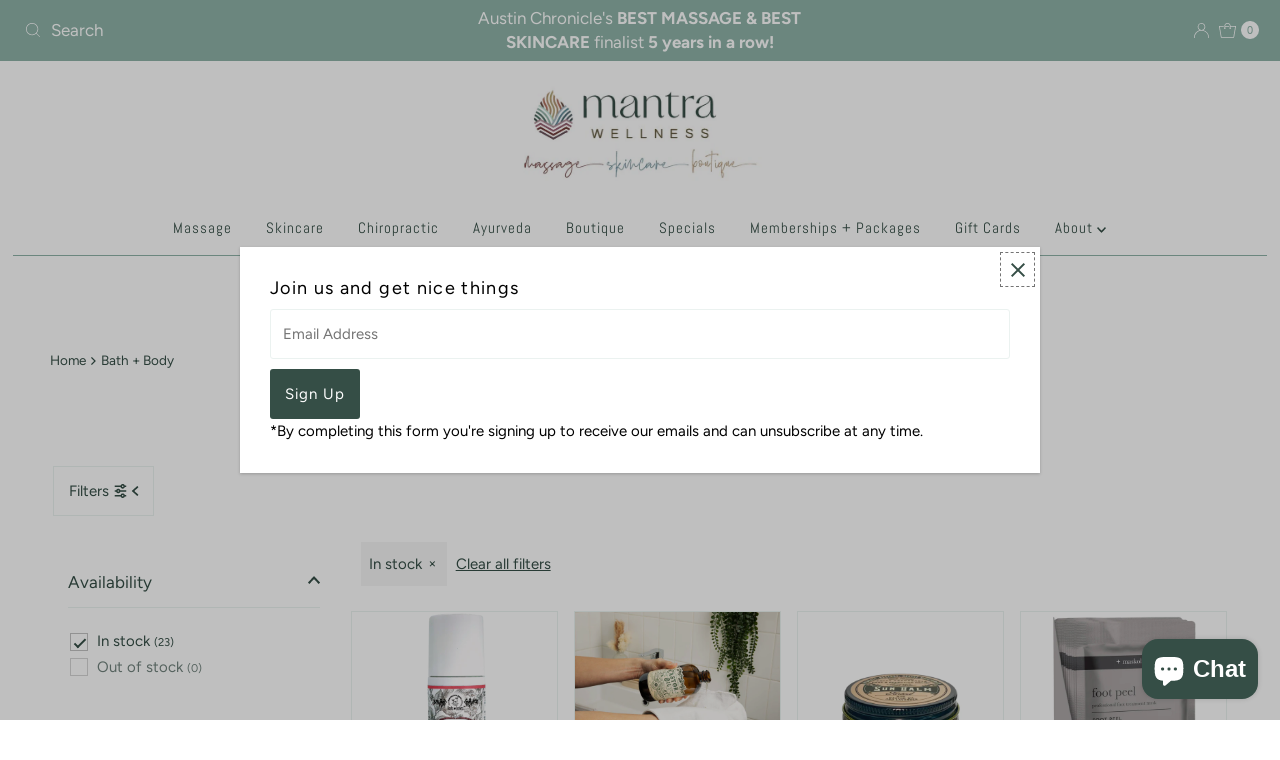

--- FILE ---
content_type: text/html; charset=utf-8
request_url: https://mantrawellness.co/collections/bath-body?filter.v.availability=1
body_size: 38249
content:
<!DOCTYPE html>
<html lang="en" class="no-js" lang="en">
<head>
  <meta charset="utf-8" />
  <meta name="viewport" content="width=device-width, initial-scale=1">

  <!-- Establish early connection to external domains -->
  <link rel="preconnect" href="https://cdn.shopify.com" crossorigin>
  <link rel="preconnect" href="https://fonts.shopify.com" crossorigin>
  <link rel="preconnect" href="https://monorail-edge.shopifysvc.com">
  <link rel="preconnect" href="//ajax.googleapis.com" crossorigin /><!-- Preload onDomain stylesheets and script libraries -->
  <link rel="preload" href="//mantrawellness.co/cdn/shop/t/3/assets/stylesheet.css?v=101264806432931372931682613228" as="style">
  <link rel="preload" as="font" href="//mantrawellness.co/cdn/fonts/figtree/figtree_n4.3c0838aba1701047e60be6a99a1b0a40ce9b8419.woff2" type="font/woff2" crossorigin>
  <link rel="preload" as="font" href="//mantrawellness.co/cdn/fonts/abel/abel_n4.0254805ccf79872a96d53996a984f2b9039f9995.woff2" type="font/woff2" crossorigin>
  <link rel="preload" as="font" href="//mantrawellness.co/cdn/fonts/figtree/figtree_n4.3c0838aba1701047e60be6a99a1b0a40ce9b8419.woff2" type="font/woff2" crossorigin>
  <link rel="preload" href="//mantrawellness.co/cdn/shop/t/3/assets/eventemitter3.min.js?v=27939738353326123541682613228" as="script">
  <link rel="preload" href="//mantrawellness.co/cdn/shop/t/3/assets/theme.js?v=25272631665018398011682613228" as="script">

  <link rel="shortcut icon" href="//mantrawellness.co/cdn/shop/files/MW__Logomark_CMYK_favicon.png?crop=center&height=32&v=1683779484&width=32" type="image/png" />
  <link rel="canonical" href="https://mantrawellness.co/collections/bath-body" />

  <title>Bath + Body &ndash; Mantra Wellness</title>
  

  

  <meta property="og:type" content="website">
  <meta property="og:title" content="Bath + Body">
  <meta property="og:url" content="https://mantrawellness.co/collections/bath-body">
  
  

<meta property="og:site_name" content="Mantra Wellness">



  <meta name="twitter:card" content="summary">


  <meta name="twitter:site" content="@">



  

  <style data-shopify>
:root {
    --main-family: Figtree, sans-serif;
    --main-weight: 400;
    --main-style: normal;
    --nav-family: Abel, sans-serif;
    --nav-weight: 400;
    --nav-style: normal;
    --heading-family: Figtree, sans-serif;
    --heading-weight: 400;
    --heading-style: normal;

    --font-size: 15px;
    --h1-size: 20px;
    --h2-size: 25px;
    --h3-size: 19px;
    --nav-size: 15px;

    --announcement-background: #8eb3a8;
    --announcement-text: #ffffff;
    --header-background: #ffffff;
    --header-text: #393939;
    --nav-color: #354e46;
    --nav-hover-link-color: #354e46;
    --nav-hover-accent-color: #ebf2f0;
    --nav-dropdown-text: #354e46;
    --nav-dropdown-background: #ffffff;
    --mobile-header-background: #ffffff;
    --mobile-header-text: #393939;
    --background: #ffffff;
    --text-color: #354e46;
    --sale-color: #ebf2f0;
    --so-color: #ebf2f0;
    --new-color: #354e46;
    --dotted-color: #ebf2f0;
    --review-stars: #8eb3a8;
    --secondary-color: #ffffff;
    --section-heading-text: #354e46;
    --section-heading-primary: rgba(0,0,0,0);
    --section-heading-primary-hover: rgba(0,0,0,0);
    --section-heading-accent: rgba(0,0,0,0);
    --banner-text: #354e46;
    --banner-caption-bg: #ffffff;
    --button-color: #354e46;
    --button-text: #ffffff;
    --button-hover: #8eb3a8;
    --secondary-button-color: #3d6659;
    --secondary-button-text: #ffffff;
    --secondary-button-hover: #4f7368;
    --direction-color: #000000;
    --direction-background: rgba(0,0,0,0);
    --direction-hover: rgba(0,0,0,0);
    --swatch-color: #354e46;
    --swatch-background: #ffffff;
    --swatch-border: #bce2d7;
    --swatch-selected-color: #354e46;
    --swatch-selected-background: #ffffff;
    --swatch-selected-border: #354e46;
    --footer-background: #4f7368;
    --footer-text: #ffffff;
    --footer-icons: #ffffff;

    --header-border-width: 10%;
    --header-border-weight: 0px;
    --header-border-style: solid;
    --free-shipping-bg: #f4e3cb;
    --free-shipping-text: #000000;
    --keyboard-focus: #747474;
    --focus-border-style: dashed;
    --focus-border-weight: 1px;

    --error-msg-dark: #e81000;
    --error-msg-light: #ffeae8;
    --success-msg-dark: #007f5f;
    --success-msg-light: #e5fff8;

    --select-arrow-bg: url(//mantrawellness.co/cdn/shop/t/3/assets/select-arrow.png?v=112595941721225094991682613228);
    --icon-border-color: #ffffff;
    --product-align: left;

    --color-body-text: var(--text-color);
    --color-body: var(--background);
    --color-bg: var(--background);
    --color-filter-size: 18px;

    --star-active: rgb(53, 78, 70);
    --star-inactive: rgb(255, 255, 255);

    --section-background: #ffffff;
    --section-overlay-color: 0, 0, 0;
    --section-overlay-opacity: 0;
    --section-button-size: 15px;;
    --desktop-section-height: ;
    --mobile-section-height: ;


  }
  @media (max-width: 740px) {
  :root {
    --font-size: calc(15px - (15px * 0.15));
    --nav-size: calc(15px - (15px * 0.15));
    --h1-size: calc(20px - (20px * 0.15));
    --h2-size: calc(25px - (25px * 0.15));
    --h3-size: calc(19px - (19px * 0.15));
    --section-button-size: calc(15px - (15px * 0.15));
  }
}
</style>


  <link rel="stylesheet" href="//mantrawellness.co/cdn/shop/t/3/assets/stylesheet.css?v=101264806432931372931682613228" type="text/css">

  <style>
  @font-face {
  font-family: Figtree;
  font-weight: 400;
  font-style: normal;
  font-display: swap;
  src: url("//mantrawellness.co/cdn/fonts/figtree/figtree_n4.3c0838aba1701047e60be6a99a1b0a40ce9b8419.woff2") format("woff2"),
       url("//mantrawellness.co/cdn/fonts/figtree/figtree_n4.c0575d1db21fc3821f17fd6617d3dee552312137.woff") format("woff");
}

  @font-face {
  font-family: Abel;
  font-weight: 400;
  font-style: normal;
  font-display: swap;
  src: url("//mantrawellness.co/cdn/fonts/abel/abel_n4.0254805ccf79872a96d53996a984f2b9039f9995.woff2") format("woff2"),
       url("//mantrawellness.co/cdn/fonts/abel/abel_n4.635ebaebd760542724b79271de73bae7c2091173.woff") format("woff");
}

  @font-face {
  font-family: Figtree;
  font-weight: 400;
  font-style: normal;
  font-display: swap;
  src: url("//mantrawellness.co/cdn/fonts/figtree/figtree_n4.3c0838aba1701047e60be6a99a1b0a40ce9b8419.woff2") format("woff2"),
       url("//mantrawellness.co/cdn/fonts/figtree/figtree_n4.c0575d1db21fc3821f17fd6617d3dee552312137.woff") format("woff");
}

  @font-face {
  font-family: Figtree;
  font-weight: 700;
  font-style: normal;
  font-display: swap;
  src: url("//mantrawellness.co/cdn/fonts/figtree/figtree_n7.2fd9bfe01586148e644724096c9d75e8c7a90e55.woff2") format("woff2"),
       url("//mantrawellness.co/cdn/fonts/figtree/figtree_n7.ea05de92d862f9594794ab281c4c3a67501ef5fc.woff") format("woff");
}

  @font-face {
  font-family: Figtree;
  font-weight: 400;
  font-style: italic;
  font-display: swap;
  src: url("//mantrawellness.co/cdn/fonts/figtree/figtree_i4.89f7a4275c064845c304a4cf8a4a586060656db2.woff2") format("woff2"),
       url("//mantrawellness.co/cdn/fonts/figtree/figtree_i4.6f955aaaafc55a22ffc1f32ecf3756859a5ad3e2.woff") format("woff");
}

  @font-face {
  font-family: Figtree;
  font-weight: 700;
  font-style: italic;
  font-display: swap;
  src: url("//mantrawellness.co/cdn/fonts/figtree/figtree_i7.06add7096a6f2ab742e09ec7e498115904eda1fe.woff2") format("woff2"),
       url("//mantrawellness.co/cdn/fonts/figtree/figtree_i7.ee584b5fcaccdbb5518c0228158941f8df81b101.woff") format("woff");
}

  </style>

  <script>window.performance && window.performance.mark && window.performance.mark('shopify.content_for_header.start');</script><meta name="facebook-domain-verification" content="i18whko86vifffo5zesa0pbc08uszt">
<meta name="google-site-verification" content="TzwnUl01vgRTTuFSjI-eOfyPlMqyKLD3LFzDj78JYu0">
<meta id="shopify-digital-wallet" name="shopify-digital-wallet" content="/73207841090/digital_wallets/dialog">
<meta name="shopify-checkout-api-token" content="adc2a9c3819eb0c1b3c51c87c79c1f87">
<meta id="in-context-paypal-metadata" data-shop-id="73207841090" data-venmo-supported="false" data-environment="production" data-locale="en_US" data-paypal-v4="true" data-currency="USD">
<link rel="alternate" type="application/atom+xml" title="Feed" href="/collections/bath-body.atom" />
<link rel="alternate" type="application/json+oembed" href="https://mantrawellness.co/collections/bath-body.oembed">
<script async="async" src="/checkouts/internal/preloads.js?locale=en-US"></script>
<link rel="preconnect" href="https://shop.app" crossorigin="anonymous">
<script async="async" src="https://shop.app/checkouts/internal/preloads.js?locale=en-US&shop_id=73207841090" crossorigin="anonymous"></script>
<script id="apple-pay-shop-capabilities" type="application/json">{"shopId":73207841090,"countryCode":"US","currencyCode":"USD","merchantCapabilities":["supports3DS"],"merchantId":"gid:\/\/shopify\/Shop\/73207841090","merchantName":"Mantra Wellness","requiredBillingContactFields":["postalAddress","email"],"requiredShippingContactFields":["postalAddress","email"],"shippingType":"shipping","supportedNetworks":["visa","masterCard","amex","discover","elo","jcb"],"total":{"type":"pending","label":"Mantra Wellness","amount":"1.00"},"shopifyPaymentsEnabled":true,"supportsSubscriptions":true}</script>
<script id="shopify-features" type="application/json">{"accessToken":"adc2a9c3819eb0c1b3c51c87c79c1f87","betas":["rich-media-storefront-analytics"],"domain":"mantrawellness.co","predictiveSearch":true,"shopId":73207841090,"locale":"en"}</script>
<script>var Shopify = Shopify || {};
Shopify.shop = "mantra-wellness-texas.myshopify.com";
Shopify.locale = "en";
Shopify.currency = {"active":"USD","rate":"1.0"};
Shopify.country = "US";
Shopify.theme = {"name":"Updated copy of Mr Parker","id":148675428674,"schema_name":"Mr Parker","schema_version":"9.0.0","theme_store_id":567,"role":"main"};
Shopify.theme.handle = "null";
Shopify.theme.style = {"id":null,"handle":null};
Shopify.cdnHost = "mantrawellness.co/cdn";
Shopify.routes = Shopify.routes || {};
Shopify.routes.root = "/";</script>
<script type="module">!function(o){(o.Shopify=o.Shopify||{}).modules=!0}(window);</script>
<script>!function(o){function n(){var o=[];function n(){o.push(Array.prototype.slice.apply(arguments))}return n.q=o,n}var t=o.Shopify=o.Shopify||{};t.loadFeatures=n(),t.autoloadFeatures=n()}(window);</script>
<script>
  window.ShopifyPay = window.ShopifyPay || {};
  window.ShopifyPay.apiHost = "shop.app\/pay";
  window.ShopifyPay.redirectState = null;
</script>
<script id="shop-js-analytics" type="application/json">{"pageType":"collection"}</script>
<script defer="defer" async type="module" src="//mantrawellness.co/cdn/shopifycloud/shop-js/modules/v2/client.init-shop-cart-sync_BN7fPSNr.en.esm.js"></script>
<script defer="defer" async type="module" src="//mantrawellness.co/cdn/shopifycloud/shop-js/modules/v2/chunk.common_Cbph3Kss.esm.js"></script>
<script defer="defer" async type="module" src="//mantrawellness.co/cdn/shopifycloud/shop-js/modules/v2/chunk.modal_DKumMAJ1.esm.js"></script>
<script type="module">
  await import("//mantrawellness.co/cdn/shopifycloud/shop-js/modules/v2/client.init-shop-cart-sync_BN7fPSNr.en.esm.js");
await import("//mantrawellness.co/cdn/shopifycloud/shop-js/modules/v2/chunk.common_Cbph3Kss.esm.js");
await import("//mantrawellness.co/cdn/shopifycloud/shop-js/modules/v2/chunk.modal_DKumMAJ1.esm.js");

  window.Shopify.SignInWithShop?.initShopCartSync?.({"fedCMEnabled":true,"windoidEnabled":true});

</script>
<script>
  window.Shopify = window.Shopify || {};
  if (!window.Shopify.featureAssets) window.Shopify.featureAssets = {};
  window.Shopify.featureAssets['shop-js'] = {"shop-cart-sync":["modules/v2/client.shop-cart-sync_CJVUk8Jm.en.esm.js","modules/v2/chunk.common_Cbph3Kss.esm.js","modules/v2/chunk.modal_DKumMAJ1.esm.js"],"init-fed-cm":["modules/v2/client.init-fed-cm_7Fvt41F4.en.esm.js","modules/v2/chunk.common_Cbph3Kss.esm.js","modules/v2/chunk.modal_DKumMAJ1.esm.js"],"init-shop-email-lookup-coordinator":["modules/v2/client.init-shop-email-lookup-coordinator_Cc088_bR.en.esm.js","modules/v2/chunk.common_Cbph3Kss.esm.js","modules/v2/chunk.modal_DKumMAJ1.esm.js"],"init-windoid":["modules/v2/client.init-windoid_hPopwJRj.en.esm.js","modules/v2/chunk.common_Cbph3Kss.esm.js","modules/v2/chunk.modal_DKumMAJ1.esm.js"],"shop-button":["modules/v2/client.shop-button_B0jaPSNF.en.esm.js","modules/v2/chunk.common_Cbph3Kss.esm.js","modules/v2/chunk.modal_DKumMAJ1.esm.js"],"shop-cash-offers":["modules/v2/client.shop-cash-offers_DPIskqss.en.esm.js","modules/v2/chunk.common_Cbph3Kss.esm.js","modules/v2/chunk.modal_DKumMAJ1.esm.js"],"shop-toast-manager":["modules/v2/client.shop-toast-manager_CK7RT69O.en.esm.js","modules/v2/chunk.common_Cbph3Kss.esm.js","modules/v2/chunk.modal_DKumMAJ1.esm.js"],"init-shop-cart-sync":["modules/v2/client.init-shop-cart-sync_BN7fPSNr.en.esm.js","modules/v2/chunk.common_Cbph3Kss.esm.js","modules/v2/chunk.modal_DKumMAJ1.esm.js"],"init-customer-accounts-sign-up":["modules/v2/client.init-customer-accounts-sign-up_CfPf4CXf.en.esm.js","modules/v2/client.shop-login-button_DeIztwXF.en.esm.js","modules/v2/chunk.common_Cbph3Kss.esm.js","modules/v2/chunk.modal_DKumMAJ1.esm.js"],"pay-button":["modules/v2/client.pay-button_CgIwFSYN.en.esm.js","modules/v2/chunk.common_Cbph3Kss.esm.js","modules/v2/chunk.modal_DKumMAJ1.esm.js"],"init-customer-accounts":["modules/v2/client.init-customer-accounts_DQ3x16JI.en.esm.js","modules/v2/client.shop-login-button_DeIztwXF.en.esm.js","modules/v2/chunk.common_Cbph3Kss.esm.js","modules/v2/chunk.modal_DKumMAJ1.esm.js"],"avatar":["modules/v2/client.avatar_BTnouDA3.en.esm.js"],"init-shop-for-new-customer-accounts":["modules/v2/client.init-shop-for-new-customer-accounts_CsZy_esa.en.esm.js","modules/v2/client.shop-login-button_DeIztwXF.en.esm.js","modules/v2/chunk.common_Cbph3Kss.esm.js","modules/v2/chunk.modal_DKumMAJ1.esm.js"],"shop-follow-button":["modules/v2/client.shop-follow-button_BRMJjgGd.en.esm.js","modules/v2/chunk.common_Cbph3Kss.esm.js","modules/v2/chunk.modal_DKumMAJ1.esm.js"],"checkout-modal":["modules/v2/client.checkout-modal_B9Drz_yf.en.esm.js","modules/v2/chunk.common_Cbph3Kss.esm.js","modules/v2/chunk.modal_DKumMAJ1.esm.js"],"shop-login-button":["modules/v2/client.shop-login-button_DeIztwXF.en.esm.js","modules/v2/chunk.common_Cbph3Kss.esm.js","modules/v2/chunk.modal_DKumMAJ1.esm.js"],"lead-capture":["modules/v2/client.lead-capture_DXYzFM3R.en.esm.js","modules/v2/chunk.common_Cbph3Kss.esm.js","modules/v2/chunk.modal_DKumMAJ1.esm.js"],"shop-login":["modules/v2/client.shop-login_CA5pJqmO.en.esm.js","modules/v2/chunk.common_Cbph3Kss.esm.js","modules/v2/chunk.modal_DKumMAJ1.esm.js"],"payment-terms":["modules/v2/client.payment-terms_BxzfvcZJ.en.esm.js","modules/v2/chunk.common_Cbph3Kss.esm.js","modules/v2/chunk.modal_DKumMAJ1.esm.js"]};
</script>
<script>(function() {
  var isLoaded = false;
  function asyncLoad() {
    if (isLoaded) return;
    isLoaded = true;
    var urls = ["https:\/\/cdn.nfcube.com\/instafeed-3d06af43dd083ac9caadffb60609322e.js?shop=mantra-wellness-texas.myshopify.com","https:\/\/cdn.s3.pop-convert.com\/pcjs.production.min.js?unique_id=mantra-wellness-texas.myshopify.com\u0026shop=mantra-wellness-texas.myshopify.com","https:\/\/script.pop-convert.com\/new-micro\/production.pc.min.js?unique_id=mantra-wellness-texas.myshopify.com\u0026shop=mantra-wellness-texas.myshopify.com"];
    for (var i = 0; i < urls.length; i++) {
      var s = document.createElement('script');
      s.type = 'text/javascript';
      s.async = true;
      s.src = urls[i];
      var x = document.getElementsByTagName('script')[0];
      x.parentNode.insertBefore(s, x);
    }
  };
  if(window.attachEvent) {
    window.attachEvent('onload', asyncLoad);
  } else {
    window.addEventListener('load', asyncLoad, false);
  }
})();</script>
<script id="__st">var __st={"a":73207841090,"offset":-21600,"reqid":"e6b5231b-6edc-41ee-b34d-ccc86a0ba6df-1770028351","pageurl":"mantrawellness.co\/collections\/bath-body?filter.v.availability=1","u":"fcdad5c90f7f","p":"collection","rtyp":"collection","rid":444858368322};</script>
<script>window.ShopifyPaypalV4VisibilityTracking = true;</script>
<script id="captcha-bootstrap">!function(){'use strict';const t='contact',e='account',n='new_comment',o=[[t,t],['blogs',n],['comments',n],[t,'customer']],c=[[e,'customer_login'],[e,'guest_login'],[e,'recover_customer_password'],[e,'create_customer']],r=t=>t.map((([t,e])=>`form[action*='/${t}']:not([data-nocaptcha='true']) input[name='form_type'][value='${e}']`)).join(','),a=t=>()=>t?[...document.querySelectorAll(t)].map((t=>t.form)):[];function s(){const t=[...o],e=r(t);return a(e)}const i='password',u='form_key',d=['recaptcha-v3-token','g-recaptcha-response','h-captcha-response',i],f=()=>{try{return window.sessionStorage}catch{return}},m='__shopify_v',_=t=>t.elements[u];function p(t,e,n=!1){try{const o=window.sessionStorage,c=JSON.parse(o.getItem(e)),{data:r}=function(t){const{data:e,action:n}=t;return t[m]||n?{data:e,action:n}:{data:t,action:n}}(c);for(const[e,n]of Object.entries(r))t.elements[e]&&(t.elements[e].value=n);n&&o.removeItem(e)}catch(o){console.error('form repopulation failed',{error:o})}}const l='form_type',E='cptcha';function T(t){t.dataset[E]=!0}const w=window,h=w.document,L='Shopify',v='ce_forms',y='captcha';let A=!1;((t,e)=>{const n=(g='f06e6c50-85a8-45c8-87d0-21a2b65856fe',I='https://cdn.shopify.com/shopifycloud/storefront-forms-hcaptcha/ce_storefront_forms_captcha_hcaptcha.v1.5.2.iife.js',D={infoText:'Protected by hCaptcha',privacyText:'Privacy',termsText:'Terms'},(t,e,n)=>{const o=w[L][v],c=o.bindForm;if(c)return c(t,g,e,D).then(n);var r;o.q.push([[t,g,e,D],n]),r=I,A||(h.body.append(Object.assign(h.createElement('script'),{id:'captcha-provider',async:!0,src:r})),A=!0)});var g,I,D;w[L]=w[L]||{},w[L][v]=w[L][v]||{},w[L][v].q=[],w[L][y]=w[L][y]||{},w[L][y].protect=function(t,e){n(t,void 0,e),T(t)},Object.freeze(w[L][y]),function(t,e,n,w,h,L){const[v,y,A,g]=function(t,e,n){const i=e?o:[],u=t?c:[],d=[...i,...u],f=r(d),m=r(i),_=r(d.filter((([t,e])=>n.includes(e))));return[a(f),a(m),a(_),s()]}(w,h,L),I=t=>{const e=t.target;return e instanceof HTMLFormElement?e:e&&e.form},D=t=>v().includes(t);t.addEventListener('submit',(t=>{const e=I(t);if(!e)return;const n=D(e)&&!e.dataset.hcaptchaBound&&!e.dataset.recaptchaBound,o=_(e),c=g().includes(e)&&(!o||!o.value);(n||c)&&t.preventDefault(),c&&!n&&(function(t){try{if(!f())return;!function(t){const e=f();if(!e)return;const n=_(t);if(!n)return;const o=n.value;o&&e.removeItem(o)}(t);const e=Array.from(Array(32),(()=>Math.random().toString(36)[2])).join('');!function(t,e){_(t)||t.append(Object.assign(document.createElement('input'),{type:'hidden',name:u})),t.elements[u].value=e}(t,e),function(t,e){const n=f();if(!n)return;const o=[...t.querySelectorAll(`input[type='${i}']`)].map((({name:t})=>t)),c=[...d,...o],r={};for(const[a,s]of new FormData(t).entries())c.includes(a)||(r[a]=s);n.setItem(e,JSON.stringify({[m]:1,action:t.action,data:r}))}(t,e)}catch(e){console.error('failed to persist form',e)}}(e),e.submit())}));const S=(t,e)=>{t&&!t.dataset[E]&&(n(t,e.some((e=>e===t))),T(t))};for(const o of['focusin','change'])t.addEventListener(o,(t=>{const e=I(t);D(e)&&S(e,y())}));const B=e.get('form_key'),M=e.get(l),P=B&&M;t.addEventListener('DOMContentLoaded',(()=>{const t=y();if(P)for(const e of t)e.elements[l].value===M&&p(e,B);[...new Set([...A(),...v().filter((t=>'true'===t.dataset.shopifyCaptcha))])].forEach((e=>S(e,t)))}))}(h,new URLSearchParams(w.location.search),n,t,e,['guest_login'])})(!0,!0)}();</script>
<script integrity="sha256-4kQ18oKyAcykRKYeNunJcIwy7WH5gtpwJnB7kiuLZ1E=" data-source-attribution="shopify.loadfeatures" defer="defer" src="//mantrawellness.co/cdn/shopifycloud/storefront/assets/storefront/load_feature-a0a9edcb.js" crossorigin="anonymous"></script>
<script crossorigin="anonymous" defer="defer" src="//mantrawellness.co/cdn/shopifycloud/storefront/assets/shopify_pay/storefront-65b4c6d7.js?v=20250812"></script>
<script data-source-attribution="shopify.dynamic_checkout.dynamic.init">var Shopify=Shopify||{};Shopify.PaymentButton=Shopify.PaymentButton||{isStorefrontPortableWallets:!0,init:function(){window.Shopify.PaymentButton.init=function(){};var t=document.createElement("script");t.src="https://mantrawellness.co/cdn/shopifycloud/portable-wallets/latest/portable-wallets.en.js",t.type="module",document.head.appendChild(t)}};
</script>
<script data-source-attribution="shopify.dynamic_checkout.buyer_consent">
  function portableWalletsHideBuyerConsent(e){var t=document.getElementById("shopify-buyer-consent"),n=document.getElementById("shopify-subscription-policy-button");t&&n&&(t.classList.add("hidden"),t.setAttribute("aria-hidden","true"),n.removeEventListener("click",e))}function portableWalletsShowBuyerConsent(e){var t=document.getElementById("shopify-buyer-consent"),n=document.getElementById("shopify-subscription-policy-button");t&&n&&(t.classList.remove("hidden"),t.removeAttribute("aria-hidden"),n.addEventListener("click",e))}window.Shopify?.PaymentButton&&(window.Shopify.PaymentButton.hideBuyerConsent=portableWalletsHideBuyerConsent,window.Shopify.PaymentButton.showBuyerConsent=portableWalletsShowBuyerConsent);
</script>
<script data-source-attribution="shopify.dynamic_checkout.cart.bootstrap">document.addEventListener("DOMContentLoaded",(function(){function t(){return document.querySelector("shopify-accelerated-checkout-cart, shopify-accelerated-checkout")}if(t())Shopify.PaymentButton.init();else{new MutationObserver((function(e,n){t()&&(Shopify.PaymentButton.init(),n.disconnect())})).observe(document.body,{childList:!0,subtree:!0})}}));
</script>
<link id="shopify-accelerated-checkout-styles" rel="stylesheet" media="screen" href="https://mantrawellness.co/cdn/shopifycloud/portable-wallets/latest/accelerated-checkout-backwards-compat.css" crossorigin="anonymous">
<style id="shopify-accelerated-checkout-cart">
        #shopify-buyer-consent {
  margin-top: 1em;
  display: inline-block;
  width: 100%;
}

#shopify-buyer-consent.hidden {
  display: none;
}

#shopify-subscription-policy-button {
  background: none;
  border: none;
  padding: 0;
  text-decoration: underline;
  font-size: inherit;
  cursor: pointer;
}

#shopify-subscription-policy-button::before {
  box-shadow: none;
}

      </style>

<script>window.performance && window.performance.mark && window.performance.mark('shopify.content_for_header.end');</script>


                <!-- BEGIN app block: shopify://apps/mappy-store-locator/blocks/bss-sl-script/edfca2bd-82ad-413c-b32c-580d239b17ab --><script id="bss-locator-config-data">
    var locatorData = {"storeId":2340,"domain":"mantra-wellness-texas.myshopify.com","styleId":"cf4f5a2b0f0436f","pageId":117496217922,"redirectToPage":"store-locator","apiKey":"AIzaSyBJeEPQsSR-b39JJ6IgP0YHpB5mjwf8YJg","translation":"{\"your_location\":\"Your Location\",\"radius\":\"Radius\",\"tag\":\"Tag\",\"search\":\"Search\",\"store\":\"Stores\",\"find_my_location\": \"Find my location\", \"schedule\": \"Schedule\",\"enter_your_location\": \"Enter your location\", \"list\": \"List\", \"map\": \"Map\", \"monday\": \"MONDAY\", \"tuesday\": \"TUESDAY\", \"wednesday\": \"WEDNESDAY\",\"thursday\": \"THURSDAY\", \"friday\": \"FRIDAY\", \"saturday\": \"SATURDAY\", \"sunday\": \"SUNDAY\", \"allday\": \"ALLDAY\",\"product\": \"Product\",\"dayoff\":\"DAYOFF\",\"storeResult\":\"store results\",\"distance\":\"Distance\",\"notFound\":\"Not found any stores\",\"noLimit\":\"No limit\",\"youAreHere\":\"You are here\",\"showing\":\"Showing\",\"all\":\"All\",\"filterByCountry\":\"Filter by country\",\"searchByLocation\":\"Location\",\"searchByPhone\":\"Phone\",\"searchByStoreName\":\"Store name\",\"enterPhoneNumber\":\"Enter phone number\",\"enterStoreName\":\"Enter store name\"}","planCode":"free","mapType":0,"mapStyleType":0,"customStyleId":null,"zoom_map":"7","scheduleMenu":1,"addressMenu":1,"additionalAddressMenu":1,"phoneMenu":1,"faxMenu":1,"emailMenu":1,"websiteMenu":1,"storeLinkMenu":0,"notShowColonMenu":0,"scheduleMap":1,"addressMap":1,"additionalAddressMap":1,"phoneMap":1,"faxMap":1,"emailMap":1,"websiteMap":1,"storeLinkMap":0,"notShowColonMap":0,"directionLinkMenu":1,"directionLinkMap":1,"contactButtonLinkMenu":0,"contactButtonLinkMap":0,"autoDetectAddress":1,"radiusSearch":0,"defaultRadius":50,"searchResultQuantityDisplay":-1,"tagSearch":1,"tagOption":0,"countryOption":0,"pageTitle":null,"pageDescription":null,"showPageTitle":0,"showPageDescription":0,"showCountryFilter":0,"selectLocation":1,"selectPhone":0,"selectStoreName":0,"selectZipCode":0,"template":1,"templateCase":0,"layout":1,"enableSearchButton":0,"searchBarPosition":1,"distanceUnit":"miles","zoomCountLocation":0,"customFieldMap":1,"customFieldMenu":1,"defaultLat":null,"defaultLng":null,"manual_default_address":0,"showAllAddress":0,"orderLocations":"priority","detectViewport":0,"createdAt":"2023-05-03T15:38:38.000Z","formActive":0,"formTitleActive":0,"formTitle":"","formDescription":"","formCustomCss":"","isNewPlaceAPI":false,"isRestricted":false,"tagList":[],"locationCount":0}
    if (typeof BSS_SL == 'undefined' || locatorData != "") {
        let storeLocators = []
        let tagList = []
        
        
        

        
            
            
            
            
            
        

        let mapPopupData = {"id":1902,"shop_domain":"mantra-wellness-texas.myshopify.com","enable":0,"pages":"index,cart,product,list-collections,search,blog,all_articles,all_custom_pages","icon":"https://cms.mappy-app.com/image/location-pin.svg","show_search_bar":0,"show_on_mobile":1,"show_on_desktop":1,"mobile_position":"bottom-right","desktop_position":"bottom-right","newPages":"/,cart,product,list-collections,search,blog,all_articles,all_custom_pages","typePage":"index,cart,product,list-collections,search,blog,all_articles,all_custom_pages","show_on_desktop_css":"@media only screen and (min-width: 749px) {\n                #bss-map-popup {\n                    bottom: 6px;\n                    right: 5px;\n                }\n            }","show_on_mobile_css":"@media only screen and (max-width: 749px) {\n                #bss-map-popup {\n                    bottom: 6px;\n                    right: 5px;\n                }\n            }"}
        let isWatermark = 1
        var translationData = {"originalTranslation":{"all":"All","map":"Map","tag":"Tag","list":"List","store":"Stores","allday":"ALLDAY","dayoff":"DAYOFF","friday":"FRIDAY","monday":"MONDAY","radius":"Radius","search":"Search","sunday":"SUNDAY","noLimit":"No limit","product":"Product","showing":"Showing","tuesday":"TUESDAY","distance":"Distance","notFound":"Not found any stores","saturday":"SATURDAY","schedule":"Schedule","thursday":"THURSDAY","wednesday":"WEDNESDAY","youAreHere":"You are here","storeResult":"store results","searchByPhone":"Phone","your_location":"Your Location","enterStoreName":"Enter store name","filterByCountry":"Filter by country","enterPhoneNumber":"Enter phone number","find_my_location":"Find my location","searchByLocation":"Location","searchByStoreName":"Store name","enter_your_location":"Enter your location"},"translations":null};
        var BSS_SL_metaobject = {"isUseMetaobject":false,"storefrontAccessToken":null,"apiVersion":"2025-01"};       
        var BSS_SL = {
            ...locatorData,
            isWatermark,
            isOldUnlimited: locatorData.defaultRadius === 100 && !BSS_SL_metaobject,
            configData: storeLocators,
            tagData: tagList,
            enablePopup: mapPopupData.enable,
            pages: mapPopupData.newPages,
            typePage: mapPopupData.typePage,
            icon: mapPopupData.icon,
            showSearchBar: mapPopupData.show_search_bar,
            searchBar: locatorData.searchBar ?? 1,
            showOnMobile: mapPopupData.show_on_mobile,
            showOnDesktop: mapPopupData.show_on_desktop,
            mobilePosition: mapPopupData.mobile_position,
            desktopPosition: mapPopupData.desktop_position,
            mapLayout: locatorData.mapLayout || {
                desktop: {
                    type: locatorData.layout === 1 ? "combine" : "split",
                    layout: locatorData.template === 1 ? "left" : "right",
                    searchBarPosition: locatorData.searchBarPosition === 1 ? "menuBlock" : "aboveMap"
                },
                mobile: {
                    type: "hybrid",
                    layout: "left",
                    searchBarPosition: locatorData.searchBarPosition === 1 ? "menuBlock" : "aboveMap"
                }
            }
        };
    }
    Object.defineProperty(BSS_SL, 'planCode', { writable: false, configurable: false });
</script>
<script>
    function fn(){
        if (typeof BSS_SL.configData == 'undefined') {
                if(window.location.pathname == '/pages/store-locator' && document.getElementById("PageContainer")) document.getElementById("PageContainer").remove();
            }
        }
    if (document.readyState === "complete" || document.readyState === "interactive") setTimeout(fn, 1);
    else document.addEventListener("DOMContentLoaded", fn);
</script>


<script id="bss-locator-script">
    function bssLoadScript(src, callback) {
        const scriptTag = document.createElement("script");
        document.head.appendChild(scriptTag);
        scriptTag.defer = true;
        scriptTag.src = src;
        scriptTag.className = 'bss-script';
        if (callback) scriptTag.addEventListener('load', callback);
    }
    
    function loadScriptsSequentially(scripts) {
        return scripts.reduce((promise, script) => {
            return promise.then(() => {
                return new Promise((resolve) => {
                    bssLoadScript(script, resolve);
                });
            });
        }, Promise.resolve());
    }
    let scriptLocator = [
        "https://cdn.shopify.com/extensions/019c0e41-df83-765f-8e81-c1e4c8ed0499/store-locator-sever-216/assets/bss-sl.js"
    ];
    if (BSS_SL.mapType) {
        if (BSS_SL.zoomCountLocation == 0) {
            scriptLocator.unshift(`https://cdn.shopify.com/extensions/019c0e41-df83-765f-8e81-c1e4c8ed0499/store-locator-sever-216/assets/leaflet.markercluster.js`);
        }
        scriptLocator.unshift(`https://cdn.shopify.com/extensions/019c0e41-df83-765f-8e81-c1e4c8ed0499/store-locator-sever-216/assets/autocomplete.min.js`);
        scriptLocator.unshift(`https://cdn.shopify.com/extensions/019c0e41-df83-765f-8e81-c1e4c8ed0499/store-locator-sever-216/assets/leaflet.js`);
    } else if (BSS_SL.zoomCountLocation == 0) {
        scriptLocator.unshift(`https://cdn.shopify.com/extensions/019c0e41-df83-765f-8e81-c1e4c8ed0499/store-locator-sever-216/assets/marker-clusterer.js`);
    }
	loadScriptsSequentially(scriptLocator).then(() => {
        console.log('%c 😎😍🤩 STORE LOCATOR 🤩😍😎 ', 'font-weight: 600; font-size: 12px; background: rgb(255,175,175); background: radial-gradient(circle, rgba(255,175,175,1) 17%, rgba(233,189,148,1) 74%); color: #ffffff; padding: 4px 5px; border-radius: 15px');
        const storeLocatorEl = document.querySelector('#store-locator-page');
        if (storeLocatorEl) {
            storeLocatorEl.style.display = 'block'
        }
    });
</script>


<script id="bss-locator-config-setting">
    if (typeof BSS_SL == 'undefined') var BSS_SL = {};
    
     BSS_SL.configSetting = [{"featureType":"poi","elementType":"all","stylers":[{"visibility":"off"}]},{"featureType":"poi","elementType":"labels","stylers":[{"visibility":"off"}]},{"elementType":"labels.icon","stylers":[{"visibility":"off"}]}] 
</script>

    <script></script>

<!-- END app block --><script src="https://cdn.shopify.com/extensions/e8878072-2f6b-4e89-8082-94b04320908d/inbox-1254/assets/inbox-chat-loader.js" type="text/javascript" defer="defer"></script>
<link href="https://cdn.shopify.com/extensions/019c0e41-df83-765f-8e81-c1e4c8ed0499/store-locator-sever-216/assets/bss-sl.css" rel="stylesheet" type="text/css" media="all">
<meta property="og:image" content="https://cdn.shopify.com/s/files/1/0732/0784/1090/collections/StoreDetails4.27.23-8sm.png?v=1683786893" />
<meta property="og:image:secure_url" content="https://cdn.shopify.com/s/files/1/0732/0784/1090/collections/StoreDetails4.27.23-8sm.png?v=1683786893" />
<meta property="og:image:width" content="1000" />
<meta property="og:image:height" content="667" />
<meta property="og:image:alt" content="Bath + Body" />
<link href="https://monorail-edge.shopifysvc.com" rel="dns-prefetch">
<script>(function(){if ("sendBeacon" in navigator && "performance" in window) {try {var session_token_from_headers = performance.getEntriesByType('navigation')[0].serverTiming.find(x => x.name == '_s').description;} catch {var session_token_from_headers = undefined;}var session_cookie_matches = document.cookie.match(/_shopify_s=([^;]*)/);var session_token_from_cookie = session_cookie_matches && session_cookie_matches.length === 2 ? session_cookie_matches[1] : "";var session_token = session_token_from_headers || session_token_from_cookie || "";function handle_abandonment_event(e) {var entries = performance.getEntries().filter(function(entry) {return /monorail-edge.shopifysvc.com/.test(entry.name);});if (!window.abandonment_tracked && entries.length === 0) {window.abandonment_tracked = true;var currentMs = Date.now();var navigation_start = performance.timing.navigationStart;var payload = {shop_id: 73207841090,url: window.location.href,navigation_start,duration: currentMs - navigation_start,session_token,page_type: "collection"};window.navigator.sendBeacon("https://monorail-edge.shopifysvc.com/v1/produce", JSON.stringify({schema_id: "online_store_buyer_site_abandonment/1.1",payload: payload,metadata: {event_created_at_ms: currentMs,event_sent_at_ms: currentMs}}));}}window.addEventListener('pagehide', handle_abandonment_event);}}());</script>
<script id="web-pixels-manager-setup">(function e(e,d,r,n,o){if(void 0===o&&(o={}),!Boolean(null===(a=null===(i=window.Shopify)||void 0===i?void 0:i.analytics)||void 0===a?void 0:a.replayQueue)){var i,a;window.Shopify=window.Shopify||{};var t=window.Shopify;t.analytics=t.analytics||{};var s=t.analytics;s.replayQueue=[],s.publish=function(e,d,r){return s.replayQueue.push([e,d,r]),!0};try{self.performance.mark("wpm:start")}catch(e){}var l=function(){var e={modern:/Edge?\/(1{2}[4-9]|1[2-9]\d|[2-9]\d{2}|\d{4,})\.\d+(\.\d+|)|Firefox\/(1{2}[4-9]|1[2-9]\d|[2-9]\d{2}|\d{4,})\.\d+(\.\d+|)|Chrom(ium|e)\/(9{2}|\d{3,})\.\d+(\.\d+|)|(Maci|X1{2}).+ Version\/(15\.\d+|(1[6-9]|[2-9]\d|\d{3,})\.\d+)([,.]\d+|)( \(\w+\)|)( Mobile\/\w+|) Safari\/|Chrome.+OPR\/(9{2}|\d{3,})\.\d+\.\d+|(CPU[ +]OS|iPhone[ +]OS|CPU[ +]iPhone|CPU IPhone OS|CPU iPad OS)[ +]+(15[._]\d+|(1[6-9]|[2-9]\d|\d{3,})[._]\d+)([._]\d+|)|Android:?[ /-](13[3-9]|1[4-9]\d|[2-9]\d{2}|\d{4,})(\.\d+|)(\.\d+|)|Android.+Firefox\/(13[5-9]|1[4-9]\d|[2-9]\d{2}|\d{4,})\.\d+(\.\d+|)|Android.+Chrom(ium|e)\/(13[3-9]|1[4-9]\d|[2-9]\d{2}|\d{4,})\.\d+(\.\d+|)|SamsungBrowser\/([2-9]\d|\d{3,})\.\d+/,legacy:/Edge?\/(1[6-9]|[2-9]\d|\d{3,})\.\d+(\.\d+|)|Firefox\/(5[4-9]|[6-9]\d|\d{3,})\.\d+(\.\d+|)|Chrom(ium|e)\/(5[1-9]|[6-9]\d|\d{3,})\.\d+(\.\d+|)([\d.]+$|.*Safari\/(?![\d.]+ Edge\/[\d.]+$))|(Maci|X1{2}).+ Version\/(10\.\d+|(1[1-9]|[2-9]\d|\d{3,})\.\d+)([,.]\d+|)( \(\w+\)|)( Mobile\/\w+|) Safari\/|Chrome.+OPR\/(3[89]|[4-9]\d|\d{3,})\.\d+\.\d+|(CPU[ +]OS|iPhone[ +]OS|CPU[ +]iPhone|CPU IPhone OS|CPU iPad OS)[ +]+(10[._]\d+|(1[1-9]|[2-9]\d|\d{3,})[._]\d+)([._]\d+|)|Android:?[ /-](13[3-9]|1[4-9]\d|[2-9]\d{2}|\d{4,})(\.\d+|)(\.\d+|)|Mobile Safari.+OPR\/([89]\d|\d{3,})\.\d+\.\d+|Android.+Firefox\/(13[5-9]|1[4-9]\d|[2-9]\d{2}|\d{4,})\.\d+(\.\d+|)|Android.+Chrom(ium|e)\/(13[3-9]|1[4-9]\d|[2-9]\d{2}|\d{4,})\.\d+(\.\d+|)|Android.+(UC? ?Browser|UCWEB|U3)[ /]?(15\.([5-9]|\d{2,})|(1[6-9]|[2-9]\d|\d{3,})\.\d+)\.\d+|SamsungBrowser\/(5\.\d+|([6-9]|\d{2,})\.\d+)|Android.+MQ{2}Browser\/(14(\.(9|\d{2,})|)|(1[5-9]|[2-9]\d|\d{3,})(\.\d+|))(\.\d+|)|K[Aa][Ii]OS\/(3\.\d+|([4-9]|\d{2,})\.\d+)(\.\d+|)/},d=e.modern,r=e.legacy,n=navigator.userAgent;return n.match(d)?"modern":n.match(r)?"legacy":"unknown"}(),u="modern"===l?"modern":"legacy",c=(null!=n?n:{modern:"",legacy:""})[u],f=function(e){return[e.baseUrl,"/wpm","/b",e.hashVersion,"modern"===e.buildTarget?"m":"l",".js"].join("")}({baseUrl:d,hashVersion:r,buildTarget:u}),m=function(e){var d=e.version,r=e.bundleTarget,n=e.surface,o=e.pageUrl,i=e.monorailEndpoint;return{emit:function(e){var a=e.status,t=e.errorMsg,s=(new Date).getTime(),l=JSON.stringify({metadata:{event_sent_at_ms:s},events:[{schema_id:"web_pixels_manager_load/3.1",payload:{version:d,bundle_target:r,page_url:o,status:a,surface:n,error_msg:t},metadata:{event_created_at_ms:s}}]});if(!i)return console&&console.warn&&console.warn("[Web Pixels Manager] No Monorail endpoint provided, skipping logging."),!1;try{return self.navigator.sendBeacon.bind(self.navigator)(i,l)}catch(e){}var u=new XMLHttpRequest;try{return u.open("POST",i,!0),u.setRequestHeader("Content-Type","text/plain"),u.send(l),!0}catch(e){return console&&console.warn&&console.warn("[Web Pixels Manager] Got an unhandled error while logging to Monorail."),!1}}}}({version:r,bundleTarget:l,surface:e.surface,pageUrl:self.location.href,monorailEndpoint:e.monorailEndpoint});try{o.browserTarget=l,function(e){var d=e.src,r=e.async,n=void 0===r||r,o=e.onload,i=e.onerror,a=e.sri,t=e.scriptDataAttributes,s=void 0===t?{}:t,l=document.createElement("script"),u=document.querySelector("head"),c=document.querySelector("body");if(l.async=n,l.src=d,a&&(l.integrity=a,l.crossOrigin="anonymous"),s)for(var f in s)if(Object.prototype.hasOwnProperty.call(s,f))try{l.dataset[f]=s[f]}catch(e){}if(o&&l.addEventListener("load",o),i&&l.addEventListener("error",i),u)u.appendChild(l);else{if(!c)throw new Error("Did not find a head or body element to append the script");c.appendChild(l)}}({src:f,async:!0,onload:function(){if(!function(){var e,d;return Boolean(null===(d=null===(e=window.Shopify)||void 0===e?void 0:e.analytics)||void 0===d?void 0:d.initialized)}()){var d=window.webPixelsManager.init(e)||void 0;if(d){var r=window.Shopify.analytics;r.replayQueue.forEach((function(e){var r=e[0],n=e[1],o=e[2];d.publishCustomEvent(r,n,o)})),r.replayQueue=[],r.publish=d.publishCustomEvent,r.visitor=d.visitor,r.initialized=!0}}},onerror:function(){return m.emit({status:"failed",errorMsg:"".concat(f," has failed to load")})},sri:function(e){var d=/^sha384-[A-Za-z0-9+/=]+$/;return"string"==typeof e&&d.test(e)}(c)?c:"",scriptDataAttributes:o}),m.emit({status:"loading"})}catch(e){m.emit({status:"failed",errorMsg:(null==e?void 0:e.message)||"Unknown error"})}}})({shopId: 73207841090,storefrontBaseUrl: "https://mantrawellness.co",extensionsBaseUrl: "https://extensions.shopifycdn.com/cdn/shopifycloud/web-pixels-manager",monorailEndpoint: "https://monorail-edge.shopifysvc.com/unstable/produce_batch",surface: "storefront-renderer",enabledBetaFlags: ["2dca8a86"],webPixelsConfigList: [{"id":"814416194","configuration":"{\"config\":\"{\\\"pixel_id\\\":\\\"G-PD47VVEJFG\\\",\\\"target_country\\\":\\\"US\\\",\\\"gtag_events\\\":[{\\\"type\\\":\\\"begin_checkout\\\",\\\"action_label\\\":\\\"G-PD47VVEJFG\\\"},{\\\"type\\\":\\\"search\\\",\\\"action_label\\\":\\\"G-PD47VVEJFG\\\"},{\\\"type\\\":\\\"view_item\\\",\\\"action_label\\\":[\\\"G-PD47VVEJFG\\\",\\\"MC-SLJ88KF5Y3\\\"]},{\\\"type\\\":\\\"purchase\\\",\\\"action_label\\\":[\\\"G-PD47VVEJFG\\\",\\\"MC-SLJ88KF5Y3\\\"]},{\\\"type\\\":\\\"page_view\\\",\\\"action_label\\\":[\\\"G-PD47VVEJFG\\\",\\\"MC-SLJ88KF5Y3\\\"]},{\\\"type\\\":\\\"add_payment_info\\\",\\\"action_label\\\":\\\"G-PD47VVEJFG\\\"},{\\\"type\\\":\\\"add_to_cart\\\",\\\"action_label\\\":\\\"G-PD47VVEJFG\\\"}],\\\"enable_monitoring_mode\\\":false}\"}","eventPayloadVersion":"v1","runtimeContext":"OPEN","scriptVersion":"b2a88bafab3e21179ed38636efcd8a93","type":"APP","apiClientId":1780363,"privacyPurposes":[],"dataSharingAdjustments":{"protectedCustomerApprovalScopes":["read_customer_address","read_customer_email","read_customer_name","read_customer_personal_data","read_customer_phone"]}},{"id":"260899138","configuration":"{\"pixel_id\":\"647877760686200\",\"pixel_type\":\"facebook_pixel\",\"metaapp_system_user_token\":\"-\"}","eventPayloadVersion":"v1","runtimeContext":"OPEN","scriptVersion":"ca16bc87fe92b6042fbaa3acc2fbdaa6","type":"APP","apiClientId":2329312,"privacyPurposes":["ANALYTICS","MARKETING","SALE_OF_DATA"],"dataSharingAdjustments":{"protectedCustomerApprovalScopes":["read_customer_address","read_customer_email","read_customer_name","read_customer_personal_data","read_customer_phone"]}},{"id":"89391426","configuration":"{\"accountID\":\"320008\"}","eventPayloadVersion":"v1","runtimeContext":"STRICT","scriptVersion":"0a69f6d02538fd56e20f2f152efb5318","type":"APP","apiClientId":11218583553,"privacyPurposes":["ANALYTICS","MARKETING","SALE_OF_DATA"],"dataSharingAdjustments":{"protectedCustomerApprovalScopes":["read_customer_address","read_customer_email","read_customer_name","read_customer_personal_data","read_customer_phone"]}},{"id":"shopify-app-pixel","configuration":"{}","eventPayloadVersion":"v1","runtimeContext":"STRICT","scriptVersion":"0450","apiClientId":"shopify-pixel","type":"APP","privacyPurposes":["ANALYTICS","MARKETING"]},{"id":"shopify-custom-pixel","eventPayloadVersion":"v1","runtimeContext":"LAX","scriptVersion":"0450","apiClientId":"shopify-pixel","type":"CUSTOM","privacyPurposes":["ANALYTICS","MARKETING"]}],isMerchantRequest: false,initData: {"shop":{"name":"Mantra Wellness","paymentSettings":{"currencyCode":"USD"},"myshopifyDomain":"mantra-wellness-texas.myshopify.com","countryCode":"US","storefrontUrl":"https:\/\/mantrawellness.co"},"customer":null,"cart":null,"checkout":null,"productVariants":[],"purchasingCompany":null},},"https://mantrawellness.co/cdn","1d2a099fw23dfb22ep557258f5m7a2edbae",{"modern":"","legacy":""},{"shopId":"73207841090","storefrontBaseUrl":"https:\/\/mantrawellness.co","extensionBaseUrl":"https:\/\/extensions.shopifycdn.com\/cdn\/shopifycloud\/web-pixels-manager","surface":"storefront-renderer","enabledBetaFlags":"[\"2dca8a86\"]","isMerchantRequest":"false","hashVersion":"1d2a099fw23dfb22ep557258f5m7a2edbae","publish":"custom","events":"[[\"page_viewed\",{}],[\"collection_viewed\",{\"collection\":{\"id\":\"444858368322\",\"title\":\"Bath + Body\",\"productVariants\":[{\"price\":{\"amount\":18.0,\"currencyCode\":\"USD\"},\"product\":{\"title\":\"Botanical Magnesium Deodorant\",\"vendor\":\"Roots And Leaves\",\"id\":\"9940353319234\",\"untranslatedTitle\":\"Botanical Magnesium Deodorant\",\"url\":\"\/products\/botanical-magnesium-deodorant?_pos=1\u0026_fid=3ef9ceac3\u0026_ss=c\",\"type\":\"\"},\"id\":\"50513373233474\",\"image\":{\"src\":\"\/\/mantrawellness.co\/cdn\/shop\/files\/aedbd6eafb1296543c4c16aaf1b1c38f83921e72966108f3ff3f9f17c4559584.png?v=1744811019\"},\"sku\":null,\"title\":\"Default Title\",\"untranslatedTitle\":\"Default Title\"},{\"price\":{\"amount\":29.99,\"currencyCode\":\"USD\"},\"product\":{\"title\":\"Organic Cold Pressed Castor Oil Hexane Free USA bottled\",\"vendor\":\"Roots And Leaves\",\"id\":\"9940353253698\",\"untranslatedTitle\":\"Organic Cold Pressed Castor Oil Hexane Free USA bottled\",\"url\":\"\/products\/organic-cold-pressed-castor-oil-hexane-free-usa-bottled?_pos=2\u0026_fid=3ef9ceac3\u0026_ss=c\",\"type\":\"\"},\"id\":\"50513373135170\",\"image\":{\"src\":\"\/\/mantrawellness.co\/cdn\/shop\/files\/3f97995f10cd1a7505ce58c92a41250af3f73a2b34d7b12888f623379eb4410e.jpg?v=1744811015\"},\"sku\":null,\"title\":\"16 oz\",\"untranslatedTitle\":\"16 oz\"},{\"price\":{\"amount\":24.99,\"currencyCode\":\"USD\"},\"product\":{\"title\":\"Sun Balm - Tinted Tallow Lavender Sunscreen \\\"reef safe\\\"\",\"vendor\":\"Roots And Leaves\",\"id\":\"9990738608450\",\"untranslatedTitle\":\"Sun Balm - Tinted Tallow Lavender Sunscreen \\\"reef safe\\\"\",\"url\":\"\/products\/sun-balm-tinted-tallow-lavender-sunscreen-reef-safe?_pos=3\u0026_fid=3ef9ceac3\u0026_ss=c\",\"type\":\"lotion\"},\"id\":\"50886432424258\",\"image\":{\"src\":\"\/\/mantrawellness.co\/cdn\/shop\/files\/9fbfaebccf9a6731244222458f04a53e1c75cced4fcc5e5833bb787dd47c32e3.png?v=1749846356\"},\"sku\":null,\"title\":\"Default Title\",\"untranslatedTitle\":\"Default Title\"},{\"price\":{\"amount\":12.0,\"currencyCode\":\"USD\"},\"product\":{\"title\":\"+maskology FOOT PEEL Professional Foot Treatment\",\"vendor\":\"+maskology +serumology\",\"id\":\"9953540014402\",\"untranslatedTitle\":\"+maskology FOOT PEEL Professional Foot Treatment\",\"url\":\"\/products\/maskology-foot-peel-professional-foot-treatment?_pos=4\u0026_fid=3ef9ceac3\u0026_ss=c\",\"type\":\"mask\"},\"id\":\"50565413142850\",\"image\":{\"src\":\"\/\/mantrawellness.co\/cdn\/shop\/files\/e10f6441e8a1c95c64000af1c67bd37c6ebcfbc52cf400247bf149941832a414.jpg?v=1746228866\"},\"sku\":\"44071U\",\"title\":\"Default Title\",\"untranslatedTitle\":\"Default Title\"},{\"price\":{\"amount\":10.0,\"currencyCode\":\"USD\"},\"product\":{\"title\":\"+maskology HAND MASK Professional Hand Glove\",\"vendor\":\"+maskology +serumology\",\"id\":\"9953539981634\",\"untranslatedTitle\":\"+maskology HAND MASK Professional Hand Glove\",\"url\":\"\/products\/maskology-hand-mask-professional-hand-glove?_pos=5\u0026_fid=3ef9ceac3\u0026_ss=c\",\"type\":\"mask\"},\"id\":\"50565413110082\",\"image\":{\"src\":\"\/\/mantrawellness.co\/cdn\/shop\/files\/c1dda14897eb317379fef039e2959cc5b970e883a660a45b3bbe86a90e452af1.jpg?v=1746228864\"},\"sku\":\"44072U\",\"title\":\"Default Title\",\"untranslatedTitle\":\"Default Title\"},{\"price\":{\"amount\":12.0,\"currencyCode\":\"USD\"},\"product\":{\"title\":\"Palo Santo Bath Flakes\",\"vendor\":\"Cedar and Myrrh\",\"id\":\"10037542879554\",\"untranslatedTitle\":\"Palo Santo Bath Flakes\",\"url\":\"\/products\/palo-santo-bath-flakes?_pos=6\u0026_fid=3ef9ceac3\u0026_ss=c\",\"type\":\"\"},\"id\":\"51125920465218\",\"image\":{\"src\":\"\/\/mantrawellness.co\/cdn\/shop\/files\/6d1b2562d9bbb5ff0b85a2e6e31116af837ec7375204de9e358450249fd341d6.jpg?v=1755294232\"},\"sku\":\"BR-PS-U-20\",\"title\":\"Default Title\",\"untranslatedTitle\":\"Default Title\"},{\"price\":{\"amount\":48.0,\"currencyCode\":\"USD\"},\"product\":{\"title\":\"The Beauty Way | Body Oil\",\"vendor\":\"The Beauty Way\",\"id\":\"9965189890370\",\"untranslatedTitle\":\"The Beauty Way | Body Oil\",\"url\":\"\/products\/the-beauty-way-body-oil?_pos=7\u0026_fid=3ef9ceac3\u0026_ss=c\",\"type\":\"body oil\"},\"id\":\"50601336635714\",\"image\":{\"src\":\"\/\/mantrawellness.co\/cdn\/shop\/files\/NOURISH_bodyoil.jpg?v=1747323752\"},\"sku\":null,\"title\":\"Default Title\",\"untranslatedTitle\":\"Default Title\"},{\"price\":{\"amount\":36.0,\"currencyCode\":\"USD\"},\"product\":{\"title\":\"The Beauty Way | Body Polish\",\"vendor\":\"The Beauty Way\",\"id\":\"9965171245378\",\"untranslatedTitle\":\"The Beauty Way | Body Polish\",\"url\":\"\/products\/the-beauty-way-body-polish?_pos=8\u0026_fid=3ef9ceac3\u0026_ss=c\",\"type\":\"body polish\"},\"id\":\"50601297019202\",\"image\":{\"src\":\"\/\/mantrawellness.co\/cdn\/shop\/files\/RENEW___body_polish.jpg?v=1747325176\"},\"sku\":null,\"title\":\"Default Title\",\"untranslatedTitle\":\"Default Title\"},{\"price\":{\"amount\":28.0,\"currencyCode\":\"USD\"},\"product\":{\"title\":\"The Beauty Way | Body Wash\",\"vendor\":\"The Beauty Way\",\"id\":\"9965151486274\",\"untranslatedTitle\":\"The Beauty Way | Body Wash\",\"url\":\"\/products\/the-beauty-way-body-creme-copy?_pos=9\u0026_fid=3ef9ceac3\u0026_ss=c\",\"type\":\"body wash\"},\"id\":\"50601260581186\",\"image\":{\"src\":\"\/\/mantrawellness.co\/cdn\/shop\/files\/BRIGHTEN_bodywash.jpg?v=1747323256\"},\"sku\":null,\"title\":\"Default Title\",\"untranslatedTitle\":\"Default Title\"},{\"price\":{\"amount\":38.0,\"currencyCode\":\"USD\"},\"product\":{\"title\":\"The Beauty Way | Body Creme\",\"vendor\":\"The Beauty Way\",\"id\":\"9965104496962\",\"untranslatedTitle\":\"The Beauty Way | Body Creme\",\"url\":\"\/products\/the-beauty-way-body-creme?_pos=10\u0026_fid=3ef9ceac3\u0026_ss=c\",\"type\":\"lotion\"},\"id\":\"50601196290370\",\"image\":{\"src\":\"\/\/mantrawellness.co\/cdn\/shop\/files\/HYDRATE.jpg?v=1747322852\"},\"sku\":\"\",\"title\":\"Default Title\",\"untranslatedTitle\":\"Default Title\"},{\"price\":{\"amount\":25.0,\"currencyCode\":\"USD\"},\"product\":{\"title\":\"Eucalyptus Shower Spray\",\"vendor\":\"Soulistic Root - Essential Oils \u0026 Self Care Gifts\",\"id\":\"9940360528194\",\"untranslatedTitle\":\"Eucalyptus Shower Spray\",\"url\":\"\/products\/eucalyptus-shower-spray-christmas-gift-christmas-ideas?_pos=11\u0026_fid=3ef9ceac3\u0026_ss=c\",\"type\":\"bath\"},\"id\":\"50513398858050\",\"image\":{\"src\":\"\/\/mantrawellness.co\/cdn\/shop\/files\/8b69fde1d12799033c9b1c016201618c0511331587f7efd6e865d146bd34c129.jpg?v=1744812723\"},\"sku\":\"EUC4\",\"title\":\"Default Title\",\"untranslatedTitle\":\"Default Title\"},{\"price\":{\"amount\":16.0,\"currencyCode\":\"USD\"},\"product\":{\"title\":\"Herbal Bath Salts | Revive\",\"vendor\":\"Soulistic Root - Essential Oils \u0026 Self Care Gifts\",\"id\":\"9940360659266\",\"untranslatedTitle\":\"Herbal Bath Salts | Revive\",\"url\":\"\/products\/herbal-bath-salts-holiday-gifts-stocking-stuffers?_pos=12\u0026_fid=3ef9ceac3\u0026_ss=c\",\"type\":\"\"},\"id\":\"50513399021890\",\"image\":{\"src\":\"\/\/mantrawellness.co\/cdn\/shop\/files\/e45a5d5d176e9b908ff1ee54baa574f3ff253124520c12c75f7c085460f13d6d.jpg?v=1744812731\"},\"sku\":\"BATHREV\",\"title\":\"Revive Bath Soak\",\"untranslatedTitle\":\"Revive Bath Soak\"},{\"price\":{\"amount\":36.99,\"currencyCode\":\"USD\"},\"product\":{\"title\":\"Castor Oil Wrap 100% Organic USA Handmade\",\"vendor\":\"Roots And Leaves\",\"id\":\"9942536257858\",\"untranslatedTitle\":\"Castor Oil Wrap 100% Organic USA Handmade\",\"url\":\"\/products\/castor-oil-wrap-100-organic-usa-handmade?_pos=13\u0026_fid=3ef9ceac3\u0026_ss=c\",\"type\":\"body oil\"},\"id\":\"50522273874242\",\"image\":{\"src\":\"\/\/mantrawellness.co\/cdn\/shop\/files\/59f328c1adad041f0c244df1b69b2a993d6fd51cbb2099ef3fc2f4d144a4bfd9.jpg?v=1745014063\"},\"sku\":\"\",\"title\":\"Default Title\",\"untranslatedTitle\":\"Default Title\"},{\"price\":{\"amount\":25.0,\"currencyCode\":\"USD\"},\"product\":{\"title\":\"Eucalyptus Shower Spray | Aromatherapy Shower Steamer\",\"vendor\":\"Soulistic Root - Essential Oils \u0026 Self Care Gifts\",\"id\":\"9714057281858\",\"untranslatedTitle\":\"Eucalyptus Shower Spray | Aromatherapy Shower Steamer\",\"url\":\"\/products\/eucalyptus-shower-spray-aromatherapy-shower-steamer?_pos=14\u0026_fid=3ef9ceac3\u0026_ss=c\",\"type\":\"\"},\"id\":\"49745549492546\",\"image\":{\"src\":\"\/\/mantrawellness.co\/cdn\/shop\/files\/b498c2dcf956e1f752b57dc8b0137ac3ba8eb1d7f4ef101ee87a2e1a606695e2_67e1798c-ad36-4a85-8305-07007e291d3d.jpg?v=1725731986\"},\"sku\":\"EUC4\",\"title\":\"Default Title\",\"untranslatedTitle\":\"Default Title\"},{\"price\":{\"amount\":12.0,\"currencyCode\":\"USD\"},\"product\":{\"title\":\"Body Dry Brush\",\"vendor\":\"Yvo Beauty\",\"id\":\"9714052792642\",\"untranslatedTitle\":\"Body Dry Brush\",\"url\":\"\/products\/body-dry-brush?_pos=15\u0026_fid=3ef9ceac3\u0026_ss=c\",\"type\":\"\"},\"id\":\"49745532911938\",\"image\":{\"src\":\"\/\/mantrawellness.co\/cdn\/shop\/files\/3cf440244e3c6d12c36153e8ed8d9e817d5b5c4d80367bd5a0a50a1615ae8d75.jpg?v=1725731447\"},\"sku\":\"C5B304BT\",\"title\":\"Default Title\",\"untranslatedTitle\":\"Default Title\"},{\"price\":{\"amount\":7.0,\"currencyCode\":\"USD\"},\"product\":{\"title\":\"Crystal Geode Bath Bomb, Amazonite Blue + Gold 💎\",\"vendor\":\"Latika Beauty\",\"id\":\"9714059182402\",\"untranslatedTitle\":\"Crystal Geode Bath Bomb, Amazonite Blue + Gold 💎\",\"url\":\"\/products\/holiday-%F0%9F%8E%84-crystal-geode-bath-bomb-amazonite-blue-gold-%F0%9F%92%8E?_pos=16\u0026_fid=3ef9ceac3\u0026_ss=c\",\"type\":\"\"},\"id\":\"49745556734274\",\"image\":{\"src\":\"\/\/mantrawellness.co\/cdn\/shop\/files\/12d67f9a3e7db0cab4fb8e8f6d2fe91e39ab93c6b8ef783a5796f0bc9a950176.jpg?v=1725732196\"},\"sku\":\"BB-GDE-01\",\"title\":\"Default Title\",\"untranslatedTitle\":\"Default Title\"},{\"price\":{\"amount\":7.0,\"currencyCode\":\"USD\"},\"product\":{\"title\":\"Crystal Geode Bath Bomb - Amethyst 💎\",\"vendor\":\"Latika Beauty\",\"id\":\"9714058920258\",\"untranslatedTitle\":\"Crystal Geode Bath Bomb - Amethyst 💎\",\"url\":\"\/products\/christmas-gift-%F0%9F%8E%84-crystal-geode-bath-bomb-amethyst-%F0%9F%92%8E?_pos=17\u0026_fid=3ef9ceac3\u0026_ss=c\",\"type\":\"\"},\"id\":\"49745556242754\",\"image\":{\"src\":\"\/\/mantrawellness.co\/cdn\/shop\/files\/a270504e990a6e338f0460d53384bc2439344627ab92982589344f5a11d7faf2.jpg?v=1725732177\"},\"sku\":\"BB-GDE-02\",\"title\":\"Default Title\",\"untranslatedTitle\":\"Default Title\"},{\"price\":{\"amount\":8.0,\"currencyCode\":\"USD\"},\"product\":{\"title\":\"Herbal Oatmeal Bath Soak | Bath Tea- Lavender Rose Chamomile\",\"vendor\":\"Soulistic Root - Essential Oils \u0026 Self Care Gifts\",\"id\":\"9714057773378\",\"untranslatedTitle\":\"Herbal Oatmeal Bath Soak | Bath Tea- Lavender Rose Chamomile\",\"url\":\"\/products\/herbal-oatmeal-bath-soak-bath-tea-lavender-rose-chamomile?_pos=18\u0026_fid=3ef9ceac3\u0026_ss=c\",\"type\":\"\"},\"id\":\"49745551130946\",\"image\":{\"src\":\"\/\/mantrawellness.co\/cdn\/shop\/files\/42a19c96a7ceec4887c718ad817c759da5ad3a16e3952b77e5f46b39c47ca1e4_50db494c-6f42-4bb3-8baf-ce16bd30940a.jpg?v=1725732031\"},\"sku\":\"OATCHAM\",\"title\":\"Chamomile\",\"untranslatedTitle\":\"Chamomile\"},{\"price\":{\"amount\":5.5,\"currencyCode\":\"USD\"},\"product\":{\"title\":\"Herbal Bath Salts Test Tubes | Made With Dried Flowers\",\"vendor\":\"Soulistic Root - Essential Oils \u0026 Self Care Gifts\",\"id\":\"9714057576770\",\"untranslatedTitle\":\"Herbal Bath Salts Test Tubes | Made With Dried Flowers\",\"url\":\"\/products\/herbal-bath-salts-test-tubes-made-with-dried-flowers?_pos=19\u0026_fid=3ef9ceac3\u0026_ss=c\",\"type\":\"\"},\"id\":\"49745550770498\",\"image\":{\"src\":\"\/\/mantrawellness.co\/cdn\/shop\/files\/6e8fb425a7bdbe1a2f987b406cc63fa6c39d38ec408d64101ca1072626ce69de.jpg?v=1725732018\"},\"sku\":\"TTROSE\",\"title\":\"Default Title\",\"untranslatedTitle\":\"Default Title\"},{\"price\":{\"amount\":16.0,\"currencyCode\":\"USD\"},\"product\":{\"title\":\"Relaxing Bath Salt | Made With Lavender \u0026 Chamomile\",\"vendor\":\"Soulistic Root - Essential Oils \u0026 Self Care Gifts\",\"id\":\"9714057347394\",\"untranslatedTitle\":\"Relaxing Bath Salt | Made With Lavender \u0026 Chamomile\",\"url\":\"\/products\/relaxing-bath-salt-made-with-lavender-chamomile?_pos=20\u0026_fid=3ef9ceac3\u0026_ss=c\",\"type\":\"\"},\"id\":\"49745549558082\",\"image\":{\"src\":\"\/\/mantrawellness.co\/cdn\/shop\/files\/95bd7d56fdf2a7c87b6f419526b8407a2a00055fc18409cc21e5b68db412024a.jpg?v=1725732004\"},\"sku\":\"BATHRLX\",\"title\":\"Default Title\",\"untranslatedTitle\":\"Default Title\"},{\"price\":{\"amount\":8.0,\"currencyCode\":\"USD\"},\"product\":{\"title\":\"Test Tube Bath Salts - Rose + Lavender\",\"vendor\":\"Mantra Wellness\",\"id\":\"8280471798082\",\"untranslatedTitle\":\"Test Tube Bath Salts - Rose + Lavender\",\"url\":\"\/products\/test-tube-bath-salts-rose-lavender?_pos=21\u0026_fid=3ef9ceac3\u0026_ss=c\",\"type\":\"bath\"},\"id\":\"44996028596546\",\"image\":{\"src\":\"\/\/mantrawellness.co\/cdn\/shop\/files\/tube.webp?v=1683678776\"},\"sku\":\"TUBEBATH\",\"title\":\"Default Title\",\"untranslatedTitle\":\"Default Title\"},{\"price\":{\"amount\":84.0,\"currencyCode\":\"USD\"},\"product\":{\"title\":\"Palo Santo Unisex eu de Parfum\",\"vendor\":\"Mantra Wellness\",\"id\":\"8280470585666\",\"untranslatedTitle\":\"Palo Santo Unisex eu de Parfum\",\"url\":\"\/products\/palo-santo-unisex-eu-de-parfum?_pos=22\u0026_fid=3ef9ceac3\u0026_ss=c\",\"type\":\"Parfum\"},\"id\":\"44996023288130\",\"image\":{\"src\":\"\/\/mantrawellness.co\/cdn\/shop\/files\/PaloSantoeaudeparfum1.webp?v=1683510744\"},\"sku\":\"PSPARF\",\"title\":\"Default Title\",\"untranslatedTitle\":\"Default Title\"},{\"price\":{\"amount\":12.0,\"currencyCode\":\"USD\"},\"product\":{\"title\":\"Body Brush with detachable handle\",\"vendor\":\"Mantra Wellness\",\"id\":\"8279011262786\",\"untranslatedTitle\":\"Body Brush with detachable handle\",\"url\":\"\/products\/body-brush?_pos=23\u0026_fid=3ef9ceac3\u0026_ss=c\",\"type\":\"brush\"},\"id\":\"44992009699650\",\"image\":{\"src\":\"\/\/mantrawellness.co\/cdn\/shop\/files\/bodybr.jpg?v=1683258059\"},\"sku\":\"BRUSHBOD\",\"title\":\"Default Title\",\"untranslatedTitle\":\"Default Title\"}]}}]]"});</script><script>
  window.ShopifyAnalytics = window.ShopifyAnalytics || {};
  window.ShopifyAnalytics.meta = window.ShopifyAnalytics.meta || {};
  window.ShopifyAnalytics.meta.currency = 'USD';
  var meta = {"products":[{"id":9940353319234,"gid":"gid:\/\/shopify\/Product\/9940353319234","vendor":"Roots And Leaves","type":"","handle":"botanical-magnesium-deodorant","variants":[{"id":50513373233474,"price":1800,"name":"Botanical Magnesium Deodorant","public_title":null,"sku":null}],"remote":false},{"id":9940353253698,"gid":"gid:\/\/shopify\/Product\/9940353253698","vendor":"Roots And Leaves","type":"","handle":"organic-cold-pressed-castor-oil-hexane-free-usa-bottled","variants":[{"id":50513373135170,"price":2999,"name":"Organic Cold Pressed Castor Oil Hexane Free USA bottled - 16 oz","public_title":"16 oz","sku":null},{"id":50513373167938,"price":1299,"name":"Organic Cold Pressed Castor Oil Hexane Free USA bottled - 2 oz","public_title":"2 oz","sku":null}],"remote":false},{"id":9990738608450,"gid":"gid:\/\/shopify\/Product\/9990738608450","vendor":"Roots And Leaves","type":"lotion","handle":"sun-balm-tinted-tallow-lavender-sunscreen-reef-safe","variants":[{"id":50886432424258,"price":2499,"name":"Sun Balm - Tinted Tallow Lavender Sunscreen \"reef safe\"","public_title":null,"sku":null}],"remote":false},{"id":9953540014402,"gid":"gid:\/\/shopify\/Product\/9953540014402","vendor":"+maskology +serumology","type":"mask","handle":"maskology-foot-peel-professional-foot-treatment","variants":[{"id":50565413142850,"price":1200,"name":"+maskology FOOT PEEL Professional Foot Treatment","public_title":null,"sku":"44071U"}],"remote":false},{"id":9953539981634,"gid":"gid:\/\/shopify\/Product\/9953539981634","vendor":"+maskology +serumology","type":"mask","handle":"maskology-hand-mask-professional-hand-glove","variants":[{"id":50565413110082,"price":1000,"name":"+maskology HAND MASK Professional Hand Glove","public_title":null,"sku":"44072U"}],"remote":false},{"id":10037542879554,"gid":"gid:\/\/shopify\/Product\/10037542879554","vendor":"Cedar and Myrrh","type":"","handle":"palo-santo-bath-flakes","variants":[{"id":51125920465218,"price":1200,"name":"Palo Santo Bath Flakes","public_title":null,"sku":"BR-PS-U-20"}],"remote":false},{"id":9965189890370,"gid":"gid:\/\/shopify\/Product\/9965189890370","vendor":"The Beauty Way","type":"body oil","handle":"the-beauty-way-body-oil","variants":[{"id":50601336635714,"price":4800,"name":"The Beauty Way | Body Oil","public_title":null,"sku":null}],"remote":false},{"id":9965171245378,"gid":"gid:\/\/shopify\/Product\/9965171245378","vendor":"The Beauty Way","type":"body polish","handle":"the-beauty-way-body-polish","variants":[{"id":50601297019202,"price":3600,"name":"The Beauty Way | Body Polish","public_title":null,"sku":null}],"remote":false},{"id":9965151486274,"gid":"gid:\/\/shopify\/Product\/9965151486274","vendor":"The Beauty Way","type":"body wash","handle":"the-beauty-way-body-creme-copy","variants":[{"id":50601260581186,"price":2800,"name":"The Beauty Way | Body Wash","public_title":null,"sku":null}],"remote":false},{"id":9965104496962,"gid":"gid:\/\/shopify\/Product\/9965104496962","vendor":"The Beauty Way","type":"lotion","handle":"the-beauty-way-body-creme","variants":[{"id":50601196290370,"price":3800,"name":"The Beauty Way | Body Creme","public_title":null,"sku":""}],"remote":false},{"id":9940360528194,"gid":"gid:\/\/shopify\/Product\/9940360528194","vendor":"Soulistic Root - Essential Oils \u0026 Self Care Gifts","type":"bath","handle":"eucalyptus-shower-spray-christmas-gift-christmas-ideas","variants":[{"id":50513398858050,"price":2500,"name":"Eucalyptus Shower Spray","public_title":null,"sku":"EUC4"}],"remote":false},{"id":9940360659266,"gid":"gid:\/\/shopify\/Product\/9940360659266","vendor":"Soulistic Root - Essential Oils \u0026 Self Care Gifts","type":"","handle":"herbal-bath-salts-holiday-gifts-stocking-stuffers","variants":[{"id":50513399021890,"price":1600,"name":"Herbal Bath Salts | Revive - Revive Bath Soak","public_title":"Revive Bath Soak","sku":"BATHREV"}],"remote":false},{"id":9942536257858,"gid":"gid:\/\/shopify\/Product\/9942536257858","vendor":"Roots And Leaves","type":"body oil","handle":"castor-oil-wrap-100-organic-usa-handmade","variants":[{"id":50522273874242,"price":3699,"name":"Castor Oil Wrap 100% Organic USA Handmade","public_title":null,"sku":""}],"remote":false},{"id":9714057281858,"gid":"gid:\/\/shopify\/Product\/9714057281858","vendor":"Soulistic Root - Essential Oils \u0026 Self Care Gifts","type":"","handle":"eucalyptus-shower-spray-aromatherapy-shower-steamer","variants":[{"id":49745549492546,"price":2500,"name":"Eucalyptus Shower Spray | Aromatherapy Shower Steamer","public_title":null,"sku":"EUC4"}],"remote":false},{"id":9714052792642,"gid":"gid:\/\/shopify\/Product\/9714052792642","vendor":"Yvo Beauty","type":"","handle":"body-dry-brush","variants":[{"id":49745532911938,"price":1200,"name":"Body Dry Brush","public_title":null,"sku":"C5B304BT"}],"remote":false},{"id":9714059182402,"gid":"gid:\/\/shopify\/Product\/9714059182402","vendor":"Latika Beauty","type":"","handle":"holiday-🎄-crystal-geode-bath-bomb-amazonite-blue-gold-💎","variants":[{"id":49745556734274,"price":700,"name":"Crystal Geode Bath Bomb, Amazonite Blue + Gold 💎","public_title":null,"sku":"BB-GDE-01"}],"remote":false},{"id":9714058920258,"gid":"gid:\/\/shopify\/Product\/9714058920258","vendor":"Latika Beauty","type":"","handle":"christmas-gift-🎄-crystal-geode-bath-bomb-amethyst-💎","variants":[{"id":49745556242754,"price":700,"name":"Crystal Geode Bath Bomb - Amethyst 💎","public_title":null,"sku":"BB-GDE-02"}],"remote":false},{"id":9714057773378,"gid":"gid:\/\/shopify\/Product\/9714057773378","vendor":"Soulistic Root - Essential Oils \u0026 Self Care Gifts","type":"","handle":"herbal-oatmeal-bath-soak-bath-tea-lavender-rose-chamomile","variants":[{"id":49745551130946,"price":800,"name":"Herbal Oatmeal Bath Soak | Bath Tea- Lavender Rose Chamomile - Chamomile","public_title":"Chamomile","sku":"OATCHAM"},{"id":49745551163714,"price":800,"name":"Herbal Oatmeal Bath Soak | Bath Tea- Lavender Rose Chamomile - Lavender","public_title":"Lavender","sku":"OATLAV"},{"id":49745551196482,"price":800,"name":"Herbal Oatmeal Bath Soak | Bath Tea- Lavender Rose Chamomile - Rose","public_title":"Rose","sku":"OATROSE"}],"remote":false},{"id":9714057576770,"gid":"gid:\/\/shopify\/Product\/9714057576770","vendor":"Soulistic Root - Essential Oils \u0026 Self Care Gifts","type":"","handle":"herbal-bath-salts-test-tubes-made-with-dried-flowers","variants":[{"id":49745550770498,"price":550,"name":"Herbal Bath Salts Test Tubes | Made With Dried Flowers","public_title":null,"sku":"TTROSE"}],"remote":false},{"id":9714057347394,"gid":"gid:\/\/shopify\/Product\/9714057347394","vendor":"Soulistic Root - Essential Oils \u0026 Self Care Gifts","type":"","handle":"relaxing-bath-salt-made-with-lavender-chamomile","variants":[{"id":49745549558082,"price":1600,"name":"Relaxing Bath Salt | Made With Lavender \u0026 Chamomile","public_title":null,"sku":"BATHRLX"}],"remote":false},{"id":8280471798082,"gid":"gid:\/\/shopify\/Product\/8280471798082","vendor":"Mantra Wellness","type":"bath","handle":"test-tube-bath-salts-rose-lavender","variants":[{"id":44996028596546,"price":800,"name":"Test Tube Bath Salts - Rose + Lavender","public_title":null,"sku":"TUBEBATH"}],"remote":false},{"id":8280470585666,"gid":"gid:\/\/shopify\/Product\/8280470585666","vendor":"Mantra Wellness","type":"Parfum","handle":"palo-santo-unisex-eu-de-parfum","variants":[{"id":44996023288130,"price":8400,"name":"Palo Santo Unisex eu de Parfum","public_title":null,"sku":"PSPARF"}],"remote":false},{"id":8279011262786,"gid":"gid:\/\/shopify\/Product\/8279011262786","vendor":"Mantra Wellness","type":"brush","handle":"body-brush","variants":[{"id":44992009699650,"price":1200,"name":"Body Brush with detachable handle","public_title":null,"sku":"BRUSHBOD"}],"remote":false}],"page":{"pageType":"collection","resourceType":"collection","resourceId":444858368322,"requestId":"e6b5231b-6edc-41ee-b34d-ccc86a0ba6df-1770028351"}};
  for (var attr in meta) {
    window.ShopifyAnalytics.meta[attr] = meta[attr];
  }
</script>
<script class="analytics">
  (function () {
    var customDocumentWrite = function(content) {
      var jquery = null;

      if (window.jQuery) {
        jquery = window.jQuery;
      } else if (window.Checkout && window.Checkout.$) {
        jquery = window.Checkout.$;
      }

      if (jquery) {
        jquery('body').append(content);
      }
    };

    var hasLoggedConversion = function(token) {
      if (token) {
        return document.cookie.indexOf('loggedConversion=' + token) !== -1;
      }
      return false;
    }

    var setCookieIfConversion = function(token) {
      if (token) {
        var twoMonthsFromNow = new Date(Date.now());
        twoMonthsFromNow.setMonth(twoMonthsFromNow.getMonth() + 2);

        document.cookie = 'loggedConversion=' + token + '; expires=' + twoMonthsFromNow;
      }
    }

    var trekkie = window.ShopifyAnalytics.lib = window.trekkie = window.trekkie || [];
    if (trekkie.integrations) {
      return;
    }
    trekkie.methods = [
      'identify',
      'page',
      'ready',
      'track',
      'trackForm',
      'trackLink'
    ];
    trekkie.factory = function(method) {
      return function() {
        var args = Array.prototype.slice.call(arguments);
        args.unshift(method);
        trekkie.push(args);
        return trekkie;
      };
    };
    for (var i = 0; i < trekkie.methods.length; i++) {
      var key = trekkie.methods[i];
      trekkie[key] = trekkie.factory(key);
    }
    trekkie.load = function(config) {
      trekkie.config = config || {};
      trekkie.config.initialDocumentCookie = document.cookie;
      var first = document.getElementsByTagName('script')[0];
      var script = document.createElement('script');
      script.type = 'text/javascript';
      script.onerror = function(e) {
        var scriptFallback = document.createElement('script');
        scriptFallback.type = 'text/javascript';
        scriptFallback.onerror = function(error) {
                var Monorail = {
      produce: function produce(monorailDomain, schemaId, payload) {
        var currentMs = new Date().getTime();
        var event = {
          schema_id: schemaId,
          payload: payload,
          metadata: {
            event_created_at_ms: currentMs,
            event_sent_at_ms: currentMs
          }
        };
        return Monorail.sendRequest("https://" + monorailDomain + "/v1/produce", JSON.stringify(event));
      },
      sendRequest: function sendRequest(endpointUrl, payload) {
        // Try the sendBeacon API
        if (window && window.navigator && typeof window.navigator.sendBeacon === 'function' && typeof window.Blob === 'function' && !Monorail.isIos12()) {
          var blobData = new window.Blob([payload], {
            type: 'text/plain'
          });

          if (window.navigator.sendBeacon(endpointUrl, blobData)) {
            return true;
          } // sendBeacon was not successful

        } // XHR beacon

        var xhr = new XMLHttpRequest();

        try {
          xhr.open('POST', endpointUrl);
          xhr.setRequestHeader('Content-Type', 'text/plain');
          xhr.send(payload);
        } catch (e) {
          console.log(e);
        }

        return false;
      },
      isIos12: function isIos12() {
        return window.navigator.userAgent.lastIndexOf('iPhone; CPU iPhone OS 12_') !== -1 || window.navigator.userAgent.lastIndexOf('iPad; CPU OS 12_') !== -1;
      }
    };
    Monorail.produce('monorail-edge.shopifysvc.com',
      'trekkie_storefront_load_errors/1.1',
      {shop_id: 73207841090,
      theme_id: 148675428674,
      app_name: "storefront",
      context_url: window.location.href,
      source_url: "//mantrawellness.co/cdn/s/trekkie.storefront.c59ea00e0474b293ae6629561379568a2d7c4bba.min.js"});

        };
        scriptFallback.async = true;
        scriptFallback.src = '//mantrawellness.co/cdn/s/trekkie.storefront.c59ea00e0474b293ae6629561379568a2d7c4bba.min.js';
        first.parentNode.insertBefore(scriptFallback, first);
      };
      script.async = true;
      script.src = '//mantrawellness.co/cdn/s/trekkie.storefront.c59ea00e0474b293ae6629561379568a2d7c4bba.min.js';
      first.parentNode.insertBefore(script, first);
    };
    trekkie.load(
      {"Trekkie":{"appName":"storefront","development":false,"defaultAttributes":{"shopId":73207841090,"isMerchantRequest":null,"themeId":148675428674,"themeCityHash":"13621611306555439576","contentLanguage":"en","currency":"USD","eventMetadataId":"cec05b16-f569-43fe-8fad-7c49ba9c2f06"},"isServerSideCookieWritingEnabled":true,"monorailRegion":"shop_domain","enabledBetaFlags":["65f19447","b5387b81"]},"Session Attribution":{},"S2S":{"facebookCapiEnabled":true,"source":"trekkie-storefront-renderer","apiClientId":580111}}
    );

    var loaded = false;
    trekkie.ready(function() {
      if (loaded) return;
      loaded = true;

      window.ShopifyAnalytics.lib = window.trekkie;

      var originalDocumentWrite = document.write;
      document.write = customDocumentWrite;
      try { window.ShopifyAnalytics.merchantGoogleAnalytics.call(this); } catch(error) {};
      document.write = originalDocumentWrite;

      window.ShopifyAnalytics.lib.page(null,{"pageType":"collection","resourceType":"collection","resourceId":444858368322,"requestId":"e6b5231b-6edc-41ee-b34d-ccc86a0ba6df-1770028351","shopifyEmitted":true});

      var match = window.location.pathname.match(/checkouts\/(.+)\/(thank_you|post_purchase)/)
      var token = match? match[1]: undefined;
      if (!hasLoggedConversion(token)) {
        setCookieIfConversion(token);
        window.ShopifyAnalytics.lib.track("Viewed Product Category",{"currency":"USD","category":"Collection: bath-body","collectionName":"bath-body","collectionId":444858368322,"nonInteraction":true},undefined,undefined,{"shopifyEmitted":true});
      }
    });


        var eventsListenerScript = document.createElement('script');
        eventsListenerScript.async = true;
        eventsListenerScript.src = "//mantrawellness.co/cdn/shopifycloud/storefront/assets/shop_events_listener-3da45d37.js";
        document.getElementsByTagName('head')[0].appendChild(eventsListenerScript);

})();</script>
<script
  defer
  src="https://mantrawellness.co/cdn/shopifycloud/perf-kit/shopify-perf-kit-3.1.0.min.js"
  data-application="storefront-renderer"
  data-shop-id="73207841090"
  data-render-region="gcp-us-central1"
  data-page-type="collection"
  data-theme-instance-id="148675428674"
  data-theme-name="Mr Parker"
  data-theme-version="9.0.0"
  data-monorail-region="shop_domain"
  data-resource-timing-sampling-rate="10"
  data-shs="true"
  data-shs-beacon="true"
  data-shs-export-with-fetch="true"
  data-shs-logs-sample-rate="1"
  data-shs-beacon-endpoint="https://mantrawellness.co/api/collect"
></script>
</head>

<body class="gridlock template-collection collection theme-features__header-border-style--solid theme-features__header-horizontal-alignment--middle theme-features__header-border-weight--0 theme-features__header-border-width--10 theme-features__header-edges--none theme-features__h2-size--25 theme-features__header-vertical-alignment--center theme-features__rounded-buttons--enabled theme-features__display-options--show-content theme-features__product-align--left theme-features__product-border--enabled theme-features__product-info--add_to_cart theme-features__price-bold--enabled theme-features__product-icon-position--bottom-right theme-features__ultra-wide--disabled js-slideout-toggle-wrapper js-modal-toggle-wrapper">
  <div class="js-slideout-overlay site-overlay"></div>
  <div class="js-modal-overlay site-overlay"></div>

  <aside class="slideout slideout__drawer-left" data-wau-slideout="mobile-navigation" id="slideout-mobile-navigation">
   <div id="shopify-section-mobile-navigation" class="shopify-section"><style data-shopify>
  #shopify-section-mobile-navigation {
    --background-color: #ffffff;
    --link-color: #000000;
    --border-color: #000000;
  }
</style>

<nav class="mobile-menu mobile__navigation--menu" role="navigation" data-section-id="mobile-navigation" data-section-type="mobile-navigation">
  <div class="slideout__trigger--close">
    <button class="slideout__trigger-mobile-menu js-slideout-close" data-slideout-direction="left" aria-label="Close navigation" tabindex="0" type="button" name="button">
      <div class="icn-close"></div>
    </button>
  </div>

  
    
        <div class="mobile-menu__block mobile-menu__cart-status" >
          <a class="mobile-menu__cart-icon" href="/cart">
            <span class="vib-center">Cart</span>
            <span class="mobile-menu__cart-count CartCount vib-center">0</span>
            <svg class="icon--mrparker-bag vib-center" version="1.1" xmlns="http://www.w3.org/2000/svg" xmlns:xlink="http://www.w3.org/1999/xlink" x="0px" y="0px"
       viewBox="0 0 22 20" height="18px" xml:space="preserve">
      <g class="hover-fill" fill="#000000">
        <path d="M21.9,4.2C21.8,4.1,21.6,4,21.5,4H15c0-2.2-1.8-4-4-4C8.8,0,7,1.8,7,4v2.2C6.7,6.3,6.5,6.6,6.5,7c0,0.6,0.4,1,1,1s1-0.4,1-1
        c0-0.4-0.2-0.7-0.5-0.8V5h5V4H8c0-1.7,1.3-3,3-3s3,1.3,3,3v2.2c-0.3,0.2-0.5,0.5-0.5,0.8c0,0.6,0.4,1,1,1s1-0.4,1-1
        c0-0.4-0.2-0.7-0.5-0.8V5h5.9l-2.3,13.6c0,0.2-0.2,0.4-0.5,0.4H3.8c-0.2,0-0.5-0.2-0.5-0.4L1.1,5H6V4H0.5C0.4,4,0.2,4.1,0.1,4.2
        C0,4.3,0,4.4,0,4.6l2.4,14.2C2.5,19.5,3.1,20,3.8,20h14.3c0.7,0,1.4-0.5,1.5-1.3L22,4.6C22,4.4,22,4.3,21.9,4.2z"/>
      </g>
      <style>.mobile-menu__cart-icon .icon--mrparker-bag:hover .hover-fill { fill: #000000;}</style>
    </svg>





          </a>
        </div>
    
  
    
<ul class="js-accordion js-accordion-mobile-nav c-accordion c-accordion--mobile-nav c-accordion--1603134"
            id="c-accordion--1603134"
            

             >

          

          

            

            
            <li>
              <a class="js-accordion-link c-accordion__link" href="/pages/massage">Massage</a>
            </li>
            
          

            

            
            <li>
              <a class="js-accordion-link c-accordion__link" href="/pages/skincare">Skincare</a>
            </li>
            
          

            

            
            <li>
              <a class="js-accordion-link c-accordion__link" href="/pages/chiropractic">Chiropractic</a>
            </li>
            
          

            

            
            <li>
              <a class="js-accordion-link c-accordion__link" href="/pages/ayurveda">Ayurveda</a>
            </li>
            
          

            

            
            <li>
              <a class="js-accordion-link c-accordion__link" href="/collections">Boutique</a>
            </li>
            
          

            

            
            <li>
              <a class="js-accordion-link c-accordion__link" href="/pages/specials">Specials</a>
            </li>
            
          

            

            
            <li>
              <a class="js-accordion-link c-accordion__link" href="/pages/memberships">Memberships + Packages</a>
            </li>
            
          

            

            
            <li>
              <a class="js-accordion-link c-accordion__link" href="/pages/gift-cards">Gift Cards</a>
            </li>
            
          

            

            
<li class="js-accordion-header c-accordion__header">
                <a class="js-accordion-link c-accordion__link" href="/pages/about">About</a>
                <button class="dropdown-arrow" aria-label="About" data-toggle="accordion" aria-expanded="false" aria-controls="c-accordion__panel--1603134-9" >
                  
  
    <svg class="icon--apollo-down-carrot c-accordion__header--icon vib-center" height="8px" version="1.1" xmlns="http://www.w3.org/2000/svg" xmlns:xlink="http://www.w3.org/1999/xlink" x="0px" y="0px"
    	 viewBox="0 0 20 13.3" xml:space="preserve">
      <g class="hover-fill" fill="#000000">
        <polygon points="17.7,0 10,8.3 2.3,0 0,2.5 10,13.3 20,2.5 "/>
      </g>
      <style>.c-accordion__header .icon--apollo-down-carrot:hover .hover-fill { fill: #000000;}</style>
    </svg>
  






                </button>
              </li>

              <li class="c-accordion__panel c-accordion__panel--1603134-9" id="c-accordion__panel--1603134-9" data-parent="#c-accordion--1603134">

                

                <ul class="js-accordion js-accordion-mobile-nav c-accordion c-accordion--mobile-nav c-accordion--mobile-nav__inner c-accordion--1603134-1" id="c-accordion--1603134-1">

                  
                    
                    <li>
                      <a class="js-accordion-link c-accordion__link" href="/pages/team">Team</a>
                    </li>
                    
                  
                    
                    <li>
                      <a class="js-accordion-link c-accordion__link" href="/blogs/news">Blog</a>
                    </li>
                    
                  
                    
                    <li>
                      <a class="js-accordion-link c-accordion__link" href="/blogs/events">Events</a>
                    </li>
                    
                  
                    
                    <li>
                      <a class="js-accordion-link c-accordion__link" href="/pages/faqs">FAQs</a>
                    </li>
                    
                  
                    
                    <li>
                      <a class="js-accordion-link c-accordion__link" href="/pages/careers">Careers</a>
                    </li>
                    
                  
                    
                    <li>
                      <a class="js-accordion-link c-accordion__link" href="/pages/contact">Contact</a>
                    </li>
                    
                  
                </ul>
              </li>
            
          
          
            
              <li class="mobile-menu__item">
                <a href="https://mantrawellness.co/customer_authentication/redirect?locale=en&region_country=US">
                  <svg class="icon--mrparker-user mobile-menu__item--icon vib-center" version="1.1" xmlns="http://www.w3.org/2000/svg" xmlns:xlink="http://www.w3.org/1999/xlink" x="0px" y="0px"
       viewBox="0 0 20.5 20" height="16px" xml:space="preserve">
       <g class="hover-fill" fill="#000000">
         <path d="M12.7,9.6c1.6-0.9,2.7-2.6,2.7-4.5c0-2.8-2.3-5.1-5.1-5.1C7.4,0,5.1,2.3,5.1,5.1c0,1.9,1.1,3.6,2.7,4.5
           C3.3,10.7,0,14.7,0,19.5C0,19.8,0.2,20,0.5,20s0.5-0.2,0.5-0.5c0-5.1,4.2-9.3,9.3-9.3s9.3,4.2,9.3,9.3c0,0.3,0.2,0.5,0.5,0.5
           s0.5-0.2,0.5-0.5C20.5,14.7,17.1,10.7,12.7,9.6z M6,5.1c0-2.3,1.9-4.2,4.2-4.2s4.2,1.9,4.2,4.2s-1.9,4.2-4.2,4.2S6,7.4,6,5.1z"/>
       </g>
       <style>.mobile-menu__item .icon--mrparker-user:hover .hover-fill { fill: #000000;}</style>
    </svg>





                  <span class="mobile-menu__item--text vib-center">&nbsp;&nbsp;Log In/Create Account</span>
                </a>
              </li>
            
          

          


        </ul><!-- /.c-accordion.c-accordion--mobile-nav -->
      
  
    
        <div class="mobile-menu__block mobile-menu__search" ><predictive-search
            data-routes="/search/suggest"
            data-input-selector='input[name="q"]'
            data-enable-focus-out="false"
            data-results-selector="#predictive-search"
            ><form action="/search" method="get">
            <label class="visually-hidden" for="search-mobile-navigation">Search</label>
            <input
              type="text"
              name="q"
              id="search-mobile-navigation"
              placeholder="Search"
              value=""role="combobox"
                aria-expanded="false"
                aria-owns="predictive-search-results-list"
                aria-controls="predictive-search-results-list"
                aria-haspopup="listbox"
                aria-autocomplete="list"
                autocorrect="off"
                autocomplete="off"
                autocapitalize="off"
                spellcheck="false"/>

            <input name="options[prefix]" type="hidden" value="last">

            
<div id="predictive-search" class="predictive-search" tabindex="-1"></div></form></predictive-search></div>
      
  
    
        <div class="mobile-menu__block mobile-menu__social text-center" >
          <ul id="social">
            
  <li>
    <a href="https://www.facebook.com/MantraWellnessATX" target="_blank" title="Facebook">
      


  
    <svg class="icon--facebook share-icons--icon" height="14px" version="1.1" xmlns="http://www.w3.org/2000/svg" xmlns:xlink="http://www.w3.org/1999/xlink" x="0px"
    y="0px" viewBox="0 0 11 20" xml:space="preserve">
      <g class="hover-fill" fill="#000000">
        <path d="M11,0H8C5.2,0,3,2.2,3,5v3H0v4h3v8h4v-8h3l1-4H7V5c0-0.6,0.4-1,1-1h3V0z"/>
      </g>
      <style>.mobile-menu__block .icon--facebook:hover .hover-fill { fill: #313131;}</style>
    </svg>
  




    </a>
  </li>


  <li>
    <a href="https://www.instagram.com/mantrawellnessatx/" target="_blank" title="Instagram">
      


  
    <svg class="icon--instagram share-icons--icon" height="14px" version="1.1" xmlns="http://www.w3.org/2000/svg" xmlns:xlink="http://www.w3.org/1999/xlink" x="0px"
    y="0px" viewBox="0 0 19.9 20" xml:space="preserve">
      <g class="hover-fill" fill="#000000">
        <path d="M10,4.8c-2.8,0-5.1,2.3-5.1,5.1S7.2,15,10,15s5.1-2.3,5.1-5.1S12.8,4.8,10,4.8z M10,13.2c-1.8,0-3.3-1.5-3.3-3.3
        S8.2,6.6,10,6.6s3.3,1.5,3.3,3.3S11.8,13.2,10,13.2z M15.2,3.4c-0.6,0-1.1,0.5-1.1,1.1s0.5,1.3,1.1,1.3s1.3-0.5,1.3-1.1
        c0-0.3-0.1-0.6-0.4-0.9S15.6,3.4,15.2,3.4z M19.9,9.9c0-1.4,0-2.7-0.1-4.1c-0.1-1.5-0.4-3-1.6-4.2C17,0.5,15.6,0.1,13.9,0
        c-1.2,0-2.6,0-3.9,0C8.6,0,7.2,0,5.8,0.1c-1.5,0-2.9,0.4-4.1,1.5S0.2,4.1,0.1,5.8C0,7.2,0,8.6,0,9.9c0,1.3,0,2.8,0.1,4.2
        c0.1,1.5,0.4,3,1.6,4.2c1.1,1.1,2.5,1.5,4.2,1.6C7.3,20,8.6,20,10,20s2.7,0,4.1-0.1c1.5-0.1,3-0.4,4.2-1.6c1.1-1.1,1.5-2.5,1.6-4.2
        C19.9,12.7,19.9,11.3,19.9,9.9z M17.6,15.7c-0.1,0.5-0.4,0.8-0.8,1.1c-0.4,0.4-0.6,0.5-1.1,0.8c-1.3,0.5-4.4,0.4-5.8,0.4
        s-4.6,0.1-5.8-0.4c-0.5-0.1-0.8-0.4-1.1-0.8c-0.4-0.4-0.5-0.6-0.8-1.1c-0.5-1.3-0.4-4.4-0.4-5.8S1.7,5.3,2.2,4.1
        C2.3,3.6,2.6,3.3,3,3s0.6-0.5,1.1-0.8c1.3-0.5,4.4-0.4,5.8-0.4s4.6-0.1,5.8,0.4c0.5,0.1,0.8,0.4,1.1,0.8c0.4,0.4,0.5,0.6,0.8,1.1
        C18.1,5.3,18,8.5,18,9.9S18.2,14.4,17.6,15.7z"/>
      </g>
      <style>.mobile-menu__block .icon--instagram:hover .hover-fill { fill: #313131;}</style>
    </svg>
  




    </a>
  </li>





  <li>
    <a href="https://www.youtube.com/user/MantraMassageTX" target="_blank" title="Youtube">
      


  
    <svg class="icon--youtube share-icons--icon" height="14px" version="1.1" xmlns="http://www.w3.org/2000/svg" xmlns:xlink="http://www.w3.org/1999/xlink" x="0px"
      y="0px" viewBox="0 0 28.5 20" xml:space="preserve">
      <g class="hover-fill" fill="#000000">
        <path d="M28,3.3c-0.3-1.3-1.3-2.1-2.4-2.4C23.3,0,14.3,0,14.3,0s-8.8,0-11,0.6C2,1,1,1.9,0.7,3.1C0,5.4,0,9.9,0,9.9s0,4.7,0.7,6.8
        C1,18,2,19,3.3,19.3c2.2,0.7,11,0.7,11,0.7s8.9,0,11.1-0.7c1.3-0.3,2.1-1.3,2.4-2.4c0.7-2.3,0.7-6.8,0.7-6.8S28.6,5.4,28,3.3z
        M11.5,14.3V5.9l7.3,4.2L11.5,14.3z"/>
      </g>
      <style>.mobile-menu__block .icon--youtube:hover .hover-fill { fill: #313131;}</style>
    </svg>
  




    </a>
  </li>



  <li>
    <a href="https://www.tiktok.com/@MantraMassageTX" target="_blank" title="Tiktok">
      


  
    <svg class="icon--tiktok share-icons--icon" height="14px" version="1.1" xmlns="http://www.w3.org/2000/svg" xmlns:xlink="http://www.w3.org/1999/xlink" x="0px"
    y="0px" viewBox="0 0 15.7 20" xml:space="preserve">
      <g class="hover-fill" fill="#000000">
        <path d="M11.9,0c0.1,0,0.2,0,0.3,0.1c0.1,0.1,0.1,0.2,0.1,0.3c0,0.4,0.1,0.9,0.4,1.2c0.6,0.8,1.6,1.1,2.5,0.6c0.1-0.1,0.2-0.1,0.3,0
        l0,0c0.1,0.1,0.2,0.2,0.2,0.3l0,0v4c0,0.2-0.1,0.3-0.3,0.4C14.5,7,13.6,7,12.8,6.8l0,0V14c0,0,0,0.1,0,0.2c-0.3,3.5-3.4,6.1-6.9,5.8
        c-3.6-0.3-6.2-3.4-5.9-7c0.3-3.2,2.9-5.7,6.1-5.8h0.1c0.2,0,0.4,0.1,0.4,0.3l0,0l0,0V12c0,0.2-0.2,0.4-0.3,0.4
        c-0.7,0.1-1.2,0.6-1.2,1.3c0,0.7,0.6,1.3,1.3,1.3s1.2-0.5,1.3-1.2l0,0V0.4C7.6,0.2,7.8,0,8,0l0,0H11.9z"/>
      </g>
      <style>.mobile-menu__block .icon--tiktok:hover .hover-fill { fill: #313131;}</style>
    </svg>
  




    </a>
  </li>



<li>
  <a href="https://www.linkedin.com/in/mantra-wellness-482aa9276/" target="_blank" title="LinkedIn">
      


  
      <img src="//mantrawellness.co/cdn/shop/t/3/assets/linkedin-icon.png?v=31470234642540533971685387542" class="icon--linkedin share-icons--icon" width="14px" height="14px" alt="LinkedIn Icon">
  




    </a>
</li>


          </ul>
        </div>
      
  
    
        <div class="mobile-menu__block mobile-menu__featured-text rte text-center" >
          <p><strong>Featured Text</strong></p><p><em>A great place to share about a sale!</em></p>
        </div>
      
  

  <style>
    .mobile-menu {
      background: var(--background-color);
      height: 100%;
      min-height: 100vh;
    }
    .slideout__drawer-left,
    .mobile-menu__search input {
      background: var(--background-color);
    }
    .mobile-menu .mobile-menu__item,
    .mobile-menu .accordion__toggle,
    .mobile-menu .accordion__toggle-2 {
      border-bottom: 1px solid var(--border-color);
    }
    .mobile-menu__search form input,
    .mobile-menu__cart-icon,
    .mobile-menu__accordion > .mobile-menu__item:first-child {
      border-color: var(--border-color);
    }
    .mobile-menu .mobile-menu__item a,
    .mobile-menu .accordion__toggle a,
    .mobile-menu .accordion__toggle-2 a,
    .mobile-menu .accordion__submenu-2 a,
    .mobile-menu .accordion__submenu-1 a,
    .mobile-menu__cart-status a,
    .accordion__toggle-2:after,
    .accordion__toggle:after,
    .mobile-menu .mobile-menu__item i,
    .mobile-menu__featured-text p,
    .mobile-menu__featured-text a,
    .mobile-menu__search input,
    .mobile-menu__search input:focus-visible-visible {
      color: var(--link-color);
    }
    .mobile-menu__search ::-webkit-input-placeholder { /* WebKit browsers */
      color: var(--link-color);
    }
    .mobile-menu__search :-moz-placeholder { /* Mozilla Firefox 4 to 18 */
      color: var(--link-color);
    }
    .mobile-menu__search ::-moz-placeholder { /* Mozilla Firefox 19+ */
      color: var(--link-color);
    }
    .mobile-menu__search :-ms-input-placeholder { /* Internet Explorer 10+ */
      color: var(--link-color);
    }
    .mobile-menu .accordion__toggle-2 a,
    .mobile-menu .accordion__submenu-2 a,
    .mobile-menu .accordion__submenu-1 a,
    .accordion__toggle-2:after {
     opacity: 0.9;
    }
    .mobile-menu .slideout__trigger-mobile-menu .icn-close:after,
    .mobile-menu .slideout__trigger-mobile-menu .icn-close:before {
      border-color: #000000 !important;
    }
    .accordion__toggle:after,
    .accordion__toggle-2:after { border-left: 1px solid var(--border-color); }

    /* inherit link color */
    .c-accordion.c-accordion--mobile-nav .dropdown-arrow {
      color: var(--link-color);
      border-color: var(--border-color);
    }
    .c-accordion.c-accordion--mobile-nav:not(.c-accordion--mobile-nav__inner) > li:first-child,
    .c-accordion.c-accordion--mobile-nav li:not(.c-accordion__panel) {
      border-color: var(--border-color) !important;
    }
    .c-accordion.c-accordion--mobile-nav a,
    .mobile-menu__cart-icon,
    .mobile-menu__cart-icon span,
    .mobile-menu__featured-text,
    #search-mobile-navigation {
      color: var(--link-color);
    }
    /* Predictive search results - show as mobile in editor when triggered */
    @media screen and (min-width: 741px) {
      div#shopify-section-mobile-navigation li.product-index.span-2.md-span-4 {
         grid-column: auto / span 6;
         width: 100%;
      }
    }
  </style>
</nav>


</div>
  </aside>

  <main class="site-wrap" role="main">

    <div class="js-header-group">
      <!-- BEGIN sections: header-group -->
<div id="shopify-section-sections--18852214669634__1756141281272453d5" class="shopify-section shopify-section-group-header-group">

</div><div id="shopify-section-sections--18852214669634__announcement-bar" class="shopify-section shopify-section-group-header-group js-site-announcement-bar">
<section class="announcement-bar__wrapper device-hide js-top-bar" data-section-id="sections--18852214669634__announcement-bar" data-section-type="announcement-section">
    <div class="announcement-bar_container grid__wrapper full">

        

          

          
          <div class="announcement-bar__search-container span-4 auto v-center a-left" ><predictive-search
              data-routes="/search/suggest"
              data-input-selector='.announcement-bar__search-input'
              data-enable-focus-out="true"
              data-results-selector="#predictive-search"
              ><form class="announcement-bar__search-form" action="/search" method="get">
                <div class="announcement-bar__search-form__inner">
                  <svg class="icon--mrparker-search announcement-bar__search-form--icon vib-center" version="1.1" xmlns="http://www.w3.org/2000/svg" xmlns:xlink="http://www.w3.org/1999/xlink" x="0px" y="0px"
     viewBox="0 0 20 20" height="14px" xml:space="preserve">
      <g class="hover-fill" fill="var(--announcement-text)" style="fill: var(--announcement-text)">
        <path d="M19.8,19.1l-4.6-4.6c1.4-1.5,2.2-3.6,2.2-5.8c0-4.8-3.9-8.7-8.7-8.7S0,3.9,0,8.7s3.9,8.7,8.7,8.7
        c2.2,0,4.2-0.8,5.8-2.2l4.6,4.6c0.2,0.2,0.5,0.2,0.7,0C20.1,19.6,20.1,19.3,19.8,19.1z M1,8.7C1,4.5,4.5,1,8.7,1
        c4.2,0,7.7,3.4,7.7,7.7c0,4.2-3.4,7.7-7.7,7.7C4.5,16.4,1,13,1,8.7z"/>
      </g>
    <style>.announcement-bar__search-form .icon--mrparker-search:hover .hover-fill { fill: var(--announcement-text);}</style>
    </svg>





                <input
                  class="announcement-bar__search-input mb0"
                  type="text"
                  name="q"
                  id="search-sections--18852214669634__announcement-bar"
                  placeholder="Search"
                  title="Search our store"
                  aria-label="Search our store"
                  value=""role="combobox"
                    aria-expanded="false"
                    aria-owns="predictive-search-results-list"
                    aria-controls="predictive-search-results-list"
                    aria-haspopup="listbox"
                    aria-autocomplete="list"
                    autocorrect="off"
                    autocomplete="off"
                    autocapitalize="off"
                    spellcheck="false"/></div>

                <input name="options[prefix]" type="hidden" value="last">

                
<div id="predictive-search" class="predictive-search" tabindex="-1"></div></form></predictive-search></div>
          

          

          

        

          

          

          

          
            <div class="announcement-bar__message span-4 auto rte j-center v-center" >
              <p>Austin Chronicle's <strong>BEST MASSAGE & BEST SKINCARE</strong> finalist<strong> 5 years in a row!  </strong></p>
            </div>
          

        

      <div class="announcement-bar__cart-links-container span-4 auto a-right v-center">
        
        <ul class="cart-links__wrapper inline__wrapper">
  
    
      <li class="cart-links__item device-hide">
        <a class="cart-links__link-login" href="https://mantrawellness.co/customer_authentication/redirect?locale=en&region_country=US">
          <svg class="icon--mrparker-user cart-links__link-login--icon" version="1.1" xmlns="http://www.w3.org/2000/svg" xmlns:xlink="http://www.w3.org/1999/xlink" x="0px" y="0px"
       viewBox="0 0 20.5 20" height="15px" xml:space="preserve">
       <g class="hover-fill" fill="var(--announcement-text)">
         <path d="M12.7,9.6c1.6-0.9,2.7-2.6,2.7-4.5c0-2.8-2.3-5.1-5.1-5.1C7.4,0,5.1,2.3,5.1,5.1c0,1.9,1.1,3.6,2.7,4.5
           C3.3,10.7,0,14.7,0,19.5C0,19.8,0.2,20,0.5,20s0.5-0.2,0.5-0.5c0-5.1,4.2-9.3,9.3-9.3s9.3,4.2,9.3,9.3c0,0.3,0.2,0.5,0.5,0.5
           s0.5-0.2,0.5-0.5C20.5,14.7,17.1,10.7,12.7,9.6z M6,5.1c0-2.3,1.9-4.2,4.2-4.2s4.2,1.9,4.2,4.2s-1.9,4.2-4.2,4.2S6,7.4,6,5.1z"/>
       </g>
       <style>.announcement-bar__cart-links-container .icon--mrparker-user:hover .hover-fill { fill: var(--announcement-text);}</style>
    </svg>





          
        </a>
      </li>
    
  
<li class="my-cart-link-container">
    
<div class="slideout__trigger--open">
        <button class="slideout__trigger-mobile-menu js-mini-cart-trigger js-slideout-open"
          data-wau-slideout-target="ajax-cart" data-slideout-direction="right" aria-label="Open cart" tabindex="0" type="button" name="button">

          
          <svg class="icon--mrparker-bag slideout__trigger-mobile-menu--icon" version="1.1" xmlns="http://www.w3.org/2000/svg" xmlns:xlink="http://www.w3.org/1999/xlink" x="0px" y="0px"
       viewBox="0 0 22 20" height="15px" xml:space="preserve">
      <g class="hover-fill" fill="var(--announcement-text)">
        <path d="M21.9,4.2C21.8,4.1,21.6,4,21.5,4H15c0-2.2-1.8-4-4-4C8.8,0,7,1.8,7,4v2.2C6.7,6.3,6.5,6.6,6.5,7c0,0.6,0.4,1,1,1s1-0.4,1-1
        c0-0.4-0.2-0.7-0.5-0.8V5h5V4H8c0-1.7,1.3-3,3-3s3,1.3,3,3v2.2c-0.3,0.2-0.5,0.5-0.5,0.8c0,0.6,0.4,1,1,1s1-0.4,1-1
        c0-0.4-0.2-0.7-0.5-0.8V5h5.9l-2.3,13.6c0,0.2-0.2,0.4-0.5,0.4H3.8c-0.2,0-0.5-0.2-0.5-0.4L1.1,5H6V4H0.5C0.4,4,0.2,4.1,0.1,4.2
        C0,4.3,0,4.4,0,4.6l2.4,14.2C2.5,19.5,3.1,20,3.8,20h14.3c0.7,0,1.4-0.5,1.5-1.3L22,4.6C22,4.4,22,4.3,21.9,4.2z"/>
      </g>
      <style>.announcement-bar__cart-links-container .icon--mrparker-bag:hover .hover-fill { fill: var(--announcement-text);}</style>
    </svg>





           <span class="js-cart-count slideout__trigger-mobile-menu--text device-hide cart__item--count">0</span>

        </button>
      </div>
    
  </li>
</ul>

      </div>
    </div>
  <div class="clear"></div>
  <style data-shopify>
    .announcement-bar__search-input::placeholder {
      font-size: 17px !important;
    }
    :root {
      --announcement-text-size: 17px;
    }
    button.js-mini-cart-trigger span.my-cart-text,
    .announcement-bar__message p,
    .cart-links__item a,
    .cart-links_item i,
    .announcement-bar__wrapper .disclosure__toggle,
    input[type="text"].announcement-bar__search-input,
    .announcement-bar__search-form:before,
    a.cart__link {
      font-size: 17px !important;
    }
  </style>
</section>

</div><div id="shopify-section-sections--18852214669634__header" class="shopify-section shopify-section-group-header-group js-site-header">
<theme-header>
<header class="header__wrapper  above_center js-theme-header stickynav" data-section-id="sections--18852214669634__header" data-section-type="header-section" data-overlay-header-enabled="false">
    
    

  <nav class="header__nav-container  border-bottom shift-box js-nav">
    
    
      <div class="header__nav-above grid__wrapper full device-hide">
        <div class="span-6 push-3 a-center v-center">
          
      
        <div id="logo" class="header__logo-image">
          <a href="/">
            <img src="//mantrawellness.co/cdn/shop/files/BIGLogo_Stacked_Services_CMYK.jpg?v=1767393829&amp;width=600" alt="" srcset="//mantrawellness.co/cdn/shop/files/BIGLogo_Stacked_Services_CMYK.jpg?v=1767393829&amp;width=352 352w, //mantrawellness.co/cdn/shop/files/BIGLogo_Stacked_Services_CMYK.jpg?v=1767393829&amp;width=600 600w" width="600" height="263" loading="eager">
          </a>
        </div>
      
    
        </div>
      </div>
    

    <div class="header__nav-below grid__wrapper full device-hide">
      

      
        <div class="span-12 auto v-center a-center">
          <ul class="header__nav__list inline__wrapper nav ">



    

    
     
      <li class="header__nav__list-item no-dropdown first-level js-doubletap-to-go js-aria-expand" data-active-class="navigation__menuitem--active" aria-haspopup="true" aria-expanded="false" role="none">
        <a class="header__nav__link dlink first-level js-open-dropdown-on-key" href="/pages/massage">
          Massage
        </a>
      </li>
     
    



    

    
     
      <li class="header__nav__list-item no-dropdown first-level js-doubletap-to-go js-aria-expand" data-active-class="navigation__menuitem--active" aria-haspopup="true" aria-expanded="false" role="none">
        <a class="header__nav__link dlink first-level js-open-dropdown-on-key" href="/pages/skincare">
          Skincare
        </a>
      </li>
     
    



    

    
     
      <li class="header__nav__list-item no-dropdown first-level js-doubletap-to-go js-aria-expand" data-active-class="navigation__menuitem--active" aria-haspopup="true" aria-expanded="false" role="none">
        <a class="header__nav__link dlink first-level js-open-dropdown-on-key" href="/pages/chiropractic">
          Chiropractic
        </a>
      </li>
     
    



    

    
     
      <li class="header__nav__list-item no-dropdown first-level js-doubletap-to-go js-aria-expand" data-active-class="navigation__menuitem--active" aria-haspopup="true" aria-expanded="false" role="none">
        <a class="header__nav__link dlink first-level js-open-dropdown-on-key" href="/pages/ayurveda">
          Ayurveda
        </a>
      </li>
     
    



    

    
     
      <li class="header__nav__list-item no-dropdown first-level js-doubletap-to-go js-aria-expand" data-active-class="navigation__menuitem--active" aria-haspopup="true" aria-expanded="false" role="none">
        <a class="header__nav__link dlink first-level js-open-dropdown-on-key" href="/collections">
          Boutique
        </a>
      </li>
     
    



    

    
     
      <li class="header__nav__list-item no-dropdown first-level js-doubletap-to-go js-aria-expand" data-active-class="navigation__menuitem--active" aria-haspopup="true" aria-expanded="false" role="none">
        <a class="header__nav__link dlink first-level js-open-dropdown-on-key" href="/pages/specials">
          Specials
        </a>
      </li>
     
    



    

    
     
      <li class="header__nav__list-item no-dropdown first-level js-doubletap-to-go js-aria-expand" data-active-class="navigation__menuitem--active" aria-haspopup="true" aria-expanded="false" role="none">
        <a class="header__nav__link dlink first-level js-open-dropdown-on-key" href="/pages/memberships">
          Memberships + Packages
        </a>
      </li>
     
    



    

    
     
      <li class="header__nav__list-item no-dropdown first-level js-doubletap-to-go js-aria-expand" data-active-class="navigation__menuitem--active" aria-haspopup="true" aria-expanded="false" role="none">
        <a class="header__nav__link dlink first-level js-open-dropdown-on-key" href="/pages/gift-cards">
          Gift Cards
        </a>
      </li>
     
    



    

    
      
      <li class="header__nav__list-item header__nav__dropdown-simple has_sub_menu first-level js-doubletap-to-go js-aria-expand" data-active-class="navigation__menuitem--active" aria-haspopup="true" aria-expanded="false" role="none">
        <a class="header__nav__link dlink first-level js-open-dropdown-on-key" href="/pages/about">
          About
          
  
    <svg class="icon--apollo-down-carrot header__nav__link--icon vib-center" height="6px" version="1.1" xmlns="http://www.w3.org/2000/svg" xmlns:xlink="http://www.w3.org/1999/xlink" x="0px" y="0px"
    	 viewBox="0 0 20 13.3" xml:space="preserve">
      <g class="hover-fill" fill="var(--nav-color)">
        <polygon points="17.7,0 10,8.3 2.3,0 0,2.5 10,13.3 20,2.5 "/>
      </g>
      <style>.header__nav__link .icon--apollo-down-carrot:hover .hover-fill { fill: var(--nav-color);}</style>
    </svg>
  






        </a>
        <ul class="header__nav__submenu">
          
            
              <li class="header__nav__list-item">
                <a class="header__nav__link second-level" href="/pages/team">
                  Team
                </a>
              </li>
            
          
            
              <li class="header__nav__list-item">
                <a class="header__nav__link second-level" href="/blogs/news">
                  Blog
                </a>
              </li>
            
          
            
              <li class="header__nav__list-item">
                <a class="header__nav__link second-level" href="/blogs/events">
                  Events
                </a>
              </li>
            
          
            
              <li class="header__nav__list-item">
                <a class="header__nav__link second-level" href="/pages/faqs">
                  FAQs
                </a>
              </li>
            
          
            
              <li class="header__nav__list-item">
                <a class="header__nav__link second-level" href="/pages/careers">
                  Careers
                </a>
              </li>
            
          
            
              <li class="header__nav__list-item">
                <a class="header__nav__link second-level" href="/pages/contact">
                  Contact
                </a>
              </li>
            
          
        </ul>
      </li>
      
    

</ul>

        </div>
      

      
      

    </div>

    <div class="header__mobile-wrapper grid__wrapper full desktop-hide">
      <div class="mobile-menu__trigger span-3 auto v-center a-left">
        <div class="slideout__trigger--open text-left">
          <button class="slideout__trigger-mobile-menu js-slideout-open text-left" data-wau-slideout-target="mobile-navigation" data-slideout-direction="left" aria-label="Open navigation" tabindex="0" type="button" name="button">
            <svg class="icon--mrparker-menu-bars slideout__trigger-mobile-menu--icon vib-center" version="1.1" xmlns="http://www.w3.org/2000/svg" xmlns:xlink="http://www.w3.org/1999/xlink" x="0px" y="0px"
       viewBox="0 0 26.7 20" height="18px" xml:space="preserve">
       <g class="hover-fill" fill="var(--mobile-header-text)">
        <path d="M0,10c0-0.6,0.5-1.1,1.1-1.1h24.4c0.6,0,1.1,0.5,1.1,1.1s-0.5,1.1-1.1,1.1H1.1C0.5,11.1,0,10.6,0,10z"/>
        <path d="M0,18.9c0-0.6,0.5-1.1,1.1-1.1h24.4c0.6,0,1.1,0.5,1.1,1.1S26.2,20,25.6,20H1.1C0.5,20,0,19.5,0,18.9z"/>
        <path d="M0,1.1C0,0.5,0.5,0,1.1,0h24.4c0.6,0,1.1,0.5,1.1,1.1s-0.5,1.1-1.1,1.1H1.1C0.5,2.2,0,1.7,0,1.1z"/>
      </g>
      <style>.slideout__trigger-mobile-menu .icon--mrparker-menu-bars:hover .hover-fill { fill: var(--mobile-header-text);}</style>
    </svg>





          </button>
        </div>
      </div>

      <div class="header__mobile__logo-wrapper span-6 auto v-center a-center">
        
      
        <div id="logo" class="header__logo-image">
          <a href="/">
            <img src="//mantrawellness.co/cdn/shop/files/BIGLogo_Stacked_Services_CMYK.jpg?v=1767393829&amp;width=600" alt="" srcset="//mantrawellness.co/cdn/shop/files/BIGLogo_Stacked_Services_CMYK.jpg?v=1767393829&amp;width=352 352w, //mantrawellness.co/cdn/shop/files/BIGLogo_Stacked_Services_CMYK.jpg?v=1767393829&amp;width=600 600w" width="600" height="263" loading="eager">
          </a>
        </div>
      
    
      </div>

      <div class="header__mobile__cart-links-container span-3 auto a-right v-center">
        <ul class="cart-links__wrapper inline__wrapper">
  
    
      <li class="cart-links__item device-hide">
        <a class="cart-links__link-login" href="https://mantrawellness.co/customer_authentication/redirect?locale=en&region_country=US">
          <svg class="icon--mrparker-user cart-links__link-login--icon" version="1.1" xmlns="http://www.w3.org/2000/svg" xmlns:xlink="http://www.w3.org/1999/xlink" x="0px" y="0px"
       viewBox="0 0 20.5 20" height="15px" xml:space="preserve">
       <g class="hover-fill" fill="var(--mobile-header-text)">
         <path d="M12.7,9.6c1.6-0.9,2.7-2.6,2.7-4.5c0-2.8-2.3-5.1-5.1-5.1C7.4,0,5.1,2.3,5.1,5.1c0,1.9,1.1,3.6,2.7,4.5
           C3.3,10.7,0,14.7,0,19.5C0,19.8,0.2,20,0.5,20s0.5-0.2,0.5-0.5c0-5.1,4.2-9.3,9.3-9.3s9.3,4.2,9.3,9.3c0,0.3,0.2,0.5,0.5,0.5
           s0.5-0.2,0.5-0.5C20.5,14.7,17.1,10.7,12.7,9.6z M6,5.1c0-2.3,1.9-4.2,4.2-4.2s4.2,1.9,4.2,4.2s-1.9,4.2-4.2,4.2S6,7.4,6,5.1z"/>
       </g>
       <style>.header__mobile__cart-links-container .icon--mrparker-user:hover .hover-fill { fill: var(--mobile-header-text);}</style>
    </svg>





          <span class="cart-links__link-login--text">&nbsp;&nbsp;Login</span>
        </a>
      </li>
    
  
<li class="my-cart-link-container">
    
<div class="slideout__trigger--open">
        <button class="slideout__trigger-mobile-menu js-mini-cart-trigger js-slideout-open"
          data-wau-slideout-target="ajax-cart" data-slideout-direction="right" aria-label="Open cart" tabindex="0" type="button" name="button">

          <span class="device-hide my-cart-text slideout__trigger-cart--text">Cart&nbsp; </span>
          <svg class="icon--mrparker-bag slideout__trigger-mobile-menu--icon" version="1.1" xmlns="http://www.w3.org/2000/svg" xmlns:xlink="http://www.w3.org/1999/xlink" x="0px" y="0px"
       viewBox="0 0 22 20" height="15px" xml:space="preserve">
      <g class="hover-fill" fill="var(--mobile-header-text)">
        <path d="M21.9,4.2C21.8,4.1,21.6,4,21.5,4H15c0-2.2-1.8-4-4-4C8.8,0,7,1.8,7,4v2.2C6.7,6.3,6.5,6.6,6.5,7c0,0.6,0.4,1,1,1s1-0.4,1-1
        c0-0.4-0.2-0.7-0.5-0.8V5h5V4H8c0-1.7,1.3-3,3-3s3,1.3,3,3v2.2c-0.3,0.2-0.5,0.5-0.5,0.8c0,0.6,0.4,1,1,1s1-0.4,1-1
        c0-0.4-0.2-0.7-0.5-0.8V5h5.9l-2.3,13.6c0,0.2-0.2,0.4-0.5,0.4H3.8c-0.2,0-0.5-0.2-0.5-0.4L1.1,5H6V4H0.5C0.4,4,0.2,4.1,0.1,4.2
        C0,4.3,0,4.4,0,4.6l2.4,14.2C2.5,19.5,3.1,20,3.8,20h14.3c0.7,0,1.4-0.5,1.5-1.3L22,4.6C22,4.4,22,4.3,21.9,4.2z"/>
      </g>
      <style>.header__mobile__cart-links-container .icon--mrparker-bag:hover .hover-fill { fill: var(--mobile-header-text);}</style>
    </svg>





           <span class="js-cart-count slideout__trigger-mobile-menu--text device-hide cart__item--count">0</span>

        </button>
      </div>
    
  </li>
</ul>

      </div>
    </div>
  </nav>
  <style media="screen">
    .header__nav-container:before,
    .header__nav-container:after  {
      border-color: #8eb3a8 !important;
    }
    @media screen and (min-width: 740px) {
      body.index header.header__wrapper.absolute .header__logo-text a,
      body.index header.header__wrapper.absolute .header__nav__link.dlink,
      body.index header.header__wrapper.absolute .header__nav__link.dlink:visited,
      body.index header.header__wrapper.absolute .header__nav__link.dlink:before {
        color: #000000 !important;
      }
    }
    body.index header.header__wrapper.absolute .header__nav__link.dlink svg g {
      fill: #000000 !important;
    }
    .header__logo-image {
      max-width: 250px;
    }
    .header__logo-text {
      font-size: var(--h1-size);
    }
    .header__nav-below {
      min-height: 56px;
    }
    .header__nav__link.dlink {
      line-height: calc(56px - 20px);
    }
    .header__mobile__cart-links-container svg .hover-fill,
    .header__mobile__cart-links-container svg:hover .hover-fill, {
      fill: var(--mobile-header-text);
    }
    
  </style>
</header>
<div class="clear js-clear-element"></div>
</theme-header>


</div><div id="shopify-section-sections--18852214669634__f8f8c35d-4f5d-4cc5-a7d2-317f637ce079" class="shopify-section shopify-section-group-header-group"><div
  id="custom-liquid--sections--18852214669634__f8f8c35d-4f5d-4cc5-a7d2-317f637ce079"
  class="custom-liquid custom-liquid--sections--18852214669634__f8f8c35d-4f5d-4cc5-a7d2-317f637ce079 row"
  data-section-id="sections--18852214669634__f8f8c35d-4f5d-4cc5-a7d2-317f637ce079"
  data-section-type="custom-liquid">
    <div class="rte">
      <script src="https://cdn.popupsmart.com/bundle.js" data-id="320008" async defer></script>
    </div>
</div>


</div><div id="shopify-section-sections--18852214669634__custom_liquid_pFHnLb" class="shopify-section shopify-section-group-header-group"><div
  id="custom-liquid--sections--18852214669634__custom_liquid_pFHnLb"
  class="custom-liquid custom-liquid--sections--18852214669634__custom_liquid_pFHnLb row"
  data-section-id="sections--18852214669634__custom_liquid_pFHnLb"
  data-section-type="custom-liquid">
    <div class="rte">
      <meta name="facebook-domain-verification" content="i18whko86vifffo5zesa0pbc08uszt" />
    </div>
</div>


</div><div id="shopify-section-sections--18852214669634__1767393613b774f10b" class="shopify-section shopify-section-group-header-group">

</div>
<!-- END sections: header-group -->
    </div><!-- /.js-header-group -->

    <div class="main__content-wrapper">
      <div class="collection__template--container"><div id="shopify-section-template--18852214407490__collection-header" class="shopify-section"><section class="main__section section__header section-template--18852214407490__collection-header"

data-aos="none"
data-section-id="template--18852214407490__collection-header">

  

    
    <div class="clear"></div>
  

  
    <div class="main__section-heading grid__wrapper center">
      <h1 class="span-12 auto mb0">Bath + Body</h1>
    </div>
  

  <style>
    .section__header.section-template--18852214407490__collection-header .collection-banner {
      height: 400px;
      overflow: hidden;
    }
    
      .section__header.section-template--18852214407490__collection-header  .collection-banner img {
        height: 400px;
        object-fit: cover;
        object-position: center;
        width: 100%;
      }
    
    
      .section__header.section-template--18852214407490__collection-header  .collection-banner .banner-caption {
        position: absolute;
        top: 50% !important;
        left: 50% !important;
        -webkit-transform: translate(-50%, -50%);
        -ms-transform: translate(-50%, -50%);
        -moz-transform: translate(-50%, -50%);
        -o-transform: translate(-50%, -50%);
        margin-left: 0px !important;
      }
    
    .section__header.section-template--18852214407490__collection-header .collection-banner .background-image {
      background-size: cover;
      background-position: center center;
      height: 400px;
    }
    @media screen and (max-width: 740px) {
      .section__header.section-template--18852214407490__collection-header  .collection-banner,
      .section__header.section-template--18852214407490__collection-header  .collection-banner .background-image {
        height: 250px;
      }
      .section__header.section-template--18852214407490__collection-header .collection-banner img {
        width: 100%;
        height: 250px;
      }
    }
  </style>
</section>


</div><div id="shopify-section-template--18852214407490__breadcrumbs" class="shopify-section"><section class="breadcrumb__section"
data-section-id="template--18852214407490__breadcrumbs"
data-aos="none">
  <div class="row grid__wraper">
    <div id="breadcrumb" class="span-12 auto">
      <a href="/" class="homepage-link" title="Back to the frontpage">
        Home
      </a>
      
        
          <span class="separator">
            
  
    <svg class="icon--apollo-right-carrot breadcrumb__section--icon" height="8px" version="1.1" xmlns="http://www.w3.org/2000/svg" xmlns:xlink="http://www.w3.org/1999/xlink" x="0px" y="0px"
     viewBox="0 0 13.3 20" xml:space="preserve">
      <g class="hover-fill" fill="var(--text-color)">
        <polygon points="0,2.3 2.5,0 13.3,10 2.5,20 0,17.7 8.3,10 "/>
      </g>
      <style>.breadcrumb__section .icon--apollo-right-carrot:hover .hover-fill { fill: var(--text-color);}</style>
    </svg>
  






          </span>
          <span class="page-title">Bath + Body</span>
        
      
    </div>
  </div>
</section>


</div><div id="shopify-section-template--18852214407490__collection-description" class="shopify-section"><section class="collection__description-section row grid__wrapper"
data-section-id="template--18852214407490__collection-description"
data-aos="none">
  <div class="collection__description span-12">
    
       <div class="rte"></div>
    
  </div>
</section>


</div><div id="shopify-section-template--18852214407490__main" class="shopify-section"><section id="collection__page-template" class="collection__detail-wrapper"
data-section-id="template--18852214407490__main"
data-section-type="collection-section"
data-collection-link=""
data-aos="none">
 <form id="main-collection-form">
  
<div id="CollectionProductGrid" class="row grid__wrapper">

      <div class="collection__control-bar span-12 auto">
        
          <div class="filter__view--toggle">
            <a id="filter--toggle" class="show js-collection-side-toggle show-filter" href="#" aria-label="Open filters" title="Filters">
              <span class="vib-center">Filters</span>
              
  
    <svg class="icon--apollo-filter js-collection-side-toggle vib-center" height="14px" version="1.1" xmlns="http://www.w3.org/2000/svg" xmlns:xlink="http://www.w3.org/1999/xlink" x="0px" y="0px"
    	 viewBox="0 0 17.8 20" xml:space="preserve">
      <g class="hover-fill" fill="var(--text-color)">
        <path class="st0" d="M2.4,2.2C2.9,0.9,4.1,0,5.6,0s2.7,0.9,3.1,2.2h9.1v2.2H8.7C8.2,5.7,7,6.7,5.6,6.7S2.9,5.7,2.4,4.4H0V2.2H2.4z
        	 M2.4,15.6c0.5-1.3,1.7-2.2,3.1-2.2s2.7,0.9,3.1,2.2h9.1v2.2H8.7C8.2,19.1,7,20,5.6,20s-2.7-0.9-3.1-2.2H0v-2.2H2.4z M9.1,8.9
        	c0.5-1.3,1.7-2.2,3.1-2.2s2.7,0.9,3.1,2.2h2.4v2.2h-2.4c-0.5,1.3-1.7,2.2-3.1,2.2s-2.7-0.9-3.1-2.2H0V8.9H9.1z M12.2,11.1
        	c0.6,0,1.1-0.5,1.1-1.1s-0.5-1.1-1.1-1.1c-0.6,0-1.1,0.5-1.1,1.1S11.6,11.1,12.2,11.1z M5.6,17.8c0.6,0,1.1-0.5,1.1-1.1
        	s-0.5-1.1-1.1-1.1s-1.1,0.5-1.1,1.1S4.9,17.8,5.6,17.8z M5.6,4.4c0.6,0,1.1-0.5,1.1-1.1S6.2,2.2,5.6,2.2S4.4,2.7,4.4,3.3
      	S4.9,4.4,5.6,4.4z"/>
      </g>
      <style>.js-collection-side-toggle .icon--apollo-filter:hover .hover-fill { fill: var(--text-color);}</style>
    </svg>
  






               
  
    <svg class="icon--apollo-right-carrot js-collection-side-toggle vib-center" height="10px" version="1.1" xmlns="http://www.w3.org/2000/svg" xmlns:xlink="http://www.w3.org/1999/xlink" x="0px" y="0px"
     viewBox="0 0 13.3 20" xml:space="preserve">
      <g class="hover-fill" fill="var(--text-color)">
        <polygon points="0,2.3 2.5,0 13.3,10 2.5,20 0,17.7 8.3,10 "/>
      </g>
      <style>.js-collection-side-toggle .icon--apollo-right-carrot:hover .hover-fill { fill: var(--text-color);}</style>
    </svg>
  






            </a>
          </div>
        

        
      </div>

      
        <div id="collection__sidebar" class="collection__sidebar-container hidden span-3 md-span-12 sm-span-12 auto open">
          <div id="CollectionSidebarFiltersForm" class="is_sticky" data-collection-sidebar-filters>
              <div id="sidebar">
  <div class="sidebar__content-wrapper">
  
  <div class="js-accordion c-accordion c-accordion--product c-accordion--template--18852214407490__main" id="c-accordion--template--18852214407490__main" data-accordion-allow-multiple>
    

        
<button class="button-as-link js-accordion-header c-accordion__header js-accordion-is-open"
        
        aria-expanded="true"
        
        aria-controls="c-accordion__panel--template--18852214407490__main-1--1" data-toggle="accordion">
        Availability
          <span class="dropdown-arrow">
            
  
    <svg class="icon--apollo-down-carrot c-accordion__header--icon vib-center" height="8px" version="1.1" xmlns="http://www.w3.org/2000/svg" xmlns:xlink="http://www.w3.org/1999/xlink" x="0px" y="0px"
    	 viewBox="0 0 20 13.3" xml:space="preserve">
      <g class="hover-fill" fill="var(--text-color)">
        <polygon points="17.7,0 10,8.3 2.3,0 0,2.5 10,13.3 20,2.5 "/>
      </g>
      <style>.c-accordion__header .icon--apollo-down-carrot:hover .hover-fill { fill: var(--text-color);}</style>
    </svg>
  






          </span>
        </button>

        <div class="filter c-accordion__panel is-active c-accordion__panel--template--18852214407490__main-1--1" id="c-accordion__panel--template--18852214407490__main-1--1" data-parent="#c-accordion--template--18852214407490__main" >
          <div class="c-accordion__inner">
            <div class="clearfix filter filter--regular">
              <ul class="filter-list collection__filters--filter-list filter--regular">
                
<li class="current">
                    
                      <a class="js-collection-side-filter current" data-tag="/collections/bath-body" href="/collections/bath-body">
                        <input type="checkbox"
                               name="filter.v.availability"
                               value="1"
                               id="SB-Filter-Availability-1"
                               checked
                                >
                        <label class="regular-filter--label" for="SB-Filter-Availability-1">In stock <span class="filter__count">(23)</span></label>
                      </a>
                    
                  </li>
                
<li class="disabled">
                    
                      <a class="js-collection-side-filter disabled" data-tag="" href="">
                        <input type="checkbox"
                               name="filter.v.availability"
                               value="0"
                               id="SB-Filter-Availability-2"
                               
                               disabled >
                        <label class="regular-filter--label" for="SB-Filter-Availability-2">Out of stock <span class="filter__count">(0)</span></label>
                      </a>
                    
                  </li>
                
              </ul>
            </div>
          </div>
        </div>
      

<button class="button-as-link js-accordion-header c-accordion__header js-accordion-is-open"
        
        aria-expanded="true"
        
        aria-controls="c-accordion__panel--template--18852214407490__main-1--filter--price-range" data-toggle="accordion">
        Price
          <span class="dropdown-arrow">
            
  
    <svg class="icon--apollo-down-carrot c-accordion__header--icon vib-center" height="8px" version="1.1" xmlns="http://www.w3.org/2000/svg" xmlns:xlink="http://www.w3.org/1999/xlink" x="0px" y="0px"
    	 viewBox="0 0 20 13.3" xml:space="preserve">
      <g class="hover-fill" fill="var(--text-color)">
        <polygon points="17.7,0 10,8.3 2.3,0 0,2.5 10,13.3 20,2.5 "/>
      </g>
      <style>.c-accordion__header .icon--apollo-down-carrot:hover .hover-fill { fill: var(--text-color);}</style>
    </svg>
  






          </span>
        </button>

        <div class="filter c-accordion__panel is-active c-accordion__panel--template--18852214407490__main-1--filter--price-range"
          id="c-accordion__panel--template--18852214407490__main-1--filter--price-range"
          data-parent="#c-accordion--template--18852214407490__main"
          data-collection-filters-price-range >
          <div class="c-accordion__inner">
            <div class="sidebar-filter filter--price-range">
              <div class="filter-range__boxes js-price-range">
                <div class="filter-range__field">
                  <label class="filter-range__field__label visually-hidden" for="Filter-Price-2--LTE">From</label>
                  <span class="filter-range__field__currency">$</span>
                  <input class="filter-range__field__input js-filter-range-input js-price-min-output"
                    name="filter.v.price.gte"
                    aria-label="Filter by price type low price"
                    tabindex="0"
                    id="Filter-Price-2--LTE"type="number"
                    placeholder="0"
                    min="0"max="84"
                    
                    >
                  </input>
                </div>
                <div class="filter-range__field">
                  <label class="filter-range__field__label visually-hidden" for="Filter-Price-2--GTE">To</label>
                  <span class="filter-range__field__currency">$</span>
                  <input class="filter-range__field__input js-filter-range-input js-price-max-output"
                    name="filter.v.price.lte"
                    id="Filter-Price-2--GTE"
                    aria-label="Filter by price type high price"
                    tabindex="0"type="number"
                    min="0"placeholder="84"
                      max="84"
                    
                    >
                  </input>
                </div>

                <div class="filter-range__slider--wrapper span-2 auto">
                  <input class="filter-range__slider--input" aria-label="Price range slider"value="0"min="0"max="84"
                    
                    step="1"
                    type="range"/>
                  <input class="filter-range__slider--input" aria-label="Price range slider"value="84"
                      
min="0"max="84"
                    
                    step="1"
                    type="range"/>
                </div>
              </div>
            </div>
          </div>
        </div>
    


      

    

  </div>

  </div>
</div>

          </div>
        </div>
      

      <div id="collection__grid--container" class="span-9 md-span-12 sm-span-12 auto">

        

        
          <div id="current-filters" class="filtering__results js-filters-reset collection__filters--cur_wrapper span-12 md-span-12 sm-span-12 auto">
            <ul class="current_tags"><li class="current_filters--filter current_tag">
                    <a class="js-current-filter" href="/collections/bath-body">
                      In stock
                    </a>
                  </li>


<li><a class="current_filters--clear js-current-filter clear-tags" href="/collections/bath-body" aria-label="Clear all filters" aria-role="button">Clear all filters</a></li>
            </ul>
          </div>
          <div class="clear"></div>
        
<div id="main-collection-product-grid"
            class="collection__grid-loop grid__wrapper edge"
            data-aos="none"
            data-id="template--18852214407490__main">

            
              <div class="product-index span-3 md-span-4 sm-span-6 auto"
                    data-product-id="9940353319234"
                    data-alpha="Botanical Magnesium Deodorant"
                    data-price="1800"
                    data-color-options=""
                    data-size-options="">
                    <a href="/collections/bath-body/products/botanical-magnesium-deodorant?_pos=1&_fid=3ef9ceac3&_ss=c" tabindex="-1">
  <div class="reveal ">

      



<div class="box-ratio " style="padding-bottom: 100.0%;">
  <img src="//mantrawellness.co/cdn/shop/files/aedbd6eafb1296543c4c16aaf1b1c38f83921e72966108f3ff3f9f17c4559584.png?v=1744811019&amp;width=600" alt="" srcset="//mantrawellness.co/cdn/shop/files/aedbd6eafb1296543c4c16aaf1b1c38f83921e72966108f3ff3f9f17c4559584.png?v=1744811019&amp;width=200 200w, //mantrawellness.co/cdn/shop/files/aedbd6eafb1296543c4c16aaf1b1c38f83921e72966108f3ff3f9f17c4559584.png?v=1744811019&amp;width=300 300w, //mantrawellness.co/cdn/shop/files/aedbd6eafb1296543c4c16aaf1b1c38f83921e72966108f3ff3f9f17c4559584.png?v=1744811019&amp;width=400 400w, //mantrawellness.co/cdn/shop/files/aedbd6eafb1296543c4c16aaf1b1c38f83921e72966108f3ff3f9f17c4559584.png?v=1744811019&amp;width=500 500w, //mantrawellness.co/cdn/shop/files/aedbd6eafb1296543c4c16aaf1b1c38f83921e72966108f3ff3f9f17c4559584.png?v=1744811019&amp;width=600 600w" width="600" height="600" loading="lazy" sizes="(min-width: 1601px) 2000px,(min-width: 768px) and (max-width: 1600px) 1200px,(max-width: 767px) 100vw, 900px">
</div>
<noscript><img src="//mantrawellness.co/cdn/shop/files/aedbd6eafb1296543c4c16aaf1b1c38f83921e72966108f3ff3f9f17c4559584.png?v=1744811019&amp;width=600" alt="" srcset="//mantrawellness.co/cdn/shop/files/aedbd6eafb1296543c4c16aaf1b1c38f83921e72966108f3ff3f9f17c4559584.png?v=1744811019&amp;width=352 352w, //mantrawellness.co/cdn/shop/files/aedbd6eafb1296543c4c16aaf1b1c38f83921e72966108f3ff3f9f17c4559584.png?v=1744811019&amp;width=600 600w" width="600" height="600" loading="lazy"></noscript>


      

      
        
      
      
    

    
      <button class="quick-view-9940353319234 product-listing__quickview-trigger js-modal-open js-quickview-trigger"
      type="button"
      name="button"
      title="Quick View"
      data-wau-modal-target="quickview"
      data-product-url="/products/botanical-magnesium-deodorant?_pos=1&_fid=3ef9ceac3&_ss=c?view=quick">
        <svg class="icon--mrparker-search vib-center" version="1.1" xmlns="http://www.w3.org/2000/svg" xmlns:xlink="http://www.w3.org/1999/xlink" x="0px" y="0px"
     viewBox="0 0 20 20" height="18px" xml:space="preserve">
      <g class="hover-fill" fill="var(--button-text)" style="fill: var(--button-text)">
        <path d="M19.8,19.1l-4.6-4.6c1.4-1.5,2.2-3.6,2.2-5.8c0-4.8-3.9-8.7-8.7-8.7S0,3.9,0,8.7s3.9,8.7,8.7,8.7
        c2.2,0,4.2-0.8,5.8-2.2l4.6,4.6c0.2,0.2,0.5,0.2,0.7,0C20.1,19.6,20.1,19.3,19.8,19.1z M1,8.7C1,4.5,4.5,1,8.7,1
        c4.2,0,7.7,3.4,7.7,7.7c0,4.2-3.4,7.7-7.7,7.7C4.5,16.4,1,13,1,8.7z"/>
      </g>
    <style>.product-listing__quickview-trigger .icon--mrparker-search:hover .hover-fill { fill: var(--button-text);}</style>
    </svg>





    </button>
    

  </div>
</a>
<div class="product-info">
  <a href="/collections/bath-body/products/botanical-magnesium-deodorant?_pos=1&_fid=3ef9ceac3&_ss=c">
    
      <p><em>Roots And Leaves</em></p>
    
    <div class="prod-title">Botanical Magnesium Deodorant</div>
  </a>

  
<div class="price price--listing"
><dl class="price__regular">
    <dt>
      <span class="visually-hidden visually-hidden--inline">Regular Price</span>
    </dt>
    <dd>
      <span class="price-item price-item--regular">$18.00
</span>
    </dd>
  </dl>
  <dl class="price__sale">
    <dt>
      <span class="visually-hidden visually-hidden--inline">Sale Price</span>
    </dt>
    <dd>
      <span class="price-item price-item--sale">$18.00
</span>
    </dd>
    <dt>
      <span class="visually-hidden visually-hidden--inline">Regular Price</span>
    </dt>
    <dd>
      <span class="price-item price-item--regular">
        
      </span>
    </dd>
  </dl>
  <dl class="price__unit">
    <dt>
      <span class="visually-hidden visually-hidden--inline">Unit Price</span>
    </dt>
    <dd class="price-unit-price"><span></span><span aria-hidden="true">/</span><span class="visually-hidden">per&nbsp;</span><span></span></dd>
  </dl>
</div>



  
  	<div class="quick-add-to-cart js-quick-add" data-quick-add>
  
  
  <form method="post" action="/cart/add" accept-charset="UTF-8" class="product_form" enctype="multipart/form-data" data-product-form="
    {
      &quot;money_format&quot;: &quot;${{amount}}&quot;,
      &quot;enable_history&quot;: true,
      &quot;quickview&quot;: false,
      &quot;featured_product&quot;: false,
      &quot;swatches&quot;: &quot;swatches&quot;
    }
  " data-product-id="9940353319234"><input type="hidden" name="form_type" value="product" /><input type="hidden" name="utf8" value="✓" />
      <div class="product-variants"></div><!-- product variants -->
      <input  type="hidden" id="" name="id" data-sku="" value="50513373233474" />
      <div class="product-add">

        <div class="note note-success mt3 js-added-msg" style="display: none">
          <b>Added to Cart</b>&nbsp;&nbsp;&nbsp;<a class="underline" href="/cart">View Cart</a> or <a class="underline" href="/collections/all">Continue Shopping</a>.
        </div>
        <div class="note note-error js-error-msg" style="display: none">
          <b>Cart Error</b>&nbsp;&nbsp;&nbsp;Some items became unavailable. Update the quantity and try again.
        </div>

        <input type="submit" name="button" class="product__add-button add AddtoCart js-ajax-submit" value="Add to Cart"/>
      </div>
      <p class="product__add-msg add-to-cart-msg"></p>
   <input type="hidden" name="product-id" value="9940353319234" /><input type="hidden" name="section-id" value="template--18852214407490__main" /></form>
  
</div>

  

</div>

              </div>
            
              <div class="product-index span-3 md-span-4 sm-span-6 auto"
                    data-product-id="9940353253698"
                    data-alpha="Organic Cold Pressed Castor Oil Hexane Free USA bottled"
                    data-price="1299"
                    data-color-options=""
                    data-size-options="16-oz,2-oz">
                    <a href="/collections/bath-body/products/organic-cold-pressed-castor-oil-hexane-free-usa-bottled?_pos=2&_fid=3ef9ceac3&_ss=c" tabindex="-1">
  <div class="reveal ">

      



<div class="box-ratio " style="padding-bottom: 66.650390625%;">
  <img src="//mantrawellness.co/cdn/shop/files/3f97995f10cd1a7505ce58c92a41250af3f73a2b34d7b12888f623379eb4410e.jpg?v=1744811015&amp;width=600" alt="" srcset="//mantrawellness.co/cdn/shop/files/3f97995f10cd1a7505ce58c92a41250af3f73a2b34d7b12888f623379eb4410e.jpg?v=1744811015&amp;width=200 200w, //mantrawellness.co/cdn/shop/files/3f97995f10cd1a7505ce58c92a41250af3f73a2b34d7b12888f623379eb4410e.jpg?v=1744811015&amp;width=300 300w, //mantrawellness.co/cdn/shop/files/3f97995f10cd1a7505ce58c92a41250af3f73a2b34d7b12888f623379eb4410e.jpg?v=1744811015&amp;width=400 400w, //mantrawellness.co/cdn/shop/files/3f97995f10cd1a7505ce58c92a41250af3f73a2b34d7b12888f623379eb4410e.jpg?v=1744811015&amp;width=500 500w, //mantrawellness.co/cdn/shop/files/3f97995f10cd1a7505ce58c92a41250af3f73a2b34d7b12888f623379eb4410e.jpg?v=1744811015&amp;width=600 600w" width="600" height="400" loading="lazy" sizes="(min-width: 1601px) 2000px,(min-width: 768px) and (max-width: 1600px) 1200px,(max-width: 767px) 100vw, 900px">
</div>
<noscript><img src="//mantrawellness.co/cdn/shop/files/3f97995f10cd1a7505ce58c92a41250af3f73a2b34d7b12888f623379eb4410e.jpg?v=1744811015&amp;width=600" alt="" srcset="//mantrawellness.co/cdn/shop/files/3f97995f10cd1a7505ce58c92a41250af3f73a2b34d7b12888f623379eb4410e.jpg?v=1744811015&amp;width=352 352w, //mantrawellness.co/cdn/shop/files/3f97995f10cd1a7505ce58c92a41250af3f73a2b34d7b12888f623379eb4410e.jpg?v=1744811015&amp;width=600 600w" width="600" height="400" loading="lazy"></noscript>


      

      
        
      
        
      
        
      
      
    

    
      <button class="quick-view-9940353253698 product-listing__quickview-trigger js-modal-open js-quickview-trigger"
      type="button"
      name="button"
      title="Quick View"
      data-wau-modal-target="quickview"
      data-product-url="/products/organic-cold-pressed-castor-oil-hexane-free-usa-bottled?_pos=2&_fid=3ef9ceac3&_ss=c?view=quick">
        <svg class="icon--mrparker-search vib-center" version="1.1" xmlns="http://www.w3.org/2000/svg" xmlns:xlink="http://www.w3.org/1999/xlink" x="0px" y="0px"
     viewBox="0 0 20 20" height="18px" xml:space="preserve">
      <g class="hover-fill" fill="var(--button-text)" style="fill: var(--button-text)">
        <path d="M19.8,19.1l-4.6-4.6c1.4-1.5,2.2-3.6,2.2-5.8c0-4.8-3.9-8.7-8.7-8.7S0,3.9,0,8.7s3.9,8.7,8.7,8.7
        c2.2,0,4.2-0.8,5.8-2.2l4.6,4.6c0.2,0.2,0.5,0.2,0.7,0C20.1,19.6,20.1,19.3,19.8,19.1z M1,8.7C1,4.5,4.5,1,8.7,1
        c4.2,0,7.7,3.4,7.7,7.7c0,4.2-3.4,7.7-7.7,7.7C4.5,16.4,1,13,1,8.7z"/>
      </g>
    <style>.product-listing__quickview-trigger .icon--mrparker-search:hover .hover-fill { fill: var(--button-text);}</style>
    </svg>





    </button>
    

  </div>
</a>
<div class="product-info">
  <a href="/collections/bath-body/products/organic-cold-pressed-castor-oil-hexane-free-usa-bottled?_pos=2&_fid=3ef9ceac3&_ss=c">
    
      <p><em>Roots And Leaves</em></p>
    
    <div class="prod-title">Organic Cold Pressed Castor Oil Hexane Free USA bottled</div>
  </a>

  
<div class="price price--listing"
><dl class="price__regular">
    <dt>
      <span class="visually-hidden visually-hidden--inline">Regular Price</span>
    </dt>
    <dd>
      <span class="price-item price-item--regular">from $12.99
</span>
    </dd>
  </dl>
  <dl class="price__sale">
    <dt>
      <span class="visually-hidden visually-hidden--inline">Sale Price</span>
    </dt>
    <dd>
      <span class="price-item price-item--sale">from $12.99
</span>
    </dd>
    <dt>
      <span class="visually-hidden visually-hidden--inline">Regular Price</span>
    </dt>
    <dd>
      <span class="price-item price-item--regular">
        
      </span>
    </dd>
  </dl>
  <dl class="price__unit">
    <dt>
      <span class="visually-hidden visually-hidden--inline">Unit Price</span>
    </dt>
    <dd class="price-unit-price"><span></span><span aria-hidden="true">/</span><span class="visually-hidden">per&nbsp;</span><span></span></dd>
  </dl>
</div>


    
      

  
    <div class="size-swatch">
      <ul data-option-index="0" class="size options">
        
        
          

          
          
            
            <li data-option-title="16 oz" data-href="/products/organic-cold-pressed-castor-oil-hexane-free-usa-bottled?variant=50513373135170" class="variant--size_16-oz">
              <a href="/collections/bath-body/products/organic-cold-pressed-castor-oil-hexane-free-usa-bottled?variant=50513373135170">16 oz</a>
            </li>
            
            
          
        
          

          
          
            
            <li data-option-title="2 oz" data-href="/products/organic-cold-pressed-castor-oil-hexane-free-usa-bottled?variant=50513373167938" class="variant--size_2-oz">
              <a href="/collections/bath-body/products/organic-cold-pressed-castor-oil-hexane-free-usa-bottled?variant=50513373167938">2 oz</a>
            </li>
            
            
          
        
      </ul>
    </div><!-- .swatch -->
  


    
    
      

  



    
  

  
  	<div class="quick-add-to-cart js-quick-add" data-quick-add>
  
    <div class="product-add">
      <a class="add options button clearfix" href="/collections/bath-body/products/organic-cold-pressed-castor-oil-hexane-free-usa-bottled?_pos=2&_fid=3ef9ceac3&_ss=c">Select Option</a>
    </div>
  
</div>

  

</div>

              </div>
            
              <div class="product-index span-3 md-span-4 sm-span-6 auto"
                    data-product-id="9990738608450"
                    data-alpha="Sun Balm - Tinted Tallow Lavender Sunscreen "reef safe""
                    data-price="2499"
                    data-color-options=""
                    data-size-options="">
                    <a href="/collections/bath-body/products/sun-balm-tinted-tallow-lavender-sunscreen-reef-safe?_pos=3&_fid=3ef9ceac3&_ss=c" tabindex="-1">
  <div class="reveal ">

      



<div class="box-ratio " style="padding-bottom: 125.0%;">
  <img src="//mantrawellness.co/cdn/shop/files/9fbfaebccf9a6731244222458f04a53e1c75cced4fcc5e5833bb787dd47c32e3.png?v=1749846356&amp;width=600" alt="" srcset="//mantrawellness.co/cdn/shop/files/9fbfaebccf9a6731244222458f04a53e1c75cced4fcc5e5833bb787dd47c32e3.png?v=1749846356&amp;width=200 200w, //mantrawellness.co/cdn/shop/files/9fbfaebccf9a6731244222458f04a53e1c75cced4fcc5e5833bb787dd47c32e3.png?v=1749846356&amp;width=300 300w, //mantrawellness.co/cdn/shop/files/9fbfaebccf9a6731244222458f04a53e1c75cced4fcc5e5833bb787dd47c32e3.png?v=1749846356&amp;width=400 400w, //mantrawellness.co/cdn/shop/files/9fbfaebccf9a6731244222458f04a53e1c75cced4fcc5e5833bb787dd47c32e3.png?v=1749846356&amp;width=500 500w, //mantrawellness.co/cdn/shop/files/9fbfaebccf9a6731244222458f04a53e1c75cced4fcc5e5833bb787dd47c32e3.png?v=1749846356&amp;width=600 600w" width="600" height="750" loading="lazy" sizes="(min-width: 1601px) 2000px,(min-width: 768px) and (max-width: 1600px) 1200px,(max-width: 767px) 100vw, 900px">
</div>
<noscript><img src="//mantrawellness.co/cdn/shop/files/9fbfaebccf9a6731244222458f04a53e1c75cced4fcc5e5833bb787dd47c32e3.png?v=1749846356&amp;width=600" alt="" srcset="//mantrawellness.co/cdn/shop/files/9fbfaebccf9a6731244222458f04a53e1c75cced4fcc5e5833bb787dd47c32e3.png?v=1749846356&amp;width=352 352w, //mantrawellness.co/cdn/shop/files/9fbfaebccf9a6731244222458f04a53e1c75cced4fcc5e5833bb787dd47c32e3.png?v=1749846356&amp;width=600 600w" width="600" height="750" loading="lazy"></noscript>


      

      
        
      
        
      
      
    

    
      <button class="quick-view-9990738608450 product-listing__quickview-trigger js-modal-open js-quickview-trigger"
      type="button"
      name="button"
      title="Quick View"
      data-wau-modal-target="quickview"
      data-product-url="/products/sun-balm-tinted-tallow-lavender-sunscreen-reef-safe?_pos=3&_fid=3ef9ceac3&_ss=c?view=quick">
        <svg class="icon--mrparker-search vib-center" version="1.1" xmlns="http://www.w3.org/2000/svg" xmlns:xlink="http://www.w3.org/1999/xlink" x="0px" y="0px"
     viewBox="0 0 20 20" height="18px" xml:space="preserve">
      <g class="hover-fill" fill="var(--button-text)" style="fill: var(--button-text)">
        <path d="M19.8,19.1l-4.6-4.6c1.4-1.5,2.2-3.6,2.2-5.8c0-4.8-3.9-8.7-8.7-8.7S0,3.9,0,8.7s3.9,8.7,8.7,8.7
        c2.2,0,4.2-0.8,5.8-2.2l4.6,4.6c0.2,0.2,0.5,0.2,0.7,0C20.1,19.6,20.1,19.3,19.8,19.1z M1,8.7C1,4.5,4.5,1,8.7,1
        c4.2,0,7.7,3.4,7.7,7.7c0,4.2-3.4,7.7-7.7,7.7C4.5,16.4,1,13,1,8.7z"/>
      </g>
    <style>.product-listing__quickview-trigger .icon--mrparker-search:hover .hover-fill { fill: var(--button-text);}</style>
    </svg>





    </button>
    

  </div>
</a>
<div class="product-info">
  <a href="/collections/bath-body/products/sun-balm-tinted-tallow-lavender-sunscreen-reef-safe?_pos=3&_fid=3ef9ceac3&_ss=c">
    
      <p><em>Roots And Leaves</em></p>
    
    <div class="prod-title">Sun Balm - Tinted Tallow Lavender Sunscreen "reef safe"</div>
  </a>

  
<div class="price price--listing"
><dl class="price__regular">
    <dt>
      <span class="visually-hidden visually-hidden--inline">Regular Price</span>
    </dt>
    <dd>
      <span class="price-item price-item--regular">$24.99
</span>
    </dd>
  </dl>
  <dl class="price__sale">
    <dt>
      <span class="visually-hidden visually-hidden--inline">Sale Price</span>
    </dt>
    <dd>
      <span class="price-item price-item--sale">$24.99
</span>
    </dd>
    <dt>
      <span class="visually-hidden visually-hidden--inline">Regular Price</span>
    </dt>
    <dd>
      <span class="price-item price-item--regular">
        
      </span>
    </dd>
  </dl>
  <dl class="price__unit">
    <dt>
      <span class="visually-hidden visually-hidden--inline">Unit Price</span>
    </dt>
    <dd class="price-unit-price"><span></span><span aria-hidden="true">/</span><span class="visually-hidden">per&nbsp;</span><span></span></dd>
  </dl>
</div>



  
  	<div class="quick-add-to-cart js-quick-add" data-quick-add>
  
  
  <form method="post" action="/cart/add" accept-charset="UTF-8" class="product_form" enctype="multipart/form-data" data-product-form="
    {
      &quot;money_format&quot;: &quot;${{amount}}&quot;,
      &quot;enable_history&quot;: true,
      &quot;quickview&quot;: false,
      &quot;featured_product&quot;: false,
      &quot;swatches&quot;: &quot;swatches&quot;
    }
  " data-product-id="9990738608450"><input type="hidden" name="form_type" value="product" /><input type="hidden" name="utf8" value="✓" />
      <div class="product-variants"></div><!-- product variants -->
      <input  type="hidden" id="" name="id" data-sku="" value="50886432424258" />
      <div class="product-add">

        <div class="note note-success mt3 js-added-msg" style="display: none">
          <b>Added to Cart</b>&nbsp;&nbsp;&nbsp;<a class="underline" href="/cart">View Cart</a> or <a class="underline" href="/collections/all">Continue Shopping</a>.
        </div>
        <div class="note note-error js-error-msg" style="display: none">
          <b>Cart Error</b>&nbsp;&nbsp;&nbsp;Some items became unavailable. Update the quantity and try again.
        </div>

        <input type="submit" name="button" class="product__add-button add AddtoCart js-ajax-submit" value="Add to Cart"/>
      </div>
      <p class="product__add-msg add-to-cart-msg"></p>
   <input type="hidden" name="product-id" value="9990738608450" /><input type="hidden" name="section-id" value="template--18852214407490__main" /></form>
  
</div>

  

</div>

              </div>
            
              <div class="product-index span-3 md-span-4 sm-span-6 auto"
                    data-product-id="9953540014402"
                    data-alpha="+maskology FOOT PEEL Professional Foot Treatment"
                    data-price="1200"
                    data-color-options=""
                    data-size-options="">
                    <a href="/collections/bath-body/products/maskology-foot-peel-professional-foot-treatment?_pos=4&_fid=3ef9ceac3&_ss=c" tabindex="-1">
  <div class="reveal ">

      



<div class="box-ratio " style="padding-bottom: 100.0%;">
  <img src="//mantrawellness.co/cdn/shop/files/e10f6441e8a1c95c64000af1c67bd37c6ebcfbc52cf400247bf149941832a414.jpg?v=1746228866&amp;width=600" alt="" srcset="//mantrawellness.co/cdn/shop/files/e10f6441e8a1c95c64000af1c67bd37c6ebcfbc52cf400247bf149941832a414.jpg?v=1746228866&amp;width=200 200w, //mantrawellness.co/cdn/shop/files/e10f6441e8a1c95c64000af1c67bd37c6ebcfbc52cf400247bf149941832a414.jpg?v=1746228866&amp;width=300 300w, //mantrawellness.co/cdn/shop/files/e10f6441e8a1c95c64000af1c67bd37c6ebcfbc52cf400247bf149941832a414.jpg?v=1746228866&amp;width=400 400w, //mantrawellness.co/cdn/shop/files/e10f6441e8a1c95c64000af1c67bd37c6ebcfbc52cf400247bf149941832a414.jpg?v=1746228866&amp;width=500 500w, //mantrawellness.co/cdn/shop/files/e10f6441e8a1c95c64000af1c67bd37c6ebcfbc52cf400247bf149941832a414.jpg?v=1746228866&amp;width=600 600w" width="600" height="600" loading="lazy" sizes="(min-width: 1601px) 2000px,(min-width: 768px) and (max-width: 1600px) 1200px,(max-width: 767px) 100vw, 900px">
</div>
<noscript><img src="//mantrawellness.co/cdn/shop/files/e10f6441e8a1c95c64000af1c67bd37c6ebcfbc52cf400247bf149941832a414.jpg?v=1746228866&amp;width=600" alt="" srcset="//mantrawellness.co/cdn/shop/files/e10f6441e8a1c95c64000af1c67bd37c6ebcfbc52cf400247bf149941832a414.jpg?v=1746228866&amp;width=352 352w, //mantrawellness.co/cdn/shop/files/e10f6441e8a1c95c64000af1c67bd37c6ebcfbc52cf400247bf149941832a414.jpg?v=1746228866&amp;width=600 600w" width="600" height="600" loading="lazy"></noscript>


      

      
        
      
        
      
        
      
      
    

    
      <button class="quick-view-9953540014402 product-listing__quickview-trigger js-modal-open js-quickview-trigger"
      type="button"
      name="button"
      title="Quick View"
      data-wau-modal-target="quickview"
      data-product-url="/products/maskology-foot-peel-professional-foot-treatment?_pos=4&_fid=3ef9ceac3&_ss=c?view=quick">
        <svg class="icon--mrparker-search vib-center" version="1.1" xmlns="http://www.w3.org/2000/svg" xmlns:xlink="http://www.w3.org/1999/xlink" x="0px" y="0px"
     viewBox="0 0 20 20" height="18px" xml:space="preserve">
      <g class="hover-fill" fill="var(--button-text)" style="fill: var(--button-text)">
        <path d="M19.8,19.1l-4.6-4.6c1.4-1.5,2.2-3.6,2.2-5.8c0-4.8-3.9-8.7-8.7-8.7S0,3.9,0,8.7s3.9,8.7,8.7,8.7
        c2.2,0,4.2-0.8,5.8-2.2l4.6,4.6c0.2,0.2,0.5,0.2,0.7,0C20.1,19.6,20.1,19.3,19.8,19.1z M1,8.7C1,4.5,4.5,1,8.7,1
        c4.2,0,7.7,3.4,7.7,7.7c0,4.2-3.4,7.7-7.7,7.7C4.5,16.4,1,13,1,8.7z"/>
      </g>
    <style>.product-listing__quickview-trigger .icon--mrparker-search:hover .hover-fill { fill: var(--button-text);}</style>
    </svg>





    </button>
    

  </div>
</a>
<div class="product-info">
  <a href="/collections/bath-body/products/maskology-foot-peel-professional-foot-treatment?_pos=4&_fid=3ef9ceac3&_ss=c">
    
      <p><em>+maskology +serumology</em></p>
    
    <div class="prod-title">+maskology FOOT PEEL Professional Foot Treatment</div>
  </a>

  
<div class="price price--listing"
><dl class="price__regular">
    <dt>
      <span class="visually-hidden visually-hidden--inline">Regular Price</span>
    </dt>
    <dd>
      <span class="price-item price-item--regular">$12.00
</span>
    </dd>
  </dl>
  <dl class="price__sale">
    <dt>
      <span class="visually-hidden visually-hidden--inline">Sale Price</span>
    </dt>
    <dd>
      <span class="price-item price-item--sale">$12.00
</span>
    </dd>
    <dt>
      <span class="visually-hidden visually-hidden--inline">Regular Price</span>
    </dt>
    <dd>
      <span class="price-item price-item--regular">
        
      </span>
    </dd>
  </dl>
  <dl class="price__unit">
    <dt>
      <span class="visually-hidden visually-hidden--inline">Unit Price</span>
    </dt>
    <dd class="price-unit-price"><span></span><span aria-hidden="true">/</span><span class="visually-hidden">per&nbsp;</span><span></span></dd>
  </dl>
</div>



  
  	<div class="quick-add-to-cart js-quick-add" data-quick-add>
  
  
  <form method="post" action="/cart/add" accept-charset="UTF-8" class="product_form" enctype="multipart/form-data" data-product-form="
    {
      &quot;money_format&quot;: &quot;${{amount}}&quot;,
      &quot;enable_history&quot;: true,
      &quot;quickview&quot;: false,
      &quot;featured_product&quot;: false,
      &quot;swatches&quot;: &quot;swatches&quot;
    }
  " data-product-id="9953540014402"><input type="hidden" name="form_type" value="product" /><input type="hidden" name="utf8" value="✓" />
      <div class="product-variants"></div><!-- product variants -->
      <input  type="hidden" id="" name="id" data-sku="" value="50565413142850" />
      <div class="product-add">

        <div class="note note-success mt3 js-added-msg" style="display: none">
          <b>Added to Cart</b>&nbsp;&nbsp;&nbsp;<a class="underline" href="/cart">View Cart</a> or <a class="underline" href="/collections/all">Continue Shopping</a>.
        </div>
        <div class="note note-error js-error-msg" style="display: none">
          <b>Cart Error</b>&nbsp;&nbsp;&nbsp;Some items became unavailable. Update the quantity and try again.
        </div>

        <input type="submit" name="button" class="product__add-button add AddtoCart js-ajax-submit" value="Add to Cart"/>
      </div>
      <p class="product__add-msg add-to-cart-msg"></p>
   <input type="hidden" name="product-id" value="9953540014402" /><input type="hidden" name="section-id" value="template--18852214407490__main" /></form>
  
</div>

  

</div>

              </div>
            
              <div class="product-index span-3 md-span-4 sm-span-6 auto"
                    data-product-id="9953539981634"
                    data-alpha="+maskology HAND MASK Professional Hand Glove"
                    data-price="1000"
                    data-color-options=""
                    data-size-options="">
                    <a href="/collections/bath-body/products/maskology-hand-mask-professional-hand-glove?_pos=5&_fid=3ef9ceac3&_ss=c" tabindex="-1">
  <div class="reveal ">

      



<div class="box-ratio " style="padding-bottom: 100.0%;">
  <img src="//mantrawellness.co/cdn/shop/files/c1dda14897eb317379fef039e2959cc5b970e883a660a45b3bbe86a90e452af1.jpg?v=1746228864&amp;width=600" alt="" srcset="//mantrawellness.co/cdn/shop/files/c1dda14897eb317379fef039e2959cc5b970e883a660a45b3bbe86a90e452af1.jpg?v=1746228864&amp;width=200 200w, //mantrawellness.co/cdn/shop/files/c1dda14897eb317379fef039e2959cc5b970e883a660a45b3bbe86a90e452af1.jpg?v=1746228864&amp;width=300 300w, //mantrawellness.co/cdn/shop/files/c1dda14897eb317379fef039e2959cc5b970e883a660a45b3bbe86a90e452af1.jpg?v=1746228864&amp;width=400 400w, //mantrawellness.co/cdn/shop/files/c1dda14897eb317379fef039e2959cc5b970e883a660a45b3bbe86a90e452af1.jpg?v=1746228864&amp;width=500 500w, //mantrawellness.co/cdn/shop/files/c1dda14897eb317379fef039e2959cc5b970e883a660a45b3bbe86a90e452af1.jpg?v=1746228864&amp;width=600 600w" width="600" height="600" loading="lazy" sizes="(min-width: 1601px) 2000px,(min-width: 768px) and (max-width: 1600px) 1200px,(max-width: 767px) 100vw, 900px">
</div>
<noscript><img src="//mantrawellness.co/cdn/shop/files/c1dda14897eb317379fef039e2959cc5b970e883a660a45b3bbe86a90e452af1.jpg?v=1746228864&amp;width=600" alt="" srcset="//mantrawellness.co/cdn/shop/files/c1dda14897eb317379fef039e2959cc5b970e883a660a45b3bbe86a90e452af1.jpg?v=1746228864&amp;width=352 352w, //mantrawellness.co/cdn/shop/files/c1dda14897eb317379fef039e2959cc5b970e883a660a45b3bbe86a90e452af1.jpg?v=1746228864&amp;width=600 600w" width="600" height="600" loading="lazy"></noscript>


      

      
        
      
        
      
        
      
      
    

    
      <button class="quick-view-9953539981634 product-listing__quickview-trigger js-modal-open js-quickview-trigger"
      type="button"
      name="button"
      title="Quick View"
      data-wau-modal-target="quickview"
      data-product-url="/products/maskology-hand-mask-professional-hand-glove?_pos=5&_fid=3ef9ceac3&_ss=c?view=quick">
        <svg class="icon--mrparker-search vib-center" version="1.1" xmlns="http://www.w3.org/2000/svg" xmlns:xlink="http://www.w3.org/1999/xlink" x="0px" y="0px"
     viewBox="0 0 20 20" height="18px" xml:space="preserve">
      <g class="hover-fill" fill="var(--button-text)" style="fill: var(--button-text)">
        <path d="M19.8,19.1l-4.6-4.6c1.4-1.5,2.2-3.6,2.2-5.8c0-4.8-3.9-8.7-8.7-8.7S0,3.9,0,8.7s3.9,8.7,8.7,8.7
        c2.2,0,4.2-0.8,5.8-2.2l4.6,4.6c0.2,0.2,0.5,0.2,0.7,0C20.1,19.6,20.1,19.3,19.8,19.1z M1,8.7C1,4.5,4.5,1,8.7,1
        c4.2,0,7.7,3.4,7.7,7.7c0,4.2-3.4,7.7-7.7,7.7C4.5,16.4,1,13,1,8.7z"/>
      </g>
    <style>.product-listing__quickview-trigger .icon--mrparker-search:hover .hover-fill { fill: var(--button-text);}</style>
    </svg>





    </button>
    

  </div>
</a>
<div class="product-info">
  <a href="/collections/bath-body/products/maskology-hand-mask-professional-hand-glove?_pos=5&_fid=3ef9ceac3&_ss=c">
    
      <p><em>+maskology +serumology</em></p>
    
    <div class="prod-title">+maskology HAND MASK Professional Hand Glove</div>
  </a>

  
<div class="price price--listing"
><dl class="price__regular">
    <dt>
      <span class="visually-hidden visually-hidden--inline">Regular Price</span>
    </dt>
    <dd>
      <span class="price-item price-item--regular">$10.00
</span>
    </dd>
  </dl>
  <dl class="price__sale">
    <dt>
      <span class="visually-hidden visually-hidden--inline">Sale Price</span>
    </dt>
    <dd>
      <span class="price-item price-item--sale">$10.00
</span>
    </dd>
    <dt>
      <span class="visually-hidden visually-hidden--inline">Regular Price</span>
    </dt>
    <dd>
      <span class="price-item price-item--regular">
        
      </span>
    </dd>
  </dl>
  <dl class="price__unit">
    <dt>
      <span class="visually-hidden visually-hidden--inline">Unit Price</span>
    </dt>
    <dd class="price-unit-price"><span></span><span aria-hidden="true">/</span><span class="visually-hidden">per&nbsp;</span><span></span></dd>
  </dl>
</div>



  
  	<div class="quick-add-to-cart js-quick-add" data-quick-add>
  
  
  <form method="post" action="/cart/add" accept-charset="UTF-8" class="product_form" enctype="multipart/form-data" data-product-form="
    {
      &quot;money_format&quot;: &quot;${{amount}}&quot;,
      &quot;enable_history&quot;: true,
      &quot;quickview&quot;: false,
      &quot;featured_product&quot;: false,
      &quot;swatches&quot;: &quot;swatches&quot;
    }
  " data-product-id="9953539981634"><input type="hidden" name="form_type" value="product" /><input type="hidden" name="utf8" value="✓" />
      <div class="product-variants"></div><!-- product variants -->
      <input  type="hidden" id="" name="id" data-sku="" value="50565413110082" />
      <div class="product-add">

        <div class="note note-success mt3 js-added-msg" style="display: none">
          <b>Added to Cart</b>&nbsp;&nbsp;&nbsp;<a class="underline" href="/cart">View Cart</a> or <a class="underline" href="/collections/all">Continue Shopping</a>.
        </div>
        <div class="note note-error js-error-msg" style="display: none">
          <b>Cart Error</b>&nbsp;&nbsp;&nbsp;Some items became unavailable. Update the quantity and try again.
        </div>

        <input type="submit" name="button" class="product__add-button add AddtoCart js-ajax-submit" value="Add to Cart"/>
      </div>
      <p class="product__add-msg add-to-cart-msg"></p>
   <input type="hidden" name="product-id" value="9953539981634" /><input type="hidden" name="section-id" value="template--18852214407490__main" /></form>
  
</div>

  

</div>

              </div>
            
              <div class="product-index span-3 md-span-4 sm-span-6 auto"
                    data-product-id="10037542879554"
                    data-alpha="Palo Santo Bath Flakes"
                    data-price="1200"
                    data-color-options=""
                    data-size-options="">
                    <a href="/collections/bath-body/products/palo-santo-bath-flakes?_pos=6&_fid=3ef9ceac3&_ss=c" tabindex="-1">
  <div class="reveal ">

      



<div class="box-ratio " style="padding-bottom: 100.0%;">
  <img src="//mantrawellness.co/cdn/shop/files/6d1b2562d9bbb5ff0b85a2e6e31116af837ec7375204de9e358450249fd341d6.jpg?v=1755294232&amp;width=600" alt="" srcset="//mantrawellness.co/cdn/shop/files/6d1b2562d9bbb5ff0b85a2e6e31116af837ec7375204de9e358450249fd341d6.jpg?v=1755294232&amp;width=200 200w, //mantrawellness.co/cdn/shop/files/6d1b2562d9bbb5ff0b85a2e6e31116af837ec7375204de9e358450249fd341d6.jpg?v=1755294232&amp;width=300 300w, //mantrawellness.co/cdn/shop/files/6d1b2562d9bbb5ff0b85a2e6e31116af837ec7375204de9e358450249fd341d6.jpg?v=1755294232&amp;width=400 400w, //mantrawellness.co/cdn/shop/files/6d1b2562d9bbb5ff0b85a2e6e31116af837ec7375204de9e358450249fd341d6.jpg?v=1755294232&amp;width=500 500w, //mantrawellness.co/cdn/shop/files/6d1b2562d9bbb5ff0b85a2e6e31116af837ec7375204de9e358450249fd341d6.jpg?v=1755294232&amp;width=600 600w" width="600" height="600" loading="lazy" sizes="(min-width: 1601px) 2000px,(min-width: 768px) and (max-width: 1600px) 1200px,(max-width: 767px) 100vw, 900px">
</div>
<noscript><img src="//mantrawellness.co/cdn/shop/files/6d1b2562d9bbb5ff0b85a2e6e31116af837ec7375204de9e358450249fd341d6.jpg?v=1755294232&amp;width=600" alt="" srcset="//mantrawellness.co/cdn/shop/files/6d1b2562d9bbb5ff0b85a2e6e31116af837ec7375204de9e358450249fd341d6.jpg?v=1755294232&amp;width=352 352w, //mantrawellness.co/cdn/shop/files/6d1b2562d9bbb5ff0b85a2e6e31116af837ec7375204de9e358450249fd341d6.jpg?v=1755294232&amp;width=600 600w" width="600" height="600" loading="lazy"></noscript>


      

      
        
      
        
      
        
      
      
    

    
      <button class="quick-view-10037542879554 product-listing__quickview-trigger js-modal-open js-quickview-trigger"
      type="button"
      name="button"
      title="Quick View"
      data-wau-modal-target="quickview"
      data-product-url="/products/palo-santo-bath-flakes?_pos=6&_fid=3ef9ceac3&_ss=c?view=quick">
        <svg class="icon--mrparker-search vib-center" version="1.1" xmlns="http://www.w3.org/2000/svg" xmlns:xlink="http://www.w3.org/1999/xlink" x="0px" y="0px"
     viewBox="0 0 20 20" height="18px" xml:space="preserve">
      <g class="hover-fill" fill="var(--button-text)" style="fill: var(--button-text)">
        <path d="M19.8,19.1l-4.6-4.6c1.4-1.5,2.2-3.6,2.2-5.8c0-4.8-3.9-8.7-8.7-8.7S0,3.9,0,8.7s3.9,8.7,8.7,8.7
        c2.2,0,4.2-0.8,5.8-2.2l4.6,4.6c0.2,0.2,0.5,0.2,0.7,0C20.1,19.6,20.1,19.3,19.8,19.1z M1,8.7C1,4.5,4.5,1,8.7,1
        c4.2,0,7.7,3.4,7.7,7.7c0,4.2-3.4,7.7-7.7,7.7C4.5,16.4,1,13,1,8.7z"/>
      </g>
    <style>.product-listing__quickview-trigger .icon--mrparker-search:hover .hover-fill { fill: var(--button-text);}</style>
    </svg>





    </button>
    

  </div>
</a>
<div class="product-info">
  <a href="/collections/bath-body/products/palo-santo-bath-flakes?_pos=6&_fid=3ef9ceac3&_ss=c">
    
      <p><em>Cedar and Myrrh</em></p>
    
    <div class="prod-title">Palo Santo Bath Flakes</div>
  </a>

  
<div class="price price--listing"
><dl class="price__regular">
    <dt>
      <span class="visually-hidden visually-hidden--inline">Regular Price</span>
    </dt>
    <dd>
      <span class="price-item price-item--regular">$12.00
</span>
    </dd>
  </dl>
  <dl class="price__sale">
    <dt>
      <span class="visually-hidden visually-hidden--inline">Sale Price</span>
    </dt>
    <dd>
      <span class="price-item price-item--sale">$12.00
</span>
    </dd>
    <dt>
      <span class="visually-hidden visually-hidden--inline">Regular Price</span>
    </dt>
    <dd>
      <span class="price-item price-item--regular">
        
      </span>
    </dd>
  </dl>
  <dl class="price__unit">
    <dt>
      <span class="visually-hidden visually-hidden--inline">Unit Price</span>
    </dt>
    <dd class="price-unit-price"><span></span><span aria-hidden="true">/</span><span class="visually-hidden">per&nbsp;</span><span></span></dd>
  </dl>
</div>



  
  	<div class="quick-add-to-cart js-quick-add" data-quick-add>
  
  
  <form method="post" action="/cart/add" accept-charset="UTF-8" class="product_form" enctype="multipart/form-data" data-product-form="
    {
      &quot;money_format&quot;: &quot;${{amount}}&quot;,
      &quot;enable_history&quot;: true,
      &quot;quickview&quot;: false,
      &quot;featured_product&quot;: false,
      &quot;swatches&quot;: &quot;swatches&quot;
    }
  " data-product-id="10037542879554"><input type="hidden" name="form_type" value="product" /><input type="hidden" name="utf8" value="✓" />
      <div class="product-variants"></div><!-- product variants -->
      <input  type="hidden" id="" name="id" data-sku="" value="51125920465218" />
      <div class="product-add">

        <div class="note note-success mt3 js-added-msg" style="display: none">
          <b>Added to Cart</b>&nbsp;&nbsp;&nbsp;<a class="underline" href="/cart">View Cart</a> or <a class="underline" href="/collections/all">Continue Shopping</a>.
        </div>
        <div class="note note-error js-error-msg" style="display: none">
          <b>Cart Error</b>&nbsp;&nbsp;&nbsp;Some items became unavailable. Update the quantity and try again.
        </div>

        <input type="submit" name="button" class="product__add-button add AddtoCart js-ajax-submit" value="Add to Cart"/>
      </div>
      <p class="product__add-msg add-to-cart-msg"></p>
   <input type="hidden" name="product-id" value="10037542879554" /><input type="hidden" name="section-id" value="template--18852214407490__main" /></form>
  
</div>

  

</div>

              </div>
            
              <div class="product-index span-3 md-span-4 sm-span-6 auto"
                    data-product-id="9965189890370"
                    data-alpha="The Beauty Way | Body Oil"
                    data-price="4800"
                    data-color-options=""
                    data-size-options="">
                    <a href="/collections/bath-body/products/the-beauty-way-body-oil?_pos=7&_fid=3ef9ceac3&_ss=c" tabindex="-1">
  <div class="reveal ">

      



<div class="box-ratio " style="padding-bottom: 100.0%;">
  <img src="//mantrawellness.co/cdn/shop/files/NOURISH_bodyoil.jpg?v=1747323752&amp;width=600" alt="" srcset="//mantrawellness.co/cdn/shop/files/NOURISH_bodyoil.jpg?v=1747323752&amp;width=200 200w, //mantrawellness.co/cdn/shop/files/NOURISH_bodyoil.jpg?v=1747323752&amp;width=300 300w, //mantrawellness.co/cdn/shop/files/NOURISH_bodyoil.jpg?v=1747323752&amp;width=400 400w, //mantrawellness.co/cdn/shop/files/NOURISH_bodyoil.jpg?v=1747323752&amp;width=500 500w, //mantrawellness.co/cdn/shop/files/NOURISH_bodyoil.jpg?v=1747323752&amp;width=600 600w" width="600" height="600" loading="lazy" sizes="(min-width: 1601px) 2000px,(min-width: 768px) and (max-width: 1600px) 1200px,(max-width: 767px) 100vw, 900px">
</div>
<noscript><img src="//mantrawellness.co/cdn/shop/files/NOURISH_bodyoil.jpg?v=1747323752&amp;width=600" alt="" srcset="//mantrawellness.co/cdn/shop/files/NOURISH_bodyoil.jpg?v=1747323752&amp;width=352 352w, //mantrawellness.co/cdn/shop/files/NOURISH_bodyoil.jpg?v=1747323752&amp;width=600 600w" width="600" height="600" loading="lazy"></noscript>


      

      
        
      
        
      
      
    

    
      <button class="quick-view-9965189890370 product-listing__quickview-trigger js-modal-open js-quickview-trigger"
      type="button"
      name="button"
      title="Quick View"
      data-wau-modal-target="quickview"
      data-product-url="/products/the-beauty-way-body-oil?_pos=7&_fid=3ef9ceac3&_ss=c?view=quick">
        <svg class="icon--mrparker-search vib-center" version="1.1" xmlns="http://www.w3.org/2000/svg" xmlns:xlink="http://www.w3.org/1999/xlink" x="0px" y="0px"
     viewBox="0 0 20 20" height="18px" xml:space="preserve">
      <g class="hover-fill" fill="var(--button-text)" style="fill: var(--button-text)">
        <path d="M19.8,19.1l-4.6-4.6c1.4-1.5,2.2-3.6,2.2-5.8c0-4.8-3.9-8.7-8.7-8.7S0,3.9,0,8.7s3.9,8.7,8.7,8.7
        c2.2,0,4.2-0.8,5.8-2.2l4.6,4.6c0.2,0.2,0.5,0.2,0.7,0C20.1,19.6,20.1,19.3,19.8,19.1z M1,8.7C1,4.5,4.5,1,8.7,1
        c4.2,0,7.7,3.4,7.7,7.7c0,4.2-3.4,7.7-7.7,7.7C4.5,16.4,1,13,1,8.7z"/>
      </g>
    <style>.product-listing__quickview-trigger .icon--mrparker-search:hover .hover-fill { fill: var(--button-text);}</style>
    </svg>





    </button>
    

  </div>
</a>
<div class="product-info">
  <a href="/collections/bath-body/products/the-beauty-way-body-oil?_pos=7&_fid=3ef9ceac3&_ss=c">
    
      <p><em>The Beauty Way</em></p>
    
    <div class="prod-title">The Beauty Way | Body Oil</div>
  </a>

  
<div class="price price--listing"
><dl class="price__regular">
    <dt>
      <span class="visually-hidden visually-hidden--inline">Regular Price</span>
    </dt>
    <dd>
      <span class="price-item price-item--regular">$48.00
</span>
    </dd>
  </dl>
  <dl class="price__sale">
    <dt>
      <span class="visually-hidden visually-hidden--inline">Sale Price</span>
    </dt>
    <dd>
      <span class="price-item price-item--sale">$48.00
</span>
    </dd>
    <dt>
      <span class="visually-hidden visually-hidden--inline">Regular Price</span>
    </dt>
    <dd>
      <span class="price-item price-item--regular">
        
      </span>
    </dd>
  </dl>
  <dl class="price__unit">
    <dt>
      <span class="visually-hidden visually-hidden--inline">Unit Price</span>
    </dt>
    <dd class="price-unit-price"><span></span><span aria-hidden="true">/</span><span class="visually-hidden">per&nbsp;</span><span></span></dd>
  </dl>
</div>



  
  	<div class="quick-add-to-cart js-quick-add" data-quick-add>
  
  
  <form method="post" action="/cart/add" accept-charset="UTF-8" class="product_form" enctype="multipart/form-data" data-product-form="
    {
      &quot;money_format&quot;: &quot;${{amount}}&quot;,
      &quot;enable_history&quot;: true,
      &quot;quickview&quot;: false,
      &quot;featured_product&quot;: false,
      &quot;swatches&quot;: &quot;swatches&quot;
    }
  " data-product-id="9965189890370"><input type="hidden" name="form_type" value="product" /><input type="hidden" name="utf8" value="✓" />
      <div class="product-variants"></div><!-- product variants -->
      <input  type="hidden" id="" name="id" data-sku="" value="50601336635714" />
      <div class="product-add">

        <div class="note note-success mt3 js-added-msg" style="display: none">
          <b>Added to Cart</b>&nbsp;&nbsp;&nbsp;<a class="underline" href="/cart">View Cart</a> or <a class="underline" href="/collections/all">Continue Shopping</a>.
        </div>
        <div class="note note-error js-error-msg" style="display: none">
          <b>Cart Error</b>&nbsp;&nbsp;&nbsp;Some items became unavailable. Update the quantity and try again.
        </div>

        <input type="submit" name="button" class="product__add-button add AddtoCart js-ajax-submit" value="Add to Cart"/>
      </div>
      <p class="product__add-msg add-to-cart-msg"></p>
   <input type="hidden" name="product-id" value="9965189890370" /><input type="hidden" name="section-id" value="template--18852214407490__main" /></form>
  
</div>

  

</div>

              </div>
            
              <div class="product-index span-3 md-span-4 sm-span-6 auto"
                    data-product-id="9965171245378"
                    data-alpha="The Beauty Way | Body Polish"
                    data-price="3600"
                    data-color-options=""
                    data-size-options="">
                    <a href="/collections/bath-body/products/the-beauty-way-body-polish?_pos=8&_fid=3ef9ceac3&_ss=c" tabindex="-1">
  <div class="reveal ">

      



<div class="box-ratio " style="padding-bottom: 100.0%;">
  <img src="//mantrawellness.co/cdn/shop/files/RENEW___body_polish.jpg?v=1747325176&amp;width=600" alt="" srcset="//mantrawellness.co/cdn/shop/files/RENEW___body_polish.jpg?v=1747325176&amp;width=200 200w, //mantrawellness.co/cdn/shop/files/RENEW___body_polish.jpg?v=1747325176&amp;width=300 300w, //mantrawellness.co/cdn/shop/files/RENEW___body_polish.jpg?v=1747325176&amp;width=400 400w, //mantrawellness.co/cdn/shop/files/RENEW___body_polish.jpg?v=1747325176&amp;width=500 500w, //mantrawellness.co/cdn/shop/files/RENEW___body_polish.jpg?v=1747325176&amp;width=600 600w" width="600" height="600" loading="lazy" sizes="(min-width: 1601px) 2000px,(min-width: 768px) and (max-width: 1600px) 1200px,(max-width: 767px) 100vw, 900px">
</div>
<noscript><img src="//mantrawellness.co/cdn/shop/files/RENEW___body_polish.jpg?v=1747325176&amp;width=600" alt="" srcset="//mantrawellness.co/cdn/shop/files/RENEW___body_polish.jpg?v=1747325176&amp;width=352 352w, //mantrawellness.co/cdn/shop/files/RENEW___body_polish.jpg?v=1747325176&amp;width=600 600w" width="600" height="600" loading="lazy"></noscript>


      

      
        
      
        
      
      
    

    
      <button class="quick-view-9965171245378 product-listing__quickview-trigger js-modal-open js-quickview-trigger"
      type="button"
      name="button"
      title="Quick View"
      data-wau-modal-target="quickview"
      data-product-url="/products/the-beauty-way-body-polish?_pos=8&_fid=3ef9ceac3&_ss=c?view=quick">
        <svg class="icon--mrparker-search vib-center" version="1.1" xmlns="http://www.w3.org/2000/svg" xmlns:xlink="http://www.w3.org/1999/xlink" x="0px" y="0px"
     viewBox="0 0 20 20" height="18px" xml:space="preserve">
      <g class="hover-fill" fill="var(--button-text)" style="fill: var(--button-text)">
        <path d="M19.8,19.1l-4.6-4.6c1.4-1.5,2.2-3.6,2.2-5.8c0-4.8-3.9-8.7-8.7-8.7S0,3.9,0,8.7s3.9,8.7,8.7,8.7
        c2.2,0,4.2-0.8,5.8-2.2l4.6,4.6c0.2,0.2,0.5,0.2,0.7,0C20.1,19.6,20.1,19.3,19.8,19.1z M1,8.7C1,4.5,4.5,1,8.7,1
        c4.2,0,7.7,3.4,7.7,7.7c0,4.2-3.4,7.7-7.7,7.7C4.5,16.4,1,13,1,8.7z"/>
      </g>
    <style>.product-listing__quickview-trigger .icon--mrparker-search:hover .hover-fill { fill: var(--button-text);}</style>
    </svg>





    </button>
    

  </div>
</a>
<div class="product-info">
  <a href="/collections/bath-body/products/the-beauty-way-body-polish?_pos=8&_fid=3ef9ceac3&_ss=c">
    
      <p><em>The Beauty Way</em></p>
    
    <div class="prod-title">The Beauty Way | Body Polish</div>
  </a>

  
<div class="price price--listing"
><dl class="price__regular">
    <dt>
      <span class="visually-hidden visually-hidden--inline">Regular Price</span>
    </dt>
    <dd>
      <span class="price-item price-item--regular">$36.00
</span>
    </dd>
  </dl>
  <dl class="price__sale">
    <dt>
      <span class="visually-hidden visually-hidden--inline">Sale Price</span>
    </dt>
    <dd>
      <span class="price-item price-item--sale">$36.00
</span>
    </dd>
    <dt>
      <span class="visually-hidden visually-hidden--inline">Regular Price</span>
    </dt>
    <dd>
      <span class="price-item price-item--regular">
        
      </span>
    </dd>
  </dl>
  <dl class="price__unit">
    <dt>
      <span class="visually-hidden visually-hidden--inline">Unit Price</span>
    </dt>
    <dd class="price-unit-price"><span></span><span aria-hidden="true">/</span><span class="visually-hidden">per&nbsp;</span><span></span></dd>
  </dl>
</div>



  
  	<div class="quick-add-to-cart js-quick-add" data-quick-add>
  
  
  <form method="post" action="/cart/add" accept-charset="UTF-8" class="product_form" enctype="multipart/form-data" data-product-form="
    {
      &quot;money_format&quot;: &quot;${{amount}}&quot;,
      &quot;enable_history&quot;: true,
      &quot;quickview&quot;: false,
      &quot;featured_product&quot;: false,
      &quot;swatches&quot;: &quot;swatches&quot;
    }
  " data-product-id="9965171245378"><input type="hidden" name="form_type" value="product" /><input type="hidden" name="utf8" value="✓" />
      <div class="product-variants"></div><!-- product variants -->
      <input  type="hidden" id="" name="id" data-sku="" value="50601297019202" />
      <div class="product-add">

        <div class="note note-success mt3 js-added-msg" style="display: none">
          <b>Added to Cart</b>&nbsp;&nbsp;&nbsp;<a class="underline" href="/cart">View Cart</a> or <a class="underline" href="/collections/all">Continue Shopping</a>.
        </div>
        <div class="note note-error js-error-msg" style="display: none">
          <b>Cart Error</b>&nbsp;&nbsp;&nbsp;Some items became unavailable. Update the quantity and try again.
        </div>

        <input type="submit" name="button" class="product__add-button add AddtoCart js-ajax-submit" value="Add to Cart"/>
      </div>
      <p class="product__add-msg add-to-cart-msg"></p>
   <input type="hidden" name="product-id" value="9965171245378" /><input type="hidden" name="section-id" value="template--18852214407490__main" /></form>
  
</div>

  

</div>

              </div>
            
              <div class="product-index span-3 md-span-4 sm-span-6 auto"
                    data-product-id="9965151486274"
                    data-alpha="The Beauty Way | Body Wash"
                    data-price="2800"
                    data-color-options=""
                    data-size-options="">
                    <a href="/collections/bath-body/products/the-beauty-way-body-creme-copy?_pos=9&_fid=3ef9ceac3&_ss=c" tabindex="-1">
  <div class="reveal ">

      



<div class="box-ratio " style="padding-bottom: 100.0%;">
  <img src="//mantrawellness.co/cdn/shop/files/BRIGHTEN_bodywash.jpg?v=1747323256&amp;width=600" alt="" srcset="//mantrawellness.co/cdn/shop/files/BRIGHTEN_bodywash.jpg?v=1747323256&amp;width=200 200w, //mantrawellness.co/cdn/shop/files/BRIGHTEN_bodywash.jpg?v=1747323256&amp;width=300 300w, //mantrawellness.co/cdn/shop/files/BRIGHTEN_bodywash.jpg?v=1747323256&amp;width=400 400w, //mantrawellness.co/cdn/shop/files/BRIGHTEN_bodywash.jpg?v=1747323256&amp;width=500 500w, //mantrawellness.co/cdn/shop/files/BRIGHTEN_bodywash.jpg?v=1747323256&amp;width=600 600w" width="600" height="600" loading="lazy" sizes="(min-width: 1601px) 2000px,(min-width: 768px) and (max-width: 1600px) 1200px,(max-width: 767px) 100vw, 900px">
</div>
<noscript><img src="//mantrawellness.co/cdn/shop/files/BRIGHTEN_bodywash.jpg?v=1747323256&amp;width=600" alt="" srcset="//mantrawellness.co/cdn/shop/files/BRIGHTEN_bodywash.jpg?v=1747323256&amp;width=352 352w, //mantrawellness.co/cdn/shop/files/BRIGHTEN_bodywash.jpg?v=1747323256&amp;width=600 600w" width="600" height="600" loading="lazy"></noscript>


      

      
        
      
        
      
      
    

    
      <button class="quick-view-9965151486274 product-listing__quickview-trigger js-modal-open js-quickview-trigger"
      type="button"
      name="button"
      title="Quick View"
      data-wau-modal-target="quickview"
      data-product-url="/products/the-beauty-way-body-creme-copy?_pos=9&_fid=3ef9ceac3&_ss=c?view=quick">
        <svg class="icon--mrparker-search vib-center" version="1.1" xmlns="http://www.w3.org/2000/svg" xmlns:xlink="http://www.w3.org/1999/xlink" x="0px" y="0px"
     viewBox="0 0 20 20" height="18px" xml:space="preserve">
      <g class="hover-fill" fill="var(--button-text)" style="fill: var(--button-text)">
        <path d="M19.8,19.1l-4.6-4.6c1.4-1.5,2.2-3.6,2.2-5.8c0-4.8-3.9-8.7-8.7-8.7S0,3.9,0,8.7s3.9,8.7,8.7,8.7
        c2.2,0,4.2-0.8,5.8-2.2l4.6,4.6c0.2,0.2,0.5,0.2,0.7,0C20.1,19.6,20.1,19.3,19.8,19.1z M1,8.7C1,4.5,4.5,1,8.7,1
        c4.2,0,7.7,3.4,7.7,7.7c0,4.2-3.4,7.7-7.7,7.7C4.5,16.4,1,13,1,8.7z"/>
      </g>
    <style>.product-listing__quickview-trigger .icon--mrparker-search:hover .hover-fill { fill: var(--button-text);}</style>
    </svg>





    </button>
    

  </div>
</a>
<div class="product-info">
  <a href="/collections/bath-body/products/the-beauty-way-body-creme-copy?_pos=9&_fid=3ef9ceac3&_ss=c">
    
      <p><em>The Beauty Way</em></p>
    
    <div class="prod-title">The Beauty Way | Body Wash</div>
  </a>

  
<div class="price price--listing"
><dl class="price__regular">
    <dt>
      <span class="visually-hidden visually-hidden--inline">Regular Price</span>
    </dt>
    <dd>
      <span class="price-item price-item--regular">$28.00
</span>
    </dd>
  </dl>
  <dl class="price__sale">
    <dt>
      <span class="visually-hidden visually-hidden--inline">Sale Price</span>
    </dt>
    <dd>
      <span class="price-item price-item--sale">$28.00
</span>
    </dd>
    <dt>
      <span class="visually-hidden visually-hidden--inline">Regular Price</span>
    </dt>
    <dd>
      <span class="price-item price-item--regular">
        
      </span>
    </dd>
  </dl>
  <dl class="price__unit">
    <dt>
      <span class="visually-hidden visually-hidden--inline">Unit Price</span>
    </dt>
    <dd class="price-unit-price"><span></span><span aria-hidden="true">/</span><span class="visually-hidden">per&nbsp;</span><span></span></dd>
  </dl>
</div>



  
  	<div class="quick-add-to-cart js-quick-add" data-quick-add>
  
  
  <form method="post" action="/cart/add" accept-charset="UTF-8" class="product_form" enctype="multipart/form-data" data-product-form="
    {
      &quot;money_format&quot;: &quot;${{amount}}&quot;,
      &quot;enable_history&quot;: true,
      &quot;quickview&quot;: false,
      &quot;featured_product&quot;: false,
      &quot;swatches&quot;: &quot;swatches&quot;
    }
  " data-product-id="9965151486274"><input type="hidden" name="form_type" value="product" /><input type="hidden" name="utf8" value="✓" />
      <div class="product-variants"></div><!-- product variants -->
      <input  type="hidden" id="" name="id" data-sku="" value="50601260581186" />
      <div class="product-add">

        <div class="note note-success mt3 js-added-msg" style="display: none">
          <b>Added to Cart</b>&nbsp;&nbsp;&nbsp;<a class="underline" href="/cart">View Cart</a> or <a class="underline" href="/collections/all">Continue Shopping</a>.
        </div>
        <div class="note note-error js-error-msg" style="display: none">
          <b>Cart Error</b>&nbsp;&nbsp;&nbsp;Some items became unavailable. Update the quantity and try again.
        </div>

        <input type="submit" name="button" class="product__add-button add AddtoCart js-ajax-submit" value="Add to Cart"/>
      </div>
      <p class="product__add-msg add-to-cart-msg"></p>
   <input type="hidden" name="product-id" value="9965151486274" /><input type="hidden" name="section-id" value="template--18852214407490__main" /></form>
  
</div>

  

</div>

              </div>
            
              <div class="product-index span-3 md-span-4 sm-span-6 auto"
                    data-product-id="9965104496962"
                    data-alpha="The Beauty Way | Body Creme"
                    data-price="3800"
                    data-color-options=""
                    data-size-options="">
                    <a href="/collections/bath-body/products/the-beauty-way-body-creme?_pos=10&_fid=3ef9ceac3&_ss=c" tabindex="-1">
  <div class="reveal ">

      



<div class="box-ratio " style="padding-bottom: 100.0%;">
  <img src="//mantrawellness.co/cdn/shop/files/HYDRATE.jpg?v=1747322852&amp;width=600" alt="" srcset="//mantrawellness.co/cdn/shop/files/HYDRATE.jpg?v=1747322852&amp;width=200 200w, //mantrawellness.co/cdn/shop/files/HYDRATE.jpg?v=1747322852&amp;width=300 300w, //mantrawellness.co/cdn/shop/files/HYDRATE.jpg?v=1747322852&amp;width=400 400w, //mantrawellness.co/cdn/shop/files/HYDRATE.jpg?v=1747322852&amp;width=500 500w, //mantrawellness.co/cdn/shop/files/HYDRATE.jpg?v=1747322852&amp;width=600 600w" width="600" height="600" loading="lazy" sizes="(min-width: 1601px) 2000px,(min-width: 768px) and (max-width: 1600px) 1200px,(max-width: 767px) 100vw, 900px">
</div>
<noscript><img src="//mantrawellness.co/cdn/shop/files/HYDRATE.jpg?v=1747322852&amp;width=600" alt="" srcset="//mantrawellness.co/cdn/shop/files/HYDRATE.jpg?v=1747322852&amp;width=352 352w, //mantrawellness.co/cdn/shop/files/HYDRATE.jpg?v=1747322852&amp;width=600 600w" width="600" height="600" loading="lazy"></noscript>


      

      
        
      
        
      
      
    

    
      <button class="quick-view-9965104496962 product-listing__quickview-trigger js-modal-open js-quickview-trigger"
      type="button"
      name="button"
      title="Quick View"
      data-wau-modal-target="quickview"
      data-product-url="/products/the-beauty-way-body-creme?_pos=10&_fid=3ef9ceac3&_ss=c?view=quick">
        <svg class="icon--mrparker-search vib-center" version="1.1" xmlns="http://www.w3.org/2000/svg" xmlns:xlink="http://www.w3.org/1999/xlink" x="0px" y="0px"
     viewBox="0 0 20 20" height="18px" xml:space="preserve">
      <g class="hover-fill" fill="var(--button-text)" style="fill: var(--button-text)">
        <path d="M19.8,19.1l-4.6-4.6c1.4-1.5,2.2-3.6,2.2-5.8c0-4.8-3.9-8.7-8.7-8.7S0,3.9,0,8.7s3.9,8.7,8.7,8.7
        c2.2,0,4.2-0.8,5.8-2.2l4.6,4.6c0.2,0.2,0.5,0.2,0.7,0C20.1,19.6,20.1,19.3,19.8,19.1z M1,8.7C1,4.5,4.5,1,8.7,1
        c4.2,0,7.7,3.4,7.7,7.7c0,4.2-3.4,7.7-7.7,7.7C4.5,16.4,1,13,1,8.7z"/>
      </g>
    <style>.product-listing__quickview-trigger .icon--mrparker-search:hover .hover-fill { fill: var(--button-text);}</style>
    </svg>





    </button>
    

  </div>
</a>
<div class="product-info">
  <a href="/collections/bath-body/products/the-beauty-way-body-creme?_pos=10&_fid=3ef9ceac3&_ss=c">
    
      <p><em>The Beauty Way</em></p>
    
    <div class="prod-title">The Beauty Way | Body Creme</div>
  </a>

  
<div class="price price--listing"
><dl class="price__regular">
    <dt>
      <span class="visually-hidden visually-hidden--inline">Regular Price</span>
    </dt>
    <dd>
      <span class="price-item price-item--regular">$38.00
</span>
    </dd>
  </dl>
  <dl class="price__sale">
    <dt>
      <span class="visually-hidden visually-hidden--inline">Sale Price</span>
    </dt>
    <dd>
      <span class="price-item price-item--sale">$38.00
</span>
    </dd>
    <dt>
      <span class="visually-hidden visually-hidden--inline">Regular Price</span>
    </dt>
    <dd>
      <span class="price-item price-item--regular">
        
      </span>
    </dd>
  </dl>
  <dl class="price__unit">
    <dt>
      <span class="visually-hidden visually-hidden--inline">Unit Price</span>
    </dt>
    <dd class="price-unit-price"><span></span><span aria-hidden="true">/</span><span class="visually-hidden">per&nbsp;</span><span></span></dd>
  </dl>
</div>



  
  	<div class="quick-add-to-cart js-quick-add" data-quick-add>
  
  
  <form method="post" action="/cart/add" accept-charset="UTF-8" class="product_form" enctype="multipart/form-data" data-product-form="
    {
      &quot;money_format&quot;: &quot;${{amount}}&quot;,
      &quot;enable_history&quot;: true,
      &quot;quickview&quot;: false,
      &quot;featured_product&quot;: false,
      &quot;swatches&quot;: &quot;swatches&quot;
    }
  " data-product-id="9965104496962"><input type="hidden" name="form_type" value="product" /><input type="hidden" name="utf8" value="✓" />
      <div class="product-variants"></div><!-- product variants -->
      <input  type="hidden" id="" name="id" data-sku="" value="50601196290370" />
      <div class="product-add">

        <div class="note note-success mt3 js-added-msg" style="display: none">
          <b>Added to Cart</b>&nbsp;&nbsp;&nbsp;<a class="underline" href="/cart">View Cart</a> or <a class="underline" href="/collections/all">Continue Shopping</a>.
        </div>
        <div class="note note-error js-error-msg" style="display: none">
          <b>Cart Error</b>&nbsp;&nbsp;&nbsp;Some items became unavailable. Update the quantity and try again.
        </div>

        <input type="submit" name="button" class="product__add-button add AddtoCart js-ajax-submit" value="Add to Cart"/>
      </div>
      <p class="product__add-msg add-to-cart-msg"></p>
   <input type="hidden" name="product-id" value="9965104496962" /><input type="hidden" name="section-id" value="template--18852214407490__main" /></form>
  
</div>

  

</div>

              </div>
            
              <div class="product-index span-3 md-span-4 sm-span-6 auto"
                    data-product-id="9940360528194"
                    data-alpha="Eucalyptus Shower Spray"
                    data-price="2500"
                    data-color-options=""
                    data-size-options="">
                    <a href="/collections/bath-body/products/eucalyptus-shower-spray-christmas-gift-christmas-ideas?_pos=11&_fid=3ef9ceac3&_ss=c" tabindex="-1">
  <div class="reveal ">

      



<div class="box-ratio " style="padding-bottom: 100.0%;">
  <img src="//mantrawellness.co/cdn/shop/files/8b69fde1d12799033c9b1c016201618c0511331587f7efd6e865d146bd34c129.jpg?v=1744812723&amp;width=600" alt="" srcset="//mantrawellness.co/cdn/shop/files/8b69fde1d12799033c9b1c016201618c0511331587f7efd6e865d146bd34c129.jpg?v=1744812723&amp;width=200 200w, //mantrawellness.co/cdn/shop/files/8b69fde1d12799033c9b1c016201618c0511331587f7efd6e865d146bd34c129.jpg?v=1744812723&amp;width=300 300w, //mantrawellness.co/cdn/shop/files/8b69fde1d12799033c9b1c016201618c0511331587f7efd6e865d146bd34c129.jpg?v=1744812723&amp;width=400 400w, //mantrawellness.co/cdn/shop/files/8b69fde1d12799033c9b1c016201618c0511331587f7efd6e865d146bd34c129.jpg?v=1744812723&amp;width=500 500w, //mantrawellness.co/cdn/shop/files/8b69fde1d12799033c9b1c016201618c0511331587f7efd6e865d146bd34c129.jpg?v=1744812723&amp;width=600 600w" width="600" height="600" loading="lazy" sizes="(min-width: 1601px) 2000px,(min-width: 768px) and (max-width: 1600px) 1200px,(max-width: 767px) 100vw, 900px">
</div>
<noscript><img src="//mantrawellness.co/cdn/shop/files/8b69fde1d12799033c9b1c016201618c0511331587f7efd6e865d146bd34c129.jpg?v=1744812723&amp;width=600" alt="" srcset="//mantrawellness.co/cdn/shop/files/8b69fde1d12799033c9b1c016201618c0511331587f7efd6e865d146bd34c129.jpg?v=1744812723&amp;width=352 352w, //mantrawellness.co/cdn/shop/files/8b69fde1d12799033c9b1c016201618c0511331587f7efd6e865d146bd34c129.jpg?v=1744812723&amp;width=600 600w" width="600" height="600" loading="lazy"></noscript>


      

      
        
      
        
      
      
    

    
      <button class="quick-view-9940360528194 product-listing__quickview-trigger js-modal-open js-quickview-trigger"
      type="button"
      name="button"
      title="Quick View"
      data-wau-modal-target="quickview"
      data-product-url="/products/eucalyptus-shower-spray-christmas-gift-christmas-ideas?_pos=11&_fid=3ef9ceac3&_ss=c?view=quick">
        <svg class="icon--mrparker-search vib-center" version="1.1" xmlns="http://www.w3.org/2000/svg" xmlns:xlink="http://www.w3.org/1999/xlink" x="0px" y="0px"
     viewBox="0 0 20 20" height="18px" xml:space="preserve">
      <g class="hover-fill" fill="var(--button-text)" style="fill: var(--button-text)">
        <path d="M19.8,19.1l-4.6-4.6c1.4-1.5,2.2-3.6,2.2-5.8c0-4.8-3.9-8.7-8.7-8.7S0,3.9,0,8.7s3.9,8.7,8.7,8.7
        c2.2,0,4.2-0.8,5.8-2.2l4.6,4.6c0.2,0.2,0.5,0.2,0.7,0C20.1,19.6,20.1,19.3,19.8,19.1z M1,8.7C1,4.5,4.5,1,8.7,1
        c4.2,0,7.7,3.4,7.7,7.7c0,4.2-3.4,7.7-7.7,7.7C4.5,16.4,1,13,1,8.7z"/>
      </g>
    <style>.product-listing__quickview-trigger .icon--mrparker-search:hover .hover-fill { fill: var(--button-text);}</style>
    </svg>





    </button>
    

  </div>
</a>
<div class="product-info">
  <a href="/collections/bath-body/products/eucalyptus-shower-spray-christmas-gift-christmas-ideas?_pos=11&_fid=3ef9ceac3&_ss=c">
    
      <p><em>Soulistic Root - Essential Oils & Self Care Gifts</em></p>
    
    <div class="prod-title">Eucalyptus Shower Spray</div>
  </a>

  
<div class="price price--listing"
><dl class="price__regular">
    <dt>
      <span class="visually-hidden visually-hidden--inline">Regular Price</span>
    </dt>
    <dd>
      <span class="price-item price-item--regular">$25.00
</span>
    </dd>
  </dl>
  <dl class="price__sale">
    <dt>
      <span class="visually-hidden visually-hidden--inline">Sale Price</span>
    </dt>
    <dd>
      <span class="price-item price-item--sale">$25.00
</span>
    </dd>
    <dt>
      <span class="visually-hidden visually-hidden--inline">Regular Price</span>
    </dt>
    <dd>
      <span class="price-item price-item--regular">
        
      </span>
    </dd>
  </dl>
  <dl class="price__unit">
    <dt>
      <span class="visually-hidden visually-hidden--inline">Unit Price</span>
    </dt>
    <dd class="price-unit-price"><span></span><span aria-hidden="true">/</span><span class="visually-hidden">per&nbsp;</span><span></span></dd>
  </dl>
</div>



  
  	<div class="quick-add-to-cart js-quick-add" data-quick-add>
  
  
  <form method="post" action="/cart/add" accept-charset="UTF-8" class="product_form" enctype="multipart/form-data" data-product-form="
    {
      &quot;money_format&quot;: &quot;${{amount}}&quot;,
      &quot;enable_history&quot;: true,
      &quot;quickview&quot;: false,
      &quot;featured_product&quot;: false,
      &quot;swatches&quot;: &quot;swatches&quot;
    }
  " data-product-id="9940360528194"><input type="hidden" name="form_type" value="product" /><input type="hidden" name="utf8" value="✓" />
      <div class="product-variants"></div><!-- product variants -->
      <input  type="hidden" id="" name="id" data-sku="" value="50513398858050" />
      <div class="product-add">

        <div class="note note-success mt3 js-added-msg" style="display: none">
          <b>Added to Cart</b>&nbsp;&nbsp;&nbsp;<a class="underline" href="/cart">View Cart</a> or <a class="underline" href="/collections/all">Continue Shopping</a>.
        </div>
        <div class="note note-error js-error-msg" style="display: none">
          <b>Cart Error</b>&nbsp;&nbsp;&nbsp;Some items became unavailable. Update the quantity and try again.
        </div>

        <input type="submit" name="button" class="product__add-button add AddtoCart js-ajax-submit" value="Add to Cart"/>
      </div>
      <p class="product__add-msg add-to-cart-msg"></p>
   <input type="hidden" name="product-id" value="9940360528194" /><input type="hidden" name="section-id" value="template--18852214407490__main" /></form>
  
</div>

  

</div>

              </div>
            
              <div class="product-index span-3 md-span-4 sm-span-6 auto"
                    data-product-id="9940360659266"
                    data-alpha="Herbal Bath Salts | Revive"
                    data-price="1600"
                    data-color-options=""
                    data-size-options="revive-bath-soak">
                    <a href="/collections/bath-body/products/herbal-bath-salts-holiday-gifts-stocking-stuffers?_pos=12&_fid=3ef9ceac3&_ss=c" tabindex="-1">
  <div class="reveal ">

      



<div class="box-ratio " style="padding-bottom: 100.03340013360054%;">
  <img src="//mantrawellness.co/cdn/shop/files/e45a5d5d176e9b908ff1ee54baa574f3ff253124520c12c75f7c085460f13d6d.jpg?v=1744812731&amp;width=600" alt="" srcset="//mantrawellness.co/cdn/shop/files/e45a5d5d176e9b908ff1ee54baa574f3ff253124520c12c75f7c085460f13d6d.jpg?v=1744812731&amp;width=200 200w, //mantrawellness.co/cdn/shop/files/e45a5d5d176e9b908ff1ee54baa574f3ff253124520c12c75f7c085460f13d6d.jpg?v=1744812731&amp;width=300 300w, //mantrawellness.co/cdn/shop/files/e45a5d5d176e9b908ff1ee54baa574f3ff253124520c12c75f7c085460f13d6d.jpg?v=1744812731&amp;width=400 400w, //mantrawellness.co/cdn/shop/files/e45a5d5d176e9b908ff1ee54baa574f3ff253124520c12c75f7c085460f13d6d.jpg?v=1744812731&amp;width=500 500w, //mantrawellness.co/cdn/shop/files/e45a5d5d176e9b908ff1ee54baa574f3ff253124520c12c75f7c085460f13d6d.jpg?v=1744812731&amp;width=600 600w" width="600" height="600" loading="lazy" sizes="(min-width: 1601px) 2000px,(min-width: 768px) and (max-width: 1600px) 1200px,(max-width: 767px) 100vw, 900px">
</div>
<noscript><img src="//mantrawellness.co/cdn/shop/files/e45a5d5d176e9b908ff1ee54baa574f3ff253124520c12c75f7c085460f13d6d.jpg?v=1744812731&amp;width=600" alt="" srcset="//mantrawellness.co/cdn/shop/files/e45a5d5d176e9b908ff1ee54baa574f3ff253124520c12c75f7c085460f13d6d.jpg?v=1744812731&amp;width=352 352w, //mantrawellness.co/cdn/shop/files/e45a5d5d176e9b908ff1ee54baa574f3ff253124520c12c75f7c085460f13d6d.jpg?v=1744812731&amp;width=600 600w" width="600" height="600" loading="lazy"></noscript>


      

      
        
      
      
    

    
      <button class="quick-view-9940360659266 product-listing__quickview-trigger js-modal-open js-quickview-trigger"
      type="button"
      name="button"
      title="Quick View"
      data-wau-modal-target="quickview"
      data-product-url="/products/herbal-bath-salts-holiday-gifts-stocking-stuffers?_pos=12&_fid=3ef9ceac3&_ss=c?view=quick">
        <svg class="icon--mrparker-search vib-center" version="1.1" xmlns="http://www.w3.org/2000/svg" xmlns:xlink="http://www.w3.org/1999/xlink" x="0px" y="0px"
     viewBox="0 0 20 20" height="18px" xml:space="preserve">
      <g class="hover-fill" fill="var(--button-text)" style="fill: var(--button-text)">
        <path d="M19.8,19.1l-4.6-4.6c1.4-1.5,2.2-3.6,2.2-5.8c0-4.8-3.9-8.7-8.7-8.7S0,3.9,0,8.7s3.9,8.7,8.7,8.7
        c2.2,0,4.2-0.8,5.8-2.2l4.6,4.6c0.2,0.2,0.5,0.2,0.7,0C20.1,19.6,20.1,19.3,19.8,19.1z M1,8.7C1,4.5,4.5,1,8.7,1
        c4.2,0,7.7,3.4,7.7,7.7c0,4.2-3.4,7.7-7.7,7.7C4.5,16.4,1,13,1,8.7z"/>
      </g>
    <style>.product-listing__quickview-trigger .icon--mrparker-search:hover .hover-fill { fill: var(--button-text);}</style>
    </svg>





    </button>
    

  </div>
</a>
<div class="product-info">
  <a href="/collections/bath-body/products/herbal-bath-salts-holiday-gifts-stocking-stuffers?_pos=12&_fid=3ef9ceac3&_ss=c">
    
      <p><em>Soulistic Root - Essential Oils & Self Care Gifts</em></p>
    
    <div class="prod-title">Herbal Bath Salts | Revive</div>
  </a>

  
<div class="price price--listing"
><dl class="price__regular">
    <dt>
      <span class="visually-hidden visually-hidden--inline">Regular Price</span>
    </dt>
    <dd>
      <span class="price-item price-item--regular">$16.00
</span>
    </dd>
  </dl>
  <dl class="price__sale">
    <dt>
      <span class="visually-hidden visually-hidden--inline">Sale Price</span>
    </dt>
    <dd>
      <span class="price-item price-item--sale">$16.00
</span>
    </dd>
    <dt>
      <span class="visually-hidden visually-hidden--inline">Regular Price</span>
    </dt>
    <dd>
      <span class="price-item price-item--regular">
        
      </span>
    </dd>
  </dl>
  <dl class="price__unit">
    <dt>
      <span class="visually-hidden visually-hidden--inline">Unit Price</span>
    </dt>
    <dd class="price-unit-price"><span></span><span aria-hidden="true">/</span><span class="visually-hidden">per&nbsp;</span><span></span></dd>
  </dl>
</div>



  
  	<div class="quick-add-to-cart js-quick-add" data-quick-add>
  
  
  <form method="post" action="/cart/add" accept-charset="UTF-8" class="product_form" enctype="multipart/form-data" data-product-form="
    {
      &quot;money_format&quot;: &quot;${{amount}}&quot;,
      &quot;enable_history&quot;: true,
      &quot;quickview&quot;: false,
      &quot;featured_product&quot;: false,
      &quot;swatches&quot;: &quot;swatches&quot;
    }
  " data-product-id="9940360659266"><input type="hidden" name="form_type" value="product" /><input type="hidden" name="utf8" value="✓" />
      <div class="product-variants"></div><!-- product variants -->
      <input  type="hidden" id="" name="id" data-sku="" value="50513399021890" />
      <div class="product-add">

        <div class="note note-success mt3 js-added-msg" style="display: none">
          <b>Added to Cart</b>&nbsp;&nbsp;&nbsp;<a class="underline" href="/cart">View Cart</a> or <a class="underline" href="/collections/all">Continue Shopping</a>.
        </div>
        <div class="note note-error js-error-msg" style="display: none">
          <b>Cart Error</b>&nbsp;&nbsp;&nbsp;Some items became unavailable. Update the quantity and try again.
        </div>

        <input type="submit" name="button" class="product__add-button add AddtoCart js-ajax-submit" value="Add to Cart"/>
      </div>
      <p class="product__add-msg add-to-cart-msg"></p>
   <input type="hidden" name="product-id" value="9940360659266" /><input type="hidden" name="section-id" value="template--18852214407490__main" /></form>
  
</div>

  

</div>

              </div>
            
              <div class="product-index span-3 md-span-4 sm-span-6 auto"
                    data-product-id="9942536257858"
                    data-alpha="Castor Oil Wrap 100% Organic USA Handmade"
                    data-price="3699"
                    data-color-options=""
                    data-size-options="">
                    <a href="/collections/bath-body/products/castor-oil-wrap-100-organic-usa-handmade?_pos=13&_fid=3ef9ceac3&_ss=c" tabindex="-1">
  <div class="reveal ">

      



<div class="box-ratio " style="padding-bottom: 133.3072713057076%;">
  <img src="//mantrawellness.co/cdn/shop/files/59f328c1adad041f0c244df1b69b2a993d6fd51cbb2099ef3fc2f4d144a4bfd9.jpg?v=1745014063&amp;width=600" alt="" srcset="//mantrawellness.co/cdn/shop/files/59f328c1adad041f0c244df1b69b2a993d6fd51cbb2099ef3fc2f4d144a4bfd9.jpg?v=1745014063&amp;width=200 200w, //mantrawellness.co/cdn/shop/files/59f328c1adad041f0c244df1b69b2a993d6fd51cbb2099ef3fc2f4d144a4bfd9.jpg?v=1745014063&amp;width=300 300w, //mantrawellness.co/cdn/shop/files/59f328c1adad041f0c244df1b69b2a993d6fd51cbb2099ef3fc2f4d144a4bfd9.jpg?v=1745014063&amp;width=400 400w, //mantrawellness.co/cdn/shop/files/59f328c1adad041f0c244df1b69b2a993d6fd51cbb2099ef3fc2f4d144a4bfd9.jpg?v=1745014063&amp;width=500 500w, //mantrawellness.co/cdn/shop/files/59f328c1adad041f0c244df1b69b2a993d6fd51cbb2099ef3fc2f4d144a4bfd9.jpg?v=1745014063&amp;width=600 600w" width="600" height="800" loading="lazy" sizes="(min-width: 1601px) 2000px,(min-width: 768px) and (max-width: 1600px) 1200px,(max-width: 767px) 100vw, 900px">
</div>
<noscript><img src="//mantrawellness.co/cdn/shop/files/59f328c1adad041f0c244df1b69b2a993d6fd51cbb2099ef3fc2f4d144a4bfd9.jpg?v=1745014063&amp;width=600" alt="" srcset="//mantrawellness.co/cdn/shop/files/59f328c1adad041f0c244df1b69b2a993d6fd51cbb2099ef3fc2f4d144a4bfd9.jpg?v=1745014063&amp;width=352 352w, //mantrawellness.co/cdn/shop/files/59f328c1adad041f0c244df1b69b2a993d6fd51cbb2099ef3fc2f4d144a4bfd9.jpg?v=1745014063&amp;width=600 600w" width="600" height="800" loading="lazy"></noscript>


      

      
        
      
        
      
        
      
      
    

    
      <button class="quick-view-9942536257858 product-listing__quickview-trigger js-modal-open js-quickview-trigger"
      type="button"
      name="button"
      title="Quick View"
      data-wau-modal-target="quickview"
      data-product-url="/products/castor-oil-wrap-100-organic-usa-handmade?_pos=13&_fid=3ef9ceac3&_ss=c?view=quick">
        <svg class="icon--mrparker-search vib-center" version="1.1" xmlns="http://www.w3.org/2000/svg" xmlns:xlink="http://www.w3.org/1999/xlink" x="0px" y="0px"
     viewBox="0 0 20 20" height="18px" xml:space="preserve">
      <g class="hover-fill" fill="var(--button-text)" style="fill: var(--button-text)">
        <path d="M19.8,19.1l-4.6-4.6c1.4-1.5,2.2-3.6,2.2-5.8c0-4.8-3.9-8.7-8.7-8.7S0,3.9,0,8.7s3.9,8.7,8.7,8.7
        c2.2,0,4.2-0.8,5.8-2.2l4.6,4.6c0.2,0.2,0.5,0.2,0.7,0C20.1,19.6,20.1,19.3,19.8,19.1z M1,8.7C1,4.5,4.5,1,8.7,1
        c4.2,0,7.7,3.4,7.7,7.7c0,4.2-3.4,7.7-7.7,7.7C4.5,16.4,1,13,1,8.7z"/>
      </g>
    <style>.product-listing__quickview-trigger .icon--mrparker-search:hover .hover-fill { fill: var(--button-text);}</style>
    </svg>





    </button>
    

  </div>
</a>
<div class="product-info">
  <a href="/collections/bath-body/products/castor-oil-wrap-100-organic-usa-handmade?_pos=13&_fid=3ef9ceac3&_ss=c">
    
      <p><em>Roots And Leaves</em></p>
    
    <div class="prod-title">Castor Oil Wrap 100% Organic USA Handmade</div>
  </a>

  
<div class="price price--listing"
><dl class="price__regular">
    <dt>
      <span class="visually-hidden visually-hidden--inline">Regular Price</span>
    </dt>
    <dd>
      <span class="price-item price-item--regular">$36.99
</span>
    </dd>
  </dl>
  <dl class="price__sale">
    <dt>
      <span class="visually-hidden visually-hidden--inline">Sale Price</span>
    </dt>
    <dd>
      <span class="price-item price-item--sale">$36.99
</span>
    </dd>
    <dt>
      <span class="visually-hidden visually-hidden--inline">Regular Price</span>
    </dt>
    <dd>
      <span class="price-item price-item--regular">
        
      </span>
    </dd>
  </dl>
  <dl class="price__unit">
    <dt>
      <span class="visually-hidden visually-hidden--inline">Unit Price</span>
    </dt>
    <dd class="price-unit-price"><span></span><span aria-hidden="true">/</span><span class="visually-hidden">per&nbsp;</span><span></span></dd>
  </dl>
</div>



  
  	<div class="quick-add-to-cart js-quick-add" data-quick-add>
  
  
  <form method="post" action="/cart/add" accept-charset="UTF-8" class="product_form" enctype="multipart/form-data" data-product-form="
    {
      &quot;money_format&quot;: &quot;${{amount}}&quot;,
      &quot;enable_history&quot;: true,
      &quot;quickview&quot;: false,
      &quot;featured_product&quot;: false,
      &quot;swatches&quot;: &quot;swatches&quot;
    }
  " data-product-id="9942536257858"><input type="hidden" name="form_type" value="product" /><input type="hidden" name="utf8" value="✓" />
      <div class="product-variants"></div><!-- product variants -->
      <input  type="hidden" id="" name="id" data-sku="" value="50522273874242" />
      <div class="product-add">

        <div class="note note-success mt3 js-added-msg" style="display: none">
          <b>Added to Cart</b>&nbsp;&nbsp;&nbsp;<a class="underline" href="/cart">View Cart</a> or <a class="underline" href="/collections/all">Continue Shopping</a>.
        </div>
        <div class="note note-error js-error-msg" style="display: none">
          <b>Cart Error</b>&nbsp;&nbsp;&nbsp;Some items became unavailable. Update the quantity and try again.
        </div>

        <input type="submit" name="button" class="product__add-button add AddtoCart js-ajax-submit" value="Add to Cart"/>
      </div>
      <p class="product__add-msg add-to-cart-msg"></p>
   <input type="hidden" name="product-id" value="9942536257858" /><input type="hidden" name="section-id" value="template--18852214407490__main" /></form>
  
</div>

  

</div>

              </div>
            
              <div class="product-index span-3 md-span-4 sm-span-6 auto"
                    data-product-id="9714057281858"
                    data-alpha="Eucalyptus Shower Spray | Aromatherapy Shower Steamer"
                    data-price="2500"
                    data-color-options=""
                    data-size-options="">
                    <a href="/collections/bath-body/products/eucalyptus-shower-spray-aromatherapy-shower-steamer?_pos=14&_fid=3ef9ceac3&_ss=c" tabindex="-1">
  <div class="reveal ">

      



<div class="box-ratio " style="padding-bottom: 100.0%;">
  <img src="//mantrawellness.co/cdn/shop/files/b498c2dcf956e1f752b57dc8b0137ac3ba8eb1d7f4ef101ee87a2e1a606695e2_67e1798c-ad36-4a85-8305-07007e291d3d.jpg?v=1725731986&amp;width=600" alt="" srcset="//mantrawellness.co/cdn/shop/files/b498c2dcf956e1f752b57dc8b0137ac3ba8eb1d7f4ef101ee87a2e1a606695e2_67e1798c-ad36-4a85-8305-07007e291d3d.jpg?v=1725731986&amp;width=200 200w, //mantrawellness.co/cdn/shop/files/b498c2dcf956e1f752b57dc8b0137ac3ba8eb1d7f4ef101ee87a2e1a606695e2_67e1798c-ad36-4a85-8305-07007e291d3d.jpg?v=1725731986&amp;width=300 300w, //mantrawellness.co/cdn/shop/files/b498c2dcf956e1f752b57dc8b0137ac3ba8eb1d7f4ef101ee87a2e1a606695e2_67e1798c-ad36-4a85-8305-07007e291d3d.jpg?v=1725731986&amp;width=400 400w, //mantrawellness.co/cdn/shop/files/b498c2dcf956e1f752b57dc8b0137ac3ba8eb1d7f4ef101ee87a2e1a606695e2_67e1798c-ad36-4a85-8305-07007e291d3d.jpg?v=1725731986&amp;width=500 500w, //mantrawellness.co/cdn/shop/files/b498c2dcf956e1f752b57dc8b0137ac3ba8eb1d7f4ef101ee87a2e1a606695e2_67e1798c-ad36-4a85-8305-07007e291d3d.jpg?v=1725731986&amp;width=600 600w" width="600" height="600" loading="lazy" sizes="(min-width: 1601px) 2000px,(min-width: 768px) and (max-width: 1600px) 1200px,(max-width: 767px) 100vw, 900px">
</div>
<noscript><img src="//mantrawellness.co/cdn/shop/files/b498c2dcf956e1f752b57dc8b0137ac3ba8eb1d7f4ef101ee87a2e1a606695e2_67e1798c-ad36-4a85-8305-07007e291d3d.jpg?v=1725731986&amp;width=600" alt="" srcset="//mantrawellness.co/cdn/shop/files/b498c2dcf956e1f752b57dc8b0137ac3ba8eb1d7f4ef101ee87a2e1a606695e2_67e1798c-ad36-4a85-8305-07007e291d3d.jpg?v=1725731986&amp;width=352 352w, //mantrawellness.co/cdn/shop/files/b498c2dcf956e1f752b57dc8b0137ac3ba8eb1d7f4ef101ee87a2e1a606695e2_67e1798c-ad36-4a85-8305-07007e291d3d.jpg?v=1725731986&amp;width=600 600w" width="600" height="600" loading="lazy"></noscript>


      

      
        
      
      
    

    
      <button class="quick-view-9714057281858 product-listing__quickview-trigger js-modal-open js-quickview-trigger"
      type="button"
      name="button"
      title="Quick View"
      data-wau-modal-target="quickview"
      data-product-url="/products/eucalyptus-shower-spray-aromatherapy-shower-steamer?_pos=14&_fid=3ef9ceac3&_ss=c?view=quick">
        <svg class="icon--mrparker-search vib-center" version="1.1" xmlns="http://www.w3.org/2000/svg" xmlns:xlink="http://www.w3.org/1999/xlink" x="0px" y="0px"
     viewBox="0 0 20 20" height="18px" xml:space="preserve">
      <g class="hover-fill" fill="var(--button-text)" style="fill: var(--button-text)">
        <path d="M19.8,19.1l-4.6-4.6c1.4-1.5,2.2-3.6,2.2-5.8c0-4.8-3.9-8.7-8.7-8.7S0,3.9,0,8.7s3.9,8.7,8.7,8.7
        c2.2,0,4.2-0.8,5.8-2.2l4.6,4.6c0.2,0.2,0.5,0.2,0.7,0C20.1,19.6,20.1,19.3,19.8,19.1z M1,8.7C1,4.5,4.5,1,8.7,1
        c4.2,0,7.7,3.4,7.7,7.7c0,4.2-3.4,7.7-7.7,7.7C4.5,16.4,1,13,1,8.7z"/>
      </g>
    <style>.product-listing__quickview-trigger .icon--mrparker-search:hover .hover-fill { fill: var(--button-text);}</style>
    </svg>





    </button>
    

  </div>
</a>
<div class="product-info">
  <a href="/collections/bath-body/products/eucalyptus-shower-spray-aromatherapy-shower-steamer?_pos=14&_fid=3ef9ceac3&_ss=c">
    
      <p><em>Soulistic Root - Essential Oils & Self Care Gifts</em></p>
    
    <div class="prod-title">Eucalyptus Shower Spray | Aromatherapy Shower Steamer</div>
  </a>

  
<div class="price price--listing"
><dl class="price__regular">
    <dt>
      <span class="visually-hidden visually-hidden--inline">Regular Price</span>
    </dt>
    <dd>
      <span class="price-item price-item--regular">$25.00
</span>
    </dd>
  </dl>
  <dl class="price__sale">
    <dt>
      <span class="visually-hidden visually-hidden--inline">Sale Price</span>
    </dt>
    <dd>
      <span class="price-item price-item--sale">$25.00
</span>
    </dd>
    <dt>
      <span class="visually-hidden visually-hidden--inline">Regular Price</span>
    </dt>
    <dd>
      <span class="price-item price-item--regular">
        
      </span>
    </dd>
  </dl>
  <dl class="price__unit">
    <dt>
      <span class="visually-hidden visually-hidden--inline">Unit Price</span>
    </dt>
    <dd class="price-unit-price"><span></span><span aria-hidden="true">/</span><span class="visually-hidden">per&nbsp;</span><span></span></dd>
  </dl>
</div>



  
  	<div class="quick-add-to-cart js-quick-add" data-quick-add>
  
  
  <form method="post" action="/cart/add" accept-charset="UTF-8" class="product_form" enctype="multipart/form-data" data-product-form="
    {
      &quot;money_format&quot;: &quot;${{amount}}&quot;,
      &quot;enable_history&quot;: true,
      &quot;quickview&quot;: false,
      &quot;featured_product&quot;: false,
      &quot;swatches&quot;: &quot;swatches&quot;
    }
  " data-product-id="9714057281858"><input type="hidden" name="form_type" value="product" /><input type="hidden" name="utf8" value="✓" />
      <div class="product-variants"></div><!-- product variants -->
      <input  type="hidden" id="" name="id" data-sku="" value="49745549492546" />
      <div class="product-add">

        <div class="note note-success mt3 js-added-msg" style="display: none">
          <b>Added to Cart</b>&nbsp;&nbsp;&nbsp;<a class="underline" href="/cart">View Cart</a> or <a class="underline" href="/collections/all">Continue Shopping</a>.
        </div>
        <div class="note note-error js-error-msg" style="display: none">
          <b>Cart Error</b>&nbsp;&nbsp;&nbsp;Some items became unavailable. Update the quantity and try again.
        </div>

        <input type="submit" name="button" class="product__add-button add AddtoCart js-ajax-submit" value="Add to Cart"/>
      </div>
      <p class="product__add-msg add-to-cart-msg"></p>
   <input type="hidden" name="product-id" value="9714057281858" /><input type="hidden" name="section-id" value="template--18852214407490__main" /></form>
  
</div>

  

</div>

              </div>
            
              <div class="product-index span-3 md-span-4 sm-span-6 auto"
                    data-product-id="9714052792642"
                    data-alpha="Body Dry Brush"
                    data-price="1200"
                    data-color-options=""
                    data-size-options="">
                    <a href="/collections/bath-body/products/body-dry-brush?_pos=15&_fid=3ef9ceac3&_ss=c" tabindex="-1">
  <div class="reveal ">

      



<div class="box-ratio " style="padding-bottom: 100.0%;">
  <img src="//mantrawellness.co/cdn/shop/files/3cf440244e3c6d12c36153e8ed8d9e817d5b5c4d80367bd5a0a50a1615ae8d75.jpg?v=1725731447&amp;width=600" alt="" srcset="//mantrawellness.co/cdn/shop/files/3cf440244e3c6d12c36153e8ed8d9e817d5b5c4d80367bd5a0a50a1615ae8d75.jpg?v=1725731447&amp;width=200 200w, //mantrawellness.co/cdn/shop/files/3cf440244e3c6d12c36153e8ed8d9e817d5b5c4d80367bd5a0a50a1615ae8d75.jpg?v=1725731447&amp;width=300 300w, //mantrawellness.co/cdn/shop/files/3cf440244e3c6d12c36153e8ed8d9e817d5b5c4d80367bd5a0a50a1615ae8d75.jpg?v=1725731447&amp;width=400 400w, //mantrawellness.co/cdn/shop/files/3cf440244e3c6d12c36153e8ed8d9e817d5b5c4d80367bd5a0a50a1615ae8d75.jpg?v=1725731447&amp;width=500 500w, //mantrawellness.co/cdn/shop/files/3cf440244e3c6d12c36153e8ed8d9e817d5b5c4d80367bd5a0a50a1615ae8d75.jpg?v=1725731447&amp;width=600 600w" width="600" height="600" loading="lazy" sizes="(min-width: 1601px) 2000px,(min-width: 768px) and (max-width: 1600px) 1200px,(max-width: 767px) 100vw, 900px">
</div>
<noscript><img src="//mantrawellness.co/cdn/shop/files/3cf440244e3c6d12c36153e8ed8d9e817d5b5c4d80367bd5a0a50a1615ae8d75.jpg?v=1725731447&amp;width=600" alt="" srcset="//mantrawellness.co/cdn/shop/files/3cf440244e3c6d12c36153e8ed8d9e817d5b5c4d80367bd5a0a50a1615ae8d75.jpg?v=1725731447&amp;width=352 352w, //mantrawellness.co/cdn/shop/files/3cf440244e3c6d12c36153e8ed8d9e817d5b5c4d80367bd5a0a50a1615ae8d75.jpg?v=1725731447&amp;width=600 600w" width="600" height="600" loading="lazy"></noscript>


      

      
        
      
        
      
        
      
      
    

    
      <button class="quick-view-9714052792642 product-listing__quickview-trigger js-modal-open js-quickview-trigger"
      type="button"
      name="button"
      title="Quick View"
      data-wau-modal-target="quickview"
      data-product-url="/products/body-dry-brush?_pos=15&_fid=3ef9ceac3&_ss=c?view=quick">
        <svg class="icon--mrparker-search vib-center" version="1.1" xmlns="http://www.w3.org/2000/svg" xmlns:xlink="http://www.w3.org/1999/xlink" x="0px" y="0px"
     viewBox="0 0 20 20" height="18px" xml:space="preserve">
      <g class="hover-fill" fill="var(--button-text)" style="fill: var(--button-text)">
        <path d="M19.8,19.1l-4.6-4.6c1.4-1.5,2.2-3.6,2.2-5.8c0-4.8-3.9-8.7-8.7-8.7S0,3.9,0,8.7s3.9,8.7,8.7,8.7
        c2.2,0,4.2-0.8,5.8-2.2l4.6,4.6c0.2,0.2,0.5,0.2,0.7,0C20.1,19.6,20.1,19.3,19.8,19.1z M1,8.7C1,4.5,4.5,1,8.7,1
        c4.2,0,7.7,3.4,7.7,7.7c0,4.2-3.4,7.7-7.7,7.7C4.5,16.4,1,13,1,8.7z"/>
      </g>
    <style>.product-listing__quickview-trigger .icon--mrparker-search:hover .hover-fill { fill: var(--button-text);}</style>
    </svg>





    </button>
    

  </div>
</a>
<div class="product-info">
  <a href="/collections/bath-body/products/body-dry-brush?_pos=15&_fid=3ef9ceac3&_ss=c">
    
      <p><em>Yvo Beauty</em></p>
    
    <div class="prod-title">Body Dry Brush</div>
  </a>

  
<div class="price price--listing"
><dl class="price__regular">
    <dt>
      <span class="visually-hidden visually-hidden--inline">Regular Price</span>
    </dt>
    <dd>
      <span class="price-item price-item--regular">$12.00
</span>
    </dd>
  </dl>
  <dl class="price__sale">
    <dt>
      <span class="visually-hidden visually-hidden--inline">Sale Price</span>
    </dt>
    <dd>
      <span class="price-item price-item--sale">$12.00
</span>
    </dd>
    <dt>
      <span class="visually-hidden visually-hidden--inline">Regular Price</span>
    </dt>
    <dd>
      <span class="price-item price-item--regular">
        
      </span>
    </dd>
  </dl>
  <dl class="price__unit">
    <dt>
      <span class="visually-hidden visually-hidden--inline">Unit Price</span>
    </dt>
    <dd class="price-unit-price"><span></span><span aria-hidden="true">/</span><span class="visually-hidden">per&nbsp;</span><span></span></dd>
  </dl>
</div>



  
  	<div class="quick-add-to-cart js-quick-add" data-quick-add>
  
  
  <form method="post" action="/cart/add" accept-charset="UTF-8" class="product_form" enctype="multipart/form-data" data-product-form="
    {
      &quot;money_format&quot;: &quot;${{amount}}&quot;,
      &quot;enable_history&quot;: true,
      &quot;quickview&quot;: false,
      &quot;featured_product&quot;: false,
      &quot;swatches&quot;: &quot;swatches&quot;
    }
  " data-product-id="9714052792642"><input type="hidden" name="form_type" value="product" /><input type="hidden" name="utf8" value="✓" />
      <div class="product-variants"></div><!-- product variants -->
      <input  type="hidden" id="" name="id" data-sku="" value="49745532911938" />
      <div class="product-add">

        <div class="note note-success mt3 js-added-msg" style="display: none">
          <b>Added to Cart</b>&nbsp;&nbsp;&nbsp;<a class="underline" href="/cart">View Cart</a> or <a class="underline" href="/collections/all">Continue Shopping</a>.
        </div>
        <div class="note note-error js-error-msg" style="display: none">
          <b>Cart Error</b>&nbsp;&nbsp;&nbsp;Some items became unavailable. Update the quantity and try again.
        </div>

        <input type="submit" name="button" class="product__add-button add AddtoCart js-ajax-submit" value="Add to Cart"/>
      </div>
      <p class="product__add-msg add-to-cart-msg"></p>
   <input type="hidden" name="product-id" value="9714052792642" /><input type="hidden" name="section-id" value="template--18852214407490__main" /></form>
  
</div>

  

</div>

              </div>
            
              <div class="product-index span-3 md-span-4 sm-span-6 auto"
                    data-product-id="9714059182402"
                    data-alpha="Crystal Geode Bath Bomb, Amazonite Blue + Gold 💎"
                    data-price="700"
                    data-color-options=""
                    data-size-options="">
                    <a href="/collections/bath-body/products/holiday-%F0%9F%8E%84-crystal-geode-bath-bomb-amazonite-blue-gold-%F0%9F%92%8E?_pos=16&_fid=3ef9ceac3&_ss=c" tabindex="-1">
  <div class="reveal ">

      



<div class="box-ratio " style="padding-bottom: 150.03663003663004%;">
  <img src="//mantrawellness.co/cdn/shop/files/12d67f9a3e7db0cab4fb8e8f6d2fe91e39ab93c6b8ef783a5796f0bc9a950176.jpg?v=1725732196&amp;width=600" alt="" srcset="//mantrawellness.co/cdn/shop/files/12d67f9a3e7db0cab4fb8e8f6d2fe91e39ab93c6b8ef783a5796f0bc9a950176.jpg?v=1725732196&amp;width=200 200w, //mantrawellness.co/cdn/shop/files/12d67f9a3e7db0cab4fb8e8f6d2fe91e39ab93c6b8ef783a5796f0bc9a950176.jpg?v=1725732196&amp;width=300 300w, //mantrawellness.co/cdn/shop/files/12d67f9a3e7db0cab4fb8e8f6d2fe91e39ab93c6b8ef783a5796f0bc9a950176.jpg?v=1725732196&amp;width=400 400w, //mantrawellness.co/cdn/shop/files/12d67f9a3e7db0cab4fb8e8f6d2fe91e39ab93c6b8ef783a5796f0bc9a950176.jpg?v=1725732196&amp;width=500 500w, //mantrawellness.co/cdn/shop/files/12d67f9a3e7db0cab4fb8e8f6d2fe91e39ab93c6b8ef783a5796f0bc9a950176.jpg?v=1725732196&amp;width=600 600w" width="600" height="900" loading="lazy" sizes="(min-width: 1601px) 2000px,(min-width: 768px) and (max-width: 1600px) 1200px,(max-width: 767px) 100vw, 900px">
</div>
<noscript><img src="//mantrawellness.co/cdn/shop/files/12d67f9a3e7db0cab4fb8e8f6d2fe91e39ab93c6b8ef783a5796f0bc9a950176.jpg?v=1725732196&amp;width=600" alt="" srcset="//mantrawellness.co/cdn/shop/files/12d67f9a3e7db0cab4fb8e8f6d2fe91e39ab93c6b8ef783a5796f0bc9a950176.jpg?v=1725732196&amp;width=352 352w, //mantrawellness.co/cdn/shop/files/12d67f9a3e7db0cab4fb8e8f6d2fe91e39ab93c6b8ef783a5796f0bc9a950176.jpg?v=1725732196&amp;width=600 600w" width="600" height="900" loading="lazy"></noscript>


      

      
        
      
      
        <div class="sale-item icn">Sale</div>
      
    

    
      <button class="quick-view-9714059182402 product-listing__quickview-trigger js-modal-open js-quickview-trigger"
      type="button"
      name="button"
      title="Quick View"
      data-wau-modal-target="quickview"
      data-product-url="/products/holiday-%F0%9F%8E%84-crystal-geode-bath-bomb-amazonite-blue-gold-%F0%9F%92%8E?_pos=16&_fid=3ef9ceac3&_ss=c?view=quick">
        <svg class="icon--mrparker-search vib-center" version="1.1" xmlns="http://www.w3.org/2000/svg" xmlns:xlink="http://www.w3.org/1999/xlink" x="0px" y="0px"
     viewBox="0 0 20 20" height="18px" xml:space="preserve">
      <g class="hover-fill" fill="var(--button-text)" style="fill: var(--button-text)">
        <path d="M19.8,19.1l-4.6-4.6c1.4-1.5,2.2-3.6,2.2-5.8c0-4.8-3.9-8.7-8.7-8.7S0,3.9,0,8.7s3.9,8.7,8.7,8.7
        c2.2,0,4.2-0.8,5.8-2.2l4.6,4.6c0.2,0.2,0.5,0.2,0.7,0C20.1,19.6,20.1,19.3,19.8,19.1z M1,8.7C1,4.5,4.5,1,8.7,1
        c4.2,0,7.7,3.4,7.7,7.7c0,4.2-3.4,7.7-7.7,7.7C4.5,16.4,1,13,1,8.7z"/>
      </g>
    <style>.product-listing__quickview-trigger .icon--mrparker-search:hover .hover-fill { fill: var(--button-text);}</style>
    </svg>





    </button>
    

  </div>
</a>
<div class="product-info">
  <a href="/collections/bath-body/products/holiday-%F0%9F%8E%84-crystal-geode-bath-bomb-amazonite-blue-gold-%F0%9F%92%8E?_pos=16&_fid=3ef9ceac3&_ss=c">
    
      <p><em>Latika Beauty</em></p>
    
    <div class="prod-title">Crystal Geode Bath Bomb, Amazonite Blue + Gold 💎</div>
  </a>

  
<div class="price price--listing price--on-sale "
><dl class="price__regular">
    <dt>
      <span class="visually-hidden visually-hidden--inline">Regular Price</span>
    </dt>
    <dd>
      <span class="price-item price-item--regular">$7.00
</span>
    </dd>
  </dl>
  <dl class="price__sale">
    <dt>
      <span class="visually-hidden visually-hidden--inline">Sale Price</span>
    </dt>
    <dd>
      <span class="price-item price-item--sale">$7.00
</span>
    </dd>
    <dt>
      <span class="visually-hidden visually-hidden--inline">Regular Price</span>
    </dt>
    <dd>
      <span class="price-item price-item--regular">
        $12.00
      </span>
    </dd>
  </dl>
  <dl class="price__unit">
    <dt>
      <span class="visually-hidden visually-hidden--inline">Unit Price</span>
    </dt>
    <dd class="price-unit-price"><span></span><span aria-hidden="true">/</span><span class="visually-hidden">per&nbsp;</span><span></span></dd>
  </dl>
</div>



  
  	<div class="quick-add-to-cart js-quick-add" data-quick-add>
  
  
  <form method="post" action="/cart/add" accept-charset="UTF-8" class="product_form" enctype="multipart/form-data" data-product-form="
    {
      &quot;money_format&quot;: &quot;${{amount}}&quot;,
      &quot;enable_history&quot;: true,
      &quot;quickview&quot;: false,
      &quot;featured_product&quot;: false,
      &quot;swatches&quot;: &quot;swatches&quot;
    }
  " data-product-id="9714059182402"><input type="hidden" name="form_type" value="product" /><input type="hidden" name="utf8" value="✓" />
      <div class="product-variants"></div><!-- product variants -->
      <input  type="hidden" id="" name="id" data-sku="" value="49745556734274" />
      <div class="product-add">

        <div class="note note-success mt3 js-added-msg" style="display: none">
          <b>Added to Cart</b>&nbsp;&nbsp;&nbsp;<a class="underline" href="/cart">View Cart</a> or <a class="underline" href="/collections/all">Continue Shopping</a>.
        </div>
        <div class="note note-error js-error-msg" style="display: none">
          <b>Cart Error</b>&nbsp;&nbsp;&nbsp;Some items became unavailable. Update the quantity and try again.
        </div>

        <input type="submit" name="button" class="product__add-button add AddtoCart js-ajax-submit" value="Add to Cart"/>
      </div>
      <p class="product__add-msg add-to-cart-msg"></p>
   <input type="hidden" name="product-id" value="9714059182402" /><input type="hidden" name="section-id" value="template--18852214407490__main" /></form>
  
</div>

  

</div>

              </div>
            
              <div class="product-index span-3 md-span-4 sm-span-6 auto"
                    data-product-id="9714058920258"
                    data-alpha="Crystal Geode Bath Bomb - Amethyst 💎"
                    data-price="700"
                    data-color-options=""
                    data-size-options="">
                    <a href="/collections/bath-body/products/christmas-gift-%F0%9F%8E%84-crystal-geode-bath-bomb-amethyst-%F0%9F%92%8E?_pos=17&_fid=3ef9ceac3&_ss=c" tabindex="-1">
  <div class="reveal ">

      



<div class="box-ratio " style="padding-bottom: 150.0%;">
  <img src="//mantrawellness.co/cdn/shop/files/a270504e990a6e338f0460d53384bc2439344627ab92982589344f5a11d7faf2.jpg?v=1725732177&amp;width=600" alt="" srcset="//mantrawellness.co/cdn/shop/files/a270504e990a6e338f0460d53384bc2439344627ab92982589344f5a11d7faf2.jpg?v=1725732177&amp;width=200 200w, //mantrawellness.co/cdn/shop/files/a270504e990a6e338f0460d53384bc2439344627ab92982589344f5a11d7faf2.jpg?v=1725732177&amp;width=300 300w, //mantrawellness.co/cdn/shop/files/a270504e990a6e338f0460d53384bc2439344627ab92982589344f5a11d7faf2.jpg?v=1725732177&amp;width=400 400w, //mantrawellness.co/cdn/shop/files/a270504e990a6e338f0460d53384bc2439344627ab92982589344f5a11d7faf2.jpg?v=1725732177&amp;width=500 500w, //mantrawellness.co/cdn/shop/files/a270504e990a6e338f0460d53384bc2439344627ab92982589344f5a11d7faf2.jpg?v=1725732177&amp;width=600 600w" width="600" height="900" loading="lazy" sizes="(min-width: 1601px) 2000px,(min-width: 768px) and (max-width: 1600px) 1200px,(max-width: 767px) 100vw, 900px">
</div>
<noscript><img src="//mantrawellness.co/cdn/shop/files/a270504e990a6e338f0460d53384bc2439344627ab92982589344f5a11d7faf2.jpg?v=1725732177&amp;width=600" alt="" srcset="//mantrawellness.co/cdn/shop/files/a270504e990a6e338f0460d53384bc2439344627ab92982589344f5a11d7faf2.jpg?v=1725732177&amp;width=352 352w, //mantrawellness.co/cdn/shop/files/a270504e990a6e338f0460d53384bc2439344627ab92982589344f5a11d7faf2.jpg?v=1725732177&amp;width=600 600w" width="600" height="900" loading="lazy"></noscript>


      

      
        
      
      
        <div class="sale-item icn">Sale</div>
      
    

    
      <button class="quick-view-9714058920258 product-listing__quickview-trigger js-modal-open js-quickview-trigger"
      type="button"
      name="button"
      title="Quick View"
      data-wau-modal-target="quickview"
      data-product-url="/products/christmas-gift-%F0%9F%8E%84-crystal-geode-bath-bomb-amethyst-%F0%9F%92%8E?_pos=17&_fid=3ef9ceac3&_ss=c?view=quick">
        <svg class="icon--mrparker-search vib-center" version="1.1" xmlns="http://www.w3.org/2000/svg" xmlns:xlink="http://www.w3.org/1999/xlink" x="0px" y="0px"
     viewBox="0 0 20 20" height="18px" xml:space="preserve">
      <g class="hover-fill" fill="var(--button-text)" style="fill: var(--button-text)">
        <path d="M19.8,19.1l-4.6-4.6c1.4-1.5,2.2-3.6,2.2-5.8c0-4.8-3.9-8.7-8.7-8.7S0,3.9,0,8.7s3.9,8.7,8.7,8.7
        c2.2,0,4.2-0.8,5.8-2.2l4.6,4.6c0.2,0.2,0.5,0.2,0.7,0C20.1,19.6,20.1,19.3,19.8,19.1z M1,8.7C1,4.5,4.5,1,8.7,1
        c4.2,0,7.7,3.4,7.7,7.7c0,4.2-3.4,7.7-7.7,7.7C4.5,16.4,1,13,1,8.7z"/>
      </g>
    <style>.product-listing__quickview-trigger .icon--mrparker-search:hover .hover-fill { fill: var(--button-text);}</style>
    </svg>





    </button>
    

  </div>
</a>
<div class="product-info">
  <a href="/collections/bath-body/products/christmas-gift-%F0%9F%8E%84-crystal-geode-bath-bomb-amethyst-%F0%9F%92%8E?_pos=17&_fid=3ef9ceac3&_ss=c">
    
      <p><em>Latika Beauty</em></p>
    
    <div class="prod-title">Crystal Geode Bath Bomb - Amethyst 💎</div>
  </a>

  
<div class="price price--listing price--on-sale "
><dl class="price__regular">
    <dt>
      <span class="visually-hidden visually-hidden--inline">Regular Price</span>
    </dt>
    <dd>
      <span class="price-item price-item--regular">$7.00
</span>
    </dd>
  </dl>
  <dl class="price__sale">
    <dt>
      <span class="visually-hidden visually-hidden--inline">Sale Price</span>
    </dt>
    <dd>
      <span class="price-item price-item--sale">$7.00
</span>
    </dd>
    <dt>
      <span class="visually-hidden visually-hidden--inline">Regular Price</span>
    </dt>
    <dd>
      <span class="price-item price-item--regular">
        $12.00
      </span>
    </dd>
  </dl>
  <dl class="price__unit">
    <dt>
      <span class="visually-hidden visually-hidden--inline">Unit Price</span>
    </dt>
    <dd class="price-unit-price"><span></span><span aria-hidden="true">/</span><span class="visually-hidden">per&nbsp;</span><span></span></dd>
  </dl>
</div>



  
  	<div class="quick-add-to-cart js-quick-add" data-quick-add>
  
  
  <form method="post" action="/cart/add" accept-charset="UTF-8" class="product_form" enctype="multipart/form-data" data-product-form="
    {
      &quot;money_format&quot;: &quot;${{amount}}&quot;,
      &quot;enable_history&quot;: true,
      &quot;quickview&quot;: false,
      &quot;featured_product&quot;: false,
      &quot;swatches&quot;: &quot;swatches&quot;
    }
  " data-product-id="9714058920258"><input type="hidden" name="form_type" value="product" /><input type="hidden" name="utf8" value="✓" />
      <div class="product-variants"></div><!-- product variants -->
      <input  type="hidden" id="" name="id" data-sku="" value="49745556242754" />
      <div class="product-add">

        <div class="note note-success mt3 js-added-msg" style="display: none">
          <b>Added to Cart</b>&nbsp;&nbsp;&nbsp;<a class="underline" href="/cart">View Cart</a> or <a class="underline" href="/collections/all">Continue Shopping</a>.
        </div>
        <div class="note note-error js-error-msg" style="display: none">
          <b>Cart Error</b>&nbsp;&nbsp;&nbsp;Some items became unavailable. Update the quantity and try again.
        </div>

        <input type="submit" name="button" class="product__add-button add AddtoCart js-ajax-submit" value="Add to Cart"/>
      </div>
      <p class="product__add-msg add-to-cart-msg"></p>
   <input type="hidden" name="product-id" value="9714058920258" /><input type="hidden" name="section-id" value="template--18852214407490__main" /></form>
  
</div>

  

</div>

              </div>
            
              <div class="product-index span-3 md-span-4 sm-span-6 auto"
                    data-product-id="9714057773378"
                    data-alpha="Herbal Oatmeal Bath Soak | Bath Tea- Lavender Rose Chamomile"
                    data-price="800"
                    data-color-options=""
                    data-size-options="chamomile,lavender,rose">
                    <a href="/collections/bath-body/products/herbal-oatmeal-bath-soak-bath-tea-lavender-rose-chamomile?_pos=18&_fid=3ef9ceac3&_ss=c" tabindex="-1">
  <div class="reveal ">

      



<div class="box-ratio " style="padding-bottom: 100.0%;">
  <img src="//mantrawellness.co/cdn/shop/files/42a19c96a7ceec4887c718ad817c759da5ad3a16e3952b77e5f46b39c47ca1e4.jpg?v=1725732029&amp;width=600" alt="" srcset="//mantrawellness.co/cdn/shop/files/42a19c96a7ceec4887c718ad817c759da5ad3a16e3952b77e5f46b39c47ca1e4.jpg?v=1725732029&amp;width=200 200w, //mantrawellness.co/cdn/shop/files/42a19c96a7ceec4887c718ad817c759da5ad3a16e3952b77e5f46b39c47ca1e4.jpg?v=1725732029&amp;width=300 300w, //mantrawellness.co/cdn/shop/files/42a19c96a7ceec4887c718ad817c759da5ad3a16e3952b77e5f46b39c47ca1e4.jpg?v=1725732029&amp;width=400 400w, //mantrawellness.co/cdn/shop/files/42a19c96a7ceec4887c718ad817c759da5ad3a16e3952b77e5f46b39c47ca1e4.jpg?v=1725732029&amp;width=500 500w, //mantrawellness.co/cdn/shop/files/42a19c96a7ceec4887c718ad817c759da5ad3a16e3952b77e5f46b39c47ca1e4.jpg?v=1725732029&amp;width=600 600w" width="600" height="600" loading="lazy" sizes="(min-width: 1601px) 2000px,(min-width: 768px) and (max-width: 1600px) 1200px,(max-width: 767px) 100vw, 900px">
</div>
<noscript><img src="//mantrawellness.co/cdn/shop/files/42a19c96a7ceec4887c718ad817c759da5ad3a16e3952b77e5f46b39c47ca1e4.jpg?v=1725732029&amp;width=600" alt="" srcset="//mantrawellness.co/cdn/shop/files/42a19c96a7ceec4887c718ad817c759da5ad3a16e3952b77e5f46b39c47ca1e4.jpg?v=1725732029&amp;width=352 352w, //mantrawellness.co/cdn/shop/files/42a19c96a7ceec4887c718ad817c759da5ad3a16e3952b77e5f46b39c47ca1e4.jpg?v=1725732029&amp;width=600 600w" width="600" height="600" loading="lazy"></noscript>


      

      
        
      
      
    

    
      <button class="quick-view-9714057773378 product-listing__quickview-trigger js-modal-open js-quickview-trigger"
      type="button"
      name="button"
      title="Quick View"
      data-wau-modal-target="quickview"
      data-product-url="/products/herbal-oatmeal-bath-soak-bath-tea-lavender-rose-chamomile?_pos=18&_fid=3ef9ceac3&_ss=c?view=quick">
        <svg class="icon--mrparker-search vib-center" version="1.1" xmlns="http://www.w3.org/2000/svg" xmlns:xlink="http://www.w3.org/1999/xlink" x="0px" y="0px"
     viewBox="0 0 20 20" height="18px" xml:space="preserve">
      <g class="hover-fill" fill="var(--button-text)" style="fill: var(--button-text)">
        <path d="M19.8,19.1l-4.6-4.6c1.4-1.5,2.2-3.6,2.2-5.8c0-4.8-3.9-8.7-8.7-8.7S0,3.9,0,8.7s3.9,8.7,8.7,8.7
        c2.2,0,4.2-0.8,5.8-2.2l4.6,4.6c0.2,0.2,0.5,0.2,0.7,0C20.1,19.6,20.1,19.3,19.8,19.1z M1,8.7C1,4.5,4.5,1,8.7,1
        c4.2,0,7.7,3.4,7.7,7.7c0,4.2-3.4,7.7-7.7,7.7C4.5,16.4,1,13,1,8.7z"/>
      </g>
    <style>.product-listing__quickview-trigger .icon--mrparker-search:hover .hover-fill { fill: var(--button-text);}</style>
    </svg>





    </button>
    

  </div>
</a>
<div class="product-info">
  <a href="/collections/bath-body/products/herbal-oatmeal-bath-soak-bath-tea-lavender-rose-chamomile?_pos=18&_fid=3ef9ceac3&_ss=c">
    
      <p><em>Soulistic Root - Essential Oils & Self Care Gifts</em></p>
    
    <div class="prod-title">Herbal Oatmeal Bath Soak | Bath Tea- Lavender Rose Chamomile</div>
  </a>

  
<div class="price price--listing"
><dl class="price__regular">
    <dt>
      <span class="visually-hidden visually-hidden--inline">Regular Price</span>
    </dt>
    <dd>
      <span class="price-item price-item--regular">$8.00
</span>
    </dd>
  </dl>
  <dl class="price__sale">
    <dt>
      <span class="visually-hidden visually-hidden--inline">Sale Price</span>
    </dt>
    <dd>
      <span class="price-item price-item--sale">$8.00
</span>
    </dd>
    <dt>
      <span class="visually-hidden visually-hidden--inline">Regular Price</span>
    </dt>
    <dd>
      <span class="price-item price-item--regular">
        
      </span>
    </dd>
  </dl>
  <dl class="price__unit">
    <dt>
      <span class="visually-hidden visually-hidden--inline">Unit Price</span>
    </dt>
    <dd class="price-unit-price"><span></span><span aria-hidden="true">/</span><span class="visually-hidden">per&nbsp;</span><span></span></dd>
  </dl>
</div>


    
      

  
    <div class="size-swatch">
      <ul data-option-index="0" class="size options">
        
        
          

          
          
            
            <li data-option-title="Chamomile" data-href="/products/herbal-oatmeal-bath-soak-bath-tea-lavender-rose-chamomile?variant=49745551130946" class="variant--size_chamomile">
              <a href="/collections/bath-body/products/herbal-oatmeal-bath-soak-bath-tea-lavender-rose-chamomile?variant=49745551130946">Chamomile</a>
            </li>
            
            
          
        
          

          
          
            
            <li data-option-title="Lavender" data-href="/products/herbal-oatmeal-bath-soak-bath-tea-lavender-rose-chamomile?variant=49745551163714" class="variant--size_lavender">
              <a href="/collections/bath-body/products/herbal-oatmeal-bath-soak-bath-tea-lavender-rose-chamomile?variant=49745551163714">Lavender</a>
            </li>
            
            
          
        
          

          
          
            
            <li data-option-title="Rose" data-href="/products/herbal-oatmeal-bath-soak-bath-tea-lavender-rose-chamomile?variant=49745551196482" class="variant--size_rose">
              <a href="/collections/bath-body/products/herbal-oatmeal-bath-soak-bath-tea-lavender-rose-chamomile?variant=49745551196482">Rose</a>
            </li>
            
            
          
        
      </ul>
    </div><!-- .swatch -->
  


    
    
      

  



    
  

  
  	<div class="quick-add-to-cart js-quick-add" data-quick-add>
  
    <div class="product-add">
      <a class="add options button clearfix" href="/collections/bath-body/products/herbal-oatmeal-bath-soak-bath-tea-lavender-rose-chamomile?_pos=18&_fid=3ef9ceac3&_ss=c">Select Option</a>
    </div>
  
</div>

  

</div>

              </div>
            
              <div class="product-index span-3 md-span-4 sm-span-6 auto"
                    data-product-id="9714057576770"
                    data-alpha="Herbal Bath Salts Test Tubes | Made With Dried Flowers"
                    data-price="550"
                    data-color-options=""
                    data-size-options="">
                    <a href="/collections/bath-body/products/herbal-bath-salts-test-tubes-made-with-dried-flowers?_pos=19&_fid=3ef9ceac3&_ss=c" tabindex="-1">
  <div class="reveal ">

      



<div class="box-ratio " style="padding-bottom: 100.0%;">
  <img src="//mantrawellness.co/cdn/shop/files/6e8fb425a7bdbe1a2f987b406cc63fa6c39d38ec408d64101ca1072626ce69de.jpg?v=1725732018&amp;width=600" alt="" srcset="//mantrawellness.co/cdn/shop/files/6e8fb425a7bdbe1a2f987b406cc63fa6c39d38ec408d64101ca1072626ce69de.jpg?v=1725732018&amp;width=200 200w, //mantrawellness.co/cdn/shop/files/6e8fb425a7bdbe1a2f987b406cc63fa6c39d38ec408d64101ca1072626ce69de.jpg?v=1725732018&amp;width=300 300w, //mantrawellness.co/cdn/shop/files/6e8fb425a7bdbe1a2f987b406cc63fa6c39d38ec408d64101ca1072626ce69de.jpg?v=1725732018&amp;width=400 400w, //mantrawellness.co/cdn/shop/files/6e8fb425a7bdbe1a2f987b406cc63fa6c39d38ec408d64101ca1072626ce69de.jpg?v=1725732018&amp;width=500 500w, //mantrawellness.co/cdn/shop/files/6e8fb425a7bdbe1a2f987b406cc63fa6c39d38ec408d64101ca1072626ce69de.jpg?v=1725732018&amp;width=600 600w" width="600" height="600" loading="lazy" sizes="(min-width: 1601px) 2000px,(min-width: 768px) and (max-width: 1600px) 1200px,(max-width: 767px) 100vw, 900px">
</div>
<noscript><img src="//mantrawellness.co/cdn/shop/files/6e8fb425a7bdbe1a2f987b406cc63fa6c39d38ec408d64101ca1072626ce69de.jpg?v=1725732018&amp;width=600" alt="" srcset="//mantrawellness.co/cdn/shop/files/6e8fb425a7bdbe1a2f987b406cc63fa6c39d38ec408d64101ca1072626ce69de.jpg?v=1725732018&amp;width=352 352w, //mantrawellness.co/cdn/shop/files/6e8fb425a7bdbe1a2f987b406cc63fa6c39d38ec408d64101ca1072626ce69de.jpg?v=1725732018&amp;width=600 600w" width="600" height="600" loading="lazy"></noscript>


      

      
        
      
      
    

    
      <button class="quick-view-9714057576770 product-listing__quickview-trigger js-modal-open js-quickview-trigger"
      type="button"
      name="button"
      title="Quick View"
      data-wau-modal-target="quickview"
      data-product-url="/products/herbal-bath-salts-test-tubes-made-with-dried-flowers?_pos=19&_fid=3ef9ceac3&_ss=c?view=quick">
        <svg class="icon--mrparker-search vib-center" version="1.1" xmlns="http://www.w3.org/2000/svg" xmlns:xlink="http://www.w3.org/1999/xlink" x="0px" y="0px"
     viewBox="0 0 20 20" height="18px" xml:space="preserve">
      <g class="hover-fill" fill="var(--button-text)" style="fill: var(--button-text)">
        <path d="M19.8,19.1l-4.6-4.6c1.4-1.5,2.2-3.6,2.2-5.8c0-4.8-3.9-8.7-8.7-8.7S0,3.9,0,8.7s3.9,8.7,8.7,8.7
        c2.2,0,4.2-0.8,5.8-2.2l4.6,4.6c0.2,0.2,0.5,0.2,0.7,0C20.1,19.6,20.1,19.3,19.8,19.1z M1,8.7C1,4.5,4.5,1,8.7,1
        c4.2,0,7.7,3.4,7.7,7.7c0,4.2-3.4,7.7-7.7,7.7C4.5,16.4,1,13,1,8.7z"/>
      </g>
    <style>.product-listing__quickview-trigger .icon--mrparker-search:hover .hover-fill { fill: var(--button-text);}</style>
    </svg>





    </button>
    

  </div>
</a>
<div class="product-info">
  <a href="/collections/bath-body/products/herbal-bath-salts-test-tubes-made-with-dried-flowers?_pos=19&_fid=3ef9ceac3&_ss=c">
    
      <p><em>Soulistic Root - Essential Oils & Self Care Gifts</em></p>
    
    <div class="prod-title">Herbal Bath Salts Test Tubes | Made With Dried Flowers</div>
  </a>

  
<div class="price price--listing"
><dl class="price__regular">
    <dt>
      <span class="visually-hidden visually-hidden--inline">Regular Price</span>
    </dt>
    <dd>
      <span class="price-item price-item--regular">$5.50
</span>
    </dd>
  </dl>
  <dl class="price__sale">
    <dt>
      <span class="visually-hidden visually-hidden--inline">Sale Price</span>
    </dt>
    <dd>
      <span class="price-item price-item--sale">$5.50
</span>
    </dd>
    <dt>
      <span class="visually-hidden visually-hidden--inline">Regular Price</span>
    </dt>
    <dd>
      <span class="price-item price-item--regular">
        
      </span>
    </dd>
  </dl>
  <dl class="price__unit">
    <dt>
      <span class="visually-hidden visually-hidden--inline">Unit Price</span>
    </dt>
    <dd class="price-unit-price"><span></span><span aria-hidden="true">/</span><span class="visually-hidden">per&nbsp;</span><span></span></dd>
  </dl>
</div>



  
  	<div class="quick-add-to-cart js-quick-add" data-quick-add>
  
  
  <form method="post" action="/cart/add" accept-charset="UTF-8" class="product_form" enctype="multipart/form-data" data-product-form="
    {
      &quot;money_format&quot;: &quot;${{amount}}&quot;,
      &quot;enable_history&quot;: true,
      &quot;quickview&quot;: false,
      &quot;featured_product&quot;: false,
      &quot;swatches&quot;: &quot;swatches&quot;
    }
  " data-product-id="9714057576770"><input type="hidden" name="form_type" value="product" /><input type="hidden" name="utf8" value="✓" />
      <div class="product-variants"></div><!-- product variants -->
      <input  type="hidden" id="" name="id" data-sku="" value="49745550770498" />
      <div class="product-add">

        <div class="note note-success mt3 js-added-msg" style="display: none">
          <b>Added to Cart</b>&nbsp;&nbsp;&nbsp;<a class="underline" href="/cart">View Cart</a> or <a class="underline" href="/collections/all">Continue Shopping</a>.
        </div>
        <div class="note note-error js-error-msg" style="display: none">
          <b>Cart Error</b>&nbsp;&nbsp;&nbsp;Some items became unavailable. Update the quantity and try again.
        </div>

        <input type="submit" name="button" class="product__add-button add AddtoCart js-ajax-submit" value="Add to Cart"/>
      </div>
      <p class="product__add-msg add-to-cart-msg"></p>
   <input type="hidden" name="product-id" value="9714057576770" /><input type="hidden" name="section-id" value="template--18852214407490__main" /></form>
  
</div>

  

</div>

              </div>
            
              <div class="product-index span-3 md-span-4 sm-span-6 auto"
                    data-product-id="9714057347394"
                    data-alpha="Relaxing Bath Salt | Made With Lavender & Chamomile"
                    data-price="1600"
                    data-color-options=""
                    data-size-options="">
                    <a href="/collections/bath-body/products/relaxing-bath-salt-made-with-lavender-chamomile?_pos=20&_fid=3ef9ceac3&_ss=c" tabindex="-1">
  <div class="reveal ">

      



<div class="box-ratio " style="padding-bottom: 100.0%;">
  <img src="//mantrawellness.co/cdn/shop/files/95bd7d56fdf2a7c87b6f419526b8407a2a00055fc18409cc21e5b68db412024a.jpg?v=1725732004&amp;width=600" alt="" srcset="//mantrawellness.co/cdn/shop/files/95bd7d56fdf2a7c87b6f419526b8407a2a00055fc18409cc21e5b68db412024a.jpg?v=1725732004&amp;width=200 200w, //mantrawellness.co/cdn/shop/files/95bd7d56fdf2a7c87b6f419526b8407a2a00055fc18409cc21e5b68db412024a.jpg?v=1725732004&amp;width=300 300w, //mantrawellness.co/cdn/shop/files/95bd7d56fdf2a7c87b6f419526b8407a2a00055fc18409cc21e5b68db412024a.jpg?v=1725732004&amp;width=400 400w, //mantrawellness.co/cdn/shop/files/95bd7d56fdf2a7c87b6f419526b8407a2a00055fc18409cc21e5b68db412024a.jpg?v=1725732004&amp;width=500 500w, //mantrawellness.co/cdn/shop/files/95bd7d56fdf2a7c87b6f419526b8407a2a00055fc18409cc21e5b68db412024a.jpg?v=1725732004&amp;width=600 600w" width="600" height="600" loading="lazy" sizes="(min-width: 1601px) 2000px,(min-width: 768px) and (max-width: 1600px) 1200px,(max-width: 767px) 100vw, 900px">
</div>
<noscript><img src="//mantrawellness.co/cdn/shop/files/95bd7d56fdf2a7c87b6f419526b8407a2a00055fc18409cc21e5b68db412024a.jpg?v=1725732004&amp;width=600" alt="" srcset="//mantrawellness.co/cdn/shop/files/95bd7d56fdf2a7c87b6f419526b8407a2a00055fc18409cc21e5b68db412024a.jpg?v=1725732004&amp;width=352 352w, //mantrawellness.co/cdn/shop/files/95bd7d56fdf2a7c87b6f419526b8407a2a00055fc18409cc21e5b68db412024a.jpg?v=1725732004&amp;width=600 600w" width="600" height="600" loading="lazy"></noscript>


      

      
        
      
        
      
      
    

    
      <button class="quick-view-9714057347394 product-listing__quickview-trigger js-modal-open js-quickview-trigger"
      type="button"
      name="button"
      title="Quick View"
      data-wau-modal-target="quickview"
      data-product-url="/products/relaxing-bath-salt-made-with-lavender-chamomile?_pos=20&_fid=3ef9ceac3&_ss=c?view=quick">
        <svg class="icon--mrparker-search vib-center" version="1.1" xmlns="http://www.w3.org/2000/svg" xmlns:xlink="http://www.w3.org/1999/xlink" x="0px" y="0px"
     viewBox="0 0 20 20" height="18px" xml:space="preserve">
      <g class="hover-fill" fill="var(--button-text)" style="fill: var(--button-text)">
        <path d="M19.8,19.1l-4.6-4.6c1.4-1.5,2.2-3.6,2.2-5.8c0-4.8-3.9-8.7-8.7-8.7S0,3.9,0,8.7s3.9,8.7,8.7,8.7
        c2.2,0,4.2-0.8,5.8-2.2l4.6,4.6c0.2,0.2,0.5,0.2,0.7,0C20.1,19.6,20.1,19.3,19.8,19.1z M1,8.7C1,4.5,4.5,1,8.7,1
        c4.2,0,7.7,3.4,7.7,7.7c0,4.2-3.4,7.7-7.7,7.7C4.5,16.4,1,13,1,8.7z"/>
      </g>
    <style>.product-listing__quickview-trigger .icon--mrparker-search:hover .hover-fill { fill: var(--button-text);}</style>
    </svg>





    </button>
    

  </div>
</a>
<div class="product-info">
  <a href="/collections/bath-body/products/relaxing-bath-salt-made-with-lavender-chamomile?_pos=20&_fid=3ef9ceac3&_ss=c">
    
      <p><em>Soulistic Root - Essential Oils & Self Care Gifts</em></p>
    
    <div class="prod-title">Relaxing Bath Salt | Made With Lavender & Chamomile</div>
  </a>

  
<div class="price price--listing"
><dl class="price__regular">
    <dt>
      <span class="visually-hidden visually-hidden--inline">Regular Price</span>
    </dt>
    <dd>
      <span class="price-item price-item--regular">$16.00
</span>
    </dd>
  </dl>
  <dl class="price__sale">
    <dt>
      <span class="visually-hidden visually-hidden--inline">Sale Price</span>
    </dt>
    <dd>
      <span class="price-item price-item--sale">$16.00
</span>
    </dd>
    <dt>
      <span class="visually-hidden visually-hidden--inline">Regular Price</span>
    </dt>
    <dd>
      <span class="price-item price-item--regular">
        
      </span>
    </dd>
  </dl>
  <dl class="price__unit">
    <dt>
      <span class="visually-hidden visually-hidden--inline">Unit Price</span>
    </dt>
    <dd class="price-unit-price"><span></span><span aria-hidden="true">/</span><span class="visually-hidden">per&nbsp;</span><span></span></dd>
  </dl>
</div>



  
  	<div class="quick-add-to-cart js-quick-add" data-quick-add>
  
  
  <form method="post" action="/cart/add" accept-charset="UTF-8" class="product_form" enctype="multipart/form-data" data-product-form="
    {
      &quot;money_format&quot;: &quot;${{amount}}&quot;,
      &quot;enable_history&quot;: true,
      &quot;quickview&quot;: false,
      &quot;featured_product&quot;: false,
      &quot;swatches&quot;: &quot;swatches&quot;
    }
  " data-product-id="9714057347394"><input type="hidden" name="form_type" value="product" /><input type="hidden" name="utf8" value="✓" />
      <div class="product-variants"></div><!-- product variants -->
      <input  type="hidden" id="" name="id" data-sku="" value="49745549558082" />
      <div class="product-add">

        <div class="note note-success mt3 js-added-msg" style="display: none">
          <b>Added to Cart</b>&nbsp;&nbsp;&nbsp;<a class="underline" href="/cart">View Cart</a> or <a class="underline" href="/collections/all">Continue Shopping</a>.
        </div>
        <div class="note note-error js-error-msg" style="display: none">
          <b>Cart Error</b>&nbsp;&nbsp;&nbsp;Some items became unavailable. Update the quantity and try again.
        </div>

        <input type="submit" name="button" class="product__add-button add AddtoCart js-ajax-submit" value="Add to Cart"/>
      </div>
      <p class="product__add-msg add-to-cart-msg"></p>
   <input type="hidden" name="product-id" value="9714057347394" /><input type="hidden" name="section-id" value="template--18852214407490__main" /></form>
  
</div>

  

</div>

              </div>
            
              <div class="product-index span-3 md-span-4 sm-span-6 auto"
                    data-product-id="8280471798082"
                    data-alpha="Test Tube Bath Salts - Rose + Lavender"
                    data-price="800"
                    data-color-options=""
                    data-size-options="">
                    <a href="/collections/bath-body/products/test-tube-bath-salts-rose-lavender?_pos=21&_fid=3ef9ceac3&_ss=c" tabindex="-1">
  <div class="reveal ">

      



<div class="box-ratio " style="padding-bottom: 100.0%;">
  <img src="//mantrawellness.co/cdn/shop/files/tube.webp?v=1683678776&amp;width=600" alt="" srcset="//mantrawellness.co/cdn/shop/files/tube.webp?v=1683678776&amp;width=200 200w, //mantrawellness.co/cdn/shop/files/tube.webp?v=1683678776&amp;width=300 300w, //mantrawellness.co/cdn/shop/files/tube.webp?v=1683678776&amp;width=400 400w, //mantrawellness.co/cdn/shop/files/tube.webp?v=1683678776&amp;width=500 500w, //mantrawellness.co/cdn/shop/files/tube.webp?v=1683678776&amp;width=600 600w" width="600" height="600" loading="lazy" sizes="(min-width: 1601px) 2000px,(min-width: 768px) and (max-width: 1600px) 1200px,(max-width: 767px) 100vw, 900px">
</div>
<noscript><img src="//mantrawellness.co/cdn/shop/files/tube.webp?v=1683678776&amp;width=600" alt="" srcset="//mantrawellness.co/cdn/shop/files/tube.webp?v=1683678776&amp;width=352 352w, //mantrawellness.co/cdn/shop/files/tube.webp?v=1683678776&amp;width=600 600w" width="600" height="600" loading="lazy"></noscript>


      

      
        
      
      
    

    
      <button class="quick-view-8280471798082 product-listing__quickview-trigger js-modal-open js-quickview-trigger"
      type="button"
      name="button"
      title="Quick View"
      data-wau-modal-target="quickview"
      data-product-url="/products/test-tube-bath-salts-rose-lavender?_pos=21&_fid=3ef9ceac3&_ss=c?view=quick">
        <svg class="icon--mrparker-search vib-center" version="1.1" xmlns="http://www.w3.org/2000/svg" xmlns:xlink="http://www.w3.org/1999/xlink" x="0px" y="0px"
     viewBox="0 0 20 20" height="18px" xml:space="preserve">
      <g class="hover-fill" fill="var(--button-text)" style="fill: var(--button-text)">
        <path d="M19.8,19.1l-4.6-4.6c1.4-1.5,2.2-3.6,2.2-5.8c0-4.8-3.9-8.7-8.7-8.7S0,3.9,0,8.7s3.9,8.7,8.7,8.7
        c2.2,0,4.2-0.8,5.8-2.2l4.6,4.6c0.2,0.2,0.5,0.2,0.7,0C20.1,19.6,20.1,19.3,19.8,19.1z M1,8.7C1,4.5,4.5,1,8.7,1
        c4.2,0,7.7,3.4,7.7,7.7c0,4.2-3.4,7.7-7.7,7.7C4.5,16.4,1,13,1,8.7z"/>
      </g>
    <style>.product-listing__quickview-trigger .icon--mrparker-search:hover .hover-fill { fill: var(--button-text);}</style>
    </svg>





    </button>
    

  </div>
</a>
<div class="product-info">
  <a href="/collections/bath-body/products/test-tube-bath-salts-rose-lavender?_pos=21&_fid=3ef9ceac3&_ss=c">
    
      <p><em>Mantra Wellness</em></p>
    
    <div class="prod-title">Test Tube Bath Salts - Rose + Lavender</div>
  </a>

  
<div class="price price--listing"
><dl class="price__regular">
    <dt>
      <span class="visually-hidden visually-hidden--inline">Regular Price</span>
    </dt>
    <dd>
      <span class="price-item price-item--regular">$8.00
</span>
    </dd>
  </dl>
  <dl class="price__sale">
    <dt>
      <span class="visually-hidden visually-hidden--inline">Sale Price</span>
    </dt>
    <dd>
      <span class="price-item price-item--sale">$8.00
</span>
    </dd>
    <dt>
      <span class="visually-hidden visually-hidden--inline">Regular Price</span>
    </dt>
    <dd>
      <span class="price-item price-item--regular">
        $0.00
      </span>
    </dd>
  </dl>
  <dl class="price__unit">
    <dt>
      <span class="visually-hidden visually-hidden--inline">Unit Price</span>
    </dt>
    <dd class="price-unit-price"><span></span><span aria-hidden="true">/</span><span class="visually-hidden">per&nbsp;</span><span></span></dd>
  </dl>
</div>



  
  	<div class="quick-add-to-cart js-quick-add" data-quick-add>
  
  
  <form method="post" action="/cart/add" accept-charset="UTF-8" class="product_form" enctype="multipart/form-data" data-product-form="
    {
      &quot;money_format&quot;: &quot;${{amount}}&quot;,
      &quot;enable_history&quot;: true,
      &quot;quickview&quot;: false,
      &quot;featured_product&quot;: false,
      &quot;swatches&quot;: &quot;swatches&quot;
    }
  " data-product-id="8280471798082"><input type="hidden" name="form_type" value="product" /><input type="hidden" name="utf8" value="✓" />
      <div class="product-variants"></div><!-- product variants -->
      <input  type="hidden" id="" name="id" data-sku="" value="44996028596546" />
      <div class="product-add">

        <div class="note note-success mt3 js-added-msg" style="display: none">
          <b>Added to Cart</b>&nbsp;&nbsp;&nbsp;<a class="underline" href="/cart">View Cart</a> or <a class="underline" href="/collections/all">Continue Shopping</a>.
        </div>
        <div class="note note-error js-error-msg" style="display: none">
          <b>Cart Error</b>&nbsp;&nbsp;&nbsp;Some items became unavailable. Update the quantity and try again.
        </div>

        <input type="submit" name="button" class="product__add-button add AddtoCart js-ajax-submit" value="Add to Cart"/>
      </div>
      <p class="product__add-msg add-to-cart-msg"></p>
   <input type="hidden" name="product-id" value="8280471798082" /><input type="hidden" name="section-id" value="template--18852214407490__main" /></form>
  
</div>

  

</div>

              </div>
            
              <div class="product-index span-3 md-span-4 sm-span-6 auto"
                    data-product-id="8280470585666"
                    data-alpha="Palo Santo Unisex eu de Parfum"
                    data-price="8400"
                    data-color-options=""
                    data-size-options="">
                    <a href="/collections/bath-body/products/palo-santo-unisex-eu-de-parfum?_pos=22&_fid=3ef9ceac3&_ss=c" tabindex="-1">
  <div class="reveal ">

      



<div class="box-ratio " style="padding-bottom: 100.0%;">
  <img src="//mantrawellness.co/cdn/shop/files/PaloSantoeaudeparfum1.webp?v=1683510744&amp;width=600" alt="" srcset="//mantrawellness.co/cdn/shop/files/PaloSantoeaudeparfum1.webp?v=1683510744&amp;width=200 200w, //mantrawellness.co/cdn/shop/files/PaloSantoeaudeparfum1.webp?v=1683510744&amp;width=300 300w, //mantrawellness.co/cdn/shop/files/PaloSantoeaudeparfum1.webp?v=1683510744&amp;width=400 400w, //mantrawellness.co/cdn/shop/files/PaloSantoeaudeparfum1.webp?v=1683510744&amp;width=500 500w, //mantrawellness.co/cdn/shop/files/PaloSantoeaudeparfum1.webp?v=1683510744&amp;width=600 600w" width="600" height="600" loading="lazy" sizes="(min-width: 1601px) 2000px,(min-width: 768px) and (max-width: 1600px) 1200px,(max-width: 767px) 100vw, 900px">
</div>
<noscript><img src="//mantrawellness.co/cdn/shop/files/PaloSantoeaudeparfum1.webp?v=1683510744&amp;width=600" alt="" srcset="//mantrawellness.co/cdn/shop/files/PaloSantoeaudeparfum1.webp?v=1683510744&amp;width=352 352w, //mantrawellness.co/cdn/shop/files/PaloSantoeaudeparfum1.webp?v=1683510744&amp;width=600 600w" width="600" height="600" loading="lazy"></noscript>


      

      
        
      
      
    

    
      <button class="quick-view-8280470585666 product-listing__quickview-trigger js-modal-open js-quickview-trigger"
      type="button"
      name="button"
      title="Quick View"
      data-wau-modal-target="quickview"
      data-product-url="/products/palo-santo-unisex-eu-de-parfum?_pos=22&_fid=3ef9ceac3&_ss=c?view=quick">
        <svg class="icon--mrparker-search vib-center" version="1.1" xmlns="http://www.w3.org/2000/svg" xmlns:xlink="http://www.w3.org/1999/xlink" x="0px" y="0px"
     viewBox="0 0 20 20" height="18px" xml:space="preserve">
      <g class="hover-fill" fill="var(--button-text)" style="fill: var(--button-text)">
        <path d="M19.8,19.1l-4.6-4.6c1.4-1.5,2.2-3.6,2.2-5.8c0-4.8-3.9-8.7-8.7-8.7S0,3.9,0,8.7s3.9,8.7,8.7,8.7
        c2.2,0,4.2-0.8,5.8-2.2l4.6,4.6c0.2,0.2,0.5,0.2,0.7,0C20.1,19.6,20.1,19.3,19.8,19.1z M1,8.7C1,4.5,4.5,1,8.7,1
        c4.2,0,7.7,3.4,7.7,7.7c0,4.2-3.4,7.7-7.7,7.7C4.5,16.4,1,13,1,8.7z"/>
      </g>
    <style>.product-listing__quickview-trigger .icon--mrparker-search:hover .hover-fill { fill: var(--button-text);}</style>
    </svg>





    </button>
    

  </div>
</a>
<div class="product-info">
  <a href="/collections/bath-body/products/palo-santo-unisex-eu-de-parfum?_pos=22&_fid=3ef9ceac3&_ss=c">
    
      <p><em>Mantra Wellness</em></p>
    
    <div class="prod-title">Palo Santo Unisex eu de Parfum</div>
  </a>

  
<div class="price price--listing"
><dl class="price__regular">
    <dt>
      <span class="visually-hidden visually-hidden--inline">Regular Price</span>
    </dt>
    <dd>
      <span class="price-item price-item--regular">$84.00
</span>
    </dd>
  </dl>
  <dl class="price__sale">
    <dt>
      <span class="visually-hidden visually-hidden--inline">Sale Price</span>
    </dt>
    <dd>
      <span class="price-item price-item--sale">$84.00
</span>
    </dd>
    <dt>
      <span class="visually-hidden visually-hidden--inline">Regular Price</span>
    </dt>
    <dd>
      <span class="price-item price-item--regular">
        $0.00
      </span>
    </dd>
  </dl>
  <dl class="price__unit">
    <dt>
      <span class="visually-hidden visually-hidden--inline">Unit Price</span>
    </dt>
    <dd class="price-unit-price"><span></span><span aria-hidden="true">/</span><span class="visually-hidden">per&nbsp;</span><span></span></dd>
  </dl>
</div>



  
  	<div class="quick-add-to-cart js-quick-add" data-quick-add>
  
  
  <form method="post" action="/cart/add" accept-charset="UTF-8" class="product_form" enctype="multipart/form-data" data-product-form="
    {
      &quot;money_format&quot;: &quot;${{amount}}&quot;,
      &quot;enable_history&quot;: true,
      &quot;quickview&quot;: false,
      &quot;featured_product&quot;: false,
      &quot;swatches&quot;: &quot;swatches&quot;
    }
  " data-product-id="8280470585666"><input type="hidden" name="form_type" value="product" /><input type="hidden" name="utf8" value="✓" />
      <div class="product-variants"></div><!-- product variants -->
      <input  type="hidden" id="" name="id" data-sku="" value="44996023288130" />
      <div class="product-add">

        <div class="note note-success mt3 js-added-msg" style="display: none">
          <b>Added to Cart</b>&nbsp;&nbsp;&nbsp;<a class="underline" href="/cart">View Cart</a> or <a class="underline" href="/collections/all">Continue Shopping</a>.
        </div>
        <div class="note note-error js-error-msg" style="display: none">
          <b>Cart Error</b>&nbsp;&nbsp;&nbsp;Some items became unavailable. Update the quantity and try again.
        </div>

        <input type="submit" name="button" class="product__add-button add AddtoCart js-ajax-submit" value="Add to Cart"/>
      </div>
      <p class="product__add-msg add-to-cart-msg"></p>
   <input type="hidden" name="product-id" value="8280470585666" /><input type="hidden" name="section-id" value="template--18852214407490__main" /></form>
  
</div>

  

</div>

              </div>
            
              <div class="product-index span-3 md-span-4 sm-span-6 auto"
                    data-product-id="8279011262786"
                    data-alpha="Body Brush with detachable handle"
                    data-price="1200"
                    data-color-options=""
                    data-size-options="">
                    <a href="/collections/bath-body/products/body-brush?_pos=23&_fid=3ef9ceac3&_ss=c" tabindex="-1">
  <div class="reveal ">

      



<div class="box-ratio " style="padding-bottom: 100.0%;">
  <img src="//mantrawellness.co/cdn/shop/files/bodybr.jpg?v=1683258059&amp;width=600" alt="" srcset="//mantrawellness.co/cdn/shop/files/bodybr.jpg?v=1683258059&amp;width=200 200w, //mantrawellness.co/cdn/shop/files/bodybr.jpg?v=1683258059&amp;width=300 300w, //mantrawellness.co/cdn/shop/files/bodybr.jpg?v=1683258059&amp;width=400 400w, //mantrawellness.co/cdn/shop/files/bodybr.jpg?v=1683258059&amp;width=500 500w, //mantrawellness.co/cdn/shop/files/bodybr.jpg?v=1683258059&amp;width=600 600w" width="600" height="600" loading="lazy" sizes="(min-width: 1601px) 2000px,(min-width: 768px) and (max-width: 1600px) 1200px,(max-width: 767px) 100vw, 900px">
</div>
<noscript><img src="//mantrawellness.co/cdn/shop/files/bodybr.jpg?v=1683258059&amp;width=600" alt="" srcset="//mantrawellness.co/cdn/shop/files/bodybr.jpg?v=1683258059&amp;width=352 352w, //mantrawellness.co/cdn/shop/files/bodybr.jpg?v=1683258059&amp;width=600 600w" width="600" height="600" loading="lazy"></noscript>


      

      
        
      
        
      
        
      
      
    

    
      <button class="quick-view-8279011262786 product-listing__quickview-trigger js-modal-open js-quickview-trigger"
      type="button"
      name="button"
      title="Quick View"
      data-wau-modal-target="quickview"
      data-product-url="/products/body-brush?_pos=23&_fid=3ef9ceac3&_ss=c?view=quick">
        <svg class="icon--mrparker-search vib-center" version="1.1" xmlns="http://www.w3.org/2000/svg" xmlns:xlink="http://www.w3.org/1999/xlink" x="0px" y="0px"
     viewBox="0 0 20 20" height="18px" xml:space="preserve">
      <g class="hover-fill" fill="var(--button-text)" style="fill: var(--button-text)">
        <path d="M19.8,19.1l-4.6-4.6c1.4-1.5,2.2-3.6,2.2-5.8c0-4.8-3.9-8.7-8.7-8.7S0,3.9,0,8.7s3.9,8.7,8.7,8.7
        c2.2,0,4.2-0.8,5.8-2.2l4.6,4.6c0.2,0.2,0.5,0.2,0.7,0C20.1,19.6,20.1,19.3,19.8,19.1z M1,8.7C1,4.5,4.5,1,8.7,1
        c4.2,0,7.7,3.4,7.7,7.7c0,4.2-3.4,7.7-7.7,7.7C4.5,16.4,1,13,1,8.7z"/>
      </g>
    <style>.product-listing__quickview-trigger .icon--mrparker-search:hover .hover-fill { fill: var(--button-text);}</style>
    </svg>





    </button>
    

  </div>
</a>
<div class="product-info">
  <a href="/collections/bath-body/products/body-brush?_pos=23&_fid=3ef9ceac3&_ss=c">
    
      <p><em>Mantra Wellness</em></p>
    
    <div class="prod-title">Body Brush with detachable handle</div>
  </a>

  
<div class="price price--listing"
><dl class="price__regular">
    <dt>
      <span class="visually-hidden visually-hidden--inline">Regular Price</span>
    </dt>
    <dd>
      <span class="price-item price-item--regular">$12.00
</span>
    </dd>
  </dl>
  <dl class="price__sale">
    <dt>
      <span class="visually-hidden visually-hidden--inline">Sale Price</span>
    </dt>
    <dd>
      <span class="price-item price-item--sale">$12.00
</span>
    </dd>
    <dt>
      <span class="visually-hidden visually-hidden--inline">Regular Price</span>
    </dt>
    <dd>
      <span class="price-item price-item--regular">
        
      </span>
    </dd>
  </dl>
  <dl class="price__unit">
    <dt>
      <span class="visually-hidden visually-hidden--inline">Unit Price</span>
    </dt>
    <dd class="price-unit-price"><span></span><span aria-hidden="true">/</span><span class="visually-hidden">per&nbsp;</span><span></span></dd>
  </dl>
</div>



  
  	<div class="quick-add-to-cart js-quick-add" data-quick-add>
  
  
  <form method="post" action="/cart/add" accept-charset="UTF-8" class="product_form" enctype="multipart/form-data" data-product-form="
    {
      &quot;money_format&quot;: &quot;${{amount}}&quot;,
      &quot;enable_history&quot;: true,
      &quot;quickview&quot;: false,
      &quot;featured_product&quot;: false,
      &quot;swatches&quot;: &quot;swatches&quot;
    }
  " data-product-id="8279011262786"><input type="hidden" name="form_type" value="product" /><input type="hidden" name="utf8" value="✓" />
      <div class="product-variants"></div><!-- product variants -->
      <input  type="hidden" id="" name="id" data-sku="" value="44992009699650" />
      <div class="product-add">

        <div class="note note-success mt3 js-added-msg" style="display: none">
          <b>Added to Cart</b>&nbsp;&nbsp;&nbsp;<a class="underline" href="/cart">View Cart</a> or <a class="underline" href="/collections/all">Continue Shopping</a>.
        </div>
        <div class="note note-error js-error-msg" style="display: none">
          <b>Cart Error</b>&nbsp;&nbsp;&nbsp;Some items became unavailable. Update the quantity and try again.
        </div>

        <input type="submit" name="button" class="product__add-button add AddtoCart js-ajax-submit" value="Add to Cart"/>
      </div>
      <p class="product__add-msg add-to-cart-msg"></p>
   <input type="hidden" name="product-id" value="8279011262786" /><input type="hidden" name="section-id" value="template--18852214407490__main" /></form>
  
</div>

  

</div>

              </div>
            

            <div class="span-12 auto">
              <div id="pagination" class="pagination desktop-12 tablet-6 mobile-3">

  <span class="count">Showing 1-23 of 23.</span>

  
  
  
</div>

            </div>
            
          </div></div>
    </div>
  
  </form><!-- /#MainCollectionForm -->
</section>



</div></div>
    </div>

    <!-- BEGIN sections: footer-group -->
<div id="shopify-section-sections--18852214702402__rich_text_MkBCk7" class="shopify-section shopify-section-group-footer-group"><section class="global__section rich__text-section mb0 section-sections--18852214702402__rich_text_MkBCk7" data-section-id="sections--18852214702402__rich_text_MkBCk7" data-section-type="rich-text-section" data-aos="none">
  <div class="rich__text-wrapper grid__wrapper">
    
    <div class="rich__text-heading span-12">
      
      <div class="section-heading"><h2>Each service is thoughtfully designed to support your body’s natural renewal while wrapping you in warmth and comfort.</h2><span class="section-border">
  </span>
</div>

      
    </div>
    
    <div class="rich__text-content rt-sections--18852214702402__rich_text_MkBCk7 span-12 centered">
      
        <div class="rte">
          <p><strong>Download the Mindbody app to book your session today and take the first step toward personalized holistic healing and serenity.</strong></p>
        </div>
      
    </div>
  </div>

  <style>
    .rich__text-section.section-sections--18852214702402__rich_text_MkBCk7 {
      background: #ffffff;
      padding-top: 0px;
      
      padding-bottom: calc(0px + 25px);
      
    }
    .rich__text-section.section-sections--18852214702402__rich_text_MkBCk7 h3,
    .rich__text-section.section-sections--18852214702402__rich_text_MkBCk7 p,
    .rich__text-section.section-sections--18852214702402__rich_text_MkBCk7 a {
      color: #000000;
    }
    .rich__text-content.rt-sections--18852214702402__rich_text_MkBCk7 {
      max-width: 60%;
    }
    @media screen and (max-width: 740px) {
      .rich__text-content.rt-sections--18852214702402__rich_text_MkBCk7 {
        max-width: 90%;
      }
    }
    .rich__text-content.rt-sections--18852214702402__rich_text_MkBCk7 p {
      font-size: 15px;
    }
  </style>
</section>


</div><div id="shopify-section-sections--18852214702402__custom_liquid_yGfrmM" class="shopify-section shopify-section-group-footer-group"><div
  id="custom-liquid--sections--18852214702402__custom_liquid_yGfrmM"
  class="custom-liquid custom-liquid--sections--18852214702402__custom_liquid_yGfrmM row"
  data-section-id="sections--18852214702402__custom_liquid_yGfrmM"
  data-section-type="custom-liquid">
    <div class="rte">
      <div style="display: flex; justify-content: center;"><iframe id="getOurApp" scrolling="no" allowtransparency="true" src="https://clients.mindbodyonline.com/connect/appbutton?siteID=5736887" style="border: none; width: 200px; height: 48px; margin-top: 50px; margin-bottom: 50px;"></iframe></div>
    </div>
</div>


</div><section id="shopify-section-sections--18852214702402__1683779975a1928b89" class="shopify-section shopify-section-group-footer-group"><div class=""><div id="shopify-block-ARnkzL1p1Sk52TGx5c__d1a8fae0-4ff4-4272-8430-6f61100962ff" class="shopify-block shopify-app-block">



  











<style>
      div[id*="instafeed_app_block"] {
        width: 100%;
      }
      div.shopify-section:has(> [id*="instafeed_app_block"]) {
      width: 100%;
      }
      body #insta-feed {
          

          
          margin-bottom: 0px!important;
          

          

          

          
          text-align: center;
      }
      

      
      
</style>











  <div id="insta-feed"></div>
  <script>
    if (typeof instafeedLocalTitle === 'undefined') var instafeedLocalTitle = "";
    
  </script>










</div>
</div>


</section><div id="shopify-section-sections--18852214702402__footer" class="shopify-section shopify-section-group-footer-group">
  <link href="//mantrawellness.co/cdn/shop/t/3/assets/component-footer-disclosures.css?v=159515085107766138771682613228" rel="stylesheet" type="text/css" media="all" />


<section class="footer-section footer-template" data-section-id="sections--18852214702402__footer" data-section-type="footer-section">

  <div class="grid__wrapper">
    <ul id="footer_icons" class="span-12 auto">
      
  <li>
    <a href="https://www.facebook.com/MantraWellnessATX" target="_blank" title="Facebook">
      


  
    <svg class="icon--facebook share-icons--icon" height="14px" version="1.1" xmlns="http://www.w3.org/2000/svg" xmlns:xlink="http://www.w3.org/1999/xlink" x="0px"
    y="0px" viewBox="0 0 11 20" xml:space="preserve">
      <g class="hover-fill" fill="var(--footer-icons)">
        <path d="M11,0H8C5.2,0,3,2.2,3,5v3H0v4h3v8h4v-8h3l1-4H7V5c0-0.6,0.4-1,1-1h3V0z"/>
      </g>
      <style>.footer-section .icon--facebook:hover .hover-fill { fill: var(--footer-icons);}</style>
    </svg>
  




    </a>
  </li>


  <li>
    <a href="https://www.instagram.com/mantrawellnessatx/" target="_blank" title="Instagram">
      


  
    <svg class="icon--instagram share-icons--icon" height="14px" version="1.1" xmlns="http://www.w3.org/2000/svg" xmlns:xlink="http://www.w3.org/1999/xlink" x="0px"
    y="0px" viewBox="0 0 19.9 20" xml:space="preserve">
      <g class="hover-fill" fill="var(--footer-icons)">
        <path d="M10,4.8c-2.8,0-5.1,2.3-5.1,5.1S7.2,15,10,15s5.1-2.3,5.1-5.1S12.8,4.8,10,4.8z M10,13.2c-1.8,0-3.3-1.5-3.3-3.3
        S8.2,6.6,10,6.6s3.3,1.5,3.3,3.3S11.8,13.2,10,13.2z M15.2,3.4c-0.6,0-1.1,0.5-1.1,1.1s0.5,1.3,1.1,1.3s1.3-0.5,1.3-1.1
        c0-0.3-0.1-0.6-0.4-0.9S15.6,3.4,15.2,3.4z M19.9,9.9c0-1.4,0-2.7-0.1-4.1c-0.1-1.5-0.4-3-1.6-4.2C17,0.5,15.6,0.1,13.9,0
        c-1.2,0-2.6,0-3.9,0C8.6,0,7.2,0,5.8,0.1c-1.5,0-2.9,0.4-4.1,1.5S0.2,4.1,0.1,5.8C0,7.2,0,8.6,0,9.9c0,1.3,0,2.8,0.1,4.2
        c0.1,1.5,0.4,3,1.6,4.2c1.1,1.1,2.5,1.5,4.2,1.6C7.3,20,8.6,20,10,20s2.7,0,4.1-0.1c1.5-0.1,3-0.4,4.2-1.6c1.1-1.1,1.5-2.5,1.6-4.2
        C19.9,12.7,19.9,11.3,19.9,9.9z M17.6,15.7c-0.1,0.5-0.4,0.8-0.8,1.1c-0.4,0.4-0.6,0.5-1.1,0.8c-1.3,0.5-4.4,0.4-5.8,0.4
        s-4.6,0.1-5.8-0.4c-0.5-0.1-0.8-0.4-1.1-0.8c-0.4-0.4-0.5-0.6-0.8-1.1c-0.5-1.3-0.4-4.4-0.4-5.8S1.7,5.3,2.2,4.1
        C2.3,3.6,2.6,3.3,3,3s0.6-0.5,1.1-0.8c1.3-0.5,4.4-0.4,5.8-0.4s4.6-0.1,5.8,0.4c0.5,0.1,0.8,0.4,1.1,0.8c0.4,0.4,0.5,0.6,0.8,1.1
        C18.1,5.3,18,8.5,18,9.9S18.2,14.4,17.6,15.7z"/>
      </g>
      <style>.footer-section .icon--instagram:hover .hover-fill { fill: var(--footer-icons);}</style>
    </svg>
  




    </a>
  </li>





  <li>
    <a href="https://www.youtube.com/user/MantraMassageTX" target="_blank" title="Youtube">
      


  
    <svg class="icon--youtube share-icons--icon" height="14px" version="1.1" xmlns="http://www.w3.org/2000/svg" xmlns:xlink="http://www.w3.org/1999/xlink" x="0px"
      y="0px" viewBox="0 0 28.5 20" xml:space="preserve">
      <g class="hover-fill" fill="var(--footer-icons)">
        <path d="M28,3.3c-0.3-1.3-1.3-2.1-2.4-2.4C23.3,0,14.3,0,14.3,0s-8.8,0-11,0.6C2,1,1,1.9,0.7,3.1C0,5.4,0,9.9,0,9.9s0,4.7,0.7,6.8
        C1,18,2,19,3.3,19.3c2.2,0.7,11,0.7,11,0.7s8.9,0,11.1-0.7c1.3-0.3,2.1-1.3,2.4-2.4c0.7-2.3,0.7-6.8,0.7-6.8S28.6,5.4,28,3.3z
        M11.5,14.3V5.9l7.3,4.2L11.5,14.3z"/>
      </g>
      <style>.footer-section .icon--youtube:hover .hover-fill { fill: var(--footer-icons);}</style>
    </svg>
  




    </a>
  </li>



  <li>
    <a href="https://www.tiktok.com/@MantraMassageTX" target="_blank" title="Tiktok">
      


  
    <svg class="icon--tiktok share-icons--icon" height="14px" version="1.1" xmlns="http://www.w3.org/2000/svg" xmlns:xlink="http://www.w3.org/1999/xlink" x="0px"
    y="0px" viewBox="0 0 15.7 20" xml:space="preserve">
      <g class="hover-fill" fill="var(--footer-icons)">
        <path d="M11.9,0c0.1,0,0.2,0,0.3,0.1c0.1,0.1,0.1,0.2,0.1,0.3c0,0.4,0.1,0.9,0.4,1.2c0.6,0.8,1.6,1.1,2.5,0.6c0.1-0.1,0.2-0.1,0.3,0
        l0,0c0.1,0.1,0.2,0.2,0.2,0.3l0,0v4c0,0.2-0.1,0.3-0.3,0.4C14.5,7,13.6,7,12.8,6.8l0,0V14c0,0,0,0.1,0,0.2c-0.3,3.5-3.4,6.1-6.9,5.8
        c-3.6-0.3-6.2-3.4-5.9-7c0.3-3.2,2.9-5.7,6.1-5.8h0.1c0.2,0,0.4,0.1,0.4,0.3l0,0l0,0V12c0,0.2-0.2,0.4-0.3,0.4
        c-0.7,0.1-1.2,0.6-1.2,1.3c0,0.7,0.6,1.3,1.3,1.3s1.2-0.5,1.3-1.2l0,0V0.4C7.6,0.2,7.8,0,8,0l0,0H11.9z"/>
      </g>
      <style>.footer-section .icon--tiktok:hover .hover-fill { fill: var(--footer-icons);}</style>
    </svg>
  




    </a>
  </li>



<li>
  <a href="https://www.linkedin.com/in/mantra-wellness-482aa9276/" target="_blank" title="LinkedIn">
      


  
      <img src="//mantrawellness.co/cdn/shop/t/3/assets/linkedin-icon.png?v=31470234642540533971685387542" class="icon--linkedin share-icons--icon" width="14px" height="14px" alt="LinkedIn Icon">
  




    </a>
</li>


    </ul>
  </div>

  <div id="footer" class="grid__wrapper">
  
    <div class="block-01f02f07-8778-4cb9-adc5-7f5a8cbea0fd footer-block footer-menu sm-span-12 auto" data-aos="none" data-aos-delay="50">
      
        <h3 class="h4">Our Services</h3>
        <ul >
          
            <li><a href="/pages/massage" title="">Massage</a></li>
          
            <li><a href="/pages/skincare" title="">Skincare</a></li>
          
            <li><a href="/pages/chiropractic" title="">Chiropractic</a></li>
          
            <li><a href="/collections" title="">Boutique</a></li>
          
            <li><a href="/pages/ayurveda" title="">Ayurveda</a></li>
          
            <li><a href="/pages/memberships" title="">Memberships + Packages</a></li>
          
            <li><a href="/pages/gift-cards" title="">Gift Cards</a></li>
          
        </ul>
      
      
      <style>
        @media screen and (min-width: 981px) {
          .block-01f02f07-8778-4cb9-adc5-7f5a8cbea0fd.footer-block {
              grid-column: auto / span 2;
          }
        }
        @media screen and (min-width: 741px) and (max-width: 980px) {
          .block-01f02f07-8778-4cb9-adc5-7f5a8cbea0fd.footer-block {
            grid-column: auto / span 4;
          }
        }
        @media screen and (max-width: 740px) {
          .block-01f02f07-8778-4cb9-adc5-7f5a8cbea0fd.footer-block {
            grid-column: auto / span 12;
          }
        }
      </style>
    </div>
  
    <div class="block-cbdb1959-bd2e-4ea6-a4be-56a25daf3ab4 footer-block footer-text sm-span-12 auto" data-aos="none" data-aos-delay="100">
      
        <h3 class="h4">Our Hours &amp; Location</h3>
        <div class="rte">
        <p>Sat - Mon 10am - 6pm<br/>Tues - Thurs 9am - 9pm<br/>Fri 9am - 6pm</p><p>512-960-4660</p><p>8127 Mesa Dr., Suite C304, Austin, TX 78759</p>
      </div>
      
      
      <style>
        @media screen and (min-width: 981px) {
          .block-cbdb1959-bd2e-4ea6-a4be-56a25daf3ab4.footer-block {
              grid-column: auto / span 3;
          }
        }
        @media screen and (min-width: 741px) and (max-width: 980px) {
          .block-cbdb1959-bd2e-4ea6-a4be-56a25daf3ab4.footer-block {
            grid-column: auto / span 6;
          }
        }
        @media screen and (max-width: 740px) {
          .block-cbdb1959-bd2e-4ea6-a4be-56a25daf3ab4.footer-block {
            grid-column: auto / span 12;
          }
        }
      </style>
    </div>
  
    <div class="block-1520914306190 footer-block footer-menu sm-span-12 auto" data-aos="none" data-aos-delay="150">
      
        <h3 class="h4">Explore</h3>
        <ul >
          
            <li><a href="/pages/faqs" title="">FAQs</a></li>
          
            <li><a href="/pages/about" title="">About</a></li>
          
            <li><a href="/pages/terms-conditions" title="">Terms & Conditions</a></li>
          
            <li><a href="/pages/privacy-policy" title="">Privacy Policy</a></li>
          
            <li><a href="/pages/contact" title="">Contact Us</a></li>
          
        </ul>
      
      
      <style>
        @media screen and (min-width: 981px) {
          .block-1520914306190.footer-block {
              grid-column: auto / span 2;
          }
        }
        @media screen and (min-width: 741px) and (max-width: 980px) {
          .block-1520914306190.footer-block {
            grid-column: auto / span 4;
          }
        }
        @media screen and (max-width: 740px) {
          .block-1520914306190.footer-block {
            grid-column: auto / span 12;
          }
        }
      </style>
    </div>
  
    <div class="block-1520914313408 footer-block footer-newsletter sm-span-12 auto" data-aos="none" data-aos-delay="200">
      
        <h3 class="h4">Connect With Us</h3>
        <div class="rte">
          <p>All things products, promos, events + specials.</p>
        </div>
        <div id="footer_signup">
          <form method="post" action="/contact#newsletterSignup" id="newsletterSignup" accept-charset="UTF-8" class="contact-form"><input type="hidden" name="form_type" value="customer" /><input type="hidden" name="utf8" value="✓" />

              <input type="hidden" name="contact[tags]" value="prospect, newsletter">
              <label class="visually-hidden" for="footer-EMAIL">Email Address</label>
              <input type="email" name="contact[email]" id="footer-EMAIL" placeholder="Email Address">
              <input type="submit" id="footer-subscribe" value="SIGN UP">
            
          </form>
        </div>
      
      
      <style>
        @media screen and (min-width: 981px) {
          .block-1520914313408.footer-block {
              grid-column: auto / span 4;
          }
        }
        @media screen and (min-width: 741px) and (max-width: 980px) {
          .block-1520914313408.footer-block {
            grid-column: auto / span 8;
          }
        }
        @media screen and (max-width: 740px) {
          .block-1520914313408.footer-block {
            grid-column: auto / span 12;
          }
        }
      </style>
    </div>
  
  </div>
  <div id="bottom-footer" class="sub-footer grid__wrapper">
    <div class="footer-left span-6 auto sm-span-12">
        <p><a href="/">&copy; 2026 Mantra Wellness</a> <a target="_blank" rel="nofollow" href="https://www.shopify.com?utm_campaign=poweredby&amp;utm_medium=shopify&amp;utm_source=onlinestore"> </a> || <a href="https://www.effincreative.co/" target="_blank">Created by Effin Creative</a></p>
    </div>
    <div id="payment" class="footer-right span-6 auto sm-span-12">
      
        <div class="disclosures">
          <div class="selectors-form"><div class="selectors-form__item">

                <noscript><form method="post" action="/localization" id="FooterCountryFormNoScript" accept-charset="UTF-8" class="localization-form selectors-form" enctype="multipart/form-data" data-disclosure-form=""><input type="hidden" name="form_type" value="localization" /><input type="hidden" name="utf8" value="✓" /><input type="hidden" name="_method" value="put" /><input type="hidden" name="return_to" value="/collections/bath-body?filter.v.availability=1" /><h2 class="visually-hidden" id="FooterCountryLabelNoScript">
                      Currency
                    </h2>
                    <div class="selectors-form__select">
                      <select
                        class="localization-selector button"
                        name="country_code"
                        aria-labelledby="FooterCountryLabelNoScript"
                        aria-label="Choose country">
                        <option value="" disabled>Currency</option><option
                            value="AU">
                            Australia (AUD $)
                          </option><option
                            value="AT">
                            Austria (EUR €)
                          </option><option
                            value="BE">
                            Belgium (EUR €)
                          </option><option
                            value="CA">
                            Canada (CAD $)
                          </option><option
                            value="CZ">
                            Czechia (CZK Kč)
                          </option><option
                            value="DK">
                            Denmark (DKK kr.)
                          </option><option
                            value="FI">
                            Finland (EUR €)
                          </option><option
                            value="FR">
                            France (EUR €)
                          </option><option
                            value="DE">
                            Germany (EUR €)
                          </option><option
                            value="HK">
                            Hong Kong SAR (HKD $)
                          </option><option
                            value="IE">
                            Ireland (EUR €)
                          </option><option
                            value="IL">
                            Israel (ILS ₪)
                          </option><option
                            value="IT">
                            Italy (EUR €)
                          </option><option
                            value="JP">
                            Japan (JPY ¥)
                          </option><option
                            value="MY">
                            Malaysia (MYR RM)
                          </option><option
                            value="NL">
                            Netherlands (EUR €)
                          </option><option
                            value="NZ">
                            New Zealand (NZD $)
                          </option><option
                            value="NO">
                            Norway (USD $)
                          </option><option
                            value="PL">
                            Poland (PLN zł)
                          </option><option
                            value="PT">
                            Portugal (EUR €)
                          </option><option
                            value="SG">
                            Singapore (SGD $)
                          </option><option
                            value="KR">
                            South Korea (KRW ₩)
                          </option><option
                            value="ES">
                            Spain (EUR €)
                          </option><option
                            value="SE">
                            Sweden (SEK kr)
                          </option><option
                            value="CH">
                            Switzerland (CHF CHF)
                          </option><option
                            value="AE">
                            United Arab Emirates (AED د.إ)
                          </option><option
                            value="GB">
                            United Kingdom (GBP £)
                          </option><option
                            value="US"
                            selected
                            >
                            United States (USD $)
                          </option></select>
                      
  
    <svg class="icon--apollo-down-carrot " height="8px" version="1.1" xmlns="http://www.w3.org/2000/svg" xmlns:xlink="http://www.w3.org/1999/xlink" x="0px" y="0px"
    	 viewBox="0 0 20 13.3" xml:space="preserve">
      <g class="hover-fill" fill="var(--footer-text)">
        <polygon points="17.7,0 10,8.3 2.3,0 0,2.5 10,13.3 20,2.5 "/>
      </g>
      <style> .icon--apollo-down-carrot:hover .hover-fill { fill: var(--footer-background);}</style>
    </svg>
  






                    </div><!-- /.selectors-form__select -->
                    <button class="localization-form__noscript-btn">
                      
  
    <svg class="icon--apollo-checkmark " height="12px" version="1.1" xmlns="http://www.w3.org/2000/svg" xmlns:xlink="http://www.w3.org/1999/xlink" x="0px" y="0px"
    	 viewBox="0 0 25.7 20" xml:space="preserve">
       <g class="hover-fill" fill="var(--footer-text)">
         <polygon points="8.2,15.8 2,9.6 0,11.6 8.2,20 25.7,2.1 23.7,0 "/>
       </g>
       <style> .icon--apollo-checkmark:hover .hover-fill { fill: var(--footer-background);}</style>
    </svg>
  






                    </button>
                  </form>
                </noscript><form method="post" action="/localization" id="FooterCountryForm" accept-charset="UTF-8" class="localization-form selectors-form" enctype="multipart/form-data" data-disclosure-form=""><input type="hidden" name="form_type" value="localization" /><input type="hidden" name="utf8" value="✓" /><input type="hidden" name="_method" value="put" /><input type="hidden" name="return_to" value="/collections/bath-body?filter.v.availability=1" /><div class="disclosure" data-disclosure-country>
                  <div class="no-js-hidden">
                      <h2 class="visually-hidden" id="FooterCountryLabel">
                        Currency
                      </h2>
                      <button
                        type="button"
                        class="disclosure__toggle"
                        aria-expanded="false"
                        aria-controls="FooterCountryList"
                        aria-describedby="FooterCountryLabel"
                        aria-label="Choose country"
                        data-disclosure-toggle>
                        United States (USD $)
                        
  
    <svg class="icon--apollo-down-carrot " height="8px" version="1.1" xmlns="http://www.w3.org/2000/svg" xmlns:xlink="http://www.w3.org/1999/xlink" x="0px" y="0px"
    	 viewBox="0 0 20 13.3" xml:space="preserve">
      <g class="hover-fill" fill="var(--footer-text)">
        <polygon points="17.7,0 10,8.3 2.3,0 0,2.5 10,13.3 20,2.5 "/>
      </g>
      <style> .icon--apollo-down-carrot:hover .hover-fill { fill: var(--footer-background);}</style>
    </svg>
  






                      </button>
                      <ul
                        id="FooterCountryList"
                        class="disclosure-list"
                        data-disclosure-list>
                        
                          <li class="disclosure-list__item ">
                            <a
                              class="disclosure-list__option"
                              href="#"
                              title="AU"
                              
                              data-value="AU"
                              data-disclosure-option>
                              Australia <span class="localization-form__currency">AUD $</span>
                            </a>
                          </li>
                          <li class="disclosure-list__item ">
                            <a
                              class="disclosure-list__option"
                              href="#"
                              title="AT"
                              
                              data-value="AT"
                              data-disclosure-option>
                              Austria <span class="localization-form__currency">EUR €</span>
                            </a>
                          </li>
                          <li class="disclosure-list__item ">
                            <a
                              class="disclosure-list__option"
                              href="#"
                              title="BE"
                              
                              data-value="BE"
                              data-disclosure-option>
                              Belgium <span class="localization-form__currency">EUR €</span>
                            </a>
                          </li>
                          <li class="disclosure-list__item ">
                            <a
                              class="disclosure-list__option"
                              href="#"
                              title="CA"
                              
                              data-value="CA"
                              data-disclosure-option>
                              Canada <span class="localization-form__currency">CAD $</span>
                            </a>
                          </li>
                          <li class="disclosure-list__item ">
                            <a
                              class="disclosure-list__option"
                              href="#"
                              title="CZ"
                              
                              data-value="CZ"
                              data-disclosure-option>
                              Czechia <span class="localization-form__currency">CZK Kč</span>
                            </a>
                          </li>
                          <li class="disclosure-list__item ">
                            <a
                              class="disclosure-list__option"
                              href="#"
                              title="DK"
                              
                              data-value="DK"
                              data-disclosure-option>
                              Denmark <span class="localization-form__currency">DKK kr.</span>
                            </a>
                          </li>
                          <li class="disclosure-list__item ">
                            <a
                              class="disclosure-list__option"
                              href="#"
                              title="FI"
                              
                              data-value="FI"
                              data-disclosure-option>
                              Finland <span class="localization-form__currency">EUR €</span>
                            </a>
                          </li>
                          <li class="disclosure-list__item ">
                            <a
                              class="disclosure-list__option"
                              href="#"
                              title="FR"
                              
                              data-value="FR"
                              data-disclosure-option>
                              France <span class="localization-form__currency">EUR €</span>
                            </a>
                          </li>
                          <li class="disclosure-list__item ">
                            <a
                              class="disclosure-list__option"
                              href="#"
                              title="DE"
                              
                              data-value="DE"
                              data-disclosure-option>
                              Germany <span class="localization-form__currency">EUR €</span>
                            </a>
                          </li>
                          <li class="disclosure-list__item ">
                            <a
                              class="disclosure-list__option"
                              href="#"
                              title="HK"
                              
                              data-value="HK"
                              data-disclosure-option>
                              Hong Kong SAR <span class="localization-form__currency">HKD $</span>
                            </a>
                          </li>
                          <li class="disclosure-list__item ">
                            <a
                              class="disclosure-list__option"
                              href="#"
                              title="IE"
                              
                              data-value="IE"
                              data-disclosure-option>
                              Ireland <span class="localization-form__currency">EUR €</span>
                            </a>
                          </li>
                          <li class="disclosure-list__item ">
                            <a
                              class="disclosure-list__option"
                              href="#"
                              title="IL"
                              
                              data-value="IL"
                              data-disclosure-option>
                              Israel <span class="localization-form__currency">ILS ₪</span>
                            </a>
                          </li>
                          <li class="disclosure-list__item ">
                            <a
                              class="disclosure-list__option"
                              href="#"
                              title="IT"
                              
                              data-value="IT"
                              data-disclosure-option>
                              Italy <span class="localization-form__currency">EUR €</span>
                            </a>
                          </li>
                          <li class="disclosure-list__item ">
                            <a
                              class="disclosure-list__option"
                              href="#"
                              title="JP"
                              
                              data-value="JP"
                              data-disclosure-option>
                              Japan <span class="localization-form__currency">JPY ¥</span>
                            </a>
                          </li>
                          <li class="disclosure-list__item ">
                            <a
                              class="disclosure-list__option"
                              href="#"
                              title="MY"
                              
                              data-value="MY"
                              data-disclosure-option>
                              Malaysia <span class="localization-form__currency">MYR RM</span>
                            </a>
                          </li>
                          <li class="disclosure-list__item ">
                            <a
                              class="disclosure-list__option"
                              href="#"
                              title="NL"
                              
                              data-value="NL"
                              data-disclosure-option>
                              Netherlands <span class="localization-form__currency">EUR €</span>
                            </a>
                          </li>
                          <li class="disclosure-list__item ">
                            <a
                              class="disclosure-list__option"
                              href="#"
                              title="NZ"
                              
                              data-value="NZ"
                              data-disclosure-option>
                              New Zealand <span class="localization-form__currency">NZD $</span>
                            </a>
                          </li>
                          <li class="disclosure-list__item ">
                            <a
                              class="disclosure-list__option"
                              href="#"
                              title="NO"
                              
                              data-value="NO"
                              data-disclosure-option>
                              Norway <span class="localization-form__currency">USD $</span>
                            </a>
                          </li>
                          <li class="disclosure-list__item ">
                            <a
                              class="disclosure-list__option"
                              href="#"
                              title="PL"
                              
                              data-value="PL"
                              data-disclosure-option>
                              Poland <span class="localization-form__currency">PLN zł</span>
                            </a>
                          </li>
                          <li class="disclosure-list__item ">
                            <a
                              class="disclosure-list__option"
                              href="#"
                              title="PT"
                              
                              data-value="PT"
                              data-disclosure-option>
                              Portugal <span class="localization-form__currency">EUR €</span>
                            </a>
                          </li>
                          <li class="disclosure-list__item ">
                            <a
                              class="disclosure-list__option"
                              href="#"
                              title="SG"
                              
                              data-value="SG"
                              data-disclosure-option>
                              Singapore <span class="localization-form__currency">SGD $</span>
                            </a>
                          </li>
                          <li class="disclosure-list__item ">
                            <a
                              class="disclosure-list__option"
                              href="#"
                              title="KR"
                              
                              data-value="KR"
                              data-disclosure-option>
                              South Korea <span class="localization-form__currency">KRW ₩</span>
                            </a>
                          </li>
                          <li class="disclosure-list__item ">
                            <a
                              class="disclosure-list__option"
                              href="#"
                              title="ES"
                              
                              data-value="ES"
                              data-disclosure-option>
                              Spain <span class="localization-form__currency">EUR €</span>
                            </a>
                          </li>
                          <li class="disclosure-list__item ">
                            <a
                              class="disclosure-list__option"
                              href="#"
                              title="SE"
                              
                              data-value="SE"
                              data-disclosure-option>
                              Sweden <span class="localization-form__currency">SEK kr</span>
                            </a>
                          </li>
                          <li class="disclosure-list__item ">
                            <a
                              class="disclosure-list__option"
                              href="#"
                              title="CH"
                              
                              data-value="CH"
                              data-disclosure-option>
                              Switzerland <span class="localization-form__currency">CHF CHF</span>
                            </a>
                          </li>
                          <li class="disclosure-list__item ">
                            <a
                              class="disclosure-list__option"
                              href="#"
                              title="AE"
                              
                              data-value="AE"
                              data-disclosure-option>
                              United Arab Emirates <span class="localization-form__currency">AED د.إ</span>
                            </a>
                          </li>
                          <li class="disclosure-list__item ">
                            <a
                              class="disclosure-list__option"
                              href="#"
                              title="GB"
                              
                              data-value="GB"
                              data-disclosure-option>
                              United Kingdom <span class="localization-form__currency">GBP £</span>
                            </a>
                          </li>
                          <li class="disclosure-list__item disclosure-list__item--current">
                            <a
                              class="disclosure-list__option"
                              href="#"
                              title="US"
                              
                              aria-current="true"
                              
                              data-value="US"
                              data-disclosure-option>
                              United States <span class="localization-form__currency">USD $</span>
                            </a>
                          </li></ul>
                      <input type="hidden" name="country_code" value="US" data-disclosure-input/>
                  </div><!-- /.no-js-hidden -->
                </div><!-- /.disclosure -->
                </form>
              </div><!-- /.selectors-form__item --></div><!-- /.selectors_form -->
        </div><!-- /.disclosures -->
      
      
    </div>
  </div>
</section>





</div>
<!-- END sections: footer-group -->
  </main><aside class="slideout slideout__drawer-right mini-cart" data-wau-slideout="ajax-cart" id="slideout-ajax-cart">
    <section id="mini-cart" data-ajax-cart-mini class="mini-cart__container js-mini-cart-wrapper ajax-cart__drawer-wrapper">
  <div class="loading-wrapper js-mini-cart-loader">
    <div class="loading-ripple"><div></div><div></div></div>
  </div>
  <div class="ajax-cart__header-wrapper grid__wrapper edge pt5">
    <div class="span-4 sm-span-4 auto a-left v-center">
      <div class="slideout__trigger--close">
        <button class="slideout__trigger-password js-slideout-close" data-slideout-direction="right" aria-controls="slideout-ajax-cart" aria-label="Close cart" tabindex="0" type="button" name="button">
          <div class="icn-close"></div>
        </button>
      </div>
    </div>
    <div class="span-4 sm-span-4 auto v-center">
      <h2 class="section-heading a-center mb0">Cart</h2>
    </div>
    <div class="span-4 sm-span-4 auto a-right v-center">
      <p class="mb0"><span class="js-cart-count inline-block">0</span> Item(s)</p>
    </div>
  </div>

  <div class="ajax-cart__form-wrapper cart-wrapper js-ajax-cart-content">

  </div>
</section>

  </aside>
  <div class="modal__container" data-wau-modal="quickview" id="modal-quickview-cart">
    <div class="modal__inner-wrapper"><section class="product-quickview__container">
  <div class="slideout__trigger--close slideout__trigger-quickview__wrapper">
    <button class="slideout__trigger-quickview js-modal-close" aria-controls="modal-quickview" aria-label="Close quickview" tabindex="0" type="button" name="button">
      <div class="icn-close"></div>
    </button>
  </div>
  <div id="quickview-form" class="product-quickview__form-wrapper js-quickview-content">

  </div>
</section>
</div>
  </div><script id="cart-config" type="application/json">
  {
    "cart_url": "\/cart",
    "cart_error": "Cart Error",
    "update_qty_error": "Some items became unavailable. Update the quantity and try again.",
    "add_to_cart": "Add to Cart",
    "adding_to_cart": "Adding...",
    "added_to_cart": "Added to Cart",
    "cart_added_event": "go_to_active_cart",
    "cart_action": "drawer",
    "show_calculator": false,
    "calculator_error": "Calculator Error:",
    "calculator_submit": "Calculate Shipping",
    "calculator_calculating": "Calculating...",
    "customer_logged_in":  false,
    "money_format": "${{amount}} USD",
    "shipping_no_destination": "We do not ship to this destination.",
    "shipping_single_rate": "There is one shipping rate available for ",
    "shipping_multi_rate_one": "There are ",
    "shipping_multi_rate_two": " shipping rates available for ",
    "shipping_multi_rate_three": ", starting at "
  }
</script>

  <script src="//mantrawellness.co/cdn/shop/t/3/assets/eventemitter3.min.js?v=27939738353326123541682613228"></script>
  <script src="//mantrawellness.co/cdn/shop/t/3/assets/theme.js?v=25272631665018398011682613228"></script>

  <div id="shopify-section-popup" class="shopify-section"><style data-shopify>
  #newsletter__popup-content {
    background-color: #ffffff;
    
  }
  .newsletter__popup-text h3,
  .newsletter__popup-text p,
  .newsletter_popup--gdpr p {
    color: #000000;
  }
  .newsletter__popup-text h3 {
    font-size: 18px;
  }
  .newsletter__popup-text p {
    font-size: px;
  }
  #newsletter__popup-content .newsletter__popup-image {
    background-image: url(Liquid error (sections/popup line 40): invalid url input);
    background-position: ;
  }
  
  .newsletter__popup-container.image_left .newsletter__popup-contentWrapper {
    padding: 30px;
  }
  

</style>

<section data-section-id="popup" data-section-type="mailing-popup">
<div class="js-popup-overlay newsletter__popup-overlay"></div>
<div class="js-popup newsletter__popup-container image_left"
     style="display:none"
     data-popup-enabled=true
     data-popup-delay=5 data-popup-frequency=7>
  <a class="js-popup-close newsletter__popup-container-close" href="#" title="Close popup" aria-label="Close popup">
    
  
    <svg class="icon--apollo-close popup-container-close--icon" height="14px" version="1.1" xmlns="http://www.w3.org/2000/svg" xmlns:xlink="http://www.w3.org/1999/xlink" x="0px" y="0px"
    	 viewBox="0 0 20 20" xml:space="preserve">
       <g class="hover-fill" fill="var(--text-color)">
         <polygon points="20,2 18,0 10,8 2,0 0,2 8,10 0,18 2,20 10,12 18,20 20,18 12,10 "/>
       </g>
       <style>.newsletter__popup-container-close .icon--apollo-close:hover .hover-fill { fill: var(--text-color);}</style>
    </svg>
  






  </a>
  <div id="newsletter__popup-content">
    
    <div class="newsletter__popup-contentWrapper flex_column">
      <div class="newsletter__popup-text">
        
          <h3>Join us and get nice things</h3>
        
        
          <p></p>
        
      </div>
      <div class="newsletter__popup-form">
        <form method="post" action="/contact#contact_form" id="contact_form" accept-charset="UTF-8" class="contact-form"><input type="hidden" name="form_type" value="customer" /><input type="hidden" name="utf8" value="✓" />
        
        
          <input type="hidden" name="contact[tags]" value="prospect, newsletter">
          <label class="visually-hidden" for="newsletter__email-input">Email Address</label>
          <input type="email" name="contact[email]" placeholder="Email Address" id="newsletter__email-input">
          <input type="submit" value="Sign Up">
        
        </form>
      </div>
      <div class="newsletter_popup--gdpr">
        
          <p>*By completing this form you're signing up to receive our emails and can unsubscribe at any time.</p>
        
      </div>
  </div>
</div>
</section>

</div>
<!-- JS Variable Helpers -->
  <script type="text/javascript">
    document.documentElement.className = document.documentElement.className.replace("no-js","js");

    var template = "collection";var aosActive = false;</script>

  <!-- Root element of PhotoSwipe. Must have class pswp. -->
  <div class="pswp" tabindex="-1" role="dialog" aria-hidden="true">
    <!-- Background of PhotoSwipe.
         It's a separate element as animating opacity is faster than rgba(). -->
    <div class="pswp__bg"></div>
    <!-- Slides wrapper with overflow:hidden. -->
    <div class="pswp__scroll-wrap">
      <!-- Container that holds slides.
          PhotoSwipe keeps only 3 of them in the DOM to save memory.
          Don't modify these 3 pswp__item elements, data is added later on. -->
      <div class="pswp__container">
          <div class="pswp__item"></div>
          <div class="pswp__item"></div>
          <div class="pswp__item"></div>
      </div>
      <!-- Default (PhotoSwipeUI_Default) interface on top of sliding area. Can be changed. -->
      <div class="pswp__ui pswp__ui--hidden">
          <button class="pswp__button pswp__button--arrow--left" title="Previous (arrow left)">
            
  
    <svg class="icon--apollo-left-carrot pswp__button--icon" height="14px" version="1.1" xmlns="http://www.w3.org/2000/svg" xmlns:xlink="http://www.w3.org/1999/xlink" x="0px" y="0px"
    	 viewBox="0 0 13.3 20" xml:space="preserve">
      <g class="hover-fill" fill="var(--direction-color)">
        <polygon class="st0" points="13.3,2.3 10.8,0 0,10 10.8,20 13.3,17.7 5,10 "/>
      </g>
      <style>.pswp__button .icon--apollo-left-carrot:hover .hover-fill { fill: var(--direction-color);}</style>
    </svg>
  






          </button>
          <button class="pswp__button pswp__button--arrow--right" title="Next (arrow right)">
            
  
    <svg class="icon--apollo-right-carrot pswp__button--icon" height="14px" version="1.1" xmlns="http://www.w3.org/2000/svg" xmlns:xlink="http://www.w3.org/1999/xlink" x="0px" y="0px"
     viewBox="0 0 13.3 20" xml:space="preserve">
      <g class="hover-fill" fill="var(--direction-color)">
        <polygon points="0,2.3 2.5,0 13.3,10 2.5,20 0,17.7 8.3,10 "/>
      </g>
      <style>.pswp__button .icon--apollo-right-carrot:hover .hover-fill { fill: var(--direction-color);}</style>
    </svg>
  






          </button>
          <button class="pswp__button pswp__button--close" title="Close (Esc)">
            
  
    <svg class="icon--apollo-close pswp__button--icon" height="15px" version="1.1" xmlns="http://www.w3.org/2000/svg" xmlns:xlink="http://www.w3.org/1999/xlink" x="0px" y="0px"
    	 viewBox="0 0 20 20" xml:space="preserve">
       <g class="hover-fill" fill="var(--direction-color)">
         <polygon points="20,2 18,0 10,8 2,0 0,2 8,10 0,18 2,20 10,12 18,20 20,18 12,10 "/>
       </g>
       <style>.pswp__button .icon--apollo-close:hover .hover-fill { fill: var(--direction-color);}</style>
    </svg>
  






          </button>
      </div>
    </div>
  </div>

  <script>
    if ( aosActive ) AOS.init();
  </script>
<div id="shopify-block-Aajk0TllTV2lJZTdoT__15683396631634586217" class="shopify-block shopify-app-block"><script
  id="chat-button-container"
  data-horizontal-position=bottom_right
  data-vertical-position=lowest
  data-icon=chat_bubble
  data-text=chat_with_us
  data-color=#354e46
  data-secondary-color=#FFFFFF
  data-ternary-color=#6A6A6A
  
    data-greeting-message=%F0%9F%91%8B+Hi%2C+message+us+with+any+questions.+We%27re+happy+to+help%21
  
  data-domain=mantrawellness.co
  data-shop-domain=mantrawellness.co
  data-external-identifier=qjhpLzqi6Ff2EIU2lB66gD4sf1mtXeYGwqf4-ZLRgxU
  
>
</script>


</div><div id="shopify-block-AbTRJei9yemd1RmxhU__152906827736512534" class="shopify-block shopify-app-block">
<script
  src="https://cdn.popupsmart.com/bundle.js"
  data-id="320008"
  async
  defer></script>
<!-- Popupsmart Shopify Data Integration --> <script async defer>function compactObject(data) { if (typeof data !== 'object') { return data; } return Object.keys(data).reduce(function (accumulator, key) { const isObject = data[key] !== null && typeof data[key] === 'object'; let value = isObject ? compactObject(data[key]) : data[key]; const isEmptyObject = isObject && !Object.keys(value).length; if (value === undefined || isEmptyObject) { return accumulator; } if (Array.isArray(data[key])) { value = Object.values(value); } return Object.assign(accumulator, { [key]: value }); }, {}); } function addToPsMetaData(data) { if (!window?.ps?.addMeta) return; const loggedIn = data?.logState === 'Logged In'; const storedStringData = localStorage.getItem('shopifyMetaData'); const storedData = storedStringData ? JSON.parse(storedStringData) : {}; const defaultShopifyData = window?.ps?.meta?.shopify || {}; const shopifyData = { ...defaultShopifyData, userId: data?.userId || (loggedIn ? storedData?.userId : undefined), currency: data?.currency || storedData?.currency || 'USD', loggedIn: loggedIn, search: data?.search || '', customer: { email: data?.customerEmail || (loggedIn ? storedData?.customer?.email : undefined), type: data?.customerType || (loggedIn ? storedData?.customer?.type : undefined), firstName: data?.customerInfo?.firstName || data?.shippingInfo?.firstName || data?.billingInfo?.firstName || (loggedIn ? storedData?.customer?.firstName : undefined), lastName: data?.customerInfo?.lastName || data?.shippingInfo?.lastName || data?.billingInfo?.lastName || (loggedIn ? storedData?.customer?.lastName : undefined), address1: data?.customerInfo?.address1 || data?.shippingInfo?.address1 || data?.billingInfo?.address1 || (loggedIn ? storedData?.customer?.address1 : undefined), address2: data?.customerInfo?.address2 || data?.shippingInfo?.address2 || data?.billingInfo?.address2 || (loggedIn ? storedData?.customer?.address2 : undefined), street: data?.customerInfo?.street || data?.shippingInfo?.street || data?.billingInfo?.street || (loggedIn ? storedData?.customer?.street : undefined), city: data?.customerInfo?.city || data?.shippingInfo?.city || data?.billingInfo?.city || (loggedIn ? storedData?.customer?.city : undefined), province: data?.customerInfo?.province || data?.shippingInfo?.province || data?.billingInfo?.province || (loggedIn ? storedData?.customer?.province : undefined), zip: data?.customerInfo?.zip || data?.shippingInfo?.zip || data?.billingInfo?.zip || (loggedIn ? storedData?.customer?.zip : undefined), country: data?.customerInfo?.country || data?.shippingInfo?.country || data?.billingInfo?.country || (loggedIn ? storedData?.customer?.country : undefined), phone: data?.customerInfo?.phone || data?.shippingInfo?.phone || data?.billingInfo?.phone || (loggedIn ? storedData?.customer?.phone : undefined), 'lastOrderCreatedAt':"", 'tags':null, accepts_marketing:null,orders_count: data?.customerInfo?.orders_count || data?.shippingInfo?.orders_count || data?.billingInfo?.orders_count || (loggedIn ? storedData?.customer?.orders_count : undefined), totalSpent: data?.customerInfo?.totalSpent || data?.shippingInfo?.totalSpent || data?.billingInfo?.totalSpent || (loggedIn ? storedData?.customer?.totalSpent : undefined), addresses: data?.customerInfo?.addresses || (loggedIn ? storedData?.customer?.customerInfo : undefined), id: data?.userId || (loggedIn ? storedData?.userId : undefined), name: data?.customerInfo?.name || (loggedIn ? storedData?.customer?.name : undefined), loggedIn: loggedIn,}, 'product':{'total_inventory_quantity':null ,'tags':null,'available':null > 0,'name':null,'variant':{'name':null,'price':"",'sku':null},'vendor':null, 'collections':(null|| []).map(collection=>({'id':collection.id,'title':collection.title}))} ,'collection':{'id':444858368322,'title':"Bath + Body"}}; const shopifyMetaData = compactObject(shopifyData); localStorage.setItem('shopifyMetaData', JSON.stringify(shopifyMetaData)); window.ps.addMeta('shopify', shopifyMetaData); } function updateCart() { if (!window?.ps?.addMeta) return; const storedStringData = localStorage.getItem('shopifyMetaData'); const storedData = storedStringData ? JSON.parse(storedStringData) : {}; const cart = { total: storedData?.cart?.total || 0, products: storedData?.cart?.products || [], }; fetch(window.Shopify.routes.root + 'cart.js') .then((response) => response.json()) .then((data) => { if (!data.items.length) { cart.total = 0; cart.products = []; const defaultShopifyData = window?.ps?.meta?.shopify || storedData || {}; const shopifyData = { ...defaultShopifyData, cart: cart, }; const shopifyMetaData = compactObject(shopifyData); localStorage.setItem('shopifyMetaData', JSON.stringify(shopifyMetaData)); window.ps.addMeta('shopify', shopifyMetaData); return; } const cartItems = data.items.map((item) => { return { id: item.id || '', sku: item.sku || '', variant: item.variant_id || '', type: item.product_type || '', name: item.title || item.product_title || '', price: item.price / 100 || 0, quantity: item.quantity || 0, url: `https:${window.Shopify.shop}${item.url}` || '', image: item.image || '', brand: item.vendor || '', categories: [''], }; }); cart.total = data.total_price / 100; cart.products = cartItems; const defaultShopifyData = window?.ps?.meta?.shopify || storedData || {}; const shopifyData = { ...defaultShopifyData, cart: cart, }; const shopifyMetaData = compactObject(shopifyData); localStorage.setItem('shopifyMetaData', JSON.stringify(shopifyMetaData)); window.ps.addMeta('shopify', {...shopifyMetaData,filledData:true}); }); } (function (ns, fetch) { if (typeof fetch !== 'function') return; ns.fetch = function () { const response = fetch.apply(this, arguments); response.then((res) => { if (res.url.includes('cart/add') || res.url.includes('cart/change')) { updateCart(); } }); return response; }; })(window, window.fetch); !function(e){if(window.XMLHttpRequest){var n=window.XMLHttpRequest;e.XMLHttpRequest=function e(){var t=new n;return t.onload=function(){t.responseURL&&(t.responseURL.includes("cart/add")||t.responseURL.includes("cart/change"))&&updateCart()},t}}}(window); function getURLParams(name, url) { if (!url) url = window.location.href; name = name.replace(/[\\[\\]]/g, '\\\\$&'); const regex = new RegExp('[?&]' + name + '(=([^&#]*)|&|#|$)'); const results = regex.exec(url); if (!results) return null; if (!results[2]) return ''; return decodeURIComponent(results[2].replace(/\\+/g, ' ')); } function applyBindings(objectArray, outputObject) { for (const key in objectArray) { const objs = objectArray[key]; let values = []; if (objs.length > 0) { values.push(objs); if (key in outputObject) { values.push(outputObject[key]); outputObject[key] = values.join(', '); } else { outputObject[key] = values.join(', '); } } } } if (!window.jQuery) { const jqueryScript = document.createElement('script'); jqueryScript.setAttribute('src', 'https://ajax.googleapis.com/ajax/libs/jquery/3.6.0/jquery.min.js'); document.head.appendChild(jqueryScript); } __PS__jQueryinterval = setInterval(function () { if (window.jQuery) { __PS__ = {}; customBindings = { searchPage: [], searchTermQuery: [getURLParams('q')], }; defaultBindings = { searchPage: ['search'], }; objectArray = customBindings; outputObject = __PS__; applyBindings(customBindings, __PS__); applyBindings(defaultBindings, __PS__); if(window?.ps?.meta?.shopify){ clearInterval(__PS__jQueryinterval); } let isLoggedIn = false;const logState = {  'search':getURLParams('q'),'logState': "Logged Out",'customerEmail': null, 'timestamp': Date.now(),'customerType': 'New', 'customerTypeNumber': '1','shippingInfo': { 'fullName': null, 'firstName': null, 'lastName': null, 'address1': null, 'address2': null, 'street': null, 'city': null, 'province': null, 'zip': null, 'country': null, 'phone': null, 'orders_count': 0, 'totalSpent': 0, }, 'billingInfo': { 'fullName': null, 'firstName': null, 'lastName': null, 'address1': null, 'address2': null, 'street': null, 'city': null, 'province': null, 'zip': null, 'country': null, 'phone': null, 'totalOrder': 0, 'totalSpent': 0,'accepts_marketing':false,'tags':[] }}; addToPsMetaData(logState); updateCart(); } }, 100);</script><!-- End of Popupsmart Shopify Data Integration -->

</div></body>
</html>


--- FILE ---
content_type: text/html; charset=utf-8
request_url: https://clients.mindbodyonline.com/connect/appbutton?siteID=5736887
body_size: 5341
content:


<script type="text/javascript" src="https://static.mindbodyonline.com/a/scripts/jquery-1.8.1.min_2845887529.js" ></script>



<script type="text/javascript">
    var _gaq = _gaq || [];

    _gaq.push(['_setAccount', 'UA-31442-28']);

    //_gaq.push(['_setDomainName', 'mindbodyonline.com']);
    _gaq.push(['_setCustomVar', 1, 'Vertical', 'WC', 2]);
    _gaq.push(['_setCustomVar', 2, 'Account Age', '1-3 years', 2]);
    _gaq.push(['_setCustomVar', 3, 'User Role', 'Consumer', 2]);
    _gaq.push(['_setCustomVar', 4, 'StudioID', '5736887', 2]);

            _gaq.push(['_setCustomVar', 5, 'MB_SOLO', '', 2]);
            _gaq.push(['_setCustomVar', 5, 'MB_GROW', '', 2]);
        _gaq.push(['_setCustomVar', 5, 'MB_PRO', '', 2]);
        _gaq.push(['_setCustomVar', 5, 'MB_ACCELERATE', '', 2]);


    _gaq.push(['_trackPageview']);

    //Re Adding GA
    _gaq.push(['b._setAccount', 'UA-31442-3']);
    _gaq.push(['b._setDomainName', 'mindbodyonline.com']);
    _gaq.push(['b._setCustomVar', 1, 'Vertical', 'OS', 2]);
    _gaq.push(['b._trackPageview']);

    // fraction of seconds delay to track events, which avoids the async aborted errors in firebug console
    function recordOutboundLink(linkAction, eventCategory, eventAction, eventLabel) {
        recordLink(eventCategory, eventAction, eventLabel);

        _gaq.push(['_trackEvent', eventCategory, eventAction, eventLabel]);
        setTimeout(linkAction, 200);
    }

    function recordLink(eventCategory, eventAction, eventLabel) {
        _gaq.push(['_trackEvent', eventCategory, eventAction, eventLabel]);

        //added for QA debugging: in console setting window.DebugMode = true prior to firing recordLink() will log the event label.
        //mostly for QA to prove that tracking is installed in the dev enviornment.
        if (window.DebugMode && window.DebugMode == true) {
            console.log(eventLabel);
        }
    }

    // Method retained until the following PBI(s) are completed: 1109580, 1109584, 1109592
    function logEvent(identifier, properties) {
        return;
    }





        
        (function(apiKey){
            (function(p, e, n, d, o){ var v, w, x, y, z; o = p[d] = p[d] ||{ }; o._q = [];
                v = ['initialize', 'identify', 'updateOptions', 'pageLoad']; for (w = 0, x = v.length; w < x; ++w) (function(m){
                    o[m] = o[m] || function(){ o._q[m === v[0] ? 'unshift' : 'push']([m].concat([].slice.call(arguments, 0))); }; })(v[w]);
                y = e.createElement(n); y.async = !0; y.src = 'https://cdn.pendo.io/agent/static/' + apiKey + '/pendo.js';
                z = e.getElementsByTagName(n)[0]; z.parentNode.insertBefore(y, z); })(window, document, 'script', 'pendo');

            var visitorProperties = { };
            visitorProperties.id = '5736887_unknown';
            visitorProperties.user_type = '';
            visitorProperties.user_role = '';
            visitorProperties.language = window.navigator.language;
            visitorProperties.reimagined_status = 'True';
            visitorProperties.mborange_staff_permission_group_name = '';
            visitorProperties.visitor_request_session_id = '';

            var accountProperties = { };
            accountProperties.id = '5736887';
            accountProperties.business_name = '';
            accountProperties.software_tier = '';
            accountProperties.business_city = '';
            accountProperties.business_state_province = '';
            accountProperties.business_country = '';
            accountProperties.payments_processor = '';
            accountProperties.site_creation_date = '2/26/2024';
            accountProperties.vertical = 'Wellness/Health Center (T-Sch)';
            accountProperties.corp_region_id = '';
            accountProperties.staff_identity_status = 'True';
            accountProperties.new_mb_program_status = 'General Availability';

            pendo.initialize({
            visitor: visitorProperties,
            account: accountProperties
            });

        })('183ec609-d20c-40fd-6d6f-af75d69e15ca');
        
</script>
    <script type="text/javascript">
        $(function() {
            $('#connect-link').on('click', function () {
                recordLink("Get MINDBODY Connect", "click", "Get MINDBODY Connect - embedded \"Get our App\" Button");
            });
        });
    </script>
<style>
    body {
        margin: 0;
        padding: 0;
        font-family: 'Helvetica Neue', 'Helvetica', Arial, sans-serif;
    }

    #connect-link {
        display: block;
        width: 200px;
        height: 48px;
        box-sizing: border-box;
        border-radius: 30px;
        padding: 15px 30px;
        background: #FE8A02;
        color: #fff;
        font-size: 15px;
        font-weight: 300;
        text-align: center;
        text-decoration: none;
        line-height: 1.3;
        letter-spacing: 1px;
        vertical-align: middle;
        cursor: pointer;
        border: none;
        text-shadow: none;
        -moz-box-shadow: none;
        -webkit-box-shadow: none;
        box-shadow: none;
    }
    #connect-link.appBtn:hover {
        text-decoration: none;
    }
    .mbLogoForButton {
        height: 19px;
        width: 105px;
        vertical-align: top;
    }
    #mbLogoForButton path {
        fill: #fff;
    }
</style>

<a id="connect-link" href="http://get.mndbdy.ly/rauTp83sKHb" target="_blank" rel="noopener noreferrer">
    Get
    <svg class="mbLogoForButton">
        <use xlink:href="#mbLogoForButton" />
    </svg>
</a>

<!-- Logo SVG -->
<svg xmlns="http://www.w3.org/2000/svg">
    <symbol id="mbLogoForButton">
        <path d="M17 13c-.1.5-.3.8-.3 1 0 .1 0 .2-.1.3v-.1c.2-.5.4-1 .6-1.6 0-.2.1-.4.1-.6-.1.4-.2.7-.3 1" />
        <path d="M16.6 10.4v.3-.1-.2" />
        <path  d="M9.4 3.9c.3 0 .7 0 1 .1.9.1 1.7.4 2.5.9-.5-.4-1.1-.6-1.7-.8-.7-.2-1.3-.3-1.8-.2" />
        <path  d="M7.7 4.1c.6-.1 1.1-.2 1.6-.2-.5 0-1 .1-1.5.2h-.1" />
        <path  d="M11.4 4c-.5-.2-1-.2-1.4-.2 1 .1 1.9.5 2.6.8L11.4 4" />
        <path  d="M16.7 14c.1-.7-.3.7 0 0" />
        <path  d="M17.2 6.6c0-.2-.1-.4-.2-.6-.6-1.3-1.7-2.3-2.9-3.1l.2.2c.3.2.6.4.8.7-.2-.2-.5-.4-.8-.6.1 0 .1.1.2.1.4.3.8.7 1.1 1.1l-.4-.4c.1.1.2.2.3.4.6.7 1.2 1.5 1.6 2.4.3.7.4.9.4.8 0-.1 0-.5-.2-.8-.1-.3-.3-.7-.5-1 .2.2.3.5.4.8" />
        <path  d="M10.6 1.6c.1 0 .1 0 0 0 1 .1 1.9.3 2.8.7-1-.5-2.1-.8-3.3-.8.2 0 .4 0 .5.1" />
        <path  d="M10 1.4h.1-.2.1" />
        <path  d="M11.7 16.1c.8-.4 1.5-.9 2-1.5-.4.4-.6.6-1 .9h-.1.1c-.3.2-.6.4-.9.5 0 .1-.1.1-.1.1" />
        <path  d="M14.9 7.1c-.4-.7-.9-1.4-1.5-1.9l-.6-.3c.8.5 1.4 1.2 1.9 2.1.8 1.3 1.1 3 .8 4.5 0 .2-.1.4-.1.5.1-.2.1-.4.2-.6.1-.8.1-1.6 0-2.4 0-.2 0-.4-.1-.7-.1-.2-.1-.4-.2-.6-.5-1.3-1.5-2.4-2.6-3 0 0-.1 0-.1-.1.9.6 1.8 1.5 2.3 2.5" />
        <path  d="M15.4 7.2c-.1-.1-.1-.3-.2-.4 0 .1.1.2.1.3.1.2.2.4.2.6 0-.2-.1-.4-.1-.5" />
        <path  d="M15.8 8.8c0-.4-.1-.8-.2-1.1 0-.1-.1-.3-.2-.4.2.5.3.9.4 1.4v.1" />
        <path  d="M13 14.9c-.1.1-.2.1-.4.2 1-.4 1.8-1.1 2.4-2-.4.8-.9 1.4-1.6 2-.2.2-.4.3-.6.5l-.3.3.9-.6c.4-.3.6-.6 1-1-.4.6-1.1 1.3-1.9 1.7l-.1.1c.8-.4 1.5-1 2.1-1.7 0 0 0-.1.1-.1.4-.7.7-1.5.8-2.3-.4 1.2-1.3 2.3-2.4 2.9" />
        <path  d="M15.8 8.7c0 .2 0 .4.1.6v-.5c-.1 0-.1 0-.1-.1" />
        <path  d="M11.7 16.2" />
        <path  d="M6.4 2.4c.3-.2.6-.2.9-.3-.2 0-.3 0-.5.1-.1 0-.2.1-.4.2" />
        <path  d="M9.9 3.8c-.5 0-1.1 0-1.5.1.5 0 1-.1 1.5-.1" />
        <path  d="M10.7 1.9" />
        <path  d="M16.4 5.7c-.1-.1-.1-.2-.2-.3.1.2.3.4.4.6-.3-.6-.6-1.1-1.1-1.5.5.8 1 1.6 1.2 2.5-.1-.2-.2-.4-.2-.6-.4-.9-1-1.6-1.7-2.2.4.5.8 1 1.1 1.6.1.2.3.4.4.6.1.1.1.3.2.5-.1-.3-.3-.5-.4-.8l.6 1.2c.1.2.1.5.2.7 0 .1.1.2.1.4 0-.1 0-.2-.1-.3.1.1.1.3.2.4-.1-.3-.1-.6-.2-.8v-.1l.1.2c0 .2 0 .4.1.7v.1-.1c0 .3.1.6.1 1v.1h-.1c-.1-.9-.3-1.9-.7-2.8 0 .1.1.3.1.4-.1-.2-.2-.4-.2-.6 0-.1-.1-.2-.1-.3-.2-.3-.5-.6-.7-.9l.1.1c-.9-1.1-2-2-3.3-2.5-1-.5-2-.8-3.1-.8h.8c.9.1 1.9.3 2.8.7-1.2-.6-2.5-.9-3.8-.8h-.2c-.9 0-1.7.2-2.5.5.1 0 .1 0 .2-.1.8-.3 1.7-.5 2.7-.6.1.1.1.1 0 .1h1.3c-.4 0-.7-.1-1.1-.1h.1c-.3 0-.7 0-1.1.1-.4 0-.8.1-1.2.2.7-.2 1.3-.3 1.9-.3.3 0 .6 0 .8.1h.4-.3c.2 0 .4 0 .6.1.8.1 1.6.3 2.3.7-.8-.4-1.8-.7-2.7-.8.4 0 .7.1 1.1.2-.5-.1-1-.2-1.5-.2H9h.4c.8-.1 1.7-.1 2.5.1-.7-.2-1.3-.4-2-.4h.8c-.2 0-.4-.1-.6-.1h-.5.4c-.3 0-.7-.1-1 0-1.8-.1-3.3.6-4.5 1.6.1-.1.2-.1.4-.2 0 0 .1-.1.2-.1 1.4-1 3.2-1.4 4.9-1.2h-.6c-.7 0-1.4.1-2 .3h.3-.4c.6-.1 1.2-.2 1.8-.2-.8.1-1.6.2-2.3.5-.2 0-.5.1-.7.2-.6.3-1.2.7-1.8 1.2-.8.8-1.4 1.7-1.9 2.7.1-.3.2-.5.3-.8.4-.8 1-1.6 1.8-2.2-1.1.9-1.9 2-2.4 3.3 0-.1 0-.1.1-.2.4-1.2 1.3-2.5 2.6-3.4-.1 0-.2.1-.3.1-.9.7-1.6 1.5-2.2 2.5.1-.3.2-.5.4-.7.5-.8 1.1-1.5 1.9-2.1-1.1.7-2 1.8-2.5 3.1 0-.1 0-.1.1-.2.2-.6.5-1.2.9-1.8C1.8 5.6 1 7.6 1 9.8c-.1 2.4 1.2 5 3.1 6.5l2.3 1c.1.1.2.2.3.2.2.1.4.2.7.3.2 0 .4.1.6.1.2 0 .4.1.6.1h.9c.1 0 .2 0 .2-.1.2 0 .3-.1.2-.1l.1-.1c.1-.1.1-.2.1-.3 0-.1 0-.1.1-.2.1-.2-.1-.2 0-.5 0-.1 0-.3-.1-.4-.1-.2-.4-.5-.6-.6-.4-.1-.6-.3-1.1-.3-.1 0-.2-.1-.3-.1v.1c-.2 0-.4-.1-.6-.1-.2-.1-.7-.4-.9-.4 0 .1.6.3.7.4H7s0 .1-.1.1-.2-.1-.2-.1c-.1-.1-.1-.1-.3-.2-.6-.3-1.1-.7-1.5-1.2-1-1-1.5-2.3-1.6-3.6v-1c0-.3 0-.6.1-.9.1-.4.3-.8.4-1.1-.4.9-.6 2-.5 3 .1 1.3.7 2.6 1.5 3.4l.1.1c-.7-.8-1.1-1.7-1.4-2.6v.1c.2.6.4 1.2.8 1.7.1.2.3.4.4.5-.3-.4-.6-.8-.8-1.2.3.6.8 1.1 1.2 1.5 0 0 .2.1.3.2-.9-.9-1.5-1.9-1.8-3 .4.6.8 1.3 1.3 2 .2.2.3.4.5.5-.6-.7-1.1-1.5-1.4-2.4-.1-.4-.2-.7-.3-1.1 0-.5 0-.9.1-1.4.2-1.3 1-2.6 2.1-3.4.2-.1.3-.2.4-.3-1 .6-1.8 1.5-2.3 2.5.1-.2.2-.5.3-.7.1-.1.2-.3.3-.4-.4.6-.8 1.2-1 1.9.1-.5.3-.9.5-1.3.8-1.4 2.2-2.4 3.8-2.8.1-.1.3-.2.5-.2-.1 0-.3 0-.4.1.6-.3 1.6-.3 2.6-.2 1 .2 1.8.6 2.4 1 1 .6 1.9 1.6 2.4 2.9l-.3-.9c-.1-.2-.3-.4-.5-.7V6c-.2-.2-.3-.4-.5-.6l-.1-.1c-.1-.1-.1-.1-.2-.1-.5-.4-1.1-.8-1.7-1.1l-.2-.1c-.2-.1-.4-.2-.6-.2.3.1.5.2.7.3.7.3 1.3.6 1.9 1.2l.1.1c.2.1.6.6.9 1 0-.1 0 0 .1.1-.1-.2-.2-.4-.3-.5.1.2.3.4.4.7v.1c.1.1.1.2.2.3-.2-.5-.4-1-.7-1.4l.1.1c.6.7 1 1.7 1.3 2.8v-.2c0 .1 0 .1.1.2 0 .1 0 .3.1.4 0 .3.1.7.1 1.1 0 1.4-.6 2.9-1.4 4.2.4-.5.6-1 .9-1.6 0 .1-.1.3-.1.4-.2.6-.6 1.1-1 1.6-.1.1-.1.2-.2.3 0-.1.1-.1.1-.2-.6.7-1.3 1.2-2 1.6 0 .1 0 .1.1.1.9-.4 1.7-1.1 2.3-1.9-.1.1-.2.3-.2.4.2-.2.3-.4.5-.7.4-.6.7-1.2.9-1.9v-.2c.1-.2.1-.4.2-.7v.1l.1-.4s0 .6-.2 1.2l-.4 1.2c0 .1-.1.1-.1.2.7-1.2 1-2.5.9-3.8 0 0 .1.2.1.3v.6c0 .5-.1.9-.2 1.4.1-.4.2-.9.2-1.3-.1 1.1-.5 2.3-1.1 3.3-.5.9-1.3 1.7-2.2 2.3-.3.2-.6.3-.9.5h-.1.1c-.3.1-.7.3-1.1.4l-.1.1c.6-.1 1.1-.3 1.6-.5h-.1c-.3.2-.6.4-.8.5-.1.1-.2.1-.3.2.4-.1.8-.3 1.1-.5.5-.3.8-.5 1.3-.9-.6.6-1.5 1.1-2.5 1.5 0 0-.1 0-.1.1 2.1-.6 3.9-2.2 4.7-4.1l.3-.9v-.2c0-.1 0-.1.1-.2-.1.4-.2.9-.4 1.3-.1.3-.3.7-.5 1-.9 1.5-2.6 2.8-4.4 3.3 0 .1 0 0 .1 0 2-.5 3.6-1.8 4.7-3.6.4-.8.9-2.2.9-3.3v-.1-.6c0 .6-.1 1.2-.1 1.8 0 .2-.2.6-.2 1 0 .1-.1.3-.1.4l.2-.5c0-.1-.2.6-.5 1.3-.3.6-.7 1.2-.7 1.2s.4-.5.8-1.2.7-1.7.9-2.6c.1-.2.1 0 .1.2-.3 1.4-1 2.7-1.9 3.7 0 .2-.5.6-.7.8.7-.6 1.2-1.2 1.7-2-.3.5-.7 1.1-1.1 1.5.9-1 1.7-2.4 1.9-3.9V12.6c.1-.3.1-.5.2-.8v-.7-.3c0 .3 0 .6-.1.9-.1.5-.1.9-.3 1.4.2-.6.3-1.2.4-1.8.1-1.1 0-2.2-.4-3.3.1.2.1.3.2.5.3.8.3 1.8.2 2.8-.1 1.1-.3 2.1-.8 3 .3-.6.6-1.4.7-2 .5-2.7 0-4.9-1.1-6.6zM1.3 10.3v0zM1.6 8v.2c-.2.6-.3 1.1-.3 1.7v-.1 0c0-.5 0-.9.1-1.2.1-.5.2-1.1.4-1.6-.1.4-.2.7-.2 1zm4.6 7.6c-.6-.2-1-.6-1.3-.9.4.4.9.7 1.3.9zm-1.3.1c.1.1.2.1.3.2-.1-.1-.4-.2-.5-.3l.2.1zm-1.2-3zm0-4c0-.1.1-.3.1-.4 0 .2-.1.4-.1.6v-.2zm0-4.3c.1-.2.3-.3.4-.5.1-.1.2-.1.2-.2.1-.1.2-.1.3-.2.1-.1.1-.1.2-.1.8-.6 1.8-.9 2.7-1.1-.3.1-.5.1-.8.2-.7.3-1.5.7-2.1 1.1l-.1.1c-.3.2-.5.5-.8.7zM6.6 4c-.5.3-1.3.8-1.8 1.4-.2.2-.4.4-.5.6-.7 1-1.2 2.2-1.2 3.5 0 .5 0 1.1.1 1.6 0 .2.1.3.1.5-.1-.2-.1-.4-.1-.6 0-.2-.1-.3-.1-.4-.1-.4-.1-.8-.1-1.2 0-.4.1-.8.2-1.2V8c.2-.6.3-.9.6-1.4 0 .1 0 .1-.1.2.2-.3.3-.5.6-.9.2-.3.4-.5.6-.7.6-.6 1.4-1.1 2.1-1.4-.2.1-.3.2-.4.2zm-3 1.9c0-.1 0-.1 0 0 0-.1 0 0 0 0zm5.6-3.7c-1.7 0-3.3.7-4.5 1.8C4 4.7 3.4 5.6 3 6.5c.1-.2.2-.5.3-.7.4-.8.9-1.5 1.6-2-1 .8-1.7 1.8-2.1 3v-.1c.4-1.3 1.3-2.5 2.5-3.3 1.3-.8 2.9-1.2 4.4-1.1-.1-.1-.3-.1-.5-.1zm6.2 4.2s0 .1.1.1c-.2-.2-.3-.5-.5-.7-.6-.8-1.4-1.4-2.3-1.9.6.4 1.2.8 1.8 1.3-.6-.5-1-.9-1.5-1.2.2.1.4.2.6.4.4.3.7.6 1.1 1-.6-.7-1.3-1.3-2-1.6 1.1.6 2.2 1.6 3 2.8v.1c-.3-.4-.6-.8-1-1.2l.9 1.2c-.2-.2-.3-.5-.5-.7-.2-.3-.4-.5-.7-.7.3.3.7.7 1 1.1zm.1.6c0-.1-.1-.2-.1-.3 0-.1-.1-.2-.1-.3.2.3.3.6.4.8 0 .1.1.2.1.3-.1-.1-.2-.3-.3-.5zm.3 6.8c.2-.5.4-1 .6-1.6v.1l-.6 1.5zm.6-1.4c0 .1-.1.2-.1.4 0-.2.1-.3.1-.4zm.1-.2zm-.3-5c.1.2.2.4.2.6-.1-.2-.1-.4-.2-.6zm.5 4.1v.2c0-.2.1-.5.1-.7v-.2c-.1.3-.1.5-.1.7zm.3-.7c0-1-.2-2-.6-3 .1.2.1.4.2.5-.1-.2-.1-.4-.2-.6v.1c.3.6.4 1.2.5 1.7 0 .2 0 .4.1.5v.8zm.5-1.8c0 .1.1.3.1.4V9.9c0-.3 0-.6-.1-.8 0-.2 0-.4-.1-.7 0 .2 0 .3.1.4z" />
        <path  d="M13.3 17.2l-.6.3.6-.3" />
        <path  d="M10.1 1.4h1.3c-.3-.1-.7-.1-1-.2-.7-.1-1.3 0-2 0 .6.1 1.2.1 1.7.2" />
        <path  d="M60.7 4.5h4.4c1.7 0 3.5.8 3.5 2.8 0 1.3-.8 2.1-2 2.4 1.4.2 2.5 1.3 2.5 2.7 0 2.4-2.1 3.2-4.3 3.2h-4.1V4.5zm2.1 4.6h1.8c1.3 0 2-.6 2-1.4 0-1-.7-1.4-2.2-1.4h-1.7v2.8zm0 4.9h1.9c1 0 2.5-.2 2.5-1.6 0-1.2-.8-1.6-2.4-1.6h-1.9V14z" />
        <path  d="M75.6 4.3c3.5-.1 6 2.3 6 5.8s-2.5 5.8-6 5.9c-3.5 0-6-2.3-6-5.8.1-3.6 2.6-5.9 6-5.9m.1 9.9c2.3 0 3.9-1.8 3.9-4.1 0-2.2-1.5-4-3.9-4-2.3 0-3.9 1.8-3.9 4 0 2.3 1.5 4.1 3.9 4.1" />
        <path  d="M83.1 4.5h4.5c3 0 5.8 1.8 5.8 5.6s-3.3 5.6-6.1 5.6H83V4.5zm3.5 9.4c2.6 0 4.6-1.1 4.6-3.8 0-2.7-1.8-3.8-4.3-3.8H85v7.6h1.6z" />
        <path  d="M97.1 10.9l-4.3-6.4h2.6L98.2 9l2.8-4.5h2.4l-4.2 6.4v4.8h-2.1z" />
        <path  d="M21.1 4.5h2l3.8 8.8h.1l3.9-8.8h1.9v11.2h-1.3V6.3h-.1l-4 9.4h-.9l-4-9.4h-.1v9.4h-1.3z" />
        <path  d="M34.8 4.5h1.4v11.1h-1.4z" />
        <path  d="M37.8 4.5h1.8l6.6 9.3h.1V4.5h1.3v11.2h-1.7l-6.7-9.3v9.3h-1.4z" />
        <path  d="M49.6 4.5h4.3c2.2 0 5.5 1.5 5.5 5.6s-3.3 5.6-5.5 5.6h-4.3V4.5zm1.3 10h2.5c2.6 0 4.5-1.3 4.5-4.3S56 5.8 53.4 5.8h-2.5v8.7z" />
        <path  d="M100.8 14.2c.1-.2.2-.4.4-.5.2-.1.3-.3.5-.4.2-.1.4-.1.6-.1.2 0 .4 0 .6.1.2.1.4.2.5.4.2.1.3.3.4.5.1.2.1.4.1.7 0 .2 0 .5-.1.7-.1.2-.2.4-.4.5-.2.2-.3.3-.5.4-.2.1-.4.1-.6.1-.2 0-.4 0-.6-.1s-.4-.2-.5-.4c-.2-.2-.3-.3-.4-.5-.1-.2-.1-.4-.1-.7 0-.3 0-.5.1-.7zm.3 1.2c.1.2.2.3.3.5.1.1.3.2.4.3.2.1.4.1.5.1.2 0 .4 0 .5-.1.2-.1.3-.2.4-.3.1-.1.2-.3.3-.5.1-.2.1-.4.1-.6 0-.2 0-.4-.1-.6-.1-.2-.2-.3-.3-.4-.1-.1-.3-.2-.4-.3-.2-.1-.3-.1-.5-.1s-.4 0-.5.1c-.2.1-.3.2-.4.3-.1.1-.2.3-.3.4-.1.2-.1.4-.1.6 0 .3 0 .4.1.6zm1.3-1.5c.2 0 .4 0 .5.1.1.1.2.2.2.4s0 .3-.1.4c-.1.1-.2.1-.4.1l.6.9h-.3l-.5-.8h-.4v.8h-.3v-2h.7zm-.1.8h.4l.1-.1v-.2-.2l-.1-.1H102v.6h.3z" />
    </symbol>
</svg><script defer src="https://static.cloudflareinsights.com/beacon.min.js/vcd15cbe7772f49c399c6a5babf22c1241717689176015" integrity="sha512-ZpsOmlRQV6y907TI0dKBHq9Md29nnaEIPlkf84rnaERnq6zvWvPUqr2ft8M1aS28oN72PdrCzSjY4U6VaAw1EQ==" data-cf-beacon='{"rayId":"9c790676bc8b122e","version":"2025.9.1","serverTiming":{"name":{"cfExtPri":true,"cfEdge":true,"cfOrigin":true,"cfL4":true,"cfSpeedBrain":true,"cfCacheStatus":true}},"token":"92e90509f0f4454ca3ded5f7238c589c","b":1}' crossorigin="anonymous"></script>


--- FILE ---
content_type: text/css; charset=utf-8
request_url: https://pendo-static-6710814348935168.storage.googleapis.com/guide-content/tt_FCUHwaMjf3y33Kz7Kdp5Y8gE/8TNWpsYJtSp7tU2mf_sYUeVExDQ/EKUUntXUbBi2LSU2fiFhc169tzI.guide.css?sha256=vFa53iYVAOE_22IjBfv58_P2AjeZAmEB4aahKQR-4Oo
body_size: -349
content:
#pendo-g-8TNWpsYJtSp7tU2mf_sYUeVExDQ {
  /* Change Marketo button text color on hover */
}
#pendo-g-8TNWpsYJtSp7tU2mf_sYUeVExDQ #form-container {
  height: 80px;
  margin-left: 30px;
}
#pendo-g-8TNWpsYJtSp7tU2mf_sYUeVExDQ .mktoField {
  margin-left: -20px;
  margin-top: 0px;
  margin-bottom: 0px;
}
#pendo-g-8TNWpsYJtSp7tU2mf_sYUeVExDQ .mktoButton:hover {
  color: #AAFFD7 !important;
}


--- FILE ---
content_type: text/css; charset=utf-8
request_url: https://pendo-static-6710814348935168.storage.googleapis.com/guide-content/vM57OPnB9tGKvdC7JQBTY8YYCRo/A3pJaTM3lf_qh-3ukThw-C0nUjY/e6RA1gZeI_jTXD_-J3XObQ8rZbE.guide.css?sha256=kdYuSzDOY0fleIAX2QzoaHHNSEdhHdancKdtgw-JzlU
body_size: -319
content:
#pendo-g-A3pJaTM3lf_qh-3ukThw-C0nUjY {
  /* Change Marketo button text color on hover */
}
#pendo-g-A3pJaTM3lf_qh-3ukThw-C0nUjY #form-container {
  height: 80px;
  margin-left: 30px;
}
#pendo-g-A3pJaTM3lf_qh-3ukThw-C0nUjY .mktoField {
  margin-left: -20px;
  margin-top: 0px;
  margin-bottom: 0px;
}
#pendo-g-A3pJaTM3lf_qh-3ukThw-C0nUjY .mktoButton:hover {
  color: #AAFFD7 !important;
}


--- FILE ---
content_type: application/javascript; charset=utf-8
request_url: https://pendo-static-6710814348935168.storage.googleapis.com/guide-content/u4Hs70ggg4pM4Rpz_AwnJHKo9Mg@aww9FzRRxJpBgy0XdLFxeLt3HRs/1AlUDdj3yJSKED-EwbItjEPBZWE/fKUX6UKjYQOZ3dOVU6zPix9Wjog.dom.jsonp?sha256=aSCLHMynz2fL5ro-r8e71cLaEpjiAhO5ppe7XVo55RY
body_size: 1270
content:
pendo.receiveDomStructureJson("u4Hs70ggg4pM4Rpz_AwnJHKo9Mg@aww9FzRRxJpBgy0XdLFxeLt3HRs", "1AlUDdj3yJSKED-EwbItjEPBZWE", {"props":{"id":"pendo-g-1AlUDdj3yJSKED-EwbItjEPBZWE","data-editing-id":"183f5523-4b3d-4299-9af8-65d48b57e493","data-layout":"AnnouncementsModule","style":{"position":"absolute","top":"0px","width":"300px","float":"none","vertical-align":"baseline","display":"block"},"class":"_pendo-step-container-size _pendo-resource-center-view-transitions"},"type":"div","children":[{"css":[{"selector":"#pendo-left-caret-457bf3fc::before","styles":{"content":"''","position":"absolute","top":"4px","right":"8px","border-right":"6px solid #6A6C75","border-top":"6px solid transparent","border-bottom":"6px solid transparent","border-right-color":"#2D2D2D"}},{"selector":"#pendo-left-caret-457bf3fc::after","styles":{"content":"''","position":"absolute","right":"7px","top":"5px","border-right":"5px solid #fff","border-top":"5px solid transparent","border-bottom":"5px solid transparent","border-right-color":"#FFFFFF"}},{"selector":"#pendo-close-guide-4893c4f7:hover","styles":{"color":"#999999"}},{"selector":"[data-pendo-announcement-guide-id]:last-child","styles":{"margin-bottom":"25px"}}],"type":"style","props":{"type":"text/css","scoped":"scoped"}},{"props":{"tabindex":"-1","role":"group","aria-labelledby":"pendo-text-f35a928f","id":"pendo-guide-container","data-editing-id":"7c9ca3d0-abfc-426a-baaa-cfd853ef51f3","style":{"padding-top":"0px","padding-left":"0px","padding-right":"0px","padding-bottom":"0px","line-height":1,"text-align":"left","float":"none","vertical-align":"baseline","display":"block"},"class":"_pendo-step-container-styles _pendo-resource-center-view-container"},"type":"div","children":[{"props":{"id":"pendo-resource-center-module-title-container","data-editing-id":"9e3d3a29-f8df-46e6-8fe1-2cca3422fcc2","style":{"padding-top":"0px","padding-left":"0px","padding-right":"0px","padding-bottom":"0px","line-height":1,"text-align":"center","position":"relative","borderBottom":"0px solid #2D2D2D","borderLeft":"0px solid #2D2D2D","borderRight":"0px solid #2D2D2D","borderTop":"4px solid #2D2D2D","float":"none","vertical-align":"baseline","display":"block"}},"type":"div","children":[{"props":{"aria-label":"Back to Resource Center Home","id":"pendo-left-caret-457bf3fc","data-editing-id":"6dec3621-8fc5-4221-976d-6248c8010685","style":{"height":"20px","position":"absolute","left":"14px","top":"37%","margin-top":"0px","width":"20px","background":"none","padding":"0px","z-index":20,"overflow":"visible","border":"0px","float":"none","vertical-align":"baseline"},"class":"_pendo-resource-center-left-caret"},"type":"button","actions":[{"action":"returnToResourceCenterHome","destination":"EventRouter","eventType":"click","parameters":[{"name":"transition","type":"string","value":"left 200ms","mandatory":true},{"name":"direction","type":"string","value":"right","mandatory":true}],"source":"pendo-resource-center-module-title-container","uiMetadata":{}}]},{"props":{"id":"pendo-text-f35a928f","data-editing-id":"51914829-c458-416e-9415-2a44394eef42","style":{"display":"block","font-size":"24px","line-height":1.4,"overflow-wrap":"break-word","padding-bottom":"24px","padding-left":"36px","padding-right":"36px","padding-top":"24px","position":"relative","text-transform":"none","width":"auto","font-weight":400,"text-align":"center","margin-left":"0px","margin-right":"0px","margin-bottom":"0px","margin-top":"0px","color":"#2D2D2D","letter-spacing":"0.2px","font-family":"Averta","float":"none","vertical-align":"baseline"},"class":"bb-text"},"type":"h2","content":"Announcements"},{"props":{"aria-label":"Close","id":"pendo-close-guide-4893c4f7","data-editing-id":"c0e9ddf2-b21b-43d1-b606-2d14bb5644d7","style":{"line-height":1,"padding-bottom":"0px","padding-left":"0px","padding-right":"0px","padding-top":"0px","z-index":20,"min-width":"0px","font-family":"Helvetica","font-weight":100,"border-radius":"0px","font-size":"32px","left":"auto","right":"15px","top":"6px","margin-left":"0px","margin-right":"0px","margin-top":"0px","margin-bottom":"0px","position":"absolute !important","-ms-filter":"progid:DXImageTransform.Microsoft.gradient(GradientType=0,startColorstr=#00FFFFFF,endColorstr=#00FFFFFF)","filter":"progid:DXImageTransform.Microsoft.gradient(GradientType=0,startColorstr=#00FFFFFF,endColorstr=#00FFFFFF)","background-color":"rgba(255, 255, 255, 0)","background-image":"none","color":"#6A6C75","border":"0px","float":"none","vertical-align":"baseline"},"class":"_pendo-close-guide _pendo-resource-center-close-button"},"type":"button","content":"×","actions":[{"action":"dismissGuide","destination":"Global","eventType":"click","parameters":[],"source":"insert_visual_close_button","uiMetadata":{}}]}]},{"props":{"tabindex":"0","id":"pendo-list-729c1017","data-editing-id":"2d70ab68-b4c6-44bd-a53e-65917744687f","data-pendo-grow-height":true,"style":{"height":"342px","margin-left":"0px","margin-right":"0px","margin-bottom":"0px","margin-top":"0px","padding-top":"16px","padding-right":"10px","padding-bottom":"0px","padding-left":"10px","list-style-position":"inherit","overflow":"","overflow-y":"auto","box-sizing":"border-box","borderBottom":"0px solid #D5D9DE","borderLeft":"0px solid #D5D9DE","borderRight":"0px solid #D5D9DE","borderTop":"1px solid #D5D9DE","float":"none","vertical-align":"baseline"},"data-_pendo-text-list-ordered-1":"","class":"_pendo-text-list-ordered"},"type":"ol","children":[{"props":{"id":"pendo-list-item-2e539473","data-editing-id":"23eebfcd-ddc7-44b1-a47e-3859886c646c","style":{"padding-top":"5px","padding-right":"20px","padding-bottom":"5px","padding-left":"20px","list-style-type":"none","list-style-position":"inside","position":"relative","margin-left":"0em","borderBottom":"0px solid #FFFFFF","borderLeft":"0px solid #FFFFFF","borderRight":"0px solid #FFFFFF","borderTop":"0px solid #FFFFFF","float":"none","vertical-align":"baseline"},"data-_pendo-text-list-item-1":"","class":"_pendo-text-list-item"},"type":"li","templateName":"pendo_resource_center_announcement_item"}]}]}]});

--- FILE ---
content_type: application/javascript; charset=utf-8
request_url: https://pendo-static-6710814348935168.storage.googleapis.com/guide-content/DQOSQcuIbR4KJp1mikHST_EuVqc/R9WfL7Wqt84-_rlp7A7lidis62o/So5ZkO4a9sqOujvjqWNuHm6eu14.dom.jsonp?sha256=j--d0hKMx0mS1kKlA73_LiuVUh1FdDslutRejU-wBK8
body_size: 1603
content:
pendo.receiveDomStructureJson("DQOSQcuIbR4KJp1mikHST_EuVqc", "R9WfL7Wqt84-_rlp7A7lidis62o", {"props":{"id":"pendo-base","data-layout":"lightboxBlank","class":"_pendo-step-container"},"type":"div","children":[{"css":[{"selector":"#pendo-close-guide-33200512:hover","styles":{"color":"#696C74"}},{"selector":"#pendo-close-guide-33200512:focus","styles":{}},{"selector":"#pendo-button-866a2c3e:hover","styles":{"color":"#AAFFD8","background":"rgba(45, 45, 45, 1)","border":"1px solid #2D2D2D","font-weight":400,"border-radius":"3px","border-width":"0px"}},{"selector":"#pendo-button-866a2c3e:focus","styles":{}},{"selector":"div:focus","styles":{}},{"selector":"button:focus","styles":{}}],"type":"style","props":{"type":"text/css","scoped":"scoped"}},{"props":{"id":"pendo-g-R9WfL7Wqt84-_rlp7A7lidis62o","data-vertical-alignment":"Centered","data-relative-alignment":true,"style":{"z-index":300000,"position":"fixed","width":"470px","top":"50%","margin-left":"-235px","left":"50%","animation":"none","float":"none","vertical-align":"baseline","display":"block"},"class":"_pendo-step-container-size"},"type":"div","children":[{"props":{"aria-modal":"false","tabindex":"-1","role":"dialog","id":"pendo-guide-container","style":{"-ms-filter":"progid:DXImageTransform.Microsoft.gradient(GradientType=0,startColorstr=#FFFFFFFF,endColorstr=#FFFFFFFF)","filter":"progid:DXImageTransform.Microsoft.gradient(GradientType=0,startColorstr=#FFFFFFFF,endColorstr=#FFFFFFFF)","background-color":"rgba(255, 255, 255, 1)","border-radius":"10px","padding-bottom":"0px","padding-left":"0px","padding-right":"0px","padding-top":"0px","overflow":"auto","max-height":"100vh","position":"relative","border":"1px solid #E4E5E5","box-shadow":"0px 0px 12px 4px rgba(191, 191, 191, 0.2)","float":"none","vertical-align":"baseline","display":"block"},"class":"_pendo-step-container-styles"},"type":"div","children":[{"props":{"aria-label":"Close","id":"pendo-close-guide-33200512","style":{"right":"12px","top":"8px","color":"#696C74","font-size":"24px","-ms-filter":"progid:DXImageTransform.Microsoft.gradient(GradientType=0,startColorstr=#00FFFFFF,endColorstr=#00FFFFFF)","filter":"progid:DXImageTransform.Microsoft.gradient(GradientType=0,startColorstr=#00FFFFFF,endColorstr=#00FFFFFF)","background-color":"rgba(255, 255, 255, 0)","background-image":"none","font-family":"Helvetica","border-radius":"0px","margin-bottom":"0px","margin-left":"0px","margin-right":"0px","margin-top":"0px","min-width":"0px","position":"absolute !important","left":"auto","padding-bottom":"0px","padding-left":"0px","padding-right":"0px","padding-top":"0px","line-height":1,"font-weight":100,"z-index":20,"border":"0px","float":"none","vertical-align":"baseline"},"class":"_pendo-close-guide"},"type":"button","content":"×","actions":[{"action":"dismissGuide","destination":"Global","eventType":"click","parameters":[],"source":"insert_visual_close_button","uiMetadata":{}}]},{"props":{"id":"pendo-row-59e94fd9","data-pendo-display-flex":true,"data-pendo-justify-content":"flex-start","style":{"-ms-filter":"progid:DXImageTransform.Microsoft.gradient(GradientType=0,startColorstr=#00FFFFFF,endColorstr=#00FFFFFF)","filter":"progid:DXImageTransform.Microsoft.gradient(GradientType=0,startColorstr=#00FFFFFF,endColorstr=#00FFFFFF)","background-color":"rgba(255, 255, 255, 0)","margin-bottom":"0px","margin-left":"0px","margin-right":"0px","margin-top":"0px","padding-bottom":"0px","padding-left":"0px","padding-right":"0px","padding-top":"0px","position":"static","float":"none","vertical-align":"baseline","display":"block"},"data-_pendo-row-1":"","class":"_pendo-row"},"type":"div","children":[{"type":"div","props":{"id":"pendo-image-wrapper-694e358d","data-img-id":"pendo-image-d1fda542","class":"pendo-block-wrapper _pendo-image-wrapper","data-_pendo-image-wrapper-1":""},"children":[{"props":{"id":"pendo-image-d1fda542","data-pendo-accessible-element":true,"style":{"height":"auto","width":"100%","display":"block","margin-top":"0px","margin-bottom":"0px","margin-left":"0px","margin-right":"0px","box-shadow":"0px 0px 0px 0px rgba(255, 255, 255, 0)","float":"none","vertical-align":"baseline"},"src":"https://pendo-static-6710814348935168.storage.googleapis.com/DQOSQcuIbR4KJp1mikHST_EuVqc/guide-media-34e3f4df-992f-49ac-8492-54cff404c95b","alt":"","data-_pendo-image-1":"","class":"_pendo-image"},"type":"img"}]}]},{"props":{"id":"pendo-row-8d7f2f74","data-pendo-display-flex":true,"data-pendo-justify-content":"flex-start","style":{"-ms-filter":"progid:DXImageTransform.Microsoft.gradient(GradientType=0,startColorstr=#00FFFFFF,endColorstr=#00FFFFFF)","filter":"progid:DXImageTransform.Microsoft.gradient(GradientType=0,startColorstr=#00FFFFFF,endColorstr=#00FFFFFF)","background-color":"rgba(255, 255, 255, 0)","margin-bottom":"0px","margin-left":"0px","margin-right":"0px","margin-top":"0px","padding-bottom":"0px","padding-left":"0px","padding-right":"0px","padding-top":"0px","position":"static","float":"none","vertical-align":"baseline","display":"block"},"data-_pendo-row-2":"","class":"_pendo-row"},"type":"div","children":[{"props":{"id":"pendo-text-17233385","style":{"font-family":"Averta","margin-bottom":"10px","margin-left":"30px","margin-right":"30px","margin-top":"30px","letter-spacing":"0.5px","color":"#008363","font-size":"12px","font-weight":900,"text-transform":"uppercase","display":"block","position":"relative","width":"auto","overflow-wrap":"break-word","padding-bottom":"0px","padding-left":"0px","padding-right":"0px","padding-top":"0px","text-align":"left","line-height":1.4,"float":"none","vertical-align":"baseline"},"class":"bb-text _pendo-text-custom","data-_pendo-text-custom-1":""},"type":"div","markdownContent":"Step 1 of 5","children":[{"props":{"id":"pendo-text-6542925a","style":{"font-size":"inherit","text-align":"inherit","color":"inherit","padding-bottom":"0px","padding-top":"0px","padding-left":"0px","padding-right":"0px","margin-left":"0px","margin-right":"0px","line-height":"inherit","font-family":"inherit","font-style":"inherit","font-weight":"inherit","text-transform":"inherit","letter-spacing":"inherit","position":"relative","display":"block","margin-bottom":"0px","margin-top":"0px","width":"auto","overflow-wrap":"break-word","float":"none","vertical-align":"baseline"},"class":"bb-text _pendo-simple-text","data-_pendo-simple-text-1":""},"type":"div","children":[{"props":{"id":"pendo-text-ae269e0c","style":{"font-size":"inherit","text-align":"inherit","color":"inherit","padding-bottom":"0px","padding-top":"0px","padding-left":"0px","padding-right":"0px","margin-left":"0px","margin-right":"0px","line-height":"inherit","font-family":"inherit","font-style":"inherit","font-weight":"inherit","text-transform":"inherit","letter-spacing":"inherit","position":"relative","display":"block","margin-bottom":"0px","margin-top":"0px","width":"auto","overflow-wrap":"break-word","float":"none","vertical-align":"baseline"},"class":"bb-text _pendo-text-plain","data-_pendo-text-plain-1":""},"type":"p","content":"Step 1 of 5"}]}]}]},{"props":{"id":"pendo-row-5def7745","data-pendo-display-flex":true,"data-pendo-justify-content":"flex-start","style":{"-ms-filter":"progid:DXImageTransform.Microsoft.gradient(GradientType=0,startColorstr=#00FFFFFF,endColorstr=#00FFFFFF)","filter":"progid:DXImageTransform.Microsoft.gradient(GradientType=0,startColorstr=#00FFFFFF,endColorstr=#00FFFFFF)","background-color":"rgba(255, 255, 255, 0)","margin-bottom":"0px","margin-left":"0px","margin-right":"0px","margin-top":"0px","padding-bottom":"0px","padding-left":"0px","padding-right":"0px","padding-top":"0px","position":"static","float":"none","vertical-align":"baseline","display":"block"},"data-_pendo-row-3":"","class":"_pendo-row"},"type":"div","children":[{"props":{"id":"pendo-text-add5ecc5","style":{"font-family":"Averta","margin-left":"30px","margin-right":"30px","margin-top":"10px","color":"#2D2D2D","line-height":1.2,"font-size":"20px","font-weight":800,"display":"block","margin-bottom":"0px","position":"relative","width":"auto","letter-spacing":"0px","overflow-wrap":"break-word","padding-bottom":"0px","padding-left":"0px","padding-right":"0px","padding-top":"0px","text-align":"left","text-transform":"none","float":"none","vertical-align":"baseline"},"class":"bb-text _pendo-text-custom","data-_pendo-text-custom-2":""},"type":"div","markdownContent":"Start with your overview screen ","children":[{"props":{"id":"pendo-text-12f99e25","style":{"font-size":"inherit","text-align":"inherit","color":"inherit","padding-bottom":"0px","padding-top":"0px","padding-left":"0px","padding-right":"0px","margin-left":"0px","margin-right":"0px","line-height":"inherit","font-family":"inherit","font-style":"inherit","font-weight":"inherit","text-transform":"inherit","letter-spacing":"inherit","position":"relative","display":"block","margin-bottom":"0px","margin-top":"0px","width":"auto","overflow-wrap":"break-word","float":"none","vertical-align":"baseline"},"class":"bb-text _pendo-simple-text","data-_pendo-simple-text-2":""},"type":"div","children":[{"props":{"id":"pendo-text-a87b2011","style":{"font-size":"inherit","text-align":"inherit","color":"inherit","padding-bottom":"0px","padding-top":"0px","padding-left":"0px","padding-right":"0px","margin-left":"0px","margin-right":"0px","line-height":"inherit","font-family":"inherit","font-style":"inherit","font-weight":"inherit","text-transform":"inherit","letter-spacing":"inherit","position":"relative","display":"block","margin-bottom":"0px","margin-top":"0px","width":"auto","overflow-wrap":"break-word","float":"none","vertical-align":"baseline"},"class":"bb-text _pendo-text-plain","data-_pendo-text-plain-2":""},"type":"p","content":"Start with your overview screen "}]}]}]},{"props":{"id":"pendo-row-ad32307a","data-pendo-display-flex":true,"data-pendo-justify-content":"flex-start","style":{"-ms-filter":"progid:DXImageTransform.Microsoft.gradient(GradientType=0,startColorstr=#00FFFFFF,endColorstr=#00FFFFFF)","filter":"progid:DXImageTransform.Microsoft.gradient(GradientType=0,startColorstr=#00FFFFFF,endColorstr=#00FFFFFF)","background-color":"rgba(255, 255, 255, 0)","margin-bottom":"0px","margin-left":"0px","margin-right":"0px","margin-top":"0px","padding-bottom":"0px","padding-left":"0px","padding-right":"0px","padding-top":"0px","position":"static","float":"none","vertical-align":"baseline","display":"block"},"data-_pendo-row-4":"","class":"_pendo-row"},"type":"div","children":[{"props":{"id":"pendo-text-443c02f3","style":{"font-family":"Averta","margin-left":"30px","margin-right":"30px","margin-top":"20px","color":"#2D2D2D","line-height":1.42,"display":"block","margin-bottom":"0px","position":"relative","width":"auto","letter-spacing":"0px","overflow-wrap":"break-word","padding-bottom":"0px","padding-left":"0px","padding-right":"0px","padding-top":"0px","text-align":"left","font-size":"14px","font-weight":400,"text-transform":"none","float":"none","vertical-align":"baseline"},"class":"bb-text _pendo-text-custom","data-_pendo-text-custom-3":""},"type":"div","markdownContent":"The main metrics of your business performance are here, starting with the summary cards. Explore your dashboards and experiment with filters and controls. ","children":[{"props":{"id":"pendo-text-f270ecb8","style":{"font-size":"inherit","text-align":"inherit","color":"inherit","padding-bottom":"0px","padding-top":"0px","padding-left":"0px","padding-right":"0px","margin-left":"0px","margin-right":"0px","line-height":"inherit","font-family":"inherit","font-style":"inherit","font-weight":"inherit","text-transform":"inherit","letter-spacing":"inherit","position":"relative","display":"block","margin-bottom":"0px","margin-top":"0px","width":"auto","overflow-wrap":"break-word","float":"none","vertical-align":"baseline"},"class":"bb-text _pendo-simple-text","data-_pendo-simple-text-3":""},"type":"div","children":[{"props":{"id":"pendo-text-8a544206","style":{"font-size":"inherit","text-align":"inherit","color":"inherit","padding-bottom":"0px","padding-top":"0px","padding-left":"0px","padding-right":"0px","margin-left":"0px","margin-right":"0px","line-height":"inherit","font-family":"inherit","font-style":"inherit","font-weight":"inherit","text-transform":"inherit","letter-spacing":"inherit","position":"relative","display":"block","margin-bottom":"0px","margin-top":"0px","width":"auto","overflow-wrap":"break-word","float":"none","vertical-align":"baseline"},"class":"bb-text _pendo-text-plain","data-_pendo-text-plain-3":""},"type":"p","content":"The main metrics of your business performance are here, starting with the summary cards. Explore your dashboards and experiment with filters and controls. "}]}]}]},{"props":{"id":"pendo-row-957cfe83","data-pendo-display-flex":true,"data-row-vertical-alignment":"center","data-pendo-justify-content":"space-between","style":{"-ms-filter":"progid:DXImageTransform.Microsoft.gradient(GradientType=0,startColorstr=#00FFFFFF,endColorstr=#00FFFFFF)","filter":"progid:DXImageTransform.Microsoft.gradient(GradientType=0,startColorstr=#00FFFFFF,endColorstr=#00FFFFFF)","background-color":"rgba(255, 255, 255, 0)","margin-bottom":"0px","margin-left":"0px","margin-right":"0px","margin-top":"0px","padding-bottom":"0px","padding-left":"0px","padding-right":"0px","padding-top":"0px","position":"static","float":"none","vertical-align":"baseline","display":"block"},"data-_pendo-row-5":"","class":"_pendo-row"},"type":"div","children":[{"props":{"id":"pendo-button-866a2c3e","class":"bb-button _pendo-button-custom _pendo-button","style":{"-ms-filter":"progid:DXImageTransform.Microsoft.gradient(GradientType=0,startColorstr=#FF2D2D2D,endColorstr=#FF2D2D2D)","filter":"progid:DXImageTransform.Microsoft.gradient(GradientType=0,startColorstr=#FF2D2D2D,endColorstr=#FF2D2D2D)","background-color":"rgba(45, 45, 45, 1)","font-family":"Averta","margin-bottom":"30px","margin-left":"30px","margin-right":"0px","margin-top":"20px","background-image":"none","border-radius":"3px","display":"block","color":"#FFFFFF","font-size":"14px","font-weight":400,"min-width":"0px","letter-spacing":"0px","overflow-wrap":"break-word","line-height":1,"padding-bottom":"11px","padding-left":"16px","padding-right":"16px","padding-top":"11px","position":"relative","text-align":"center","text-transform":"none","white-space":"nowrap","width":"auto","border":"0px solid #2D2D2D","float":"none","vertical-align":"baseline"},"type":"button","data-_pendo-button-custom-1":"","data-_pendo-button-1":""},"type":"button","content":"Next","actions":[{"action":"advanceGuide","destination":"Global","eventType":"click","parameters":[],"source":"insert_visual_button","uiMetadata":{}}]}]}]}]}]});

--- FILE ---
content_type: application/javascript; charset=utf-8
request_url: https://pendo-static-6710814348935168.storage.googleapis.com/guide-content/Sx5RmMmcaHaoOa2tMdHm7M9b0fY/m_kqDyQ61qyDbRRAAdYtk3nPEL4/6neuYUjCoj0D-WwrrxedPERScfo.dom.jsonp?sha256=Rg8YpxvhXGaHvZyWPiAaY6v3Od6mwvoGO60klDJbUWA
body_size: 2707
content:
pendo.receiveDomStructureJson("Sx5RmMmcaHaoOa2tMdHm7M9b0fY", "m_kqDyQ61qyDbRRAAdYtk3nPEL4", {"props":{"id":"pendo-base","data-layout":"lightboxBlank","class":"_pendo-step-container","style":{}},"type":"div","children":[{"css":[{"selector":"#pendo-close-guide-16e2c09f:hover","styles":{"color":"#696C74"}},{"selector":"#pendo-close-guide-16e2c09f:focus","styles":{}},{"selector":"label.pendo-radio:hover","styles":{"color":"#EBF9F1","background":"rgba(45, 45, 45, 1)"}},{"selector":"input[type=\"radio\"].pendo-radio:checked + label","styles":{"color":"#FFFFFF","background":"rgba(34, 34, 34, 1)"}},{"selector":"input[type=\"radio\"].pendo-radio:focus + label","styles":{"outline":"5px solid Highlight","outline-color":"-webkit-focus-ring-color","outline-style":"auto","outline-offset":"2px"}},{"selector":"label.pendo-radio:hover","styles":{"color":"#EBF9F1","background":"rgba(45, 45, 45, 1)"}},{"selector":"input[type=\"radio\"].pendo-radio:checked + label","styles":{"color":"#FFFFFF","background":"rgba(34, 34, 34, 1)"}},{"selector":"input[type=\"radio\"].pendo-radio:focus + label","styles":{"outline":"5px solid Highlight","outline-color":"-webkit-focus-ring-color","outline-style":"auto","outline-offset":"2px"}},{"selector":"label.pendo-radio:hover","styles":{"color":"#EBF9F1","background":"rgba(45, 45, 45, 1)"}},{"selector":"input[type=\"radio\"].pendo-radio:checked + label","styles":{"color":"#FFFFFF","background":"rgba(34, 34, 34, 1)"}},{"selector":"input[type=\"radio\"].pendo-radio:focus + label","styles":{"outline":"5px solid Highlight","outline-color":"-webkit-focus-ring-color","outline-style":"auto","outline-offset":"2px"}},{"selector":"label.pendo-radio:hover","styles":{"color":"#EBF9F1","background":"rgba(45, 45, 45, 1)"}},{"selector":"input[type=\"radio\"].pendo-radio:checked + label","styles":{"color":"#FFFFFF","background":"rgba(34, 34, 34, 1)"}},{"selector":"input[type=\"radio\"].pendo-radio:focus + label","styles":{"outline":"5px solid Highlight","outline-color":"-webkit-focus-ring-color","outline-style":"auto","outline-offset":"2px"}},{"selector":"label.pendo-radio:hover","styles":{"color":"#EBF9F1","background":"rgba(45, 45, 45, 1)"}},{"selector":"input[type=\"radio\"].pendo-radio:checked + label","styles":{"color":"#FFFFFF","background":"rgba(34, 34, 34, 1)"}},{"selector":"input[type=\"radio\"].pendo-radio:focus + label","styles":{"outline":"5px solid Highlight","outline-color":"-webkit-focus-ring-color","outline-style":"auto","outline-offset":"2px"}},{"selector":"label.pendo-radio:hover","styles":{"color":"#EBF9F1","background":"rgba(45, 45, 45, 1)"}},{"selector":"input[type=\"radio\"].pendo-radio:checked + label","styles":{"color":"#FFFFFF","background":"rgba(34, 34, 34, 1)"}},{"selector":"input[type=\"radio\"].pendo-radio:focus + label","styles":{"outline":"5px solid Highlight","outline-color":"-webkit-focus-ring-color","outline-style":"auto","outline-offset":"2px"}},{"selector":"label.pendo-radio:hover","styles":{"color":"#EBF9F1","background":"rgba(45, 45, 45, 1)"}},{"selector":"input[type=\"radio\"].pendo-radio:checked + label","styles":{"color":"#FFFFFF","background":"rgba(34, 34, 34, 1)"}},{"selector":"input[type=\"radio\"].pendo-radio:focus + label","styles":{"outline":"5px solid Highlight","outline-color":"-webkit-focus-ring-color","outline-style":"auto","outline-offset":"2px"}},{"selector":"label.pendo-radio:hover","styles":{"color":"#EBF9F1","background":"rgba(45, 45, 45, 1)"}},{"selector":"input[type=\"radio\"].pendo-radio:checked + label","styles":{"color":"#FFFFFF","background":"rgba(34, 34, 34, 1)"}},{"selector":"input[type=\"radio\"].pendo-radio:focus + label","styles":{"outline":"5px solid Highlight","outline-color":"-webkit-focus-ring-color","outline-style":"auto","outline-offset":"2px"}},{"selector":"label.pendo-radio:hover","styles":{"color":"#EBF9F1","background":"rgba(45, 45, 45, 1)"}},{"selector":"input[type=\"radio\"].pendo-radio:checked + label","styles":{"color":"#FFFFFF","background":"rgba(34, 34, 34, 1)"}},{"selector":"input[type=\"radio\"].pendo-radio:focus + label","styles":{"outline":"5px solid Highlight","outline-color":"-webkit-focus-ring-color","outline-style":"auto","outline-offset":"2px"}},{"selector":"label.pendo-radio:hover","styles":{"color":"#EBF9F1","background":"rgba(45, 45, 45, 1)"}},{"selector":"input[type=\"radio\"].pendo-radio:checked + label","styles":{"color":"#FFFFFF","background":"rgba(34, 34, 34, 1)"}},{"selector":"input[type=\"radio\"].pendo-radio:focus + label","styles":{"outline":"5px solid Highlight","outline-color":"-webkit-focus-ring-color","outline-style":"auto","outline-offset":"2px"}},{"selector":"label.pendo-radio:hover","styles":{"color":"#EBF9F1","background":"rgba(45, 45, 45, 1)"}},{"selector":"input[type=\"radio\"].pendo-radio:checked + label","styles":{"color":"#FFFFFF","background":"rgba(34, 34, 34, 1)"}},{"selector":"input[type=\"radio\"].pendo-radio:focus + label","styles":{"outline":"5px solid Highlight","outline-color":"-webkit-focus-ring-color","outline-style":"auto","outline-offset":"2px"}},{"selector":"[data-pendo-poll-id=\"72axslhut1e\"]::placeholder","styles":{"color":"#999999"}},{"selector":"[data-pendo-poll-id=\"72axslhut1e\"]:focus","styles":{"outline":"none","box-shadow":"#00000080 0px 0px 2px 0px"}},{"selector":"#pendo-button-1edd98e5:hover","styles":{"color":"#AAFFD8","background":"rgba(45, 45, 45, 1)","border":"1px solid #2D2D2D","font-weight":400}},{"selector":"#pendo-button-1edd98e5:focus","styles":{}},{"selector":"div:focus","styles":{}},{"selector":"button:focus","styles":{}}],"type":"style","props":{"type":"text/css","scoped":"scoped"}},{"props":{"id":"pendo-g-m_kqDyQ61qyDbRRAAdYtk3nPEL4","data-vertical-alignment":"Bottom Right Aligned","data-relative-alignment":true,"style":{"z-index":300000,"width":"350px","position":"fixed","bottom":"20px","right":"20px","float":"none","vertical-align":"baseline","display":"block"},"class":"_pendo-step-container-size"},"type":"div","children":[{"props":{"aria-modal":"false","tabindex":"-1","role":"dialog","id":"pendo-guide-container","style":{"-ms-filter":"progid:DXImageTransform.Microsoft.gradient(GradientType=0,startColorstr=#FFFFFFFF,endColorstr=#FFFFFFFF)","filter":"progid:DXImageTransform.Microsoft.gradient(GradientType=0,startColorstr=#FFFFFFFF,endColorstr=#FFFFFFFF)","background-color":"rgba(255, 255, 255, 1)","border-radius":"3px","overflow":"auto","max-height":"100vh","padding-top":"24px","padding-left":"20px","padding-right":"20px","padding-bottom":"10px","position":"relative","border":"1px solid #FFFFFF","box-shadow":"0px 0px 8px 4px rgba(35, 35, 41, 0.2)","float":"none","vertical-align":"baseline","display":"block"},"class":"_pendo-step-container-styles"},"type":"div","children":[{"props":{"aria-label":"Close","id":"pendo-close-guide-16e2c09f","style":{"right":"12px","top":"8px","color":"#696C74","font-size":"24px","-ms-filter":"progid:DXImageTransform.Microsoft.gradient(GradientType=0,startColorstr=#00FFFFFF,endColorstr=#00FFFFFF)","filter":"progid:DXImageTransform.Microsoft.gradient(GradientType=0,startColorstr=#00FFFFFF,endColorstr=#00FFFFFF)","background-color":"rgba(255, 255, 255, 0)","background-image":"none","font-family":"Helvetica","border-radius":"0px","margin-bottom":"0px","margin-left":"0px","margin-right":"0px","margin-top":"0px","min-width":"0px","position":"absolute !important","left":"auto","padding-bottom":"0px","padding-left":"0px","padding-right":"0px","padding-top":"0px","line-height":1,"font-weight":100,"z-index":20,"border":"0px","float":"none","vertical-align":"baseline"},"class":"_pendo-close-guide"},"type":"button","content":"×","actions":[{"action":"dismissGuide","destination":"Global","eventType":"click","parameters":[],"source":"insert_visual_close_button","uiMetadata":{}}]},{"props":{"id":"pendo-element-3cdcb1f1","style":{"font-family":"Averta","margin-left":"0px","margin-right":"0px","margin-top":"0px","line-height":1.2,"font-size":"18px","font-weight":500,"display":"block","margin-bottom":"0px","position":"relative","width":"auto","letter-spacing":"0px","overflow-wrap":"break-word","padding-bottom":"0px","padding-left":"0px","padding-right":"0px","padding-top":"0px","text-align":"left","color":"#000000","text-transform":"none","float":"none","vertical-align":"baseline"},"class":"bb-text _pendo-text-custom _pendo-number-scale-poll-question","data-pendo-poll-id":"z41ilpsez8","data-_pendo-text-custom-2":"","data-_pendo-number-scale-poll-question-1":""},"type":"div","markdownContent":"Do you agree or disagree that the new Mindbody experience is an improvement to the software?","children":[{"props":{"id":"pendo-text-20b1d727","style":{"font-family":"Averta","margin-bottom":"6px","text-align":"center","color":"#2D2D2D","line-height":1.2,"font-size":"20px","font-weight":500,"display":"block","margin-left":"0px","margin-right":"0px","margin-top":"0px","position":"relative","width":"auto","letter-spacing":"0px","overflow-wrap":"break-word","padding-bottom":"0px","padding-left":"0px","padding-right":"0px","padding-top":"0px","text-transform":"none","float":"none","vertical-align":"baseline"},"class":"bb-text _pendo-text-custom","data-_pendo-text-custom-1":""},"type":"div","markdownContent":"Live Chat Feedback","children":[{"props":{"id":"pendo-text-978cbf3a","style":{"font-size":"inherit","text-align":"inherit","color":"inherit","padding-bottom":"0px","padding-top":"0px","padding-left":"0px","padding-right":"0px","margin-left":"0px","margin-right":"0px","line-height":"inherit","font-family":"inherit","font-style":"inherit","font-weight":"inherit","text-transform":"inherit","letter-spacing":"inherit","position":"relative","display":"block","margin-bottom":"0px","margin-top":"0px","width":"auto","overflow-wrap":"break-word","float":"none","vertical-align":"baseline"},"class":"bb-text _pendo-simple-text","data-_pendo-simple-text-1":""},"type":"div","children":[{"props":{"id":"pendo-text-92491727","style":{"font-size":"inherit","text-align":"inherit","color":"inherit","padding-bottom":"0px","padding-top":"0px","padding-left":"0px","padding-right":"0px","margin-left":"0px","margin-right":"0px","line-height":"inherit","font-family":"inherit","font-style":"inherit","font-weight":"inherit","text-transform":"inherit","letter-spacing":"inherit","position":"relative","display":"block","margin-bottom":"0px","margin-top":"0px","width":"auto","overflow-wrap":"break-word","float":"none","vertical-align":"baseline"},"class":"bb-text _pendo-text-plain","data-_pendo-text-plain-1":""},"type":"p","content":"Live Chat Feedback"}]}]}]},{"props":{"id":"pendo-row-04a9b943","data-pendo-display-flex":true,"data-pendo-justify-content":"flex-start","style":{"-ms-filter":"progid:DXImageTransform.Microsoft.gradient(GradientType=0,startColorstr=#00FFFFFF,endColorstr=#00FFFFFF)","filter":"progid:DXImageTransform.Microsoft.gradient(GradientType=0,startColorstr=#00FFFFFF,endColorstr=#00FFFFFF)","background-color":"rgba(255, 255, 255, 0)","margin-bottom":"0px","margin-left":"0px","margin-right":"0px","margin-top":"0px","padding-bottom":"0px","padding-left":"0px","padding-right":"0px","padding-top":"0px","position":"static","float":"none","vertical-align":"baseline","display":"block"},"data-_pendo-row-1":"","class":"_pendo-row"},"type":"div","children":[{"props":{"id":"pendo-text-698f678f","style":{"font-family":"inherit","width":"inherit","padding-bottom":"5px","text-align":"left","color":"#2D2D2D","line-height":1.2,"font-size":"16px","display":"block","margin-bottom":"0px","margin-left":"0px","margin-right":"0px","margin-top":"0px","position":"relative","letter-spacing":"0px","overflow-wrap":"break-word","padding-left":"0px","padding-right":"0px","padding-top":"0px","font-weight":400,"text-transform":"none","float":"none","vertical-align":"baseline"},"class":"bb-text _pendo-text-custom","data-_pendo-text-custom-3":""},"type":"div","markdownContent":"How easy or difficult was it to use the live chat feature?","children":[{"props":{"id":"pendo-text-2dd220e9","style":{"font-size":"inherit","text-align":"inherit","color":"inherit","padding-bottom":"0px","padding-top":"0px","padding-left":"0px","padding-right":"0px","margin-left":"0px","margin-right":"0px","line-height":"inherit","font-family":"inherit","font-style":"inherit","font-weight":"inherit","text-transform":"inherit","letter-spacing":"inherit","position":"relative","display":"block","margin-bottom":"0px","margin-top":"0px","width":"auto","overflow-wrap":"break-word","float":"none","vertical-align":"baseline"},"class":"bb-text _pendo-simple-text","data-_pendo-simple-text-2":""},"type":"div","children":[{"props":{"id":"pendo-text-590d8b0a","style":{"font-size":"inherit","text-align":"inherit","color":"inherit","padding-bottom":"0px","padding-top":"0px","padding-left":"0px","padding-right":"0px","margin-left":"0px","margin-right":"0px","line-height":"inherit","font-family":"inherit","font-style":"inherit","font-weight":"inherit","text-transform":"inherit","letter-spacing":"inherit","position":"relative","display":"block","margin-bottom":"0px","margin-top":"0px","width":"auto","overflow-wrap":"break-word","float":"none","vertical-align":"baseline"},"class":"bb-text _pendo-text-plain","data-_pendo-text-plain-2":""},"type":"p","content":"How easy or difficult was it to use the live chat feature?"}]}]}]},{"props":{"id":"pendo-row-405ccf7d","data-pendo-display-flex":true,"data-pendo-justify-content":"center","style":{"-ms-filter":"progid:DXImageTransform.Microsoft.gradient(GradientType=0,startColorstr=#00FFFFFF,endColorstr=#00FFFFFF)","filter":"progid:DXImageTransform.Microsoft.gradient(GradientType=0,startColorstr=#00FFFFFF,endColorstr=#00FFFFFF)","background-color":"rgba(255, 255, 255, 0)","margin-bottom":"0px","margin-left":"0px","margin-right":"0px","margin-top":"0px","padding-bottom":"0px","padding-left":"0px","padding-right":"0px","padding-top":"0px","position":"static","float":"none","vertical-align":"baseline","display":"block"},"data-_pendo-row-2":"","class":"_pendo-row"},"type":"div","children":[{"props":{"id":"pendo-number-scale-poll-93b96fbc","style":{"padding-bottom":"8px","padding-top":"8px","float":"none","vertical-align":"baseline"},"name":"z41ilpsez8","data-pendo-poll-id":"z41ilpsez8","class":"pendo-block-wrapper _pendo-number-scale-poll-wrapper","data-_pendo-number-scale-poll-wrapper-1":""},"type":"form","children":[{"props":{"role":"radiogroup","aria-labelledby":"pendo-element-3cdcb1f1","id":"pendo-radio-group-wrapper-0ce6abb1","style":{}},"type":"div","children":[{"props":{"id":"pendo-element-bb79a951","style":{"display":"inline-block","vertical-align":"top","float":"none"},"data-_pendo-number-scale-poll-1-wrapper-1":"","data-_pendo-nps-poll-1-wrapper-1":"","class":"_pendo-number-scale-poll-1-wrapper _pendo-nps-poll-1-wrapper"},"type":"span","children":[{"type":"input","props":{"id":"pendo-poll-choice-1-z41ilpsez8","class":"pendo-radio _pendo-number-scale-poll-1-input","type":"radio","aria-describedby":"pendo-poll-choice-1-description-z41ilpsez8","data-pendo-poll-id":"z41ilpsez8","value":"1","name":"pendo-poll-choice-z41ilpsez8","style":{"position":"absolute","height":"0px","width":"0px","opacity":0,"filter":"alpha(opacity=0)","zoom":1,"float":"none","vertical-align":"baseline"},"data-_pendo-number-scale-poll-1-input-1":""}},{"type":"label","props":{"for":"pendo-poll-choice-1-z41ilpsez8","class":"pendo-radio _pendo-number-scale-poll-1","style":{"height":"43px","width":"43px","line-height":"43px","background-color":"rgba(235, 249, 241, 1)","font-size":"16px","color":"#2D2D2D","font-family":"Helvetica Neue, Helvetica, Arial, sans-serif","font-weight":400,"text-align":"center","border-radius":"3px","padding":"0px","margin-right":"17px","margin-left":"auto","margin-bottom":"0px","display":"block","vertical-align":"unset","float":"none"},"data-_pendo-number-scale-poll-1-1":""},"content":"1"},{"type":"div","props":{"id":"pendo-poll-choice-1-description-z41ilpsez8","style":{"width":"60px","text-align":"center","color":"#2D2D2D","font-size":"12px","margin-left":"-8.5px","float":"none","vertical-align":"baseline"},"data-pendo-for":"pendo-poll-choice-1-z41ilpsez8","aria-hidden":true,"data-_pendo-number-scale-poll-1-description-1":"","class":"_pendo-number-scale-poll-1-description"},"content":"Very difficult "}]},{"props":{"id":"pendo-element-d8f68a62","style":{"display":"inline-block","vertical-align":"top","float":"none"},"data-_pendo-number-scale-poll-2-wrapper-1":"","data-_pendo-nps-poll-2-wrapper-1":"","class":"_pendo-number-scale-poll-2-wrapper _pendo-nps-poll-2-wrapper"},"type":"span","children":[{"type":"input","props":{"id":"pendo-poll-choice-2-z41ilpsez8","class":"pendo-radio _pendo-number-scale-poll-2-input","type":"radio","aria-describedby":"pendo-poll-choice-2-description-z41ilpsez8","data-pendo-poll-id":"z41ilpsez8","value":"2","name":"pendo-poll-choice-z41ilpsez8","style":{"position":"absolute","height":"0px","width":"0px","opacity":0,"filter":"alpha(opacity=0)","zoom":1,"float":"none","vertical-align":"baseline"},"data-_pendo-number-scale-poll-2-input-1":""}},{"type":"label","props":{"for":"pendo-poll-choice-2-z41ilpsez8","class":"pendo-radio _pendo-number-scale-poll-2","style":{"height":"43px","width":"43px","line-height":"43px","background-color":"rgba(235, 249, 241, 1)","font-size":"16px","color":"#2D2D2D","font-family":"Helvetica Neue, Helvetica, Arial, sans-serif","font-weight":400,"text-align":"center","border-radius":"3px","padding":"0px","margin-right":"17px","margin-left":"auto","margin-bottom":"0px","display":"block","vertical-align":"unset","float":"none"},"data-_pendo-number-scale-poll-2-1":""},"content":"2"},{"type":"div","props":{"id":"pendo-poll-choice-2-description-z41ilpsez8","style":{"width":"60px","text-align":"center","color":"#2D2D2D","font-size":"12px","margin-left":"-8.5px","float":"none","vertical-align":"baseline"},"data-pendo-for":"pendo-poll-choice-2-z41ilpsez8","aria-hidden":true,"data-_pendo-number-scale-poll-2-description-1":"","class":"_pendo-number-scale-poll-2-description"},"content":""}]},{"props":{"id":"pendo-element-c8f76dc8","style":{"display":"inline-block","vertical-align":"top","float":"none"},"data-_pendo-number-scale-poll-3-wrapper-1":"","data-_pendo-nps-poll-3-wrapper-1":"","class":"_pendo-number-scale-poll-3-wrapper _pendo-nps-poll-3-wrapper"},"type":"span","children":[{"type":"input","props":{"id":"pendo-poll-choice-3-z41ilpsez8","class":"pendo-radio _pendo-number-scale-poll-3-input","type":"radio","aria-describedby":"pendo-poll-choice-3-description-z41ilpsez8","data-pendo-poll-id":"z41ilpsez8","value":"3","name":"pendo-poll-choice-z41ilpsez8","style":{"position":"absolute","height":"0px","width":"0px","opacity":0,"filter":"alpha(opacity=0)","zoom":1,"float":"none","vertical-align":"baseline"},"data-_pendo-number-scale-poll-3-input-1":""}},{"type":"label","props":{"for":"pendo-poll-choice-3-z41ilpsez8","class":"pendo-radio _pendo-number-scale-poll-3","style":{"height":"43px","width":"43px","line-height":"43px","background-color":"rgba(235, 249, 241, 1)","font-size":"16px","color":"#2D2D2D","font-family":"Helvetica Neue, Helvetica, Arial, sans-serif","font-weight":400,"text-align":"center","border-radius":"3px","padding":"0px","margin-right":"17px","margin-left":"auto","margin-bottom":"0px","display":"block","vertical-align":"unset","float":"none"},"data-_pendo-number-scale-poll-3-1":""},"content":"3"},{"type":"div","props":{"id":"pendo-poll-choice-3-description-z41ilpsez8","style":{"width":"60px","text-align":"center","color":"#2D2D2D","font-size":"12px","margin-left":"-8.5px","float":"none","vertical-align":"baseline"},"data-pendo-for":"pendo-poll-choice-3-z41ilpsez8","aria-hidden":true,"data-_pendo-number-scale-poll-3-description-1":"","class":"_pendo-number-scale-poll-3-description"},"content":""}]},{"props":{"id":"pendo-element-3c61ceed","style":{"display":"inline-block","vertical-align":"top","float":"none"},"data-_pendo-number-scale-poll-4-wrapper-1":"","data-_pendo-nps-poll-4-wrapper-1":"","class":"_pendo-number-scale-poll-4-wrapper _pendo-nps-poll-4-wrapper"},"type":"span","children":[{"type":"input","props":{"id":"pendo-poll-choice-4-z41ilpsez8","class":"pendo-radio _pendo-number-scale-poll-4-input","type":"radio","aria-describedby":"pendo-poll-choice-4-description-z41ilpsez8","data-pendo-poll-id":"z41ilpsez8","value":"4","name":"pendo-poll-choice-z41ilpsez8","style":{"position":"absolute","height":"0px","width":"0px","opacity":0,"filter":"alpha(opacity=0)","zoom":1,"float":"none","vertical-align":"baseline"},"data-_pendo-number-scale-poll-4-input-1":""}},{"type":"label","props":{"for":"pendo-poll-choice-4-z41ilpsez8","class":"pendo-radio _pendo-number-scale-poll-4","style":{"height":"43px","width":"43px","line-height":"43px","background-color":"rgba(235, 249, 241, 1)","font-size":"16px","color":"#2D2D2D","font-family":"Helvetica Neue, Helvetica, Arial, sans-serif","font-weight":400,"text-align":"center","border-radius":"3px","padding":"0px","margin-right":"17px","margin-left":"auto","margin-bottom":"0px","display":"block","vertical-align":"unset","float":"none"},"data-_pendo-number-scale-poll-4-1":""},"content":"4"},{"type":"div","props":{"id":"pendo-poll-choice-4-description-z41ilpsez8","style":{"width":"60px","text-align":"center","color":"#2D2D2D","font-size":"12px","margin-left":"-8.5px","float":"none","vertical-align":"baseline"},"data-pendo-for":"pendo-poll-choice-4-z41ilpsez8","aria-hidden":true,"data-_pendo-number-scale-poll-4-description-1":"","class":"_pendo-number-scale-poll-4-description"},"content":""}]},{"props":{"id":"pendo-element-8d8ff283","style":{"display":"inline-block","vertical-align":"top","float":"none"},"data-_pendo-number-scale-poll-5-wrapper-1":"","data-_pendo-nps-poll-5-wrapper-1":"","class":"_pendo-number-scale-poll-5-wrapper _pendo-nps-poll-5-wrapper"},"type":"span","children":[{"type":"input","props":{"id":"pendo-poll-choice-5-z41ilpsez8","class":"pendo-radio _pendo-number-scale-poll-5-input","type":"radio","aria-describedby":"pendo-poll-choice-5-description-z41ilpsez8","data-pendo-poll-id":"z41ilpsez8","value":"5","name":"pendo-poll-choice-z41ilpsez8","style":{"position":"absolute","height":"0px","width":"0px","opacity":0,"filter":"alpha(opacity=0)","zoom":1,"float":"none","vertical-align":"baseline"},"data-_pendo-number-scale-poll-5-input-1":""}},{"type":"label","props":{"for":"pendo-poll-choice-5-z41ilpsez8","class":"pendo-radio _pendo-number-scale-poll-5","style":{"height":"43px","width":"43px","line-height":"43px","background-color":"rgba(235, 249, 241, 1)","font-size":"16px","color":"#2D2D2D","font-family":"Helvetica Neue, Helvetica, Arial, sans-serif","font-weight":400,"text-align":"center","border-radius":"3px","padding":"0px","margin-right":"0px","margin-left":"auto","margin-bottom":"0px","display":"block","vertical-align":"unset","float":"none"},"data-_pendo-number-scale-poll-5-1":""},"content":"5"},{"type":"div","props":{"id":"pendo-poll-choice-5-description-z41ilpsez8","style":{"width":"43px","text-align":"center","color":"#2D2D2D","font-size":"12px","margin-left":"0px","float":"none","vertical-align":"baseline"},"data-pendo-for":"pendo-poll-choice-5-z41ilpsez8","aria-hidden":true,"data-_pendo-number-scale-poll-5-description-1":"","class":"_pendo-number-scale-poll-5-description"},"content":"Very easy "}]}]}]}]},{"props":{"id":"pendo-text-07807736","style":{"font-family":"averta","margin-top":"10px","width":"inherit","color":"#2D2D2D","line-height":1.2,"font-size":"16px","display":"block","margin-bottom":"0px","margin-left":"0px","margin-right":"0px","position":"relative","letter-spacing":"0px","overflow-wrap":"break-word","padding-bottom":"0px","padding-left":"0px","padding-right":"0px","padding-top":"0px","text-align":"left","font-weight":400,"text-transform":"none","float":"none","vertical-align":"baseline"},"class":"bb-text _pendo-text-custom _pendo-open-text-poll-question","data-pendo-poll-id":"72axslhut1e","data-_pendo-text-custom-4":"","data-_pendo-open-text-poll-question-1":""},"type":"div","markdownContent":"How can we make the live chat experience even better?","children":[{"props":{"id":"pendo-text-8cd66b4b","style":{"font-size":"inherit","text-align":"inherit","color":"inherit","padding-bottom":"0px","padding-top":"0px","padding-left":"0px","padding-right":"0px","margin-left":"0px","margin-right":"0px","line-height":"inherit","font-family":"inherit","font-style":"inherit","font-weight":"inherit","text-transform":"inherit","letter-spacing":"inherit","position":"relative","display":"block","margin-bottom":"0px","margin-top":"0px","width":"auto","overflow-wrap":"break-word","float":"none","vertical-align":"baseline"},"class":"bb-text _pendo-simple-text","data-_pendo-simple-text-3":""},"type":"div","children":[{"props":{"id":"pendo-text-5d3512e2","style":{"font-size":"inherit","text-align":"inherit","color":"inherit","padding-bottom":"0px","padding-top":"0px","padding-left":"0px","padding-right":"0px","margin-left":"0px","margin-right":"0px","line-height":"inherit","font-family":"inherit","font-style":"inherit","font-weight":"inherit","text-transform":"inherit","letter-spacing":"inherit","position":"relative","display":"block","margin-bottom":"0px","margin-top":"0px","width":"auto","overflow-wrap":"break-word","float":"none","vertical-align":"baseline"},"class":"bb-text _pendo-text-plain","data-_pendo-text-plain-3":""},"type":"p","content":"How can we make the live chat experience even better?"}]}]},{"props":{"id":"pendo-row-f5a4807f","data-pendo-display-flex":true,"data-pendo-justify-content":"flex-start","style":{"-ms-filter":"progid:DXImageTransform.Microsoft.gradient(GradientType=0,startColorstr=#00FFFFFF,endColorstr=#00FFFFFF)","filter":"progid:DXImageTransform.Microsoft.gradient(GradientType=0,startColorstr=#00FFFFFF,endColorstr=#00FFFFFF)","background-color":"rgba(255, 255, 255, 0)","margin-bottom":"0px","margin-left":"0px","margin-right":"0px","margin-top":"0px","padding-bottom":"0px","padding-left":"0px","padding-right":"0px","padding-top":"0px","position":"static","float":"none","vertical-align":"baseline","display":"block"},"data-_pendo-row-3":"","class":"_pendo-row"},"type":"div","children":[{"type":"form","props":{"id":"poll-wrapper-72axslhut1e","name":"72axslhut1e","data-pendo-poll-id":"72axslhut1e","class":"pendo-block-wrapper _pendo-open-text-poll-wrapper","style":{"width":"100%","display":"inline-block"},"data-_pendo-open-text-poll-wrapper-1":""},"children":[{"props":{"aria-labelledby":"pendo-text-07807736","id":"pendo-textarea-ce80d753","style":{"font-family":"averta","height":"50px","-ms-filter":"progid:DXImageTransform.Microsoft.gradient(GradientType=0,startColorstr=#FFFFFFFF,endColorstr=#FFFFFFFF)","filter":"progid:DXImageTransform.Microsoft.gradient(GradientType=0,startColorstr=#FFFFFFFF,endColorstr=#FFFFFFFF)","background-color":"rgba(255, 255, 255, 1)","box-sizing":"border-box","display":"block","border-radius":"4px","margin-bottom":"10px","margin-left":"0px","margin-right":"0px","margin-top":"10px","width":"100%","letter-spacing":"0px","padding-bottom":"8px","padding-left":"10px","padding-right":"10px","padding-top":"8px","resize":"none","color":"#2A2C35","line-height":1.4,"font-size":"14px","font-weight":400,"border":"1px solid #DADCE5","float":"none","vertical-align":"baseline"},"placeholder":"Enter text here...","cols":"50","rows":"4","data-pendo-poll-id":"72axslhut1e","data-_pendo-open-text-poll-input-1":"","class":"_pendo-open-text-poll-input"},"type":"textarea"}]}]},{"props":{"id":"pendo-row-d28b315d","data-pendo-display-flex":true,"data-pendo-justify-content":"flex-end","style":{"padding-bottom":"10px","padding-top":"3px","-ms-filter":"progid:DXImageTransform.Microsoft.gradient(GradientType=0,startColorstr=#00FFFFFF,endColorstr=#00FFFFFF)","filter":"progid:DXImageTransform.Microsoft.gradient(GradientType=0,startColorstr=#00FFFFFF,endColorstr=#00FFFFFF)","background-color":"rgba(255, 255, 255, 0)","margin-bottom":"0px","margin-left":"0px","margin-right":"0px","margin-top":"0px","padding-left":"0px","padding-right":"0px","position":"static","float":"none","vertical-align":"baseline","display":"block"},"data-_pendo-row-4":"","class":"_pendo-row"},"type":"div","children":[{"props":{"id":"pendo-button-1edd98e5","class":"bb-button _pendo-button-custom _pendo-button","style":{"text-shadow":"none","-ms-filter":"progid:DXImageTransform.Microsoft.gradient(GradientType=0,startColorstr=#FF2D2D2D,endColorstr=#FF2D2D2D)","filter":"progid:DXImageTransform.Microsoft.gradient(GradientType=0,startColorstr=#FF2D2D2D,endColorstr=#FF2D2D2D)","background-color":"rgba(45, 45, 45, 1)","font-family":"Averta","margin-bottom":"0px","margin-top":"0px","padding-bottom":"12px","padding-left":"32px","padding-right":"32px","padding-top":"12px","background-image":"none","border-radius":"3px","display":"block","color":"#FFFFFF","font-size":"14px","font-weight":400,"min-width":"0px","margin-left":"0px","margin-right":"0px","letter-spacing":"0px","overflow-wrap":"break-word","line-height":1,"position":"relative","text-align":"center","text-transform":"none","white-space":"nowrap","width":"auto","border":"1px solid #2D2D2D","float":"none","vertical-align":"baseline"},"type":"button","data-_pendo-button-custom-1":"","data-_pendo-button-1":""},"type":"button","content":"Submit","actions":[{"action":"submitPoll","destination":"EventRouter","eventType":"click","parameters":[],"source":"insert_visual_button","uiMetadata":{}}]}]}]}]}]});

--- FILE ---
content_type: application/javascript
request_url: https://data.pendo.io/data/guide.js/183ec609-d20c-40fd-6d6f-af75d69e15ca?id=31&jzb=eJxtkUFv2zwMhv9K4NMGtHGabmkRYNiKfcDWc7vtKNAy4wiTKI2ikgUf8t9LpV5cdAN8MPlS5MOX_zc7l51Evu-bdfP-5np1e3tjCv2kuKfmogFrYyF5qWq2sNd4K5Lyum2td0iS58FR38X-EMk7wrmNobWRCK20kFJXRCJ91GF4_9-HqVf0_fcJgYr3F01AgR4EmvWZr_66fzOWjGzkkFDVPyFHP4YeaCgw1AjJfHv4lGJ2v1VgdAEGJe1NFpCSteKRC6oUusj6DKuw2ZiEHFzOLpIZOJZkCMLYfaQzjL8KZjEZn-tOqM3xbOBrfH3alazDc37RLceN7IHRiEPduKbOVdbJ4VWqYqNJHHeO7Nhiqq9jeXyS4BDqjWqxVbX6eRqo1zCWEaRCq-W1y7JdrtrlYvmu7ocszkI99w_0vnZuvyJ42c4-a0Pk2ZvHywe7fau1NnJSI4Zpfx1wMtD1Wqv8fxlNuDehq1QDQ5jkL0jI4Gd3O3AeOufr8upmUnNI7s6eamqEXixb_ZR69Uxdr1B3mV9fLeZXdUJ_6WJzPD4BSpX_6A&v=2.310.1_prod-io&ct=1770028373944
body_size: 81003
content:
pendo.guidesPayload({"guides":[{"createdByUser":{"id":"","username":"","first":"","last":"","role":0,"userType":"","hasLoggedIn":false},"createdAt":1699563966664,"lastUpdatedByUser":{"id":"","username":"","first":"","last":"","role":0,"userType":"","hasLoggedIn":false},"lastUpdatedAt":1708453405099,"appId":5707588103307264,"id":"-1toEcAu2ErEEqpSFSb3Mvvbnro","name":"TT || MAI | Staff Logins","state":"public","emailState":"","launchMethod":"api","isMultiStep":true,"isTraining":false,"attributes":{"capping":{"maxImpressions":1,"maxSessionImpressions":1},"dates":{"de":"Nov. 27, 2023","en-AU":"Nov 27, 2023","en-CA":"Nov 27, 2023","en-GB":"Nov 27, 2023","en-US":"Nov 27, 2023","es":"nov. 27, 2023","fr":"nov. 27, 2023","fr-CA":"nov. 27, 2023","nl":"nov. 27, 2023","ru":"нояб. 27, 2023"},"device":{"type":"desktop"},"priority":1248,"sharedServiceVersion":"4.8.26","type":"building-block"},"audienceUiHint":{"filters":[]},"authoredLanguage":"en-US","recurrence":0,"recurrenceEligibilityWindow":0,"resetAt":0,"publishedAt":1708453405099,"publishedEver":true,"currentFirstEligibleToBeSeenAt":1701113890199,"expiresAfter":1830272400000,"isTopLevel":false,"isModule":false,"editorType":"visualDesignStudio","dependentMetadata":[],"autoCreateFeedback":false,"language":"en-US","steps":[{"id":"K7WQ86uSVvQ02zgodXpvo3CfH-s","guideId":"-1toEcAu2ErEEqpSFSb3Mvvbnro","templateId":"building-block-guide","type":"building-block","elementPathRule":".mdi-settings","triggerElementPathRule":"","confirmationElementPathRule":"","contentType":"text/html; charset=utf-8","buildingBlocksUrl":"https://pendo-static-6710814348935168.storage.googleapis.com/guide-content/-1toEcAu2ErEEqpSFSb3Mvvbnro/K7WQ86uSVvQ02zgodXpvo3CfH-s/5ibH9XBTEQgRRC5N4hGtStoMI9E.buildingBlocks.json","domUrl":"https://pendo-static-6710814348935168.storage.googleapis.com/guide-content/-1toEcAu2ErEEqpSFSb3Mvvbnro/K7WQ86uSVvQ02zgodXpvo3CfH-s/PPvWoRL3BBDpdd1BCGxcZhZMrPc.dom.json?sha256=rQtUFbWPmW4hdOhTF2W_vcwJjEhmtOiy2Mob2jNuPJI","domJsonpUrl":"https://pendo-static-6710814348935168.storage.googleapis.com/guide-content/-1toEcAu2ErEEqpSFSb3Mvvbnro/K7WQ86uSVvQ02zgodXpvo3CfH-s/MIs9Bu4P2D6oy3uwnoApG5NaR5k.dom.jsonp?sha256=KKbMUZcsUwF582YoLaDdg6oaGk3eyNfcL06s7isSt4g","rank":0,"advanceMethod":"button","attributes":{"advanceActions":{"elementClick":true,"elementHover":false},"blockOutUI":{"additionalElements":"","enabled":false,"padding":{"bottom":0,"left":0,"right":0,"top":0}},"elementSelectionType":"suggested","isAutoFocus":true,"layoutDir":"right","themeId":"aaLN_E_JgrhLwCEhdZe0RBI2FP8"},"lastUpdatedAt":1699564874358,"resetAt":0},{"id":"0JZwQ9GdCzmbHSLONYRrqHMaaNY","guideId":"-1toEcAu2ErEEqpSFSb3Mvvbnro","templateId":"building-block-guide","type":"building-block","elementPathRule":".section-tab-text:contains('account_circle Account')","triggerElementPathRule":"","confirmationElementPathRule":"","contentType":"text/html; charset=utf-8","buildingBlocksUrl":"https://pendo-static-6710814348935168.storage.googleapis.com/guide-content/-1toEcAu2ErEEqpSFSb3Mvvbnro/0JZwQ9GdCzmbHSLONYRrqHMaaNY/XINvfmqbRFaZbvmchyyJmhl2N8s.buildingBlocks.json","domUrl":"https://pendo-static-6710814348935168.storage.googleapis.com/guide-content/-1toEcAu2ErEEqpSFSb3Mvvbnro/0JZwQ9GdCzmbHSLONYRrqHMaaNY/a4KhlSW42JiE0SPUCMNwHgR745s.dom.json?sha256=g_I93JrH5OrQkVSzim6rw-zhIqauQNYvNbY2qOWjI9A","domJsonpUrl":"https://pendo-static-6710814348935168.storage.googleapis.com/guide-content/-1toEcAu2ErEEqpSFSb3Mvvbnro/0JZwQ9GdCzmbHSLONYRrqHMaaNY/6rsdBhQXXjA9ApW9G-_yCPCpLfs.dom.jsonp?sha256=SJIsDxqiEuhs6WISUzTg3l1L0FYJG5zc_hIUe1T8QIc","rank":1,"advanceMethod":"button","attributes":{"advanceActions":{"elementClick":true,"elementHover":false},"blockOutUI":{"additionalElements":"","enabled":false,"padding":{"bottom":0,"left":0,"right":0,"top":0}},"elementSelectionType":"suggested","isAutoFocus":true,"layoutDir":"right","themeId":"aaLN_E_JgrhLwCEhdZe0RBI2FP8"},"lastUpdatedAt":1699564877295,"resetAt":0},{"id":"gsRbjbZBcX9LgZm44DTXbiXPq4g","guideId":"-1toEcAu2ErEEqpSFSb3Mvvbnro","templateId":"building-block-guide","type":"building-block","elementPathRule":"#add_team_member_button","triggerElementPathRule":"","confirmationElementPathRule":"","contentType":"text/html; charset=utf-8","buildingBlocksUrl":"https://pendo-static-6710814348935168.storage.googleapis.com/guide-content/-1toEcAu2ErEEqpSFSb3Mvvbnro/gsRbjbZBcX9LgZm44DTXbiXPq4g/nY0gwWOQRMrXz5sE7vpcdjHVQjY.buildingBlocks.json","domUrl":"https://pendo-static-6710814348935168.storage.googleapis.com/guide-content/-1toEcAu2ErEEqpSFSb3Mvvbnro/gsRbjbZBcX9LgZm44DTXbiXPq4g/ZfgR-4WPno5TjX0YNHiXtA-d8cg.dom.json?sha256=crx5yQDlQ_O-qElSxth11br0GQAniT4N5zrUsf7i5Bc","domJsonpUrl":"https://pendo-static-6710814348935168.storage.googleapis.com/guide-content/-1toEcAu2ErEEqpSFSb3Mvvbnro/gsRbjbZBcX9LgZm44DTXbiXPq4g/zGsStvwjVhceRvwaoBiuEairkPU.dom.jsonp?sha256=9ZDB8AAZtxpdxAs3tjeA8Qy6HXftwafYVK0k2uHDtJg","rank":2,"advanceMethod":"button","attributes":{"advanceActions":{"elementClick":false,"elementHover":false},"blockOutUI":{"additionalElements":"","enabled":false,"padding":{"bottom":0,"left":0,"right":0,"top":0}},"elementSelectionType":"suggested","isAutoFocus":true,"layoutDir":"bottom","themeId":"aaLN_E_JgrhLwCEhdZe0RBI2FP8"},"lastUpdatedAt":1700057704696,"resetAt":0},{"id":"BSlFlwGZK9oaBezMAD1EFryI6K8","guideId":"-1toEcAu2ErEEqpSFSb3Mvvbnro","templateId":"building-block-guide","type":"building-block","elementPathRule":".settings-template:contains('Your Username:')","triggerElementPathRule":"","confirmationElementPathRule":"","contentType":"text/html; charset=utf-8","buildingBlocksUrl":"https://pendo-static-6710814348935168.storage.googleapis.com/guide-content/-1toEcAu2ErEEqpSFSb3Mvvbnro/BSlFlwGZK9oaBezMAD1EFryI6K8/IQC61M04XQ3w2cjO4S-mTrLGCso.buildingBlocks.json","domUrl":"https://pendo-static-6710814348935168.storage.googleapis.com/guide-content/-1toEcAu2ErEEqpSFSb3Mvvbnro/BSlFlwGZK9oaBezMAD1EFryI6K8/_FSFqFjBangPCSgnh60fNAUd2s4.dom.json?sha256=GK6RDyToox3CUjyU1CRwQp9_f1_6KN6WG_LZDzf8stM","domJsonpUrl":"https://pendo-static-6710814348935168.storage.googleapis.com/guide-content/-1toEcAu2ErEEqpSFSb3Mvvbnro/BSlFlwGZK9oaBezMAD1EFryI6K8/L17OF1ousL9H0C6NseuHrZGYwrQ.dom.jsonp?sha256=lsPVERX4eprlOX9wzrYTVZJrSrWpuY4vRP5gRC0kD6g","rank":3,"advanceMethod":"button","attributes":{"advanceActions":{"elementClick":false,"elementHover":false},"blockOutUI":{"additionalElements":"","enabled":false,"padding":{"bottom":0,"left":0,"right":0,"top":0}},"elementSelectionType":"suggested","isAutoFocus":true,"layoutDir":"left","themeId":"aaLN_E_JgrhLwCEhdZe0RBI2FP8"},"lastUpdatedAt":1700057704684,"resetAt":0}],"guideDismissCount":0},{"createdByUser":{"id":"","username":"","first":"","last":"","role":0,"userType":"","hasLoggedIn":false},"createdAt":1760710127204,"lastUpdatedByUser":{"id":"","username":"","first":"","last":"","role":0,"userType":"","hasLoggedIn":false},"lastUpdatedAt":1760710152345,"appId":5707588103307264,"id":"0yF6q3BvBc_GXEVONJX5wN30G5A","name":"Feedback AI Insights Dashboard Tab III","state":"public","emailState":"","launchMethod":"auto","isMultiStep":true,"isTraining":false,"attributes":{"dates":{"de":"Okt. 17, 2025","en-AU":"Oct 17, 2025","en-CA":"Oct 17, 2025","en-GB":"Oct 17, 2025","en-NZ":"Oct 17, 2025","en-US":"Oct 17, 2025","es":"oct. 17, 2025","es-ES":"oct. 17, 2025","fr":"oct. 17, 2025","fr-CA":"oct. 17, 2025","it":"ott 17, 2025","nl":"okt. 17, 2025","pt-BR":"out 17, 2025","ru":"окт. 17, 2025","zh-CN":"10月 17, 2025"},"device":{"type":"desktop"},"priority":3021,"sharedServiceVersion":"5.10.15","type":"building-block"},"audienceUiHint":{"filters":[]},"authoredLanguage":"en-US","recurrence":0,"recurrenceEligibilityWindow":0,"resetAt":0,"publishedAt":1760710152345,"publishedEver":true,"currentFirstEligibleToBeSeenAt":1760710152345,"polls":[{"id":"dftd03s2thq","question":"Do you believe this dashboard makes it easier for you to understand your weekly performance?","numericResponses":[1,2,3,4,5],"idResponses":{"1":"Not easy at all","5":"Very easy"},"attributes":{"type":"NumberScale"},"resetAt":0},{"id":"vymukdij27g","question":"Tell us more","attributes":{"type":"FreeForm"},"resetAt":0}],"isTopLevel":false,"isModule":false,"editorType":"visualDesignStudio","dependentMetadata":[],"autoCreateFeedback":false,"language":"en-US","steps":[{"id":"VvAPAL3e2zoAdASJYkLZ-Lgyojw","guideId":"0yF6q3BvBc_GXEVONJX5wN30G5A","templateId":"building-block-guide","type":"building-block","pageId":"hp0VfybQ3heMLm_2s0nikOD7N1U","regexUrlRule":"^https?://[^/]*/app/analytics/77/79/?(?:;[^#]*)?(?:\\?[^#]*)?(?:#.*)?$","elementPathRule":"","triggerElementPathRule":"","confirmationElementPathRule":"","contentType":"text/html; charset=utf-8","buildingBlocksUrl":"https://pendo-static-6710814348935168.storage.googleapis.com/guide-content/0yF6q3BvBc_GXEVONJX5wN30G5A/VvAPAL3e2zoAdASJYkLZ-Lgyojw/2v-MRWEny9ouF9hYr7RT4TqFC3Q.buildingBlocks.json","domUrl":"https://pendo-static-6710814348935168.storage.googleapis.com/guide-content/0yF6q3BvBc_GXEVONJX5wN30G5A/VvAPAL3e2zoAdASJYkLZ-Lgyojw/vLWWiqneYiI8zBXmmnSmK-mttwY.dom.json?sha256=4Pd7NT1fAmbNtwAfXWiiUvUeoA67K2n0W9uAEjVeBSQ","domJsonpUrl":"https://pendo-static-6710814348935168.storage.googleapis.com/guide-content/0yF6q3BvBc_GXEVONJX5wN30G5A/VvAPAL3e2zoAdASJYkLZ-Lgyojw/hZWoHOX6QYbRT1GY5kVXkFyxvVE.dom.jsonp?sha256=s1C9Q6shbRi9UdrDmjVmRU0OYhp4wv66cisAkPTQBa0","rank":5000000,"pollIds":["mwe9oe0t7un","a1vj7jaq6oa"],"advanceMethod":"button","attributes":{"advanceActions":null,"blockOutUI":{"additionalElements":"","enabled":false,"padding":{"bottom":0,"left":0,"right":0,"top":0}},"isAutoFocus":true,"themeId":"aaLN_E_JgrhLwCEhdZe0RBI2FP8"},"lastUpdatedAt":1760710135687,"resetAt":0},{"id":"VvAPAL3e2zoAdASJYkLZ-Lgyojw","guideId":"0yF6q3BvBc_GXEVONJX5wN30G5A","templateId":"building-block-guide","type":"","elementPathRule":"","triggerElementPathRule":"","confirmationElementPathRule":"","contentType":"text/html; charset=utf-8","buildingBlocksUrl":"https://pendo-static-6710814348935168.storage.googleapis.com/guide-content/0yF6q3BvBc_GXEVONJX5wN30G5A/VvAPAL3e2zoAdASJYkLZ-Lgyojw/2v-MRWEny9ouF9hYr7RT4TqFC3Q.buildingBlocks.json","domUrl":"https://pendo-static-6710814348935168.storage.googleapis.com/guide-content/0yF6q3BvBc_GXEVONJX5wN30G5A/VvAPAL3e2zoAdASJYkLZ-Lgyojw/vLWWiqneYiI8zBXmmnSmK-mttwY.dom.json?sha256=4Pd7NT1fAmbNtwAfXWiiUvUeoA67K2n0W9uAEjVeBSQ","domJsonpUrl":"https://pendo-static-6710814348935168.storage.googleapis.com/guide-content/0yF6q3BvBc_GXEVONJX5wN30G5A/VvAPAL3e2zoAdASJYkLZ-Lgyojw/hZWoHOX6QYbRT1GY5kVXkFyxvVE.dom.jsonp?sha256=s1C9Q6shbRi9UdrDmjVmRU0OYhp4wv66cisAkPTQBa0","rank":10000000,"pollIds":["dftd03s2thq","vymukdij27g"],"advanceMethod":"","attributes":{"advanceActions":null,"blockOutUI":{"additionalElements":"","enabled":false,"padding":{"bottom":0,"left":0,"right":0,"top":0}},"isAutoFocus":true,"themeId":"aaLN_E_JgrhLwCEhdZe0RBI2FP8"},"lastUpdatedAt":1760710152345,"resetAt":0}],"guideDismissCount":0},{"createdByUser":{"id":"","username":"","first":"","last":"","role":0,"userType":"","hasLoggedIn":false},"createdAt":1679530093469,"lastUpdatedByUser":{"id":"","username":"","first":"","last":"","role":0,"userType":"","hasLoggedIn":false},"lastUpdatedAt":1701807648643,"appId":5707588103307264,"id":"1LcVjSwShq5UHQMHVfYK9FPZEEg","name":"TT || MS | Setting Up Automations","state":"public","emailState":"","launchMethod":"api","isMultiStep":true,"isTraining":false,"attributes":{"capping":{"maxImpressions":1,"maxSessionImpressions":1},"dates":{"en-US":"Mar 28, 2023"},"device":{"type":"desktop"},"priority":964,"sharedServiceVersion":"4.8.18","type":"building-block"},"audience":[{"source":{"visitors":null}},{"eval":{"accountId":"metadata.auto.accountids"}},{"unwind":{"field":"accountId","keepEmpty":true}},{"select":{"visitorId":"visitorId"}},{"identified":"visitorId"}],"audienceUiHint":{"filters":[{"kind":"visitor","segmentId":"everyone"}]},"authoredLanguage":"en-US","recurrence":0,"recurrenceEligibilityWindow":0,"resetAt":1680119854767,"publishedAt":1696971199048,"publishedEver":true,"currentFirstEligibleToBeSeenAt":1680032924180,"expiresAfter":1830272400000,"isTopLevel":false,"isModule":false,"editorType":"visualDesignStudio","dependentMetadata":[],"autoCreateFeedback":false,"language":"en-US","steps":[{"id":"vRRoaCloYaJgQJ7Dz2BNe5sbPjA","guideId":"1LcVjSwShq5UHQMHVfYK9FPZEEg","templateId":"building-block-guide","type":"","elementPathRule":".App_headerCellWidth__3wIDQ:nth-child(3)","triggerElementPathRule":"","confirmationElementPathRule":"","contentType":"text/html; charset=utf-8","buildingBlocksUrl":"https://pendo-static-6710814348935168.storage.googleapis.com/guide-content/1LcVjSwShq5UHQMHVfYK9FPZEEg/vRRoaCloYaJgQJ7Dz2BNe5sbPjA/1Hcnl1RAqsGhZimTsXMpODqee24.buildingBlocks.json","domUrl":"https://pendo-static-6710814348935168.storage.googleapis.com/guide-content/1LcVjSwShq5UHQMHVfYK9FPZEEg/vRRoaCloYaJgQJ7Dz2BNe5sbPjA/sSgWl-JiUCoahZ_sENpHGbqvFQY.dom.json?sha256=i47F6q7MFLyNZ8SihUvgO5yeBe9nSHqp9dKe46rRUt0","domJsonpUrl":"https://pendo-static-6710814348935168.storage.googleapis.com/guide-content/1LcVjSwShq5UHQMHVfYK9FPZEEg/vRRoaCloYaJgQJ7Dz2BNe5sbPjA/ETEBSg8LDB3CLW3yWWmNdha1904.dom.jsonp?sha256=FpH77gg386NfLLHKwTJTlqV2z6gNAJ6x554pv6F800M","rank":1,"advanceMethod":"","attributes":{"advanceActions":{"elementClick":false,"elementHover":false},"blockOutUI":{"additionalElements":"","enabled":false,"padding":{"bottom":0,"left":0,"right":0,"top":0}},"elementSelectionType":"suggested","isAutoFocus":true,"themeId":"aaLN_E_JgrhLwCEhdZe0RBI2FP8"},"lastUpdatedAt":1701807648643,"resetAt":1680119854767},{"id":"xp4QNbImZrVOyfON0YCgQJhxFOI","guideId":"1LcVjSwShq5UHQMHVfYK9FPZEEg","templateId":"building-block-guide","type":"","elementPathRule":".App_headerCellWidth__3wIDQ:nth-child(3)","triggerElementPathRule":"","confirmationElementPathRule":"","contentType":"text/html; charset=utf-8","buildingBlocksUrl":"https://pendo-static-6710814348935168.storage.googleapis.com/guide-content/1LcVjSwShq5UHQMHVfYK9FPZEEg/xp4QNbImZrVOyfON0YCgQJhxFOI/r3-QDnrUjjf9a0_CSFc9cEWZYl0.buildingBlocks.json","domUrl":"https://pendo-static-6710814348935168.storage.googleapis.com/guide-content/1LcVjSwShq5UHQMHVfYK9FPZEEg/xp4QNbImZrVOyfON0YCgQJhxFOI/Mtsfn1mrSpiB4imGGfcC5ICpUe4.dom.json?sha256=J0uCTEiiq2IrjLfB8cwowjaMjSZx_9u5xC1bArBJg00","domJsonpUrl":"https://pendo-static-6710814348935168.storage.googleapis.com/guide-content/1LcVjSwShq5UHQMHVfYK9FPZEEg/xp4QNbImZrVOyfON0YCgQJhxFOI/uFdene9aunpNyoI26mMH1zJaHVY.dom.jsonp?sha256=MzdlWi2oJ1qO4gldBe44Gynxzh716ywPCiWhTVq2dNw","rank":2,"advanceMethod":"","attributes":{"advanceActions":{"elementClick":false,"elementHover":false},"blockOutUI":{"additionalElements":"","enabled":false,"padding":{"bottom":0,"left":0,"right":0,"top":0}},"elementSelectionType":"suggested","isAutoFocus":true,"layoutDir":"bottom","themeId":"aaLN_E_JgrhLwCEhdZe0RBI2FP8"},"lastUpdatedAt":1696971046698,"resetAt":1680119854767},{"id":"eGilCxB0zcJpHtgPGuJ-jqjm4wE","guideId":"1LcVjSwShq5UHQMHVfYK9FPZEEg","templateId":"building-block-guide","type":"","elementPathRule":"[data-testid=\"header-bar-wrapper\"]","triggerElementPathRule":"","confirmationElementPathRule":"","contentType":"text/html; charset=utf-8","buildingBlocksUrl":"https://pendo-static-6710814348935168.storage.googleapis.com/guide-content/1LcVjSwShq5UHQMHVfYK9FPZEEg/eGilCxB0zcJpHtgPGuJ-jqjm4wE/VSEogtODQR_57YQ4-R8Emz1RZ6s.buildingBlocks.json","domUrl":"https://pendo-static-6710814348935168.storage.googleapis.com/guide-content/1LcVjSwShq5UHQMHVfYK9FPZEEg/eGilCxB0zcJpHtgPGuJ-jqjm4wE/8LwCPgpUdQcUcp6DtSot9qZ3Rss.dom.json?sha256=H0X-vU7vChbCjf6aXaL40TYxqZaLsdKf4FgS1UQoT_Y","domJsonpUrl":"https://pendo-static-6710814348935168.storage.googleapis.com/guide-content/1LcVjSwShq5UHQMHVfYK9FPZEEg/eGilCxB0zcJpHtgPGuJ-jqjm4wE/aWmWP3wvgAvudc5H9twT3sxIUGM.dom.jsonp?sha256=U54TsPfHjJbMRnTi3faCl0p_xNNkmA5uB7FIe9rAjyE","rank":3,"advanceMethod":"","attributes":{"advanceActions":{"elementClick":false,"elementHover":false},"blockOutUI":{"additionalElements":"","enabled":false,"padding":{"bottom":0,"left":0,"right":0,"top":0}},"elementSelectionType":"parent","isAutoFocus":true,"themeId":"aaLN_E_JgrhLwCEhdZe0RBI2FP8"},"lastUpdatedAt":1696971048839,"resetAt":1680119854767},{"id":"zQHf4pUvrWMumE-JcfmZ1Nj53R0","guideId":"1LcVjSwShq5UHQMHVfYK9FPZEEg","templateId":"building-block-guide","type":"","elementPathRule":"[data-testid=\"header-bar-wrapper\"]","triggerElementPathRule":"","confirmationElementPathRule":"","contentType":"text/html; charset=utf-8","buildingBlocksUrl":"https://pendo-static-6710814348935168.storage.googleapis.com/guide-content/1LcVjSwShq5UHQMHVfYK9FPZEEg/zQHf4pUvrWMumE-JcfmZ1Nj53R0/Ul3wY2EKG_MVQ7q699O9dsXazuc.buildingBlocks.json","domUrl":"https://pendo-static-6710814348935168.storage.googleapis.com/guide-content/1LcVjSwShq5UHQMHVfYK9FPZEEg/zQHf4pUvrWMumE-JcfmZ1Nj53R0/wHPAnkC26n6Aihe0ySlJzYUplfQ.dom.json?sha256=K_CmRfvfJu4DvJxnXyD96X3l9-xLfad--1tJb7iK1yE","domJsonpUrl":"https://pendo-static-6710814348935168.storage.googleapis.com/guide-content/1LcVjSwShq5UHQMHVfYK9FPZEEg/zQHf4pUvrWMumE-JcfmZ1Nj53R0/7h9DYv28q4R0KiUKrMAZ9h_hCjQ.dom.jsonp?sha256=wOczJkhvdgtk1mq2wgvroGCj2iiKVZ646oIa5dPFIdc","rank":4,"advanceMethod":"","attributes":{"advanceActions":null,"blockOutUI":{"additionalElements":"","enabled":false,"padding":{"bottom":0,"left":0,"right":0,"top":0}},"elementSelectionType":"parent","isAutoFocus":true,"themeId":"aaLN_E_JgrhLwCEhdZe0RBI2FP8"},"lastUpdatedAt":1696971048781,"resetAt":1680119854767},{"id":"gu2i0WBiDNkHkhpHvCtLykFhHao","guideId":"1LcVjSwShq5UHQMHVfYK9FPZEEg","templateId":"building-block-guide","type":"","elementPathRule":"[data-testid=\"header-bar-wrapper\"]","triggerElementPathRule":"","confirmationElementPathRule":"","contentType":"text/html; charset=utf-8","buildingBlocksUrl":"https://pendo-static-6710814348935168.storage.googleapis.com/guide-content/1LcVjSwShq5UHQMHVfYK9FPZEEg/gu2i0WBiDNkHkhpHvCtLykFhHao/jRnfibmgrgi-2HiTlMpgLxLxR7o.buildingBlocks.json","domUrl":"https://pendo-static-6710814348935168.storage.googleapis.com/guide-content/1LcVjSwShq5UHQMHVfYK9FPZEEg/gu2i0WBiDNkHkhpHvCtLykFhHao/NMgyasR1pZF-1vZJwmqBaxe-1cY.dom.json?sha256=Bx6hgoCBiPDe2ztzapJlUvH9OvjR_gFwHYv6wImCR-g","domJsonpUrl":"https://pendo-static-6710814348935168.storage.googleapis.com/guide-content/1LcVjSwShq5UHQMHVfYK9FPZEEg/gu2i0WBiDNkHkhpHvCtLykFhHao/718SDFfF1hhISWiRUzVcggBjDkI.dom.jsonp?sha256=TetStMs6wJZjVa4n5xKXOHoTq4rx8RR46ASNhY1Q2Pg","rank":5,"advanceMethod":"","attributes":{"advanceActions":{"elementClick":false,"elementHover":false},"blockOutUI":{"additionalElements":"","enabled":false,"padding":{"bottom":0,"left":0,"right":0,"top":0}},"elementSelectionType":"parent","isAutoFocus":true,"layoutDir":"left","themeId":"aaLN_E_JgrhLwCEhdZe0RBI2FP8"},"lastUpdatedAt":1696971049038,"resetAt":1680119854767},{"id":"jpYtEGwtL7eIe_qv_-BokLwRkMI","guideId":"1LcVjSwShq5UHQMHVfYK9FPZEEg","templateId":"building-block-guide","type":"","elementPathRule":"[data-testid=\"header-bar-wrapper\"]","triggerElementPathRule":"","confirmationElementPathRule":"","contentType":"text/html; charset=utf-8","buildingBlocksUrl":"https://pendo-static-6710814348935168.storage.googleapis.com/guide-content/1LcVjSwShq5UHQMHVfYK9FPZEEg/jpYtEGwtL7eIe_qv_-BokLwRkMI/DZKjG4XCfah5DgaihDjs4ONa9Qo.buildingBlocks.json","domUrl":"https://pendo-static-6710814348935168.storage.googleapis.com/guide-content/1LcVjSwShq5UHQMHVfYK9FPZEEg/jpYtEGwtL7eIe_qv_-BokLwRkMI/haocy5p_igGyMobFBpZeeKXlNd0.dom.json?sha256=zJa2Dp1vH7rNV2qYG_tECd4IzwmGinnV0Bk0MBVMvZw","domJsonpUrl":"https://pendo-static-6710814348935168.storage.googleapis.com/guide-content/1LcVjSwShq5UHQMHVfYK9FPZEEg/jpYtEGwtL7eIe_qv_-BokLwRkMI/_H6TPdOELN18HeiHcdAa5XGXJbQ.dom.jsonp?sha256=gI47ZvSClZOXUy4oY7DIKyzNosdhjRzcNQxS3ZXtzA4","rank":6,"advanceMethod":"","attributes":{"advanceActions":{"elementClick":false,"elementHover":false},"blockOutUI":{"additionalElements":"","enabled":false,"padding":{"bottom":0,"left":0,"right":0,"top":0}},"elementSelectionType":"parent","isAutoFocus":true,"layoutDir":"left","themeId":"aaLN_E_JgrhLwCEhdZe0RBI2FP8"},"lastUpdatedAt":1696971048726,"resetAt":1680119854767},{"id":"nQ99ksiJD8wCkK3WV227ioiGeO8","guideId":"1LcVjSwShq5UHQMHVfYK9FPZEEg","templateId":"building-block-guide","type":"","elementPathRule":"[data-testid=\"header-bar-wrapper\"]","triggerElementPathRule":"","confirmationElementPathRule":"","contentType":"text/html; charset=utf-8","buildingBlocksUrl":"https://pendo-static-6710814348935168.storage.googleapis.com/guide-content/1LcVjSwShq5UHQMHVfYK9FPZEEg/nQ99ksiJD8wCkK3WV227ioiGeO8/yM0labQr9CilCuWlfHr16vxXJHQ.buildingBlocks.json","domUrl":"https://pendo-static-6710814348935168.storage.googleapis.com/guide-content/1LcVjSwShq5UHQMHVfYK9FPZEEg/nQ99ksiJD8wCkK3WV227ioiGeO8/Xbj0H0DVDtcMdbYOfp3chcAIWI4.dom.json?sha256=lgQHy347Ih5CzQq0LnKhXOx5Tb8mjK4RYZZ_FUCGHDk","domJsonpUrl":"https://pendo-static-6710814348935168.storage.googleapis.com/guide-content/1LcVjSwShq5UHQMHVfYK9FPZEEg/nQ99ksiJD8wCkK3WV227ioiGeO8/_7KSJ1FXimlgkFUdBw_cZtNhbnI.dom.jsonp?sha256=DmBPMjJK7cNCEXsFxnpn3rfTkFEG-CRUeu3qJ1JKGAc","rank":7,"advanceMethod":"","attributes":{"advanceActions":{"elementClick":false,"elementHover":false},"blockOutUI":{"additionalElements":"","enabled":false,"padding":{"bottom":0,"left":0,"right":0,"top":0}},"elementSelectionType":"parent","isAutoFocus":true,"themeId":"aaLN_E_JgrhLwCEhdZe0RBI2FP8"},"lastUpdatedAt":1696971048956,"resetAt":1680119854767},{"id":"9Y_RmffMtZHpRGbKEyTGKArqT_o","guideId":"1LcVjSwShq5UHQMHVfYK9FPZEEg","templateId":"building-block-guide","type":"","elementPathRule":"[data-testid=\"header-bar-wrapper\"]","triggerElementPathRule":"","confirmationElementPathRule":"","contentType":"text/html; charset=utf-8","buildingBlocksUrl":"https://pendo-static-6710814348935168.storage.googleapis.com/guide-content/1LcVjSwShq5UHQMHVfYK9FPZEEg/9Y_RmffMtZHpRGbKEyTGKArqT_o/8ZBaJBXLnCao3Pe7BZsjegZvwOo.buildingBlocks.json","domUrl":"https://pendo-static-6710814348935168.storage.googleapis.com/guide-content/1LcVjSwShq5UHQMHVfYK9FPZEEg/9Y_RmffMtZHpRGbKEyTGKArqT_o/SdJY1TjAxEPYlSweF-kR_NprsZU.dom.json?sha256=hHgbYlv6ch85BqqUz7GuPkTykKRwUrcYvZgHPYkUeTY","domJsonpUrl":"https://pendo-static-6710814348935168.storage.googleapis.com/guide-content/1LcVjSwShq5UHQMHVfYK9FPZEEg/9Y_RmffMtZHpRGbKEyTGKArqT_o/SQfSzAJDsdYipAjkkMhH8Vrla4c.dom.jsonp?sha256=FhZhp8hA7F9iS7fPL1WuiMB6MSYhUR3SP-12AYN3j0c","rank":8,"advanceMethod":"","attributes":{"advanceActions":{"elementClick":false,"elementHover":false},"blockOutUI":{"additionalElements":"","enabled":false,"padding":{"bottom":0,"left":0,"right":0,"top":0}},"elementSelectionType":"parent","isAutoFocus":true,"themeId":"aaLN_E_JgrhLwCEhdZe0RBI2FP8"},"lastUpdatedAt":1696971048901,"resetAt":1680119854767},{"id":"Tf05OGZ_3lXEyRxq566nRoAlx8M","guideId":"1LcVjSwShq5UHQMHVfYK9FPZEEg","templateId":"building-block-guide","type":"","elementPathRule":"[data-testid=\"header-bar-wrapper\"]","triggerElementPathRule":"","confirmationElementPathRule":"","contentType":"text/html; charset=utf-8","buildingBlocksUrl":"https://pendo-static-6710814348935168.storage.googleapis.com/guide-content/1LcVjSwShq5UHQMHVfYK9FPZEEg/Tf05OGZ_3lXEyRxq566nRoAlx8M/NI0uLwH1wndVAwxo12iZEjG5Y_0.buildingBlocks.json","domUrl":"https://pendo-static-6710814348935168.storage.googleapis.com/guide-content/1LcVjSwShq5UHQMHVfYK9FPZEEg/Tf05OGZ_3lXEyRxq566nRoAlx8M/SOvEbS1I3_MEUZlwdigZcDF4R5k.dom.json?sha256=jZyQupY8HxAKMnSWs6OnkB-p5VGfPEbAvTAEy9P5Lu4","domJsonpUrl":"https://pendo-static-6710814348935168.storage.googleapis.com/guide-content/1LcVjSwShq5UHQMHVfYK9FPZEEg/Tf05OGZ_3lXEyRxq566nRoAlx8M/dzI4QCp1QDU8GnIUQlvfXWibTAY.dom.jsonp?sha256=qTs6um_Dkkt83zcOmZEDrYRIzueYvoFRrUnFY0ivkLs","rank":9,"advanceMethod":"","attributes":{"advanceActions":{"elementClick":false,"elementHover":false},"blockOutUI":{"additionalElements":"","enabled":false,"padding":{"bottom":0,"left":0,"right":0,"top":0}},"elementSelectionType":"parent","isAutoFocus":true,"themeId":"aaLN_E_JgrhLwCEhdZe0RBI2FP8"},"lastUpdatedAt":1696971049366,"resetAt":1680119854767},{"id":"FDGLG4YNZIc8KvCs9RMBVoeBzC0","guideId":"1LcVjSwShq5UHQMHVfYK9FPZEEg","templateId":"building-block-guide","type":"","elementPathRule":"[data-testid=\"header-bar-wrapper\"]","triggerElementPathRule":"","confirmationElementPathRule":"","contentType":"text/html; charset=utf-8","buildingBlocksUrl":"https://pendo-static-6710814348935168.storage.googleapis.com/guide-content/1LcVjSwShq5UHQMHVfYK9FPZEEg/FDGLG4YNZIc8KvCs9RMBVoeBzC0/cRo1ka42MW4DCEZUGOsdOU940FY.buildingBlocks.json","domUrl":"https://pendo-static-6710814348935168.storage.googleapis.com/guide-content/1LcVjSwShq5UHQMHVfYK9FPZEEg/FDGLG4YNZIc8KvCs9RMBVoeBzC0/dhG_96nEwsVZggyBktJij286JBI.dom.json?sha256=Ov4wmy4IMfHC0SN3PQavsAxF6b0GX932AtO5z6svmcs","domJsonpUrl":"https://pendo-static-6710814348935168.storage.googleapis.com/guide-content/1LcVjSwShq5UHQMHVfYK9FPZEEg/FDGLG4YNZIc8KvCs9RMBVoeBzC0/wXdy3JaWe6XgQECGMrGR3ck0Y0s.dom.jsonp?sha256=H9VnzytzSaMH03Jk_3hRjnSEK8H9S_vpsB16XU69v4o","rank":10,"advanceMethod":"","attributes":{"advanceActions":{"elementClick":false,"elementHover":false},"blockOutUI":{"additionalElements":"","enabled":false,"padding":{"bottom":0,"left":0,"right":0,"top":0}},"elementSelectionType":"parent","isAutoFocus":true,"layoutDir":"left","themeId":"aaLN_E_JgrhLwCEhdZe0RBI2FP8"},"lastUpdatedAt":1696971121253,"resetAt":1680119854767},{"id":"SkoWJ6mrKNQfvnmxJ7oS-_m_vW8","guideId":"1LcVjSwShq5UHQMHVfYK9FPZEEg","templateId":"building-block-guide","type":"","elementPathRule":"[data-testid=\"header-bar-wrapper\"]","triggerElementPathRule":"","confirmationElementPathRule":"","contentType":"text/html; charset=utf-8","buildingBlocksUrl":"https://pendo-static-6710814348935168.storage.googleapis.com/guide-content/1LcVjSwShq5UHQMHVfYK9FPZEEg/SkoWJ6mrKNQfvnmxJ7oS-_m_vW8/nlYOSpbD6SUSV_1p_JJ2j27Rpqs.buildingBlocks.json","domUrl":"https://pendo-static-6710814348935168.storage.googleapis.com/guide-content/1LcVjSwShq5UHQMHVfYK9FPZEEg/SkoWJ6mrKNQfvnmxJ7oS-_m_vW8/PVaOfUxd35VJsGydLEBhouebqqU.dom.json?sha256=jhhtNWClG_7Kbb_lFPJGZo7JDxHxn9TFUpN57XrM2Ls","domJsonpUrl":"https://pendo-static-6710814348935168.storage.googleapis.com/guide-content/1LcVjSwShq5UHQMHVfYK9FPZEEg/SkoWJ6mrKNQfvnmxJ7oS-_m_vW8/_67e0nshTIjeMCnp69O8p-PPDqc.dom.jsonp?sha256=N6zN6i3wfezs2kcGgAR34X89jL3huSzNQFVAH6VaV8k","rank":11,"advanceMethod":"","attributes":{"advanceActions":{"elementClick":false,"elementHover":false},"blockOutUI":{"additionalElements":"","enabled":false,"padding":{"bottom":0,"left":0,"right":0,"top":0}},"elementSelectionType":"parent","isAutoFocus":true,"themeId":"aaLN_E_JgrhLwCEhdZe0RBI2FP8"},"lastUpdatedAt":1696971049433,"resetAt":1680119854767},{"id":"A9NTOuWcpI7laLtlJmN6X7jjdh0","guideId":"1LcVjSwShq5UHQMHVfYK9FPZEEg","templateId":"building-block-guide","type":"","elementPathRule":"[data-testid=\"header-bar-wrapper\"]","triggerElementPathRule":"","confirmationElementPathRule":"","contentType":"text/html; charset=utf-8","buildingBlocksUrl":"https://pendo-static-6710814348935168.storage.googleapis.com/guide-content/1LcVjSwShq5UHQMHVfYK9FPZEEg/A9NTOuWcpI7laLtlJmN6X7jjdh0/QP9VWMdpYPDvVcyoq5Yo3qX7JUI.buildingBlocks.json","domUrl":"https://pendo-static-6710814348935168.storage.googleapis.com/guide-content/1LcVjSwShq5UHQMHVfYK9FPZEEg/A9NTOuWcpI7laLtlJmN6X7jjdh0/8nBv8bZB-rk0zDR0Qi1VU5Gn6ho.dom.json?sha256=pYI3SEhI3clxdsoU2nFNfyci_S5K3UFhUkis77GdJ54","domJsonpUrl":"https://pendo-static-6710814348935168.storage.googleapis.com/guide-content/1LcVjSwShq5UHQMHVfYK9FPZEEg/A9NTOuWcpI7laLtlJmN6X7jjdh0/F8zLyUs4q2zvfAJ-rT2y4vPs_eI.dom.jsonp?sha256=kuVsaLb_CqEZkZ0oKiJ0AMyxYavVl_F_ecWDrI0AudA","rank":12,"advanceMethod":"","attributes":{"advanceActions":{"elementClick":false,"elementHover":false},"blockOutUI":{"additionalElements":"","enabled":false,"padding":{"bottom":0,"left":0,"right":0,"top":0}},"elementSelectionType":"parent","isAutoFocus":true,"layoutDir":"left","themeId":"aaLN_E_JgrhLwCEhdZe0RBI2FP8"},"lastUpdatedAt":1696971046711,"resetAt":1680119854767},{"id":"7Mj4U15mE1JP5BznffQElIJhEOQ","guideId":"1LcVjSwShq5UHQMHVfYK9FPZEEg","templateId":"building-block-guide","type":"","elementPathRule":"[data-testid=\"header-bar-wrapper\"]","triggerElementPathRule":"","confirmationElementPathRule":"","contentType":"text/html; charset=utf-8","buildingBlocksUrl":"https://pendo-static-6710814348935168.storage.googleapis.com/guide-content/1LcVjSwShq5UHQMHVfYK9FPZEEg/7Mj4U15mE1JP5BznffQElIJhEOQ/MjSLQNAMZ3HJGZQDTnouH1triDw.buildingBlocks.json","domUrl":"https://pendo-static-6710814348935168.storage.googleapis.com/guide-content/1LcVjSwShq5UHQMHVfYK9FPZEEg/7Mj4U15mE1JP5BznffQElIJhEOQ/IK0nsbnbJFJfXr2MrS5PxTLoICs.dom.json?sha256=D_M5nORxuZT505wBFHT-HNxmylGqm_2SjIIt01Xcb00","domJsonpUrl":"https://pendo-static-6710814348935168.storage.googleapis.com/guide-content/1LcVjSwShq5UHQMHVfYK9FPZEEg/7Mj4U15mE1JP5BznffQElIJhEOQ/ZQFt89THIXI-t2pn3YMN_GJKNSE.dom.jsonp?sha256=C1K9BEwFzKJsp4l4W4UHGzG6V98juiYy_rsUqMHFRI8","rank":13,"advanceMethod":"","attributes":{"advanceActions":{"elementClick":false,"elementHover":false},"blockOutUI":{"additionalElements":"","enabled":false,"padding":{"bottom":0,"left":0,"right":0,"top":0}},"elementSelectionType":"parent","isAutoFocus":true,"layoutDir":"left","themeId":"aaLN_E_JgrhLwCEhdZe0RBI2FP8"},"lastUpdatedAt":1696971049442,"resetAt":1680119854767},{"id":"WKCZEkrs2koENsY_qE3-uGafY1I","guideId":"1LcVjSwShq5UHQMHVfYK9FPZEEg","templateId":"building-block-guide","type":"","elementPathRule":"[data-testid=\"header-bar-wrapper\"]","triggerElementPathRule":"","confirmationElementPathRule":"","contentType":"text/html; charset=utf-8","buildingBlocksUrl":"https://pendo-static-6710814348935168.storage.googleapis.com/guide-content/1LcVjSwShq5UHQMHVfYK9FPZEEg/WKCZEkrs2koENsY_qE3-uGafY1I/QSOR3510wbp9_Al4ndowiJqznUg.buildingBlocks.json","domUrl":"https://pendo-static-6710814348935168.storage.googleapis.com/guide-content/1LcVjSwShq5UHQMHVfYK9FPZEEg/WKCZEkrs2koENsY_qE3-uGafY1I/j0L6n916eyvOy_R8NjMtCJjwhSs.dom.json?sha256=JzT0L8x-91GzCivp0kuYhjFxnbhaVNVo6mFS0ZzliAw","domJsonpUrl":"https://pendo-static-6710814348935168.storage.googleapis.com/guide-content/1LcVjSwShq5UHQMHVfYK9FPZEEg/WKCZEkrs2koENsY_qE3-uGafY1I/nfZXLA8FKgJACGa1436LSY-MY6I.dom.jsonp?sha256=u30G38bKEpVglgo224x-LDnsbTxH5SFc1Es9ESyb7cM","rank":14,"advanceMethod":"","attributes":{"advanceActions":{"elementClick":false,"elementHover":false},"blockOutUI":{"additionalElements":"","enabled":false,"padding":{"bottom":0,"left":0,"right":0,"top":0}},"elementSelectionType":"parent","isAutoFocus":true,"themeId":"aaLN_E_JgrhLwCEhdZe0RBI2FP8"},"lastUpdatedAt":1696971048496,"resetAt":1680119854767},{"id":"GCaU3Mp2Kh3xXf0O0CGSaxprePw","guideId":"1LcVjSwShq5UHQMHVfYK9FPZEEg","templateId":"building-block-guide","type":"","elementPathRule":"[data-testid=\"header-bar-wrapper\"]","triggerElementPathRule":"","confirmationElementPathRule":"","contentType":"text/html; charset=utf-8","buildingBlocksUrl":"https://pendo-static-6710814348935168.storage.googleapis.com/guide-content/1LcVjSwShq5UHQMHVfYK9FPZEEg/GCaU3Mp2Kh3xXf0O0CGSaxprePw/eMbajDCG58I-LEPm_UxwmolP-io.buildingBlocks.json","domUrl":"https://pendo-static-6710814348935168.storage.googleapis.com/guide-content/1LcVjSwShq5UHQMHVfYK9FPZEEg/GCaU3Mp2Kh3xXf0O0CGSaxprePw/CHMwNJ3uGE-zvhH0oiwFnPaA9kc.dom.json?sha256=WFsMKstiEypT9l4KCPlMNSnWxTCIF-f-mpT3bBbD0Yo","domJsonpUrl":"https://pendo-static-6710814348935168.storage.googleapis.com/guide-content/1LcVjSwShq5UHQMHVfYK9FPZEEg/GCaU3Mp2Kh3xXf0O0CGSaxprePw/cPLnoK1MNN6NuDWMuSGCgTTmZME.dom.jsonp?sha256=ZPw2JLUQvFfvr_LFOJeYjpWkk0E-CzM5lfRMaGLWoF0","rank":5000014,"advanceMethod":"","attributes":{"advanceActions":{"elementClick":false,"elementHover":false},"blockOutUI":{"additionalElements":"","enabled":false,"padding":{"bottom":0,"left":0,"right":0,"top":0}},"elementSelectionType":"parent","isAutoFocus":true,"themeId":"aaLN_E_JgrhLwCEhdZe0RBI2FP8"},"lastUpdatedAt":1696971048907,"resetAt":1680119854767}],"guideDismissCount":0},{"createdByUser":{"id":"","username":"","first":"","last":"","role":0,"userType":"","hasLoggedIn":false},"createdAt":1753166342020,"lastUpdatedByUser":{"id":"","username":"","first":"","last":"","role":0,"userType":"","hasLoggedIn":false},"lastUpdatedAt":1754986323814,"appId":5707588103307264,"id":"1U3wh2o0wL6GMrULIW5_LDgLuU0","name":"Saved views pop up guide","state":"public","emailState":"","launchMethod":"dom","isMultiStep":false,"isTraining":false,"attributes":{"dates":{"de":"Juli 22, 2025","en-AU":"Jul 22, 2025","en-CA":"Jul 22, 2025","en-GB":"Jul 22, 2025","en-NZ":"Jul 22, 2025","en-US":"Jul 22, 2025","es":"jul. 22, 2025","es-ES":"jul. 22, 2025","fr":"juil. 22, 2025","fr-CA":"juil. 22, 2025","it":"lug 22, 2025","nl":"jul. 22, 2025","pt-BR":"jul 22, 2025","ru":"июль 22, 2025","zh-CN":"7月 22, 2025"},"device":{"type":"desktop"},"priority":2901,"sharedServiceVersion":"5.10.5","type":"building-block","capping":{"maxSessionImpressions":1,"maxImpressions":1,"displayEveryTime":false},"activation":{"inheritStepOne":false,"selector":"[data-testid=\"saved-view-how-to-banner\"]","event":["click"]},"elementSelectionType":"custom","dom":{"isOnlyShowOnce":false,"showGuideOnlyOnElementClick":true}},"audience":[{"source":{"visitors":null}},{"eval":{"accountId":"metadata.auto.accountids"}},{"unwind":{"field":"accountId","keepEmpty":true}},{"segment":{"id":"R2ARNdM2RCozY_IA3KjZQIIt-GA"}},{"select":{"visitorId":"visitorId"}},{"identified":"visitorId"}],"audienceUiHint":{"filters":[{"kind":"visitor","segmentId":"R2ARNdM2RCozY_IA3KjZQIIt-GA"}]},"authoredLanguage":"en-US","recurrence":0,"recurrenceEligibilityWindow":0,"resetAt":0,"publishedAt":1754986323814,"publishedEver":true,"currentFirstEligibleToBeSeenAt":1753166424721,"isTopLevel":false,"isModule":false,"editorType":"visualDesignStudio","dependentMetadata":[],"autoCreateFeedback":false,"language":"en-US","steps":[{"id":"PSwxyU9mTK8lyX4AQCra1V8gdHY","guideId":"1U3wh2o0wL6GMrULIW5_LDgLuU0","templateId":"building-block-guide","type":"building-block","elementPathRule":"[data-testid=\"saved-view-how-to-banner\"]","triggerElementPathRule":"","confirmationElementPathRule":"","contentType":"text/html; charset=utf-8","contentUrl":"https://pendo-static-6710814348935168.storage.googleapis.com/guide-content/1U3wh2o0wL6GMrULIW5_LDgLuU0/PSwxyU9mTK8lyX4AQCra1V8gdHY/4jqQ7nQaMgbbCZgB70dNRbyAvVg","contentUrlCss":"https://pendo-static-6710814348935168.storage.googleapis.com/guide-content/1U3wh2o0wL6GMrULIW5_LDgLuU0/PSwxyU9mTK8lyX4AQCra1V8gdHY/UE-jIWK5TEjJwaEOe5BZDVqLRag.guide.css?sha256=r4J-iCNP6pAHuY9BDftFVg1gJDbPGWBZM4smo7XkIFs","contentUrlJs":"https://pendo-static-6710814348935168.storage.googleapis.com/guide-content/1U3wh2o0wL6GMrULIW5_LDgLuU0/PSwxyU9mTK8lyX4AQCra1V8gdHY/5CtA116S_mrpviE7JP-sCSzurfY.guide.js?sha256=jlDn8jkuoMsnTTImx8-jnvIFFfmvEXYqTMYzYa2HIB8","buildingBlocksUrl":"https://pendo-static-6710814348935168.storage.googleapis.com/guide-content/1U3wh2o0wL6GMrULIW5_LDgLuU0/PSwxyU9mTK8lyX4AQCra1V8gdHY/P7fi_kETfIqHJxo7Xsd9pN_nspY.buildingBlocks.json","domUrl":"https://pendo-static-6710814348935168.storage.googleapis.com/guide-content/1U3wh2o0wL6GMrULIW5_LDgLuU0/PSwxyU9mTK8lyX4AQCra1V8gdHY/uwLmZqXq7lQQvFLgS3JOj7Srfkg.dom.json?sha256=3ZdGItav81DfAWRfruDBDH8N37cF3057lJ-DnZ17Cpg","domJsonpUrl":"https://pendo-static-6710814348935168.storage.googleapis.com/guide-content/1U3wh2o0wL6GMrULIW5_LDgLuU0/PSwxyU9mTK8lyX4AQCra1V8gdHY/Ws2hoQPJbcQ3mSLJ5CAU0eUqSl4.dom.jsonp?sha256=ek-fYzUCFhosreMTkGmTEXcOUktub7uRbMycfGcnVRE","rank":10000000,"advanceMethod":"button","attributes":{"advanceActions":null,"blockOutUI":{"additionalElements":"","enabled":false,"padding":{"bottom":0,"left":0,"right":0,"top":0}},"elementSelectionType":"suggested","isAutoFocus":true,"layoutDir":"bottom","themeId":"aaLN_E_JgrhLwCEhdZe0RBI2FP8"},"lastUpdatedAt":1754986314414,"resetAt":0}],"guideDismissCount":0},{"createdByUser":{"id":"","username":"","first":"","last":"","role":0,"userType":"","hasLoggedIn":false},"createdAt":1747945692376,"lastUpdatedByUser":{"id":"","username":"","first":"","last":"","role":0,"userType":"","hasLoggedIn":false},"lastUpdatedAt":1747946199380,"appId":5707588103307264,"id":"288Ut1k8yAnmNO4dy3lvm0UgpKk","name":"05.22.25-PE-MKT-Attentive-SMB_MM-US-Day0_All_Beta+-Attentive_Page-Free_Trial_Button_Bottom_Expand","state":"public","emailState":"","launchMethod":"dom","isMultiStep":true,"isTraining":false,"attributes":{"activation":{"selector":"#attentive-trial-button-start-footer","inheritStepOne":false,"event":["click"]},"badge":null,"capping":{"maxSessionImpressions":1,"maxImpressions":1},"dates":{"de":"Apr. 8, 2025","en-AU":"Apr 8, 2025","en-CA":"Apr 8, 2025","en-GB":"Apr 8, 2025","en-NZ":"Apr 8, 2025","en-US":"Apr 8, 2025","es":"abr. 8, 2025","es-ES":"abr. 8, 2025","fr":"avr. 8, 2025","fr-CA":"avr. 8, 2025","it":"apr 8, 2025","nl":"apr. 8, 2025","pt-BR":"abr 8, 2025","ru":"апр. 8, 2025","zh-CN":"4月 8, 2025"},"device":{"type":"desktop"},"dom":{"isOnlyShowOnce":false,"showGuideOnlyOnElementClick":true},"elementSelectionType":"suggested","priority":1887,"sharedServiceVersion":"5.3.3","type":"building-block"},"audience":[{"source":{"visitors":null}},{"eval":{"accountId":"metadata.auto.accountids"}},{"unwind":{"field":"accountId","keepEmpty":true}},{"select":{"visitorId":"visitorId"}},{"identified":"visitorId"}],"audienceUiHint":{"filters":[{"kind":"visitor","segmentId":"everyone"}]},"authoredLanguage":"en-US","recurrence":0,"recurrenceEligibilityWindow":0,"resetAt":0,"publishedAt":1747946199380,"publishedEver":true,"currentFirstEligibleToBeSeenAt":0,"showsAfter":1744128000000,"redisplay":{"interval":172800000,"elementId":"","timeUnit":"Day","maxDismissals":3},"isTopLevel":false,"isModule":false,"editorType":"visualDesignStudio","dependentMetadata":[],"autoCreateFeedback":false,"language":"en-US","steps":[{"id":"Hzv5Gw3KpgOz5HAR_ASG4D2bLW0","guideId":"288Ut1k8yAnmNO4dy3lvm0UgpKk","templateId":"building-block-guide","type":"","pageId":"CrYzBdrjR3ElOsEDEfDYCA3dDbE","regexUrlRule":"^https?://[^/]*/app/marketing/attentive/trial/?(?:;[^#]*)?(?:\\?[^#]*)?(?:#.*)?$","elementPathRule":"","triggerElementPathRule":"","confirmationElementPathRule":"","contentType":"text/html; charset=utf-8","contentUrl":"https://pendo-static-6710814348935168.storage.googleapis.com/guide-content/288Ut1k8yAnmNO4dy3lvm0UgpKk/Hzv5Gw3KpgOz5HAR_ASG4D2bLW0/_7Ox4oiAkJdF3Jw2UhvnieXOAwg","contentUrlCss":"https://pendo-static-6710814348935168.storage.googleapis.com/guide-content/288Ut1k8yAnmNO4dy3lvm0UgpKk/Hzv5Gw3KpgOz5HAR_ASG4D2bLW0/SD7_hqj7iBflbZ5dUKv6gEPfisg.guide.css?sha256=HeikCV0PRWE--xeQ323Nfx6oV328U52rqNe1bbYG_Vs","contentUrlJs":"https://pendo-static-6710814348935168.storage.googleapis.com/guide-content/288Ut1k8yAnmNO4dy3lvm0UgpKk/Hzv5Gw3KpgOz5HAR_ASG4D2bLW0/s8QWeSBBvphYXDq0Os2izf4crIU.guide.js?sha256=sMEazcYXt4QR8dPXnLV0KqH4pNJcfoJY2ZAYxnRvPdA","buildingBlocksUrl":"https://pendo-static-6710814348935168.storage.googleapis.com/guide-content/288Ut1k8yAnmNO4dy3lvm0UgpKk/Hzv5Gw3KpgOz5HAR_ASG4D2bLW0/1RMUtSWZCHisy2Ue8oBei2Zvhsw.buildingBlocks.json","domUrl":"https://pendo-static-6710814348935168.storage.googleapis.com/guide-content/288Ut1k8yAnmNO4dy3lvm0UgpKk/Hzv5Gw3KpgOz5HAR_ASG4D2bLW0/wJ8Q4wGZ303i7fsHvPPyW72Ohko.dom.json?sha256=07owVnfNFfz1S-DeSSJvvwI5uZRzIHSdjVN21zZG9gs","domJsonpUrl":"https://pendo-static-6710814348935168.storage.googleapis.com/guide-content/288Ut1k8yAnmNO4dy3lvm0UgpKk/Hzv5Gw3KpgOz5HAR_ASG4D2bLW0/6LaknSBCLFy1PmAu_rK5_1Krc1s.dom.jsonp?sha256=iHTJLnvlsGgjBDlBMcuqkU3BL_2eiOJOGUmHUi8VOrk","rank":10000000,"advanceMethod":"","attributes":{"advanceActions":null,"blockOutUI":{"additionalElements":"","enabled":false,"padding":{"bottom":0,"left":0,"right":0,"top":0}},"isAutoFocus":true,"themeId":"aaLN_E_JgrhLwCEhdZe0RBI2FP8"},"lastUpdatedAt":1747945792050,"resetAt":0},{"id":"EIWu1-TI-0sPalohlXXX9pUeQn0","guideId":"288Ut1k8yAnmNO4dy3lvm0UgpKk","templateId":"building-block-guide","type":"","elementPathRule":"","triggerElementPathRule":"","confirmationElementPathRule":"","contentType":"text/html; charset=utf-8","buildingBlocksUrl":"https://pendo-static-6710814348935168.storage.googleapis.com/guide-content/288Ut1k8yAnmNO4dy3lvm0UgpKk/EIWu1-TI-0sPalohlXXX9pUeQn0/s73NWHkS-Z9_7Ob77WGRr4jsrz8.buildingBlocks.json","domUrl":"https://pendo-static-6710814348935168.storage.googleapis.com/guide-content/288Ut1k8yAnmNO4dy3lvm0UgpKk/EIWu1-TI-0sPalohlXXX9pUeQn0/txTaN2OinkrSp23LRA0CcLuU2Xk.dom.json?sha256=EuYRyD5E0RilV0SzFyNnUe2jOTZQQmIiRqUSxtWXGxM","domJsonpUrl":"https://pendo-static-6710814348935168.storage.googleapis.com/guide-content/288Ut1k8yAnmNO4dy3lvm0UgpKk/EIWu1-TI-0sPalohlXXX9pUeQn0/rTO1_sflvlgilfjYJ6L61JwyoRY.dom.jsonp?sha256=4-aLgnndHPWW3pUjk3Q7o-2xLB6wvniXS1F4EKLZshQ","rank":15000000,"advanceMethod":"","attributes":{"advanceActions":null,"blockOutUI":{"additionalElements":"","enabled":false,"padding":{"bottom":0,"left":0,"right":0,"top":0}},"isAutoFocus":true,"themeId":"aaLN_E_JgrhLwCEhdZe0RBI2FP8"},"lastUpdatedAt":1747945792049,"resetAt":0}],"guideDismissCount":0},{"createdByUser":{"id":"","username":"","first":"","last":"","role":0,"userType":"","hasLoggedIn":false},"createdAt":1755530953387,"lastUpdatedByUser":{"id":"","username":"","first":"","last":"","role":0,"userType":"","hasLoggedIn":false},"lastUpdatedAt":1755624307966,"appId":5707588103307264,"id":"2947oVkcFhMKZho2RB_gkkWPhy8","name":"Feedback AI Insights Dashboard Tab","state":"public","emailState":"","launchMethod":"auto","isMultiStep":true,"isTraining":false,"attributes":{"dates":{"de":"Aug. 18, 2025","en-AU":"Aug 18, 2025","en-CA":"Aug 18, 2025","en-GB":"Aug 18, 2025","en-NZ":"Aug 18, 2025","en-US":"Aug 18, 2025","es":"ago. 18, 2025","es-ES":"ago. 18, 2025","fr":"août 18, 2025","fr-CA":"août 18, 2025","it":"ago 18, 2025","nl":"aug. 18, 2025","pt-BR":"ago 18, 2025","ru":"авг. 18, 2025","zh-CN":"8月 18, 2025"},"device":{"type":"desktop"},"priority":3021,"sharedServiceVersion":"5.10.15","type":"building-block"},"audienceUiHint":{"filters":[]},"authoredLanguage":"en-US","recurrence":0,"recurrenceEligibilityWindow":0,"resetAt":0,"publishedAt":1755540012457,"publishedEver":true,"currentFirstEligibleToBeSeenAt":1755540012457,"polls":[{"id":"qg66dic0j4b","question":"Do you believe this dashboard makes it easier for you to understand your weekly performance?","numericResponses":[1,2,3,4,5],"idResponses":{"1":"Not easy at all","5":"Very easy"},"attributes":{"type":"NumberScale"},"resetAt":0},{"id":"03nyxufqcwgl","question":"Tell us more","attributes":{"type":"FreeForm"},"resetAt":0}],"isTopLevel":false,"isModule":false,"editorType":"visualDesignStudio","dependentMetadata":[],"autoCreateFeedback":false,"language":"en-US","steps":[{"id":"szYFUPSnEvzrjatNCUShVdnVpF4","guideId":"2947oVkcFhMKZho2RB_gkkWPhy8","templateId":"building-block-guide","type":"building-block","pageId":"isy24qtPKld-Xu2D-vTfoe5NMlE","regexUrlRule":"^https?://[^/]*/app/analytics/77/73/?(?:;[^#]*)?(?:\\?[^#]*)?(?:#.*)?$","elementPathRule":"","triggerElementPathRule":"","confirmationElementPathRule":"","contentType":"text/html; charset=utf-8","buildingBlocksUrl":"https://pendo-static-6710814348935168.storage.googleapis.com/guide-content/2947oVkcFhMKZho2RB_gkkWPhy8/szYFUPSnEvzrjatNCUShVdnVpF4/ojKF2bW08bZifCXUMq0D2zoCKJ8.buildingBlocks.json","domUrl":"https://pendo-static-6710814348935168.storage.googleapis.com/guide-content/2947oVkcFhMKZho2RB_gkkWPhy8/szYFUPSnEvzrjatNCUShVdnVpF4/-qxS009Vgx-V1OM7YSOuqs4Z-kQ.dom.json?sha256=s8O92l4ZVa0OFWHwoGIxGY-H9en0yjgGuz4rGyAMrgY","domJsonpUrl":"https://pendo-static-6710814348935168.storage.googleapis.com/guide-content/2947oVkcFhMKZho2RB_gkkWPhy8/szYFUPSnEvzrjatNCUShVdnVpF4/ppibI1iG2CjeEoiNq7a_2hIjezQ.dom.jsonp?sha256=qdSItw8oU4tD3xLyERaSptawvcJ3ngL3JUySieCpFqM","rank":10000000,"pollIds":["qg66dic0j4b","03nyxufqcwgl"],"advanceMethod":"button","attributes":{"advanceActions":null,"blockOutUI":{"additionalElements":"","enabled":false,"padding":{"bottom":0,"left":0,"right":0,"top":0}},"isAutoFocus":true,"themeId":"aaLN_E_JgrhLwCEhdZe0RBI2FP8"},"lastUpdatedAt":1755622817783,"resetAt":0},{"id":"CJ9IM8jqG-PrHtTe2zROVY4RO5k","guideId":"2947oVkcFhMKZho2RB_gkkWPhy8","templateId":"building-block-guide","type":"","elementPathRule":"","triggerElementPathRule":"","confirmationElementPathRule":"","contentType":"text/html; charset=utf-8","buildingBlocksUrl":"https://pendo-static-6710814348935168.storage.googleapis.com/guide-content/2947oVkcFhMKZho2RB_gkkWPhy8/CJ9IM8jqG-PrHtTe2zROVY4RO5k/CvMv2VdiCB83_M8Vdf7DfCPeQUQ.buildingBlocks.json","domUrl":"https://pendo-static-6710814348935168.storage.googleapis.com/guide-content/2947oVkcFhMKZho2RB_gkkWPhy8/CJ9IM8jqG-PrHtTe2zROVY4RO5k/Vn0gwANz0ofoWcUEZt_ZA84D-Mg.dom.json?sha256=ORGf1P0zMaJLu3OteQFkrksrA3nrsNG6azMHG6Jwmvk","domJsonpUrl":"https://pendo-static-6710814348935168.storage.googleapis.com/guide-content/2947oVkcFhMKZho2RB_gkkWPhy8/CJ9IM8jqG-PrHtTe2zROVY4RO5k/FC2AQ9EddqNJFXsL6RR7tXhPZ2Q.dom.jsonp?sha256=mYYN1lXO_5KkXA3YSVxmYWF8srg7WRhnEyaMRemDnZg","rank":20000000,"advanceMethod":"","attributes":{"advanceActions":null,"blockOutUI":{"additionalElements":"","enabled":false,"padding":{"bottom":0,"left":0,"right":0,"top":0}},"isAutoFocus":true,"themeId":"aaLN_E_JgrhLwCEhdZe0RBI2FP8"},"lastUpdatedAt":1755538803212,"resetAt":0}],"guideDismissCount":0},{"createdByUser":{"id":"","username":"","first":"","last":"","role":0,"userType":"","hasLoggedIn":false},"createdAt":1699545908940,"lastUpdatedByUser":{"id":"","username":"","first":"","last":"","role":0,"userType":"","hasLoggedIn":false},"lastUpdatedAt":1708453420531,"appId":5707588103307264,"id":"376Iw8trvTNozlSiDTCuENdCGzQ","name":"TT || MAI | My Business Info","state":"public","emailState":"","launchMethod":"api","isMultiStep":true,"isTraining":false,"attributes":{"capping":{"maxImpressions":1,"maxSessionImpressions":1},"dates":{"de":"Nov. 27, 2023","en-AU":"Nov 27, 2023","en-CA":"Nov 27, 2023","en-GB":"Nov 27, 2023","en-US":"Nov 27, 2023","es":"nov. 27, 2023","fr":"nov. 27, 2023","fr-CA":"nov. 27, 2023","nl":"nov. 27, 2023","ru":"нояб. 27, 2023"},"device":{"type":"desktop"},"priority":1248,"sharedServiceVersion":"4.8.26","type":"building-block"},"audienceUiHint":{"filters":[]},"authoredLanguage":"en-US","recurrence":0,"recurrenceEligibilityWindow":0,"resetAt":0,"publishedAt":1708453420531,"publishedEver":true,"currentFirstEligibleToBeSeenAt":1701113797324,"expiresAfter":1830272400000,"isTopLevel":false,"isModule":false,"editorType":"visualDesignStudio","dependentMetadata":[],"autoCreateFeedback":false,"language":"en-US","steps":[{"id":"KdmDtrR9v8d-ZzV5QNUagRLbrR4","guideId":"376Iw8trvTNozlSiDTCuENdCGzQ","templateId":"building-block-guide","type":"building-block","elementPathRule":".mdi-settings","triggerElementPathRule":"","confirmationElementPathRule":"","contentType":"text/html; charset=utf-8","buildingBlocksUrl":"https://pendo-static-6710814348935168.storage.googleapis.com/guide-content/376Iw8trvTNozlSiDTCuENdCGzQ/KdmDtrR9v8d-ZzV5QNUagRLbrR4/x0Q-Ze5XyV8qkcUdL0nDqUhDd3c.buildingBlocks.json","domUrl":"https://pendo-static-6710814348935168.storage.googleapis.com/guide-content/376Iw8trvTNozlSiDTCuENdCGzQ/KdmDtrR9v8d-ZzV5QNUagRLbrR4/FVL9FxZnYMFSUdNuO5LLKkkoo08.dom.json?sha256=-Oe6ycwaWx7ViRwJNs1unaQro9eXqffnmEt6c3bM3Lw","domJsonpUrl":"https://pendo-static-6710814348935168.storage.googleapis.com/guide-content/376Iw8trvTNozlSiDTCuENdCGzQ/KdmDtrR9v8d-ZzV5QNUagRLbrR4/QZHooRPjrI7oUZyW3u59l5vYE3I.dom.jsonp?sha256=4kBS3B0IP6Oxf-Mj_JREblwC6vSu2VgCOwxtyh8mY48","rank":0,"advanceMethod":"button","attributes":{"advanceActions":{"elementClick":true,"elementHover":false},"blockOutUI":{"additionalElements":"","enabled":false,"padding":{"bottom":0,"left":0,"right":0,"top":0}},"elementSelectionType":"suggested","isAutoFocus":true,"layoutDir":"right","themeId":"aaLN_E_JgrhLwCEhdZe0RBI2FP8"},"lastUpdatedAt":1700166901415,"resetAt":0},{"id":"acnLlN1tEeYBRBFksvRwX-ZfDTU","guideId":"376Iw8trvTNozlSiDTCuENdCGzQ","templateId":"building-block-guide","type":"building-block","elementPathRule":".section-tab-text:contains('domain My Business')","triggerElementPathRule":"","confirmationElementPathRule":"","contentType":"text/html; charset=utf-8","buildingBlocksUrl":"https://pendo-static-6710814348935168.storage.googleapis.com/guide-content/376Iw8trvTNozlSiDTCuENdCGzQ/acnLlN1tEeYBRBFksvRwX-ZfDTU/exI-Ruc2IJ5-hhkXTo_uQDBgEQM.buildingBlocks.json","domUrl":"https://pendo-static-6710814348935168.storage.googleapis.com/guide-content/376Iw8trvTNozlSiDTCuENdCGzQ/acnLlN1tEeYBRBFksvRwX-ZfDTU/bUrfOMPxMuMZlBunWA0whyQRH9M.dom.json?sha256=IKXXhV6gv4mqHMj_36Aot9uJOeKtPYGAgjy9BxMmMIQ","domJsonpUrl":"https://pendo-static-6710814348935168.storage.googleapis.com/guide-content/376Iw8trvTNozlSiDTCuENdCGzQ/acnLlN1tEeYBRBFksvRwX-ZfDTU/Om1YRe8bkGYO7PK4sAl8cOk7Zwg.dom.jsonp?sha256=h2DEylfTyMUErFLk3I4pPgEctcj_b2DrdOKn3D4HDIM","rank":1,"advanceMethod":"button","attributes":{"advanceActions":{"elementClick":true,"elementHover":false},"blockOutUI":{"additionalElements":"","enabled":false,"padding":{"bottom":0,"left":0,"right":0,"top":0}},"elementSelectionType":"suggested","isAutoFocus":true,"themeId":"aaLN_E_JgrhLwCEhdZe0RBI2FP8"},"lastUpdatedAt":1700166901423,"resetAt":0},{"id":"thQh-sgs5q36BmL-K-tA3flIYmY","guideId":"376Iw8trvTNozlSiDTCuENdCGzQ","templateId":"building-block-guide","type":"building-block","elementPathRule":"#bowtie-setting-use_primary_company_prefs \u003e .settings_form_content \u003e .switch-label","triggerElementPathRule":"","confirmationElementPathRule":"","contentType":"text/html; charset=utf-8","buildingBlocksUrl":"https://pendo-static-6710814348935168.storage.googleapis.com/guide-content/376Iw8trvTNozlSiDTCuENdCGzQ/thQh-sgs5q36BmL-K-tA3flIYmY/fTm42tQOt1g1DyzyX1AfRh1hFqE.buildingBlocks.json","domUrl":"https://pendo-static-6710814348935168.storage.googleapis.com/guide-content/376Iw8trvTNozlSiDTCuENdCGzQ/thQh-sgs5q36BmL-K-tA3flIYmY/mVysFh4MX0j8TEwreKR-fW4H9SI.dom.json?sha256=bj9Bv8uBmi195rUrrEufe0_hqkHqGCtbWyAHkaPQs7g","domJsonpUrl":"https://pendo-static-6710814348935168.storage.googleapis.com/guide-content/376Iw8trvTNozlSiDTCuENdCGzQ/thQh-sgs5q36BmL-K-tA3flIYmY/ZdDW_hbYgqe3zdz_vk8dwII-0cY.dom.jsonp?sha256=j-lxixSQ4PM1bgbniNrSPYcFD2KhGqiUONVjnltW0fo","rank":2,"advanceMethod":"button","attributes":{"advanceActions":{"elementClick":true,"elementHover":false},"blockOutUI":{"additionalElements":"","enabled":false,"padding":{"bottom":0,"left":0,"right":0,"top":0}},"elementSelectionType":"suggested","isAutoFocus":true,"themeId":"aaLN_E_JgrhLwCEhdZe0RBI2FP8"},"lastUpdatedAt":1700168506852,"resetAt":0},{"id":"B42Xofdp2wBEx3irCXHRs_-PLWw","guideId":"376Iw8trvTNozlSiDTCuENdCGzQ","templateId":"building-block-guide","type":"building-block","elementPathRule":"#bowtie-setting-name","triggerElementPathRule":"","confirmationElementPathRule":"","contentType":"text/html; charset=utf-8","buildingBlocksUrl":"https://pendo-static-6710814348935168.storage.googleapis.com/guide-content/376Iw8trvTNozlSiDTCuENdCGzQ/B42Xofdp2wBEx3irCXHRs_-PLWw/Fa02cly28AHhwT9ZSDnYRSl65Ww.buildingBlocks.json","domUrl":"https://pendo-static-6710814348935168.storage.googleapis.com/guide-content/376Iw8trvTNozlSiDTCuENdCGzQ/B42Xofdp2wBEx3irCXHRs_-PLWw/HopPuKLZ-kg9ofA2kPWv4qoyrzs.dom.json?sha256=53msqpk70yGbiHneU5SA0CY2cvlNy-TQ5R750nBWI4I","domJsonpUrl":"https://pendo-static-6710814348935168.storage.googleapis.com/guide-content/376Iw8trvTNozlSiDTCuENdCGzQ/B42Xofdp2wBEx3irCXHRs_-PLWw/lwEUu3pYd5V6qCpCRlTn5H7EeR8.dom.jsonp?sha256=uxg2QXumiCK8B82wmVOkCq5FhBd_GwGYqOnFNtefKug","rank":3,"advanceMethod":"button","attributes":{"advanceActions":{"elementClick":false,"elementHover":false},"blockOutUI":{"additionalElements":"","enabled":false,"padding":{"bottom":0,"left":0,"right":0,"top":0}},"elementSelectionType":"suggested","isAutoFocus":true,"layoutDir":"left","themeId":"aaLN_E_JgrhLwCEhdZe0RBI2FP8"},"lastUpdatedAt":1700168507124,"resetAt":0},{"id":"a7x4ba47hmzNIIpcSZ44tPyR0Mw","guideId":"376Iw8trvTNozlSiDTCuENdCGzQ","templateId":"building-block-guide","type":"building-block","elementPathRule":"#bowtie-setting-call-forwarding","triggerElementPathRule":"","confirmationElementPathRule":"","contentType":"text/html; charset=utf-8","buildingBlocksUrl":"https://pendo-static-6710814348935168.storage.googleapis.com/guide-content/376Iw8trvTNozlSiDTCuENdCGzQ/a7x4ba47hmzNIIpcSZ44tPyR0Mw/Cj3MTP563iUCVP4C2BRzHy5fWMg.buildingBlocks.json","domUrl":"https://pendo-static-6710814348935168.storage.googleapis.com/guide-content/376Iw8trvTNozlSiDTCuENdCGzQ/a7x4ba47hmzNIIpcSZ44tPyR0Mw/wzGPVIKeC5HhLcEHr_zQFEaTub8.dom.json?sha256=7qA3SKsJV4TEr5jPZfp87ZEyNdRRMrbELj8nUaCYVx4","domJsonpUrl":"https://pendo-static-6710814348935168.storage.googleapis.com/guide-content/376Iw8trvTNozlSiDTCuENdCGzQ/a7x4ba47hmzNIIpcSZ44tPyR0Mw/WKPkBciXfjugiP-d2CmXrblFHVs.dom.jsonp?sha256=2BO1k1IT5nGhVDhh4F2OFBKO-k9OSqJEn8_I-m1I2sA","rank":4,"advanceMethod":"button","attributes":{"advanceActions":{"elementClick":false,"elementHover":false},"blockOutUI":{"additionalElements":"","enabled":false,"padding":{"bottom":0,"left":0,"right":0,"top":0}},"elementSelectionType":"suggested","isAutoFocus":true,"layoutDir":"left","themeId":"aaLN_E_JgrhLwCEhdZe0RBI2FP8"},"lastUpdatedAt":1700168507179,"resetAt":0},{"id":"Lb8NrEbCPsU8xMX-ellRA98pLM8","guideId":"376Iw8trvTNozlSiDTCuENdCGzQ","templateId":"building-block-guide","type":"building-block","elementPathRule":"#bowtie-setting-texting-number","triggerElementPathRule":"","confirmationElementPathRule":"","contentType":"text/html; charset=utf-8","buildingBlocksUrl":"https://pendo-static-6710814348935168.storage.googleapis.com/guide-content/376Iw8trvTNozlSiDTCuENdCGzQ/Lb8NrEbCPsU8xMX-ellRA98pLM8/HB95Xwxgpda65g5-E0aqAk0LWgM.buildingBlocks.json","domUrl":"https://pendo-static-6710814348935168.storage.googleapis.com/guide-content/376Iw8trvTNozlSiDTCuENdCGzQ/Lb8NrEbCPsU8xMX-ellRA98pLM8/_wg1_SpJpkyJ4XOVr-3is2FdUjw.dom.json?sha256=vyVw3VTxiuvCgi9Dw44v4BST5kpEcVqwfd3PaWupYoI","domJsonpUrl":"https://pendo-static-6710814348935168.storage.googleapis.com/guide-content/376Iw8trvTNozlSiDTCuENdCGzQ/Lb8NrEbCPsU8xMX-ellRA98pLM8/gKShaKyNQFHOl75JP_C-zOAQcqo.dom.jsonp?sha256=aUsm_tJ2wu0SLpTeOWQXbgl9mItBrrHj_yNnGu1D7yk","rank":5,"advanceMethod":"button","attributes":{"advanceActions":{"elementClick":false,"elementHover":false},"blockOutUI":{"additionalElements":"","enabled":false,"padding":{"bottom":0,"left":0,"right":0,"top":0}},"elementSelectionType":"suggested","isAutoFocus":true,"layoutDir":"left","themeId":"aaLN_E_JgrhLwCEhdZe0RBI2FP8"},"lastUpdatedAt":1700168507144,"resetAt":0},{"id":"s1tqpbxcKQHPTMHViddGaIJv14E","guideId":"376Iw8trvTNozlSiDTCuENdCGzQ","templateId":"building-block-guide","type":"building-block","elementPathRule":"#bowtie-setting-voicemail_message_url","triggerElementPathRule":"","confirmationElementPathRule":"","contentType":"text/html; charset=utf-8","buildingBlocksUrl":"https://pendo-static-6710814348935168.storage.googleapis.com/guide-content/376Iw8trvTNozlSiDTCuENdCGzQ/s1tqpbxcKQHPTMHViddGaIJv14E/FXy7XfNWDYFFixcefTY4-rMgJ4o.buildingBlocks.json","domUrl":"https://pendo-static-6710814348935168.storage.googleapis.com/guide-content/376Iw8trvTNozlSiDTCuENdCGzQ/s1tqpbxcKQHPTMHViddGaIJv14E/O2yW91oBUSKT7_gkrbZjoz-enbI.dom.json?sha256=eIUp1630WHAFe5JhygLzfnVMA-fLyYVU4xGHT-g6pLg","domJsonpUrl":"https://pendo-static-6710814348935168.storage.googleapis.com/guide-content/376Iw8trvTNozlSiDTCuENdCGzQ/s1tqpbxcKQHPTMHViddGaIJv14E/9_ugRQhzdwdsYyArQ-3cLrpgAgI.dom.jsonp?sha256=cjlRtcPd-7QbCHrgsmPnA_jiyzu5EZ260L-0h-NoW64","rank":6,"advanceMethod":"button","attributes":{"advanceActions":{"elementClick":false,"elementHover":false},"blockOutUI":{"additionalElements":"","enabled":false,"padding":{"bottom":0,"left":0,"right":0,"top":0}},"elementSelectionType":"suggested","isAutoFocus":true,"layoutDir":"left","themeId":"aaLN_E_JgrhLwCEhdZe0RBI2FP8"},"lastUpdatedAt":1700168507161,"resetAt":0},{"id":"enTD1LhBf71Zpg_Ipc-5_M3K5ow","guideId":"376Iw8trvTNozlSiDTCuENdCGzQ","templateId":"building-block-guide","type":"building-block","elementPathRule":"#bowtie-setting-address","triggerElementPathRule":"","confirmationElementPathRule":"","contentType":"text/html; charset=utf-8","buildingBlocksUrl":"https://pendo-static-6710814348935168.storage.googleapis.com/guide-content/376Iw8trvTNozlSiDTCuENdCGzQ/enTD1LhBf71Zpg_Ipc-5_M3K5ow/EDIx57sfcVR-WuR_27QxaqzmiSQ.buildingBlocks.json","domUrl":"https://pendo-static-6710814348935168.storage.googleapis.com/guide-content/376Iw8trvTNozlSiDTCuENdCGzQ/enTD1LhBf71Zpg_Ipc-5_M3K5ow/VEZIxNB543p7pvnCK2VTWek7n3s.dom.json?sha256=GdmmP2xi5CzQEY7jQQc05-Ev2VfBjfD5p27_iPKjH3A","domJsonpUrl":"https://pendo-static-6710814348935168.storage.googleapis.com/guide-content/376Iw8trvTNozlSiDTCuENdCGzQ/enTD1LhBf71Zpg_Ipc-5_M3K5ow/iK4vI0-bWR1asO-9-8dnU86oIMk.dom.jsonp?sha256=RGEESwAaZuAzoDyO8m_l9nbxKY37F-hbgbg_Roa5PxA","rank":8,"advanceMethod":"button","attributes":{"advanceActions":{"elementClick":false,"elementHover":false},"blockOutUI":{"additionalElements":"","enabled":false,"padding":{"bottom":0,"left":0,"right":0,"top":0}},"elementSelectionType":"suggested","isAutoFocus":true,"layoutDir":"left","themeId":"aaLN_E_JgrhLwCEhdZe0RBI2FP8"},"lastUpdatedAt":1700168507089,"resetAt":0},{"id":"-KSsLxRuwdgnBhIFhtu1u1ES92o","guideId":"376Iw8trvTNozlSiDTCuENdCGzQ","templateId":"building-block-guide","type":"building-block","elementPathRule":"#bowtie-setting-hours","triggerElementPathRule":"","confirmationElementPathRule":"","contentType":"text/html; charset=utf-8","buildingBlocksUrl":"https://pendo-static-6710814348935168.storage.googleapis.com/guide-content/376Iw8trvTNozlSiDTCuENdCGzQ/-KSsLxRuwdgnBhIFhtu1u1ES92o/AkIiW173zdducfIr3M46KOTLq88.buildingBlocks.json","domUrl":"https://pendo-static-6710814348935168.storage.googleapis.com/guide-content/376Iw8trvTNozlSiDTCuENdCGzQ/-KSsLxRuwdgnBhIFhtu1u1ES92o/sTjMEV1m3cCpI2zzIq1_woxIgvI.dom.json?sha256=x6eOaRSY8DjiSPffJKNvlvc6X_YlkH5RDxPYqg-5Si0","domJsonpUrl":"https://pendo-static-6710814348935168.storage.googleapis.com/guide-content/376Iw8trvTNozlSiDTCuENdCGzQ/-KSsLxRuwdgnBhIFhtu1u1ES92o/P4pVctNhvuWM-gSzyjWtwGyFvqg.dom.jsonp?sha256=cSFsejv57f4pbeKzEcQMMi2j6C79L6Bhu6mf3CvgPVs","rank":9,"advanceMethod":"button","attributes":{"advanceActions":{"elementClick":false,"elementHover":false},"blockOutUI":{"additionalElements":"","enabled":false,"padding":{"bottom":0,"left":0,"right":0,"top":0}},"elementSelectionType":"suggested","isAutoFocus":true,"layoutDir":"left","themeId":"aaLN_E_JgrhLwCEhdZe0RBI2FP8"},"lastUpdatedAt":1700168507105,"resetAt":0},{"id":"tk5GxpHZa6_kBIK97RqyCU-9Dc8","guideId":"376Iw8trvTNozlSiDTCuENdCGzQ","templateId":"building-block-guide","type":"building-block","elementPathRule":".settings_save_button","triggerElementPathRule":"","confirmationElementPathRule":"","contentType":"text/html; charset=utf-8","buildingBlocksUrl":"https://pendo-static-6710814348935168.storage.googleapis.com/guide-content/376Iw8trvTNozlSiDTCuENdCGzQ/tk5GxpHZa6_kBIK97RqyCU-9Dc8/FoFKU_1F1nogQ42okXWSRPWa-kI.buildingBlocks.json","domUrl":"https://pendo-static-6710814348935168.storage.googleapis.com/guide-content/376Iw8trvTNozlSiDTCuENdCGzQ/tk5GxpHZa6_kBIK97RqyCU-9Dc8/yP-buMAy3-uHrrH_IOzDDuxAN4I.dom.json?sha256=rgksBw5ND0H718eFEYNOR0_I95ACxTYj0IeYzehPiYE","domJsonpUrl":"https://pendo-static-6710814348935168.storage.googleapis.com/guide-content/376Iw8trvTNozlSiDTCuENdCGzQ/tk5GxpHZa6_kBIK97RqyCU-9Dc8/BKvkHwLdjxu5CXzGLYSRx2CiKgM.dom.jsonp?sha256=fsnc4sStqPAOcZEE6cs_86Y0pjzyBPfo-I6DSOhEPxA","rank":10,"advanceMethod":"button","attributes":{"advanceActions":{"elementClick":false,"elementHover":false},"blockOutUI":{"additionalElements":"","enabled":false,"padding":{"bottom":0,"left":0,"right":0,"top":0}},"elementSelectionType":"suggested","isAutoFocus":true,"layoutDir":"bottom","themeId":"aaLN_E_JgrhLwCEhdZe0RBI2FP8"},"lastUpdatedAt":1700168507110,"resetAt":0}],"guideDismissCount":0},{"createdByUser":{"id":"","username":"","first":"","last":"","role":0,"userType":"","hasLoggedIn":false},"createdAt":1684334945263,"lastUpdatedByUser":{"id":"","username":"","first":"","last":"","role":0,"userType":"","hasLoggedIn":false},"lastUpdatedAt":1694118473341,"appId":5707588103307264,"id":"3JMyEICxnDlgvKDs2vyI_jyUsVw","name":"TT || FRENCH MS | Setting Up Automations","state":"public","emailState":"","launchMethod":"api","isMultiStep":true,"isTraining":false,"attributes":{"capping":{"maxImpressions":1,"maxSessionImpressions":1},"dates":{"en-US":"Jun 12, 2023","fr":"juin 12, 2023"},"device":{"type":"desktop"},"priority":964,"sharedServiceVersion":"4.3.12","type":"building-block"},"audience":[{"source":{"visitors":null}},{"eval":{"accountId":"metadata.auto.accountids"}},{"unwind":{"field":"accountId","keepEmpty":true}},{"select":{"visitorId":"visitorId"}},{"identified":"visitorId"}],"audienceUiHint":{"filters":[{"kind":"visitor","segmentId":"everyone"}]},"authoredLanguage":"en-US","recurrence":0,"recurrenceEligibilityWindow":0,"resetAt":0,"publishedAt":1694118473341,"publishedEver":true,"currentFirstEligibleToBeSeenAt":1686599471011,"expiresAfter":1830272400000,"isTopLevel":false,"isModule":false,"editorType":"visualDesignStudio","dependentMetadata":[],"autoCreateFeedback":false,"language":"en-US","steps":[{"id":"o838WAgvcOhAJN8SccID83x5a5Y","guideId":"3JMyEICxnDlgvKDs2vyI_jyUsVw","templateId":"building-block-guide","type":"","elementPathRule":".App_headerCellWidth__3wIDQ:nth-child(3)","triggerElementPathRule":"","confirmationElementPathRule":"","contentType":"text/html; charset=utf-8","buildingBlocksUrl":"https://pendo-static-6710814348935168.storage.googleapis.com/guide-content/3JMyEICxnDlgvKDs2vyI_jyUsVw/o838WAgvcOhAJN8SccID83x5a5Y/7AU8y5JSdVp0TIxjiiUNnBD1sjI.buildingBlocks.json","domUrl":"https://pendo-static-6710814348935168.storage.googleapis.com/guide-content/3JMyEICxnDlgvKDs2vyI_jyUsVw/o838WAgvcOhAJN8SccID83x5a5Y/C0aEECuxEPw2LzQSo5iVGlO7xEs.dom.json?sha256=05UB5pJnyb--BDcZueUvc0hritXKj4P0ltgh3bQUlW8","domJsonpUrl":"https://pendo-static-6710814348935168.storage.googleapis.com/guide-content/3JMyEICxnDlgvKDs2vyI_jyUsVw/o838WAgvcOhAJN8SccID83x5a5Y/lGvWmXBQUl6f_d7kXRoGmNarA-A.dom.jsonp?sha256=VJnlPggj6-SEUt4gWArlyPazBMcwinG14oR9v2vjvUc","rank":5000000,"advanceMethod":"","attributes":{"advanceActions":{"elementClick":false,"elementHover":false},"blockOutUI":{"additionalElements":"","enabled":false,"padding":{"bottom":0,"left":0,"right":0,"top":0}},"elementSelectionType":"suggested","isAutoFocus":true,"themeId":"aaLN_E_JgrhLwCEhdZe0RBI2FP8"},"lastUpdatedAt":1684334945263,"resetAt":0},{"id":"Wc6nk-NiNo-gZ9Gj-8Cj6-97AwU","guideId":"3JMyEICxnDlgvKDs2vyI_jyUsVw","templateId":"building-block-guide","type":"","elementPathRule":".App_headerCellWidth__3wIDQ:nth-child(3)","triggerElementPathRule":"","confirmationElementPathRule":"","contentType":"text/html; charset=utf-8","buildingBlocksUrl":"https://pendo-static-6710814348935168.storage.googleapis.com/guide-content/3JMyEICxnDlgvKDs2vyI_jyUsVw/Wc6nk-NiNo-gZ9Gj-8Cj6-97AwU/4xA8sFy28RgCH_dfXigw297qZbE.buildingBlocks.json","domUrl":"https://pendo-static-6710814348935168.storage.googleapis.com/guide-content/3JMyEICxnDlgvKDs2vyI_jyUsVw/Wc6nk-NiNo-gZ9Gj-8Cj6-97AwU/nGwL0m9U4Xt2gFsLnXebmq-V7Lc.dom.json?sha256=FINw9_oN71vN5YK4y2CV_o15-7SIRtVsV-ZX_Ipgtd4","domJsonpUrl":"https://pendo-static-6710814348935168.storage.googleapis.com/guide-content/3JMyEICxnDlgvKDs2vyI_jyUsVw/Wc6nk-NiNo-gZ9Gj-8Cj6-97AwU/-pF-7PwvX6zWSwhc2WBNid4ajM8.dom.jsonp?sha256=qcDLLTCtYWxAlYVEwvmf5B0CRo0EY5lP-VVkXk9m59s","rank":10000000,"advanceMethod":"","attributes":{"advanceActions":{"elementClick":false,"elementHover":false},"blockOutUI":{"additionalElements":"","enabled":false,"padding":{"bottom":0,"left":0,"right":0,"top":0}},"elementSelectionType":"suggested","isAutoFocus":true,"layoutDir":"bottom","themeId":"aaLN_E_JgrhLwCEhdZe0RBI2FP8"},"lastUpdatedAt":1684334945263,"resetAt":0},{"id":"VFSINJvZ30sWRPaemGo2d5UnGSI","guideId":"3JMyEICxnDlgvKDs2vyI_jyUsVw","templateId":"building-block-guide","type":"","elementPathRule":"[data-testid=\"header-bar-wrapper\"]","triggerElementPathRule":"","confirmationElementPathRule":"","contentType":"text/html; charset=utf-8","buildingBlocksUrl":"https://pendo-static-6710814348935168.storage.googleapis.com/guide-content/3JMyEICxnDlgvKDs2vyI_jyUsVw/VFSINJvZ30sWRPaemGo2d5UnGSI/gjQgZyZRQQ2QwWlfdTCe24G96fY.buildingBlocks.json","domUrl":"https://pendo-static-6710814348935168.storage.googleapis.com/guide-content/3JMyEICxnDlgvKDs2vyI_jyUsVw/VFSINJvZ30sWRPaemGo2d5UnGSI/Ryt9n-gre5NjlaoI6hLlnRbdrVc.dom.json?sha256=k8aQQ4bLYQ8S2LYa79bEKGj5sB_2IfMO_J4Q60dv4mM","domJsonpUrl":"https://pendo-static-6710814348935168.storage.googleapis.com/guide-content/3JMyEICxnDlgvKDs2vyI_jyUsVw/VFSINJvZ30sWRPaemGo2d5UnGSI/9RUjMCxKSMBikstLwfOLzO0ZNJk.dom.jsonp?sha256=mLGpoVMJdOzhRlXcmVPw24YC5TTnFOcvB6PX35yMKfM","rank":15000000,"advanceMethod":"","attributes":{"advanceActions":{"elementClick":false,"elementHover":false},"blockOutUI":{"additionalElements":"","enabled":false,"padding":{"bottom":0,"left":0,"right":0,"top":0}},"elementSelectionType":"parent","isAutoFocus":true,"themeId":"aaLN_E_JgrhLwCEhdZe0RBI2FP8"},"lastUpdatedAt":1684334945263,"resetAt":0},{"id":"BXDeRjKeXjcWGTiOR_6UwqumbNE","guideId":"3JMyEICxnDlgvKDs2vyI_jyUsVw","templateId":"building-block-guide","type":"","elementPathRule":"[data-testid=\"header-bar-wrapper\"]","triggerElementPathRule":"","confirmationElementPathRule":"","contentType":"text/html; charset=utf-8","buildingBlocksUrl":"https://pendo-static-6710814348935168.storage.googleapis.com/guide-content/3JMyEICxnDlgvKDs2vyI_jyUsVw/BXDeRjKeXjcWGTiOR_6UwqumbNE/4VP5IeUzuiHVdhZeSgTxIpT0FIc.buildingBlocks.json","domUrl":"https://pendo-static-6710814348935168.storage.googleapis.com/guide-content/3JMyEICxnDlgvKDs2vyI_jyUsVw/BXDeRjKeXjcWGTiOR_6UwqumbNE/YPVpGzSN13RXeCoSYQGk2yUWLRo.dom.json?sha256=EjmbkWI1LzeOCTVpqOdEK8rrjj_ahk2cUIXKUduRmdg","domJsonpUrl":"https://pendo-static-6710814348935168.storage.googleapis.com/guide-content/3JMyEICxnDlgvKDs2vyI_jyUsVw/BXDeRjKeXjcWGTiOR_6UwqumbNE/ECyIUSFL3p7lPR334RvB3Bl_XTU.dom.jsonp?sha256=YFLpk6kRfhu_JJoHsdmV8sFFNq7zhzDAymWEPbDEbDk","rank":20000000,"advanceMethod":"","attributes":{"advanceActions":null,"blockOutUI":{"additionalElements":"","enabled":false,"padding":{"bottom":0,"left":0,"right":0,"top":0}},"elementSelectionType":"parent","isAutoFocus":true,"themeId":"aaLN_E_JgrhLwCEhdZe0RBI2FP8"},"lastUpdatedAt":1684334945263,"resetAt":0},{"id":"WyW1DDsdzTklBHjck1aHwIQUStI","guideId":"3JMyEICxnDlgvKDs2vyI_jyUsVw","templateId":"building-block-guide","type":"","elementPathRule":"[data-testid=\"header-bar-wrapper\"]","triggerElementPathRule":"","confirmationElementPathRule":"","contentType":"text/html; charset=utf-8","buildingBlocksUrl":"https://pendo-static-6710814348935168.storage.googleapis.com/guide-content/3JMyEICxnDlgvKDs2vyI_jyUsVw/WyW1DDsdzTklBHjck1aHwIQUStI/eor-1vSiKIjwcMiaNKRKQwxjAhw.buildingBlocks.json","domUrl":"https://pendo-static-6710814348935168.storage.googleapis.com/guide-content/3JMyEICxnDlgvKDs2vyI_jyUsVw/WyW1DDsdzTklBHjck1aHwIQUStI/IkhUqnoEf0yEaBi0q11cf-HXMLo.dom.json?sha256=YPPMYxqepEVeIMKfZZIO_xkFGmlADyZBzbj9jvXTMiQ","domJsonpUrl":"https://pendo-static-6710814348935168.storage.googleapis.com/guide-content/3JMyEICxnDlgvKDs2vyI_jyUsVw/WyW1DDsdzTklBHjck1aHwIQUStI/ENSRoKJIvT1Y5xJOtdeg4tU5EFc.dom.jsonp?sha256=MNTJonV_x6hvJK12F_l6SWIuyIhmVHMYoEwl-igJXc8","rank":25000000,"advanceMethod":"","attributes":{"advanceActions":{"elementClick":false,"elementHover":false},"blockOutUI":{"additionalElements":"","enabled":false,"padding":{"bottom":0,"left":0,"right":0,"top":0}},"elementSelectionType":"parent","isAutoFocus":true,"layoutDir":"left","themeId":"aaLN_E_JgrhLwCEhdZe0RBI2FP8"},"lastUpdatedAt":1684334945263,"resetAt":0},{"id":"je6ffnM14_bEUGpHeYh0tB3IXMA","guideId":"3JMyEICxnDlgvKDs2vyI_jyUsVw","templateId":"building-block-guide","type":"","elementPathRule":"[data-testid=\"header-bar-wrapper\"]","triggerElementPathRule":"","confirmationElementPathRule":"","contentType":"text/html; charset=utf-8","buildingBlocksUrl":"https://pendo-static-6710814348935168.storage.googleapis.com/guide-content/3JMyEICxnDlgvKDs2vyI_jyUsVw/je6ffnM14_bEUGpHeYh0tB3IXMA/1V1c7ftZ9rMfvOqbq6MXzAUlBOU.buildingBlocks.json","domUrl":"https://pendo-static-6710814348935168.storage.googleapis.com/guide-content/3JMyEICxnDlgvKDs2vyI_jyUsVw/je6ffnM14_bEUGpHeYh0tB3IXMA/60BiVs0oZ8bKvqlAyNxX_CLUAiY.dom.json?sha256=QKoOC2cADRR2LEVCnf_0sy3elVbW6DIf5FqIEHpGtFA","domJsonpUrl":"https://pendo-static-6710814348935168.storage.googleapis.com/guide-content/3JMyEICxnDlgvKDs2vyI_jyUsVw/je6ffnM14_bEUGpHeYh0tB3IXMA/mFb8feFNJygVxQHyyaZywlzE4yU.dom.jsonp?sha256=WA5WV37BkhdrTEyuhpntFJDVcCV-g3yqiKe6UOBXwP4","rank":30000000,"advanceMethod":"","attributes":{"advanceActions":{"elementClick":false,"elementHover":false},"blockOutUI":{"additionalElements":"","enabled":false,"padding":{"bottom":0,"left":0,"right":0,"top":0}},"elementSelectionType":"parent","isAutoFocus":true,"layoutDir":"left","themeId":"aaLN_E_JgrhLwCEhdZe0RBI2FP8"},"lastUpdatedAt":1684334945263,"resetAt":0},{"id":"3TzHgxlEbsMhUSyiICbvN0CK8eI","guideId":"3JMyEICxnDlgvKDs2vyI_jyUsVw","templateId":"building-block-guide","type":"","elementPathRule":"[data-testid=\"header-bar-wrapper\"]","triggerElementPathRule":"","confirmationElementPathRule":"","contentType":"text/html; charset=utf-8","buildingBlocksUrl":"https://pendo-static-6710814348935168.storage.googleapis.com/guide-content/3JMyEICxnDlgvKDs2vyI_jyUsVw/3TzHgxlEbsMhUSyiICbvN0CK8eI/6hihL9OI3NoxAnHr9QdpaGEX048.buildingBlocks.json","domUrl":"https://pendo-static-6710814348935168.storage.googleapis.com/guide-content/3JMyEICxnDlgvKDs2vyI_jyUsVw/3TzHgxlEbsMhUSyiICbvN0CK8eI/osbGFWrepgRJ7W-yjAmuuM-sWwE.dom.json?sha256=m1BkIfSjT3KzQ6WxsCPGSoBPhWxfgifSp5J7oRgImzs","domJsonpUrl":"https://pendo-static-6710814348935168.storage.googleapis.com/guide-content/3JMyEICxnDlgvKDs2vyI_jyUsVw/3TzHgxlEbsMhUSyiICbvN0CK8eI/Qj5uYD3rcaWxKV4aMPwZ2Daj3nM.dom.jsonp?sha256=0hcGbN-BxHFayP2eKnAIfjsKHHrnN_8fnQGwXKXUSxA","rank":35000000,"advanceMethod":"","attributes":{"advanceActions":{"elementClick":false,"elementHover":false},"blockOutUI":{"additionalElements":"","enabled":false,"padding":{"bottom":0,"left":0,"right":0,"top":0}},"elementSelectionType":"parent","isAutoFocus":true,"themeId":"aaLN_E_JgrhLwCEhdZe0RBI2FP8"},"lastUpdatedAt":1686595883324,"resetAt":0},{"id":"RJvAg4Lja7NDcsxbfmWopXrEIFI","guideId":"3JMyEICxnDlgvKDs2vyI_jyUsVw","templateId":"building-block-guide","type":"","elementPathRule":"[data-testid=\"header-bar-wrapper\"]","triggerElementPathRule":"","confirmationElementPathRule":"","contentType":"text/html; charset=utf-8","buildingBlocksUrl":"https://pendo-static-6710814348935168.storage.googleapis.com/guide-content/3JMyEICxnDlgvKDs2vyI_jyUsVw/RJvAg4Lja7NDcsxbfmWopXrEIFI/RqTHnBZZjpf0kPv3wGrp4MaitUU.buildingBlocks.json","domUrl":"https://pendo-static-6710814348935168.storage.googleapis.com/guide-content/3JMyEICxnDlgvKDs2vyI_jyUsVw/RJvAg4Lja7NDcsxbfmWopXrEIFI/cnJPxX65iLCePrRypnk1FFCgbd8.dom.json?sha256=NvdOHgwCpWBhxc0c-ThI1ch9RqFvTHSQ-9vkDPd0UHA","domJsonpUrl":"https://pendo-static-6710814348935168.storage.googleapis.com/guide-content/3JMyEICxnDlgvKDs2vyI_jyUsVw/RJvAg4Lja7NDcsxbfmWopXrEIFI/ibjLSOIJhSXJzFidX0dvpaQsce8.dom.jsonp?sha256=3Q3oExmS-JCFW7lnwoCGHq5VWVGSzlcjrDgKdfnVrSM","rank":40000000,"advanceMethod":"","attributes":{"advanceActions":{"elementClick":false,"elementHover":false},"blockOutUI":{"additionalElements":"","enabled":false,"padding":{"bottom":0,"left":0,"right":0,"top":0}},"elementSelectionType":"parent","isAutoFocus":true,"themeId":"aaLN_E_JgrhLwCEhdZe0RBI2FP8"},"lastUpdatedAt":1686595919228,"resetAt":0},{"id":"-_kfC0vJlJpLYKwYPXDXg1ijnBo","guideId":"3JMyEICxnDlgvKDs2vyI_jyUsVw","templateId":"building-block-guide","type":"","elementPathRule":"[data-testid=\"header-bar-wrapper\"]","triggerElementPathRule":"","confirmationElementPathRule":"","contentType":"text/html; charset=utf-8","buildingBlocksUrl":"https://pendo-static-6710814348935168.storage.googleapis.com/guide-content/3JMyEICxnDlgvKDs2vyI_jyUsVw/-_kfC0vJlJpLYKwYPXDXg1ijnBo/3kd_gNSUPoIThI-MVY8BuCzPO3E.buildingBlocks.json","domUrl":"https://pendo-static-6710814348935168.storage.googleapis.com/guide-content/3JMyEICxnDlgvKDs2vyI_jyUsVw/-_kfC0vJlJpLYKwYPXDXg1ijnBo/sfT2KklUEZBxK3AbgB2jjeGILi4.dom.json?sha256=DJLEQ7Vh2h1Ohs65RJPQ9buMp-W49GcP-ii3_5RLn_4","domJsonpUrl":"https://pendo-static-6710814348935168.storage.googleapis.com/guide-content/3JMyEICxnDlgvKDs2vyI_jyUsVw/-_kfC0vJlJpLYKwYPXDXg1ijnBo/W92FlgsxX0PFaZe3AWfZbD-8wS0.dom.jsonp?sha256=NMks_lc2hGDt55-h6BrWLFw5gkJG3k6EqqKaUdNfhbA","rank":45000000,"advanceMethod":"","attributes":{"advanceActions":{"elementClick":false,"elementHover":false},"blockOutUI":{"additionalElements":"","enabled":false,"padding":{"bottom":0,"left":0,"right":0,"top":0}},"elementSelectionType":"parent","isAutoFocus":true,"themeId":"aaLN_E_JgrhLwCEhdZe0RBI2FP8"},"lastUpdatedAt":1684334945263,"resetAt":0},{"id":"g29UDODbeRxkcOo9M7TcxhzJs14","guideId":"3JMyEICxnDlgvKDs2vyI_jyUsVw","templateId":"building-block-guide","type":"","elementPathRule":"[data-testid=\"header-bar-wrapper\"]","triggerElementPathRule":"","confirmationElementPathRule":"","contentType":"text/html; charset=utf-8","buildingBlocksUrl":"https://pendo-static-6710814348935168.storage.googleapis.com/guide-content/3JMyEICxnDlgvKDs2vyI_jyUsVw/g29UDODbeRxkcOo9M7TcxhzJs14/Iyfg8rc3N-d-_szPSMYhCuy4WTo.buildingBlocks.json","domUrl":"https://pendo-static-6710814348935168.storage.googleapis.com/guide-content/3JMyEICxnDlgvKDs2vyI_jyUsVw/g29UDODbeRxkcOo9M7TcxhzJs14/0o1zCfpVOgL_Va-dz6B9YCvHwCA.dom.json?sha256=eHC7gzyfnxtAOc4SsA2T8zVRK8AR1OCZhL_5sZYU4_U","domJsonpUrl":"https://pendo-static-6710814348935168.storage.googleapis.com/guide-content/3JMyEICxnDlgvKDs2vyI_jyUsVw/g29UDODbeRxkcOo9M7TcxhzJs14/uV3Ufivz7mmaYcYiPWFMLaaJIEw.dom.jsonp?sha256=pzS7e8tOUJHdtKnTdH1YJWQQam7FAF26HlBblXI2fCY","rank":50000000,"advanceMethod":"","attributes":{"advanceActions":{"elementClick":false,"elementHover":false},"blockOutUI":{"additionalElements":"","enabled":false,"padding":{"bottom":0,"left":0,"right":0,"top":0}},"elementSelectionType":"parent","isAutoFocus":true,"layoutDir":"left","themeId":"aaLN_E_JgrhLwCEhdZe0RBI2FP8"},"lastUpdatedAt":1684335407632,"resetAt":0},{"id":"Nh2Amg9h5oWqmDbqJQmvPv2m6rY","guideId":"3JMyEICxnDlgvKDs2vyI_jyUsVw","templateId":"building-block-guide","type":"","elementPathRule":"[data-testid=\"header-bar-wrapper\"]","triggerElementPathRule":"","confirmationElementPathRule":"","contentType":"text/html; charset=utf-8","buildingBlocksUrl":"https://pendo-static-6710814348935168.storage.googleapis.com/guide-content/3JMyEICxnDlgvKDs2vyI_jyUsVw/Nh2Amg9h5oWqmDbqJQmvPv2m6rY/Sjv2p289bE00u9awWiB-cDach-E.buildingBlocks.json","domUrl":"https://pendo-static-6710814348935168.storage.googleapis.com/guide-content/3JMyEICxnDlgvKDs2vyI_jyUsVw/Nh2Amg9h5oWqmDbqJQmvPv2m6rY/vJpYkfGYhC1sNbWxnHAHqPwDuzI.dom.json?sha256=_zfOJcazyK-b8MQKzTpqZSGeg_q9OMYv145RnI3FauA","domJsonpUrl":"https://pendo-static-6710814348935168.storage.googleapis.com/guide-content/3JMyEICxnDlgvKDs2vyI_jyUsVw/Nh2Amg9h5oWqmDbqJQmvPv2m6rY/0AxW5JMDZvNiLTEHA6ITY2-SRqw.dom.jsonp?sha256=A7Pl5cqghJirj2PRBNoJ8svKH9Rerl6-5ZQ5m-Db4jE","rank":55000000,"advanceMethod":"","attributes":{"advanceActions":{"elementClick":false,"elementHover":false},"blockOutUI":{"additionalElements":"","enabled":false,"padding":{"bottom":0,"left":0,"right":0,"top":0}},"elementSelectionType":"parent","isAutoFocus":true,"themeId":"aaLN_E_JgrhLwCEhdZe0RBI2FP8"},"lastUpdatedAt":1684334945263,"resetAt":0},{"id":"pwsL8w9ujNvdCmLO4kGwXXYoFI0","guideId":"3JMyEICxnDlgvKDs2vyI_jyUsVw","templateId":"building-block-guide","type":"","elementPathRule":"[data-testid=\"header-bar-wrapper\"]","triggerElementPathRule":"","confirmationElementPathRule":"","contentType":"text/html; charset=utf-8","buildingBlocksUrl":"https://pendo-static-6710814348935168.storage.googleapis.com/guide-content/3JMyEICxnDlgvKDs2vyI_jyUsVw/pwsL8w9ujNvdCmLO4kGwXXYoFI0/v1_u29qIbp1z9yR927KGALtyjtQ.buildingBlocks.json","domUrl":"https://pendo-static-6710814348935168.storage.googleapis.com/guide-content/3JMyEICxnDlgvKDs2vyI_jyUsVw/pwsL8w9ujNvdCmLO4kGwXXYoFI0/nMHBLweumqGkmw2sRPuZG-DY2s0.dom.json?sha256=vK2mFc8BhwbQGEj-6i-DrKCtVTWYnA_uBIpHAXDOuGg","domJsonpUrl":"https://pendo-static-6710814348935168.storage.googleapis.com/guide-content/3JMyEICxnDlgvKDs2vyI_jyUsVw/pwsL8w9ujNvdCmLO4kGwXXYoFI0/VkVs8GPQlHl6zEPeg_v6X1Xry8c.dom.jsonp?sha256=UFU1TBi7_MviosmBd9k70aCwIVW6acIAQxqwRK8WXLM","rank":60000000,"advanceMethod":"","attributes":{"advanceActions":{"elementClick":false,"elementHover":false},"blockOutUI":{"additionalElements":"","enabled":false,"padding":{"bottom":0,"left":0,"right":0,"top":0}},"elementSelectionType":"parent","isAutoFocus":true,"layoutDir":"left","themeId":"aaLN_E_JgrhLwCEhdZe0RBI2FP8"},"lastUpdatedAt":1684335412353,"resetAt":0},{"id":"Kbb0udlMYQZ53LT6NjEStpxMTd8","guideId":"3JMyEICxnDlgvKDs2vyI_jyUsVw","templateId":"building-block-guide","type":"","elementPathRule":"[data-testid=\"header-bar-wrapper\"]","triggerElementPathRule":"","confirmationElementPathRule":"","contentType":"text/html; charset=utf-8","buildingBlocksUrl":"https://pendo-static-6710814348935168.storage.googleapis.com/guide-content/3JMyEICxnDlgvKDs2vyI_jyUsVw/Kbb0udlMYQZ53LT6NjEStpxMTd8/fRHcQgUer8Ag5Q5PBKM3o_S2R0Q.buildingBlocks.json","domUrl":"https://pendo-static-6710814348935168.storage.googleapis.com/guide-content/3JMyEICxnDlgvKDs2vyI_jyUsVw/Kbb0udlMYQZ53LT6NjEStpxMTd8/56v2EDvbytunwTy3hTHvFpkibUQ.dom.json?sha256=xABQFNG_-9znkyuy8MqU3tSLzjWdLSZJJMGfgPcJV5c","domJsonpUrl":"https://pendo-static-6710814348935168.storage.googleapis.com/guide-content/3JMyEICxnDlgvKDs2vyI_jyUsVw/Kbb0udlMYQZ53LT6NjEStpxMTd8/xXZyoiNtmG7LH52bFGvGyvxOGgI.dom.jsonp?sha256=_77V53BMHEtYpiKeZTqVlOLe9TxF9jE1fBewFt0hgJA","rank":65000000,"advanceMethod":"","attributes":{"advanceActions":{"elementClick":false,"elementHover":false},"blockOutUI":{"additionalElements":"","enabled":false,"padding":{"bottom":0,"left":0,"right":0,"top":0}},"elementSelectionType":"parent","isAutoFocus":true,"layoutDir":"left","themeId":"aaLN_E_JgrhLwCEhdZe0RBI2FP8"},"lastUpdatedAt":1684335412581,"resetAt":0},{"id":"W3bRMlAx88ruJqaYDYteTsxRrg4","guideId":"3JMyEICxnDlgvKDs2vyI_jyUsVw","templateId":"building-block-guide","type":"","elementPathRule":"[data-testid=\"header-bar-wrapper\"]","triggerElementPathRule":"","confirmationElementPathRule":"","contentType":"text/html; charset=utf-8","buildingBlocksUrl":"https://pendo-static-6710814348935168.storage.googleapis.com/guide-content/3JMyEICxnDlgvKDs2vyI_jyUsVw/W3bRMlAx88ruJqaYDYteTsxRrg4/ak7MWO6ULNgbUN9zyhZZMtnIrhQ.buildingBlocks.json","domUrl":"https://pendo-static-6710814348935168.storage.googleapis.com/guide-content/3JMyEICxnDlgvKDs2vyI_jyUsVw/W3bRMlAx88ruJqaYDYteTsxRrg4/4YZ8MyJDIrzCLCALgTdu9hzneaU.dom.json?sha256=4qna_uwcgicx6Rzu9_ZZyUtab3ZtZY2QSmiwfFeX9mA","domJsonpUrl":"https://pendo-static-6710814348935168.storage.googleapis.com/guide-content/3JMyEICxnDlgvKDs2vyI_jyUsVw/W3bRMlAx88ruJqaYDYteTsxRrg4/gb_9qN8U-ky9MQttwLjl82n35sM.dom.jsonp?sha256=kwtnA8r2ynAw8iSaMTifFXeQQ5Rm1sjeYiPc9y-WmUg","rank":70000000,"advanceMethod":"","attributes":{"advanceActions":{"elementClick":false,"elementHover":false},"blockOutUI":{"additionalElements":"","enabled":false,"padding":{"bottom":0,"left":0,"right":0,"top":0}},"elementSelectionType":"parent","isAutoFocus":true,"themeId":"aaLN_E_JgrhLwCEhdZe0RBI2FP8"},"lastUpdatedAt":1684334945263,"resetAt":0},{"id":"_zsZU6eDueG1CseKxMepT5yiJHg","guideId":"3JMyEICxnDlgvKDs2vyI_jyUsVw","templateId":"building-block-guide","type":"","elementPathRule":"[data-testid=\"header-bar-wrapper\"]","triggerElementPathRule":"","confirmationElementPathRule":"","contentType":"text/html; charset=utf-8","buildingBlocksUrl":"https://pendo-static-6710814348935168.storage.googleapis.com/guide-content/3JMyEICxnDlgvKDs2vyI_jyUsVw/_zsZU6eDueG1CseKxMepT5yiJHg/HDeWcsXHV2Qzo15_yY5la_06UKg.buildingBlocks.json","domUrl":"https://pendo-static-6710814348935168.storage.googleapis.com/guide-content/3JMyEICxnDlgvKDs2vyI_jyUsVw/_zsZU6eDueG1CseKxMepT5yiJHg/uKqb0uTH2bJYkr8qafYyf6DbKS8.dom.json?sha256=zjcZBcn368DKf2mp-qBHbPPdR8UJeh281LvL14NZ3kk","domJsonpUrl":"https://pendo-static-6710814348935168.storage.googleapis.com/guide-content/3JMyEICxnDlgvKDs2vyI_jyUsVw/_zsZU6eDueG1CseKxMepT5yiJHg/mLe4vEK8JRDYiF7a_Xb9pxDOszM.dom.jsonp?sha256=NRQWblM60Pi1LpmEqukeQH70x3sA8dWINZ8ezy4Y_bo","rank":75000000,"advanceMethod":"","attributes":{"advanceActions":{"elementClick":false,"elementHover":false},"blockOutUI":{"additionalElements":"","enabled":false,"padding":{"bottom":0,"left":0,"right":0,"top":0}},"elementSelectionType":"parent","isAutoFocus":true,"themeId":"aaLN_E_JgrhLwCEhdZe0RBI2FP8"},"lastUpdatedAt":1684334945263,"resetAt":0}],"guideDismissCount":0},{"createdByUser":{"id":"","username":"","first":"","last":"","role":0,"userType":"","hasLoggedIn":false},"createdAt":1683209647875,"lastUpdatedByUser":{"id":"","username":"","first":"","last":"","role":0,"userType":"","hasLoggedIn":false},"lastUpdatedAt":1694118275273,"appId":5707588103307264,"id":"40cQ26PU2m7Ql6VwmvP9eEUl2W4","name":"TT || FRENCH MBO Marketplace | Creating App Listing","state":"public","emailState":"","launchMethod":"api","isMultiStep":true,"isTraining":false,"attributes":{"capping":{"maxImpressions":1,"maxSessionImpressions":1},"dates":{"en-US":"Jun 12, 2023","fr":"juin 12, 2023"},"device":{"type":"desktop"},"priority":964,"sharedServiceVersion":"4.8.7","type":"building-block"},"audience":[{"source":{"visitors":null}},{"eval":{"accountId":"metadata.auto.accountids"}},{"unwind":{"field":"accountId","keepEmpty":true}},{"select":{"visitorId":"visitorId"}},{"identified":"visitorId"}],"audienceUiHint":{"filters":[{"kind":"visitor","segmentId":"everyone"}]},"authoredLanguage":"en-US","recurrence":0,"recurrenceEligibilityWindow":0,"resetAt":1686577373722,"publishedAt":1694118275273,"publishedEver":true,"currentFirstEligibleToBeSeenAt":1686599953912,"expiresAfter":1830272400000,"isTopLevel":false,"isModule":false,"editorType":"visualDesignStudio","dependentMetadata":[],"autoCreateFeedback":false,"language":"en-US","steps":[{"id":"qOOw-iPIo6hExOP_3P07bTPVViY","guideId":"40cQ26PU2m7Ql6VwmvP9eEUl2W4","templateId":"building-block-guide","type":"","elementPathRule":"[data-trackid=\"nav-managertools-menu\"]","triggerElementPathRule":"","confirmationElementPathRule":"","contentType":"text/html; charset=utf-8","buildingBlocksUrl":"https://pendo-static-6710814348935168.storage.googleapis.com/guide-content/40cQ26PU2m7Ql6VwmvP9eEUl2W4/qOOw-iPIo6hExOP_3P07bTPVViY/lpgKEND_9C3evx6oCNAcvhN1Yvc.buildingBlocks.json","domUrl":"https://pendo-static-6710814348935168.storage.googleapis.com/guide-content/40cQ26PU2m7Ql6VwmvP9eEUl2W4/qOOw-iPIo6hExOP_3P07bTPVViY/dOsR3RMAIRQ6yWe3Fice8RcC2hk.dom.json?sha256=u6a4nrrfC3B4uTlQAa9fGSlVsg-gjRIgOWgIScZMAQc","domJsonpUrl":"https://pendo-static-6710814348935168.storage.googleapis.com/guide-content/40cQ26PU2m7Ql6VwmvP9eEUl2W4/qOOw-iPIo6hExOP_3P07bTPVViY/qkRBB8elzHmqeYcDJJ2ghracNLk.dom.jsonp?sha256=1xJwnIBDQaT2JGNUNHYy7Oisgn0A7t9LdaBp73wfK2I","rank":5000000,"advanceMethod":"","attributes":{"advanceActions":{"elementClick":true,"elementHover":false},"blockOutUI":{"additionalElements":"","enabled":false,"padding":{"bottom":0,"left":0,"right":0,"top":0}},"elementSelectionType":"suggested","isAutoFocus":true,"layoutDir":"right","themeId":"aaLN_E_JgrhLwCEhdZe0RBI2FP8"},"lastUpdatedAt":1693928713937,"resetAt":1686577373722},{"id":"6cNPFQPga3nNwQ63wic2AZOPQQQ","guideId":"40cQ26PU2m7Ql6VwmvP9eEUl2W4","templateId":"building-block-guide","type":"","elementPathRule":"#settings-button","triggerElementPathRule":"","confirmationElementPathRule":"","contentType":"text/html; charset=utf-8","buildingBlocksUrl":"https://pendo-static-6710814348935168.storage.googleapis.com/guide-content/40cQ26PU2m7Ql6VwmvP9eEUl2W4/6cNPFQPga3nNwQ63wic2AZOPQQQ/RKbxs1-_RPgg3oqwoC_IzHsSmRI.buildingBlocks.json","domUrl":"https://pendo-static-6710814348935168.storage.googleapis.com/guide-content/40cQ26PU2m7Ql6VwmvP9eEUl2W4/6cNPFQPga3nNwQ63wic2AZOPQQQ/K7mldFrvQNuHd8xxc9Olfeaj0cM.dom.json?sha256=rBpW9_IC-LnmPhgNnijBXhMuW52sqmxxXMQgBruVcI4","domJsonpUrl":"https://pendo-static-6710814348935168.storage.googleapis.com/guide-content/40cQ26PU2m7Ql6VwmvP9eEUl2W4/6cNPFQPga3nNwQ63wic2AZOPQQQ/Uh3Ru9mP9L4L9Tc-0RmlghfXsDU.dom.jsonp?sha256=2HBaUAP2hUc68cd88QJZ9sNceWgG9wKnY8QrxQI78WY","rank":10000000,"advanceMethod":"","attributes":{"advanceActions":{"elementClick":true,"elementHover":false},"blockOutUI":{"additionalElements":"","enabled":false,"padding":{"bottom":0,"left":0,"right":0,"top":0}},"elementSelectionType":"suggested","isAutoFocus":true,"layoutDir":"auto","themeId":"aaLN_E_JgrhLwCEhdZe0RBI2FP8"},"lastUpdatedAt":1686576679880,"resetAt":1686577373722},{"id":"ULlwJ5iljfSeFW5_kqiuK_mxuwc","guideId":"40cQ26PU2m7Ql6VwmvP9eEUl2W4","templateId":"building-block-guide","type":"","elementPathRule":"#business-link-locationsandapplistings","triggerElementPathRule":"","confirmationElementPathRule":"","contentType":"text/html; charset=utf-8","buildingBlocksUrl":"https://pendo-static-6710814348935168.storage.googleapis.com/guide-content/40cQ26PU2m7Ql6VwmvP9eEUl2W4/ULlwJ5iljfSeFW5_kqiuK_mxuwc/iKDgQq0Q7obDrXafjiiAlnqT3qo.buildingBlocks.json","domUrl":"https://pendo-static-6710814348935168.storage.googleapis.com/guide-content/40cQ26PU2m7Ql6VwmvP9eEUl2W4/ULlwJ5iljfSeFW5_kqiuK_mxuwc/wrN922608uH5kQYoVjRho_mHMSw.dom.json?sha256=RrjqMU2PEbQenIazYHTwDUGYh9U3YKWhZAB44nU1hMk","domJsonpUrl":"https://pendo-static-6710814348935168.storage.googleapis.com/guide-content/40cQ26PU2m7Ql6VwmvP9eEUl2W4/ULlwJ5iljfSeFW5_kqiuK_mxuwc/SJFfWrL1YoWhqTPQcPnO3hwqz1M.dom.jsonp?sha256=Nrv8y04N6axFzMDgQf0DH0FVR4PgmHrUrDunCJAtkMQ","rank":15000000,"advanceMethod":"","attributes":{"advanceActions":{"elementClick":true,"elementHover":false},"blockOutUI":{"additionalElements":"","enabled":false,"padding":{"bottom":0,"left":0,"right":0,"top":0}},"elementSelectionType":"suggested","isAutoFocus":true,"layoutDir":"auto","themeId":"aaLN_E_JgrhLwCEhdZe0RBI2FP8"},"lastUpdatedAt":1686576679849,"resetAt":1686577373722},{"id":"1a7KQQ4DZ_GiIqFGerj4C3XqZno","guideId":"40cQ26PU2m7Ql6VwmvP9eEUl2W4","templateId":"building-block-guide","type":"","elementPathRule":"#item-1","triggerElementPathRule":"","confirmationElementPathRule":"","contentType":"text/html; charset=utf-8","buildingBlocksUrl":"https://pendo-static-6710814348935168.storage.googleapis.com/guide-content/40cQ26PU2m7Ql6VwmvP9eEUl2W4/1a7KQQ4DZ_GiIqFGerj4C3XqZno/JQV-PXiM8y_15KCUXxJaaCMJ_UA.buildingBlocks.json","domUrl":"https://pendo-static-6710814348935168.storage.googleapis.com/guide-content/40cQ26PU2m7Ql6VwmvP9eEUl2W4/1a7KQQ4DZ_GiIqFGerj4C3XqZno/-nPjieRDV1bLeufGHLxP1GP76W4.dom.json?sha256=nkSETkTOzuG--8PypKlm_rMNlFbg53qeoDevGADICmw","domJsonpUrl":"https://pendo-static-6710814348935168.storage.googleapis.com/guide-content/40cQ26PU2m7Ql6VwmvP9eEUl2W4/1a7KQQ4DZ_GiIqFGerj4C3XqZno/U6lCzfnDgzjKfoNEX0hMu6Rw3Fo.dom.jsonp?sha256=yqMwfzr4Pn8jrD_pSUOVYQIpDQR9h6EQ6AL6Lp5ReAU","rank":20000000,"advanceMethod":"","attributes":{"advanceActions":{"elementClick":true,"elementHover":false},"blockOutUI":{"additionalElements":"","enabled":false,"padding":{"bottom":0,"left":0,"right":0,"top":0}},"elementSelectionType":"parent","isAutoFocus":true,"layoutDir":"top","themeId":"aaLN_E_JgrhLwCEhdZe0RBI2FP8"},"lastUpdatedAt":1693928714320,"resetAt":1686577373722},{"id":"k_vcqDfK8j8BJEaBmi5NM2wJgjM","guideId":"40cQ26PU2m7Ql6VwmvP9eEUl2W4","templateId":"building-block-guide","type":"","elementPathRule":"#item-1 \u003e .mbAccordion-content \u003e .form-container \u003e header \u003e h3","triggerElementPathRule":"","confirmationElementPathRule":"","contentType":"text/html; charset=utf-8","buildingBlocksUrl":"https://pendo-static-6710814348935168.storage.googleapis.com/guide-content/40cQ26PU2m7Ql6VwmvP9eEUl2W4/k_vcqDfK8j8BJEaBmi5NM2wJgjM/_KnQq0SCPWc7gW7kB1CCvlDAo-A.buildingBlocks.json","domUrl":"https://pendo-static-6710814348935168.storage.googleapis.com/guide-content/40cQ26PU2m7Ql6VwmvP9eEUl2W4/k_vcqDfK8j8BJEaBmi5NM2wJgjM/Srf8aIoquVtqOaFpW4TLn-d_RSI.dom.json?sha256=6mN9S8Nj8RKcdi20FIQQMSiVO8QHwT12gxti0PHx1uc","domJsonpUrl":"https://pendo-static-6710814348935168.storage.googleapis.com/guide-content/40cQ26PU2m7Ql6VwmvP9eEUl2W4/k_vcqDfK8j8BJEaBmi5NM2wJgjM/-L0wPzKjj-8FMEQhPZUbI25YGxo.dom.jsonp?sha256=u1L24QRJCaAiazqJOoVTzBAd0nRHkjF52PfJAzM9KbI","rank":25000000,"advanceMethod":"","attributes":{"advanceActions":{"elementClick":true,"elementHover":false},"blockOutUI":{"additionalElements":"","enabled":false,"padding":{"bottom":0,"left":0,"right":0,"top":0}},"elementSelectionType":"suggested","isAutoFocus":true,"layoutDir":"right","themeId":"aaLN_E_JgrhLwCEhdZe0RBI2FP8"},"lastUpdatedAt":1693928714548,"resetAt":1686577373722},{"id":"-5o-zFNX1JX0-GT4dZFs6thbvIg","guideId":"40cQ26PU2m7Ql6VwmvP9eEUl2W4","templateId":"building-block-guide","type":"","elementPathRule":".sub-form-list \u003e li:contains(\"Permettre à mon entreprise d'être trouvée  dan\")","triggerElementPathRule":"","confirmationElementPathRule":"","contentType":"text/html; charset=utf-8","buildingBlocksUrl":"https://pendo-static-6710814348935168.storage.googleapis.com/guide-content/40cQ26PU2m7Ql6VwmvP9eEUl2W4/-5o-zFNX1JX0-GT4dZFs6thbvIg/PpP_l0gYEV1u8crUyBLAMAmx-kg.buildingBlocks.json","domUrl":"https://pendo-static-6710814348935168.storage.googleapis.com/guide-content/40cQ26PU2m7Ql6VwmvP9eEUl2W4/-5o-zFNX1JX0-GT4dZFs6thbvIg/gikhHKLyiLIzVT5DZL_oGwipPpQ.dom.json?sha256=5gY5YhUSgSN6OrafUTLpWt1JtTq4EWAnt72PwbR8-bI","domJsonpUrl":"https://pendo-static-6710814348935168.storage.googleapis.com/guide-content/40cQ26PU2m7Ql6VwmvP9eEUl2W4/-5o-zFNX1JX0-GT4dZFs6thbvIg/r1phb4PnEFFMaFWH9TfzS_OXDeM.dom.jsonp?sha256=H-wdbQpl2mbIa6u1BM-t1Kwx24WbautmWxwxnNitoTc","rank":30000000,"advanceMethod":"","attributes":{"advanceActions":{"elementClick":true,"elementHover":false},"blockOutUI":{"additionalElements":"","enabled":false,"padding":{"bottom":0,"left":0,"right":0,"top":0}},"elementSelectionType":"suggested","isAutoFocus":true,"layoutDir":"right","themeId":"aaLN_E_JgrhLwCEhdZe0RBI2FP8"},"lastUpdatedAt":1686588947053,"resetAt":1686577373722},{"id":"Q_gQnixj4-MfG2SlkIfPHCZTtio","guideId":"40cQ26PU2m7Ql6VwmvP9eEUl2W4","templateId":"building-block-guide","type":"","elementPathRule":"#BusinessDescription","triggerElementPathRule":"","confirmationElementPathRule":"","contentType":"text/html; charset=utf-8","buildingBlocksUrl":"https://pendo-static-6710814348935168.storage.googleapis.com/guide-content/40cQ26PU2m7Ql6VwmvP9eEUl2W4/Q_gQnixj4-MfG2SlkIfPHCZTtio/NDGvQkwmWIkHtHtErKOQGcW9X-o.buildingBlocks.json","domUrl":"https://pendo-static-6710814348935168.storage.googleapis.com/guide-content/40cQ26PU2m7Ql6VwmvP9eEUl2W4/Q_gQnixj4-MfG2SlkIfPHCZTtio/hkqgfO2R824l9aNeyD1aV6_T1sc.dom.json?sha256=JzlycUgKoGDEFg6iJZRJhzFJTXv7cbXSMib6l16b6rU","domJsonpUrl":"https://pendo-static-6710814348935168.storage.googleapis.com/guide-content/40cQ26PU2m7Ql6VwmvP9eEUl2W4/Q_gQnixj4-MfG2SlkIfPHCZTtio/G61_oeD02RuPmjWWp47_Ct1z8z8.dom.jsonp?sha256=8cwpcd2kq7FRwWdiod76upC3MZUpwtZl9SQKLou64Ms","rank":35000000,"advanceMethod":"","attributes":{"advanceActions":{"elementClick":false,"elementHover":false},"blockOutUI":{"additionalElements":"","enabled":false,"padding":{"bottom":0,"left":0,"right":0,"top":0}},"elementSelectionType":"suggested","isAutoFocus":true,"layoutDir":"right","themeId":"aaLN_E_JgrhLwCEhdZe0RBI2FP8"},"lastUpdatedAt":1686588947169,"resetAt":1686577373722},{"id":"wUzdWy6zhd3V5UbltSDUqbV8btc","guideId":"40cQ26PU2m7Ql6VwmvP9eEUl2W4","templateId":"building-block-guide","type":"","elementPathRule":"#app_listing_save_button_1","triggerElementPathRule":"","confirmationElementPathRule":"","contentType":"text/html; charset=utf-8","buildingBlocksUrl":"https://pendo-static-6710814348935168.storage.googleapis.com/guide-content/40cQ26PU2m7Ql6VwmvP9eEUl2W4/wUzdWy6zhd3V5UbltSDUqbV8btc/m4Hdr8jYaOAy-vQJ_tjqeTwH_Mg.buildingBlocks.json","domUrl":"https://pendo-static-6710814348935168.storage.googleapis.com/guide-content/40cQ26PU2m7Ql6VwmvP9eEUl2W4/wUzdWy6zhd3V5UbltSDUqbV8btc/X-O1CmaQMEXkvLQco_zID9JIS-0.dom.json?sha256=FrsXxMbU3UVHtkNJqgkVRB10aHjEVVcjT8W9nZlgIhU","domJsonpUrl":"https://pendo-static-6710814348935168.storage.googleapis.com/guide-content/40cQ26PU2m7Ql6VwmvP9eEUl2W4/wUzdWy6zhd3V5UbltSDUqbV8btc/aRCRN3fbgmOR3udrkJ0PKEDC9Ng.dom.jsonp?sha256=_upxgzY9raeTXK8v88baMSP11eJ2oFZt2CPndalbVjw","rank":40000000,"advanceMethod":"","attributes":{"advanceActions":{"elementClick":true,"elementHover":false},"blockOutUI":{"additionalElements":"","enabled":false,"padding":{"bottom":0,"left":0,"right":0,"top":0}},"elementSelectionType":"suggested","isAutoFocus":true,"layoutDir":"left","themeId":"aaLN_E_JgrhLwCEhdZe0RBI2FP8"},"lastUpdatedAt":1686588947166,"resetAt":1686577373722}],"guideDismissCount":0},{"createdByUser":{"id":"","username":"","first":"","last":"","role":0,"userType":"","hasLoggedIn":false},"createdAt":1678815323345,"lastUpdatedByUser":{"id":"","username":"","first":"","last":"","role":0,"userType":"","hasLoggedIn":false},"lastUpdatedAt":1690494617158,"appId":5707588103307264,"id":"9BCiG-19BrLsT6EdoE2fppjqE2o","name":"TT || MBO Marketplace | Creating App Listing","state":"public","emailState":"","launchMethod":"api","isMultiStep":true,"isTraining":false,"attributes":{"dates":{"en-US":"Mar 16, 2023"},"device":{"type":"desktop"},"priority":964,"sharedServiceVersion":"4.6.12","type":"building-block","capping":{"maxSessionImpressions":1,"maxImpressions":1}},"audience":[{"source":{"visitors":null}},{"eval":{"accountId":"metadata.auto.accountids"}},{"unwind":{"field":"accountId","keepEmpty":true}},{"select":{"visitorId":"visitorId"}},{"identified":"visitorId"}],"audienceUiHint":{"filters":[{"kind":"visitor","segmentId":"everyone"}]},"authoredLanguage":"en-US","recurrence":0,"recurrenceEligibilityWindow":0,"resetAt":1680217031975,"publishedAt":1690494617158,"publishedEver":true,"currentFirstEligibleToBeSeenAt":1678989200591,"expiresAfter":1830272400000,"isTopLevel":false,"isModule":false,"editorType":"visualDesignStudio","dependentMetadata":[],"autoCreateFeedback":false,"language":"en-US","steps":[{"id":"FOjgWWblNaf72tEWJBxNJqY8nfY","guideId":"9BCiG-19BrLsT6EdoE2fppjqE2o","templateId":"building-block-guide","type":"","elementPathRule":"[data-trackid=\"nav-managertools-menu\"]","triggerElementPathRule":"","confirmationElementPathRule":"","contentType":"text/html; charset=utf-8","buildingBlocksUrl":"https://pendo-static-6710814348935168.storage.googleapis.com/guide-content/9BCiG-19BrLsT6EdoE2fppjqE2o/FOjgWWblNaf72tEWJBxNJqY8nfY/ilWhl2Q-YNvCyXcoGQoVxXUIRLw.buildingBlocks.json","domUrl":"https://pendo-static-6710814348935168.storage.googleapis.com/guide-content/9BCiG-19BrLsT6EdoE2fppjqE2o/FOjgWWblNaf72tEWJBxNJqY8nfY/MQPoH6LqizSfL49nPUY7AiSZq5w.dom.json?sha256=lS8gYGJv7DQJ6eL1_n1kpmOePSLV0__0FKw1sHJMcQE","domJsonpUrl":"https://pendo-static-6710814348935168.storage.googleapis.com/guide-content/9BCiG-19BrLsT6EdoE2fppjqE2o/FOjgWWblNaf72tEWJBxNJqY8nfY/ufuyU-a4gczADK1aatYlFkVrvqY.dom.jsonp?sha256=6E3Fof8i5n33CVQshCL-lsxCjNkvH_l3O6zPVhnP824","rank":2,"advanceMethod":"","attributes":{"advanceActions":{"elementClick":true,"elementHover":false},"blockOutUI":{"additionalElements":"","enabled":false,"padding":{"bottom":0,"left":0,"right":0,"top":0}},"elementSelectionType":"suggested","isAutoFocus":true,"layoutDir":"auto","themeId":"aaLN_E_JgrhLwCEhdZe0RBI2FP8"},"lastUpdatedAt":1690493982396,"resetAt":1680217031975},{"id":"p-5Zc-5Njn3WKJrQgaUskNfcN8E","guideId":"9BCiG-19BrLsT6EdoE2fppjqE2o","templateId":"building-block-guide","type":"","elementPathRule":"#settings-button","triggerElementPathRule":"","confirmationElementPathRule":"","contentType":"text/html; charset=utf-8","buildingBlocksUrl":"https://pendo-static-6710814348935168.storage.googleapis.com/guide-content/9BCiG-19BrLsT6EdoE2fppjqE2o/p-5Zc-5Njn3WKJrQgaUskNfcN8E/ov75o-Cv3mHO9CO2i4s5DnDhvAg.buildingBlocks.json","domUrl":"https://pendo-static-6710814348935168.storage.googleapis.com/guide-content/9BCiG-19BrLsT6EdoE2fppjqE2o/p-5Zc-5Njn3WKJrQgaUskNfcN8E/-Y03hytAKPWz6ONQW4HPHtXVPcM.dom.json?sha256=es-NddySFv6r0cUm5wFHI8RRtE5T6Vvt4WTFRycKSE0","domJsonpUrl":"https://pendo-static-6710814348935168.storage.googleapis.com/guide-content/9BCiG-19BrLsT6EdoE2fppjqE2o/p-5Zc-5Njn3WKJrQgaUskNfcN8E/tkT6b0R5XLXeEzO6rcE86AC7r9c.dom.jsonp?sha256=cr13a3-ej45G6AUmC8dB1ix1nkVdoDYHVx0XOtSM0_I","rank":3,"advanceMethod":"","attributes":{"advanceActions":{"elementClick":true,"elementHover":false},"blockOutUI":{"additionalElements":"","enabled":false,"padding":{"bottom":0,"left":0,"right":0,"top":0}},"elementSelectionType":"suggested","isAutoFocus":true,"layoutDir":"auto","themeId":"aaLN_E_JgrhLwCEhdZe0RBI2FP8"},"lastUpdatedAt":1690494539499,"resetAt":1680217031975},{"id":"K0-Gu-uEs_p32zncoc1T986yIuI","guideId":"9BCiG-19BrLsT6EdoE2fppjqE2o","templateId":"building-block-guide","type":"","elementPathRule":"#business-link-locationsandapplistings","triggerElementPathRule":"","confirmationElementPathRule":"","contentType":"text/html; charset=utf-8","buildingBlocksUrl":"https://pendo-static-6710814348935168.storage.googleapis.com/guide-content/9BCiG-19BrLsT6EdoE2fppjqE2o/K0-Gu-uEs_p32zncoc1T986yIuI/HdBbQMrS446lOvzXaZnTKlKhGwc.buildingBlocks.json","domUrl":"https://pendo-static-6710814348935168.storage.googleapis.com/guide-content/9BCiG-19BrLsT6EdoE2fppjqE2o/K0-Gu-uEs_p32zncoc1T986yIuI/779VFdCM263fTBPuyrH_KT9jtWE.dom.json?sha256=-pLYBiLEqGlKe9kQykomKqDDQvhB4EBpd1Uw1Fh-bPM","domJsonpUrl":"https://pendo-static-6710814348935168.storage.googleapis.com/guide-content/9BCiG-19BrLsT6EdoE2fppjqE2o/K0-Gu-uEs_p32zncoc1T986yIuI/QNPmpcamBY1Viuwo5U1RBwcvhuI.dom.jsonp?sha256=YOhM5AOJuTAOe1YWA8bV98SGFGYQcHTXyE-lU68497A","rank":4,"advanceMethod":"","attributes":{"advanceActions":{"elementClick":true,"elementHover":false},"blockOutUI":{"additionalElements":"","enabled":false,"padding":{"bottom":0,"left":0,"right":0,"top":0}},"elementSelectionType":"suggested","isAutoFocus":true,"layoutDir":"auto","themeId":"aaLN_E_JgrhLwCEhdZe0RBI2FP8"},"lastUpdatedAt":1690494539505,"resetAt":1680217031975},{"id":"PqNuhi42Zfd6EOG8a0fWTMSj7iM","guideId":"9BCiG-19BrLsT6EdoE2fppjqE2o","templateId":"building-block-guide","type":"","elementPathRule":"#item-1","triggerElementPathRule":"","confirmationElementPathRule":"","contentType":"text/html; charset=utf-8","buildingBlocksUrl":"https://pendo-static-6710814348935168.storage.googleapis.com/guide-content/9BCiG-19BrLsT6EdoE2fppjqE2o/PqNuhi42Zfd6EOG8a0fWTMSj7iM/kMZ-u49iNyt5dGdkWM24bm8lKMY.buildingBlocks.json","domUrl":"https://pendo-static-6710814348935168.storage.googleapis.com/guide-content/9BCiG-19BrLsT6EdoE2fppjqE2o/PqNuhi42Zfd6EOG8a0fWTMSj7iM/GV2zzSVunHFkOLIVGK7e8wxGzXg.dom.json?sha256=J-p0eaLvjPduYkxDiSdZv2VqorJFKQnBTJ0IEV4bGX0","domJsonpUrl":"https://pendo-static-6710814348935168.storage.googleapis.com/guide-content/9BCiG-19BrLsT6EdoE2fppjqE2o/PqNuhi42Zfd6EOG8a0fWTMSj7iM/_3Md81IKbicuFozMsCr8XjbmEnw.dom.jsonp?sha256=MYwiOBlFEmOxtfYyv6e9zBkZ9SuQwam_hjGtxfV4JOY","rank":5,"advanceMethod":"","attributes":{"advanceActions":{"elementClick":true,"elementHover":false},"blockOutUI":{"additionalElements":"","enabled":false,"padding":{"bottom":0,"left":0,"right":0,"top":0}},"elementSelectionType":"parent","isAutoFocus":true,"layoutDir":"left","themeId":"aaLN_E_JgrhLwCEhdZe0RBI2FP8"},"lastUpdatedAt":1690494539842,"resetAt":1680217031975},{"id":"z9_kJDMypyWttSEqikYZXA43Ovo","guideId":"9BCiG-19BrLsT6EdoE2fppjqE2o","templateId":"building-block-guide","type":"","elementPathRule":"#item-1 \u003e .mbAccordion-content \u003e .form-container \u003e header \u003e h3","triggerElementPathRule":"","confirmationElementPathRule":"","contentType":"text/html; charset=utf-8","buildingBlocksUrl":"https://pendo-static-6710814348935168.storage.googleapis.com/guide-content/9BCiG-19BrLsT6EdoE2fppjqE2o/z9_kJDMypyWttSEqikYZXA43Ovo/AuL_nCzHUvFtDXCWdIwuoSwfVDg.buildingBlocks.json","domUrl":"https://pendo-static-6710814348935168.storage.googleapis.com/guide-content/9BCiG-19BrLsT6EdoE2fppjqE2o/z9_kJDMypyWttSEqikYZXA43Ovo/MtDQVdPz-jF8nLM6uJMwSwo_x3U.dom.json?sha256=0Tb-U2-PO36Ymeh9_seSr03dLdFgx2Lfvrm6n6F7E-0","domJsonpUrl":"https://pendo-static-6710814348935168.storage.googleapis.com/guide-content/9BCiG-19BrLsT6EdoE2fppjqE2o/z9_kJDMypyWttSEqikYZXA43Ovo/GRVq-QpZCFmhN2vlkaAFbO1eF4I.dom.jsonp?sha256=_qFs7t2IMHLeATEmn5ec3qBKpL2dtji1SGQjmBMLAOo","rank":6,"advanceMethod":"","attributes":{"advanceActions":{"elementClick":true,"elementHover":false},"blockOutUI":{"additionalElements":"","enabled":false,"padding":{"bottom":0,"left":0,"right":0,"top":0}},"elementSelectionType":"suggested","isAutoFocus":true,"layoutDir":"left","themeId":"aaLN_E_JgrhLwCEhdZe0RBI2FP8"},"lastUpdatedAt":1690494539732,"resetAt":1680217031975},{"id":"9KHyS3SybLSZc0-KGlKtX0XnnJQ","guideId":"9BCiG-19BrLsT6EdoE2fppjqE2o","templateId":"building-block-guide","type":"","elementPathRule":".sub-form-list \u003e li:contains('Let people find my business on the MINDBODY ap')","triggerElementPathRule":"","confirmationElementPathRule":"","contentType":"text/html; charset=utf-8","buildingBlocksUrl":"https://pendo-static-6710814348935168.storage.googleapis.com/guide-content/9BCiG-19BrLsT6EdoE2fppjqE2o/9KHyS3SybLSZc0-KGlKtX0XnnJQ/j2Z09hRjsB6lY0OKC1Eos8l6bV0.buildingBlocks.json","domUrl":"https://pendo-static-6710814348935168.storage.googleapis.com/guide-content/9BCiG-19BrLsT6EdoE2fppjqE2o/9KHyS3SybLSZc0-KGlKtX0XnnJQ/W8g5or2AT9uO4VlNnG9LHSOqkJo.dom.json?sha256=K02OivAeQeOMOqmInqUHQMF7ziUJ7gYceQ0YUcqc8p4","domJsonpUrl":"https://pendo-static-6710814348935168.storage.googleapis.com/guide-content/9BCiG-19BrLsT6EdoE2fppjqE2o/9KHyS3SybLSZc0-KGlKtX0XnnJQ/cAoZlIq9-pUzEO1J99Q5VBh5HzA.dom.jsonp?sha256=FKLvSjmDD6eGi3vcedeoEcfWxbh06ApXWPccl8aUqBg","rank":7,"advanceMethod":"","attributes":{"advanceActions":{"elementClick":true,"elementHover":false},"blockOutUI":{"additionalElements":"","enabled":false,"padding":{"bottom":0,"left":0,"right":0,"top":0}},"elementSelectionType":"suggested","isAutoFocus":true,"layoutDir":"left","themeId":"aaLN_E_JgrhLwCEhdZe0RBI2FP8"},"lastUpdatedAt":1690494539654,"resetAt":1680217031975},{"id":"KfYKBR0eHZqSFjtCn2bhGofREK0","guideId":"9BCiG-19BrLsT6EdoE2fppjqE2o","templateId":"building-block-guide","type":"","elementPathRule":"#BusinessDescription","triggerElementPathRule":"","confirmationElementPathRule":"","contentType":"text/html; charset=utf-8","buildingBlocksUrl":"https://pendo-static-6710814348935168.storage.googleapis.com/guide-content/9BCiG-19BrLsT6EdoE2fppjqE2o/KfYKBR0eHZqSFjtCn2bhGofREK0/erGi6D2SGFyjjfMlLphWD0aOjf0.buildingBlocks.json","domUrl":"https://pendo-static-6710814348935168.storage.googleapis.com/guide-content/9BCiG-19BrLsT6EdoE2fppjqE2o/KfYKBR0eHZqSFjtCn2bhGofREK0/bzwBN2oSPha2LYJ5u_Ah79WxK0I.dom.json?sha256=ed7R83ONFf4U8lMSwHllkTFApisky4UQpSeD4mNHyhc","domJsonpUrl":"https://pendo-static-6710814348935168.storage.googleapis.com/guide-content/9BCiG-19BrLsT6EdoE2fppjqE2o/KfYKBR0eHZqSFjtCn2bhGofREK0/25pqOOfGwOjlruVY4uFNnjccH4o.dom.jsonp?sha256=ty5cOP6LBVFV17ewctwUNqC3i4wR3fhloKiCvQqemUs","rank":8,"advanceMethod":"","attributes":{"advanceActions":{"elementClick":false,"elementHover":false},"blockOutUI":{"additionalElements":"","enabled":false,"padding":{"bottom":0,"left":0,"right":0,"top":0}},"elementSelectionType":"suggested","isAutoFocus":true,"layoutDir":"left","themeId":"aaLN_E_JgrhLwCEhdZe0RBI2FP8"},"lastUpdatedAt":1690494539836,"resetAt":1680217031975},{"id":"btxfc4ST_IBVCJ2MLOBxVfNlIyM","guideId":"9BCiG-19BrLsT6EdoE2fppjqE2o","templateId":"building-block-guide","type":"","elementPathRule":"#app_listing_save_button_1","triggerElementPathRule":"","confirmationElementPathRule":"","contentType":"text/html; charset=utf-8","buildingBlocksUrl":"https://pendo-static-6710814348935168.storage.googleapis.com/guide-content/9BCiG-19BrLsT6EdoE2fppjqE2o/btxfc4ST_IBVCJ2MLOBxVfNlIyM/60GVWbUXRVj-iCDht16LFrURqg8.buildingBlocks.json","domUrl":"https://pendo-static-6710814348935168.storage.googleapis.com/guide-content/9BCiG-19BrLsT6EdoE2fppjqE2o/btxfc4ST_IBVCJ2MLOBxVfNlIyM/jmCDXnFrU8BQsvd7pmL792CCBEg.dom.json?sha256=Q3AEbelrHU7h7TVuGts_ZkA2WUDxMiBTWZ1vJskFj4Y","domJsonpUrl":"https://pendo-static-6710814348935168.storage.googleapis.com/guide-content/9BCiG-19BrLsT6EdoE2fppjqE2o/btxfc4ST_IBVCJ2MLOBxVfNlIyM/t6EZovIX4tXYCYen-b-RSlaxjrk.dom.jsonp?sha256=J_OJxQYz4ezGIe6RUz5AI1aGR7P6S2Hynv57J3OpEFA","rank":9,"advanceMethod":"","attributes":{"advanceActions":{"elementClick":true,"elementHover":false},"blockOutUI":{"additionalElements":"","enabled":false,"padding":{"bottom":0,"left":0,"right":0,"top":0}},"elementSelectionType":"suggested","isAutoFocus":true,"layoutDir":"right","themeId":"aaLN_E_JgrhLwCEhdZe0RBI2FP8"},"lastUpdatedAt":1690494539545,"resetAt":1680217031975}],"guideDismissCount":0},{"createdByUser":{"id":"","username":"","first":"","last":"","role":0,"userType":"","hasLoggedIn":false},"createdAt":1675461622151,"lastUpdatedByUser":{"id":"","username":"","first":"","last":"","role":0,"userType":"","hasLoggedIn":false},"lastUpdatedAt":1690579676643,"appId":5707588103307264,"id":"AWg5P2ZtlEIyACxHoakaxMDlIYA","name":"TT || MS | Customize Business Information","state":"public","emailState":"","launchMethod":"api","isMultiStep":true,"isTraining":false,"attributes":{"dates":{"en-US":"Mar 3, 2023"},"device":{"type":"desktop"},"priority":965,"sharedServiceVersion":"4.6.12","type":"building-block","capping":{"maxSessionImpressions":1,"maxImpressions":1}},"audience":[{"source":{"visitors":null}},{"eval":{"accountId":"metadata.auto.accountids"}},{"unwind":{"field":"accountId","keepEmpty":true}},{"select":{"visitorId":"visitorId"}},{"identified":"visitorId"}],"audienceUiHint":{"filters":[{"kind":"visitor","segmentId":"everyone"}]},"authoredLanguage":"en-US","recurrence":0,"recurrenceEligibilityWindow":0,"resetAt":1680199042312,"publishedAt":1690579676643,"publishedEver":true,"currentFirstEligibleToBeSeenAt":1677874016586,"expiresAfter":1830272400000,"isTopLevel":false,"isModule":false,"editorType":"visualDesignStudio","dependentMetadata":[],"autoCreateFeedback":false,"language":"en-US","steps":[{"id":"05YZ9VtbtsZZRb6-Z1HaWJ0nUtc","guideId":"AWg5P2ZtlEIyACxHoakaxMDlIYA","templateId":"building-block-guide","type":"","name":"Business Profile","elementPathRule":"a:contains('Business Profile')","triggerElementPathRule":"","confirmationElementPathRule":"","contentType":"text/html; charset=utf-8","buildingBlocksUrl":"https://pendo-static-6710814348935168.storage.googleapis.com/guide-content/AWg5P2ZtlEIyACxHoakaxMDlIYA/05YZ9VtbtsZZRb6-Z1HaWJ0nUtc/GEqXvady8clU5CzcMTSxKSjzOdA.buildingBlocks.json","domUrl":"https://pendo-static-6710814348935168.storage.googleapis.com/guide-content/AWg5P2ZtlEIyACxHoakaxMDlIYA/05YZ9VtbtsZZRb6-Z1HaWJ0nUtc/5NKftP6ot3riceua0pxOyk_c5ok.dom.json?sha256=2S_U9qtStZDIY2-Gaxkd43thORWCLKAEV4ihphLVrYU","domJsonpUrl":"https://pendo-static-6710814348935168.storage.googleapis.com/guide-content/AWg5P2ZtlEIyACxHoakaxMDlIYA/05YZ9VtbtsZZRb6-Z1HaWJ0nUtc/aqFSD05256oYLggWM5rOmP4d7d8.dom.jsonp?sha256=cxKOBV2SGK8QyP-7OsEl5SaBlCiS25VOjKI128aF6UA","rank":2,"advanceMethod":"","attributes":{"advanceActions":{"elementClick":true,"elementHover":false},"blockOutUI":{"additionalElements":"","enabled":false,"padding":{"bottom":0,"left":0,"right":0,"top":0}},"elementSelectionType":"suggested","isAutoFocus":true,"layoutDir":"auto","themeId":"aaLN_E_JgrhLwCEhdZe0RBI2FP8"},"lastUpdatedAt":1690578210883,"resetAt":1680199042312},{"id":"6C_3k3WdOCc6RmqvwtUe-ZzdETI","guideId":"AWg5P2ZtlEIyACxHoakaxMDlIYA","templateId":"building-block-guide","type":"","elementPathRule":".control-label:contains('Business Email')","triggerElementPathRule":"","confirmationElementPathRule":"","contentType":"text/html; charset=utf-8","buildingBlocksUrl":"https://pendo-static-6710814348935168.storage.googleapis.com/guide-content/AWg5P2ZtlEIyACxHoakaxMDlIYA/6C_3k3WdOCc6RmqvwtUe-ZzdETI/yGcQHHe2Bqun_lCEd7cycEvY1bg.buildingBlocks.json","domUrl":"https://pendo-static-6710814348935168.storage.googleapis.com/guide-content/AWg5P2ZtlEIyACxHoakaxMDlIYA/6C_3k3WdOCc6RmqvwtUe-ZzdETI/KAFSWsrT0AJE2JiRhEIWixZfpxc.dom.json?sha256=kke2pS8hps0nGtRkvkuoLS_2m5p9NxoeyvrFM9ewIDI","domJsonpUrl":"https://pendo-static-6710814348935168.storage.googleapis.com/guide-content/AWg5P2ZtlEIyACxHoakaxMDlIYA/6C_3k3WdOCc6RmqvwtUe-ZzdETI/FfU7kPABkqeJvjQAQ_ZBlAjzklA.dom.jsonp?sha256=1n5Kxdh64owb1Lh95gMP7oURQxPVGNUeIMTRGWM66P0","rank":3,"advanceMethod":"","attributes":{"blockOutUI":{"additionalElements":"","enabled":false,"padding":{"bottom":0,"left":0,"right":0,"top":0}},"elementSelectionType":"suggested","isAutoFocus":true,"layoutDir":"left","themeId":"aaLN_E_JgrhLwCEhdZe0RBI2FP8"},"lastUpdatedAt":1690578240742,"resetAt":1680199042312},{"id":"NiHNgQ9lR0-UFGYew7rG-95Tpfw","guideId":"AWg5P2ZtlEIyACxHoakaxMDlIYA","templateId":"building-block-guide","type":"","elementPathRule":".btn-success","triggerElementPathRule":"","confirmationElementPathRule":"","contentType":"text/html; charset=utf-8","buildingBlocksUrl":"https://pendo-static-6710814348935168.storage.googleapis.com/guide-content/AWg5P2ZtlEIyACxHoakaxMDlIYA/NiHNgQ9lR0-UFGYew7rG-95Tpfw/ghIW-ODrTsK-dWuhDTLPxfndbLQ.buildingBlocks.json","domUrl":"https://pendo-static-6710814348935168.storage.googleapis.com/guide-content/AWg5P2ZtlEIyACxHoakaxMDlIYA/NiHNgQ9lR0-UFGYew7rG-95Tpfw/WTQYp67VY07pQdO2AGA_eMO1xl4.dom.json?sha256=-iz6gUbEEh59e3DQiDNz7O-bi-LVR-KobNIuAU5XFwg","domJsonpUrl":"https://pendo-static-6710814348935168.storage.googleapis.com/guide-content/AWg5P2ZtlEIyACxHoakaxMDlIYA/NiHNgQ9lR0-UFGYew7rG-95Tpfw/qZ2RgthqdHcZhYkk7Xu3mXaykEM.dom.jsonp?sha256=Px5_nak1zsgsxxmJSKBMRUUw5cp4U_ebUxU05xtS3cs","rank":4,"advanceMethod":"","attributes":{"advanceActions":{"elementClick":true,"elementHover":false},"blockOutUI":{"additionalElements":"","enabled":false,"padding":{"bottom":0,"left":0,"right":0,"top":0}},"elementSelectionType":"suggested","isAutoFocus":true,"themeId":"aaLN_E_JgrhLwCEhdZe0RBI2FP8"},"lastUpdatedAt":1690579339006,"resetAt":1680199042312},{"id":"tcAT7wi1JsydKlo9pg0tbX07eh4","guideId":"AWg5P2ZtlEIyACxHoakaxMDlIYA","templateId":"building-block-guide","type":"","elementPathRule":"a:contains('Business Listing')","triggerElementPathRule":"","confirmationElementPathRule":"","contentType":"text/html; charset=utf-8","buildingBlocksUrl":"https://pendo-static-6710814348935168.storage.googleapis.com/guide-content/AWg5P2ZtlEIyACxHoakaxMDlIYA/tcAT7wi1JsydKlo9pg0tbX07eh4/FMkR_yRTatEQQUfPoz9PWFddXkw.buildingBlocks.json","domUrl":"https://pendo-static-6710814348935168.storage.googleapis.com/guide-content/AWg5P2ZtlEIyACxHoakaxMDlIYA/tcAT7wi1JsydKlo9pg0tbX07eh4/yJTm7AhfrkxWyiYffWM7p9fLzbU.dom.json?sha256=5L7y3LnlU4BaB16ApfgFYzu5nJkA5fgix4qN2MUnnBY","domJsonpUrl":"https://pendo-static-6710814348935168.storage.googleapis.com/guide-content/AWg5P2ZtlEIyACxHoakaxMDlIYA/tcAT7wi1JsydKlo9pg0tbX07eh4/HaD_hudDK1WsietY5KWX01MeZ_s.dom.jsonp?sha256=NFOTAMl2gnosfDS9ecfCppZ8goksy5QrMm3OaGF4LpE","rank":5,"advanceMethod":"","attributes":{"advanceActions":{"elementClick":true,"elementHover":false},"blockOutUI":{"additionalElements":"","enabled":false,"padding":{"bottom":0,"left":0,"right":0,"top":0}},"elementSelectionType":"suggested","isAutoFocus":true,"layoutDir":"auto","themeId":"aaLN_E_JgrhLwCEhdZe0RBI2FP8"},"lastUpdatedAt":1690578273509,"resetAt":1680199042312},{"id":"5TuG7WU4kQlUm6bCyMwMW4aG7rU","guideId":"AWg5P2ZtlEIyACxHoakaxMDlIYA","templateId":"building-block-guide","type":"","elementPathRule":".margin-top-5:contains('If your Primary Button Color is on the lighter side, you may want to choose a darker text color.')","triggerElementPathRule":"","confirmationElementPathRule":"","contentType":"text/html; charset=utf-8","buildingBlocksUrl":"https://pendo-static-6710814348935168.storage.googleapis.com/guide-content/AWg5P2ZtlEIyACxHoakaxMDlIYA/5TuG7WU4kQlUm6bCyMwMW4aG7rU/WPQ3AdJjFl3wCkoAfWunzmCTFy8.buildingBlocks.json","domUrl":"https://pendo-static-6710814348935168.storage.googleapis.com/guide-content/AWg5P2ZtlEIyACxHoakaxMDlIYA/5TuG7WU4kQlUm6bCyMwMW4aG7rU/wjdExbzzBjbpROhwTh1BIL-ByDQ.dom.json?sha256=7gJbIOSYCQTneNpTOqYwTP_3mdHcENC9qUzHWF8DXM0","domJsonpUrl":"https://pendo-static-6710814348935168.storage.googleapis.com/guide-content/AWg5P2ZtlEIyACxHoakaxMDlIYA/5TuG7WU4kQlUm6bCyMwMW4aG7rU/GROeZg0ciMfOFjK-YqDRIpC1l2M.dom.jsonp?sha256=h-DiGsd2Vs89YcIunsP_0gpYNdFw7F6ye4374gGX-F8","rank":6,"advanceMethod":"","attributes":{"advanceActions":{"elementClick":false,"elementHover":false},"blockOutUI":{"additionalElements":"","enabled":false,"padding":{"bottom":0,"left":0,"right":0,"top":0}},"elementSelectionType":"suggested","isAutoFocus":true,"layoutDir":"top","themeId":"aaLN_E_JgrhLwCEhdZe0RBI2FP8"},"lastUpdatedAt":1690579338961,"resetAt":1680199042312},{"id":"71H5C5fNQ3RYkjanCF2qQxHXPbM","guideId":"AWg5P2ZtlEIyACxHoakaxMDlIYA","templateId":"building-block-guide","type":"","elementPathRule":".btn-success:contains('Save')","triggerElementPathRule":"","confirmationElementPathRule":"","contentType":"text/html; charset=utf-8","buildingBlocksUrl":"https://pendo-static-6710814348935168.storage.googleapis.com/guide-content/AWg5P2ZtlEIyACxHoakaxMDlIYA/71H5C5fNQ3RYkjanCF2qQxHXPbM/4GsvTqpxVs_mToaaMsdmXMppA9k.buildingBlocks.json","domUrl":"https://pendo-static-6710814348935168.storage.googleapis.com/guide-content/AWg5P2ZtlEIyACxHoakaxMDlIYA/71H5C5fNQ3RYkjanCF2qQxHXPbM/giuCX5F39IMibO0sFNnR03cTbuk.dom.json?sha256=GqtqZJuvv9eJiuD02tdIaRjS2HZVBzycc7kAfqLDWzo","domJsonpUrl":"https://pendo-static-6710814348935168.storage.googleapis.com/guide-content/AWg5P2ZtlEIyACxHoakaxMDlIYA/71H5C5fNQ3RYkjanCF2qQxHXPbM/MVZ_yQbYB24Czwi_sAD4LQIk7uY.dom.jsonp?sha256=giEWdpSDEqDALrALuf5cvppQ79QYYCyMlRcdXtwM8fo","rank":5000006,"advanceMethod":"","attributes":{"advanceActions":{"elementClick":true,"elementHover":false},"blockOutUI":{"additionalElements":"","enabled":false,"padding":{"bottom":0,"left":0,"right":0,"top":0}},"elementSelectionType":"suggested","isAutoFocus":true,"layoutDir":"top","themeId":"aaLN_E_JgrhLwCEhdZe0RBI2FP8"},"lastUpdatedAt":1690579338975,"resetAt":1680199042312}],"guideDismissCount":0},{"createdByUser":{"id":"","username":"","first":"","last":"","role":0,"userType":"","hasLoggedIn":false},"createdAt":1754446762564,"lastUpdatedByUser":{"id":"","username":"","first":"","last":"","role":0,"userType":"","hasLoggedIn":false},"lastUpdatedAt":1754447404687,"appId":5707588103307264,"id":"DQOSQcuIbR4KJp1mikHST_EuVqc","name":"analytics_takeatour_refreshed","state":"public","emailState":"","launchMethod":"dom","isMultiStep":true,"isTraining":false,"attributes":{"activation":{"selector":"#takeatourButton-core","inheritStepOne":true,"event":["click"]},"capping":{"maxSessionImpressions":1,"maxImpressions":1,"displayEveryTime":false},"dates":{"de":"Aug. 6, 2025","en-AU":"Aug 6, 2025","en-CA":"Aug 6, 2025","en-GB":"Aug 6, 2025","en-NZ":"Aug 6, 2025","en-US":"Aug 6, 2025","es":"ago. 6, 2025","es-ES":"ago. 6, 2025","fr":"août 6, 2025","fr-CA":"août 6, 2025","it":"ago 6, 2025","nl":"aug. 6, 2025","pt-BR":"ago 6, 2025","ru":"авг. 6, 2025","zh-CN":"8月 6, 2025"},"device":{"type":"desktop"},"dom":{"isOnlyShowOnce":false,"showGuideOnlyOnElementClick":true},"elementSelectionType":"step1","priority":2973,"sharedServiceVersion":"5.10.3","type":"building-block"},"audienceUiHint":{"filters":[]},"authoredLanguage":"en-US","recurrence":0,"recurrenceEligibilityWindow":0,"resetAt":0,"publishedAt":1754447404687,"publishedEver":true,"currentFirstEligibleToBeSeenAt":1754447404687,"isTopLevel":false,"isModule":false,"editorType":"visualDesignStudio","dependentMetadata":[],"autoCreateFeedback":false,"language":"en-US","steps":[{"id":"R9WfL7Wqt84-_rlp7A7lidis62o","guideId":"DQOSQcuIbR4KJp1mikHST_EuVqc","templateId":"building-block-guide","type":"building-block","elementPathRule":"#takeatourButton-core","triggerElementPathRule":"","confirmationElementPathRule":"","contentType":"text/html; charset=utf-8","buildingBlocksUrl":"https://pendo-static-6710814348935168.storage.googleapis.com/guide-content/DQOSQcuIbR4KJp1mikHST_EuVqc/R9WfL7Wqt84-_rlp7A7lidis62o/fYw0yZrQvi_xN7EmV98NTnvHAgc.buildingBlocks.json","domUrl":"https://pendo-static-6710814348935168.storage.googleapis.com/guide-content/DQOSQcuIbR4KJp1mikHST_EuVqc/R9WfL7Wqt84-_rlp7A7lidis62o/3UKaa1F1ZehzdMl5Ii19vRNh2MI.dom.json?sha256=ne_r4A7XSoJO4HKuzWk6foDIFOu4-VhPh14k0-aS5QY","domJsonpUrl":"https://pendo-static-6710814348935168.storage.googleapis.com/guide-content/DQOSQcuIbR4KJp1mikHST_EuVqc/R9WfL7Wqt84-_rlp7A7lidis62o/So5ZkO4a9sqOujvjqWNuHm6eu14.dom.jsonp?sha256=j--d0hKMx0mS1kKlA73_LiuVUh1FdDslutRejU-wBK8","rank":0,"advanceMethod":"button","attributes":{"blockOutUI":{"additionalElements":"","enabled":false,"padding":{"bottom":0,"left":0,"right":0,"top":0}},"elementSelectionType":"step1","isAutoFocus":true,"themeId":"aaLN_E_JgrhLwCEhdZe0RBI2FP8"},"lastUpdatedAt":1754447390467,"resetAt":0},{"id":"9ikG0SZ0SwWXK85N1GLg2M1Btto","guideId":"DQOSQcuIbR4KJp1mikHST_EuVqc","templateId":"building-block-guide","type":"building-block","elementPathRule":"#takeatourButton-core","triggerElementPathRule":"","confirmationElementPathRule":"","contentType":"text/html; charset=utf-8","buildingBlocksUrl":"https://pendo-static-6710814348935168.storage.googleapis.com/guide-content/DQOSQcuIbR4KJp1mikHST_EuVqc/9ikG0SZ0SwWXK85N1GLg2M1Btto/hoIXzBJc1SB0XF8QidOfL9DNvyY.buildingBlocks.json","domUrl":"https://pendo-static-6710814348935168.storage.googleapis.com/guide-content/DQOSQcuIbR4KJp1mikHST_EuVqc/9ikG0SZ0SwWXK85N1GLg2M1Btto/9hRvv3CvaNf8lTDdfctHGaBuopY.dom.json?sha256=y7QxvEkaljK6OejGh07uo3PnYMYT0KwgRaFKVzl_il0","domJsonpUrl":"https://pendo-static-6710814348935168.storage.googleapis.com/guide-content/DQOSQcuIbR4KJp1mikHST_EuVqc/9ikG0SZ0SwWXK85N1GLg2M1Btto/jNBbVGLjRfvSmJj6EvXZbBszKPw.dom.jsonp?sha256=1sUpXx0_jwvUQBgDPeKHCnKF8ubcpq1ZTrJ8L3NN5uU","rank":1,"advanceMethod":"button","attributes":{"blockOutUI":{"additionalElements":"","enabled":false,"padding":{"bottom":0,"left":0,"right":0,"top":0}},"elementSelectionType":"step1","isAutoFocus":true,"themeId":"aaLN_E_JgrhLwCEhdZe0RBI2FP8"},"lastUpdatedAt":1754447390464,"resetAt":0},{"id":"y7WjjwNFO07ZkVkkfUGnpHQJH6U","guideId":"DQOSQcuIbR4KJp1mikHST_EuVqc","templateId":"building-block-guide","type":"building-block","elementPathRule":"#takeatourButton-core","triggerElementPathRule":"","confirmationElementPathRule":"","contentType":"text/html; charset=utf-8","buildingBlocksUrl":"https://pendo-static-6710814348935168.storage.googleapis.com/guide-content/DQOSQcuIbR4KJp1mikHST_EuVqc/y7WjjwNFO07ZkVkkfUGnpHQJH6U/f09L77S7t9HTagADuETqMwdhhjU.buildingBlocks.json","domUrl":"https://pendo-static-6710814348935168.storage.googleapis.com/guide-content/DQOSQcuIbR4KJp1mikHST_EuVqc/y7WjjwNFO07ZkVkkfUGnpHQJH6U/aUeCBYEsCp-lEYMHEBhHepwbKls.dom.json?sha256=srsEqN57AnLOtnDmxS-z8q4-TI3A8Y6nXCXJpNlfPM8","domJsonpUrl":"https://pendo-static-6710814348935168.storage.googleapis.com/guide-content/DQOSQcuIbR4KJp1mikHST_EuVqc/y7WjjwNFO07ZkVkkfUGnpHQJH6U/F5MmbXjy_32HK0xYzupkGHmG340.dom.jsonp?sha256=qHBDkTCvw2jbgKNoheVqiWIkh_hlTdmlsXe7fGW8KIQ","rank":2,"advanceMethod":"button","attributes":{"blockOutUI":{"additionalElements":"","enabled":false,"padding":{"bottom":0,"left":0,"right":0,"top":0}},"elementSelectionType":"step1","isAutoFocus":true,"themeId":"aaLN_E_JgrhLwCEhdZe0RBI2FP8"},"lastUpdatedAt":1754447390476,"resetAt":0},{"id":"2eoYQzqVdzG57YGoB1q6A423oZk","guideId":"DQOSQcuIbR4KJp1mikHST_EuVqc","templateId":"building-block-guide","type":"building-block","elementPathRule":"#takeatourButton-core","triggerElementPathRule":"","confirmationElementPathRule":"","contentType":"text/html; charset=utf-8","buildingBlocksUrl":"https://pendo-static-6710814348935168.storage.googleapis.com/guide-content/DQOSQcuIbR4KJp1mikHST_EuVqc/2eoYQzqVdzG57YGoB1q6A423oZk/BqN5Um42MKRHsmf65HcnMKBOTbM.buildingBlocks.json","domUrl":"https://pendo-static-6710814348935168.storage.googleapis.com/guide-content/DQOSQcuIbR4KJp1mikHST_EuVqc/2eoYQzqVdzG57YGoB1q6A423oZk/SndWgEKX85Lz2OQglxsWi22pTGE.dom.json?sha256=slgMYPeB2BSrnK5JWXDD38ojseoAtNRFzw23gSOeKXA","domJsonpUrl":"https://pendo-static-6710814348935168.storage.googleapis.com/guide-content/DQOSQcuIbR4KJp1mikHST_EuVqc/2eoYQzqVdzG57YGoB1q6A423oZk/IWgBKI4Kd9BxB5wr-2SVRqEnTdw.dom.jsonp?sha256=R2SL-BFiNum9iSFsaRdTnrAIp-KPE1cAtnQRM_DBRsY","rank":3,"advanceMethod":"button","attributes":{"blockOutUI":{"additionalElements":"","enabled":false,"padding":{"bottom":0,"left":0,"right":0,"top":0}},"elementSelectionType":"step1","isAutoFocus":true,"themeId":"aaLN_E_JgrhLwCEhdZe0RBI2FP8"},"lastUpdatedAt":1754447390484,"resetAt":0},{"id":"Lb7KnXUNM1I1OR_D-h0pwzlCj-4","guideId":"DQOSQcuIbR4KJp1mikHST_EuVqc","templateId":"building-block-guide","type":"building-block","elementPathRule":"#takeatourButton-core","triggerElementPathRule":"","confirmationElementPathRule":"","contentType":"text/html; charset=utf-8","buildingBlocksUrl":"https://pendo-static-6710814348935168.storage.googleapis.com/guide-content/DQOSQcuIbR4KJp1mikHST_EuVqc/Lb7KnXUNM1I1OR_D-h0pwzlCj-4/t0329SP0tdf-MTADLVU0Xn44uRo.buildingBlocks.json","domUrl":"https://pendo-static-6710814348935168.storage.googleapis.com/guide-content/DQOSQcuIbR4KJp1mikHST_EuVqc/Lb7KnXUNM1I1OR_D-h0pwzlCj-4/F3gQTErryyUIU2WCGowHj0j_GoA.dom.json?sha256=Agk_yTngNc5Mc8R45IouDZmC4wdowhVkR5mKN5AsrsE","domJsonpUrl":"https://pendo-static-6710814348935168.storage.googleapis.com/guide-content/DQOSQcuIbR4KJp1mikHST_EuVqc/Lb7KnXUNM1I1OR_D-h0pwzlCj-4/zpV0cTN1wmigYJU4zyn7s7HK9Ws.dom.jsonp?sha256=wurMc1tGQi50BbqA3XyvV5s8AFwZc-pn2YEV0traRUQ","rank":4,"advanceMethod":"button","attributes":{"blockOutUI":{"additionalElements":"","enabled":false,"padding":{"bottom":0,"left":0,"right":0,"top":0}},"elementSelectionType":"step1","isAutoFocus":true,"themeId":"aaLN_E_JgrhLwCEhdZe0RBI2FP8"},"lastUpdatedAt":1754447390509,"resetAt":0}],"guideDismissCount":0},{"createdByUser":{"id":"","username":"","first":"","last":"","role":0,"userType":"","hasLoggedIn":false},"createdAt":1683291683109,"lastUpdatedByUser":{"id":"","username":"","first":"","last":"","role":0,"userType":"","hasLoggedIn":false},"lastUpdatedAt":1694118451702,"appId":5707588103307264,"id":"EsdudsIDFwFE3MYA7662SUtIjss","name":"TT || FRENCH MS | Creating Smart Lists","state":"public","emailState":"","launchMethod":"api","isMultiStep":true,"isTraining":false,"attributes":{"capping":{"maxImpressions":1,"maxSessionImpressions":1},"dates":{"en-US":"Jun 12, 2023","fr":"juin 12, 2023"},"device":{"type":"desktop"},"priority":1016,"sharedServiceVersion":"4.3.3","type":"building-block"},"audienceUiHint":{"filters":[]},"authoredLanguage":"en-US","recurrence":0,"recurrenceEligibilityWindow":0,"resetAt":0,"publishedAt":1694118451702,"publishedEver":true,"currentFirstEligibleToBeSeenAt":1686600000398,"expiresAfter":1830272400000,"isTopLevel":false,"isModule":false,"editorType":"visualDesignStudio","dependentMetadata":[],"autoCreateFeedback":false,"language":"en-US","steps":[{"id":"nt_0TPi7PArDJwIHu4uXYUX0Fy8","guideId":"EsdudsIDFwFE3MYA7662SUtIjss","templateId":"building-block-guide","type":"building-block","elementPathRule":"[data-testid=\"header-bar-wrapper\"]","triggerElementPathRule":"","confirmationElementPathRule":"","contentType":"text/html; charset=utf-8","buildingBlocksUrl":"https://pendo-static-6710814348935168.storage.googleapis.com/guide-content/EsdudsIDFwFE3MYA7662SUtIjss/nt_0TPi7PArDJwIHu4uXYUX0Fy8/n00vhbZy4W2PhxEI5Z4uMkFF5Yg.buildingBlocks.json","domUrl":"https://pendo-static-6710814348935168.storage.googleapis.com/guide-content/EsdudsIDFwFE3MYA7662SUtIjss/nt_0TPi7PArDJwIHu4uXYUX0Fy8/WCd1VQmTCxkAZ3f5Cf765YBhaGk.dom.json?sha256=UjF2gfIvLv_KlSH4Xs63Shf5vXJCh0fhEIPr1SEGxbM","domJsonpUrl":"https://pendo-static-6710814348935168.storage.googleapis.com/guide-content/EsdudsIDFwFE3MYA7662SUtIjss/nt_0TPi7PArDJwIHu4uXYUX0Fy8/I7VsI99nigi8kC9TNGpMGlIE-Ns.dom.jsonp?sha256=YAEUVytiF5nrD3L7lcV2v6s-r9OnRZf2tacqaWEzWV0","rank":5000000,"advanceMethod":"button","attributes":{"advanceActions":{"elementClick":true,"elementHover":false},"blockOutUI":{"additionalElements":"","enabled":false,"padding":{"bottom":0,"left":0,"right":0,"top":0}},"elementSelectionType":"parent","isAutoFocus":true,"themeId":"aaLN_E_JgrhLwCEhdZe0RBI2FP8"},"lastUpdatedAt":1683292209295,"resetAt":0},{"id":"FaGHAGf9UE3zSvg39OIZiAmx8zA","guideId":"EsdudsIDFwFE3MYA7662SUtIjss","templateId":"building-block-guide","type":"building-block","elementPathRule":".App_headerCellWidth__3wIDQ:nth-child(3)","triggerElementPathRule":"","confirmationElementPathRule":"","contentType":"text/html; charset=utf-8","buildingBlocksUrl":"https://pendo-static-6710814348935168.storage.googleapis.com/guide-content/EsdudsIDFwFE3MYA7662SUtIjss/FaGHAGf9UE3zSvg39OIZiAmx8zA/jJQ1fC8WwYYmjbOObLgO0xMHWQc.buildingBlocks.json","domUrl":"https://pendo-static-6710814348935168.storage.googleapis.com/guide-content/EsdudsIDFwFE3MYA7662SUtIjss/FaGHAGf9UE3zSvg39OIZiAmx8zA/sB9CH9JAeWuforvuWCRBzdJGI6A.dom.json?sha256=cw46KLc-xOA396EHchiPGg-pI2LI8SE-SZd2BrXYPJU","domJsonpUrl":"https://pendo-static-6710814348935168.storage.googleapis.com/guide-content/EsdudsIDFwFE3MYA7662SUtIjss/FaGHAGf9UE3zSvg39OIZiAmx8zA/nS1wpxtRNLeNahgtxPWlmiqQ648.dom.jsonp?sha256=3ufuSImOP231f0RICPN_cqaR10d9GSXE2N37gSxrYnY","rank":10000000,"advanceMethod":"button","attributes":{"advanceActions":{"elementClick":false,"elementHover":false},"blockOutUI":{"additionalElements":"","enabled":false,"padding":{"bottom":0,"left":0,"right":0,"top":0}},"elementSelectionType":"suggested","isAutoFocus":true,"themeId":"aaLN_E_JgrhLwCEhdZe0RBI2FP8"},"lastUpdatedAt":1683292209352,"resetAt":0},{"id":"yTPKkJuZzMq81bMXxQKvyZAN1vM","guideId":"EsdudsIDFwFE3MYA7662SUtIjss","templateId":"building-block-guide","type":"building-block","elementPathRule":"[data-testid=\"header-bar-wrapper\"]","triggerElementPathRule":"","confirmationElementPathRule":"","contentType":"text/html; charset=utf-8","buildingBlocksUrl":"https://pendo-static-6710814348935168.storage.googleapis.com/guide-content/EsdudsIDFwFE3MYA7662SUtIjss/yTPKkJuZzMq81bMXxQKvyZAN1vM/R-T8mqHT34iKDlvuFwAOfDGNxTs.buildingBlocks.json","domUrl":"https://pendo-static-6710814348935168.storage.googleapis.com/guide-content/EsdudsIDFwFE3MYA7662SUtIjss/yTPKkJuZzMq81bMXxQKvyZAN1vM/3R8did4PoVHOoPdTwN36ygeLNSE.dom.json?sha256=HuokQU4T_oojpgYPuWQb16XeZCclxf_AB_PWlsOPVBo","domJsonpUrl":"https://pendo-static-6710814348935168.storage.googleapis.com/guide-content/EsdudsIDFwFE3MYA7662SUtIjss/yTPKkJuZzMq81bMXxQKvyZAN1vM/IesFeXFqWu0FdC2BeeBAnB0JITk.dom.jsonp?sha256=lHKzKUdNe0nFEDwPcjhIFvNu4s8TGMU3noUXf1FOF-s","rank":15000000,"advanceMethod":"button","attributes":{"advanceActions":{"elementClick":false,"elementHover":false},"blockOutUI":{"additionalElements":"","enabled":false,"padding":{"bottom":0,"left":0,"right":0,"top":0}},"elementSelectionType":"parent","isAutoFocus":true,"themeId":"aaLN_E_JgrhLwCEhdZe0RBI2FP8"},"lastUpdatedAt":1683292209391,"resetAt":0},{"id":"a6f-7Nf9x9wCdxOZx25iv3Sst2c","guideId":"EsdudsIDFwFE3MYA7662SUtIjss","templateId":"building-block-guide","type":"building-block","elementPathRule":"[data-testid=\"header-bar-wrapper\"]","triggerElementPathRule":"","confirmationElementPathRule":"","contentType":"text/html; charset=utf-8","buildingBlocksUrl":"https://pendo-static-6710814348935168.storage.googleapis.com/guide-content/EsdudsIDFwFE3MYA7662SUtIjss/a6f-7Nf9x9wCdxOZx25iv3Sst2c/s3YDQlr7Y0XXm2QfZ9aaWwHK96c.buildingBlocks.json","domUrl":"https://pendo-static-6710814348935168.storage.googleapis.com/guide-content/EsdudsIDFwFE3MYA7662SUtIjss/a6f-7Nf9x9wCdxOZx25iv3Sst2c/zwqtpczn7zgV0-fzzcvjwVKCUEI.dom.json?sha256=-2PB1urCUBIxyDLwVZ2u9QO1a3MAlEq6Qw6YVbVWnFQ","domJsonpUrl":"https://pendo-static-6710814348935168.storage.googleapis.com/guide-content/EsdudsIDFwFE3MYA7662SUtIjss/a6f-7Nf9x9wCdxOZx25iv3Sst2c/tYXkYl8vxfmGiFFV8PcNjlDPzwI.dom.jsonp?sha256=KBRatrWIwfvODWuaxzYkV59wtPv-uJhFBhYVSoA8msE","rank":20000000,"advanceMethod":"button","attributes":{"advanceActions":{"elementClick":false,"elementHover":false},"blockOutUI":{"additionalElements":"","enabled":false,"padding":{"bottom":0,"left":0,"right":0,"top":0}},"elementSelectionType":"parent","isAutoFocus":true,"themeId":"aaLN_E_JgrhLwCEhdZe0RBI2FP8"},"lastUpdatedAt":1683292209351,"resetAt":0},{"id":"AHXXnyAM828ROC8HynJl_X8Hub4","guideId":"EsdudsIDFwFE3MYA7662SUtIjss","templateId":"building-block-guide","type":"building-block","elementPathRule":"","triggerElementPathRule":"","confirmationElementPathRule":"","contentType":"text/html; charset=utf-8","buildingBlocksUrl":"https://pendo-static-6710814348935168.storage.googleapis.com/guide-content/EsdudsIDFwFE3MYA7662SUtIjss/AHXXnyAM828ROC8HynJl_X8Hub4/1BzfGkOyTxApVNpOKJdfnf6TDSs.buildingBlocks.json","domUrl":"https://pendo-static-6710814348935168.storage.googleapis.com/guide-content/EsdudsIDFwFE3MYA7662SUtIjss/AHXXnyAM828ROC8HynJl_X8Hub4/EAdm6FClKa62a8tzzVxavQbMXkA.dom.json?sha256=ZoMpzfGmvjAkGOGmB_35JsnQ_7lZ3vzBKfMOODDPT7o","domJsonpUrl":"https://pendo-static-6710814348935168.storage.googleapis.com/guide-content/EsdudsIDFwFE3MYA7662SUtIjss/AHXXnyAM828ROC8HynJl_X8Hub4/PGzesPwG_RKX1W9vqFrpcKvM6ZQ.dom.jsonp?sha256=zeha7KV-gbujgWz18bZe8RV2JAwUkueRw8yJTEWpXqk","rank":25000000,"advanceMethod":"button","attributes":{"advanceActions":null,"blockOutUI":{"additionalElements":"","enabled":false,"padding":{"bottom":0,"left":0,"right":0,"top":0}},"elementSelectionType":"suggested","isAutoFocus":true,"themeId":"aaLN_E_JgrhLwCEhdZe0RBI2FP8"},"lastUpdatedAt":1683292209315,"resetAt":0},{"id":"nRWW_LIAyzGmyffCd4X5Byq0XIc","guideId":"EsdudsIDFwFE3MYA7662SUtIjss","templateId":"building-block-guide","type":"building-block","elementPathRule":"[data-testid=\"header-bar-wrapper\"]","triggerElementPathRule":"","confirmationElementPathRule":"","contentType":"text/html; charset=utf-8","buildingBlocksUrl":"https://pendo-static-6710814348935168.storage.googleapis.com/guide-content/EsdudsIDFwFE3MYA7662SUtIjss/nRWW_LIAyzGmyffCd4X5Byq0XIc/S7tqxSOULsaqbOngouCkgUApe6g.buildingBlocks.json","domUrl":"https://pendo-static-6710814348935168.storage.googleapis.com/guide-content/EsdudsIDFwFE3MYA7662SUtIjss/nRWW_LIAyzGmyffCd4X5Byq0XIc/Q8z86tf3RRiyxkVitZAK-V-G6jc.dom.json?sha256=Sy3YeWrfgBmyO9qIWCNAKk1giR3yCzOAjG52niADtjs","domJsonpUrl":"https://pendo-static-6710814348935168.storage.googleapis.com/guide-content/EsdudsIDFwFE3MYA7662SUtIjss/nRWW_LIAyzGmyffCd4X5Byq0XIc/IRY_r7NBooSanq0DJJRdqhVOG0g.dom.jsonp?sha256=w6dI77DM0SIQs3mM7T7L8gz6zUopTYds2OPGn9TOP4Y","rank":30000000,"advanceMethod":"button","attributes":{"advanceActions":null,"blockOutUI":{"additionalElements":"","enabled":false,"padding":{"bottom":0,"left":0,"right":0,"top":0}},"elementSelectionType":"parent","isAutoFocus":true,"themeId":"aaLN_E_JgrhLwCEhdZe0RBI2FP8"},"lastUpdatedAt":1683292209342,"resetAt":0},{"id":"PTs01mZfGiV7GWlbOIuIg-GncCA","guideId":"EsdudsIDFwFE3MYA7662SUtIjss","templateId":"building-block-guide","type":"building-block","elementPathRule":"[data-testid=\"header-bar-wrapper\"]","triggerElementPathRule":"","confirmationElementPathRule":"","contentType":"text/html; charset=utf-8","buildingBlocksUrl":"https://pendo-static-6710814348935168.storage.googleapis.com/guide-content/EsdudsIDFwFE3MYA7662SUtIjss/PTs01mZfGiV7GWlbOIuIg-GncCA/NTwOVLQYkMqQYToz7RehSaZTvSo.buildingBlocks.json","domUrl":"https://pendo-static-6710814348935168.storage.googleapis.com/guide-content/EsdudsIDFwFE3MYA7662SUtIjss/PTs01mZfGiV7GWlbOIuIg-GncCA/NVc6Kh5EFAn5Xk5I_ydjU4ngNwQ.dom.json?sha256=BvGCCrfhwg2eCeWXzmpUJCXkIQogsA5ePkGHZUuLuug","domJsonpUrl":"https://pendo-static-6710814348935168.storage.googleapis.com/guide-content/EsdudsIDFwFE3MYA7662SUtIjss/PTs01mZfGiV7GWlbOIuIg-GncCA/x_jsZumOitrbijnqrdapHYo3Tpc.dom.jsonp?sha256=VYUJBHDp4-XtBreWyzt8b08nvLkidiguAS3Azi7BxII","rank":35000000,"advanceMethod":"button","attributes":{"advanceActions":null,"blockOutUI":{"additionalElements":"","enabled":false,"padding":{"bottom":0,"left":0,"right":0,"top":0}},"elementSelectionType":"parent","isAutoFocus":true,"themeId":"aaLN_E_JgrhLwCEhdZe0RBI2FP8"},"lastUpdatedAt":1683316668528,"resetAt":0}],"guideDismissCount":0},{"createdByUser":{"id":"","username":"","first":"","last":"","role":0,"userType":"","hasLoggedIn":false},"createdAt":1683298223957,"lastUpdatedByUser":{"id":"","username":"","first":"","last":"","role":0,"userType":"","hasLoggedIn":false},"lastUpdatedAt":1694118464221,"appId":5707588103307264,"id":"FUvEemudhTCJ5CxxIenHxXML3Cs","name":"TT || FRENCH CA MS | Setting Up Automations","state":"public","emailState":"","launchMethod":"api","isMultiStep":true,"isTraining":false,"attributes":{"capping":{"maxImpressions":1,"maxSessionImpressions":1},"dates":{"en-US":"Jun 12, 2023","fr":"juin 12, 2023"},"device":{"type":"desktop"},"priority":964,"sharedServiceVersion":"4.3.12","type":"building-block"},"audience":[{"source":{"visitors":null}},{"eval":{"accountId":"metadata.auto.accountids"}},{"unwind":{"field":"accountId","keepEmpty":true}},{"select":{"visitorId":"visitorId"}},{"identified":"visitorId"}],"audienceUiHint":{"filters":[{"kind":"visitor","segmentId":"everyone"}]},"authoredLanguage":"en-US","recurrence":0,"recurrenceEligibilityWindow":0,"resetAt":0,"publishedAt":1694118464221,"publishedEver":true,"currentFirstEligibleToBeSeenAt":1686599587841,"expiresAfter":1830272400000,"isTopLevel":false,"isModule":false,"editorType":"visualDesignStudio","dependentMetadata":[],"autoCreateFeedback":false,"language":"en-US","steps":[{"id":"i8rD58TOPkWBVUwADBVSczhnNqE","guideId":"FUvEemudhTCJ5CxxIenHxXML3Cs","templateId":"building-block-guide","type":"","elementPathRule":".App_headerCellWidth__3wIDQ:nth-child(3)","triggerElementPathRule":"","confirmationElementPathRule":"","contentType":"text/html; charset=utf-8","buildingBlocksUrl":"https://pendo-static-6710814348935168.storage.googleapis.com/guide-content/FUvEemudhTCJ5CxxIenHxXML3Cs/i8rD58TOPkWBVUwADBVSczhnNqE/fdk6UQcKI6h0qepaIYDImAp4faw.buildingBlocks.json","domUrl":"https://pendo-static-6710814348935168.storage.googleapis.com/guide-content/FUvEemudhTCJ5CxxIenHxXML3Cs/i8rD58TOPkWBVUwADBVSczhnNqE/4xUEnsNlPdsFHK3nfdZzCose3rU.dom.json?sha256=K-iFdEe7Wnf6KMsjq9s-7f3Znn9g4bC7XWvZWbFqXG4","domJsonpUrl":"https://pendo-static-6710814348935168.storage.googleapis.com/guide-content/FUvEemudhTCJ5CxxIenHxXML3Cs/i8rD58TOPkWBVUwADBVSczhnNqE/-C_5KT_btdgvPML3eupkw4CYVmw.dom.jsonp?sha256=sLDhnZhKa7TlvjEx6cJj9vwZj8ATTuekO7YO9Wow8wU","rank":5000000,"advanceMethod":"","attributes":{"advanceActions":{"elementClick":false,"elementHover":false},"blockOutUI":{"additionalElements":"","enabled":false,"padding":{"bottom":0,"left":0,"right":0,"top":0}},"elementSelectionType":"suggested","isAutoFocus":true,"themeId":"aaLN_E_JgrhLwCEhdZe0RBI2FP8"},"lastUpdatedAt":1683298899919,"resetAt":0},{"id":"E3Q6GTq7NgxJ1OCzAHW7Nj22fDE","guideId":"FUvEemudhTCJ5CxxIenHxXML3Cs","templateId":"building-block-guide","type":"","elementPathRule":".App_headerCellWidth__3wIDQ:nth-child(3)","triggerElementPathRule":"","confirmationElementPathRule":"","contentType":"text/html; charset=utf-8","buildingBlocksUrl":"https://pendo-static-6710814348935168.storage.googleapis.com/guide-content/FUvEemudhTCJ5CxxIenHxXML3Cs/E3Q6GTq7NgxJ1OCzAHW7Nj22fDE/PlM0UC_mmyC96o3PsvQtI0ZXnws.buildingBlocks.json","domUrl":"https://pendo-static-6710814348935168.storage.googleapis.com/guide-content/FUvEemudhTCJ5CxxIenHxXML3Cs/E3Q6GTq7NgxJ1OCzAHW7Nj22fDE/7rC9dIW2NkrkC5_vkjMCPAz_4d4.dom.json?sha256=-QwOBDCvib-mkWh635WuaUZ_MeKPh3id3TFo0-O2-H8","domJsonpUrl":"https://pendo-static-6710814348935168.storage.googleapis.com/guide-content/FUvEemudhTCJ5CxxIenHxXML3Cs/E3Q6GTq7NgxJ1OCzAHW7Nj22fDE/fnA4RMsY5yBypZ9NRZ2-iHeDs_Q.dom.jsonp?sha256=bVksO2H1CCzLekbFKkP1l_arDRwg6U2UFWpVRr4appg","rank":10000000,"advanceMethod":"","attributes":{"advanceActions":{"elementClick":false,"elementHover":false},"blockOutUI":{"additionalElements":"","enabled":false,"padding":{"bottom":0,"left":0,"right":0,"top":0}},"elementSelectionType":"suggested","isAutoFocus":true,"layoutDir":"bottom","themeId":"aaLN_E_JgrhLwCEhdZe0RBI2FP8"},"lastUpdatedAt":1683298899709,"resetAt":0},{"id":"2DlvXKUjYftmOfpnXkG0MUtP7xQ","guideId":"FUvEemudhTCJ5CxxIenHxXML3Cs","templateId":"building-block-guide","type":"","elementPathRule":"[data-testid=\"header-bar-wrapper\"]","triggerElementPathRule":"","confirmationElementPathRule":"","contentType":"text/html; charset=utf-8","buildingBlocksUrl":"https://pendo-static-6710814348935168.storage.googleapis.com/guide-content/FUvEemudhTCJ5CxxIenHxXML3Cs/2DlvXKUjYftmOfpnXkG0MUtP7xQ/MHcmXl_GNldrshj5K82CEkWxDvs.buildingBlocks.json","domUrl":"https://pendo-static-6710814348935168.storage.googleapis.com/guide-content/FUvEemudhTCJ5CxxIenHxXML3Cs/2DlvXKUjYftmOfpnXkG0MUtP7xQ/2P4WWHShIV4-Ddr2LIJt0WjKRr0.dom.json?sha256=DTAs8CPp8-dql15K_7_wwr39FTntzxTtof9AP-XAXVU","domJsonpUrl":"https://pendo-static-6710814348935168.storage.googleapis.com/guide-content/FUvEemudhTCJ5CxxIenHxXML3Cs/2DlvXKUjYftmOfpnXkG0MUtP7xQ/Pt0lq-SyifNfE7CJfh7vNprcMl8.dom.jsonp?sha256=QzEBjGcPeNDvtQx4qree5i4t_n1PAdA6Ev6oVYeE8hM","rank":15000000,"advanceMethod":"","attributes":{"advanceActions":{"elementClick":false,"elementHover":false},"blockOutUI":{"additionalElements":"","enabled":false,"padding":{"bottom":0,"left":0,"right":0,"top":0}},"elementSelectionType":"parent","isAutoFocus":true,"themeId":"aaLN_E_JgrhLwCEhdZe0RBI2FP8"},"lastUpdatedAt":1683298899225,"resetAt":0},{"id":"1LD9q98S9c6EaMyHuvYhrl6wJKw","guideId":"FUvEemudhTCJ5CxxIenHxXML3Cs","templateId":"building-block-guide","type":"","elementPathRule":"[data-testid=\"header-bar-wrapper\"]","triggerElementPathRule":"","confirmationElementPathRule":"","contentType":"text/html; charset=utf-8","buildingBlocksUrl":"https://pendo-static-6710814348935168.storage.googleapis.com/guide-content/FUvEemudhTCJ5CxxIenHxXML3Cs/1LD9q98S9c6EaMyHuvYhrl6wJKw/xcB2KXI12D7O5o-Z9nQKdxBPeFQ.buildingBlocks.json","domUrl":"https://pendo-static-6710814348935168.storage.googleapis.com/guide-content/FUvEemudhTCJ5CxxIenHxXML3Cs/1LD9q98S9c6EaMyHuvYhrl6wJKw/HLuw4m7pQb3MZAU9RPy66XSU4kA.dom.json?sha256=0Dq6vtwacWVre_p6v7K8_-XY7moT6N2Zts88VUl_GfE","domJsonpUrl":"https://pendo-static-6710814348935168.storage.googleapis.com/guide-content/FUvEemudhTCJ5CxxIenHxXML3Cs/1LD9q98S9c6EaMyHuvYhrl6wJKw/_M6cWNagmDd9RolZ8u4kUXMr0TU.dom.jsonp?sha256=ZrVOAwOQTfMexH6tUkLkKlMZ5GBEbTCuL8JOm_hfiXQ","rank":20000000,"advanceMethod":"","attributes":{"advanceActions":null,"blockOutUI":{"additionalElements":"","enabled":false,"padding":{"bottom":0,"left":0,"right":0,"top":0}},"elementSelectionType":"parent","isAutoFocus":true,"themeId":"aaLN_E_JgrhLwCEhdZe0RBI2FP8"},"lastUpdatedAt":1683298899417,"resetAt":0},{"id":"VbPPwKQAbchM8P2XZFwpBi9NoBA","guideId":"FUvEemudhTCJ5CxxIenHxXML3Cs","templateId":"building-block-guide","type":"","elementPathRule":"[data-testid=\"header-bar-wrapper\"]","triggerElementPathRule":"","confirmationElementPathRule":"","contentType":"text/html; charset=utf-8","buildingBlocksUrl":"https://pendo-static-6710814348935168.storage.googleapis.com/guide-content/FUvEemudhTCJ5CxxIenHxXML3Cs/VbPPwKQAbchM8P2XZFwpBi9NoBA/bNn8kSnGzuqa6lo6q6Y-40yYrEs.buildingBlocks.json","domUrl":"https://pendo-static-6710814348935168.storage.googleapis.com/guide-content/FUvEemudhTCJ5CxxIenHxXML3Cs/VbPPwKQAbchM8P2XZFwpBi9NoBA/NbY2xfP1TbqHeMRhohFulQgm2p4.dom.json?sha256=fvpSUWAwur9_6LFA-gmMprWkOssGL60hd2VGINBCHUQ","domJsonpUrl":"https://pendo-static-6710814348935168.storage.googleapis.com/guide-content/FUvEemudhTCJ5CxxIenHxXML3Cs/VbPPwKQAbchM8P2XZFwpBi9NoBA/DegDxc8yOcUiQJ2xPITLR3L2jss.dom.jsonp?sha256=VyrWphyJP4J8WxAcP1dP2SlsuGfSV98hyNqkGbHl6Z0","rank":25000000,"advanceMethod":"","attributes":{"advanceActions":{"elementClick":false,"elementHover":false},"blockOutUI":{"additionalElements":"","enabled":false,"padding":{"bottom":0,"left":0,"right":0,"top":0}},"elementSelectionType":"parent","isAutoFocus":true,"layoutDir":"left","themeId":"aaLN_E_JgrhLwCEhdZe0RBI2FP8"},"lastUpdatedAt":1683298899565,"resetAt":0},{"id":"JgqH7TwGAFKBt2QJ6TFLv3T1u0M","guideId":"FUvEemudhTCJ5CxxIenHxXML3Cs","templateId":"building-block-guide","type":"","elementPathRule":"[data-testid=\"header-bar-wrapper\"]","triggerElementPathRule":"","confirmationElementPathRule":"","contentType":"text/html; charset=utf-8","buildingBlocksUrl":"https://pendo-static-6710814348935168.storage.googleapis.com/guide-content/FUvEemudhTCJ5CxxIenHxXML3Cs/JgqH7TwGAFKBt2QJ6TFLv3T1u0M/sN_33z084yb_vOJHiIAnuVkXHIE.buildingBlocks.json","domUrl":"https://pendo-static-6710814348935168.storage.googleapis.com/guide-content/FUvEemudhTCJ5CxxIenHxXML3Cs/JgqH7TwGAFKBt2QJ6TFLv3T1u0M/oJQyQ9zPoR4eQ3KAZy3XEXJl7hU.dom.json?sha256=WcBAHGS90jmtv3F8eGgZbCEpu88lx_-DeeFl0MK2ABA","domJsonpUrl":"https://pendo-static-6710814348935168.storage.googleapis.com/guide-content/FUvEemudhTCJ5CxxIenHxXML3Cs/JgqH7TwGAFKBt2QJ6TFLv3T1u0M/ihlU5XCKx55kREYRguYYsyZZg4w.dom.jsonp?sha256=AABoSAOJUj2Hl4tg_1QMGGP1e-58sD94buvHg9laQic","rank":30000000,"advanceMethod":"","attributes":{"advanceActions":{"elementClick":false,"elementHover":false},"blockOutUI":{"additionalElements":"","enabled":false,"padding":{"bottom":0,"left":0,"right":0,"top":0}},"elementSelectionType":"parent","isAutoFocus":true,"layoutDir":"left","themeId":"aaLN_E_JgrhLwCEhdZe0RBI2FP8"},"lastUpdatedAt":1686595957130,"resetAt":0},{"id":"LibyHqtqVGsjyhwHupNfZubN6lQ","guideId":"FUvEemudhTCJ5CxxIenHxXML3Cs","templateId":"building-block-guide","type":"","elementPathRule":"[data-testid=\"header-bar-wrapper\"]","triggerElementPathRule":"","confirmationElementPathRule":"","contentType":"text/html; charset=utf-8","buildingBlocksUrl":"https://pendo-static-6710814348935168.storage.googleapis.com/guide-content/FUvEemudhTCJ5CxxIenHxXML3Cs/LibyHqtqVGsjyhwHupNfZubN6lQ/FrskBz9aNauKHpSYdfwvIjLOm7U.buildingBlocks.json","domUrl":"https://pendo-static-6710814348935168.storage.googleapis.com/guide-content/FUvEemudhTCJ5CxxIenHxXML3Cs/LibyHqtqVGsjyhwHupNfZubN6lQ/qjiaX0XBkzqDMJGUWhcPxCCGV5w.dom.json?sha256=C7JLxFxJQFl2lwacsNwXPdOXPiidwrDSRVZaM4GO5TE","domJsonpUrl":"https://pendo-static-6710814348935168.storage.googleapis.com/guide-content/FUvEemudhTCJ5CxxIenHxXML3Cs/LibyHqtqVGsjyhwHupNfZubN6lQ/U7O9VckLzECxjoVdS1RnYV_46JE.dom.jsonp?sha256=jXDixR8_JeSUTT79jVR3VfPffbxEzOW3dEavHhXSG7A","rank":35000000,"advanceMethod":"","attributes":{"advanceActions":{"elementClick":false,"elementHover":false},"blockOutUI":{"additionalElements":"","enabled":false,"padding":{"bottom":0,"left":0,"right":0,"top":0}},"elementSelectionType":"parent","isAutoFocus":true,"themeId":"aaLN_E_JgrhLwCEhdZe0RBI2FP8"},"lastUpdatedAt":1686595957203,"resetAt":0},{"id":"_Dx5LpRH-dtkaQIC6gHHWFI4IHM","guideId":"FUvEemudhTCJ5CxxIenHxXML3Cs","templateId":"building-block-guide","type":"","elementPathRule":"[data-testid=\"header-bar-wrapper\"]","triggerElementPathRule":"","confirmationElementPathRule":"","contentType":"text/html; charset=utf-8","buildingBlocksUrl":"https://pendo-static-6710814348935168.storage.googleapis.com/guide-content/FUvEemudhTCJ5CxxIenHxXML3Cs/_Dx5LpRH-dtkaQIC6gHHWFI4IHM/wM1Yl-AcC6sCeWDVUCnOAmn-BTQ.buildingBlocks.json","domUrl":"https://pendo-static-6710814348935168.storage.googleapis.com/guide-content/FUvEemudhTCJ5CxxIenHxXML3Cs/_Dx5LpRH-dtkaQIC6gHHWFI4IHM/FlTDkmaRiAxxvUWMctLwpIN103A.dom.json?sha256=4jIrTjyJH0TGwVp6zOIhSsLyrhNX-5jotMCYRXwwWnE","domJsonpUrl":"https://pendo-static-6710814348935168.storage.googleapis.com/guide-content/FUvEemudhTCJ5CxxIenHxXML3Cs/_Dx5LpRH-dtkaQIC6gHHWFI4IHM/UZSyjfF3fnL-EA-9Q_WKTkrI8lk.dom.jsonp?sha256=diwB0WIFmQcQ6zRFAdHxL8J6MfOsSYEtZ1StzOqsXI4","rank":40000000,"advanceMethod":"","attributes":{"advanceActions":{"elementClick":false,"elementHover":false},"blockOutUI":{"additionalElements":"","enabled":false,"padding":{"bottom":0,"left":0,"right":0,"top":0}},"elementSelectionType":"parent","isAutoFocus":true,"themeId":"aaLN_E_JgrhLwCEhdZe0RBI2FP8"},"lastUpdatedAt":1686595957120,"resetAt":0},{"id":"9XnnAPKhD-pfN9beACzq1FJivpM","guideId":"FUvEemudhTCJ5CxxIenHxXML3Cs","templateId":"building-block-guide","type":"","elementPathRule":"[data-testid=\"header-bar-wrapper\"]","triggerElementPathRule":"","confirmationElementPathRule":"","contentType":"text/html; charset=utf-8","buildingBlocksUrl":"https://pendo-static-6710814348935168.storage.googleapis.com/guide-content/FUvEemudhTCJ5CxxIenHxXML3Cs/9XnnAPKhD-pfN9beACzq1FJivpM/4E7aUvSCQcoPZRgUZzGpaE7HOmg.buildingBlocks.json","domUrl":"https://pendo-static-6710814348935168.storage.googleapis.com/guide-content/FUvEemudhTCJ5CxxIenHxXML3Cs/9XnnAPKhD-pfN9beACzq1FJivpM/UhupeXg6flJbz1pVis-LaZHKg7I.dom.json?sha256=9UTnMHIP_tuHuphZpEKrkMn4UG6Mbe_itSLVrMGRNBE","domJsonpUrl":"https://pendo-static-6710814348935168.storage.googleapis.com/guide-content/FUvEemudhTCJ5CxxIenHxXML3Cs/9XnnAPKhD-pfN9beACzq1FJivpM/kOsx0isfe6DC-AGl1XQmdrQ3RiM.dom.jsonp?sha256=NBE4_xksgLMgjPkSf79TS8Jb3azbSJGyrioHZj418ek","rank":45000000,"advanceMethod":"","attributes":{"advanceActions":{"elementClick":false,"elementHover":false},"blockOutUI":{"additionalElements":"","enabled":false,"padding":{"bottom":0,"left":0,"right":0,"top":0}},"elementSelectionType":"parent","isAutoFocus":true,"themeId":"aaLN_E_JgrhLwCEhdZe0RBI2FP8"},"lastUpdatedAt":1683298901138,"resetAt":0},{"id":"vp74XgpDSeLLAJBuMoTZfDin6uk","guideId":"FUvEemudhTCJ5CxxIenHxXML3Cs","templateId":"building-block-guide","type":"","elementPathRule":"[data-testid=\"header-bar-wrapper\"]","triggerElementPathRule":"","confirmationElementPathRule":"","contentType":"text/html; charset=utf-8","buildingBlocksUrl":"https://pendo-static-6710814348935168.storage.googleapis.com/guide-content/FUvEemudhTCJ5CxxIenHxXML3Cs/vp74XgpDSeLLAJBuMoTZfDin6uk/d8-SudhLcM38mRl9axLyMXnu4lQ.buildingBlocks.json","domUrl":"https://pendo-static-6710814348935168.storage.googleapis.com/guide-content/FUvEemudhTCJ5CxxIenHxXML3Cs/vp74XgpDSeLLAJBuMoTZfDin6uk/6-tN9umejs0JJqwUX06JcDOeupQ.dom.json?sha256=QFIufBHDVWo1s562XGQgA5c4lEI8-eXFAjWgjwee1N8","domJsonpUrl":"https://pendo-static-6710814348935168.storage.googleapis.com/guide-content/FUvEemudhTCJ5CxxIenHxXML3Cs/vp74XgpDSeLLAJBuMoTZfDin6uk/guPbOUTg9t16wJqgOdpt9_tOkPk.dom.jsonp?sha256=Z_fsEgbVkXRmRWMLmaSVpcA7Y973e5CkeJNvmKlyXYM","rank":50000000,"advanceMethod":"","attributes":{"advanceActions":{"elementClick":false,"elementHover":false},"blockOutUI":{"additionalElements":"","enabled":false,"padding":{"bottom":0,"left":0,"right":0,"top":0}},"elementSelectionType":"parent","isAutoFocus":true,"layoutDir":"left","themeId":"aaLN_E_JgrhLwCEhdZe0RBI2FP8"},"lastUpdatedAt":1683298900430,"resetAt":0},{"id":"dqR5LfNZJRh-6viTnlaeFddz5-g","guideId":"FUvEemudhTCJ5CxxIenHxXML3Cs","templateId":"building-block-guide","type":"","elementPathRule":"[data-testid=\"header-bar-wrapper\"]","triggerElementPathRule":"","confirmationElementPathRule":"","contentType":"text/html; charset=utf-8","buildingBlocksUrl":"https://pendo-static-6710814348935168.storage.googleapis.com/guide-content/FUvEemudhTCJ5CxxIenHxXML3Cs/dqR5LfNZJRh-6viTnlaeFddz5-g/KNK57b-AllozLP413THW_v-R3Oc.buildingBlocks.json","domUrl":"https://pendo-static-6710814348935168.storage.googleapis.com/guide-content/FUvEemudhTCJ5CxxIenHxXML3Cs/dqR5LfNZJRh-6viTnlaeFddz5-g/qDDIXBjVDsIkO7T2KHtNIwTiLcs.dom.json?sha256=1CzM81GGOSEnFxbrG9ejMk2rDP5zLd0NKEJkVXP-Jjo","domJsonpUrl":"https://pendo-static-6710814348935168.storage.googleapis.com/guide-content/FUvEemudhTCJ5CxxIenHxXML3Cs/dqR5LfNZJRh-6viTnlaeFddz5-g/Uhklx_SFeZrkrM9W8s6G7YFW6Uw.dom.jsonp?sha256=Ga3pCxv965uSzEgc59LelRvEGudASY3xYIfT7dOpMpo","rank":55000000,"advanceMethod":"","attributes":{"advanceActions":{"elementClick":false,"elementHover":false},"blockOutUI":{"additionalElements":"","enabled":false,"padding":{"bottom":0,"left":0,"right":0,"top":0}},"elementSelectionType":"parent","isAutoFocus":true,"themeId":"aaLN_E_JgrhLwCEhdZe0RBI2FP8"},"lastUpdatedAt":1683298899028,"resetAt":0},{"id":"2ydRy_yWwxwp1_RRNEbhGlf5e5c","guideId":"FUvEemudhTCJ5CxxIenHxXML3Cs","templateId":"building-block-guide","type":"","elementPathRule":"[data-testid=\"header-bar-wrapper\"]","triggerElementPathRule":"","confirmationElementPathRule":"","contentType":"text/html; charset=utf-8","buildingBlocksUrl":"https://pendo-static-6710814348935168.storage.googleapis.com/guide-content/FUvEemudhTCJ5CxxIenHxXML3Cs/2ydRy_yWwxwp1_RRNEbhGlf5e5c/m5siorhvB5ik-M2oUr-zuLEReeI.buildingBlocks.json","domUrl":"https://pendo-static-6710814348935168.storage.googleapis.com/guide-content/FUvEemudhTCJ5CxxIenHxXML3Cs/2ydRy_yWwxwp1_RRNEbhGlf5e5c/ayA315mOjUfoHGO9PiaMTrb7emg.dom.json?sha256=MA3WjTk-QlouMK_aK6zomo652ZS-td_0WyjHZ5j6EGI","domJsonpUrl":"https://pendo-static-6710814348935168.storage.googleapis.com/guide-content/FUvEemudhTCJ5CxxIenHxXML3Cs/2ydRy_yWwxwp1_RRNEbhGlf5e5c/K2cbYGUwuurVg2yPbe-m2Kf-3nA.dom.jsonp?sha256=UbcbiHSzSKQmkAXOMWf6Yuudp_FILryLB_kaHNwc1Bg","rank":60000000,"advanceMethod":"","attributes":{"advanceActions":{"elementClick":false,"elementHover":false},"blockOutUI":{"additionalElements":"","enabled":false,"padding":{"bottom":0,"left":0,"right":0,"top":0}},"elementSelectionType":"parent","isAutoFocus":true,"layoutDir":"left","themeId":"aaLN_E_JgrhLwCEhdZe0RBI2FP8"},"lastUpdatedAt":1683298899372,"resetAt":0},{"id":"7N9a5f9GYac3FbmL_TCEOiuLVA0","guideId":"FUvEemudhTCJ5CxxIenHxXML3Cs","templateId":"building-block-guide","type":"","elementPathRule":"[data-testid=\"header-bar-wrapper\"]","triggerElementPathRule":"","confirmationElementPathRule":"","contentType":"text/html; charset=utf-8","buildingBlocksUrl":"https://pendo-static-6710814348935168.storage.googleapis.com/guide-content/FUvEemudhTCJ5CxxIenHxXML3Cs/7N9a5f9GYac3FbmL_TCEOiuLVA0/j9UgGkKR1jr-wfMqwMo9qGM-yYI.buildingBlocks.json","domUrl":"https://pendo-static-6710814348935168.storage.googleapis.com/guide-content/FUvEemudhTCJ5CxxIenHxXML3Cs/7N9a5f9GYac3FbmL_TCEOiuLVA0/jUarTq-t3k16rjo0jcNZxpVge7g.dom.json?sha256=skKMuTRdAGjqmwdGgRHkpYfUTCtgbkMwdCWnETF4h6A","domJsonpUrl":"https://pendo-static-6710814348935168.storage.googleapis.com/guide-content/FUvEemudhTCJ5CxxIenHxXML3Cs/7N9a5f9GYac3FbmL_TCEOiuLVA0/R14xAeHteNAkWD9Sa0j2W8OXt-Y.dom.jsonp?sha256=kqkYREoP3Mww9f88VPMnY-5e7V6E4sb9tOimgquhJIQ","rank":65000000,"advanceMethod":"","attributes":{"advanceActions":{"elementClick":false,"elementHover":false},"blockOutUI":{"additionalElements":"","enabled":false,"padding":{"bottom":0,"left":0,"right":0,"top":0}},"elementSelectionType":"parent","isAutoFocus":true,"layoutDir":"left","themeId":"aaLN_E_JgrhLwCEhdZe0RBI2FP8"},"lastUpdatedAt":1683298899617,"resetAt":0},{"id":"irtG4oYQCsSdUwuhbXVmhmxSGYo","guideId":"FUvEemudhTCJ5CxxIenHxXML3Cs","templateId":"building-block-guide","type":"","elementPathRule":"[data-testid=\"header-bar-wrapper\"]","triggerElementPathRule":"","confirmationElementPathRule":"","contentType":"text/html; charset=utf-8","buildingBlocksUrl":"https://pendo-static-6710814348935168.storage.googleapis.com/guide-content/FUvEemudhTCJ5CxxIenHxXML3Cs/irtG4oYQCsSdUwuhbXVmhmxSGYo/V0dGaZCmAFpu1AfPgRpPdxA27ng.buildingBlocks.json","domUrl":"https://pendo-static-6710814348935168.storage.googleapis.com/guide-content/FUvEemudhTCJ5CxxIenHxXML3Cs/irtG4oYQCsSdUwuhbXVmhmxSGYo/m-rpdQkMYpe-WZLvveHvh4NkkTA.dom.json?sha256=PFVn2m3jqTTnkz157LZFobot66eTJq--vRPzpNWCqfo","domJsonpUrl":"https://pendo-static-6710814348935168.storage.googleapis.com/guide-content/FUvEemudhTCJ5CxxIenHxXML3Cs/irtG4oYQCsSdUwuhbXVmhmxSGYo/acHRm5lu0q9lJOcFLfF1UhKfJ5E.dom.jsonp?sha256=xKej4huvdr2Zpcr7uyLf8YOE-Y8voYWa-jhEReQnOuQ","rank":70000000,"advanceMethod":"","attributes":{"advanceActions":{"elementClick":false,"elementHover":false},"blockOutUI":{"additionalElements":"","enabled":false,"padding":{"bottom":0,"left":0,"right":0,"top":0}},"elementSelectionType":"parent","isAutoFocus":true,"themeId":"aaLN_E_JgrhLwCEhdZe0RBI2FP8"},"lastUpdatedAt":1683298899518,"resetAt":0},{"id":"Fg4tZqoWRFrl-zImpVYDGxIrpjI","guideId":"FUvEemudhTCJ5CxxIenHxXML3Cs","templateId":"building-block-guide","type":"","elementPathRule":"[data-testid=\"header-bar-wrapper\"]","triggerElementPathRule":"","confirmationElementPathRule":"","contentType":"text/html; charset=utf-8","buildingBlocksUrl":"https://pendo-static-6710814348935168.storage.googleapis.com/guide-content/FUvEemudhTCJ5CxxIenHxXML3Cs/Fg4tZqoWRFrl-zImpVYDGxIrpjI/kXR1xo0PAEuQHt00LxzDgsRcqPM.buildingBlocks.json","domUrl":"https://pendo-static-6710814348935168.storage.googleapis.com/guide-content/FUvEemudhTCJ5CxxIenHxXML3Cs/Fg4tZqoWRFrl-zImpVYDGxIrpjI/ro9nraFpOVmEg_PvG9sj5limCLE.dom.json?sha256=-JxqerUlwvVw-j1JaUiR0EKi2yZipnHnkAAb37RXEGQ","domJsonpUrl":"https://pendo-static-6710814348935168.storage.googleapis.com/guide-content/FUvEemudhTCJ5CxxIenHxXML3Cs/Fg4tZqoWRFrl-zImpVYDGxIrpjI/S1hR_-aOhAbg7MmZjcxFKw48jUc.dom.jsonp?sha256=i2cgpS7Aqvqg8wTGxEP3ovAPiMOTwPCB5donXjQGaYs","rank":75000000,"advanceMethod":"","attributes":{"advanceActions":{"elementClick":false,"elementHover":false},"blockOutUI":{"additionalElements":"","enabled":false,"padding":{"bottom":0,"left":0,"right":0,"top":0}},"elementSelectionType":"parent","isAutoFocus":true,"themeId":"aaLN_E_JgrhLwCEhdZe0RBI2FP8"},"lastUpdatedAt":1683298900201,"resetAt":0}],"guideDismissCount":0},{"createdByUser":{"id":"","username":"","first":"","last":"","role":0,"userType":"","hasLoggedIn":false},"createdAt":1760710056325,"lastUpdatedByUser":{"id":"","username":"","first":"","last":"","role":0,"userType":"","hasLoggedIn":false},"lastUpdatedAt":1760710122415,"appId":5707588103307264,"id":"GDDlHaXWw-zFTOIrkHV22MSGjm8","name":"Feedback AI Insights Dashboard Tab II","state":"public","emailState":"","launchMethod":"auto","isMultiStep":true,"isTraining":false,"attributes":{"dates":{"de":"Okt. 17, 2025","en-AU":"Oct 17, 2025","en-CA":"Oct 17, 2025","en-GB":"Oct 17, 2025","en-NZ":"Oct 17, 2025","en-US":"Oct 17, 2025","es":"oct. 17, 2025","es-ES":"oct. 17, 2025","fr":"oct. 17, 2025","fr-CA":"oct. 17, 2025","it":"ott 17, 2025","nl":"okt. 17, 2025","pt-BR":"out 17, 2025","ru":"окт. 17, 2025","zh-CN":"10月 17, 2025"},"device":{"type":"desktop"},"priority":3021,"sharedServiceVersion":"5.10.15","type":"building-block"},"audienceUiHint":{"filters":[]},"authoredLanguage":"en-US","recurrence":0,"recurrenceEligibilityWindow":0,"resetAt":0,"publishedAt":1760710122415,"publishedEver":true,"currentFirstEligibleToBeSeenAt":1760710122415,"polls":[{"id":"2hu3jrskto7","question":"Do you believe this dashboard makes it easier for you to understand your weekly performance?","numericResponses":[1,2,3,4,5],"idResponses":{"1":"Not easy at all","5":"Very easy"},"attributes":{"type":"NumberScale"},"resetAt":0},{"id":"zmvdrtmg8qj","question":"Tell us more","attributes":{"type":"FreeForm"},"resetAt":0}],"isTopLevel":false,"isModule":false,"editorType":"visualDesignStudio","dependentMetadata":[],"autoCreateFeedback":false,"language":"en-US","steps":[{"id":"o1WgFqOmGRbyiDExFTnx-K2qGhw","guideId":"GDDlHaXWw-zFTOIrkHV22MSGjm8","templateId":"building-block-guide","type":"building-block","pageId":"pnb3ixKHeji12KrXmi4lj2IO4wY","regexUrlRule":"^https?://[^/]*/app/analytics/77/80/?(?:;[^#]*)?(?:\\?[^#]*)?(?:#.*)?$","elementPathRule":"","triggerElementPathRule":"","confirmationElementPathRule":"","contentType":"text/html; charset=utf-8","buildingBlocksUrl":"https://pendo-static-6710814348935168.storage.googleapis.com/guide-content/GDDlHaXWw-zFTOIrkHV22MSGjm8/o1WgFqOmGRbyiDExFTnx-K2qGhw/ALGEpImVcmlEMSJFPY4B3ajP0js.buildingBlocks.json","domUrl":"https://pendo-static-6710814348935168.storage.googleapis.com/guide-content/GDDlHaXWw-zFTOIrkHV22MSGjm8/o1WgFqOmGRbyiDExFTnx-K2qGhw/gWQAKMt4MwCr_y-zhWRErDHn3Cs.dom.json?sha256=1RUtoWOU6vuT9P92Ag0ojjkE6pyzbDYt1Qh81_lfBWE","domJsonpUrl":"https://pendo-static-6710814348935168.storage.googleapis.com/guide-content/GDDlHaXWw-zFTOIrkHV22MSGjm8/o1WgFqOmGRbyiDExFTnx-K2qGhw/dHhjfG43Ytos4GYZjkLgW1YWW7o.dom.jsonp?sha256=SH42nJ-2NeIAwrSoKWt20IDznfSpqE4EtijZKxxvbBU","rank":5000000,"pollIds":["2hu3jrskto7","zmvdrtmg8qj"],"advanceMethod":"button","attributes":{"advanceActions":null,"blockOutUI":{"additionalElements":"","enabled":false,"padding":{"bottom":0,"left":0,"right":0,"top":0}},"isAutoFocus":true,"themeId":"aaLN_E_JgrhLwCEhdZe0RBI2FP8"},"lastUpdatedAt":1760710075787,"resetAt":0},{"id":"o1WgFqOmGRbyiDExFTnx-K2qGhw","guideId":"GDDlHaXWw-zFTOIrkHV22MSGjm8","templateId":"building-block-guide","type":"","elementPathRule":"","triggerElementPathRule":"","confirmationElementPathRule":"","contentType":"text/html; charset=utf-8","buildingBlocksUrl":"https://pendo-static-6710814348935168.storage.googleapis.com/guide-content/GDDlHaXWw-zFTOIrkHV22MSGjm8/o1WgFqOmGRbyiDExFTnx-K2qGhw/ALGEpImVcmlEMSJFPY4B3ajP0js.buildingBlocks.json","domUrl":"https://pendo-static-6710814348935168.storage.googleapis.com/guide-content/GDDlHaXWw-zFTOIrkHV22MSGjm8/o1WgFqOmGRbyiDExFTnx-K2qGhw/gWQAKMt4MwCr_y-zhWRErDHn3Cs.dom.json?sha256=1RUtoWOU6vuT9P92Ag0ojjkE6pyzbDYt1Qh81_lfBWE","domJsonpUrl":"https://pendo-static-6710814348935168.storage.googleapis.com/guide-content/GDDlHaXWw-zFTOIrkHV22MSGjm8/o1WgFqOmGRbyiDExFTnx-K2qGhw/dHhjfG43Ytos4GYZjkLgW1YWW7o.dom.jsonp?sha256=SH42nJ-2NeIAwrSoKWt20IDznfSpqE4EtijZKxxvbBU","rank":10000000,"advanceMethod":"","attributes":{"advanceActions":null,"blockOutUI":{"additionalElements":"","enabled":false,"padding":{"bottom":0,"left":0,"right":0,"top":0}},"isAutoFocus":true,"themeId":"aaLN_E_JgrhLwCEhdZe0RBI2FP8"},"lastUpdatedAt":1760710122415,"resetAt":0}],"guideDismissCount":0},{"createdByUser":{"id":"","username":"","first":"","last":"","role":0,"userType":"","hasLoggedIn":false},"createdAt":1678918374452,"lastUpdatedByUser":{"id":"","username":"","first":"","last":"","role":0,"userType":"","hasLoggedIn":false},"lastUpdatedAt":1755191186264,"appId":5707588103307264,"id":"HP9cIKcpQY5IxtoKQ_zTrrdz_AM","name":"TT || MBO Marketplace | Creating Intro Offers","state":"public","emailState":"","launchMethod":"api","isMultiStep":true,"isTraining":false,"attributes":{"capping":{"maxImpressions":1,"maxSessionImpressions":1},"dates":{"en-US":"Mar 28, 2023"},"device":{"type":"desktop"},"priority":964,"sharedServiceVersion":"4.6.12","type":"building-block"},"audience":[{"source":{"visitors":null}},{"eval":{"accountId":"metadata.auto.accountids"}},{"unwind":{"field":"accountId","keepEmpty":true}},{"select":{"visitorId":"visitorId"}},{"identified":"visitorId"}],"audienceUiHint":{"filters":[{"kind":"visitor","segmentId":"everyone"}]},"authoredLanguage":"en-US","recurrence":0,"recurrenceEligibilityWindow":0,"resetAt":0,"publishedAt":1690495882562,"publishedEver":true,"currentFirstEligibleToBeSeenAt":1680027850951,"expiresAfter":1830272400000,"isTopLevel":false,"isModule":false,"editorType":"visualDesignStudio","dependentMetadata":[],"autoCreateFeedback":false,"language":"en-US","steps":[{"id":"9D2OW4zG9q6LwPld6ozyLO2d9j8","guideId":"HP9cIKcpQY5IxtoKQ_zTrrdz_AM","templateId":"building-block-guide","type":"","elementPathRule":"[data-trackid=\"nav-managertools-menu\"]","triggerElementPathRule":"","confirmationElementPathRule":"","contentType":"text/html; charset=utf-8","buildingBlocksUrl":"https://pendo-static-6710814348935168.storage.googleapis.com/guide-content/HP9cIKcpQY5IxtoKQ_zTrrdz_AM/9D2OW4zG9q6LwPld6ozyLO2d9j8/RLHw4l1-VjXCfc63JgHJKTa-Tgc.buildingBlocks.json","domUrl":"https://pendo-static-6710814348935168.storage.googleapis.com/guide-content/HP9cIKcpQY5IxtoKQ_zTrrdz_AM/9D2OW4zG9q6LwPld6ozyLO2d9j8/fqd_XyFLzL9DQ7yH_M5rgsVcFaY.dom.json?sha256=9HJAfIvdFa1h8WVwjZqFf7h6a_Mo8rZjRUwiFUlsRxc","domJsonpUrl":"https://pendo-static-6710814348935168.storage.googleapis.com/guide-content/HP9cIKcpQY5IxtoKQ_zTrrdz_AM/9D2OW4zG9q6LwPld6ozyLO2d9j8/3P0Y1o2xOSN3DkPUYrwZeVbGdcs.dom.jsonp?sha256=jV98YBG_Isy26TkHfftjYmQpF3zvdHdewDBZOow9wd8","rank":10000000,"advanceMethod":"","attributes":{"advanceActions":{"elementClick":true,"elementHover":false},"blockOutUI":{"additionalElements":"","enabled":false,"padding":{"bottom":0,"left":0,"right":0,"top":0}},"elementSelectionType":"suggested","isAutoFocus":true,"themeId":"aaLN_E_JgrhLwCEhdZe0RBI2FP8"},"lastUpdatedAt":1755191186264,"resetAt":0},{"id":"BS-dFaRNTZVlIckO8aO6E0tbRhk","guideId":"HP9cIKcpQY5IxtoKQ_zTrrdz_AM","templateId":"building-block-guide","type":"","elementPathRule":".mb-basic-disabled:contains('Pricing Options')","triggerElementPathRule":"","confirmationElementPathRule":"","contentType":"text/html; charset=utf-8","buildingBlocksUrl":"https://pendo-static-6710814348935168.storage.googleapis.com/guide-content/HP9cIKcpQY5IxtoKQ_zTrrdz_AM/BS-dFaRNTZVlIckO8aO6E0tbRhk/g-kRrR84Z7k6wTts3dWBqAHKK6o.buildingBlocks.json","domUrl":"https://pendo-static-6710814348935168.storage.googleapis.com/guide-content/HP9cIKcpQY5IxtoKQ_zTrrdz_AM/BS-dFaRNTZVlIckO8aO6E0tbRhk/H78-6xcX-sMMU_H4JUQMZhhveYE.dom.json?sha256=B98AC5GQv-M8pnnPYxaIbJaV1Ev1KaYQPtlSsMyZrrU","domJsonpUrl":"https://pendo-static-6710814348935168.storage.googleapis.com/guide-content/HP9cIKcpQY5IxtoKQ_zTrrdz_AM/BS-dFaRNTZVlIckO8aO6E0tbRhk/uAULt1hUjzZTG1I5xoPu2IbDPCQ.dom.jsonp?sha256=RihJIWEZ2lN7rUy9zJ3H6vW0YqBLlND_248v4PtIEqs","rank":15000000,"advanceMethod":"","attributes":{"advanceActions":{"elementClick":true,"elementHover":false},"blockOutUI":{"additionalElements":"","enabled":false,"padding":{"bottom":0,"left":0,"right":0,"top":0}},"elementSelectionType":"suggested","isAutoFocus":true,"themeId":"aaLN_E_JgrhLwCEhdZe0RBI2FP8"},"lastUpdatedAt":1690495590422,"resetAt":0},{"id":"f3EWEuiYaEaTjfoLaxCw1-jKaY0","guideId":"HP9cIKcpQY5IxtoKQ_zTrrdz_AM","templateId":"building-block-guide","type":"","elementPathRule":"#addNewButton","triggerElementPathRule":"","confirmationElementPathRule":"","contentType":"text/html; charset=utf-8","buildingBlocksUrl":"https://pendo-static-6710814348935168.storage.googleapis.com/guide-content/HP9cIKcpQY5IxtoKQ_zTrrdz_AM/f3EWEuiYaEaTjfoLaxCw1-jKaY0/-V75A4PUQGb001ZaK6fOessKP_E.buildingBlocks.json","domUrl":"https://pendo-static-6710814348935168.storage.googleapis.com/guide-content/HP9cIKcpQY5IxtoKQ_zTrrdz_AM/f3EWEuiYaEaTjfoLaxCw1-jKaY0/efn_fywMjSwXN9F9yILRnmvpo1g.dom.json?sha256=zFxDlFOJ05EtiwujYijo822aBXB31nUEQLtgsv9USZE","domJsonpUrl":"https://pendo-static-6710814348935168.storage.googleapis.com/guide-content/HP9cIKcpQY5IxtoKQ_zTrrdz_AM/f3EWEuiYaEaTjfoLaxCw1-jKaY0/vX6cISQ1Fnb9fgVkJcTztujSZ4M.dom.jsonp?sha256=TYUM51grgoHqLpCMhQBjloTxKqcBCQEKAvgp97W_mtU","rank":20000000,"advanceMethod":"","attributes":{"advanceActions":{"elementClick":true,"elementHover":false},"blockOutUI":{"additionalElements":"","enabled":false,"padding":{"bottom":0,"left":0,"right":0,"top":0}},"elementSelectionType":"suggested","isAutoFocus":true,"themeId":"aaLN_E_JgrhLwCEhdZe0RBI2FP8"},"lastUpdatedAt":1690495394826,"resetAt":0},{"id":"wcA2SYNk69wsCzgpYOArBN33KRU","guideId":"HP9cIKcpQY5IxtoKQ_zTrrdz_AM","templateId":"building-block-guide","type":"","elementPathRule":"#first","triggerElementPathRule":"","confirmationElementPathRule":"","contentType":"text/html; charset=utf-8","buildingBlocksUrl":"https://pendo-static-6710814348935168.storage.googleapis.com/guide-content/HP9cIKcpQY5IxtoKQ_zTrrdz_AM/wcA2SYNk69wsCzgpYOArBN33KRU/zBTqYA9vYw5bUWBDJIw8QbM58HQ.buildingBlocks.json","domUrl":"https://pendo-static-6710814348935168.storage.googleapis.com/guide-content/HP9cIKcpQY5IxtoKQ_zTrrdz_AM/wcA2SYNk69wsCzgpYOArBN33KRU/TNGt_pKpOdvBepBigVat-jXk6RE.dom.json?sha256=xyTj624hu1_9Pqt4lmJoKJCu33fo6pA2TPB-CQ_Y8MU","domJsonpUrl":"https://pendo-static-6710814348935168.storage.googleapis.com/guide-content/HP9cIKcpQY5IxtoKQ_zTrrdz_AM/wcA2SYNk69wsCzgpYOArBN33KRU/0A2D2so12zwZI_d5zH3rDVKc-FU.dom.jsonp?sha256=NtOFdbYA7bYioXe3p9sQMqJYNKlEk00yz1qX49xFsJw","rank":25000000,"advanceMethod":"","attributes":{"advanceActions":{"elementClick":false,"elementHover":false},"blockOutUI":{"additionalElements":"","enabled":false,"padding":{"bottom":0,"left":0,"right":0,"top":0}},"elementSelectionType":"suggested","isAutoFocus":true,"themeId":"aaLN_E_JgrhLwCEhdZe0RBI2FP8"},"lastUpdatedAt":1690495440238,"resetAt":0},{"id":"3p6aLx95Omdcn-E5EzShkn49mqw","guideId":"HP9cIKcpQY5IxtoKQ_zTrrdz_AM","templateId":"building-block-guide","type":"","elementPathRule":"#saveButton","triggerElementPathRule":"","confirmationElementPathRule":"","contentType":"text/html; charset=utf-8","buildingBlocksUrl":"https://pendo-static-6710814348935168.storage.googleapis.com/guide-content/HP9cIKcpQY5IxtoKQ_zTrrdz_AM/3p6aLx95Omdcn-E5EzShkn49mqw/XRgLypQoAIUtKwzNTglXgKGRqNQ.buildingBlocks.json","domUrl":"https://pendo-static-6710814348935168.storage.googleapis.com/guide-content/HP9cIKcpQY5IxtoKQ_zTrrdz_AM/3p6aLx95Omdcn-E5EzShkn49mqw/Cnxh2rqfBy-YF2FPxbLbZb9l15Y.dom.json?sha256=JnqpzoZgxwVezHcxjJC2gv8Xjfe_9eodXDMmLNqIJ_8","domJsonpUrl":"https://pendo-static-6710814348935168.storage.googleapis.com/guide-content/HP9cIKcpQY5IxtoKQ_zTrrdz_AM/3p6aLx95Omdcn-E5EzShkn49mqw/a8lrEl3aSg0JV-792eVNeIGqJ-4.dom.jsonp?sha256=qsHlSuEsqJusjAHs3tN6Ys_ARRjy4TdwIfE96m-6QOo","rank":30000000,"advanceMethod":"","attributes":{"advanceActions":{"elementClick":true,"elementHover":false},"blockOutUI":{"additionalElements":"","enabled":false,"padding":{"bottom":0,"left":0,"right":0,"top":0}},"elementSelectionType":"suggested","isAutoFocus":true,"themeId":"aaLN_E_JgrhLwCEhdZe0RBI2FP8"},"lastUpdatedAt":1690495626813,"resetAt":0}],"guideDismissCount":0},{"createdByUser":{"id":"","username":"","first":"","last":"","role":0,"userType":"","hasLoggedIn":false},"createdAt":1718219705007,"lastUpdatedByUser":{"id":"","username":"","first":"","last":"","role":0,"userType":"","hasLoggedIn":false},"lastUpdatedAt":1767622741839,"appId":5707588103307264,"id":"HvAG5GeKwsdMlha1fVEyB6-rrcI","name":"Feature Request Form Pilot","state":"public","emailState":"","launchMethod":"dom","isMultiStep":true,"isTraining":false,"attributes":{"type":"building-block","elementSelectionType":"suggested","capping":{"maxSessionImpressions":1,"maxImpressions":1},"dates":{"de":"Juni 13, 2024","en-AU":"Jun 13, 2024","en-CA":"Jun 13, 2024","en-GB":"Jun 13, 2024","en-NZ":"Jun 13, 2024","en-US":"Jun 13, 2024","es":"jun. 13, 2024","es-ES":"jun. 13, 2024","fr":"juin 13, 2024","fr-CA":"juin 13, 2024","it":"giu 13, 2024","nl":"jun. 13, 2024","pt-BR":"jun 13, 2024","ru":"июнь 13, 2024","zh-CN":"6月 13, 2024"},"device":{"type":"desktop"},"dom":{"isOnlyShowOnce":false,"showGuideOnlyOnElementClick":true},"priority":1,"sharedServiceVersion":"5.26.5","activation":{"inheritStepOne":false,"selector":"[data-trackid=\"support-page-card-request-feature\"]","event":["click"]}},"audience":[{"source":{"visitors":null}},{"eval":{"accountId":"metadata.auto.accountids"}},{"unwind":{"field":"accountId","keepEmpty":true}},{"select":{"visitorId":"visitorId"}},{"identified":"visitorId"}],"audienceUiHint":{"filters":[{"kind":"visitor","segmentId":"everyone"}]},"authoredLanguage":"en-US","recurrence":0,"recurrenceEligibilityWindow":0,"resetAt":0,"publishedAt":1767622741839,"publishedEver":true,"currentFirstEligibleToBeSeenAt":1718316496896,"polls":[{"id":"md4sqnriohc","question":"Software area:","idResponses":{"000ck64yfht5tc":"Please Select","001eu11n0pd44j":"Appointments","0028iflpi4zzfx":"Branded Mobile App","003s6lxwraq2b":"Branded Web Widgets","004d5f6znhqvno":"Business App","0053z4f8p7f1u1":"Classes","006x74kc3vf3z":"Clients","007nl2s4kcl6v":"Courses","008i0omw8a9xt":"Homepage","009d1u4kttgo2":"Lead Management","010jfpan7gscu":"Marketing Suite","011dqgt3crnvsv":"Messenger","012f8iqhrnhrzf":"Mindbody Marketplace","0133wc0tz186hu":"Navigation","01473vjg0bnldf":"Payments","015kpdmebgnev":"Point of Sale","016xfzi320ez78":"Reporting \u0026 Insights","017j2k6lvugdfm":"Services \u0026 Products","018n17eukbo36":"Settings","019qkn1zookhdp":"Staff","020pcau3rphsnq":"Other"},"attributes":{"display":"select","type":"PickList"},"resetAt":0},{"id":"ygrf85zn8gb","question":"What is your feature request?","attributes":{"type":"FreeForm"},"resetAt":0},{"id":"2thm6qbx1dq","question":"Can we follow up if we have questions?","attributes":{"type":"FreeForm"},"resetAt":0}],"isTopLevel":false,"isModule":false,"editorType":"visualDesignStudio","dependentMetadata":[],"autoCreateFeedback":false,"language":"en-US","steps":[{"id":"5uMgDNV4__-2fhxaBqIMt5Mu0TE","guideId":"HvAG5GeKwsdMlha1fVEyB6-rrcI","templateId":"building-block-guide","type":"","pageId":"_-ykN7v6UeGUWapHi7SGflKpkF4","regexUrlRule":"^https?://clients\\.mindbodyonline\\.com/[^#\\?;]*/?(?:;[^#]*)?(?:\\?[^#]*)?(?:#.*)?$","elementPathRule":"[data-trackid=\"support-page-card-request-feature\"]","triggerElementPathRule":"","confirmationElementPathRule":"","contentType":"text/html; charset=utf-8","buildingBlocksUrl":"https://pendo-static-6710814348935168.storage.googleapis.com/guide-content/HvAG5GeKwsdMlha1fVEyB6-rrcI/5uMgDNV4__-2fhxaBqIMt5Mu0TE/G9rZuU1cxUHIlG1nkW2TN-7be2Q.buildingBlocks.json","domUrl":"https://pendo-static-6710814348935168.storage.googleapis.com/guide-content/HvAG5GeKwsdMlha1fVEyB6-rrcI/5uMgDNV4__-2fhxaBqIMt5Mu0TE/oIHaJYxJA06cEnOB_Y97szWn7Ik.dom.json?sha256=FazA0KyM-EV8MOBrSeEJwkLAbCWhb9uLCEVrx84yDPQ","domJsonpUrl":"https://pendo-static-6710814348935168.storage.googleapis.com/guide-content/HvAG5GeKwsdMlha1fVEyB6-rrcI/5uMgDNV4__-2fhxaBqIMt5Mu0TE/2O_C76gFmM4YqTrsAkl_8Yq3e9I.dom.jsonp?sha256=gzh57_LWk_0msM1hFQ55DRY0Y9e20aXqd6KO94uuG_I","rank":5000000,"pollIds":["md4sqnriohc","ygrf85zn8gb","2thm6qbx1dq"],"advanceMethod":"","attributes":{"blockOutUI":{"additionalElements":"","enabled":false,"padding":{"bottom":0,"left":0,"right":0,"top":0}},"darkMode":{"selector":""},"elementSelectionType":"step1","isAutoFocus":true,"layoutDir":"right","themeId":"aaLN_E_JgrhLwCEhdZe0RBI2FP8"},"lastUpdatedAt":1767622612767,"resetAt":0},{"id":"mW8zkjPTjmAT4c6F1yoU_AUYKvI","guideId":"HvAG5GeKwsdMlha1fVEyB6-rrcI","templateId":"building-block-guide","type":"","name":"Thanks","pageId":"_-ykN7v6UeGUWapHi7SGflKpkF4","regexUrlRule":"^https?://clients\\.mindbodyonline\\.com/[^#\\?;]*/?(?:;[^#]*)?(?:\\?[^#]*)?(?:#.*)?$","elementPathRule":"[data-trackid=\"support-page-card-request-feature\"]","triggerElementPathRule":"","confirmationElementPathRule":"","contentType":"text/html; charset=utf-8","buildingBlocksUrl":"https://pendo-static-6710814348935168.storage.googleapis.com/guide-content/HvAG5GeKwsdMlha1fVEyB6-rrcI/mW8zkjPTjmAT4c6F1yoU_AUYKvI/MqhdKsq3yocTn-Yy68GbY-ohHUc.buildingBlocks.json","domUrl":"https://pendo-static-6710814348935168.storage.googleapis.com/guide-content/HvAG5GeKwsdMlha1fVEyB6-rrcI/mW8zkjPTjmAT4c6F1yoU_AUYKvI/3cxPL0eaxtvrn7wQIPCMCVThSD0.dom.json?sha256=T-nPueBmu-VzKzjTte_Bv5g401YO154J9d47kW5WI_8","domJsonpUrl":"https://pendo-static-6710814348935168.storage.googleapis.com/guide-content/HvAG5GeKwsdMlha1fVEyB6-rrcI/mW8zkjPTjmAT4c6F1yoU_AUYKvI/yQa8Du7m88I3AKB-j7BT4JaiIrE.dom.jsonp?sha256=1VZji2hJ0E_lACEHC22WA9SuCSncLJD8CGRaVGjxPRA","rank":10000000,"advanceMethod":"","attributes":{"blockOutUI":{"additionalElements":"","enabled":false,"padding":{"bottom":0,"left":0,"right":0,"top":3}},"darkMode":{},"elementSelectionType":"suggested","isAutoFocus":true},"lastUpdatedAt":1767622722741,"resetAt":0}],"guideDismissCount":0},{"createdByUser":{"id":"","username":"","first":"","last":"","role":0,"userType":"","hasLoggedIn":false},"createdAt":1699888326550,"lastUpdatedByUser":{"id":"","username":"","first":"","last":"","role":0,"userType":"","hasLoggedIn":false},"lastUpdatedAt":1708453411921,"appId":5707588103307264,"id":"IrgU6sRbe3gXTsTBpRFac6GbF0M","name":"TT || MAI | Saved Replies","state":"public","emailState":"","launchMethod":"api","isMultiStep":true,"isTraining":false,"attributes":{"capping":{"maxImpressions":1,"maxSessionImpressions":1},"dates":{"de":"Nov. 27, 2023","en-AU":"Nov 27, 2023","en-CA":"Nov 27, 2023","en-GB":"Nov 27, 2023","en-US":"Nov 27, 2023","es":"nov. 27, 2023","fr":"nov. 27, 2023","fr-CA":"nov. 27, 2023","nl":"nov. 27, 2023","ru":"нояб. 27, 2023"},"device":{"type":"desktop"},"priority":1248,"sharedServiceVersion":"4.8.26","type":"building-block"},"audienceUiHint":{"filters":[]},"authoredLanguage":"en-US","recurrence":0,"recurrenceEligibilityWindow":0,"resetAt":0,"publishedAt":1708453411921,"publishedEver":true,"currentFirstEligibleToBeSeenAt":1701113782562,"expiresAfter":1830272400000,"isTopLevel":false,"isModule":false,"editorType":"visualDesignStudio","dependentMetadata":[],"autoCreateFeedback":false,"language":"en-US","steps":[{"id":"yegReO8f68Klr1BO0JiAyq_fQjI","guideId":"IrgU6sRbe3gXTsTBpRFac6GbF0M","templateId":"building-block-guide","type":"building-block","elementPathRule":".mdi-settings","triggerElementPathRule":"","confirmationElementPathRule":"","contentType":"text/html; charset=utf-8","buildingBlocksUrl":"https://pendo-static-6710814348935168.storage.googleapis.com/guide-content/IrgU6sRbe3gXTsTBpRFac6GbF0M/yegReO8f68Klr1BO0JiAyq_fQjI/gTAz2qYAG_Z128gdw4rQx5R6O2E.buildingBlocks.json","domUrl":"https://pendo-static-6710814348935168.storage.googleapis.com/guide-content/IrgU6sRbe3gXTsTBpRFac6GbF0M/yegReO8f68Klr1BO0JiAyq_fQjI/7jAOyu_sx_91C1JUiOPVk-HBIwU.dom.json?sha256=6kqpi-Tm8Gvj_VpfHQSQw5_vV3ymU8MIsdqWjp72sKo","domJsonpUrl":"https://pendo-static-6710814348935168.storage.googleapis.com/guide-content/IrgU6sRbe3gXTsTBpRFac6GbF0M/yegReO8f68Klr1BO0JiAyq_fQjI/Ojb7Zg6dyq1ciHU1qjzptvZO2Rc.dom.jsonp?sha256=bnU6V71njKgkvkeIqNkouo6fIPCq9ELTqrQyV0F7R0c","rank":1,"advanceMethod":"button","attributes":{"advanceActions":{"elementClick":true,"elementHover":false},"blockOutUI":{"additionalElements":"","enabled":false,"padding":{"bottom":0,"left":0,"right":0,"top":0}},"elementSelectionType":"suggested","isAutoFocus":true,"layoutDir":"right","themeId":"aaLN_E_JgrhLwCEhdZe0RBI2FP8"},"lastUpdatedAt":1700237775023,"resetAt":0},{"id":"VJmiLVzugavG-0Pm4crJ_uEKBKw","guideId":"IrgU6sRbe3gXTsTBpRFac6GbF0M","templateId":"building-block-guide","type":"building-block","elementPathRule":".section-tab-text:contains('offline_bolt Saved Replies')","triggerElementPathRule":"","confirmationElementPathRule":"","contentType":"text/html; charset=utf-8","buildingBlocksUrl":"https://pendo-static-6710814348935168.storage.googleapis.com/guide-content/IrgU6sRbe3gXTsTBpRFac6GbF0M/VJmiLVzugavG-0Pm4crJ_uEKBKw/J-jzII7gmgSWgjSgtAKMYU5kEEg.buildingBlocks.json","domUrl":"https://pendo-static-6710814348935168.storage.googleapis.com/guide-content/IrgU6sRbe3gXTsTBpRFac6GbF0M/VJmiLVzugavG-0Pm4crJ_uEKBKw/egBhbJ9MC1k3CwjxuAPZ6uCx3Ig.dom.json?sha256=dbdxE0PY6j8WokNCj8izBQTqS-5W1Wb9qHtgRIiT2xE","domJsonpUrl":"https://pendo-static-6710814348935168.storage.googleapis.com/guide-content/IrgU6sRbe3gXTsTBpRFac6GbF0M/VJmiLVzugavG-0Pm4crJ_uEKBKw/uIPWGf5j9go484-8Ed2Uo6LEMXM.dom.jsonp?sha256=r9uBuzbedcOOxsPJ0e_R7ZIsrzC0TYo0sI3Vx3A8d-4","rank":2,"advanceMethod":"button","attributes":{"advanceActions":{"elementClick":true,"elementHover":false},"blockOutUI":{"additionalElements":"","enabled":false,"padding":{"bottom":0,"left":0,"right":0,"top":0}},"elementSelectionType":"suggested","isAutoFocus":true,"layoutDir":"right","themeId":"aaLN_E_JgrhLwCEhdZe0RBI2FP8"},"lastUpdatedAt":1700237775062,"resetAt":0},{"id":"3yNyoHidpP-okwzbldzCMX3YoF8","guideId":"IrgU6sRbe3gXTsTBpRFac6GbF0M","templateId":"building-block-guide","type":"building-block","elementPathRule":".settings-template","triggerElementPathRule":"","confirmationElementPathRule":"","contentType":"text/html; charset=utf-8","buildingBlocksUrl":"https://pendo-static-6710814348935168.storage.googleapis.com/guide-content/IrgU6sRbe3gXTsTBpRFac6GbF0M/3yNyoHidpP-okwzbldzCMX3YoF8/m2-BiuwAZZ--hc5G0R1GEZZrT4w.buildingBlocks.json","domUrl":"https://pendo-static-6710814348935168.storage.googleapis.com/guide-content/IrgU6sRbe3gXTsTBpRFac6GbF0M/3yNyoHidpP-okwzbldzCMX3YoF8/LHBFXBYDfcTQBQCMZsM3qKqz9os.dom.json?sha256=HYKrSfZMPRvO2nD1rj-NNeoOPb3qpdQbU2hGSsj7WqQ","domJsonpUrl":"https://pendo-static-6710814348935168.storage.googleapis.com/guide-content/IrgU6sRbe3gXTsTBpRFac6GbF0M/3yNyoHidpP-okwzbldzCMX3YoF8/SEVYhRQxHOi1_8eeoIFpF2N5Yxc.dom.jsonp?sha256=aHZnjv7SleN92yGPp8TESJhYNE2q7JDiF_HzomF0heU","rank":3,"advanceMethod":"button","attributes":{"advanceActions":{"elementClick":false,"elementHover":false},"blockOutUI":{"additionalElements":"","enabled":false,"padding":{"bottom":0,"left":0,"right":0,"top":0}},"elementSelectionType":"suggested","isAutoFocus":true,"layoutDir":"left","themeId":"aaLN_E_JgrhLwCEhdZe0RBI2FP8"},"lastUpdatedAt":1700237775113,"resetAt":0},{"id":"UAVkSiRZCa9HJqMcMXMF3gXVdRU","guideId":"IrgU6sRbe3gXTsTBpRFac6GbF0M","templateId":"building-block-guide","type":"building-block","elementPathRule":"#add-item-button","triggerElementPathRule":"","confirmationElementPathRule":"","contentType":"text/html; charset=utf-8","buildingBlocksUrl":"https://pendo-static-6710814348935168.storage.googleapis.com/guide-content/IrgU6sRbe3gXTsTBpRFac6GbF0M/UAVkSiRZCa9HJqMcMXMF3gXVdRU/WgmnHqU1RdiMvy_Co3IANg3lYOw.buildingBlocks.json","domUrl":"https://pendo-static-6710814348935168.storage.googleapis.com/guide-content/IrgU6sRbe3gXTsTBpRFac6GbF0M/UAVkSiRZCa9HJqMcMXMF3gXVdRU/9GUDXfMpMyswdms_H2OqXmXXvgY.dom.json?sha256=M6Jk3t7Xn_l5gzZtySL0PS_WGSPBcPIGMGFwgNbR4Fw","domJsonpUrl":"https://pendo-static-6710814348935168.storage.googleapis.com/guide-content/IrgU6sRbe3gXTsTBpRFac6GbF0M/UAVkSiRZCa9HJqMcMXMF3gXVdRU/hTMXopkAMCv7FMKQ14ydMuiXHrw.dom.jsonp?sha256=PtcsspupsRL5aMYjtkk130gE2Rh3DksETEzEbnFF8KY","rank":4,"advanceMethod":"button","attributes":{"advanceActions":{"elementClick":false,"elementHover":false},"blockOutUI":{"additionalElements":"","enabled":false,"padding":{"bottom":0,"left":0,"right":0,"top":0}},"elementSelectionType":"suggested","isAutoFocus":true,"layoutDir":"bottom","themeId":"aaLN_E_JgrhLwCEhdZe0RBI2FP8"},"lastUpdatedAt":1700237775244,"resetAt":0},{"id":"KHtMLbWX42elIErF6XKebogLLzM","guideId":"IrgU6sRbe3gXTsTBpRFac6GbF0M","templateId":"building-block-guide","type":"building-block","elementPathRule":".settings_save_button","triggerElementPathRule":"","confirmationElementPathRule":"","contentType":"text/html; charset=utf-8","buildingBlocksUrl":"https://pendo-static-6710814348935168.storage.googleapis.com/guide-content/IrgU6sRbe3gXTsTBpRFac6GbF0M/KHtMLbWX42elIErF6XKebogLLzM/UKsZzBiXi_FWn7O9SW6DcIOoJgE.buildingBlocks.json","domUrl":"https://pendo-static-6710814348935168.storage.googleapis.com/guide-content/IrgU6sRbe3gXTsTBpRFac6GbF0M/KHtMLbWX42elIErF6XKebogLLzM/qmTcSFjwpWL-6YVFT93WF7CPSrs.dom.json?sha256=CC1EMsH_jjoTRIvcoXh9jAasIL2vkH5_9quJ16FEgRs","domJsonpUrl":"https://pendo-static-6710814348935168.storage.googleapis.com/guide-content/IrgU6sRbe3gXTsTBpRFac6GbF0M/KHtMLbWX42elIErF6XKebogLLzM/4xe6tFJIM-_Tuulm8FBS58MF-AI.dom.jsonp?sha256=_FV5GexOOSM7kN7xikQX8LJiz_tFHJfdzKHQtkR6uao","rank":5,"advanceMethod":"button","attributes":{"advanceActions":{"elementClick":true,"elementHover":false},"blockOutUI":{"additionalElements":"","enabled":false,"padding":{"bottom":0,"left":0,"right":0,"top":0}},"elementSelectionType":"suggested","isAutoFocus":true,"layoutDir":"bottom","themeId":"aaLN_E_JgrhLwCEhdZe0RBI2FP8"},"lastUpdatedAt":1700237775179,"resetAt":0}],"guideDismissCount":0},{"createdByUser":{"id":"","username":"","first":"","last":"","role":0,"userType":"","hasLoggedIn":false},"createdAt":1699995141449,"lastUpdatedByUser":{"id":"","username":"","first":"","last":"","role":0,"userType":"","hasLoggedIn":false},"lastUpdatedAt":1727195567768,"appId":5707588103307264,"id":"NQBfxmBSB-EF3D1m5_r0FaX0__E","name":"TT || MAI | FAQ Responses","state":"public","emailState":"","launchMethod":"api","isMultiStep":true,"isTraining":false,"attributes":{"capping":{"maxImpressions":1,"maxSessionImpressions":1},"dates":{"de":"Nov. 27, 2023","en-AU":"Nov 27, 2023","en-CA":"Nov 27, 2023","en-GB":"Nov 27, 2023","en-US":"Nov 27, 2023","es":"nov. 27, 2023","fr":"nov. 27, 2023","fr-CA":"nov. 27, 2023","nl":"nov. 27, 2023","ru":"нояб. 27, 2023"},"device":{"type":"desktop"},"priority":1248,"sharedServiceVersion":"4.12.0","type":"building-block"},"audienceUiHint":{"filters":[]},"authoredLanguage":"en-US","recurrence":0,"recurrenceEligibilityWindow":0,"resetAt":0,"publishedAt":1727195567768,"publishedEver":true,"currentFirstEligibleToBeSeenAt":1701113857604,"expiresAfter":1830272400000,"isTopLevel":false,"isModule":false,"editorType":"visualDesignStudio","dependentMetadata":[],"autoCreateFeedback":false,"language":"en-US","steps":[{"id":"msuB4jB4YRqK4KYp-3Le5hHI8oo","guideId":"NQBfxmBSB-EF3D1m5_r0FaX0__E","templateId":"building-block-guide","type":"building-block","elementPathRule":".mdi-settings","triggerElementPathRule":"","confirmationElementPathRule":"","contentType":"text/html; charset=utf-8","buildingBlocksUrl":"https://pendo-static-6710814348935168.storage.googleapis.com/guide-content/NQBfxmBSB-EF3D1m5_r0FaX0__E/msuB4jB4YRqK4KYp-3Le5hHI8oo/goxTRp_142eg64n9xVAfyDozUWw.buildingBlocks.json","domUrl":"https://pendo-static-6710814348935168.storage.googleapis.com/guide-content/NQBfxmBSB-EF3D1m5_r0FaX0__E/msuB4jB4YRqK4KYp-3Le5hHI8oo/AN6Wu5qZyrEFurXE_5bSi6wld1w.dom.json?sha256=pesjw92FVtMbTW7IWVROgeIpgCBVzASso9lTV_SxGMA","domJsonpUrl":"https://pendo-static-6710814348935168.storage.googleapis.com/guide-content/NQBfxmBSB-EF3D1m5_r0FaX0__E/msuB4jB4YRqK4KYp-3Le5hHI8oo/rHpNEptNzQB2LDG_JXPfspnLkks.dom.jsonp?sha256=Cs9GyWJUDpOrAmCMtlPvKl4L81yZPq9oEV3-8GTfeJQ","rank":1,"advanceMethod":"button","attributes":{"advanceActions":{"elementClick":true,"elementHover":false},"blockOutUI":{"additionalElements":"","enabled":false,"padding":{"bottom":0,"left":0,"right":0,"top":0}},"elementSelectionType":"suggested","isAutoFocus":true,"layoutDir":"right","themeId":"aaLN_E_JgrhLwCEhdZe0RBI2FP8"},"lastUpdatedAt":1700163193318,"resetAt":0},{"id":"EHb4cNkOt1DdLey-ACHoxmjdhVI","guideId":"NQBfxmBSB-EF3D1m5_r0FaX0__E","templateId":"building-block-guide","type":"building-block","elementPathRule":".section-tab-text:contains('help FAQ Responses')","triggerElementPathRule":"","confirmationElementPathRule":"","contentType":"text/html; charset=utf-8","buildingBlocksUrl":"https://pendo-static-6710814348935168.storage.googleapis.com/guide-content/NQBfxmBSB-EF3D1m5_r0FaX0__E/EHb4cNkOt1DdLey-ACHoxmjdhVI/p8RcEWHTJuS90x5WmmqO5I3C7ME.buildingBlocks.json","domUrl":"https://pendo-static-6710814348935168.storage.googleapis.com/guide-content/NQBfxmBSB-EF3D1m5_r0FaX0__E/EHb4cNkOt1DdLey-ACHoxmjdhVI/jCytizWhECSNRxyYSOnFWN7LMls.dom.json?sha256=VwJxq9Fr9YYmFhF1U9gkbRG5T8SKtertBkiZ_6uE7ok","domJsonpUrl":"https://pendo-static-6710814348935168.storage.googleapis.com/guide-content/NQBfxmBSB-EF3D1m5_r0FaX0__E/EHb4cNkOt1DdLey-ACHoxmjdhVI/g2pG5phC2tHrjpWuI9K_SRJ4vKo.dom.jsonp?sha256=EYotCi9W8z5R2sdiI2tyB89Ykbs9rNqiVm7Lpw6Xg-c","rank":2,"advanceMethod":"button","attributes":{"advanceActions":{"elementClick":true,"elementHover":false},"blockOutUI":{"additionalElements":"","enabled":false,"padding":{"bottom":0,"left":0,"right":0,"top":0}},"elementSelectionType":"suggested","isAutoFocus":true,"layoutDir":"right","themeId":"aaLN_E_JgrhLwCEhdZe0RBI2FP8"},"lastUpdatedAt":1700163193431,"resetAt":0},{"id":"-pJ6lOwx7mcc2fIxjYvZ6qXg5sk","guideId":"NQBfxmBSB-EF3D1m5_r0FaX0__E","templateId":"building-block-guide","type":"building-block","elementPathRule":"","triggerElementPathRule":"","confirmationElementPathRule":"","contentType":"text/html; charset=utf-8","buildingBlocksUrl":"https://pendo-static-6710814348935168.storage.googleapis.com/guide-content/NQBfxmBSB-EF3D1m5_r0FaX0__E/-pJ6lOwx7mcc2fIxjYvZ6qXg5sk/rgxZgINmTBqS8eFaUQjSCZHP5pw.buildingBlocks.json","domUrl":"https://pendo-static-6710814348935168.storage.googleapis.com/guide-content/NQBfxmBSB-EF3D1m5_r0FaX0__E/-pJ6lOwx7mcc2fIxjYvZ6qXg5sk/IsJno5lJBtGmgCMrlKDrhiR_92Y.dom.json?sha256=vbqkKTnCpP0Ux1_W-d4mG5Nj5vKDqoeYXm_KCTnVpA8","domJsonpUrl":"https://pendo-static-6710814348935168.storage.googleapis.com/guide-content/NQBfxmBSB-EF3D1m5_r0FaX0__E/-pJ6lOwx7mcc2fIxjYvZ6qXg5sk/77x3QX5TK2xdYZ_qHlnFSt_cKGg.dom.jsonp?sha256=ZXYZEtGZISl0H177fwMCtO0bQTzMf7GyjC5Q8Ksz3i8","rank":3,"advanceMethod":"button","attributes":{"advanceActions":null,"blockOutUI":{"additionalElements":"","enabled":false,"padding":{"bottom":0,"left":0,"right":0,"top":0}},"elementSelectionType":"suggested","isAutoFocus":true,"layoutDir":"bottom","themeId":"aaLN_E_JgrhLwCEhdZe0RBI2FP8"},"lastUpdatedAt":1727119198217,"resetAt":0},{"id":"ZOMhWZhNiI_6yo_5wWx4ZdsLjIk","guideId":"NQBfxmBSB-EF3D1m5_r0FaX0__E","templateId":"building-block-guide","type":"building-block","elementPathRule":"#add_faq","triggerElementPathRule":"","confirmationElementPathRule":"","contentType":"text/html; charset=utf-8","buildingBlocksUrl":"https://pendo-static-6710814348935168.storage.googleapis.com/guide-content/NQBfxmBSB-EF3D1m5_r0FaX0__E/ZOMhWZhNiI_6yo_5wWx4ZdsLjIk/rl2L1fbskkt0KkzTe27MM5-qzT0.buildingBlocks.json","domUrl":"https://pendo-static-6710814348935168.storage.googleapis.com/guide-content/NQBfxmBSB-EF3D1m5_r0FaX0__E/ZOMhWZhNiI_6yo_5wWx4ZdsLjIk/EQ9oAZj7rrsMSiUq19-v2eqho3o.dom.json?sha256=oaDYmNAz494zdXEUqKSO9YOF6fFsdEL8ztBD5g4jI48","domJsonpUrl":"https://pendo-static-6710814348935168.storage.googleapis.com/guide-content/NQBfxmBSB-EF3D1m5_r0FaX0__E/ZOMhWZhNiI_6yo_5wWx4ZdsLjIk/gUmRvoOmSKgIJBahC-kRJSFdrhw.dom.jsonp?sha256=uz7aSf-A6JCDsBFCeRdVH1KAqT4FUmM819KVNEyup4o","rank":4,"advanceMethod":"button","attributes":{"advanceActions":{"elementClick":false,"elementHover":false},"blockOutUI":{"additionalElements":"","enabled":false,"padding":{"bottom":0,"left":0,"right":0,"top":0}},"elementSelectionType":"suggested","isAutoFocus":true,"layoutDir":"top","themeId":"aaLN_E_JgrhLwCEhdZe0RBI2FP8"},"lastUpdatedAt":1727119198159,"resetAt":0},{"id":"wmdq56HjAXNPRiUveRDyA2xLEGQ","guideId":"NQBfxmBSB-EF3D1m5_r0FaX0__E","templateId":"building-block-guide","type":"building-block","elementPathRule":".settings_save_button","triggerElementPathRule":"","confirmationElementPathRule":"","contentType":"text/html; charset=utf-8","buildingBlocksUrl":"https://pendo-static-6710814348935168.storage.googleapis.com/guide-content/NQBfxmBSB-EF3D1m5_r0FaX0__E/wmdq56HjAXNPRiUveRDyA2xLEGQ/Hc3fcemVqQz64yS1e6szjcWKzns.buildingBlocks.json","domUrl":"https://pendo-static-6710814348935168.storage.googleapis.com/guide-content/NQBfxmBSB-EF3D1m5_r0FaX0__E/wmdq56HjAXNPRiUveRDyA2xLEGQ/pfqpv-5GWFl5ASQeP_B0nZRv8d8.dom.json?sha256=-U2wuuNKWXe3g7h80egj7vjgB14QACLR8RxfGuhQpNI","domJsonpUrl":"https://pendo-static-6710814348935168.storage.googleapis.com/guide-content/NQBfxmBSB-EF3D1m5_r0FaX0__E/wmdq56HjAXNPRiUveRDyA2xLEGQ/FnJYsWo40MprtBPUDMFZV_hUzf8.dom.jsonp?sha256=GCEcgHkXe0xXHR-GzamZiZtezXqGL59enrJtCwm95uk","rank":5,"advanceMethod":"button","attributes":{"advanceActions":{"elementClick":true,"elementHover":false},"blockOutUI":{"additionalElements":"","enabled":false,"padding":{"bottom":0,"left":0,"right":0,"top":0}},"elementSelectionType":"suggested","isAutoFocus":true,"layoutDir":"bottom","themeId":"aaLN_E_JgrhLwCEhdZe0RBI2FP8"},"lastUpdatedAt":1700163189990,"resetAt":0},{"id":"BSYIyeuD94a48zbDZpX8jwuDOyQ","guideId":"NQBfxmBSB-EF3D1m5_r0FaX0__E","templateId":"building-block-guide","type":"building-block","elementPathRule":".group_title","triggerElementPathRule":"","confirmationElementPathRule":"","contentType":"text/html; charset=utf-8","buildingBlocksUrl":"https://pendo-static-6710814348935168.storage.googleapis.com/guide-content/NQBfxmBSB-EF3D1m5_r0FaX0__E/BSYIyeuD94a48zbDZpX8jwuDOyQ/nDTk22S97j_tNoyu5U_TVk-JkIA.buildingBlocks.json","domUrl":"https://pendo-static-6710814348935168.storage.googleapis.com/guide-content/NQBfxmBSB-EF3D1m5_r0FaX0__E/BSYIyeuD94a48zbDZpX8jwuDOyQ/UVuip0YhqHuM4Mpr4uDLFSVbZZo.dom.json?sha256=28_QyE-y-PLMp4ryHPGc8E8zwDHiIBYO6WUY_NMDGww","domJsonpUrl":"https://pendo-static-6710814348935168.storage.googleapis.com/guide-content/NQBfxmBSB-EF3D1m5_r0FaX0__E/BSYIyeuD94a48zbDZpX8jwuDOyQ/jySSTU_QKg39cRSJ9SwBiaaULHw.dom.jsonp?sha256=zRr9Lg_x6Zr3qAu0QbSfQGJ6yIb66LG5VlWJ6No-0HM","rank":6,"advanceMethod":"button","attributes":{"advanceActions":{"elementClick":false,"elementHover":false},"blockOutUI":{"additionalElements":"","enabled":false,"padding":{"bottom":0,"left":0,"right":0,"top":0}},"elementSelectionType":"suggested","isAutoFocus":true,"layoutDir":"bottom","themeId":"aaLN_E_JgrhLwCEhdZe0RBI2FP8"},"lastUpdatedAt":1727119198156,"resetAt":0}],"guideDismissCount":0},{"createdByUser":{"id":"","username":"","first":"","last":"","role":0,"userType":"","hasLoggedIn":false},"createdAt":1683212898761,"lastUpdatedByUser":{"id":"","username":"","first":"","last":"","role":0,"userType":"","hasLoggedIn":false},"lastUpdatedAt":1694118222307,"appId":5707588103307264,"id":"PMoD_6LHJGMcq1piLww6s9P3NXY","name":"TT || FRENCH MS | Customize Business Information","state":"public","emailState":"","launchMethod":"api","isMultiStep":true,"isTraining":false,"attributes":{"capping":{"maxImpressions":1,"maxSessionImpressions":1},"dates":{"en-US":"Jun 12, 2023","fr":"juin 12, 2023"},"device":{"type":"desktop"},"priority":965,"sharedServiceVersion":"4.8.7","type":"building-block"},"audience":[{"source":{"visitors":null}},{"eval":{"accountId":"metadata.auto.accountids"}},{"unwind":{"field":"accountId","keepEmpty":true}},{"select":{"visitorId":"visitorId"}},{"identified":"visitorId"}],"audienceUiHint":{"filters":[{"kind":"visitor","segmentId":"everyone"}]},"authoredLanguage":"en-US","recurrence":0,"recurrenceEligibilityWindow":0,"resetAt":0,"publishedAt":1694118222307,"publishedEver":true,"currentFirstEligibleToBeSeenAt":1686599824903,"expiresAfter":1830272400000,"isTopLevel":false,"isModule":false,"editorType":"visualDesignStudio","dependentMetadata":[],"autoCreateFeedback":false,"language":"en-US","steps":[{"id":"Y94E7bnwHzFhE5wiADxEicY-P0E","guideId":"PMoD_6LHJGMcq1piLww6s9P3NXY","templateId":"building-block-guide","type":"","elementPathRule":"a:contains('Business Profile')","triggerElementPathRule":"","confirmationElementPathRule":"","contentType":"text/html; charset=utf-8","buildingBlocksUrl":"https://pendo-static-6710814348935168.storage.googleapis.com/guide-content/PMoD_6LHJGMcq1piLww6s9P3NXY/Y94E7bnwHzFhE5wiADxEicY-P0E/gqgXzwK68yZikdzvsBssFs5QOso.buildingBlocks.json","domUrl":"https://pendo-static-6710814348935168.storage.googleapis.com/guide-content/PMoD_6LHJGMcq1piLww6s9P3NXY/Y94E7bnwHzFhE5wiADxEicY-P0E/wd5cRXvFrcOXHX-AnKUd-8dNPg4.dom.json?sha256=0wm1_L5lxmG8745WFbv3gq4ol6pZZINmqnCP0WI8rLo","domJsonpUrl":"https://pendo-static-6710814348935168.storage.googleapis.com/guide-content/PMoD_6LHJGMcq1piLww6s9P3NXY/Y94E7bnwHzFhE5wiADxEicY-P0E/gHLPXSEfycu4o3lTwxb_50EYH5c.dom.jsonp?sha256=wm6dZ1g6agJmiQhx-A6CuQgRmHMOPWyfGrYG__8e8rE","rank":5000000,"advanceMethod":"","attributes":{"advanceActions":{"elementClick":true,"elementHover":false},"blockOutUI":{"additionalElements":"","enabled":false,"padding":{"bottom":0,"left":0,"right":0,"top":0}},"elementSelectionType":"suggested","isAutoFocus":true,"layoutDir":"auto","themeId":"aaLN_E_JgrhLwCEhdZe0RBI2FP8"},"lastUpdatedAt":1686594840099,"resetAt":0},{"id":"cJc2lO9E_QSwMiPHIGquXn3Otnk","guideId":"PMoD_6LHJGMcq1piLww6s9P3NXY","templateId":"building-block-guide","type":"","elementPathRule":".control-label:contains('Business Email')","triggerElementPathRule":"","confirmationElementPathRule":"","contentType":"text/html; charset=utf-8","buildingBlocksUrl":"https://pendo-static-6710814348935168.storage.googleapis.com/guide-content/PMoD_6LHJGMcq1piLww6s9P3NXY/cJc2lO9E_QSwMiPHIGquXn3Otnk/ZPh1vun6zsiPWMiJUC58PCOc7F8.buildingBlocks.json","domUrl":"https://pendo-static-6710814348935168.storage.googleapis.com/guide-content/PMoD_6LHJGMcq1piLww6s9P3NXY/cJc2lO9E_QSwMiPHIGquXn3Otnk/q0NGddJedvW8f1ZYnUrE53O0cOQ.dom.json?sha256=QndbxqaQnxR0IMNgfEmvzMtSaiaMejF_N10QTS8hF6o","domJsonpUrl":"https://pendo-static-6710814348935168.storage.googleapis.com/guide-content/PMoD_6LHJGMcq1piLww6s9P3NXY/cJc2lO9E_QSwMiPHIGquXn3Otnk/U6sbVnmOgj65fXdRgzyhQEOEmJA.dom.jsonp?sha256=S5qhPrQQffxSHx0DAginTEqhFYZPvw7IC2_DlREuIE4","rank":10000000,"advanceMethod":"","attributes":{"blockOutUI":{"additionalElements":"","enabled":false,"padding":{"bottom":0,"left":0,"right":0,"top":0}},"elementSelectionType":"suggested","isAutoFocus":true,"layoutDir":"left","themeId":"aaLN_E_JgrhLwCEhdZe0RBI2FP8"},"lastUpdatedAt":1683293408964,"resetAt":0},{"id":"_EC7sMM9dVyFpE7FLfOTYENNaHA","guideId":"PMoD_6LHJGMcq1piLww6s9P3NXY","templateId":"building-block-guide","type":"","elementPathRule":".btn-success","triggerElementPathRule":"","confirmationElementPathRule":"","contentType":"text/html; charset=utf-8","buildingBlocksUrl":"https://pendo-static-6710814348935168.storage.googleapis.com/guide-content/PMoD_6LHJGMcq1piLww6s9P3NXY/_EC7sMM9dVyFpE7FLfOTYENNaHA/cHpD_fSU57WUfpQbkxwFpMd9GxM.buildingBlocks.json","domUrl":"https://pendo-static-6710814348935168.storage.googleapis.com/guide-content/PMoD_6LHJGMcq1piLww6s9P3NXY/_EC7sMM9dVyFpE7FLfOTYENNaHA/UM_LqPwDF7lypJj7Cir8guULxQc.dom.json?sha256=vSXXwfNW_WZrVK-JyGpz2IcVqK4vMOc1qHfKxHXvQFo","domJsonpUrl":"https://pendo-static-6710814348935168.storage.googleapis.com/guide-content/PMoD_6LHJGMcq1piLww6s9P3NXY/_EC7sMM9dVyFpE7FLfOTYENNaHA/vUY1SQEAwyzbrDWxEGEnV7Sjhp0.dom.jsonp?sha256=hlTg-oq0EkLYrFxrY8O9RH4cYaDgooMjTCWbCDNhb_s","rank":15000000,"advanceMethod":"","attributes":{"advanceActions":{"elementClick":true,"elementHover":false},"blockOutUI":{"additionalElements":"","enabled":false,"padding":{"bottom":0,"left":0,"right":0,"top":0}},"elementSelectionType":"suggested","isAutoFocus":true,"themeId":"aaLN_E_JgrhLwCEhdZe0RBI2FP8"},"lastUpdatedAt":1683293409123,"resetAt":0},{"id":"lCZTIdBRb_8GN8EyucAOf22BbMM","guideId":"PMoD_6LHJGMcq1piLww6s9P3NXY","templateId":"building-block-guide","type":"","elementPathRule":"a:contains('Business Listing')","triggerElementPathRule":"","confirmationElementPathRule":"","contentType":"text/html; charset=utf-8","buildingBlocksUrl":"https://pendo-static-6710814348935168.storage.googleapis.com/guide-content/PMoD_6LHJGMcq1piLww6s9P3NXY/lCZTIdBRb_8GN8EyucAOf22BbMM/heq0d_FFJAjo-r8119YS9xPevjE.buildingBlocks.json","domUrl":"https://pendo-static-6710814348935168.storage.googleapis.com/guide-content/PMoD_6LHJGMcq1piLww6s9P3NXY/lCZTIdBRb_8GN8EyucAOf22BbMM/U-J4zcvUoHhKOpz3qlYGoD4ESjI.dom.json?sha256=1nzJb0bRQG9nDX01F5bjSSHkU8hiZX8fA8xmSPmKwpA","domJsonpUrl":"https://pendo-static-6710814348935168.storage.googleapis.com/guide-content/PMoD_6LHJGMcq1piLww6s9P3NXY/lCZTIdBRb_8GN8EyucAOf22BbMM/H6KZEgny3TahXkeGO0wjgjoC3do.dom.jsonp?sha256=wCCQH-nXiBnOnvH1EpmEZX1JivTfeqKb3WHQy1bEqLw","rank":20000000,"advanceMethod":"","attributes":{"advanceActions":{"elementClick":true,"elementHover":false},"blockOutUI":{"additionalElements":"","enabled":false,"padding":{"bottom":0,"left":0,"right":0,"top":0}},"elementSelectionType":"suggested","isAutoFocus":true,"layoutDir":"auto","themeId":"aaLN_E_JgrhLwCEhdZe0RBI2FP8"},"lastUpdatedAt":1686594839851,"resetAt":0},{"id":"1OudG-Sl8t6DIisYhDQZRdi03XQ","guideId":"PMoD_6LHJGMcq1piLww6s9P3NXY","templateId":"building-block-guide","type":"","elementPathRule":".margin-top-5:contains('If your Primary Button Color is on the lighter side, you may want to choose a darker text color.')","triggerElementPathRule":"","confirmationElementPathRule":"","contentType":"text/html; charset=utf-8","buildingBlocksUrl":"https://pendo-static-6710814348935168.storage.googleapis.com/guide-content/PMoD_6LHJGMcq1piLww6s9P3NXY/1OudG-Sl8t6DIisYhDQZRdi03XQ/aUdBH9GESXCLg14ckrFddWOYaE8.buildingBlocks.json","domUrl":"https://pendo-static-6710814348935168.storage.googleapis.com/guide-content/PMoD_6LHJGMcq1piLww6s9P3NXY/1OudG-Sl8t6DIisYhDQZRdi03XQ/Cax94m5fueSjhSkc46KDe4Q2-D4.dom.json?sha256=0StKYR4V7lhKvSJrLAysAV7kOFfD8dSXrmuDaML3j4E","domJsonpUrl":"https://pendo-static-6710814348935168.storage.googleapis.com/guide-content/PMoD_6LHJGMcq1piLww6s9P3NXY/1OudG-Sl8t6DIisYhDQZRdi03XQ/BJ-A65oDFsGq_etKeIJhO8uC3Zw.dom.jsonp?sha256=MSqQA67RLpdQX4U5xqBF-XYCjVpRJ5nYP7xQR8ucPmQ","rank":25000000,"advanceMethod":"","attributes":{"advanceActions":{"elementClick":false,"elementHover":false},"blockOutUI":{"additionalElements":"","enabled":false,"padding":{"bottom":0,"left":0,"right":0,"top":0}},"elementSelectionType":"suggested","isAutoFocus":true,"layoutDir":"top","themeId":"aaLN_E_JgrhLwCEhdZe0RBI2FP8"},"lastUpdatedAt":1693929018454,"resetAt":0},{"id":"f30jB-TmT3sCvXvKIDwmhsDcaWo","guideId":"PMoD_6LHJGMcq1piLww6s9P3NXY","templateId":"building-block-guide","type":"","elementPathRule":".btn-success:contains('Save')","triggerElementPathRule":"","confirmationElementPathRule":"","contentType":"text/html; charset=utf-8","buildingBlocksUrl":"https://pendo-static-6710814348935168.storage.googleapis.com/guide-content/PMoD_6LHJGMcq1piLww6s9P3NXY/f30jB-TmT3sCvXvKIDwmhsDcaWo/tM6iOcu0cwHUfqm6640DSMoXqdY.buildingBlocks.json","domUrl":"https://pendo-static-6710814348935168.storage.googleapis.com/guide-content/PMoD_6LHJGMcq1piLww6s9P3NXY/f30jB-TmT3sCvXvKIDwmhsDcaWo/OKu9AAp7-p0_fecjv4gVRncLi3o.dom.json?sha256=bsC6P9nWuGiCctpQgSLiYrhKf89vHZipLhu7lgqotss","domJsonpUrl":"https://pendo-static-6710814348935168.storage.googleapis.com/guide-content/PMoD_6LHJGMcq1piLww6s9P3NXY/f30jB-TmT3sCvXvKIDwmhsDcaWo/ZNSDIi6wGP22-m-OiDFT5ZOWYks.dom.jsonp?sha256=hEN7UTPwe0zEU4ToA_tCrL97h4sAXPlypVDRaTomuyU","rank":30000000,"advanceMethod":"","attributes":{"advanceActions":{"elementClick":true,"elementHover":false},"blockOutUI":{"additionalElements":"","enabled":false,"padding":{"bottom":0,"left":0,"right":0,"top":0}},"elementSelectionType":"suggested","isAutoFocus":true,"layoutDir":"top","themeId":"aaLN_E_JgrhLwCEhdZe0RBI2FP8"},"lastUpdatedAt":1683293409153,"resetAt":0}],"guideDismissCount":0},{"createdByUser":{"id":"","username":"","first":"","last":"","role":0,"userType":"","hasLoggedIn":false},"createdAt":1683297444259,"lastUpdatedByUser":{"id":"","username":"","first":"","last":"","role":0,"userType":"","hasLoggedIn":false},"lastUpdatedAt":1694118211814,"appId":5707588103307264,"id":"QHYzVz8wOJsGwlvnWNGjwP1hNHw","name":"TT || FRENCH MS | Set Up \u0026 Optimize Campaigns","state":"public","emailState":"","launchMethod":"api","isMultiStep":true,"isTraining":false,"attributes":{"capping":{"maxImpressions":1,"maxSessionImpressions":1},"dates":{"en-US":"Jun 12, 2023","fr":"juin 12, 2023"},"device":{"type":"desktop"},"priority":964,"sharedServiceVersion":"4.8.7","type":"building-block"},"audience":[{"source":{"visitors":null}},{"eval":{"accountId":"metadata.auto.accountids"}},{"unwind":{"field":"accountId","keepEmpty":true}},{"select":{"visitorId":"visitorId"}},{"identified":"visitorId"}],"audienceUiHint":{"filters":[{"kind":"visitor","segmentId":"everyone"}]},"authoredLanguage":"en-US","recurrence":0,"recurrenceEligibilityWindow":0,"resetAt":0,"publishedAt":1694118211814,"publishedEver":true,"currentFirstEligibleToBeSeenAt":1686600040741,"expiresAfter":1830272400000,"isTopLevel":false,"isModule":false,"editorType":"visualDesignStudio","dependentMetadata":[],"autoCreateFeedback":false,"language":"en-US","steps":[{"id":"gQUbVOsGDNRRQr4mnLEzZYFUhXg","guideId":"QHYzVz8wOJsGwlvnWNGjwP1hNHw","templateId":"building-block-guide","type":"","elementPathRule":"[data-testid=\"header-bar-wrapper\"]","triggerElementPathRule":"","confirmationElementPathRule":"","contentType":"text/html; charset=utf-8","buildingBlocksUrl":"https://pendo-static-6710814348935168.storage.googleapis.com/guide-content/QHYzVz8wOJsGwlvnWNGjwP1hNHw/gQUbVOsGDNRRQr4mnLEzZYFUhXg/eKeT3S-1_QL17s84ee3WPMsicwo.buildingBlocks.json","domUrl":"https://pendo-static-6710814348935168.storage.googleapis.com/guide-content/QHYzVz8wOJsGwlvnWNGjwP1hNHw/gQUbVOsGDNRRQr4mnLEzZYFUhXg/S6xlKXbwIUiIAgFKOJisFjXpj1U.dom.json?sha256=Bfr08difSCyLMA2PHw81d73DdkM3LyiOGv7XxfsCWww","domJsonpUrl":"https://pendo-static-6710814348935168.storage.googleapis.com/guide-content/QHYzVz8wOJsGwlvnWNGjwP1hNHw/gQUbVOsGDNRRQr4mnLEzZYFUhXg/MADUfQrzFhL8B27_8nWUwTMpw00.dom.jsonp?sha256=-gfOc7wIUcRWYbHnI7bPELi6novEl4txfcGrxhmFAjg","rank":5000000,"advanceMethod":"","attributes":{"advanceActions":{"elementClick":false,"elementHover":false},"blockOutUI":{"additionalElements":"","enabled":false,"padding":{"bottom":0,"left":0,"right":0,"top":0}},"elementSelectionType":"parent","isAutoFocus":true,"layoutDir":"bottom","themeId":"aaLN_E_JgrhLwCEhdZe0RBI2FP8"},"lastUpdatedAt":1683297969157,"resetAt":0},{"id":"IqyE-1Nx_1V9AiIoyMlPdBN7fJY","guideId":"QHYzVz8wOJsGwlvnWNGjwP1hNHw","templateId":"building-block-guide","type":"","elementPathRule":"[data-testid=\"header-bar-wrapper\"]","triggerElementPathRule":"","confirmationElementPathRule":"","contentType":"text/html; charset=utf-8","buildingBlocksUrl":"https://pendo-static-6710814348935168.storage.googleapis.com/guide-content/QHYzVz8wOJsGwlvnWNGjwP1hNHw/IqyE-1Nx_1V9AiIoyMlPdBN7fJY/iXn_AC2OT0Of_DFLqnyza5U1fDw.buildingBlocks.json","domUrl":"https://pendo-static-6710814348935168.storage.googleapis.com/guide-content/QHYzVz8wOJsGwlvnWNGjwP1hNHw/IqyE-1Nx_1V9AiIoyMlPdBN7fJY/LA0uhMhdMQgKoiq1kzeMD2ZM-r4.dom.json?sha256=8J1MXS2oUSJKWMC-Dnh6xbx2nrSP54thSN4HEruK720","domJsonpUrl":"https://pendo-static-6710814348935168.storage.googleapis.com/guide-content/QHYzVz8wOJsGwlvnWNGjwP1hNHw/IqyE-1Nx_1V9AiIoyMlPdBN7fJY/hxTpxuBeRv7VU4H8R3H-qGFAqEo.dom.jsonp?sha256=1qp70Zx0CM3CZMVv6Yw-FDzTbenhaq8Iq0jhtCN7QUA","rank":10000000,"advanceMethod":"","attributes":{"advanceActions":null,"blockOutUI":{"additionalElements":"","enabled":false,"padding":{"bottom":0,"left":0,"right":0,"top":0}},"elementSelectionType":"parent","isAutoFocus":true,"layoutDir":"bottom","themeId":"aaLN_E_JgrhLwCEhdZe0RBI2FP8"},"lastUpdatedAt":1683297969382,"resetAt":0},{"id":"LGM8rhDJk74CSrFyUz-6ApCIHKA","guideId":"QHYzVz8wOJsGwlvnWNGjwP1hNHw","templateId":"building-block-guide","type":"","elementPathRule":"[data-testid=\"header-bar-wrapper\"]","triggerElementPathRule":"","confirmationElementPathRule":"","contentType":"text/html; charset=utf-8","buildingBlocksUrl":"https://pendo-static-6710814348935168.storage.googleapis.com/guide-content/QHYzVz8wOJsGwlvnWNGjwP1hNHw/LGM8rhDJk74CSrFyUz-6ApCIHKA/Vs4s09TnA3whjmftXkyQB07kpY0.buildingBlocks.json","domUrl":"https://pendo-static-6710814348935168.storage.googleapis.com/guide-content/QHYzVz8wOJsGwlvnWNGjwP1hNHw/LGM8rhDJk74CSrFyUz-6ApCIHKA/4z-eZ9VktPUwGnlVxjSdQYvwofM.dom.json?sha256=lyHTR-xAnqBvVuA4vi7ocE1K3N8Kvv4kWNAPSiIQ6BQ","domJsonpUrl":"https://pendo-static-6710814348935168.storage.googleapis.com/guide-content/QHYzVz8wOJsGwlvnWNGjwP1hNHw/LGM8rhDJk74CSrFyUz-6ApCIHKA/8WRPuIlu9rusoxYG__sLJP0BTWY.dom.jsonp?sha256=XO6h2kq-SvGnClhtodu6UVvVne0QQvWYXoZTnQok7Fk","rank":15000000,"advanceMethod":"","attributes":{"advanceActions":null,"blockOutUI":{"additionalElements":"","enabled":false,"padding":{"bottom":0,"left":0,"right":0,"top":0}},"elementSelectionType":"parent","isAutoFocus":true,"layoutDir":"left","themeId":"aaLN_E_JgrhLwCEhdZe0RBI2FP8"},"lastUpdatedAt":1683298051323,"resetAt":0},{"id":"124kFaQO5sqCpTM5SwkL7awI5iU","guideId":"QHYzVz8wOJsGwlvnWNGjwP1hNHw","templateId":"building-block-guide","type":"","elementPathRule":"[data-testid=\"header-bar-wrapper\"]","triggerElementPathRule":"","confirmationElementPathRule":"","contentType":"text/html; charset=utf-8","buildingBlocksUrl":"https://pendo-static-6710814348935168.storage.googleapis.com/guide-content/QHYzVz8wOJsGwlvnWNGjwP1hNHw/124kFaQO5sqCpTM5SwkL7awI5iU/Q-37oPT8IgkhPhVy7SNifmOtrtQ.buildingBlocks.json","domUrl":"https://pendo-static-6710814348935168.storage.googleapis.com/guide-content/QHYzVz8wOJsGwlvnWNGjwP1hNHw/124kFaQO5sqCpTM5SwkL7awI5iU/UnG4VY7rIcQaPttY_UT7nMo669Y.dom.json?sha256=G4J8xsuPJqgbBI4o0KrscCwQnscofWfgQTjdxEKzMRc","domJsonpUrl":"https://pendo-static-6710814348935168.storage.googleapis.com/guide-content/QHYzVz8wOJsGwlvnWNGjwP1hNHw/124kFaQO5sqCpTM5SwkL7awI5iU/4vb6Ns923fb9Y1CjuZOssRV2cAs.dom.jsonp?sha256=FITwpw3K7nlMMyu5PPqC9BN8s4GQ9K86H8VbJAxVwP4","rank":20000000,"advanceMethod":"","attributes":{"advanceActions":{"elementClick":false,"elementHover":false},"blockOutUI":{"additionalElements":"","enabled":false,"padding":{"bottom":0,"left":0,"right":0,"top":0}},"elementSelectionType":"parent","isAutoFocus":true,"layoutDir":"bottom","themeId":"aaLN_E_JgrhLwCEhdZe0RBI2FP8"},"lastUpdatedAt":1693929663315,"resetAt":0},{"id":"G2s4OfK4wx6C0V52mwKbwB13wBo","guideId":"QHYzVz8wOJsGwlvnWNGjwP1hNHw","templateId":"building-block-guide","type":"","elementPathRule":"[data-testid=\"header-bar-wrapper\"]","triggerElementPathRule":"","confirmationElementPathRule":"","contentType":"text/html; charset=utf-8","buildingBlocksUrl":"https://pendo-static-6710814348935168.storage.googleapis.com/guide-content/QHYzVz8wOJsGwlvnWNGjwP1hNHw/G2s4OfK4wx6C0V52mwKbwB13wBo/TG39d6l91WsPz4craIjrUnHFoKI.buildingBlocks.json","domUrl":"https://pendo-static-6710814348935168.storage.googleapis.com/guide-content/QHYzVz8wOJsGwlvnWNGjwP1hNHw/G2s4OfK4wx6C0V52mwKbwB13wBo/jTzsKmXz6BQAf_vcltr_thBl-0I.dom.json?sha256=XNbFGFK_nud1PiTtmqvMJs3Sbh7dZDR9PTW3qlRk_7g","domJsonpUrl":"https://pendo-static-6710814348935168.storage.googleapis.com/guide-content/QHYzVz8wOJsGwlvnWNGjwP1hNHw/G2s4OfK4wx6C0V52mwKbwB13wBo/So1zhNw2Mc0FhHml5ISzYhS40i0.dom.jsonp?sha256=s-UTnnMG7_DJgI64i9pCGjZdG9HApNSYKJZPAe11zcg","rank":25000000,"advanceMethod":"","attributes":{"advanceActions":{"elementClick":false,"elementHover":false},"blockOutUI":{"additionalElements":"","enabled":false,"padding":{"bottom":0,"left":0,"right":0,"top":0}},"elementSelectionType":"parent","isAutoFocus":true,"layoutDir":"bottom","themeId":"aaLN_E_JgrhLwCEhdZe0RBI2FP8"},"lastUpdatedAt":1683297969308,"resetAt":0},{"id":"wNhy16esdKckG8N-xeIAFvgG4r4","guideId":"QHYzVz8wOJsGwlvnWNGjwP1hNHw","templateId":"building-block-guide","type":"","elementPathRule":"[data-testid=\"header-bar-wrapper\"]","triggerElementPathRule":"","confirmationElementPathRule":"","contentType":"text/html; charset=utf-8","buildingBlocksUrl":"https://pendo-static-6710814348935168.storage.googleapis.com/guide-content/QHYzVz8wOJsGwlvnWNGjwP1hNHw/wNhy16esdKckG8N-xeIAFvgG4r4/P0PKfTw4b-FDD5KC7DXUQcfVTIE.buildingBlocks.json","domUrl":"https://pendo-static-6710814348935168.storage.googleapis.com/guide-content/QHYzVz8wOJsGwlvnWNGjwP1hNHw/wNhy16esdKckG8N-xeIAFvgG4r4/0A5LtkH5g9CWRa1EdxBo6cp8zxY.dom.json?sha256=7LdPmp_jVim59RlrG8Gc1GyTYCyvNZ8ahmbo0XddsYI","domJsonpUrl":"https://pendo-static-6710814348935168.storage.googleapis.com/guide-content/QHYzVz8wOJsGwlvnWNGjwP1hNHw/wNhy16esdKckG8N-xeIAFvgG4r4/MeXx5t5Iftf4ZZBU5BneO-DvZVk.dom.jsonp?sha256=La_UbYuiHZQGAkUqpVq4UtiUaIqTSVkrxb54DpTe0MY","rank":30000000,"advanceMethod":"","attributes":{"advanceActions":{"elementClick":false,"elementHover":false},"blockOutUI":{"additionalElements":"","enabled":false,"padding":{"bottom":0,"left":0,"right":0,"top":0}},"elementSelectionType":"parent","isAutoFocus":true,"layoutDir":"right","themeId":"aaLN_E_JgrhLwCEhdZe0RBI2FP8"},"lastUpdatedAt":1683297969389,"resetAt":0},{"id":"dheoEjASYbdebCXUfUgdadNjSmM","guideId":"QHYzVz8wOJsGwlvnWNGjwP1hNHw","templateId":"building-block-guide","type":"","elementPathRule":"[data-testid=\"header-bar-wrapper\"]","triggerElementPathRule":"","confirmationElementPathRule":"","contentType":"text/html; charset=utf-8","buildingBlocksUrl":"https://pendo-static-6710814348935168.storage.googleapis.com/guide-content/QHYzVz8wOJsGwlvnWNGjwP1hNHw/dheoEjASYbdebCXUfUgdadNjSmM/qJux_HZU9vJSdXBzg7qnsdXlq8o.buildingBlocks.json","domUrl":"https://pendo-static-6710814348935168.storage.googleapis.com/guide-content/QHYzVz8wOJsGwlvnWNGjwP1hNHw/dheoEjASYbdebCXUfUgdadNjSmM/nONI8R5gdVFdbH_kwmBDz2VwHU8.dom.json?sha256=aKUmP-zIohMN3vd13u4mIi3yzHBeLvO3Cemo5_VPen0","domJsonpUrl":"https://pendo-static-6710814348935168.storage.googleapis.com/guide-content/QHYzVz8wOJsGwlvnWNGjwP1hNHw/dheoEjASYbdebCXUfUgdadNjSmM/wT0flf3kBwRxC5jDKHercFy-11U.dom.jsonp?sha256=d7dtccgJVV1r6M6tBZ-Pmdeuk_1bPlwUMVGBwf52Yeg","rank":35000000,"advanceMethod":"","attributes":{"advanceActions":{"elementClick":false,"elementHover":false},"blockOutUI":{"additionalElements":"","enabled":false,"padding":{"bottom":0,"left":0,"right":0,"top":0}},"elementSelectionType":"parent","isAutoFocus":true,"layoutDir":"right","themeId":"aaLN_E_JgrhLwCEhdZe0RBI2FP8"},"lastUpdatedAt":1683297969300,"resetAt":0}],"guideDismissCount":0},{"createdByUser":{"id":"","username":"","first":"","last":"","role":0,"userType":"","hasLoggedIn":false},"createdAt":1683211663227,"lastUpdatedByUser":{"id":"","username":"","first":"","last":"","role":0,"userType":"","hasLoggedIn":false},"lastUpdatedAt":1694118374037,"appId":5707588103307264,"id":"RqcDcvyK7kPr8O3ieoOrSGeNkQ4","name":"TT || FRENCH MBO Marketplace | Creating Intro Offers","state":"public","emailState":"","launchMethod":"api","isMultiStep":true,"isTraining":false,"attributes":{"capping":{"maxImpressions":1,"maxSessionImpressions":1},"dates":{"en-US":"Jun 12, 2023","fr":"juin 12, 2023"},"device":{"type":"desktop"},"priority":964,"sharedServiceVersion":"4.8.7","type":"building-block"},"audience":[{"source":{"visitors":null}},{"eval":{"accountId":"metadata.auto.accountids"}},{"unwind":{"field":"accountId","keepEmpty":true}},{"select":{"visitorId":"visitorId"}},{"identified":"visitorId"}],"audienceUiHint":{"filters":[{"kind":"visitor","segmentId":"everyone"}]},"authoredLanguage":"en-US","recurrence":0,"recurrenceEligibilityWindow":0,"resetAt":0,"publishedAt":1694118374037,"publishedEver":true,"currentFirstEligibleToBeSeenAt":1686599409274,"expiresAfter":1830272400000,"isTopLevel":false,"isModule":false,"editorType":"visualDesignStudio","dependentMetadata":[],"autoCreateFeedback":false,"language":"en-US","steps":[{"id":"T3RfEJTlyt5HGBaUSP9oioe6UoY","guideId":"RqcDcvyK7kPr8O3ieoOrSGeNkQ4","templateId":"building-block-guide","type":"","elementPathRule":"[data-trackid=\"nav-managertools-menu\"]","triggerElementPathRule":"","confirmationElementPathRule":"","contentType":"text/html; charset=utf-8","buildingBlocksUrl":"https://pendo-static-6710814348935168.storage.googleapis.com/guide-content/RqcDcvyK7kPr8O3ieoOrSGeNkQ4/T3RfEJTlyt5HGBaUSP9oioe6UoY/yeGOPl8k8ctWvTRvesK529cCukc.buildingBlocks.json","domUrl":"https://pendo-static-6710814348935168.storage.googleapis.com/guide-content/RqcDcvyK7kPr8O3ieoOrSGeNkQ4/T3RfEJTlyt5HGBaUSP9oioe6UoY/6J-0OyPU6cFGAB1ICkCm0foF4dY.dom.json?sha256=EpNdKXgGyA8jUm11puIIbiNjFRM4v_-kQsXVTBTTNeE","domJsonpUrl":"https://pendo-static-6710814348935168.storage.googleapis.com/guide-content/RqcDcvyK7kPr8O3ieoOrSGeNkQ4/T3RfEJTlyt5HGBaUSP9oioe6UoY/JJ5moLFuc-5-J4zlwA34-LLLCOU.dom.jsonp?sha256=XoD47_FerkhEYUrXkzoTZtEVDHSMkirsJBoc-qmf-Qc","rank":5000000,"advanceMethod":"","attributes":{"advanceActions":{"elementClick":true,"elementHover":false},"blockOutUI":{"additionalElements":"","enabled":false,"padding":{"bottom":0,"left":0,"right":0,"top":0}},"elementSelectionType":"suggested","isAutoFocus":true,"layoutDir":"right","themeId":"aaLN_E_JgrhLwCEhdZe0RBI2FP8"},"lastUpdatedAt":1693924803747,"resetAt":0},{"id":"9pdfqcF1Ysq3SiH9bhJEgvq1eRY","guideId":"RqcDcvyK7kPr8O3ieoOrSGeNkQ4","templateId":"building-block-guide","type":"","elementPathRule":"li:contains('Tarifs')","triggerElementPathRule":"","confirmationElementPathRule":"","contentType":"text/html; charset=utf-8","buildingBlocksUrl":"https://pendo-static-6710814348935168.storage.googleapis.com/guide-content/RqcDcvyK7kPr8O3ieoOrSGeNkQ4/9pdfqcF1Ysq3SiH9bhJEgvq1eRY/RNQ92XLQBwEHGm9iOs3uX1HcsiU.buildingBlocks.json","domUrl":"https://pendo-static-6710814348935168.storage.googleapis.com/guide-content/RqcDcvyK7kPr8O3ieoOrSGeNkQ4/9pdfqcF1Ysq3SiH9bhJEgvq1eRY/5ZvJdML5rUL1X31BBGh3uTi2myU.dom.json?sha256=TrmHfndfZofPDKMgw_cJO0OAV3PMPv7jYJIshKN5fOA","domJsonpUrl":"https://pendo-static-6710814348935168.storage.googleapis.com/guide-content/RqcDcvyK7kPr8O3ieoOrSGeNkQ4/9pdfqcF1Ysq3SiH9bhJEgvq1eRY/_mI7fB-aGuTwW4aQ7gLDhTRLqAU.dom.jsonp?sha256=NMQBdg9yjQZe7DVSwNaIfgNNdI3W-Dz0OXUIAM-NlMA","rank":10000000,"advanceMethod":"","attributes":{"advanceActions":{"elementClick":true,"elementHover":false},"blockOutUI":{"additionalElements":"","enabled":false,"padding":{"bottom":0,"left":0,"right":0,"top":0}},"elementSelectionType":"suggested","isAutoFocus":true,"layoutDir":"left","themeId":"aaLN_E_JgrhLwCEhdZe0RBI2FP8"},"lastUpdatedAt":1693924804061,"resetAt":0},{"id":"C2UOXkSfWWlrmpBGDDMsjZtXJYw","guideId":"RqcDcvyK7kPr8O3ieoOrSGeNkQ4","templateId":"building-block-guide","type":"","elementPathRule":"#addNewButton","triggerElementPathRule":"","confirmationElementPathRule":"","contentType":"text/html; charset=utf-8","buildingBlocksUrl":"https://pendo-static-6710814348935168.storage.googleapis.com/guide-content/RqcDcvyK7kPr8O3ieoOrSGeNkQ4/C2UOXkSfWWlrmpBGDDMsjZtXJYw/RETLG8H7Dt5aO_co56GNISopD0k.buildingBlocks.json","domUrl":"https://pendo-static-6710814348935168.storage.googleapis.com/guide-content/RqcDcvyK7kPr8O3ieoOrSGeNkQ4/C2UOXkSfWWlrmpBGDDMsjZtXJYw/aCxfJTLg9hFd6PwWJFSuJtWwInk.dom.json?sha256=3dJVqb8Crf4zhHLqmocx_LXGLtkXvvN3Y3x_7-_EfcM","domJsonpUrl":"https://pendo-static-6710814348935168.storage.googleapis.com/guide-content/RqcDcvyK7kPr8O3ieoOrSGeNkQ4/C2UOXkSfWWlrmpBGDDMsjZtXJYw/_UeoNc0cPwwfl8oak9ly6zAM4yo.dom.jsonp?sha256=eJ5V-0rEUudfuLk0FaK8_Mnm3IosfaxfrClVCUpe6dw","rank":15000000,"advanceMethod":"","attributes":{"advanceActions":{"elementClick":true,"elementHover":false},"blockOutUI":{"additionalElements":"","enabled":false,"padding":{"bottom":0,"left":0,"right":0,"top":0}},"elementSelectionType":"suggested","isAutoFocus":true,"themeId":"aaLN_E_JgrhLwCEhdZe0RBI2FP8"},"lastUpdatedAt":1693925673438,"resetAt":0},{"id":"ZNIg9fGRicWzMZkn-M24o1eduVg","guideId":"RqcDcvyK7kPr8O3ieoOrSGeNkQ4","templateId":"building-block-guide","type":"","elementPathRule":"#head","triggerElementPathRule":"","confirmationElementPathRule":"","contentType":"text/html; charset=utf-8","buildingBlocksUrl":"https://pendo-static-6710814348935168.storage.googleapis.com/guide-content/RqcDcvyK7kPr8O3ieoOrSGeNkQ4/ZNIg9fGRicWzMZkn-M24o1eduVg/z3CSgRBW7f29JYJp1rEQGsgplKc.buildingBlocks.json","domUrl":"https://pendo-static-6710814348935168.storage.googleapis.com/guide-content/RqcDcvyK7kPr8O3ieoOrSGeNkQ4/ZNIg9fGRicWzMZkn-M24o1eduVg/1jMDCWZ4vKj7lgQPi-VW8tOeNXE.dom.json?sha256=FI596l4DyUbM6g7t9jmo2B8c_uBHWkXHZ3nU06X7bP4","domJsonpUrl":"https://pendo-static-6710814348935168.storage.googleapis.com/guide-content/RqcDcvyK7kPr8O3ieoOrSGeNkQ4/ZNIg9fGRicWzMZkn-M24o1eduVg/lt2Hc72UestoIlLArw8SF8eyqqo.dom.jsonp?sha256=qxQDQQUp0wVafCWdEB__wXfjlJkgAckYzSMAEa3b9R0","rank":20000000,"advanceMethod":"","attributes":{"advanceActions":null,"blockOutUI":{"additionalElements":"","enabled":false,"padding":{"bottom":0,"left":0,"right":0,"top":0}},"elementSelectionType":"suggested","isAutoFocus":true,"layoutDir":"right","themeId":"aaLN_E_JgrhLwCEhdZe0RBI2FP8"},"lastUpdatedAt":1693924804128,"resetAt":0},{"id":"NVKqmbsgHaMxAg7yLZayuLd-X7Y","guideId":"RqcDcvyK7kPr8O3ieoOrSGeNkQ4","templateId":"building-block-guide","type":"","elementPathRule":"#saveButton","triggerElementPathRule":"","confirmationElementPathRule":"","contentType":"text/html; charset=utf-8","buildingBlocksUrl":"https://pendo-static-6710814348935168.storage.googleapis.com/guide-content/RqcDcvyK7kPr8O3ieoOrSGeNkQ4/NVKqmbsgHaMxAg7yLZayuLd-X7Y/A78kpUomiXe3Z1brN0mknTpW92Y.buildingBlocks.json","domUrl":"https://pendo-static-6710814348935168.storage.googleapis.com/guide-content/RqcDcvyK7kPr8O3ieoOrSGeNkQ4/NVKqmbsgHaMxAg7yLZayuLd-X7Y/KnorpIlbLkpuwIDsdH-FC09yvmU.dom.json?sha256=SLNrMp1fVZpNx9f24-ItcSkVXEgqSiyR8YYRPuDfX7Y","domJsonpUrl":"https://pendo-static-6710814348935168.storage.googleapis.com/guide-content/RqcDcvyK7kPr8O3ieoOrSGeNkQ4/NVKqmbsgHaMxAg7yLZayuLd-X7Y/LQ2xafbD7c0iQAsaG3sa-ZFgTQc.dom.jsonp?sha256=xj_j02yuykVC-UnVg5p7Zr0YHoEKNTGg9hrQC0ZG9fM","rank":25000000,"advanceMethod":"","attributes":{"advanceActions":{"elementClick":true,"elementHover":false},"blockOutUI":{"additionalElements":"","enabled":false,"padding":{"bottom":0,"left":0,"right":0,"top":0}},"elementSelectionType":"suggested","isAutoFocus":true,"themeId":"aaLN_E_JgrhLwCEhdZe0RBI2FP8"},"lastUpdatedAt":1693924804394,"resetAt":0}],"guideDismissCount":0},{"createdByUser":{"id":"","username":"","first":"","last":"","role":0,"userType":"","hasLoggedIn":false},"createdAt":1680029854653,"lastUpdatedByUser":{"id":"","username":"","first":"","last":"","role":0,"userType":"","hasLoggedIn":false},"lastUpdatedAt":1708453400674,"appId":5707588103307264,"id":"RtOOOo_nrnB5-YObkYeOK0luFFI","name":"TT || MS | Creating Smart Lists","state":"public","emailState":"","launchMethod":"api","isMultiStep":true,"isTraining":false,"attributes":{"dates":{"en-US":"Mar 29, 2023"},"device":{"type":"desktop"},"priority":1016,"sharedServiceVersion":"4.8.29","type":"building-block","capping":{"maxSessionImpressions":1,"maxImpressions":1}},"audienceUiHint":{"filters":[]},"authoredLanguage":"en-US","recurrence":0,"recurrenceEligibilityWindow":0,"resetAt":1680192963743,"publishedAt":1708453394007,"publishedEver":true,"currentFirstEligibleToBeSeenAt":1680119806268,"expiresAfter":1830272400000,"isTopLevel":false,"isModule":false,"editorType":"visualDesignStudio","dependentMetadata":[],"autoCreateFeedback":false,"language":"en-US","steps":[{"id":"Zb2164Bd3b57--DlaGYr0XqkvNk","guideId":"RtOOOo_nrnB5-YObkYeOK0luFFI","templateId":"building-block-guide","type":"building-block","elementPathRule":"[data-testid=\"header-bar-wrapper\"]","triggerElementPathRule":"","confirmationElementPathRule":"","contentType":"text/html; charset=utf-8","buildingBlocksUrl":"https://pendo-static-6710814348935168.storage.googleapis.com/guide-content/RtOOOo_nrnB5-YObkYeOK0luFFI/Zb2164Bd3b57--DlaGYr0XqkvNk/e6R2S3ttf_3b6s46CLi9D_xPgBs.buildingBlocks.json","domUrl":"https://pendo-static-6710814348935168.storage.googleapis.com/guide-content/RtOOOo_nrnB5-YObkYeOK0luFFI/Zb2164Bd3b57--DlaGYr0XqkvNk/pzk9fSJIFPhU_UCANsAt9AM0iaw.dom.json?sha256=MZOYSm9v1AiZRlfnPDjUeoML773NYRG0pDmKy6Zka74","domJsonpUrl":"https://pendo-static-6710814348935168.storage.googleapis.com/guide-content/RtOOOo_nrnB5-YObkYeOK0luFFI/Zb2164Bd3b57--DlaGYr0XqkvNk/gE-ytBuxy7236VOFFyg7Isl9d2c.dom.jsonp?sha256=uCuzm9ngTfxbXZS5siH8t_-x7BJCUbAfBw28AxaYQhM","rank":0,"advanceMethod":"button","attributes":{"advanceActions":{"elementClick":true,"elementHover":false},"blockOutUI":{"additionalElements":"","enabled":false,"padding":{"bottom":0,"left":0,"right":0,"top":0}},"elementSelectionType":"parent","isAutoFocus":true,"themeId":"aaLN_E_JgrhLwCEhdZe0RBI2FP8"},"lastUpdatedAt":1702677858383,"resetAt":1680192963743},{"id":"iQoZoCeRHw3aHQis45dh2FgN1fI","guideId":"RtOOOo_nrnB5-YObkYeOK0luFFI","templateId":"building-block-guide","type":"building-block","elementPathRule":"[data-testid=\"header-bar-wrapper\"]","triggerElementPathRule":"","confirmationElementPathRule":"","contentType":"text/html; charset=utf-8","buildingBlocksUrl":"https://pendo-static-6710814348935168.storage.googleapis.com/guide-content/RtOOOo_nrnB5-YObkYeOK0luFFI/iQoZoCeRHw3aHQis45dh2FgN1fI/9MH_UgUEQhBiyzTBu437bzxbofU.buildingBlocks.json","domUrl":"https://pendo-static-6710814348935168.storage.googleapis.com/guide-content/RtOOOo_nrnB5-YObkYeOK0luFFI/iQoZoCeRHw3aHQis45dh2FgN1fI/C3sR26RmfvBAjZ6ET4LnkTe1hdI.dom.json?sha256=J5WPalPw4EuUAgnu1m653Qmt1wHoy6hdF3CRAD4hsxQ","domJsonpUrl":"https://pendo-static-6710814348935168.storage.googleapis.com/guide-content/RtOOOo_nrnB5-YObkYeOK0luFFI/iQoZoCeRHw3aHQis45dh2FgN1fI/fvmNcCsM8BP7RFjeLSfU468Yav8.dom.jsonp?sha256=XhJLdwbWz_g2Ixxcr-3G2rsZHO0pi31o4xzRaaCi39c","rank":1,"advanceMethod":"button","attributes":{"advanceActions":{"elementClick":false,"elementHover":false},"blockOutUI":{"additionalElements":"","enabled":false,"padding":{"bottom":0,"left":0,"right":0,"top":0}},"elementSelectionType":"parent","isAutoFocus":true,"themeId":"aaLN_E_JgrhLwCEhdZe0RBI2FP8"},"lastUpdatedAt":1702677858277,"resetAt":1680192963743},{"id":"PkOLAQdQOxv317t46NIw4yvgsis","guideId":"RtOOOo_nrnB5-YObkYeOK0luFFI","templateId":"building-block-guide","type":"building-block","elementPathRule":"[data-testid=\"header-bar-wrapper\"]","triggerElementPathRule":"","confirmationElementPathRule":"","contentType":"text/html; charset=utf-8","buildingBlocksUrl":"https://pendo-static-6710814348935168.storage.googleapis.com/guide-content/RtOOOo_nrnB5-YObkYeOK0luFFI/PkOLAQdQOxv317t46NIw4yvgsis/UOx9jfcTtR2wHkalMRbVcXda9eE.buildingBlocks.json","domUrl":"https://pendo-static-6710814348935168.storage.googleapis.com/guide-content/RtOOOo_nrnB5-YObkYeOK0luFFI/PkOLAQdQOxv317t46NIw4yvgsis/eA30-S1E4wz3AxYvt4mF9IcmqH4.dom.json?sha256=-qxK0MzZO7E5LDKXgRD0lIQDR8ZnZ-wQVNHK1U-cuKY","domJsonpUrl":"https://pendo-static-6710814348935168.storage.googleapis.com/guide-content/RtOOOo_nrnB5-YObkYeOK0luFFI/PkOLAQdQOxv317t46NIw4yvgsis/5CgVwDtbByKiFWsz3bZQq5E_FgM.dom.jsonp?sha256=M2m83JvSYMsijt1YrfxGyrPQ1Q2DCFxp4fm8tsnVADc","rank":2,"advanceMethod":"button","attributes":{"advanceActions":{"elementClick":false,"elementHover":false},"blockOutUI":{"additionalElements":"","enabled":false,"padding":{"bottom":0,"left":0,"right":0,"top":0}},"elementSelectionType":"parent","isAutoFocus":true,"themeId":"aaLN_E_JgrhLwCEhdZe0RBI2FP8"},"lastUpdatedAt":1702677858764,"resetAt":1680192963743},{"id":"ZnAE_tB7UxC1Klkf-2WO35gg8JQ","guideId":"RtOOOo_nrnB5-YObkYeOK0luFFI","templateId":"building-block-guide","type":"building-block","elementPathRule":"[data-testid=\"header-bar-wrapper\"]","triggerElementPathRule":"","confirmationElementPathRule":"","contentType":"text/html; charset=utf-8","buildingBlocksUrl":"https://pendo-static-6710814348935168.storage.googleapis.com/guide-content/RtOOOo_nrnB5-YObkYeOK0luFFI/ZnAE_tB7UxC1Klkf-2WO35gg8JQ/pm9FEuo7heqcuazsuV8djYci2PI.buildingBlocks.json","domUrl":"https://pendo-static-6710814348935168.storage.googleapis.com/guide-content/RtOOOo_nrnB5-YObkYeOK0luFFI/ZnAE_tB7UxC1Klkf-2WO35gg8JQ/wfYBOYygeEwe8roO33ETyez9ETo.dom.json?sha256=q3xWI5M8gnNqm0jSsCyiNnRXZiW3U-vYvFPToyZpdVU","domJsonpUrl":"https://pendo-static-6710814348935168.storage.googleapis.com/guide-content/RtOOOo_nrnB5-YObkYeOK0luFFI/ZnAE_tB7UxC1Klkf-2WO35gg8JQ/_0k8vNi-6Qp27NHJccLW8QCla6w.dom.jsonp?sha256=JSAdcR_N25I42lAnvyVW8JKfRFJcT0B5J9JsVO5nXok","rank":3,"advanceMethod":"button","attributes":{"advanceActions":{"elementClick":false,"elementHover":false},"blockOutUI":{"additionalElements":"","enabled":false,"padding":{"bottom":0,"left":0,"right":0,"top":0}},"elementSelectionType":"parent","isAutoFocus":true,"themeId":"aaLN_E_JgrhLwCEhdZe0RBI2FP8"},"lastUpdatedAt":1702677858429,"resetAt":1680192963743},{"id":"GVMMw24YXcvu9jV2h4VJmL9GSSo","guideId":"RtOOOo_nrnB5-YObkYeOK0luFFI","templateId":"building-block-guide","type":"building-block","elementPathRule":"","triggerElementPathRule":"","confirmationElementPathRule":"","contentType":"text/html; charset=utf-8","buildingBlocksUrl":"https://pendo-static-6710814348935168.storage.googleapis.com/guide-content/RtOOOo_nrnB5-YObkYeOK0luFFI/GVMMw24YXcvu9jV2h4VJmL9GSSo/UjBIFXJTISeaGDZAF3p-DBLlUyA.buildingBlocks.json","domUrl":"https://pendo-static-6710814348935168.storage.googleapis.com/guide-content/RtOOOo_nrnB5-YObkYeOK0luFFI/GVMMw24YXcvu9jV2h4VJmL9GSSo/jVQ7akKovzgslbevKj8hdxuFqyo.dom.json?sha256=fPJ34lu9CRbvsNtMrt8lboZwYV9csW0VdY0Yw1QNUTU","domJsonpUrl":"https://pendo-static-6710814348935168.storage.googleapis.com/guide-content/RtOOOo_nrnB5-YObkYeOK0luFFI/GVMMw24YXcvu9jV2h4VJmL9GSSo/B_f4TuYDRZE6eC1KzQMYgbhsdaA.dom.jsonp?sha256=731Vy_9oTP3THvKQu4FpGFw6RuWhsdRqahxauo3ZPKI","rank":4,"advanceMethod":"button","attributes":{"advanceActions":null,"blockOutUI":{"additionalElements":"","enabled":false,"padding":{"bottom":0,"left":0,"right":0,"top":0}},"elementSelectionType":"suggested","isAutoFocus":true,"themeId":"aaLN_E_JgrhLwCEhdZe0RBI2FP8"},"lastUpdatedAt":1702677858428,"resetAt":1680192963743},{"id":"DKolfeCpDh22fjLH-FPWOHNQKq0","guideId":"RtOOOo_nrnB5-YObkYeOK0luFFI","templateId":"building-block-guide","type":"building-block","elementPathRule":"[data-testid=\"header-bar-wrapper\"]","triggerElementPathRule":"","confirmationElementPathRule":"","contentType":"text/html; charset=utf-8","buildingBlocksUrl":"https://pendo-static-6710814348935168.storage.googleapis.com/guide-content/RtOOOo_nrnB5-YObkYeOK0luFFI/DKolfeCpDh22fjLH-FPWOHNQKq0/tfeZQov-aP7SyQX8WgDpeu3NDh0.buildingBlocks.json","domUrl":"https://pendo-static-6710814348935168.storage.googleapis.com/guide-content/RtOOOo_nrnB5-YObkYeOK0luFFI/DKolfeCpDh22fjLH-FPWOHNQKq0/ei8tgdHyko2D6yEMzIPS_1w0lTQ.dom.json?sha256=RvZfhEj_9kAT6lbAY5-Iu_XMM62jKmwEVP8srhf7EFE","domJsonpUrl":"https://pendo-static-6710814348935168.storage.googleapis.com/guide-content/RtOOOo_nrnB5-YObkYeOK0luFFI/DKolfeCpDh22fjLH-FPWOHNQKq0/YVq2TrARIq_L4zDGWYqUJNSwarU.dom.jsonp?sha256=s4tpNV88OGkhSDIY1a7uZnM-Y1SqgB4IWVjFwHSJTw0","rank":5,"advanceMethod":"button","attributes":{"advanceActions":null,"blockOutUI":{"additionalElements":"","enabled":false,"padding":{"bottom":0,"left":0,"right":0,"top":0}},"elementSelectionType":"parent","isAutoFocus":true,"themeId":"aaLN_E_JgrhLwCEhdZe0RBI2FP8"},"lastUpdatedAt":1702677858397,"resetAt":1680192963743},{"id":"yidWIIQduhOP7c_ujWIOYihtlvE","guideId":"RtOOOo_nrnB5-YObkYeOK0luFFI","templateId":"building-block-guide","type":"building-block","elementPathRule":"[data-testid=\"header-bar-wrapper\"]","triggerElementPathRule":"","confirmationElementPathRule":"","contentType":"text/html; charset=utf-8","buildingBlocksUrl":"https://pendo-static-6710814348935168.storage.googleapis.com/guide-content/RtOOOo_nrnB5-YObkYeOK0luFFI/yidWIIQduhOP7c_ujWIOYihtlvE/mmjLYkkZIe2f9toTtkUKKSEjgJk.buildingBlocks.json","domUrl":"https://pendo-static-6710814348935168.storage.googleapis.com/guide-content/RtOOOo_nrnB5-YObkYeOK0luFFI/yidWIIQduhOP7c_ujWIOYihtlvE/FKPyobcB_CPPA1E6LTatIEGWCy8.dom.json?sha256=x6_qHAYBjM0GvtXxeW4p7YLU3GT7kiSWxxTmTQ0dO0c","domJsonpUrl":"https://pendo-static-6710814348935168.storage.googleapis.com/guide-content/RtOOOo_nrnB5-YObkYeOK0luFFI/yidWIIQduhOP7c_ujWIOYihtlvE/FC0SsiU6nIMmBEAAm7SpMh4U5Fc.dom.jsonp?sha256=8Es8UhpDlK3DrcS1l6eD-xw7oAUtimeWrzPWsiigIPA","rank":6,"advanceMethod":"button","attributes":{"advanceActions":null,"blockOutUI":{"additionalElements":"","enabled":false,"padding":{"bottom":0,"left":0,"right":0,"top":0}},"elementSelectionType":"parent","isAutoFocus":true,"themeId":"aaLN_E_JgrhLwCEhdZe0RBI2FP8"},"lastUpdatedAt":1702677858761,"resetAt":1680192963743}],"guideDismissCount":0},{"createdByUser":{"id":"","username":"","first":"","last":"","role":0,"userType":"","hasLoggedIn":false},"createdAt":1679408565814,"lastUpdatedByUser":{"id":"","username":"","first":"","last":"","role":0,"userType":"","hasLoggedIn":false},"lastUpdatedAt":1692136461045,"appId":5707588103307264,"id":"SJyiShG4IJgPRXdXt-zIWK02NUs","name":"TT || LM | Permissions","state":"public","emailState":"","launchMethod":"api","isMultiStep":true,"isTraining":false,"attributes":{"type":"building-block","capping":{"maxSessionImpressions":1,"maxImpressions":1},"dates":{"en-US":"Mar 28, 2023"},"device":{"type":"desktop"},"priority":1003,"sharedServiceVersion":"4.8.0"},"audience":[{"source":{"visitors":null}},{"select":{"visitorId":"visitorId"}},{"identified":"visitorId"}],"audienceUiHint":{"filters":[]},"authoredLanguage":"en-US","recurrence":0,"recurrenceEligibilityWindow":0,"resetAt":1680221346481,"publishedAt":1692136461045,"publishedEver":true,"currentFirstEligibleToBeSeenAt":1680035681118,"expiresAfter":1830272400000,"isTopLevel":false,"isModule":false,"editorType":"visualDesignStudio","dependentMetadata":[],"autoCreateFeedback":false,"language":"en-US","steps":[{"id":"-DZFuwMo5S7ZWfK4MDBEi84Xq3k","guideId":"SJyiShG4IJgPRXdXt-zIWK02NUs","templateId":"building-block-guide","type":"building-block","elementPathRule":"[data-trackid=\"nav-managertools-menu\"]","triggerElementPathRule":"","confirmationElementPathRule":"","contentType":"text/html; charset=utf-8","buildingBlocksUrl":"https://pendo-static-6710814348935168.storage.googleapis.com/guide-content/SJyiShG4IJgPRXdXt-zIWK02NUs/-DZFuwMo5S7ZWfK4MDBEi84Xq3k/cP_8bAuTzcEd9F-kYBrMCaXh1EQ.buildingBlocks.json","domUrl":"https://pendo-static-6710814348935168.storage.googleapis.com/guide-content/SJyiShG4IJgPRXdXt-zIWK02NUs/-DZFuwMo5S7ZWfK4MDBEi84Xq3k/Nmce8pOYjzm5rj2tsopqxgdo4Cg.dom.json?sha256=BF1wIcQZcHJxbn8pxnekaC-SdoprClbGwfFYlNQLofo","domJsonpUrl":"https://pendo-static-6710814348935168.storage.googleapis.com/guide-content/SJyiShG4IJgPRXdXt-zIWK02NUs/-DZFuwMo5S7ZWfK4MDBEi84Xq3k/yjd2DP7H_J9roNDl3SIe_iMm48o.dom.jsonp?sha256=lguFv1shFH2CLUhnvQ_CGmQ-r8KIxMotBYlbdYwqnJI","rank":0,"advanceMethod":"button","attributes":{"advanceActions":{"elementClick":true,"elementHover":false},"blockOutUI":{"additionalElements":"","enabled":false,"padding":{"bottom":0,"left":0,"right":0,"top":0}},"elementSelectionType":"suggested","isAutoFocus":true,"themeId":"aaLN_E_JgrhLwCEhdZe0RBI2FP8"},"lastUpdatedAt":1692135113852,"resetAt":1680221346481},{"id":"DxcOrKOpD0PTNdHkpCYaXUSg7z4","guideId":"SJyiShG4IJgPRXdXt-zIWK02NUs","templateId":"building-block-guide","type":"building-block","elementPathRule":"#settings-button","triggerElementPathRule":"","confirmationElementPathRule":"","contentType":"text/html; charset=utf-8","buildingBlocksUrl":"https://pendo-static-6710814348935168.storage.googleapis.com/guide-content/SJyiShG4IJgPRXdXt-zIWK02NUs/DxcOrKOpD0PTNdHkpCYaXUSg7z4/pAGJR5sDwneyGq5wvbkHBLe60o0.buildingBlocks.json","domUrl":"https://pendo-static-6710814348935168.storage.googleapis.com/guide-content/SJyiShG4IJgPRXdXt-zIWK02NUs/DxcOrKOpD0PTNdHkpCYaXUSg7z4/LVxgIdSFKh_-xFauQTBSQh4gZz4.dom.json?sha256=JnWUoH-FmeIe5mDP50hYIGEmRonpwliYqvYXbSCZITM","domJsonpUrl":"https://pendo-static-6710814348935168.storage.googleapis.com/guide-content/SJyiShG4IJgPRXdXt-zIWK02NUs/DxcOrKOpD0PTNdHkpCYaXUSg7z4/09jkLCh1-S25HbYSsFcJnJAOxG4.dom.jsonp?sha256=f9yi1M1J3g6fjLQdSkzWG0R4bcumk4JpxAlVRt3ETeE","rank":1,"advanceMethod":"button","attributes":{"advanceActions":{"elementClick":true,"elementHover":false},"blockOutUI":{"additionalElements":"","enabled":false,"padding":{"bottom":0,"left":0,"right":0,"top":0}},"elementSelectionType":"suggested","isAutoFocus":true,"themeId":"aaLN_E_JgrhLwCEhdZe0RBI2FP8"},"lastUpdatedAt":1692135112209,"resetAt":1680221346481},{"id":"fuARA6Qi4cT-bFN894FufPlVNOo","guideId":"SJyiShG4IJgPRXdXt-zIWK02NUs","templateId":"building-block-guide","type":"building-block","elementPathRule":"a:contains('General Setup and Options')","triggerElementPathRule":"","confirmationElementPathRule":"","contentType":"text/html; charset=utf-8","buildingBlocksUrl":"https://pendo-static-6710814348935168.storage.googleapis.com/guide-content/SJyiShG4IJgPRXdXt-zIWK02NUs/fuARA6Qi4cT-bFN894FufPlVNOo/ZzS9cxjjxZJFQ8qTDIXaVAoLsD8.buildingBlocks.json","domUrl":"https://pendo-static-6710814348935168.storage.googleapis.com/guide-content/SJyiShG4IJgPRXdXt-zIWK02NUs/fuARA6Qi4cT-bFN894FufPlVNOo/UZoVrYMdSu7OqxqQcYpPyrQ0-v0.dom.json?sha256=wDWF8Ogqs2nHOt-LyIxhXPWdYQJ29-YT_ckYiCdKAtY","domJsonpUrl":"https://pendo-static-6710814348935168.storage.googleapis.com/guide-content/SJyiShG4IJgPRXdXt-zIWK02NUs/fuARA6Qi4cT-bFN894FufPlVNOo/03GrOQiubDY8ujbRQAHU1s6qqvE.dom.jsonp?sha256=eAHohb0OnlolYFXVye_yWBzQPwJXGEdcGm5vxQX_EZg","rank":2,"advanceMethod":"button","attributes":{"advanceActions":{"elementClick":true,"elementHover":false},"blockOutUI":{"additionalElements":"","enabled":false,"padding":{"bottom":0,"left":0,"right":0,"top":0}},"elementSelectionType":"suggested","isAutoFocus":true,"layoutDir":"left","themeId":"aaLN_E_JgrhLwCEhdZe0RBI2FP8"},"lastUpdatedAt":1692135111946,"resetAt":1680221346481},{"id":"wyK-Z1irHz9YZn2AohL5Xe3CmTs","guideId":"SJyiShG4IJgPRXdXt-zIWK02NUs","templateId":"building-block-guide","type":"building-block","elementPathRule":"h2:contains('Client Management')","triggerElementPathRule":"","confirmationElementPathRule":"","contentType":"text/html; charset=utf-8","buildingBlocksUrl":"https://pendo-static-6710814348935168.storage.googleapis.com/guide-content/SJyiShG4IJgPRXdXt-zIWK02NUs/wyK-Z1irHz9YZn2AohL5Xe3CmTs/go80SzIo0yOewLrnwdmviiv2HX4.buildingBlocks.json","domUrl":"https://pendo-static-6710814348935168.storage.googleapis.com/guide-content/SJyiShG4IJgPRXdXt-zIWK02NUs/wyK-Z1irHz9YZn2AohL5Xe3CmTs/hD8uyUqz1mjM_oZ_iMvu9VZhTcw.dom.json?sha256=6JD1Po563zDAWrAQ40vfmeyQQNOFnWJ7qO81pLnR4Ps","domJsonpUrl":"https://pendo-static-6710814348935168.storage.googleapis.com/guide-content/SJyiShG4IJgPRXdXt-zIWK02NUs/wyK-Z1irHz9YZn2AohL5Xe3CmTs/Rq37GwoFM-uJoUzSshmSCXsB2Dc.dom.jsonp?sha256=0-dAZaclKsmbdwXiEMLccTRN_ULHyxszF1oi9Keq7mE","rank":3,"advanceMethod":"button","attributes":{"advanceActions":{"elementClick":true,"elementHover":false},"blockOutUI":{"additionalElements":"","enabled":false,"padding":{"bottom":0,"left":0,"right":0,"top":0}},"elementSelectionType":"suggested","isAutoFocus":true,"layoutDir":"right","themeId":"aaLN_E_JgrhLwCEhdZe0RBI2FP8"},"lastUpdatedAt":1692135943501,"resetAt":1680221346481},{"id":"-fDJiat4d4STXfyAb582KhAalwk","guideId":"SJyiShG4IJgPRXdXt-zIWK02NUs","templateId":"building-block-guide","type":"building-block","elementPathRule":".active:nth-child(6) \u003e .table-block-settings:nth-child(2) \u003e table \u003e tbody:nth-child(2) \u003e tr:nth-child(33) \u003e td:nth-child(3) \u003e label:contains('Enable')","triggerElementPathRule":"","confirmationElementPathRule":"","contentType":"text/html; charset=utf-8","buildingBlocksUrl":"https://pendo-static-6710814348935168.storage.googleapis.com/guide-content/SJyiShG4IJgPRXdXt-zIWK02NUs/-fDJiat4d4STXfyAb582KhAalwk/n3PcpL5inMRYU8XjHmf5FRNaIqc.buildingBlocks.json","domUrl":"https://pendo-static-6710814348935168.storage.googleapis.com/guide-content/SJyiShG4IJgPRXdXt-zIWK02NUs/-fDJiat4d4STXfyAb582KhAalwk/Pg6vsnzRd4sLtYPKcEk4x9EKCVs.dom.json?sha256=NY1ylGw7Zabxjvk8I8qvubMPYEAV-QcWSitPagFuBhY","domJsonpUrl":"https://pendo-static-6710814348935168.storage.googleapis.com/guide-content/SJyiShG4IJgPRXdXt-zIWK02NUs/-fDJiat4d4STXfyAb582KhAalwk/TAYrNir5BYQGQ-WVRGvTAmcijUY.dom.jsonp?sha256=tvuaJuozapL4gVZY7gx9FqeFF8fEwpaPDc7iQHFWz_8","rank":5,"advanceMethod":"button","attributes":{"advanceActions":{"elementClick":false,"elementHover":false},"blockOutUI":{"additionalElements":"","enabled":false,"padding":{"bottom":0,"left":0,"right":0,"top":0}},"elementSelectionType":"suggested","isAutoFocus":true,"layoutDir":"right","themeId":"aaLN_E_JgrhLwCEhdZe0RBI2FP8"},"lastUpdatedAt":1692135112417,"resetAt":1680221346481},{"id":"zgDnglOWvpA7Z78iLAgcdSzhrHg","guideId":"SJyiShG4IJgPRXdXt-zIWK02NUs","templateId":"building-block-guide","type":"building-block","elementPathRule":"tr:nth-child(34) \u003e td:nth-child(3) \u003e label:contains('Enable')","triggerElementPathRule":"","confirmationElementPathRule":"","contentType":"text/html; charset=utf-8","buildingBlocksUrl":"https://pendo-static-6710814348935168.storage.googleapis.com/guide-content/SJyiShG4IJgPRXdXt-zIWK02NUs/zgDnglOWvpA7Z78iLAgcdSzhrHg/UOGMHEYnjoN8uCp6aPoKekzx9Q0.buildingBlocks.json","domUrl":"https://pendo-static-6710814348935168.storage.googleapis.com/guide-content/SJyiShG4IJgPRXdXt-zIWK02NUs/zgDnglOWvpA7Z78iLAgcdSzhrHg/9a5WlZkaFkya4hP6pt911pZyHto.dom.json?sha256=ljs4-KPaS615T_sa0mUJHNHN74GDYDChoLXCz5x53Sk","domJsonpUrl":"https://pendo-static-6710814348935168.storage.googleapis.com/guide-content/SJyiShG4IJgPRXdXt-zIWK02NUs/zgDnglOWvpA7Z78iLAgcdSzhrHg/M3NF-Uh5x9ntPg5yvG97N5CfJbQ.dom.jsonp?sha256=3uyAYQPc3bjl1vcY8UEvifCF260WZ8sc_CdHkqJvKjM","rank":6,"advanceMethod":"button","attributes":{"advanceActions":{"elementClick":true,"elementHover":false},"blockOutUI":{"additionalElements":"","enabled":false,"padding":{"bottom":0,"left":0,"right":0,"top":0}},"elementSelectionType":"suggested","isAutoFocus":true,"layoutDir":"right","themeId":"aaLN_E_JgrhLwCEhdZe0RBI2FP8"},"lastUpdatedAt":1692135112207,"resetAt":1680221346481},{"id":"ekQ3qVlTpwtSnmaI9ANZQnHy6LY","guideId":"SJyiShG4IJgPRXdXt-zIWK02NUs","templateId":"building-block-guide","type":"building-block","elementPathRule":"[name=\"submit2\"]","triggerElementPathRule":"","confirmationElementPathRule":"","contentType":"text/html; charset=utf-8","buildingBlocksUrl":"https://pendo-static-6710814348935168.storage.googleapis.com/guide-content/SJyiShG4IJgPRXdXt-zIWK02NUs/ekQ3qVlTpwtSnmaI9ANZQnHy6LY/nTwZaynzW7aOQqQAxbJVBZoOYY8.buildingBlocks.json","domUrl":"https://pendo-static-6710814348935168.storage.googleapis.com/guide-content/SJyiShG4IJgPRXdXt-zIWK02NUs/ekQ3qVlTpwtSnmaI9ANZQnHy6LY/Dd7lYCkOalEHKH7SWBefoKuwHro.dom.json?sha256=F77UlZn9-OeRMUBOvQS_SZl5G4JQsA1Ab4kev6UkvOI","domJsonpUrl":"https://pendo-static-6710814348935168.storage.googleapis.com/guide-content/SJyiShG4IJgPRXdXt-zIWK02NUs/ekQ3qVlTpwtSnmaI9ANZQnHy6LY/OzDED_3cWtpolQiZXo0srysBcuY.dom.jsonp?sha256=fwOkqR64AXqI55xVjdYy2ZFPsFX38fa6K6rZqyN-_No","rank":7,"advanceMethod":"button","attributes":{"advanceActions":{"elementClick":true,"elementHover":false},"blockOutUI":{"additionalElements":"","enabled":false,"padding":{"bottom":0,"left":0,"right":0,"top":0}},"elementSelectionType":"suggested","isAutoFocus":true,"layoutDir":"bottom","themeId":"aaLN_E_JgrhLwCEhdZe0RBI2FP8"},"lastUpdatedAt":1692135112019,"resetAt":1680221346481},{"id":"KpYjpPrVjWeMOVsA9WiUYscUEXA","guideId":"SJyiShG4IJgPRXdXt-zIWK02NUs","templateId":"building-block-guide","type":"building-block","elementPathRule":"[data-trackid=\"nav-managertools-menu\"]","triggerElementPathRule":"","confirmationElementPathRule":"","contentType":"text/html; charset=utf-8","buildingBlocksUrl":"https://pendo-static-6710814348935168.storage.googleapis.com/guide-content/SJyiShG4IJgPRXdXt-zIWK02NUs/KpYjpPrVjWeMOVsA9WiUYscUEXA/yUnx2Qio1Nzb4dXDCjRUimcBB5k.buildingBlocks.json","domUrl":"https://pendo-static-6710814348935168.storage.googleapis.com/guide-content/SJyiShG4IJgPRXdXt-zIWK02NUs/KpYjpPrVjWeMOVsA9WiUYscUEXA/9PCiIYPFyiM0dB--vDDu7L24PjI.dom.json?sha256=CfOYnStgAdODhmUrtsf2oaoEYu5nmeY9Y-55rFF1tQo","domJsonpUrl":"https://pendo-static-6710814348935168.storage.googleapis.com/guide-content/SJyiShG4IJgPRXdXt-zIWK02NUs/KpYjpPrVjWeMOVsA9WiUYscUEXA/Nl2AsL2nlpafwf2DNjdDX1VkIdo.dom.jsonp?sha256=XbRoBhVNSP1q2d7b6nhncXQ2l48F4NOF4WBbB4KCoio","rank":8,"advanceMethod":"button","attributes":{"advanceActions":{"elementClick":true,"elementHover":false},"blockOutUI":{"additionalElements":"","enabled":false,"padding":{"bottom":0,"left":0,"right":0,"top":0}},"elementSelectionType":"suggested","isAutoFocus":true,"layoutDir":"auto","themeId":"aaLN_E_JgrhLwCEhdZe0RBI2FP8"},"lastUpdatedAt":1692135112865,"resetAt":1680221346481},{"id":"ZjVqTjtfn7FbaiPBhcuGaOArNTg","guideId":"SJyiShG4IJgPRXdXt-zIWK02NUs","templateId":"building-block-guide","type":"building-block","elementPathRule":".mb-basic-disabled:contains('Staff Permissions')","triggerElementPathRule":"","confirmationElementPathRule":"","contentType":"text/html; charset=utf-8","buildingBlocksUrl":"https://pendo-static-6710814348935168.storage.googleapis.com/guide-content/SJyiShG4IJgPRXdXt-zIWK02NUs/ZjVqTjtfn7FbaiPBhcuGaOArNTg/3Ppq90k3YAYDT6Re_I9KlISfrbQ.buildingBlocks.json","domUrl":"https://pendo-static-6710814348935168.storage.googleapis.com/guide-content/SJyiShG4IJgPRXdXt-zIWK02NUs/ZjVqTjtfn7FbaiPBhcuGaOArNTg/r744ltGn4evz5jvpS5JYGmOFfvk.dom.json?sha256=iDLg8QJKO6jy588LzeGm6t4MPaL8HF6jsibAT8PtexI","domJsonpUrl":"https://pendo-static-6710814348935168.storage.googleapis.com/guide-content/SJyiShG4IJgPRXdXt-zIWK02NUs/ZjVqTjtfn7FbaiPBhcuGaOArNTg/nwuyBxR7a8x5ziBXfNgaO-3UO-Q.dom.jsonp?sha256=KRCX6nCDlJZAXT86dLnJL67rEeRcR3w2ImHsqBmlJkQ","rank":9,"advanceMethod":"button","attributes":{"advanceActions":{"elementClick":true,"elementHover":false},"blockOutUI":{"additionalElements":"","enabled":false,"padding":{"bottom":0,"left":0,"right":0,"top":0}},"elementSelectionType":"suggested","isAutoFocus":true,"layoutDir":"right","themeId":"aaLN_E_JgrhLwCEhdZe0RBI2FP8"},"lastUpdatedAt":1692135112303,"resetAt":1680221346481},{"id":"R16e6ze8FYNoN9VQseMPQJyG0zI","guideId":"SJyiShG4IJgPRXdXt-zIWK02NUs","templateId":"building-block-guide","type":"building-block","elementPathRule":"[name=\"optAccPrivGroup\"]","triggerElementPathRule":"","confirmationElementPathRule":"","contentType":"text/html; charset=utf-8","buildingBlocksUrl":"https://pendo-static-6710814348935168.storage.googleapis.com/guide-content/SJyiShG4IJgPRXdXt-zIWK02NUs/R16e6ze8FYNoN9VQseMPQJyG0zI/8g8pBI-FaPqMzMdKNdXD7L-jj78.buildingBlocks.json","domUrl":"https://pendo-static-6710814348935168.storage.googleapis.com/guide-content/SJyiShG4IJgPRXdXt-zIWK02NUs/R16e6ze8FYNoN9VQseMPQJyG0zI/gNkJ9SDprycGOR8lv3vbNjTBfZo.dom.json?sha256=wIS3SHyiPFblJQgY4enHnK5TkehCNB1GdlaqV_XWV0w","domJsonpUrl":"https://pendo-static-6710814348935168.storage.googleapis.com/guide-content/SJyiShG4IJgPRXdXt-zIWK02NUs/R16e6ze8FYNoN9VQseMPQJyG0zI/Ujf4GskABWiJWPXqQw73kEV56Zo.dom.jsonp?sha256=O7F9_Px5PUJDFARABTHWK0mMZRbwwQkbau3_5h2iy6M","rank":10,"advanceMethod":"button","attributes":{"advanceActions":{"elementClick":true,"elementHover":false},"blockOutUI":{"additionalElements":"","enabled":false,"padding":{"bottom":0,"left":0,"right":0,"top":0}},"elementSelectionType":"suggested","isAutoFocus":true,"layoutDir":"auto","themeId":"aaLN_E_JgrhLwCEhdZe0RBI2FP8"},"lastUpdatedAt":1692135112402,"resetAt":1680221346481},{"id":"T3grYpK9wqQffDjL3Wzg-0NNrys","guideId":"SJyiShG4IJgPRXdXt-zIWK02NUs","templateId":"building-block-guide","type":"building-block","elementPathRule":"h2:contains('Sales Team Management')","triggerElementPathRule":"","confirmationElementPathRule":"","contentType":"text/html; charset=utf-8","buildingBlocksUrl":"https://pendo-static-6710814348935168.storage.googleapis.com/guide-content/SJyiShG4IJgPRXdXt-zIWK02NUs/T3grYpK9wqQffDjL3Wzg-0NNrys/HIWSUK4IpRbxO2qn3UMZwmqIl9g.buildingBlocks.json","domUrl":"https://pendo-static-6710814348935168.storage.googleapis.com/guide-content/SJyiShG4IJgPRXdXt-zIWK02NUs/T3grYpK9wqQffDjL3Wzg-0NNrys/RyOWHAzPFag45rEcY3NDuoce4rk.dom.json?sha256=2cR-iuI-yvQKF0p-lmCJONG4y3ZqO52pgDEvgumso_Q","domJsonpUrl":"https://pendo-static-6710814348935168.storage.googleapis.com/guide-content/SJyiShG4IJgPRXdXt-zIWK02NUs/T3grYpK9wqQffDjL3Wzg-0NNrys/ylrPeXjGxlM4xhxiqIOTvFqJmRo.dom.jsonp?sha256=odri5JIk_wmeKOfv0sBaxI5F6NZm4K4mKsdOwyztcWQ","rank":11,"advanceMethod":"button","attributes":{"advanceActions":{"elementClick":true,"elementHover":false},"blockOutUI":{"additionalElements":"","enabled":false,"padding":{"bottom":0,"left":0,"right":0,"top":0}},"elementSelectionType":"suggested","isAutoFocus":true,"layoutDir":"top","themeId":"aaLN_E_JgrhLwCEhdZe0RBI2FP8"},"lastUpdatedAt":1692135112048,"resetAt":1680221346481},{"id":"BH-RWt8wEak3f5daUerPjfZ3dK8","guideId":"SJyiShG4IJgPRXdXt-zIWK02NUs","templateId":"building-block-guide","type":"building-block","elementPathRule":".mbcCard--open:nth-child(15) \u003e .mbcCard__table-wrapper:nth-child(3) \u003e table \u003e tbody:nth-child(2) \u003e tr:nth-child(13) \u003e td:nth-child(3) \u003e label:contains('Enable')","triggerElementPathRule":"","confirmationElementPathRule":"","contentType":"text/html; charset=utf-8","buildingBlocksUrl":"https://pendo-static-6710814348935168.storage.googleapis.com/guide-content/SJyiShG4IJgPRXdXt-zIWK02NUs/BH-RWt8wEak3f5daUerPjfZ3dK8/Z_KoTQV4tgAKyN5oIgB7kaLBDR8.buildingBlocks.json","domUrl":"https://pendo-static-6710814348935168.storage.googleapis.com/guide-content/SJyiShG4IJgPRXdXt-zIWK02NUs/BH-RWt8wEak3f5daUerPjfZ3dK8/kOXMRDDrM9YQX2jmqg5zXfRemJ0.dom.json?sha256=cjWb4ZG3V6hPDaNZWRfGLU3HF7j9-YyJEXJaEXjYzTA","domJsonpUrl":"https://pendo-static-6710814348935168.storage.googleapis.com/guide-content/SJyiShG4IJgPRXdXt-zIWK02NUs/BH-RWt8wEak3f5daUerPjfZ3dK8/J_lH0Wuz4uXao1rBiqyQotMKA60.dom.jsonp?sha256=maxNfcgapml8YSbaMBsDIZtHx1kX4vxQpHW5bZqqxOg","rank":12,"advanceMethod":"button","attributes":{"advanceActions":{"elementClick":false,"elementHover":false},"blockOutUI":{"additionalElements":"","enabled":false,"padding":{"bottom":0,"left":0,"right":0,"top":0}},"elementSelectionType":"suggested","isAutoFocus":true,"layoutDir":"right","themeId":"aaLN_E_JgrhLwCEhdZe0RBI2FP8"},"lastUpdatedAt":1692135112413,"resetAt":1680221346481},{"id":"36KbwBm9N1OOWXWRA2TbezSsPio","guideId":"SJyiShG4IJgPRXdXt-zIWK02NUs","templateId":"building-block-guide","type":"building-block","elementPathRule":".mbcCard--open:nth-child(15) \u003e .mbcCard__table-wrapper:nth-child(3) \u003e table \u003e tbody:nth-child(2) \u003e tr:nth-child(14) \u003e td:nth-child(3) \u003e label:contains('Enable')","triggerElementPathRule":"","confirmationElementPathRule":"","contentType":"text/html; charset=utf-8","buildingBlocksUrl":"https://pendo-static-6710814348935168.storage.googleapis.com/guide-content/SJyiShG4IJgPRXdXt-zIWK02NUs/36KbwBm9N1OOWXWRA2TbezSsPio/PgVYxLGpVLxOw1pqMNr-bUMfx-U.buildingBlocks.json","domUrl":"https://pendo-static-6710814348935168.storage.googleapis.com/guide-content/SJyiShG4IJgPRXdXt-zIWK02NUs/36KbwBm9N1OOWXWRA2TbezSsPio/g65y_X9YKlccrDw87NGh7bUY1SI.dom.json?sha256=cEAqm2mFaxTcHrfBRK6aVIC2t-fr8HPSO1EqdY2Aa0M","domJsonpUrl":"https://pendo-static-6710814348935168.storage.googleapis.com/guide-content/SJyiShG4IJgPRXdXt-zIWK02NUs/36KbwBm9N1OOWXWRA2TbezSsPio/utO3eQIjfprkyIP_j4KG8q7cbsg.dom.jsonp?sha256=6O59XyPtWvx_UQg7yJS301nXEVxSwXMjIjev6BENF-o","rank":13,"advanceMethod":"button","attributes":{"advanceActions":{"elementClick":false,"elementHover":false},"blockOutUI":{"additionalElements":"","enabled":false,"padding":{"bottom":0,"left":0,"right":0,"top":0}},"elementSelectionType":"suggested","isAutoFocus":true,"layoutDir":"right","themeId":"aaLN_E_JgrhLwCEhdZe0RBI2FP8"},"lastUpdatedAt":1692135111946,"resetAt":1680221346481},{"id":"RPeNNEB3NJ_k3TzThFdHLbylBxk","guideId":"SJyiShG4IJgPRXdXt-zIWK02NUs","templateId":"building-block-guide","type":"building-block","elementPathRule":".mbcCard--open:nth-child(15) \u003e .mbcCard__table-wrapper:nth-child(3) \u003e table \u003e tbody:nth-child(2) \u003e tr:nth-child(15) \u003e td:nth-child(3) \u003e label:contains('Enable')","triggerElementPathRule":"","confirmationElementPathRule":"","contentType":"text/html; charset=utf-8","buildingBlocksUrl":"https://pendo-static-6710814348935168.storage.googleapis.com/guide-content/SJyiShG4IJgPRXdXt-zIWK02NUs/RPeNNEB3NJ_k3TzThFdHLbylBxk/Fsd71Mt3Ac5cG3Oxx8_6-Q8f6eY.buildingBlocks.json","domUrl":"https://pendo-static-6710814348935168.storage.googleapis.com/guide-content/SJyiShG4IJgPRXdXt-zIWK02NUs/RPeNNEB3NJ_k3TzThFdHLbylBxk/r54hE_okcgt8u99iqFiuJpnhmNk.dom.json?sha256=1uAjeARBEX4_eRvLJ5THnUPRstl7GyQn4RlvB3MKGS8","domJsonpUrl":"https://pendo-static-6710814348935168.storage.googleapis.com/guide-content/SJyiShG4IJgPRXdXt-zIWK02NUs/RPeNNEB3NJ_k3TzThFdHLbylBxk/aqD3T3DDzUJse-eh7-DIFT4wWSQ.dom.jsonp?sha256=uGXrFb1Yjuk7lBctcjmWkcZjw6TmIT3sAg0qslDZz-4","rank":14,"advanceMethod":"button","attributes":{"advanceActions":{"elementClick":true,"elementHover":false},"blockOutUI":{"additionalElements":"","enabled":false,"padding":{"bottom":0,"left":0,"right":0,"top":0}},"elementSelectionType":"suggested","isAutoFocus":true,"layoutDir":"right","themeId":"aaLN_E_JgrhLwCEhdZe0RBI2FP8"},"lastUpdatedAt":1692135112196,"resetAt":1680221346481},{"id":"b3N8fwbhgCDB0wuXdREPoxmhV_A","guideId":"SJyiShG4IJgPRXdXt-zIWK02NUs","templateId":"building-block-guide","type":"building-block","elementPathRule":".mbcCard--open \u003e .mbcButton--filled--secondary","triggerElementPathRule":"","confirmationElementPathRule":"","contentType":"text/html; charset=utf-8","buildingBlocksUrl":"https://pendo-static-6710814348935168.storage.googleapis.com/guide-content/SJyiShG4IJgPRXdXt-zIWK02NUs/b3N8fwbhgCDB0wuXdREPoxmhV_A/ZmCXBvGDg3xMTp9SKAo1saehu-Y.buildingBlocks.json","domUrl":"https://pendo-static-6710814348935168.storage.googleapis.com/guide-content/SJyiShG4IJgPRXdXt-zIWK02NUs/b3N8fwbhgCDB0wuXdREPoxmhV_A/A7GSj7BVEVFa-aoY7YxDasAlmes.dom.json?sha256=NnCoypS9aFPhb_F9KzsVQCRJFpvTc2ulT5URiNr5oTE","domJsonpUrl":"https://pendo-static-6710814348935168.storage.googleapis.com/guide-content/SJyiShG4IJgPRXdXt-zIWK02NUs/b3N8fwbhgCDB0wuXdREPoxmhV_A/BfPEDUU2eKnj-W9YI67OX1IV9vo.dom.jsonp?sha256=JrLdyr3xiK82vmKt-uekR4xVP2mRM_hqIxJIU-XvHts","rank":15,"advanceMethod":"button","attributes":{"advanceActions":{"elementClick":true,"elementHover":false},"blockOutUI":{"additionalElements":"","enabled":false,"padding":{"bottom":0,"left":0,"right":0,"top":0}},"elementSelectionType":"suggested","isAutoFocus":true,"layoutDir":"bottom","themeId":"aaLN_E_JgrhLwCEhdZe0RBI2FP8"},"lastUpdatedAt":1692135111940,"resetAt":1680221346481},{"id":"OaiC5-4XOmze11H8zbVqZWG26O4","guideId":"SJyiShG4IJgPRXdXt-zIWK02NUs","templateId":"building-block-guide","type":"building-block","elementPathRule":"h2:contains('Sales Team Management')","triggerElementPathRule":"","confirmationElementPathRule":"","contentType":"text/html; charset=utf-8","buildingBlocksUrl":"https://pendo-static-6710814348935168.storage.googleapis.com/guide-content/SJyiShG4IJgPRXdXt-zIWK02NUs/OaiC5-4XOmze11H8zbVqZWG26O4/pkgVhV34Oba5wTT2Ba2RMIZQiuo.buildingBlocks.json","domUrl":"https://pendo-static-6710814348935168.storage.googleapis.com/guide-content/SJyiShG4IJgPRXdXt-zIWK02NUs/OaiC5-4XOmze11H8zbVqZWG26O4/RTxuEq-N-3AbbKIRU8dMyADr4WM.dom.json?sha256=YqvaVvxDka1RSXlq1axmOTVRgGTF-IfsF5ki1jGtU7Y","domJsonpUrl":"https://pendo-static-6710814348935168.storage.googleapis.com/guide-content/SJyiShG4IJgPRXdXt-zIWK02NUs/OaiC5-4XOmze11H8zbVqZWG26O4/edH1-GCqzTn8Cg6PuZCk0ZV1Jak.dom.jsonp?sha256=0nTkWjuF61dua2xXXh6TSvBfjKGu_kxae-FMlZ5iTJY","rank":16,"advanceMethod":"button","attributes":{"advanceActions":{"elementClick":false,"elementHover":false},"blockOutUI":{"additionalElements":"","enabled":false,"padding":{"bottom":0,"left":0,"right":0,"top":0}},"elementSelectionType":"suggested","isAutoFocus":true,"layoutDir":"auto","themeId":"aaLN_E_JgrhLwCEhdZe0RBI2FP8"},"lastUpdatedAt":1692135111953,"resetAt":1680221346481},{"id":"W5CQpLWNQ-Spa0lNS9hBdBaJi9A","guideId":"SJyiShG4IJgPRXdXt-zIWK02NUs","templateId":"building-block-guide","type":"building-block","elementPathRule":"[data-trackid=\"nav-staffmanagement-stafflist-menu\"]","triggerElementPathRule":"","confirmationElementPathRule":"","contentType":"text/html; charset=utf-8","buildingBlocksUrl":"https://pendo-static-6710814348935168.storage.googleapis.com/guide-content/SJyiShG4IJgPRXdXt-zIWK02NUs/W5CQpLWNQ-Spa0lNS9hBdBaJi9A/bpjo-NIYYiQsPXNzomNCbJRRtio.buildingBlocks.json","domUrl":"https://pendo-static-6710814348935168.storage.googleapis.com/guide-content/SJyiShG4IJgPRXdXt-zIWK02NUs/W5CQpLWNQ-Spa0lNS9hBdBaJi9A/FUVGFg8aOeiwCO_8Rwir5B3dpIc.dom.json?sha256=uL8hquV_60FDOmTC7hs-L9HzKcdWaEZjBs-5Vyd0hQg","domJsonpUrl":"https://pendo-static-6710814348935168.storage.googleapis.com/guide-content/SJyiShG4IJgPRXdXt-zIWK02NUs/W5CQpLWNQ-Spa0lNS9hBdBaJi9A/mDdIdIxUvgdh_onUu1vS76vvzPE.dom.jsonp?sha256=ZRK_QvYLbkQq09AVhDlEpYlrLQY28peixgfLKQN-VzI","rank":17,"advanceMethod":"button","attributes":{"advanceActions":{"elementClick":true,"elementHover":false},"blockOutUI":{"additionalElements":"","enabled":false,"padding":{"bottom":0,"left":0,"right":0,"top":0}},"elementSelectionType":"suggested","isAutoFocus":true,"layoutDir":"right","themeId":"aaLN_E_JgrhLwCEhdZe0RBI2FP8"},"lastUpdatedAt":1692135489876,"resetAt":1680221346481},{"id":"7ZcYhNauUk9yPq0z_5-MNVOt_9U","guideId":"SJyiShG4IJgPRXdXt-zIWK02NUs","templateId":"building-block-guide","type":"building-block","elementPathRule":"","triggerElementPathRule":"","confirmationElementPathRule":"","contentType":"text/html; charset=utf-8","buildingBlocksUrl":"https://pendo-static-6710814348935168.storage.googleapis.com/guide-content/SJyiShG4IJgPRXdXt-zIWK02NUs/7ZcYhNauUk9yPq0z_5-MNVOt_9U/S9_xUNOvJM8SAwLdybRi249nnJU.buildingBlocks.json","domUrl":"https://pendo-static-6710814348935168.storage.googleapis.com/guide-content/SJyiShG4IJgPRXdXt-zIWK02NUs/7ZcYhNauUk9yPq0z_5-MNVOt_9U/4UzgPapVboRyiNbNB7HLH-69U8w.dom.json?sha256=6OewgYYvkogCFzaw7VcW2wyj-ApSVejzZ2oWDa3NiEs","domJsonpUrl":"https://pendo-static-6710814348935168.storage.googleapis.com/guide-content/SJyiShG4IJgPRXdXt-zIWK02NUs/7ZcYhNauUk9yPq0z_5-MNVOt_9U/5-7_wN-SqWyfvpg_jVvV0VB2IRg.dom.jsonp?sha256=SFSBBV-KcAcol6yJpR280rrKlChEmDP5NCo0aoT9E-Y","rank":18,"advanceMethod":"button","attributes":{"advanceActions":null,"blockOutUI":{"additionalElements":"","enabled":false,"padding":{"bottom":0,"left":0,"right":0,"top":0}},"elementSelectionType":"suggested","isAutoFocus":true,"layoutDir":"bottom","themeId":"aaLN_E_JgrhLwCEhdZe0RBI2FP8"},"lastUpdatedAt":1692135793798,"resetAt":1680221346481},{"id":"djILpBZ1GXH7o7lj4bbyg2BML-M","guideId":"SJyiShG4IJgPRXdXt-zIWK02NUs","templateId":"building-block-guide","type":"building-block","elementPathRule":"h4:contains('Sales settings')","triggerElementPathRule":"","confirmationElementPathRule":"","contentType":"text/html; charset=utf-8","buildingBlocksUrl":"https://pendo-static-6710814348935168.storage.googleapis.com/guide-content/SJyiShG4IJgPRXdXt-zIWK02NUs/djILpBZ1GXH7o7lj4bbyg2BML-M/DP1N4neFpXcqHu5shd8Bc58OvGI.buildingBlocks.json","domUrl":"https://pendo-static-6710814348935168.storage.googleapis.com/guide-content/SJyiShG4IJgPRXdXt-zIWK02NUs/djILpBZ1GXH7o7lj4bbyg2BML-M/TjvLzJxRUJ-drRV429T0-TeRbfQ.dom.json?sha256=KZEn2KoxmbTsgm4cRtA23skzrPQ8QhTT-15M8WJM5Lg","domJsonpUrl":"https://pendo-static-6710814348935168.storage.googleapis.com/guide-content/SJyiShG4IJgPRXdXt-zIWK02NUs/djILpBZ1GXH7o7lj4bbyg2BML-M/lpWyMes6gs1pU-k_iowYEHDN7H0.dom.jsonp?sha256=Zh3l4DGF14IbuYJIE3kZu-I8HOErTfkTKT8A1_LJ12o","rank":19,"advanceMethod":"button","attributes":{"advanceActions":null,"blockOutUI":{"additionalElements":"","enabled":false,"padding":{"bottom":0,"left":0,"right":0,"top":0}},"elementSelectionType":"suggested","isAutoFocus":true,"layoutDir":"left","themeId":"aaLN_E_JgrhLwCEhdZe0RBI2FP8"},"lastUpdatedAt":1692135793575,"resetAt":1680221346481},{"id":"rPZqRFdoocxUmWejYTymOENiMe4","guideId":"SJyiShG4IJgPRXdXt-zIWK02NUs","templateId":"building-block-guide","type":"building-block","elementPathRule":"li:contains('Can be assigned followups')","triggerElementPathRule":"","confirmationElementPathRule":"","contentType":"text/html; charset=utf-8","buildingBlocksUrl":"https://pendo-static-6710814348935168.storage.googleapis.com/guide-content/SJyiShG4IJgPRXdXt-zIWK02NUs/rPZqRFdoocxUmWejYTymOENiMe4/zphpxUTMSK8NVnUo90X7B6-C_H8.buildingBlocks.json","domUrl":"https://pendo-static-6710814348935168.storage.googleapis.com/guide-content/SJyiShG4IJgPRXdXt-zIWK02NUs/rPZqRFdoocxUmWejYTymOENiMe4/MKbh_n4YVqGbKdqHVn6h1KaDmbU.dom.json?sha256=n3AfZ_pkaadUrIf2w5vCCllfgUTBkVK0Xei3-ABQN6E","domJsonpUrl":"https://pendo-static-6710814348935168.storage.googleapis.com/guide-content/SJyiShG4IJgPRXdXt-zIWK02NUs/rPZqRFdoocxUmWejYTymOENiMe4/ZWgBkyTrTTs8ayCC6P_2DMF-4NY.dom.jsonp?sha256=c87LkSJ7XTalK1Khb4SpO5v9TICDYMNqspJssSeVeMs","rank":20,"advanceMethod":"button","attributes":{"advanceActions":{"elementClick":false,"elementHover":false},"blockOutUI":{"additionalElements":"","enabled":false,"padding":{"bottom":0,"left":0,"right":0,"top":0}},"elementSelectionType":"suggested","isAutoFocus":true,"layoutDir":"left","themeId":"aaLN_E_JgrhLwCEhdZe0RBI2FP8"},"lastUpdatedAt":1692135112062,"resetAt":1680221346481},{"id":"hTvrqXE7RYGPllAainpsBnfB1QI","guideId":"SJyiShG4IJgPRXdXt-zIWK02NUs","templateId":"building-block-guide","type":"building-block","elementPathRule":"#submit","triggerElementPathRule":"","confirmationElementPathRule":"","contentType":"text/html; charset=utf-8","buildingBlocksUrl":"https://pendo-static-6710814348935168.storage.googleapis.com/guide-content/SJyiShG4IJgPRXdXt-zIWK02NUs/hTvrqXE7RYGPllAainpsBnfB1QI/qW_HsNM8aD9rtGH93GuJ4gEZjKo.buildingBlocks.json","domUrl":"https://pendo-static-6710814348935168.storage.googleapis.com/guide-content/SJyiShG4IJgPRXdXt-zIWK02NUs/hTvrqXE7RYGPllAainpsBnfB1QI/r9ACELddRpxJ1VPb3EGTDRwTQr8.dom.json?sha256=Y4pCMxsUruZWDxdT-rRjtJUIAwATnn_WjoaiCbw-_CE","domJsonpUrl":"https://pendo-static-6710814348935168.storage.googleapis.com/guide-content/SJyiShG4IJgPRXdXt-zIWK02NUs/hTvrqXE7RYGPllAainpsBnfB1QI/5MbFk3wzsUQI43rl3EYQ3uyBkBI.dom.jsonp?sha256=XfTu95dvQE2l8_i4PnCHl3vRrlq46OMQqxFDPLohRWA","rank":21,"advanceMethod":"button","attributes":{"advanceActions":{"elementClick":true,"elementHover":false},"blockOutUI":{"additionalElements":"","enabled":false,"padding":{"bottom":0,"left":0,"right":0,"top":0}},"elementSelectionType":"suggested","isAutoFocus":true,"layoutDir":"auto","themeId":"aaLN_E_JgrhLwCEhdZe0RBI2FP8"},"lastUpdatedAt":1692135111947,"resetAt":1680221346481}],"guideDismissCount":0},{"createdByUser":{"id":"","username":"","first":"","last":"","role":0,"userType":"","hasLoggedIn":false},"createdAt":1743424993759,"lastUpdatedByUser":{"id":"","username":"","first":"","last":"","role":0,"userType":"","hasLoggedIn":false},"lastUpdatedAt":1748363165168,"appId":5707588103307264,"id":"Sx5RmMmcaHaoOa2tMdHm7M9b0fY","name":"x.05.09.25 [Poll] Live Chat CSAT","state":"public","emailState":"","launchMethod":"dom","isMultiStep":false,"isTraining":false,"attributes":{"activation":{"selector":"[data-track-id=\"Support Chat | Human Webchat CSAT\"]","inheritStepOne":false,"event":["click"]},"capping":{"maxSessionImpressions":1,"maxImpressions":1,"displayEveryTime":false},"dates":{"de":"Mai 5, 2025","en-AU":"May 5, 2025","en-CA":"May 5, 2025","en-GB":"May 5, 2025","en-NZ":"May 5, 2025","en-US":"May 5, 2025","es":"may. 5, 2025","es-ES":"may. 5, 2025","fr":"mai 5, 2025","fr-CA":"mai 5, 2025","it":"mag 5, 2025","nl":"mei 5, 2025","pt-BR":"mai 5, 2025","ru":"май 5, 2025","zh-CN":"5月 5, 2025"},"device":{"type":"desktop"},"dom":{"isOnlyShowOnce":false,"showGuideOnlyOnElementClick":true},"elementSelectionType":"custom","priority":2414,"sharedServiceVersion":"5.3.3","type":"building-block"},"audience":[{"source":{"visitors":null}},{"eval":{"accountId":"metadata.auto.accountids"}},{"unwind":{"field":"accountId","keepEmpty":true}},{"select":{"visitorId":"visitorId"}},{"identified":"visitorId"}],"audienceUiHint":{"filters":[{"kind":"visitor","segmentId":"everyone"}]},"authoredLanguage":"en-US","recurrence":0,"recurrenceEligibilityWindow":0,"resetAt":0,"publishedAt":1748363165168,"publishedEver":true,"currentFirstEligibleToBeSeenAt":1746470693152,"polls":[{"id":"z41ilpsez8","question":"Live Chat Feedback","numericResponses":[1,2,3,4,5],"idResponses":{"1":"Very difficult ","5":"Very easy "},"attributes":{"type":"NumberScale"},"resetAt":0},{"id":"72axslhut1e","question":"How can we make the live chat experience even better?","attributes":{"type":"FreeForm"},"resetAt":0}],"isTopLevel":false,"isModule":false,"editorType":"visualDesignStudio","dependentMetadata":[],"autoCreateFeedback":false,"language":"en-US","steps":[{"id":"m_kqDyQ61qyDbRRAAdYtk3nPEL4","guideId":"Sx5RmMmcaHaoOa2tMdHm7M9b0fY","templateId":"building-block-guide","type":"","elementPathRule":"","triggerElementPathRule":"","confirmationElementPathRule":"","contentType":"text/html; charset=utf-8","buildingBlocksUrl":"https://pendo-static-6710814348935168.storage.googleapis.com/guide-content/Sx5RmMmcaHaoOa2tMdHm7M9b0fY/m_kqDyQ61qyDbRRAAdYtk3nPEL4/bhpLTd9T-ebHgEtvfr5f-qDtZyI.buildingBlocks.json","domUrl":"https://pendo-static-6710814348935168.storage.googleapis.com/guide-content/Sx5RmMmcaHaoOa2tMdHm7M9b0fY/m_kqDyQ61qyDbRRAAdYtk3nPEL4/ShYDFOTV8rKoZIljePL2XuRzE8Q.dom.json?sha256=PNB8GokUOmme4lOGNYWJMHlHqPUU0ejJ4wNRnlqzxc8","domJsonpUrl":"https://pendo-static-6710814348935168.storage.googleapis.com/guide-content/Sx5RmMmcaHaoOa2tMdHm7M9b0fY/m_kqDyQ61qyDbRRAAdYtk3nPEL4/6neuYUjCoj0D-WwrrxedPERScfo.dom.jsonp?sha256=Rg8YpxvhXGaHvZyWPiAaY6v3Od6mwvoGO60klDJbUWA","rank":20000000,"pollIds":["z41ilpsez8","72axslhut1e"],"advanceMethod":"","attributes":{"advanceActions":null,"blockOutUI":{"additionalElements":"","enabled":false,"padding":{"bottom":0,"left":0,"right":0,"top":0}},"isAutoFocus":true},"lastUpdatedAt":1747761230456,"resetAt":0}],"guideDismissCount":0},{"createdByUser":{"id":"","username":"","first":"","last":"","role":0,"userType":"","hasLoggedIn":false},"createdAt":1699890660403,"lastUpdatedByUser":{"id":"","username":"","first":"","last":"","role":0,"userType":"","hasLoggedIn":false},"lastUpdatedAt":1712172334624,"appId":5707588103307264,"id":"Tc7Y-gM60jZzAVlUpVp_nQM7RMo","name":"TT || MAI | Menu Options","state":"public","emailState":"","launchMethod":"api","isMultiStep":true,"isTraining":false,"attributes":{"capping":{"maxImpressions":1,"maxSessionImpressions":1},"dates":{"de":"Nov. 27, 2023","en-AU":"Nov 27, 2023","en-CA":"Nov 27, 2023","en-GB":"Nov 27, 2023","en-US":"Nov 27, 2023","es":"nov. 27, 2023","fr":"nov. 27, 2023","fr-CA":"nov. 27, 2023","nl":"nov. 27, 2023","ru":"нояб. 27, 2023"},"device":{"type":"desktop"},"priority":1248,"sharedServiceVersion":"4.8.45","type":"building-block"},"audienceUiHint":{"filters":[]},"authoredLanguage":"en-US","recurrence":0,"recurrenceEligibilityWindow":0,"resetAt":0,"publishedAt":1712172334624,"publishedEver":true,"currentFirstEligibleToBeSeenAt":1701113874521,"expiresAfter":1830272400000,"isTopLevel":false,"isModule":false,"editorType":"visualDesignStudio","dependentMetadata":[],"autoCreateFeedback":false,"language":"en-US","steps":[{"id":"rHbUBhu4EXB7r398mdgyhb5hLlk","guideId":"Tc7Y-gM60jZzAVlUpVp_nQM7RMo","templateId":"building-block-guide","type":"building-block","elementPathRule":".mdi-settings","triggerElementPathRule":"","confirmationElementPathRule":"","contentType":"text/html; charset=utf-8","buildingBlocksUrl":"https://pendo-static-6710814348935168.storage.googleapis.com/guide-content/Tc7Y-gM60jZzAVlUpVp_nQM7RMo/rHbUBhu4EXB7r398mdgyhb5hLlk/M7fglN9Kkawi3yUHgPKzY1HeSjE.buildingBlocks.json","domUrl":"https://pendo-static-6710814348935168.storage.googleapis.com/guide-content/Tc7Y-gM60jZzAVlUpVp_nQM7RMo/rHbUBhu4EXB7r398mdgyhb5hLlk/TgA63BBQ0E9CoQXvkQROSXnUQQ4.dom.json?sha256=9zLuiV01JXgDjq7jY8Hu9gVt8MFc4N82H1fxMi-aoHM","domJsonpUrl":"https://pendo-static-6710814348935168.storage.googleapis.com/guide-content/Tc7Y-gM60jZzAVlUpVp_nQM7RMo/rHbUBhu4EXB7r398mdgyhb5hLlk/nfUw3eXAi6BOplccIj8kS8kwBnY.dom.jsonp?sha256=HXJBCbw0TCnNZ-76WasWB9yNoiiHQDVRxXRPRFnwHf8","rank":1,"advanceMethod":"button","attributes":{"advanceActions":{"elementClick":true,"elementHover":false},"blockOutUI":{"additionalElements":"","enabled":false,"padding":{"bottom":0,"left":0,"right":0,"top":0}},"elementSelectionType":"suggested","isAutoFocus":true,"layoutDir":"right","themeId":"aaLN_E_JgrhLwCEhdZe0RBI2FP8"},"lastUpdatedAt":1699896671542,"resetAt":0},{"id":"aNPcI4ln6_gO1j8KeYv19kK2d6E","guideId":"Tc7Y-gM60jZzAVlUpVp_nQM7RMo","templateId":"building-block-guide","type":"building-block","elementPathRule":".section-tab-text:contains('chat Custom Responses')","triggerElementPathRule":"","confirmationElementPathRule":"","contentType":"text/html; charset=utf-8","buildingBlocksUrl":"https://pendo-static-6710814348935168.storage.googleapis.com/guide-content/Tc7Y-gM60jZzAVlUpVp_nQM7RMo/aNPcI4ln6_gO1j8KeYv19kK2d6E/iQ7Ah9-cAagQEWeSC8-8wrnVi_s.buildingBlocks.json","domUrl":"https://pendo-static-6710814348935168.storage.googleapis.com/guide-content/Tc7Y-gM60jZzAVlUpVp_nQM7RMo/aNPcI4ln6_gO1j8KeYv19kK2d6E/u_vJaC8Pi5c84ullqXXi0RQaeeM.dom.json?sha256=CLHZMgNyaYGQkRJwebfWri4We0EZByAUWy5BJqG5_4g","domJsonpUrl":"https://pendo-static-6710814348935168.storage.googleapis.com/guide-content/Tc7Y-gM60jZzAVlUpVp_nQM7RMo/aNPcI4ln6_gO1j8KeYv19kK2d6E/W4gYcE2j72ls2CGn7TrfISoKJC8.dom.jsonp?sha256=xFhFhJQ78dn1lAPw0bvqgSy9037jWE1ilxSAT2jkYY0","rank":2,"advanceMethod":"button","attributes":{"advanceActions":{"elementClick":true,"elementHover":false},"blockOutUI":{"additionalElements":"","enabled":false,"padding":{"bottom":0,"left":0,"right":0,"top":0}},"elementSelectionType":"suggested","isAutoFocus":true,"layoutDir":"right","themeId":"aaLN_E_JgrhLwCEhdZe0RBI2FP8"},"lastUpdatedAt":1699896671955,"resetAt":0},{"id":"1PldxwCbYYMI0LK4fvv29CG5CGc","guideId":"Tc7Y-gM60jZzAVlUpVp_nQM7RMo","templateId":"building-block-guide","type":"building-block","elementPathRule":"#menu_options","triggerElementPathRule":"","confirmationElementPathRule":"","contentType":"text/html; charset=utf-8","buildingBlocksUrl":"https://pendo-static-6710814348935168.storage.googleapis.com/guide-content/Tc7Y-gM60jZzAVlUpVp_nQM7RMo/1PldxwCbYYMI0LK4fvv29CG5CGc/kXL9aXcn3h8tSZKpRGCI0_NHTbw.buildingBlocks.json","domUrl":"https://pendo-static-6710814348935168.storage.googleapis.com/guide-content/Tc7Y-gM60jZzAVlUpVp_nQM7RMo/1PldxwCbYYMI0LK4fvv29CG5CGc/Sa2UrHXpr2GhVn1jQBim9VedxuU.dom.json?sha256=zS3dm-w8MTZJJrYjBUYzsBnpWhv8_Wa5wRgIq43DGB8","domJsonpUrl":"https://pendo-static-6710814348935168.storage.googleapis.com/guide-content/Tc7Y-gM60jZzAVlUpVp_nQM7RMo/1PldxwCbYYMI0LK4fvv29CG5CGc/FKuZHMXVyosLc-SA91aIklFzMrE.dom.jsonp?sha256=3GyTlJs3Ig3PPFeDGbxxAISzZyWcsU2vRyTdDswlBDM","rank":3,"advanceMethod":"button","attributes":{"advanceActions":{"elementClick":false,"elementHover":false},"blockOutUI":{"additionalElements":"","enabled":false,"padding":{"bottom":0,"left":0,"right":0,"top":0}},"elementSelectionType":"suggested","isAutoFocus":true,"layoutDir":"left","themeId":"aaLN_E_JgrhLwCEhdZe0RBI2FP8"},"lastUpdatedAt":1700059744913,"resetAt":0},{"id":"7vrbZ4whNgZWR3Fa7RpxQzu9n8w","guideId":"Tc7Y-gM60jZzAVlUpVp_nQM7RMo","templateId":"building-block-guide","type":"building-block","elementPathRule":"#add_menu_option_button","triggerElementPathRule":"","confirmationElementPathRule":"","contentType":"text/html; charset=utf-8","buildingBlocksUrl":"https://pendo-static-6710814348935168.storage.googleapis.com/guide-content/Tc7Y-gM60jZzAVlUpVp_nQM7RMo/7vrbZ4whNgZWR3Fa7RpxQzu9n8w/L6AIAau0FrKusPD_EaAqO9EPP7c.buildingBlocks.json","domUrl":"https://pendo-static-6710814348935168.storage.googleapis.com/guide-content/Tc7Y-gM60jZzAVlUpVp_nQM7RMo/7vrbZ4whNgZWR3Fa7RpxQzu9n8w/1GMMXEgVnNKcc-QalShvjE78vY8.dom.json?sha256=DoFV7pTnkW5cq4VWbfspQ2B4p-jLwMK3z81IiUVBqec","domJsonpUrl":"https://pendo-static-6710814348935168.storage.googleapis.com/guide-content/Tc7Y-gM60jZzAVlUpVp_nQM7RMo/7vrbZ4whNgZWR3Fa7RpxQzu9n8w/MFhml1V63ripXmVnqjSZ8bPPMUg.dom.jsonp?sha256=KlsFmUPi0Ictuj_xykn5npfQFKDAkkiSda5uEB5oDYs","rank":4,"advanceMethod":"button","attributes":{"advanceActions":{"elementClick":true,"elementHover":false},"blockOutUI":{"additionalElements":"","enabled":false,"padding":{"bottom":0,"left":0,"right":0,"top":0}},"elementSelectionType":"suggested","isAutoFocus":true,"layoutDir":"top","themeId":"aaLN_E_JgrhLwCEhdZe0RBI2FP8"},"lastUpdatedAt":1699896671962,"resetAt":0},{"id":"R3joYhs4-1CyaYgPW4L0KzCCJlw","guideId":"Tc7Y-gM60jZzAVlUpVp_nQM7RMo","templateId":"building-block-guide","type":"building-block","elementPathRule":"#add_menu_option_button","triggerElementPathRule":"","confirmationElementPathRule":"","contentType":"text/html; charset=utf-8","buildingBlocksUrl":"https://pendo-static-6710814348935168.storage.googleapis.com/guide-content/Tc7Y-gM60jZzAVlUpVp_nQM7RMo/R3joYhs4-1CyaYgPW4L0KzCCJlw/O0XaC7XYtamON0iRdwHVtDPgrHI.buildingBlocks.json","domUrl":"https://pendo-static-6710814348935168.storage.googleapis.com/guide-content/Tc7Y-gM60jZzAVlUpVp_nQM7RMo/R3joYhs4-1CyaYgPW4L0KzCCJlw/8cbBQ_etOvgAA0URIA5d-dHVFRk.dom.json?sha256=4-yMiQhtmew49f9oXj5E1PtK8Aj403KCCqYEPplXXk4","domJsonpUrl":"https://pendo-static-6710814348935168.storage.googleapis.com/guide-content/Tc7Y-gM60jZzAVlUpVp_nQM7RMo/R3joYhs4-1CyaYgPW4L0KzCCJlw/Pr7OuSswHffAQLIpz9Ery8n4Z2s.dom.jsonp?sha256=buH6q7hjF_nNMp7ppBBlRfNqd_3PbpM_0futoJCeOrg","rank":5,"advanceMethod":"button","attributes":{"advanceActions":{"elementClick":false,"elementHover":false},"blockOutUI":{"additionalElements":"","enabled":false,"padding":{"bottom":0,"left":0,"right":0,"top":0}},"elementSelectionType":"suggested","isAutoFocus":true,"layoutDir":"top","themeId":"aaLN_E_JgrhLwCEhdZe0RBI2FP8"},"lastUpdatedAt":1712172191993,"resetAt":0},{"id":"Op1jiArmuel3NMnGlebaEbRqPUc","guideId":"Tc7Y-gM60jZzAVlUpVp_nQM7RMo","templateId":"building-block-guide","type":"building-block","elementPathRule":"#add_menu_option_button","triggerElementPathRule":"","confirmationElementPathRule":"","contentType":"text/html; charset=utf-8","buildingBlocksUrl":"https://pendo-static-6710814348935168.storage.googleapis.com/guide-content/Tc7Y-gM60jZzAVlUpVp_nQM7RMo/Op1jiArmuel3NMnGlebaEbRqPUc/RxQhSWaqAJFRL5oFM5T2JwWIdbM.buildingBlocks.json","domUrl":"https://pendo-static-6710814348935168.storage.googleapis.com/guide-content/Tc7Y-gM60jZzAVlUpVp_nQM7RMo/Op1jiArmuel3NMnGlebaEbRqPUc/focEh7csyYDIerSr3zZH_hg2LMo.dom.json?sha256=6bE-lIvK7eJuzqWl9tcOZO4irHl5pP92sJjtThKz_xs","domJsonpUrl":"https://pendo-static-6710814348935168.storage.googleapis.com/guide-content/Tc7Y-gM60jZzAVlUpVp_nQM7RMo/Op1jiArmuel3NMnGlebaEbRqPUc/2iHOJjS9M_THIoJqh1YJc7mRHlk.dom.jsonp?sha256=vK1Zd7xOZAQQhXbZhkzxRUtjR3jM8cYSg8-yY4QYZTA","rank":6,"advanceMethod":"button","attributes":{"advanceActions":{"elementClick":false,"elementHover":false},"blockOutUI":{"additionalElements":"","enabled":false,"padding":{"bottom":0,"left":0,"right":0,"top":0}},"elementSelectionType":"suggested","isAutoFocus":true,"layoutDir":"top","themeId":"aaLN_E_JgrhLwCEhdZe0RBI2FP8"},"lastUpdatedAt":1712172279883,"resetAt":0},{"id":"fkUJBPVTomXWPu-JI3ltZwj3E8c","guideId":"Tc7Y-gM60jZzAVlUpVp_nQM7RMo","templateId":"building-block-guide","type":"building-block","elementPathRule":".settings_actions","triggerElementPathRule":"","confirmationElementPathRule":"","contentType":"text/html; charset=utf-8","buildingBlocksUrl":"https://pendo-static-6710814348935168.storage.googleapis.com/guide-content/Tc7Y-gM60jZzAVlUpVp_nQM7RMo/fkUJBPVTomXWPu-JI3ltZwj3E8c/nmadN67_DMuc8u-KvCGXuPYgNjA.buildingBlocks.json","domUrl":"https://pendo-static-6710814348935168.storage.googleapis.com/guide-content/Tc7Y-gM60jZzAVlUpVp_nQM7RMo/fkUJBPVTomXWPu-JI3ltZwj3E8c/Ih2cLPiMBmFpo2yVrbW0kBIG2gI.dom.json?sha256=aUs3RV6k6krCiSv5-_UeN5x-fwexjKePOYmnH7Kidq0","domJsonpUrl":"https://pendo-static-6710814348935168.storage.googleapis.com/guide-content/Tc7Y-gM60jZzAVlUpVp_nQM7RMo/fkUJBPVTomXWPu-JI3ltZwj3E8c/FM5gNPeyfrXu-CPw1tqr9RELOSg.dom.jsonp?sha256=kDupPxxzmJeEQ6AeZhyhVScv1-M4YvBALYclLAxC0dY","rank":7,"advanceMethod":"button","attributes":{"advanceActions":{"elementClick":true,"elementHover":false},"blockOutUI":{"additionalElements":"","enabled":false,"padding":{"bottom":0,"left":0,"right":0,"top":0}},"elementSelectionType":"suggested","isAutoFocus":true,"layoutDir":"bottom","themeId":"aaLN_E_JgrhLwCEhdZe0RBI2FP8"},"lastUpdatedAt":1699896671904,"resetAt":0}],"guideDismissCount":0},{"createdByUser":{"id":"","username":"","first":"","last":"","role":0,"userType":"","hasLoggedIn":false},"createdAt":1763586827444,"lastUpdatedByUser":{"id":"","username":"","first":"","last":"","role":0,"userType":"","hasLoggedIn":false},"lastUpdatedAt":1763586950512,"appId":5707588103307264,"id":"WQNMrEYdRXybmdZtYs0Ux0JPdcU","name":"Voice AI Research Recruiting","state":"public","emailState":"","launchMethod":"launcher","isMultiStep":false,"isTraining":false,"attributes":{"dates":{"de":"Nov. 19, 2025","en-AU":"Nov 19, 2025","en-CA":"Nov 19, 2025","en-GB":"Nov 19, 2025","en-NZ":"Nov 19, 2025","en-US":"Nov 19, 2025","es":"nov. 19, 2025","es-ES":"nov. 19, 2025","fr":"nov. 19, 2025","fr-CA":"nov. 19, 2025","it":"nov 19, 2025","nl":"nov. 19, 2025","pt-BR":"nov 19, 2025","ru":"нояб. 19, 2025","zh-CN":"11月 19, 2025"},"device":{"type":"all"},"isAnnouncement":true,"priority":3333,"sharedServiceVersion":"5.24.1","type":"building-block"},"audience":[{"source":{"visitors":null}},{"eval":{"accountId":"metadata.auto.accountids"}},{"unwind":{"field":"accountId","keepEmpty":true}},{"segment":{"id":"YV1PE0mhk51d6LIY9HDhdcFNCx0"}},{"select":{"visitorId":"visitorId"}},{"identified":"visitorId"}],"audienceUiHint":{"filters":[{"kind":"visitor","segmentId":"YV1PE0mhk51d6LIY9HDhdcFNCx0"}]},"authoredLanguage":"en-US","recurrence":0,"recurrenceEligibilityWindow":0,"resetAt":0,"publishedAt":1763586950512,"publishedEver":true,"currentFirstEligibleToBeSeenAt":1763586950512,"isTopLevel":false,"isModule":false,"editorType":"visualDesignStudio","dependentMetadata":[],"autoCreateFeedback":false,"language":"en-US","steps":[{"id":"VOpfIG9OUqYdKZbnUluBMZk3vsc","guideId":"WQNMrEYdRXybmdZtYs0Ux0JPdcU","templateId":"building-block-guide","type":"building-block","elementPathRule":"","triggerElementPathRule":"","confirmationElementPathRule":"","contentType":"text/html; charset=utf-8","buildingBlocksUrl":"https://pendo-static-6710814348935168.storage.googleapis.com/guide-content/WQNMrEYdRXybmdZtYs0Ux0JPdcU/VOpfIG9OUqYdKZbnUluBMZk3vsc/2Hyl40Y9eS-KJI69T54YhBKxqTg.buildingBlocks.json","domUrl":"https://pendo-static-6710814348935168.storage.googleapis.com/guide-content/WQNMrEYdRXybmdZtYs0Ux0JPdcU/VOpfIG9OUqYdKZbnUluBMZk3vsc/4COu2De-FH3GKBUWasy2u4mR8lY.dom.json?sha256=470ImgusUF9i5NBzmk9UmWGuwX2DzHKT9rtTd3uEV3g","domJsonpUrl":"https://pendo-static-6710814348935168.storage.googleapis.com/guide-content/WQNMrEYdRXybmdZtYs0Ux0JPdcU/VOpfIG9OUqYdKZbnUluBMZk3vsc/85ydRVdKnZgK3oYkkbwwQPizy_o.dom.jsonp?sha256=OfHpXdLWT8YZuor4rD14oaZlPy0Rr6DvVsnLIJ3kWfA","rank":10000000,"advanceMethod":"button","attributes":{"darkMode":{"selector":""},"isAutoFocus":true,"themeId":"unthemed"},"lastUpdatedAt":1763586915042,"resetAt":0}],"guideDismissCount":0},{"createdByUser":{"id":"","username":"","first":"","last":"","role":0,"userType":"","hasLoggedIn":false},"createdAt":1679664988012,"lastUpdatedByUser":{"id":"","username":"","first":"","last":"","role":0,"userType":"","hasLoggedIn":false},"lastUpdatedAt":1692221444287,"appId":5707588103307264,"id":"WTLGxb4gC9GWMHbHAviVbOTuM9A","name":"TT || LM | Sales Funnel Analytics Report","state":"public","emailState":"","launchMethod":"api","isMultiStep":true,"isTraining":false,"attributes":{"capping":{"maxImpressions":1,"maxSessionImpressions":1},"dates":{"en-US":"Mar 28, 2023"},"device":{"type":"desktop"},"priority":1011,"sharedServiceVersion":"4.8.0","type":"building-block"},"audienceUiHint":{"filters":[]},"authoredLanguage":"en-US","recurrence":0,"recurrenceEligibilityWindow":0,"resetAt":1680119768387,"publishedAt":1692221444287,"publishedEver":true,"currentFirstEligibleToBeSeenAt":1680036691875,"expiresAfter":1830272400000,"isTopLevel":false,"isModule":false,"editorType":"visualDesignStudio","dependentMetadata":[],"autoCreateFeedback":false,"language":"en-US","steps":[{"id":"yr8ulSZke08aJ-eFVz-7oHW_2kc","guideId":"WTLGxb4gC9GWMHbHAviVbOTuM9A","templateId":"building-block-guide","type":"building-block","elementPathRule":"[data-trackid=\"nav-insights-menu\"]","triggerElementPathRule":"","confirmationElementPathRule":"","contentType":"text/html; charset=utf-8","buildingBlocksUrl":"https://pendo-static-6710814348935168.storage.googleapis.com/guide-content/WTLGxb4gC9GWMHbHAviVbOTuM9A/yr8ulSZke08aJ-eFVz-7oHW_2kc/aEYL_qY4U0M1npQLXOcLR61bFnc.buildingBlocks.json","domUrl":"https://pendo-static-6710814348935168.storage.googleapis.com/guide-content/WTLGxb4gC9GWMHbHAviVbOTuM9A/yr8ulSZke08aJ-eFVz-7oHW_2kc/H_UxZ_gdKuncowKVkszGLlb_bJo.dom.json?sha256=1Po1K0Hy4ymG-dEshAaby4qIHCqmiOcEjcLgzYbViYM","domJsonpUrl":"https://pendo-static-6710814348935168.storage.googleapis.com/guide-content/WTLGxb4gC9GWMHbHAviVbOTuM9A/yr8ulSZke08aJ-eFVz-7oHW_2kc/hy6KUZXKYiwRwsESBWneFmFD_io.dom.jsonp?sha256=FJbTjPj-9_-KTsgIgmrQCwaSa2QRA_qI40c2Eq7AOWs","rank":0,"advanceMethod":"button","attributes":{"advanceActions":{"elementClick":true,"elementHover":false},"blockOutUI":{"additionalElements":"","enabled":false,"padding":{"bottom":0,"left":0,"right":0,"top":0}},"elementSelectionType":"suggested","isAutoFocus":true,"themeId":"aaLN_E_JgrhLwCEhdZe0RBI2FP8"},"lastUpdatedAt":1692219912452,"resetAt":1680119768387},{"id":"4WJu8uxob8FMS0g2YOHqmbJ8ToE","guideId":"WTLGxb4gC9GWMHbHAviVbOTuM9A","templateId":"building-block-guide","type":"building-block","elementPathRule":"[data-trackid=\"nav-salesfunnelanalytics-dashboard-submenu\"]","triggerElementPathRule":"","confirmationElementPathRule":"","contentType":"text/html; charset=utf-8","buildingBlocksUrl":"https://pendo-static-6710814348935168.storage.googleapis.com/guide-content/WTLGxb4gC9GWMHbHAviVbOTuM9A/4WJu8uxob8FMS0g2YOHqmbJ8ToE/cAyIq_pZgJzwZn7aKzoAfXkXxPw.buildingBlocks.json","domUrl":"https://pendo-static-6710814348935168.storage.googleapis.com/guide-content/WTLGxb4gC9GWMHbHAviVbOTuM9A/4WJu8uxob8FMS0g2YOHqmbJ8ToE/5ZQ-L-D3bANwD5UfrvDFWm8aa0Q.dom.json?sha256=MyfjgwWrNtW_GCXDBanragmiQdMgHnvsCO5L_RNGSXY","domJsonpUrl":"https://pendo-static-6710814348935168.storage.googleapis.com/guide-content/WTLGxb4gC9GWMHbHAviVbOTuM9A/4WJu8uxob8FMS0g2YOHqmbJ8ToE/yzuC3U1jiW9uYIErvG31rmOLuMc.dom.jsonp?sha256=zfFF5tsGMlRo7l4QI10UiyGoa2bHV9_9STexk3h3BGk","rank":1,"advanceMethod":"button","attributes":{"advanceActions":{"elementClick":true,"elementHover":false},"blockOutUI":{"additionalElements":"","enabled":false,"padding":{"bottom":0,"left":0,"right":0,"top":0}},"elementSelectionType":"suggested","isAutoFocus":true,"themeId":"aaLN_E_JgrhLwCEhdZe0RBI2FP8"},"lastUpdatedAt":1692220746562,"resetAt":1680119768387},{"id":"MiD8e0tbksL8QYQSWBhe5T47dps","guideId":"WTLGxb4gC9GWMHbHAviVbOTuM9A","templateId":"building-block-guide","type":"building-block","elementPathRule":"#datesSection","triggerElementPathRule":"","confirmationElementPathRule":"","contentType":"text/html; charset=utf-8","buildingBlocksUrl":"https://pendo-static-6710814348935168.storage.googleapis.com/guide-content/WTLGxb4gC9GWMHbHAviVbOTuM9A/MiD8e0tbksL8QYQSWBhe5T47dps/lQye-VP8s0kM5kydN6GAwvHnzF4.buildingBlocks.json","domUrl":"https://pendo-static-6710814348935168.storage.googleapis.com/guide-content/WTLGxb4gC9GWMHbHAviVbOTuM9A/MiD8e0tbksL8QYQSWBhe5T47dps/uiRnvT57UJUcRIKq678MiVf6taM.dom.json?sha256=86eNKky6FpeJiE5ij9vnc0p12TkQC-PGbnFHLMnU7Qw","domJsonpUrl":"https://pendo-static-6710814348935168.storage.googleapis.com/guide-content/WTLGxb4gC9GWMHbHAviVbOTuM9A/MiD8e0tbksL8QYQSWBhe5T47dps/KHcpH-YKB7E3Hv0iAny8bSEFwlY.dom.jsonp?sha256=cz1FcdPOBhSESi70wHYdp4nxDqNrx7i9hjFRWtyfHF0","rank":2,"advanceMethod":"button","attributes":{"advanceActions":{"elementClick":false,"elementHover":false},"blockOutUI":{"additionalElements":"","enabled":false,"padding":{"bottom":0,"left":0,"right":0,"top":0}},"elementSelectionType":"suggested","isAutoFocus":true,"layoutDir":"auto","themeId":"aaLN_E_JgrhLwCEhdZe0RBI2FP8"},"lastUpdatedAt":1692221243699,"resetAt":1680119768387},{"id":"UXY8OZIflc0o0JCnXzXPFnin_2M","guideId":"WTLGxb4gC9GWMHbHAviVbOTuM9A","templateId":"building-block-guide","type":"building-block","elementPathRule":"h3:contains('Filters')","triggerElementPathRule":"","confirmationElementPathRule":"","contentType":"text/html; charset=utf-8","buildingBlocksUrl":"https://pendo-static-6710814348935168.storage.googleapis.com/guide-content/WTLGxb4gC9GWMHbHAviVbOTuM9A/UXY8OZIflc0o0JCnXzXPFnin_2M/sDOYvgs8HnlmgcBzQTICL4A2qtc.buildingBlocks.json","domUrl":"https://pendo-static-6710814348935168.storage.googleapis.com/guide-content/WTLGxb4gC9GWMHbHAviVbOTuM9A/UXY8OZIflc0o0JCnXzXPFnin_2M/iiY0ZHbOwqRrNLlG1HriJ--15mI.dom.json?sha256=dSEUpvFxXwZ3402AxqfngpxPJ1dnSUXvWaScVWpLa1c","domJsonpUrl":"https://pendo-static-6710814348935168.storage.googleapis.com/guide-content/WTLGxb4gC9GWMHbHAviVbOTuM9A/UXY8OZIflc0o0JCnXzXPFnin_2M/J7QOMLujDBEKiS3tBOHolTGnHS0.dom.jsonp?sha256=1e4cJNiHmAfvMkUyZPrGFT58fS7CENKtEk6UZpaL2Kg","rank":3,"advanceMethod":"button","attributes":{"advanceActions":{"elementClick":false,"elementHover":false},"blockOutUI":{"additionalElements":"","enabled":false,"padding":{"bottom":0,"left":0,"right":0,"top":0}},"elementSelectionType":"suggested","isAutoFocus":true,"layoutDir":"left","themeId":"aaLN_E_JgrhLwCEhdZe0RBI2FP8"},"lastUpdatedAt":1692221243924,"resetAt":1680119768387},{"id":"kwnrZKEPvQGkJnakOwF4EWgz7J8","guideId":"WTLGxb4gC9GWMHbHAviVbOTuM9A","templateId":"building-block-guide","type":"building-block","elementPathRule":".Button_secondary_1q2Yh8FKpf \u003e span","triggerElementPathRule":"","confirmationElementPathRule":"","contentType":"text/html; charset=utf-8","buildingBlocksUrl":"https://pendo-static-6710814348935168.storage.googleapis.com/guide-content/WTLGxb4gC9GWMHbHAviVbOTuM9A/kwnrZKEPvQGkJnakOwF4EWgz7J8/suICXltSoIV7WR8ec7K1-YBalp0.buildingBlocks.json","domUrl":"https://pendo-static-6710814348935168.storage.googleapis.com/guide-content/WTLGxb4gC9GWMHbHAviVbOTuM9A/kwnrZKEPvQGkJnakOwF4EWgz7J8/vU17JmCVS9ajFQIyd_bYGEm3Sf0.dom.json?sha256=_YxZ5ljkap0o5bZ8kiWMti54Z5OGOhhaT_ubfqav-_0","domJsonpUrl":"https://pendo-static-6710814348935168.storage.googleapis.com/guide-content/WTLGxb4gC9GWMHbHAviVbOTuM9A/kwnrZKEPvQGkJnakOwF4EWgz7J8/N7KgclJBjFK7C9KALjFwYcCWLz0.dom.jsonp?sha256=Cm1wHEPU63hyZZaQj78fFx7DOPDTU72EqL26zAGLY-k","rank":4,"advanceMethod":"button","attributes":{"advanceActions":{"elementClick":true,"elementHover":false},"blockOutUI":{"additionalElements":"","enabled":false,"padding":{"bottom":0,"left":0,"right":0,"top":0}},"elementSelectionType":"suggested","isAutoFocus":true,"layoutDir":"bottom","themeId":"aaLN_E_JgrhLwCEhdZe0RBI2FP8"},"lastUpdatedAt":1692221243928,"resetAt":1680119768387},{"id":"Glt1-s3A9WwubFE5l6gV_A9wHMc","guideId":"WTLGxb4gC9GWMHbHAviVbOTuM9A","templateId":"building-block-guide","type":"building-block","elementPathRule":"th:contains('Leads by Stage')","triggerElementPathRule":"","confirmationElementPathRule":"","contentType":"text/html; charset=utf-8","buildingBlocksUrl":"https://pendo-static-6710814348935168.storage.googleapis.com/guide-content/WTLGxb4gC9GWMHbHAviVbOTuM9A/Glt1-s3A9WwubFE5l6gV_A9wHMc/ZKkOfKdNfY994InrBSQimRSqCMI.buildingBlocks.json","domUrl":"https://pendo-static-6710814348935168.storage.googleapis.com/guide-content/WTLGxb4gC9GWMHbHAviVbOTuM9A/Glt1-s3A9WwubFE5l6gV_A9wHMc/V5FIZ0Y7_Db_cNSt9WfAnu6x96k.dom.json?sha256=Q4kKpHcc_J9FIOz0tYct2kPY2JQ-6YjfdX_VH8S1H5M","domJsonpUrl":"https://pendo-static-6710814348935168.storage.googleapis.com/guide-content/WTLGxb4gC9GWMHbHAviVbOTuM9A/Glt1-s3A9WwubFE5l6gV_A9wHMc/Lof2_g9r34fwXzqoaa0H-9axpNM.dom.jsonp?sha256=N4OTeypcX9bWW_hvdDntS3U-tdhE70uoTeBIoc4PMmI","rank":5,"advanceMethod":"button","attributes":{"advanceActions":{"elementClick":false,"elementHover":false},"blockOutUI":{"additionalElements":"","enabled":false,"padding":{"bottom":0,"left":0,"right":0,"top":0}},"elementSelectionType":"suggested","isAutoFocus":true,"layoutDir":"top","themeId":"aaLN_E_JgrhLwCEhdZe0RBI2FP8"},"lastUpdatedAt":1692221243884,"resetAt":1680119768387},{"id":"UqAD-k0tjRJR_-oR7n5PBgxIUTI","guideId":"WTLGxb4gC9GWMHbHAviVbOTuM9A","templateId":"building-block-guide","type":"building-block","elementPathRule":".Table_headerWithTipsy_12giz0Rv40 \u003e div:contains('Conversion Rate by Stage')","triggerElementPathRule":"","confirmationElementPathRule":"","contentType":"text/html; charset=utf-8","buildingBlocksUrl":"https://pendo-static-6710814348935168.storage.googleapis.com/guide-content/WTLGxb4gC9GWMHbHAviVbOTuM9A/UqAD-k0tjRJR_-oR7n5PBgxIUTI/ww5OldMINnV9FcFlRyGoqSoHs_s.buildingBlocks.json","domUrl":"https://pendo-static-6710814348935168.storage.googleapis.com/guide-content/WTLGxb4gC9GWMHbHAviVbOTuM9A/UqAD-k0tjRJR_-oR7n5PBgxIUTI/y3GMoK2UdIsLF3Pgaus69fadyAM.dom.json?sha256=ajVqLSztveM-90m1no7BwHyL_RFmDq06vnhp7TkbIms","domJsonpUrl":"https://pendo-static-6710814348935168.storage.googleapis.com/guide-content/WTLGxb4gC9GWMHbHAviVbOTuM9A/UqAD-k0tjRJR_-oR7n5PBgxIUTI/9j34W5iVgzaEVrO1X-0MLPLrDME.dom.jsonp?sha256=oHFuCcnyo94f-Agk1J1jFqpFjJ_O5CYkUlayDV7592g","rank":6,"advanceMethod":"button","attributes":{"advanceActions":{"elementClick":false,"elementHover":false},"blockOutUI":{"additionalElements":"","enabled":false,"padding":{"bottom":0,"left":0,"right":0,"top":0}},"elementSelectionType":"suggested","isAutoFocus":true,"layoutDir":"top","themeId":"aaLN_E_JgrhLwCEhdZe0RBI2FP8"},"lastUpdatedAt":1692221243906,"resetAt":1680119768387},{"id":"ZHLipG0-wLc2YGbaH1sg67DULLU","guideId":"WTLGxb4gC9GWMHbHAviVbOTuM9A","templateId":"building-block-guide","type":"building-block","elementPathRule":"th \u003e div:contains('Avg. Days in Stage')","triggerElementPathRule":"","confirmationElementPathRule":"","contentType":"text/html; charset=utf-8","buildingBlocksUrl":"https://pendo-static-6710814348935168.storage.googleapis.com/guide-content/WTLGxb4gC9GWMHbHAviVbOTuM9A/ZHLipG0-wLc2YGbaH1sg67DULLU/kCBduE4slbJavV9BU8IUMBdJR7Y.buildingBlocks.json","domUrl":"https://pendo-static-6710814348935168.storage.googleapis.com/guide-content/WTLGxb4gC9GWMHbHAviVbOTuM9A/ZHLipG0-wLc2YGbaH1sg67DULLU/e7Cq7hSUT7FIvN8Wmj1n_hh33bs.dom.json?sha256=sg3URJe5WKfsr1IrPr4-6Y46bKeA1dIFeeRr7vsn02g","domJsonpUrl":"https://pendo-static-6710814348935168.storage.googleapis.com/guide-content/WTLGxb4gC9GWMHbHAviVbOTuM9A/ZHLipG0-wLc2YGbaH1sg67DULLU/1zjLzTYOHGMu4JR7SSy1BVNruys.dom.jsonp?sha256=CxQdGX4tzZzXi5D3d-guVzuyXlWQcTmyyVtY1dGZuv0","rank":7,"advanceMethod":"button","attributes":{"advanceActions":{"elementClick":false,"elementHover":false},"blockOutUI":{"additionalElements":"","enabled":false,"padding":{"bottom":0,"left":0,"right":0,"top":0}},"elementSelectionType":"suggested","isAutoFocus":true,"layoutDir":"top","themeId":"aaLN_E_JgrhLwCEhdZe0RBI2FP8"},"lastUpdatedAt":1692221244114,"resetAt":1680119768387},{"id":"UZ3G1v2pjRWyJwhVa-2ONm1k42o","guideId":"WTLGxb4gC9GWMHbHAviVbOTuM9A","templateId":"building-block-guide","type":"building-block","elementPathRule":"p:contains('Overall Conversion Rate')","triggerElementPathRule":"","confirmationElementPathRule":"","contentType":"text/html; charset=utf-8","buildingBlocksUrl":"https://pendo-static-6710814348935168.storage.googleapis.com/guide-content/WTLGxb4gC9GWMHbHAviVbOTuM9A/UZ3G1v2pjRWyJwhVa-2ONm1k42o/x97ecBY5lzruMpU-Kt5OVXJLbzo.buildingBlocks.json","domUrl":"https://pendo-static-6710814348935168.storage.googleapis.com/guide-content/WTLGxb4gC9GWMHbHAviVbOTuM9A/UZ3G1v2pjRWyJwhVa-2ONm1k42o/mXp0kD1yOTNJ-zdlKTFJLS28TfY.dom.json?sha256=k7TjN7AVS7NnGGOvOSFl3-yZ6QhKuNzr9AkBoDBZjuQ","domJsonpUrl":"https://pendo-static-6710814348935168.storage.googleapis.com/guide-content/WTLGxb4gC9GWMHbHAviVbOTuM9A/UZ3G1v2pjRWyJwhVa-2ONm1k42o/t4nb5hxXtPUrI7I1NYhcIVf813o.dom.jsonp?sha256=1OJnfTpitxfAd6Zc4hSGeyjW7G7l6CG65iHNy9Qgd0I","rank":8,"advanceMethod":"button","attributes":{"advanceActions":{"elementClick":false,"elementHover":false},"blockOutUI":{"additionalElements":"","enabled":false,"padding":{"bottom":0,"left":0,"right":0,"top":0}},"elementSelectionType":"suggested","isAutoFocus":true,"layoutDir":"top","themeId":"aaLN_E_JgrhLwCEhdZe0RBI2FP8"},"lastUpdatedAt":1692221244096,"resetAt":1680119768387},{"id":"ND7m-Yxf3Jqid4QHKbnU1pydJlo","guideId":"WTLGxb4gC9GWMHbHAviVbOTuM9A","templateId":"building-block-guide","type":"building-block","elementPathRule":"[data-name=\"abandoned\"]","triggerElementPathRule":"","confirmationElementPathRule":"","contentType":"text/html; charset=utf-8","buildingBlocksUrl":"https://pendo-static-6710814348935168.storage.googleapis.com/guide-content/WTLGxb4gC9GWMHbHAviVbOTuM9A/ND7m-Yxf3Jqid4QHKbnU1pydJlo/c7Z5o5Nv_EdDdcmJuJusE6bhzWs.buildingBlocks.json","domUrl":"https://pendo-static-6710814348935168.storage.googleapis.com/guide-content/WTLGxb4gC9GWMHbHAviVbOTuM9A/ND7m-Yxf3Jqid4QHKbnU1pydJlo/sR_U_sFHqJTIuMEl-WigunaVNhk.dom.json?sha256=TwNHwpIRe8UVc_SiXuK8wr1AQ0GLsVeOWAN-1AVoHxM","domJsonpUrl":"https://pendo-static-6710814348935168.storage.googleapis.com/guide-content/WTLGxb4gC9GWMHbHAviVbOTuM9A/ND7m-Yxf3Jqid4QHKbnU1pydJlo/-DftgssnG4wIia0K784CRdtVyw4.dom.jsonp?sha256=f0tNeCCMlwmGHzTapOIx-aEGs2kpNV01jxs5JtCPulc","rank":9,"advanceMethod":"button","attributes":{"advanceActions":{"elementClick":false,"elementHover":false},"blockOutUI":{"additionalElements":"","enabled":false,"padding":{"bottom":0,"left":0,"right":0,"top":0}},"elementSelectionType":"suggested","isAutoFocus":true,"layoutDir":"top","themeId":"aaLN_E_JgrhLwCEhdZe0RBI2FP8"},"lastUpdatedAt":1692221244087,"resetAt":1680119768387},{"id":"barX1U6bkfnh7crSjeM4A0-fYB4","guideId":"WTLGxb4gC9GWMHbHAviVbOTuM9A","templateId":"building-block-guide","type":"building-block","elementPathRule":"[data-testid=\"footer-block\"]","triggerElementPathRule":"","confirmationElementPathRule":"","contentType":"text/html; charset=utf-8","buildingBlocksUrl":"https://pendo-static-6710814348935168.storage.googleapis.com/guide-content/WTLGxb4gC9GWMHbHAviVbOTuM9A/barX1U6bkfnh7crSjeM4A0-fYB4/5N7rmLHz6ad21-2AhQnINbv5rRc.buildingBlocks.json","domUrl":"https://pendo-static-6710814348935168.storage.googleapis.com/guide-content/WTLGxb4gC9GWMHbHAviVbOTuM9A/barX1U6bkfnh7crSjeM4A0-fYB4/caiPZ3sTJK3DVzYlCh52tGfnNRk.dom.json?sha256=-l2tDrGjVIFcAb7UMyMA4Q24gnqAtTo4FpJVjIaBMxg","domJsonpUrl":"https://pendo-static-6710814348935168.storage.googleapis.com/guide-content/WTLGxb4gC9GWMHbHAviVbOTuM9A/barX1U6bkfnh7crSjeM4A0-fYB4/AzlcycVMZ3qD6JIbS_3s2pwlDsg.dom.jsonp?sha256=rwgeiA2zmh574Y8kEjmquZiwuXfMcw_7yaqHdQQOUC0","rank":10,"advanceMethod":"button","attributes":{"advanceActions":{"elementClick":true,"elementHover":false},"blockOutUI":{"additionalElements":"","enabled":false,"padding":{"bottom":0,"left":0,"right":0,"top":0}},"elementSelectionType":"suggested","isAutoFocus":true,"layoutDir":"top","themeId":"aaLN_E_JgrhLwCEhdZe0RBI2FP8"},"lastUpdatedAt":1692221243858,"resetAt":1680119768387}],"guideDismissCount":0},{"createdByUser":{"id":"","username":"","first":"","last":"","role":0,"userType":"","hasLoggedIn":false},"createdAt":1753164407289,"lastUpdatedByUser":{"id":"","username":"","first":"","last":"","role":0,"userType":"","hasLoggedIn":false},"lastUpdatedAt":1754984890185,"appId":5707588103307264,"id":"XOXa6q1tr61a3Rv2MzHKS9OqSJQ","name":"Saved views Embedded","state":"public","emailState":"","launchMethod":"embed","isMultiStep":false,"isTraining":false,"attributes":{"dates":{"de":"Juli 22, 2025","en-AU":"Jul 22, 2025","en-CA":"Jul 22, 2025","en-GB":"Jul 22, 2025","en-NZ":"Jul 22, 2025","en-US":"Jul 22, 2025","es":"jul. 22, 2025","es-ES":"jul. 22, 2025","fr":"juil. 22, 2025","fr-CA":"juil. 22, 2025","it":"lug 22, 2025","nl":"jul. 22, 2025","pt-BR":"jul 22, 2025","ru":"июль 22, 2025","zh-CN":"7月 22, 2025"},"device":{"type":"all"},"embedConfig":{"selector":"[data-testid=\"saved-view-how-to-banner\"]","method":"append"},"priority":2900,"restartOnReload":true,"sharedServiceVersion":"5.10.5","type":"building-block"},"audience":[{"source":{"visitors":null}},{"eval":{"accountId":"metadata.auto.accountids"}},{"unwind":{"field":"accountId","keepEmpty":true}},{"segment":{"id":"R2ARNdM2RCozY_IA3KjZQIIt-GA"}},{"select":{"visitorId":"visitorId"}},{"identified":"visitorId"}],"audienceUiHint":{"filters":[{"kind":"visitor","segmentId":"R2ARNdM2RCozY_IA3KjZQIIt-GA"}]},"authoredLanguage":"en-US","recurrence":0,"recurrenceEligibilityWindow":0,"resetAt":0,"publishedAt":1754984890185,"publishedEver":true,"currentFirstEligibleToBeSeenAt":1753165174931,"redisplay":{"interval":86400000,"elementId":"","timeUnit":"Day","maxDismissals":2},"isTopLevel":false,"isModule":false,"editorType":"visualDesignStudio","dependentMetadata":[],"autoCreateFeedback":false,"language":"en-US","steps":[{"id":"cI-MPuA_3IuynK033-AomXYdc5A","guideId":"XOXa6q1tr61a3Rv2MzHKS9OqSJQ","templateId":"building-block-guide","type":"building-block","elementPathRule":"","triggerElementPathRule":"","confirmationElementPathRule":"","contentType":"text/html; charset=utf-8","contentUrl":"https://pendo-static-6710814348935168.storage.googleapis.com/guide-content/XOXa6q1tr61a3Rv2MzHKS9OqSJQ/cI-MPuA_3IuynK033-AomXYdc5A/e2xKnRXg9ux1IMCZg5a8Bszhj_Q","contentUrlCss":"https://pendo-static-6710814348935168.storage.googleapis.com/guide-content/XOXa6q1tr61a3Rv2MzHKS9OqSJQ/cI-MPuA_3IuynK033-AomXYdc5A/bz66wXKJyWP13KTszVsJYBYr9l8.guide.css?sha256=I1Vn7k_TuRrObONgfi1kI0_3kDvxXxl_Yj64s5pzqn0","contentUrlJs":"https://pendo-static-6710814348935168.storage.googleapis.com/guide-content/XOXa6q1tr61a3Rv2MzHKS9OqSJQ/cI-MPuA_3IuynK033-AomXYdc5A/4Oc3H1Xnky4_WLd5Qy5dFzcm5Ds.guide.js?sha256=rgwhmrmxQ_NXX9a1QgdnH7JTY8kY-Z2Cdc2eloF9q84","buildingBlocksUrl":"https://pendo-static-6710814348935168.storage.googleapis.com/guide-content/XOXa6q1tr61a3Rv2MzHKS9OqSJQ/cI-MPuA_3IuynK033-AomXYdc5A/Fh-nW74C4bH2dk40QkLHXEZCXOc.buildingBlocks.json","domUrl":"https://pendo-static-6710814348935168.storage.googleapis.com/guide-content/XOXa6q1tr61a3Rv2MzHKS9OqSJQ/cI-MPuA_3IuynK033-AomXYdc5A/gFR_extcIY957k-VnIl55swN2Vs.dom.json?sha256=WMst3-pAT1WNd91ZAvpFugEVBdUEhp5Bggk_5K2dnls","domJsonpUrl":"https://pendo-static-6710814348935168.storage.googleapis.com/guide-content/XOXa6q1tr61a3Rv2MzHKS9OqSJQ/cI-MPuA_3IuynK033-AomXYdc5A/2CxN4GBkRIAgSp3pFfd9WoOE7ZM.dom.jsonp?sha256=nR3ZF_jP3z5WnMOsamoffnEi8pwF5tkZaWhKNgZuM-0","rank":10000000,"advanceMethod":"button","attributes":{"elementSelectionType":"suggested","isAutoFocus":false,"themeId":"aaLN_E_JgrhLwCEhdZe0RBI2FP8","useFlexbox":false},"lastUpdatedAt":1754984878311,"resetAt":0}],"guideDismissCount":0},{"createdByUser":{"id":"","username":"","first":"","last":"","role":0,"userType":"","hasLoggedIn":false},"createdAt":1679669929253,"lastUpdatedByUser":{"id":"","username":"","first":"","last":"","role":0,"userType":"","hasLoggedIn":false},"lastUpdatedAt":1733151559949,"appId":5707588103307264,"id":"Z8utXgDFnbqOF_KcSnlYYE_bt6Q","name":"TT || LM | Sales Pipeline Settings","state":"public","emailState":"","launchMethod":"api","isMultiStep":true,"isTraining":false,"attributes":{"capping":{"maxImpressions":1,"maxSessionImpressions":1},"dates":{"en-US":"Mar 28, 2023"},"device":{"type":"desktop"},"priority":1012,"sharedServiceVersion":"4.8.0","type":"building-block"},"audience":[{"source":{"visitors":null}},{"select":{"visitorId":"visitorId"}},{"identified":"visitorId"}],"audienceUiHint":{"filters":[]},"authoredLanguage":"en-US","recurrence":0,"recurrenceEligibilityWindow":0,"resetAt":0,"publishedAt":1692142890130,"publishedEver":true,"currentFirstEligibleToBeSeenAt":1680036067962,"expiresAfter":1830272400000,"isTopLevel":false,"isModule":false,"editorType":"visualDesignStudio","dependentMetadata":[],"autoCreateFeedback":false,"language":"en-US","steps":[{"id":"ZVpoFf3M8Hvy3yWLHUnz-YDqPeg","guideId":"Z8utXgDFnbqOF_KcSnlYYE_bt6Q","templateId":"building-block-guide","type":"building-block","elementPathRule":"[data-trackid=\"nav-marketing-menu\"]","triggerElementPathRule":"","confirmationElementPathRule":"","contentType":"text/html; charset=utf-8","buildingBlocksUrl":"https://pendo-static-6710814348935168.storage.googleapis.com/guide-content/Z8utXgDFnbqOF_KcSnlYYE_bt6Q/ZVpoFf3M8Hvy3yWLHUnz-YDqPeg/cXT8BDl1maCOtXrpDVXVlfYAEaI.buildingBlocks.json","domUrl":"https://pendo-static-6710814348935168.storage.googleapis.com/guide-content/Z8utXgDFnbqOF_KcSnlYYE_bt6Q/ZVpoFf3M8Hvy3yWLHUnz-YDqPeg/i_fLcwrKRX5k0sW_cETVWAw1H9U.dom.json?sha256=Gp5IKDAXDdThXAx9MR-taDw7gGEWP8oNUV0ylqHyKjg","domJsonpUrl":"https://pendo-static-6710814348935168.storage.googleapis.com/guide-content/Z8utXgDFnbqOF_KcSnlYYE_bt6Q/ZVpoFf3M8Hvy3yWLHUnz-YDqPeg/qmwMTM4wbgL6san9wRAGymd6bCM.dom.jsonp?sha256=nGfsrSbcHZll0D9NR03jqjZCIiEE32IDHYvtHw0cUkk","rank":1,"advanceMethod":"button","attributes":{"advanceActions":{"elementClick":true,"elementHover":false},"blockOutUI":{"additionalElements":"","enabled":false,"padding":{"bottom":0,"left":0,"right":0,"top":0}},"elementSelectionType":"suggested","isAutoFocus":true,"layoutDir":"auto","themeId":"aaLN_E_JgrhLwCEhdZe0RBI2FP8"},"lastUpdatedAt":1733151559949,"resetAt":0},{"id":"G_whMwW_cg5c3_u0bk62TeFM-xk","guideId":"Z8utXgDFnbqOF_KcSnlYYE_bt6Q","templateId":"building-block-guide","type":"building-block","elementPathRule":"[data-trackid=\"nav-leadmanagement-index-submenu\"]","triggerElementPathRule":"","confirmationElementPathRule":"","contentType":"text/html; charset=utf-8","buildingBlocksUrl":"https://pendo-static-6710814348935168.storage.googleapis.com/guide-content/Z8utXgDFnbqOF_KcSnlYYE_bt6Q/G_whMwW_cg5c3_u0bk62TeFM-xk/gUm_3kyeqd39i9vIXVjJOyA9Q_E.buildingBlocks.json","domUrl":"https://pendo-static-6710814348935168.storage.googleapis.com/guide-content/Z8utXgDFnbqOF_KcSnlYYE_bt6Q/G_whMwW_cg5c3_u0bk62TeFM-xk/Wt3yIMCNRaXqTKPMQAe33aGyOI4.dom.json?sha256=dfKDDLB8FwW3e-H5gVaI5arU1kXYYnLVPOauuYShiCM","domJsonpUrl":"https://pendo-static-6710814348935168.storage.googleapis.com/guide-content/Z8utXgDFnbqOF_KcSnlYYE_bt6Q/G_whMwW_cg5c3_u0bk62TeFM-xk/XpOsaZQudd2hJ2sU9SOtM3Nhwqc.dom.jsonp?sha256=V57JYszvq9zNNjtOX88PyRyVDFz3A-zTLJZF7wqdl4w","rank":2,"advanceMethod":"button","attributes":{"advanceActions":{"elementClick":true,"elementHover":false},"blockOutUI":{"additionalElements":"","enabled":false,"padding":{"bottom":0,"left":0,"right":0,"top":0}},"elementSelectionType":"suggested","isAutoFocus":true,"themeId":"aaLN_E_JgrhLwCEhdZe0RBI2FP8"},"lastUpdatedAt":1692142862091,"resetAt":0},{"id":"8ppDl5CmLcKFgnrGHRhDiT_AYxA","guideId":"Z8utXgDFnbqOF_KcSnlYYE_bt6Q","templateId":"building-block-guide","type":"building-block","elementPathRule":"[data-testid=\"lm-managepipeline-menu\"]","triggerElementPathRule":"","confirmationElementPathRule":"","contentType":"text/html; charset=utf-8","buildingBlocksUrl":"https://pendo-static-6710814348935168.storage.googleapis.com/guide-content/Z8utXgDFnbqOF_KcSnlYYE_bt6Q/8ppDl5CmLcKFgnrGHRhDiT_AYxA/3BmuwJ-GnZTcnjYqpmzXKbTp3PA.buildingBlocks.json","domUrl":"https://pendo-static-6710814348935168.storage.googleapis.com/guide-content/Z8utXgDFnbqOF_KcSnlYYE_bt6Q/8ppDl5CmLcKFgnrGHRhDiT_AYxA/Uhny7C7QEU9JjDvXntpBJcPO5gk.dom.json?sha256=Y8HSIVeaXmdIxMINiafbKrc9PTfl2uR8jnps_DwoQW8","domJsonpUrl":"https://pendo-static-6710814348935168.storage.googleapis.com/guide-content/Z8utXgDFnbqOF_KcSnlYYE_bt6Q/8ppDl5CmLcKFgnrGHRhDiT_AYxA/u0I0gHAZccBquRB5DINxW45gsPY.dom.jsonp?sha256=47sBnnpuz5nM7RpCaeoqc1mfMPGPaY4zlQt2jEIheQI","rank":3,"advanceMethod":"button","attributes":{"advanceActions":{"elementClick":true,"elementHover":false},"blockOutUI":{"additionalElements":"","enabled":false,"padding":{"bottom":0,"left":0,"right":0,"top":0}},"elementSelectionType":"custom","isAutoFocus":true,"layoutDir":"bottom","themeId":"aaLN_E_JgrhLwCEhdZe0RBI2FP8"},"lastUpdatedAt":1692142862108,"resetAt":0},{"id":"BK8DifYSVcgJjYNSoq8ALJl3VJc","guideId":"Z8utXgDFnbqOF_KcSnlYYE_bt6Q","templateId":"building-block-guide","type":"building-block","elementPathRule":".MuiMenuItem-root:contains('Settings')","triggerElementPathRule":"","confirmationElementPathRule":"","contentType":"text/html; charset=utf-8","buildingBlocksUrl":"https://pendo-static-6710814348935168.storage.googleapis.com/guide-content/Z8utXgDFnbqOF_KcSnlYYE_bt6Q/BK8DifYSVcgJjYNSoq8ALJl3VJc/T3MZqf5FNom3d7kGNWh84sTqq94.buildingBlocks.json","domUrl":"https://pendo-static-6710814348935168.storage.googleapis.com/guide-content/Z8utXgDFnbqOF_KcSnlYYE_bt6Q/BK8DifYSVcgJjYNSoq8ALJl3VJc/glA3oTcvA6kiRcoVl2u6OYWdnlE.dom.json?sha256=95xOij3mm45f-oTLfZyDZWeSDeLX3r_M388CDbGO4no","domJsonpUrl":"https://pendo-static-6710814348935168.storage.googleapis.com/guide-content/Z8utXgDFnbqOF_KcSnlYYE_bt6Q/BK8DifYSVcgJjYNSoq8ALJl3VJc/PFYA5ytt0azuXcj3Ne6aGxYJ9tI.dom.jsonp?sha256=bIq_BjX5oooWb4106LfLATQKHb2IG2ETe5Vq4pzmx7c","rank":4,"advanceMethod":"button","attributes":{"advanceActions":{"elementClick":true,"elementHover":false},"blockOutUI":{"additionalElements":"","enabled":false,"padding":{"bottom":0,"left":0,"right":0,"top":0}},"elementSelectionType":"suggested","isAutoFocus":true,"layoutDir":"bottom","themeId":"aaLN_E_JgrhLwCEhdZe0RBI2FP8"},"lastUpdatedAt":1692142862099,"resetAt":0},{"id":"Mzz-nQbp0LNiAkT61sO2Fxl1MHo","guideId":"Z8utXgDFnbqOF_KcSnlYYE_bt6Q","templateId":"building-block-guide","type":"building-block","elementPathRule":".trackLeadsTitle:contains('Track LeadsEnabled')","triggerElementPathRule":"","confirmationElementPathRule":"","contentType":"text/html; charset=utf-8","buildingBlocksUrl":"https://pendo-static-6710814348935168.storage.googleapis.com/guide-content/Z8utXgDFnbqOF_KcSnlYYE_bt6Q/Mzz-nQbp0LNiAkT61sO2Fxl1MHo/5KjVAR_seXT8pe1ZN6izBaYDx6c.buildingBlocks.json","domUrl":"https://pendo-static-6710814348935168.storage.googleapis.com/guide-content/Z8utXgDFnbqOF_KcSnlYYE_bt6Q/Mzz-nQbp0LNiAkT61sO2Fxl1MHo/-VmYZgP0G83sRlNR6Qtu3EZ0RG0.dom.json?sha256=lHMpCsM1vu2ihIMakOQeKVefIf7ZGOp2VuwILzHbuas","domJsonpUrl":"https://pendo-static-6710814348935168.storage.googleapis.com/guide-content/Z8utXgDFnbqOF_KcSnlYYE_bt6Q/Mzz-nQbp0LNiAkT61sO2Fxl1MHo/OD0sFjT84FDJ4bJ-5FCNfEGQKAs.dom.jsonp?sha256=y_xpbxTVcbfK14lAzEUwkKI_xQQfV8X11i0PRN6V3rs","rank":5,"advanceMethod":"button","attributes":{"advanceActions":{"elementClick":false,"elementHover":false},"blockOutUI":{"additionalElements":"","enabled":false,"padding":{"bottom":0,"left":0,"right":0,"top":0}},"elementSelectionType":"suggested","isAutoFocus":true,"layoutDir":"left","themeId":"aaLN_E_JgrhLwCEhdZe0RBI2FP8"},"lastUpdatedAt":1692142862135,"resetAt":0},{"id":"OYqfusHUlSS112NEy-J634Jr_3Q","guideId":"Z8utXgDFnbqOF_KcSnlYYE_bt6Q","templateId":"building-block-guide","type":"building-block","elementPathRule":".trackLeadsTitle:contains('Lead Channels')","triggerElementPathRule":"","confirmationElementPathRule":"","contentType":"text/html; charset=utf-8","buildingBlocksUrl":"https://pendo-static-6710814348935168.storage.googleapis.com/guide-content/Z8utXgDFnbqOF_KcSnlYYE_bt6Q/OYqfusHUlSS112NEy-J634Jr_3Q/fwQPz5Em-G40R783B7GT8knMyRk.buildingBlocks.json","domUrl":"https://pendo-static-6710814348935168.storage.googleapis.com/guide-content/Z8utXgDFnbqOF_KcSnlYYE_bt6Q/OYqfusHUlSS112NEy-J634Jr_3Q/PidsdI5g3dD4vrTUxDNeEEm0dXM.dom.json?sha256=-bvBoooYHttMCFL-W5BcsE6zLecfwwmXDx554PjkQq0","domJsonpUrl":"https://pendo-static-6710814348935168.storage.googleapis.com/guide-content/Z8utXgDFnbqOF_KcSnlYYE_bt6Q/OYqfusHUlSS112NEy-J634Jr_3Q/sCvmXAPI9ElJ8cIjpsXGVtS_CNU.dom.jsonp?sha256=2lFribGFKyZQvgqMyJuCWgVfBpElKnWALf0DBXRTrME","rank":6,"advanceMethod":"button","attributes":{"advanceActions":{"elementClick":false,"elementHover":false},"blockOutUI":{"additionalElements":"","enabled":false,"padding":{"bottom":0,"left":0,"right":0,"top":0}},"elementSelectionType":"suggested","isAutoFocus":true,"layoutDir":"left","themeId":"aaLN_E_JgrhLwCEhdZe0RBI2FP8"},"lastUpdatedAt":1692142862217,"resetAt":0},{"id":"5PJc6q-NE5kDJ58f1fbbLCLaoWM","guideId":"Z8utXgDFnbqOF_KcSnlYYE_bt6Q","templateId":"building-block-guide","type":"building-block","elementPathRule":".trackLeadsTitle:contains('AI/ML-based Lead ScoreEnabled')","triggerElementPathRule":"","confirmationElementPathRule":"","contentType":"text/html; charset=utf-8","buildingBlocksUrl":"https://pendo-static-6710814348935168.storage.googleapis.com/guide-content/Z8utXgDFnbqOF_KcSnlYYE_bt6Q/5PJc6q-NE5kDJ58f1fbbLCLaoWM/TTulTsC5jsqWHdxfbKXtBbRj58s.buildingBlocks.json","domUrl":"https://pendo-static-6710814348935168.storage.googleapis.com/guide-content/Z8utXgDFnbqOF_KcSnlYYE_bt6Q/5PJc6q-NE5kDJ58f1fbbLCLaoWM/Jid-4GrzZdXH-nZ26p0Lfd_EE1Q.dom.json?sha256=N45ZhKhu2HVLLkUiuzesJAUDZmhKbThb4FFNndz6Clc","domJsonpUrl":"https://pendo-static-6710814348935168.storage.googleapis.com/guide-content/Z8utXgDFnbqOF_KcSnlYYE_bt6Q/5PJc6q-NE5kDJ58f1fbbLCLaoWM/YrL4Mt-smYeCCfXImTLXWM1goOk.dom.jsonp?sha256=HkqsjxLwQru-5XBm8E4QpVr5s6IKwjq3KXO2fPGYAnI","rank":7,"advanceMethod":"button","attributes":{"advanceActions":{"elementClick":false,"elementHover":false},"blockOutUI":{"additionalElements":"","enabled":false,"padding":{"bottom":0,"left":0,"right":0,"top":0}},"elementSelectionType":"suggested","isAutoFocus":true,"layoutDir":"left","themeId":"aaLN_E_JgrhLwCEhdZe0RBI2FP8"},"lastUpdatedAt":1692142862182,"resetAt":0},{"id":"d0wCqnzfL-lijv0OwayVYyOCY90","guideId":"Z8utXgDFnbqOF_KcSnlYYE_bt6Q","templateId":"building-block-guide","type":"building-block","elementPathRule":".autoConvertLeadsTitle","triggerElementPathRule":"","confirmationElementPathRule":"","contentType":"text/html; charset=utf-8","buildingBlocksUrl":"https://pendo-static-6710814348935168.storage.googleapis.com/guide-content/Z8utXgDFnbqOF_KcSnlYYE_bt6Q/d0wCqnzfL-lijv0OwayVYyOCY90/SZM0NvagTB-zLYqMdxcdvmSX_OI.buildingBlocks.json","domUrl":"https://pendo-static-6710814348935168.storage.googleapis.com/guide-content/Z8utXgDFnbqOF_KcSnlYYE_bt6Q/d0wCqnzfL-lijv0OwayVYyOCY90/AYDvy_skGkwKQ3qUDpvV8McmuRE.dom.json?sha256=XnTP6zPo9eg69mNbETCivmVKh6WdMh3x2-6pCc-69PM","domJsonpUrl":"https://pendo-static-6710814348935168.storage.googleapis.com/guide-content/Z8utXgDFnbqOF_KcSnlYYE_bt6Q/d0wCqnzfL-lijv0OwayVYyOCY90/nK7azwX8RliIhNKYbnDnjFOutu4.dom.jsonp?sha256=bb_vsGNSXk2ooEnPOedt1R-cvuCSxN2oZ-Ekc255VIk","rank":8,"advanceMethod":"button","attributes":{"advanceActions":{"elementClick":false,"elementHover":false},"blockOutUI":{"additionalElements":"","enabled":false,"padding":{"bottom":0,"left":0,"right":0,"top":0}},"elementSelectionType":"suggested","isAutoFocus":true,"layoutDir":"left","themeId":"aaLN_E_JgrhLwCEhdZe0RBI2FP8"},"lastUpdatedAt":1692142862133,"resetAt":0},{"id":"MtLU76l96f-qoYpIAtXTc8YIto8","guideId":"Z8utXgDFnbqOF_KcSnlYYE_bt6Q","templateId":"building-block-guide","type":"building-block","elementPathRule":".autoConvertLeadsBox","triggerElementPathRule":"","confirmationElementPathRule":"","contentType":"text/html; charset=utf-8","buildingBlocksUrl":"https://pendo-static-6710814348935168.storage.googleapis.com/guide-content/Z8utXgDFnbqOF_KcSnlYYE_bt6Q/MtLU76l96f-qoYpIAtXTc8YIto8/eV3AHXq7UXDLZjCDGRVxoVhaVis.buildingBlocks.json","domUrl":"https://pendo-static-6710814348935168.storage.googleapis.com/guide-content/Z8utXgDFnbqOF_KcSnlYYE_bt6Q/MtLU76l96f-qoYpIAtXTc8YIto8/lkccYv39JgBMjUZx4-eRIAzN_qQ.dom.json?sha256=bX7Sq8H78KSptCe0wZTdmRzy_mVYsV3A8a2KOwj8jrg","domJsonpUrl":"https://pendo-static-6710814348935168.storage.googleapis.com/guide-content/Z8utXgDFnbqOF_KcSnlYYE_bt6Q/MtLU76l96f-qoYpIAtXTc8YIto8/M1HPPBd23vajLhzl7nLPSEgrN-c.dom.jsonp?sha256=8qa5BeMNsDIPfrXjwL8rbKGnP-hjDcW6dXJ3g02dYJ4","rank":9,"advanceMethod":"button","attributes":{"advanceActions":{"elementClick":false,"elementHover":false},"blockOutUI":{"additionalElements":"","enabled":false,"padding":{"bottom":0,"left":0,"right":0,"top":0}},"elementSelectionType":"suggested","isAutoFocus":true,"layoutDir":"left","themeId":"aaLN_E_JgrhLwCEhdZe0RBI2FP8"},"lastUpdatedAt":1692142862223,"resetAt":0},{"id":"iki2orhF6yWQis3jgiQy_o4uSvQ","guideId":"Z8utXgDFnbqOF_KcSnlYYE_bt6Q","templateId":"building-block-guide","type":"building-block","elementPathRule":".trackLeadsTitle:contains('Email notification')","triggerElementPathRule":"","confirmationElementPathRule":"","contentType":"text/html; charset=utf-8","buildingBlocksUrl":"https://pendo-static-6710814348935168.storage.googleapis.com/guide-content/Z8utXgDFnbqOF_KcSnlYYE_bt6Q/iki2orhF6yWQis3jgiQy_o4uSvQ/COcf1-5dlv1IO0IXKqhfUW-eTFA.buildingBlocks.json","domUrl":"https://pendo-static-6710814348935168.storage.googleapis.com/guide-content/Z8utXgDFnbqOF_KcSnlYYE_bt6Q/iki2orhF6yWQis3jgiQy_o4uSvQ/tnojWkA_fPaWal7NUHZ8yluvF3c.dom.json?sha256=T7ObErGWaUDajksGs7i8zvm4rLb-bFBdvOkeMt2rQpU","domJsonpUrl":"https://pendo-static-6710814348935168.storage.googleapis.com/guide-content/Z8utXgDFnbqOF_KcSnlYYE_bt6Q/iki2orhF6yWQis3jgiQy_o4uSvQ/5mKqiQus5GL5Q-evUeGeho_g7oM.dom.jsonp?sha256=9ARY9T_7SjeDwSPWn7a68BoHYjOumV9n6Urc_2wAALQ","rank":10,"advanceMethod":"button","attributes":{"advanceActions":{"elementClick":false,"elementHover":false},"blockOutUI":{"additionalElements":"","enabled":false,"padding":{"bottom":0,"left":0,"right":0,"top":0}},"elementSelectionType":"suggested","isAutoFocus":true,"layoutDir":"left","themeId":"aaLN_E_JgrhLwCEhdZe0RBI2FP8"},"lastUpdatedAt":1692142862175,"resetAt":0},{"id":"5rMTef8wBfiSaKnPM55aeAR6CtY","guideId":"Z8utXgDFnbqOF_KcSnlYYE_bt6Q","templateId":"building-block-guide","type":"building-block","elementPathRule":".Button_secondary_1q2Yh8FKpf \u003e span","triggerElementPathRule":"","confirmationElementPathRule":"","contentType":"text/html; charset=utf-8","buildingBlocksUrl":"https://pendo-static-6710814348935168.storage.googleapis.com/guide-content/Z8utXgDFnbqOF_KcSnlYYE_bt6Q/5rMTef8wBfiSaKnPM55aeAR6CtY/9L4my75ptKZ0c9f6FmxJdCU_C0g.buildingBlocks.json","domUrl":"https://pendo-static-6710814348935168.storage.googleapis.com/guide-content/Z8utXgDFnbqOF_KcSnlYYE_bt6Q/5rMTef8wBfiSaKnPM55aeAR6CtY/_0nANXYSH6rIZaD1TVhqwiB37Yk.dom.json?sha256=5gPeoDUKo7U1BDgALu7T-Hr5_42HZ9rFzJmPtNJrJ0s","domJsonpUrl":"https://pendo-static-6710814348935168.storage.googleapis.com/guide-content/Z8utXgDFnbqOF_KcSnlYYE_bt6Q/5rMTef8wBfiSaKnPM55aeAR6CtY/Najm-mcgVndiUZAcVXlu-YgW0R4.dom.jsonp?sha256=OmVLgaZZcQsU39TEeKagx518DvsIla6UTYXcY7exUJQ","rank":11,"advanceMethod":"button","attributes":{"advanceActions":{"elementClick":true,"elementHover":false},"blockOutUI":{"additionalElements":"","enabled":false,"padding":{"bottom":0,"left":0,"right":0,"top":0}},"elementSelectionType":"suggested","isAutoFocus":true,"layoutDir":"top","themeId":"aaLN_E_JgrhLwCEhdZe0RBI2FP8"},"lastUpdatedAt":1692142862102,"resetAt":0},{"id":"Sn8y87p7Q-joP_61sOjN6aG1zZY","guideId":"Z8utXgDFnbqOF_KcSnlYYE_bt6Q","templateId":"building-block-guide","type":"building-block","elementPathRule":"[data-testid=\"lm-managepipeline-menu\"]","triggerElementPathRule":"","confirmationElementPathRule":"","contentType":"text/html; charset=utf-8","buildingBlocksUrl":"https://pendo-static-6710814348935168.storage.googleapis.com/guide-content/Z8utXgDFnbqOF_KcSnlYYE_bt6Q/Sn8y87p7Q-joP_61sOjN6aG1zZY/k1bnrPGsMRIPDkwrj9puVJlq0ks.buildingBlocks.json","domUrl":"https://pendo-static-6710814348935168.storage.googleapis.com/guide-content/Z8utXgDFnbqOF_KcSnlYYE_bt6Q/Sn8y87p7Q-joP_61sOjN6aG1zZY/k8P2xOoxEtoKEo-_8GO7-IzHdH4.dom.json?sha256=HXpv0pbLWX2GRqatOA9ANybfsJP6sgxK_UhzuXT708s","domJsonpUrl":"https://pendo-static-6710814348935168.storage.googleapis.com/guide-content/Z8utXgDFnbqOF_KcSnlYYE_bt6Q/Sn8y87p7Q-joP_61sOjN6aG1zZY/KC4ApbYBx8Vg4N8551dhLcXSXOs.dom.jsonp?sha256=4rPqViCI7WRXNJrxiRXoJD1tHQZ5JFslBtLf606puD4","rank":12,"advanceMethod":"button","attributes":{"advanceActions":{"elementClick":true,"elementHover":false},"blockOutUI":{"additionalElements":"","enabled":false,"padding":{"bottom":0,"left":0,"right":0,"top":0}},"elementSelectionType":"custom","isAutoFocus":true,"layoutDir":"bottom","themeId":"aaLN_E_JgrhLwCEhdZe0RBI2FP8"},"lastUpdatedAt":1692142862123,"resetAt":0},{"id":"FB5lekplu6rsGkpakc9_VEQthCI","guideId":"Z8utXgDFnbqOF_KcSnlYYE_bt6Q","templateId":"building-block-guide","type":"building-block","elementPathRule":"li.menuitem:contains(\"Settings\")","triggerElementPathRule":"","confirmationElementPathRule":"","contentType":"text/html; charset=utf-8","buildingBlocksUrl":"https://pendo-static-6710814348935168.storage.googleapis.com/guide-content/Z8utXgDFnbqOF_KcSnlYYE_bt6Q/FB5lekplu6rsGkpakc9_VEQthCI/VQP6eVr0xwBcGJW-wKKmoaOYzLg.buildingBlocks.json","domUrl":"https://pendo-static-6710814348935168.storage.googleapis.com/guide-content/Z8utXgDFnbqOF_KcSnlYYE_bt6Q/FB5lekplu6rsGkpakc9_VEQthCI/EUuq0sj68qyUIOA9PUCBuXuuwWc.dom.json?sha256=B4skY7DrEFZ_LAaOIM9ipR1gl3SJW62WT9YlGYT-GZw","domJsonpUrl":"https://pendo-static-6710814348935168.storage.googleapis.com/guide-content/Z8utXgDFnbqOF_KcSnlYYE_bt6Q/FB5lekplu6rsGkpakc9_VEQthCI/NeP-ZrT5dB9Gb90KDYiSLtUhLeo.dom.jsonp?sha256=BDQzWl04_1Gs-lhOWEYsuOUq1x_8PU1IKU8TONVK5zs","rank":13,"advanceMethod":"button","attributes":{"advanceActions":{"elementClick":true,"elementHover":false},"blockOutUI":{"additionalElements":"","enabled":false,"padding":{"bottom":0,"left":0,"right":0,"top":0}},"elementSelectionType":"custom","isAutoFocus":true,"layoutDir":"bottom","themeId":"aaLN_E_JgrhLwCEhdZe0RBI2FP8"},"lastUpdatedAt":1692142862122,"resetAt":0},{"id":"i8pvkVFh-_bC45UHTJh_Op9dKHI","guideId":"Z8utXgDFnbqOF_KcSnlYYE_bt6Q","templateId":"building-block-guide","type":"building-block","elementPathRule":"#lm-set-trigger-tab","triggerElementPathRule":"","confirmationElementPathRule":"","contentType":"text/html; charset=utf-8","buildingBlocksUrl":"https://pendo-static-6710814348935168.storage.googleapis.com/guide-content/Z8utXgDFnbqOF_KcSnlYYE_bt6Q/i8pvkVFh-_bC45UHTJh_Op9dKHI/KFRsbnEA7736313tHYiF3iGS7Do.buildingBlocks.json","domUrl":"https://pendo-static-6710814348935168.storage.googleapis.com/guide-content/Z8utXgDFnbqOF_KcSnlYYE_bt6Q/i8pvkVFh-_bC45UHTJh_Op9dKHI/Ko03R36VVrEv3mufnEOnktrBseQ.dom.json?sha256=9XMtTHOyhMti5va4lh4EEscyjecAFc2_eVk3y3QVeV8","domJsonpUrl":"https://pendo-static-6710814348935168.storage.googleapis.com/guide-content/Z8utXgDFnbqOF_KcSnlYYE_bt6Q/i8pvkVFh-_bC45UHTJh_Op9dKHI/Kt27eOrQ-ZC7RLejUZ7KLAif7go.dom.jsonp?sha256=zVN6sS674vKwtAsGSPtbsoeSPpjCUgoVWryI-D3fGA0","rank":14,"advanceMethod":"button","attributes":{"advanceActions":{"elementClick":true,"elementHover":false},"blockOutUI":{"additionalElements":"","enabled":false,"padding":{"bottom":0,"left":0,"right":0,"top":0}},"elementSelectionType":"suggested","isAutoFocus":true,"layoutDir":"bottom","themeId":"aaLN_E_JgrhLwCEhdZe0RBI2FP8"},"lastUpdatedAt":1692142862116,"resetAt":0},{"id":"7j4qiY-D1ovWXXTDb2cDY1ShGOM","guideId":"Z8utXgDFnbqOF_KcSnlYYE_bt6Q","templateId":"building-block-guide","type":"building-block","elementPathRule":"#stageInPipeline","triggerElementPathRule":"","confirmationElementPathRule":"","contentType":"text/html; charset=utf-8","buildingBlocksUrl":"https://pendo-static-6710814348935168.storage.googleapis.com/guide-content/Z8utXgDFnbqOF_KcSnlYYE_bt6Q/7j4qiY-D1ovWXXTDb2cDY1ShGOM/K-O9mQPehKQF447VjpaC4DWOdxw.buildingBlocks.json","domUrl":"https://pendo-static-6710814348935168.storage.googleapis.com/guide-content/Z8utXgDFnbqOF_KcSnlYYE_bt6Q/7j4qiY-D1ovWXXTDb2cDY1ShGOM/P9Rtsk6mhKOx01zYV_5PuvFSRWo.dom.json?sha256=-uf2hCWY8Mqw7Ra7l1b9oTglnFSXjVqe2smRD8KVdcY","domJsonpUrl":"https://pendo-static-6710814348935168.storage.googleapis.com/guide-content/Z8utXgDFnbqOF_KcSnlYYE_bt6Q/7j4qiY-D1ovWXXTDb2cDY1ShGOM/2Sr2KDJP92fDMzsPnfu_TD9fZXY.dom.jsonp?sha256=7p2O6pQbFcoNiKhT1MGRBjKuiSyRmVcGd4oeA3p_3Xc","rank":15,"advanceMethod":"button","attributes":{"advanceActions":{"elementClick":false,"elementHover":false},"blockOutUI":{"additionalElements":"","enabled":false,"padding":{"bottom":0,"left":0,"right":0,"top":0}},"elementSelectionType":"suggested","isAutoFocus":true,"layoutDir":"left","themeId":"aaLN_E_JgrhLwCEhdZe0RBI2FP8"},"lastUpdatedAt":1692142862103,"resetAt":0},{"id":"4Qe7IQb6zKDdcCh5iU174L6AO6A","guideId":"Z8utXgDFnbqOF_KcSnlYYE_bt6Q","templateId":"building-block-guide","type":"building-block","elementPathRule":".MuiList-root:nth-child(5) \u003e .trigger:nth-child(2) \u003e .MuiGrid-root \u003e .MuiGrid-root \u003e .MuiListItem-root \u003e .MuiListItemSecondaryAction-root:nth-child(2) \u003e .MuiButtonBase-root \u003e .MuiButton-root:nth-child(1) \u003e [data-testid=\"MoreVertIcon\"]:nth-child(1)","triggerElementPathRule":"","confirmationElementPathRule":"","contentType":"text/html; charset=utf-8","buildingBlocksUrl":"https://pendo-static-6710814348935168.storage.googleapis.com/guide-content/Z8utXgDFnbqOF_KcSnlYYE_bt6Q/4Qe7IQb6zKDdcCh5iU174L6AO6A/MxdVfkwi0qLnbFIhU3iHYtYcpeY.buildingBlocks.json","domUrl":"https://pendo-static-6710814348935168.storage.googleapis.com/guide-content/Z8utXgDFnbqOF_KcSnlYYE_bt6Q/4Qe7IQb6zKDdcCh5iU174L6AO6A/Gta60FJVeFSGyvPb2VZiN1h-b88.dom.json?sha256=IEFB9zZqaDnvJiVr2iZEPGdr_afiXnqiYq4upKdeGnY","domJsonpUrl":"https://pendo-static-6710814348935168.storage.googleapis.com/guide-content/Z8utXgDFnbqOF_KcSnlYYE_bt6Q/4Qe7IQb6zKDdcCh5iU174L6AO6A/2gJvGvwuABYAYRRsme91CygrzTg.dom.jsonp?sha256=4BBV916SgWk4hgO0L92IDcb6recopEpaGqk8XXkSs9s","rank":16,"advanceMethod":"button","attributes":{"advanceActions":{"elementClick":false,"elementHover":false},"blockOutUI":{"additionalElements":"","enabled":false,"padding":{"bottom":0,"left":0,"right":0,"top":0}},"elementSelectionType":"suggested","isAutoFocus":true,"layoutDir":"left","themeId":"aaLN_E_JgrhLwCEhdZe0RBI2FP8"},"lastUpdatedAt":1692142862316,"resetAt":0},{"id":"juQ7CiuZPIMUF2WrSUKZYlAIrbs","guideId":"Z8utXgDFnbqOF_KcSnlYYE_bt6Q","templateId":"building-block-guide","type":"building-block","elementPathRule":"#lm-lead-distribution-tab","triggerElementPathRule":"","confirmationElementPathRule":"","contentType":"text/html; charset=utf-8","buildingBlocksUrl":"https://pendo-static-6710814348935168.storage.googleapis.com/guide-content/Z8utXgDFnbqOF_KcSnlYYE_bt6Q/juQ7CiuZPIMUF2WrSUKZYlAIrbs/aJHaJjYzw6pbJiB16CJB0saEjnE.buildingBlocks.json","domUrl":"https://pendo-static-6710814348935168.storage.googleapis.com/guide-content/Z8utXgDFnbqOF_KcSnlYYE_bt6Q/juQ7CiuZPIMUF2WrSUKZYlAIrbs/dE7RgMuMVrJt3N8NSqtCgH13OKg.dom.json?sha256=dsZ8nzEEVZYFHfVWZeBSHll-OhDHRI3FFJDhPwLXR-k","domJsonpUrl":"https://pendo-static-6710814348935168.storage.googleapis.com/guide-content/Z8utXgDFnbqOF_KcSnlYYE_bt6Q/juQ7CiuZPIMUF2WrSUKZYlAIrbs/1DPY7E7RLJ5ssfa56uclvrzkn2w.dom.jsonp?sha256=lWTHiu5OI39onSPWqGDecV3Y3v26jVcJATYE8p1qoOw","rank":17,"advanceMethod":"button","attributes":{"advanceActions":{"elementClick":true,"elementHover":false},"blockOutUI":{"additionalElements":"","enabled":false,"padding":{"bottom":0,"left":0,"right":0,"top":0}},"elementSelectionType":"suggested","isAutoFocus":true,"themeId":"aaLN_E_JgrhLwCEhdZe0RBI2FP8"},"lastUpdatedAt":1692142862125,"resetAt":0},{"id":"ExpIutBGEsYMqulWLlJrNL3NYIQ","guideId":"Z8utXgDFnbqOF_KcSnlYYE_bt6Q","templateId":"building-block-guide","type":"building-block","elementPathRule":".lead-distribution-permission","triggerElementPathRule":"","confirmationElementPathRule":"","contentType":"text/html; charset=utf-8","buildingBlocksUrl":"https://pendo-static-6710814348935168.storage.googleapis.com/guide-content/Z8utXgDFnbqOF_KcSnlYYE_bt6Q/ExpIutBGEsYMqulWLlJrNL3NYIQ/OXiMifvvZrXCra_9UoZ_fZkan3A.buildingBlocks.json","domUrl":"https://pendo-static-6710814348935168.storage.googleapis.com/guide-content/Z8utXgDFnbqOF_KcSnlYYE_bt6Q/ExpIutBGEsYMqulWLlJrNL3NYIQ/oyRMwTXiJYX2Mu3dJYoCd6WNmtY.dom.json?sha256=EpqA-v9Q3Rzb-BeYroK17UvdwF85eaC3KmhajKSlG2Q","domJsonpUrl":"https://pendo-static-6710814348935168.storage.googleapis.com/guide-content/Z8utXgDFnbqOF_KcSnlYYE_bt6Q/ExpIutBGEsYMqulWLlJrNL3NYIQ/cm3XzJ03Dw5wExB9it6GKxOh98A.dom.jsonp?sha256=qJR2e8QTLlYY54stQ4wRC4hdvuRCppJigowkXTUYcX0","rank":18,"advanceMethod":"button","attributes":{"advanceActions":{"elementClick":false,"elementHover":false},"blockOutUI":{"additionalElements":"","enabled":false,"padding":{"bottom":0,"left":0,"right":0,"top":0}},"elementSelectionType":"suggested","isAutoFocus":true,"layoutDir":"left","themeId":"aaLN_E_JgrhLwCEhdZe0RBI2FP8"},"lastUpdatedAt":1692142862232,"resetAt":0},{"id":"yew4Rt-4ja6CFW6uquP8ZS6mjng","guideId":"Z8utXgDFnbqOF_KcSnlYYE_bt6Q","templateId":"building-block-guide","type":"building-block","elementPathRule":".tbl-staff-list-header","triggerElementPathRule":"","confirmationElementPathRule":"","contentType":"text/html; charset=utf-8","buildingBlocksUrl":"https://pendo-static-6710814348935168.storage.googleapis.com/guide-content/Z8utXgDFnbqOF_KcSnlYYE_bt6Q/yew4Rt-4ja6CFW6uquP8ZS6mjng/e5ImDB9-W5ScrgaM07CmANY-uoc.buildingBlocks.json","domUrl":"https://pendo-static-6710814348935168.storage.googleapis.com/guide-content/Z8utXgDFnbqOF_KcSnlYYE_bt6Q/yew4Rt-4ja6CFW6uquP8ZS6mjng/PXwLdPPw-uLCapNUvIwmCjToMyQ.dom.json?sha256=TJuBLfdz2EbAFtm8smr3YDQIDfU7LlNkgWw9pSbdXpk","domJsonpUrl":"https://pendo-static-6710814348935168.storage.googleapis.com/guide-content/Z8utXgDFnbqOF_KcSnlYYE_bt6Q/yew4Rt-4ja6CFW6uquP8ZS6mjng/d3Qf8G9pDzZ4eDCEOnjYWs6xMSA.dom.jsonp?sha256=CT8NeolMhn56cm_cV9op2Yl6riw_npJiYaP9hR14Uu8","rank":19,"advanceMethod":"button","attributes":{"advanceActions":{"elementClick":false,"elementHover":false},"blockOutUI":{"additionalElements":"","enabled":false,"padding":{"bottom":0,"left":0,"right":0,"top":0}},"elementSelectionType":"suggested","isAutoFocus":true,"layoutDir":"left","themeId":"aaLN_E_JgrhLwCEhdZe0RBI2FP8"},"lastUpdatedAt":1692142862193,"resetAt":0},{"id":"N5c8LzAzaez2vNMXyxFbfW_HffM","guideId":"Z8utXgDFnbqOF_KcSnlYYE_bt6Q","templateId":"building-block-guide","type":"building-block","elementPathRule":".leaddistribution-body","triggerElementPathRule":"","confirmationElementPathRule":"","contentType":"text/html; charset=utf-8","buildingBlocksUrl":"https://pendo-static-6710814348935168.storage.googleapis.com/guide-content/Z8utXgDFnbqOF_KcSnlYYE_bt6Q/N5c8LzAzaez2vNMXyxFbfW_HffM/hR1wfB2bSOTD6mNrYdGzeBRgNa8.buildingBlocks.json","domUrl":"https://pendo-static-6710814348935168.storage.googleapis.com/guide-content/Z8utXgDFnbqOF_KcSnlYYE_bt6Q/N5c8LzAzaez2vNMXyxFbfW_HffM/midOC6_dm5G_R2PXRIzyA6HtcPE.dom.json?sha256=caIuo2h9xLvpVuA4TonAS9XMZo16HYzgiSd4mJ8dFLw","domJsonpUrl":"https://pendo-static-6710814348935168.storage.googleapis.com/guide-content/Z8utXgDFnbqOF_KcSnlYYE_bt6Q/N5c8LzAzaez2vNMXyxFbfW_HffM/sHT3PC8bhbuUVnfjZvYpDCSqxEU.dom.jsonp?sha256=8FgXE5vsuLmS9I5p9feVlhKUrIL-LIrZiQp-ykETxO8","rank":20,"advanceMethod":"button","attributes":{"advanceActions":{"elementClick":false,"elementHover":false},"blockOutUI":{"additionalElements":"","enabled":false,"padding":{"bottom":0,"left":0,"right":0,"top":0}},"elementSelectionType":"suggested","isAutoFocus":true,"layoutDir":"left","themeId":"aaLN_E_JgrhLwCEhdZe0RBI2FP8"},"lastUpdatedAt":1692141716060,"resetAt":0}],"guideDismissCount":0},{"createdByUser":{"id":"","username":"","first":"","last":"","role":0,"userType":"","hasLoggedIn":false},"createdAt":1588194235681,"lastUpdatedByUser":{"id":"","username":"","first":"","last":"","role":0,"userType":"","hasLoggedIn":false},"lastUpdatedAt":1592606057034,"appId":5707588103307264,"id":"aOJtJsP4kYcTavzCtSXcIN-qs4I","name":"US | Tooltip | Cons Mode | Staff Sign In","state":"public","emailState":"","launchMethod":"auto","isMultiStep":true,"isTraining":false,"attributes":{"dates":{"de":"Mai 1, 2020","en-GB":"May 1, 2020","en-US":"May 1, 2020","es":"may. 1, 2020","fr-CA":"mai 1, 2020","fr-FR":"mai 1, 2020","it":"mag 1, 2020"},"device":{"type":"all"},"dom":{"isOnlyShowOnce":true,"showGuideOnlyOnElementClick":true},"priority":-109,"sharedServiceVersion":"2.3.8","type":"building-block"},"audience":[{"source":{"visitors":null}},{"eval":{"accountId":"metadata.auto.accountids"}},{"unwind":{"field":"accountId","keepEmpty":true}},{"segment":{"id":"103N1gvI5frKF3TL5k76FBteRC8"}},{"select":{"visitorId":"visitorId"}},{"identified":"visitorId"}],"audienceUiHint":{"filters":[{"kind":"visitor","segmentId":"103N1gvI5frKF3TL5k76FBteRC8"}]},"authoredLanguage":"en-US","recurrence":0,"recurrenceEligibilityWindow":0,"resetAt":0,"publishedAt":1588257812050,"publishedEver":false,"currentFirstEligibleToBeSeenAt":1663962230091,"isTopLevel":false,"isModule":false,"editorType":"engageUI","dependentMetadata":[],"autoCreateFeedback":false,"language":"en-US","steps":[{"id":"mfwcO9ifgHEZFXwpeulV9kb_FPo","guideId":"aOJtJsP4kYcTavzCtSXcIN-qs4I","templateId":"building-block-guide","type":"","elementPathRule":"#btnSignIn","triggerElementPathRule":"","confirmationElementPathRule":"","contentType":"text/html; charset=utf-8","contentUrl":"https://pendo-static-6710814348935168.storage.googleapis.com/guide-content/aOJtJsP4kYcTavzCtSXcIN-qs4I/mfwcO9ifgHEZFXwpeulV9kb_FPo/YIFB1ImID6NKtt9Dx4WZiDf4E9M","contentUrlCss":"https://pendo-static-6710814348935168.storage.googleapis.com/guide-content/aOJtJsP4kYcTavzCtSXcIN-qs4I/mfwcO9ifgHEZFXwpeulV9kb_FPo/go30zvK12LZ6sb94mF0p2s34cqw.guide.css","contentUrlJs":"https://pendo-static-6710814348935168.storage.googleapis.com/guide-content/aOJtJsP4kYcTavzCtSXcIN-qs4I/mfwcO9ifgHEZFXwpeulV9kb_FPo/TogfyjbyKeBR6mnmT8jBECWSXIQ.guide.js","buildingBlocksUrl":"https://pendo-static-6710814348935168.storage.googleapis.com/guide-content/aOJtJsP4kYcTavzCtSXcIN-qs4I/mfwcO9ifgHEZFXwpeulV9kb_FPo/Xp4lNnNcfZDx4Nugrde24KUtCis.buildingBlocks.json","domUrl":"https://pendo-static-6710814348935168.storage.googleapis.com/guide-content/aOJtJsP4kYcTavzCtSXcIN-qs4I/mfwcO9ifgHEZFXwpeulV9kb_FPo/F1aJabMMXqILQkZGrnpEipxZVMc.dom.json","domJsonpUrl":"https://pendo-static-6710814348935168.storage.googleapis.com/guide-content/aOJtJsP4kYcTavzCtSXcIN-qs4I/mfwcO9ifgHEZFXwpeulV9kb_FPo/5ra6rhnVhYAdX9Bp6aQ97-TnfIs.dom.jsonp","rank":1,"advanceMethod":"","attributes":{"advanceActions":{"elementClick":true,"elementHover":false},"blockOutUI":{"additionalElements":"","enabled":false,"padding":{"bottom":0,"left":0,"right":0,"top":0}},"elementSelectionType":"suggested","themeId":"custom"},"lastUpdatedAt":1588222777138,"resetAt":0,"seenReason":"auto","seenState":"advanced","lastSeenAt":1724361850142},{"id":"leUhzXDOVEwj9DSbokTEemjicMY","guideId":"aOJtJsP4kYcTavzCtSXcIN-qs4I","templateId":"building-block-guide","type":"building-block","pageId":"2AuDNKXOoNsp3OTcMdaWdDhUjz8","regexUrlRule":"(?:^https?://[^/]*/asp/su1\\.asp/?(?:;[^#]*)?(?:\\?[^#]*)?(?:#.*)?$|^https?://[^/]*/ASP/su1\\.asp/?(?:;[^#]*)?(?:\\?[^#]*)?(?:#.*)?$|^https?://[^/]*/asp/SU1\\.asp/?(?:;[^#]*)?(?:\\?[^#]*)?(?:#.*)?$|^https?://[^/]*/ASP/SU1\\.asp/?(?:;[^#]*)?(?:\\?[^#]*)?(?:#.*)?$)","elementPathRule":"#staffSignIn","triggerElementPathRule":"","confirmationElementPathRule":"","contentType":"text/html; charset=utf-8","buildingBlocksUrl":"https://pendo-static-6710814348935168.storage.googleapis.com/guide-content/aOJtJsP4kYcTavzCtSXcIN-qs4I/leUhzXDOVEwj9DSbokTEemjicMY/GrpeU6O3LknOBFs6-0uh4na6PqI.buildingBlocks.json","domUrl":"https://pendo-static-6710814348935168.storage.googleapis.com/guide-content/aOJtJsP4kYcTavzCtSXcIN-qs4I/leUhzXDOVEwj9DSbokTEemjicMY/5JozXY005jDKm3PcG0oCKhTUYEc.dom.json","domJsonpUrl":"https://pendo-static-6710814348935168.storage.googleapis.com/guide-content/aOJtJsP4kYcTavzCtSXcIN-qs4I/leUhzXDOVEwj9DSbokTEemjicMY/nK5i4FS4IedhugWcDorYayiXSWI.dom.jsonp","rank":2,"advanceMethod":"button","attributes":{"blockOutUI":{"additionalElements":"","enabled":false,"padding":{"bottom":0,"left":0,"right":0,"top":0}},"elementSelectionType":"suggested","layoutDir":"bottom","themeId":"custom"},"lastUpdatedAt":1588286671714,"resetAt":0}],"guideDismissCount":0},{"createdByUser":{"id":"","username":"","first":"","last":"","role":0,"userType":"","hasLoggedIn":false},"createdAt":1680030330125,"lastUpdatedByUser":{"id":"","username":"","first":"","last":"","role":0,"userType":"","hasLoggedIn":false},"lastUpdatedAt":1690582758137,"appId":5707588103307264,"id":"dkjt5U-HPk-Fv0T3fs5McFaQVjk","name":"TT || MBO | Tagging Clients","state":"public","emailState":"","launchMethod":"api","isMultiStep":true,"isTraining":false,"attributes":{"dates":{"en-US":"Mar 29, 2023"},"device":{"type":"desktop"},"priority":1017,"sharedServiceVersion":"4.6.12","type":"building-block","capping":{"maxSessionImpressions":1,"maxImpressions":1}},"audience":[{"source":{"visitors":null}},{"eval":{"accountId":"metadata.auto.accountids"}},{"unwind":{"field":"accountId","keepEmpty":true}},{"select":{"visitorId":"visitorId"}},{"identified":"visitorId"}],"audienceUiHint":{"filters":[{"kind":"visitor","segmentId":"everyone"}]},"authoredLanguage":"en-US","recurrence":0,"recurrenceEligibilityWindow":0,"resetAt":1680222210488,"publishedAt":1690582758137,"publishedEver":true,"currentFirstEligibleToBeSeenAt":1680118634433,"expiresAfter":1830272400000,"isTopLevel":false,"isModule":false,"editorType":"visualDesignStudio","dependentMetadata":[],"autoCreateFeedback":false,"language":"en-US","steps":[{"id":"CSg-5JVmBiCVcWF44Hg8zl6ngKc","guideId":"dkjt5U-HPk-Fv0T3fs5McFaQVjk","templateId":"building-block-guide","type":"building-block","elementPathRule":"[data-trackid=\"nav-insights-menu\"]","triggerElementPathRule":"","confirmationElementPathRule":"","contentType":"text/html; charset=utf-8","buildingBlocksUrl":"https://pendo-static-6710814348935168.storage.googleapis.com/guide-content/dkjt5U-HPk-Fv0T3fs5McFaQVjk/CSg-5JVmBiCVcWF44Hg8zl6ngKc/FawLIBsE8mC-BzUPqKMSpwgYSwc.buildingBlocks.json","domUrl":"https://pendo-static-6710814348935168.storage.googleapis.com/guide-content/dkjt5U-HPk-Fv0T3fs5McFaQVjk/CSg-5JVmBiCVcWF44Hg8zl6ngKc/KLMEKMB5H2uN8aJU6-gXDO9zg9g.dom.json?sha256=H7TqHN9QDzUvBrJ_b_bjiXI48ibj-uANk6Sgc_bswwc","domJsonpUrl":"https://pendo-static-6710814348935168.storage.googleapis.com/guide-content/dkjt5U-HPk-Fv0T3fs5McFaQVjk/CSg-5JVmBiCVcWF44Hg8zl6ngKc/b48ieJmxhiQI2CDKADQn_9CMZX4.dom.jsonp?sha256=NwUizgRfA1oUeyjIrkpQQmxWmZOk6lMj6OD1nq_7itY","rank":0,"advanceMethod":"button","attributes":{"advanceActions":{"elementClick":true,"elementHover":false},"blockOutUI":{"additionalElements":"","enabled":false,"padding":{"bottom":0,"left":0,"right":0,"top":0}},"elementSelectionType":"suggested","isAutoFocus":true,"themeId":"aaLN_E_JgrhLwCEhdZe0RBI2FP8"},"lastUpdatedAt":1690582617064,"resetAt":1680222210488},{"id":"0wKDJbHme71jlPgUmKA6DHvqr48","guideId":"dkjt5U-HPk-Fv0T3fs5McFaQVjk","templateId":"building-block-guide","type":"building-block","elementPathRule":".no-section-margins","triggerElementPathRule":"","confirmationElementPathRule":"","contentType":"text/html; charset=utf-8","buildingBlocksUrl":"https://pendo-static-6710814348935168.storage.googleapis.com/guide-content/dkjt5U-HPk-Fv0T3fs5McFaQVjk/0wKDJbHme71jlPgUmKA6DHvqr48/fkQJkl9UnR629aPqopHOzpc99mM.buildingBlocks.json","domUrl":"https://pendo-static-6710814348935168.storage.googleapis.com/guide-content/dkjt5U-HPk-Fv0T3fs5McFaQVjk/0wKDJbHme71jlPgUmKA6DHvqr48/shs3EksXVDoMZwDL46AbnVRJ2l4.dom.json?sha256=czNgSNnrY-VAJCN61Ek6YJ6KgHla8mqKZEc5QJUqU0I","domJsonpUrl":"https://pendo-static-6710814348935168.storage.googleapis.com/guide-content/dkjt5U-HPk-Fv0T3fs5McFaQVjk/0wKDJbHme71jlPgUmKA6DHvqr48/SySV5-18CKXIhBrMxuGGA5fWD1s.dom.jsonp?sha256=wHd2FqHQTDiPHZDi-YBMK69ZbvDFSKb66WHShZf8nQI","rank":2,"advanceMethod":"button","attributes":{"advanceActions":{"elementClick":false,"elementHover":false},"blockOutUI":{"additionalElements":"","enabled":false,"padding":{"bottom":0,"left":0,"right":0,"top":0}},"elementSelectionType":"suggested","isAutoFocus":true,"layoutDir":"left","themeId":"aaLN_E_JgrhLwCEhdZe0RBI2FP8"},"lastUpdatedAt":1690582386633,"resetAt":1680222210488},{"id":"jkAvDHI6dUdL2XSeJ5HH1WsetfA","guideId":"dkjt5U-HPk-Fv0T3fs5McFaQVjk","templateId":"building-block-guide","type":"building-block","elementPathRule":"#clientstab","triggerElementPathRule":"","confirmationElementPathRule":"","contentType":"text/html; charset=utf-8","buildingBlocksUrl":"https://pendo-static-6710814348935168.storage.googleapis.com/guide-content/dkjt5U-HPk-Fv0T3fs5McFaQVjk/jkAvDHI6dUdL2XSeJ5HH1WsetfA/YMVRqNUDLTTLrweYPRJAAneT2pE.buildingBlocks.json","domUrl":"https://pendo-static-6710814348935168.storage.googleapis.com/guide-content/dkjt5U-HPk-Fv0T3fs5McFaQVjk/jkAvDHI6dUdL2XSeJ5HH1WsetfA/QotqTP-tIsaWqvPWFtHdJKvTvcU.dom.json?sha256=Ge2sMouidjgyiAPrl4ywP8YFYMOLYCLiZR2wzeVfXfQ","domJsonpUrl":"https://pendo-static-6710814348935168.storage.googleapis.com/guide-content/dkjt5U-HPk-Fv0T3fs5McFaQVjk/jkAvDHI6dUdL2XSeJ5HH1WsetfA/_DxWm4k167Pf5U8qoEHBZ2kDl8k.dom.jsonp?sha256=ku7ofUokONPxrsi9B0HqlV9Zi_AmLJlKCBHjsKNL_dY","rank":3,"advanceMethod":"button","attributes":{"advanceActions":{"elementClick":true,"elementHover":false},"blockOutUI":{"additionalElements":"","enabled":false,"padding":{"bottom":0,"left":0,"right":0,"top":0}},"elementSelectionType":"suggested","isAutoFocus":true,"layoutDir":"left","themeId":"aaLN_E_JgrhLwCEhdZe0RBI2FP8"},"lastUpdatedAt":1680118823396,"resetAt":1680222210488},{"id":"nqr3KNSORRNvgaNVCyk7S17enCw","guideId":"dkjt5U-HPk-Fv0T3fs5McFaQVjk","templateId":"building-block-guide","type":"building-block","elementPathRule":".report-title-container:contains('Big Spenders')","triggerElementPathRule":"","confirmationElementPathRule":"","contentType":"text/html; charset=utf-8","buildingBlocksUrl":"https://pendo-static-6710814348935168.storage.googleapis.com/guide-content/dkjt5U-HPk-Fv0T3fs5McFaQVjk/nqr3KNSORRNvgaNVCyk7S17enCw/xkhCmlBnPvD4BrjbVuoaxyqftEU.buildingBlocks.json","domUrl":"https://pendo-static-6710814348935168.storage.googleapis.com/guide-content/dkjt5U-HPk-Fv0T3fs5McFaQVjk/nqr3KNSORRNvgaNVCyk7S17enCw/51uvgRXaBd2EkuA0YbA7L-dL_Hs.dom.json?sha256=Q7y5rUKsSpUG36_z3lswBrUBOY6daevC5RLO7b8okpA","domJsonpUrl":"https://pendo-static-6710814348935168.storage.googleapis.com/guide-content/dkjt5U-HPk-Fv0T3fs5McFaQVjk/nqr3KNSORRNvgaNVCyk7S17enCw/aZdGXENPybMomhuf-_5GTgc7o_Q.dom.jsonp?sha256=3J9vm1bf-uBv9WIlZNjQ-2-Q6i1WitwD3-r26IYwpP4","rank":4,"advanceMethod":"button","attributes":{"advanceActions":{"elementClick":true,"elementHover":false},"blockOutUI":{"additionalElements":"","enabled":false,"padding":{"bottom":0,"left":0,"right":0,"top":0}},"elementSelectionType":"suggested","isAutoFocus":true,"layoutDir":"left","themeId":"aaLN_E_JgrhLwCEhdZe0RBI2FP8"},"lastUpdatedAt":1690582617041,"resetAt":1680222210488},{"id":"w5zi9dJgHXj3_qYeyMeyeyD1zyg","guideId":"dkjt5U-HPk-Fv0T3fs5McFaQVjk","templateId":"building-block-guide","type":"building-block","elementPathRule":".center-ch:contains(\"Start date\")","triggerElementPathRule":"","confirmationElementPathRule":"","contentType":"text/html; charset=utf-8","buildingBlocksUrl":"https://pendo-static-6710814348935168.storage.googleapis.com/guide-content/dkjt5U-HPk-Fv0T3fs5McFaQVjk/w5zi9dJgHXj3_qYeyMeyeyD1zyg/5_TQnvkpLME5KWE-lRWUKXnbDtE.buildingBlocks.json","domUrl":"https://pendo-static-6710814348935168.storage.googleapis.com/guide-content/dkjt5U-HPk-Fv0T3fs5McFaQVjk/w5zi9dJgHXj3_qYeyMeyeyD1zyg/JC_q2wOyiwzW59ittClEXDip6WY.dom.json?sha256=kHDBgMlp5RPM2J6PH6vfM89zSmNpedGJYkgTvI2Quic","domJsonpUrl":"https://pendo-static-6710814348935168.storage.googleapis.com/guide-content/dkjt5U-HPk-Fv0T3fs5McFaQVjk/w5zi9dJgHXj3_qYeyMeyeyD1zyg/602tTzf243TFEvbFrFlrTcs8Pww.dom.jsonp?sha256=vt2aVvOIdtKLw0fCnwc9rcgM4GCmaNpROep0dY0NlNI","rank":5,"advanceMethod":"button","attributes":{"advanceActions":{"elementClick":false,"elementHover":false},"blockOutUI":{"additionalElements":"","enabled":false,"padding":{"bottom":0,"left":0,"right":0,"top":0}},"elementSelectionType":"suggested","isAutoFocus":true,"layoutDir":"left","themeId":"aaLN_E_JgrhLwCEhdZe0RBI2FP8"},"lastUpdatedAt":1690582617036,"resetAt":1680222210488},{"id":"GCMKotxHVZVgn7EQWT7KwotwAZs","guideId":"dkjt5U-HPk-Fv0T3fs5McFaQVjk","templateId":"building-block-guide","type":"building-block","elementPathRule":".center-ch:contains(\"Start date\")","triggerElementPathRule":"","confirmationElementPathRule":"","contentType":"text/html; charset=utf-8","buildingBlocksUrl":"https://pendo-static-6710814348935168.storage.googleapis.com/guide-content/dkjt5U-HPk-Fv0T3fs5McFaQVjk/GCMKotxHVZVgn7EQWT7KwotwAZs/0txu5LDfmabarZQbTdxAyEAMqXI.buildingBlocks.json","domUrl":"https://pendo-static-6710814348935168.storage.googleapis.com/guide-content/dkjt5U-HPk-Fv0T3fs5McFaQVjk/GCMKotxHVZVgn7EQWT7KwotwAZs/PHmO4dTOR83qlAFKY3IKCM5gRkk.dom.json?sha256=aGtsxiSSqlc2BoTUisRVnh-hB_C_AEw8rz_GLHLUzSU","domJsonpUrl":"https://pendo-static-6710814348935168.storage.googleapis.com/guide-content/dkjt5U-HPk-Fv0T3fs5McFaQVjk/GCMKotxHVZVgn7EQWT7KwotwAZs/n3KnFNd040D5HbMHegtzkd8vkwo.dom.jsonp?sha256=lYeH5nTJ6hq0nEiSNcAoW5tcc_9qOuEeY4PFZAhg4DA","rank":6,"advanceMethod":"button","attributes":{"advanceActions":{"elementClick":true,"elementHover":false},"blockOutUI":{"additionalElements":"","enabled":false,"padding":{"bottom":0,"left":0,"right":0,"top":0}},"elementSelectionType":"suggested","isAutoFocus":true,"layoutDir":"bottom","themeId":"aaLN_E_JgrhLwCEhdZe0RBI2FP8"},"lastUpdatedAt":1690582617027,"resetAt":1680222210488},{"id":"oDAD7E9eH8ieG37vmc-8ybe8Q_k","guideId":"dkjt5U-HPk-Fv0T3fs5McFaQVjk","templateId":"building-block-guide","type":"building-block","elementPathRule":".s-icon-btn:nth-child(33)","triggerElementPathRule":"","confirmationElementPathRule":"","contentType":"text/html; charset=utf-8","buildingBlocksUrl":"https://pendo-static-6710814348935168.storage.googleapis.com/guide-content/dkjt5U-HPk-Fv0T3fs5McFaQVjk/oDAD7E9eH8ieG37vmc-8ybe8Q_k/a4USjMXhC19qco-_xAfda62ZDh8.buildingBlocks.json","domUrl":"https://pendo-static-6710814348935168.storage.googleapis.com/guide-content/dkjt5U-HPk-Fv0T3fs5McFaQVjk/oDAD7E9eH8ieG37vmc-8ybe8Q_k/NpUqXTu05KvsN0u7cG1lyitV8No.dom.json?sha256=XgzjH2Ecj-xBDnyuqAJIAPCo_jNfy9XNl_sy6ZOL8JA","domJsonpUrl":"https://pendo-static-6710814348935168.storage.googleapis.com/guide-content/dkjt5U-HPk-Fv0T3fs5McFaQVjk/oDAD7E9eH8ieG37vmc-8ybe8Q_k/bazQZWTlrZJnfgIVNGXWCN_cN4c.dom.jsonp?sha256=myvMxXLYPdVut-mgyAYyAOsxm97ZRXY7ffTV7bMw3s8","rank":7,"advanceMethod":"button","attributes":{"advanceActions":{"elementClick":false,"elementHover":false},"blockOutUI":{"additionalElements":"","enabled":false,"padding":{"bottom":0,"left":0,"right":0,"top":0}},"elementSelectionType":"suggested","isAutoFocus":true,"layoutDir":"bottom","themeId":"aaLN_E_JgrhLwCEhdZe0RBI2FP8"},"lastUpdatedAt":1690582382113,"resetAt":1680222210488},{"id":"w-yLaIGbMDLjcDtnPymlJCSZWGk","guideId":"dkjt5U-HPk-Fv0T3fs5McFaQVjk","templateId":"building-block-guide","type":"building-block","elementPathRule":"[href=\"/reportslandingpage/index\"]","triggerElementPathRule":"","confirmationElementPathRule":"","contentType":"text/html; charset=utf-8","buildingBlocksUrl":"https://pendo-static-6710814348935168.storage.googleapis.com/guide-content/dkjt5U-HPk-Fv0T3fs5McFaQVjk/w-yLaIGbMDLjcDtnPymlJCSZWGk/T9cXmvBL6E-QvhgRgj6MYlsCFS0.buildingBlocks.json","domUrl":"https://pendo-static-6710814348935168.storage.googleapis.com/guide-content/dkjt5U-HPk-Fv0T3fs5McFaQVjk/w-yLaIGbMDLjcDtnPymlJCSZWGk/AiYxMuyyDbecjOOHY2Of94IxH7k.dom.json?sha256=37agfs9bsLho1e-iHtwtDVs2CVvtQhoCCHUvz-fNUkM","domJsonpUrl":"https://pendo-static-6710814348935168.storage.googleapis.com/guide-content/dkjt5U-HPk-Fv0T3fs5McFaQVjk/w-yLaIGbMDLjcDtnPymlJCSZWGk/8QDT3OXceZYBIZF7occoFJ6ZtfQ.dom.jsonp?sha256=WsdBznkPWCJoXFLRMMb0p7VQ5v9AOxJHSDQ5rb_Sqgg","rank":8,"advanceMethod":"button","attributes":{"advanceActions":{"elementClick":true,"elementHover":false},"blockOutUI":{"additionalElements":"","enabled":false,"padding":{"bottom":0,"left":0,"right":0,"top":0}},"elementSelectionType":"suggested","isAutoFocus":true,"layoutDir":"bottom","themeId":"aaLN_E_JgrhLwCEhdZe0RBI2FP8"},"lastUpdatedAt":1680271603251,"resetAt":1680222210488},{"id":"I5KdzsGnBUjOEleIXFqhFR6zZcI","guideId":"dkjt5U-HPk-Fv0T3fs5McFaQVjk","templateId":"building-block-guide","type":"building-block","elementPathRule":"#clientstab","triggerElementPathRule":"","confirmationElementPathRule":"","contentType":"text/html; charset=utf-8","buildingBlocksUrl":"https://pendo-static-6710814348935168.storage.googleapis.com/guide-content/dkjt5U-HPk-Fv0T3fs5McFaQVjk/I5KdzsGnBUjOEleIXFqhFR6zZcI/p2G1lakMcVCzeE2OMJppALbb21g.buildingBlocks.json","domUrl":"https://pendo-static-6710814348935168.storage.googleapis.com/guide-content/dkjt5U-HPk-Fv0T3fs5McFaQVjk/I5KdzsGnBUjOEleIXFqhFR6zZcI/anA5mRP7rxUECya7OkFN2C_g1qM.dom.json?sha256=-jEJ3sOcZxyj6l1QAcoMEADM-bCf68OAADEmHYDFlr8","domJsonpUrl":"https://pendo-static-6710814348935168.storage.googleapis.com/guide-content/dkjt5U-HPk-Fv0T3fs5McFaQVjk/I5KdzsGnBUjOEleIXFqhFR6zZcI/5UqQlX4zCx9RruKH0ZRUt0WoAeI.dom.jsonp?sha256=RGiLImniwFPrc783YymTN05xCZ-nvQFHNoljTQ6-KFw","rank":9,"advanceMethod":"button","attributes":{"advanceActions":{"elementClick":true,"elementHover":false},"blockOutUI":{"additionalElements":"","enabled":false,"padding":{"bottom":0,"left":0,"right":0,"top":0}},"elementSelectionType":"suggested","isAutoFocus":true,"layoutDir":"left","themeId":"aaLN_E_JgrhLwCEhdZe0RBI2FP8"},"lastUpdatedAt":1690582617057,"resetAt":1680222210488},{"id":"RAmt_1eOVPq5aUHvuBc6B9kVMw0","guideId":"dkjt5U-HPk-Fv0T3fs5McFaQVjk","templateId":"building-block-guide","type":"building-block","elementPathRule":".report-title-container:contains('Mailing Lists')","triggerElementPathRule":"","confirmationElementPathRule":"","contentType":"text/html; charset=utf-8","buildingBlocksUrl":"https://pendo-static-6710814348935168.storage.googleapis.com/guide-content/dkjt5U-HPk-Fv0T3fs5McFaQVjk/RAmt_1eOVPq5aUHvuBc6B9kVMw0/VVawVge4mv4XLlPolmjQSzxRBnc.buildingBlocks.json","domUrl":"https://pendo-static-6710814348935168.storage.googleapis.com/guide-content/dkjt5U-HPk-Fv0T3fs5McFaQVjk/RAmt_1eOVPq5aUHvuBc6B9kVMw0/oYskGveGatYyihq40xrcEXgGH8I.dom.json?sha256=8a8TZ0MVuGI6nM2Lcjz8m5V_MaPEwyxSt8UMoNxLXsw","domJsonpUrl":"https://pendo-static-6710814348935168.storage.googleapis.com/guide-content/dkjt5U-HPk-Fv0T3fs5McFaQVjk/RAmt_1eOVPq5aUHvuBc6B9kVMw0/ZGQ2uUGTgX0_jPQprn8hHmhyltA.dom.jsonp?sha256=lINvhw6EkykwXe1pRdb1YECFKMvVZCbk7Gu4eQNlmJE","rank":10,"advanceMethod":"button","attributes":{"advanceActions":{"elementClick":true,"elementHover":false},"blockOutUI":{"additionalElements":"","enabled":false,"padding":{"bottom":0,"left":0,"right":0,"top":0}},"elementSelectionType":"suggested","isAutoFocus":true,"layoutDir":"left","themeId":"aaLN_E_JgrhLwCEhdZe0RBI2FP8"},"lastUpdatedAt":1690582617094,"resetAt":1680222210488},{"id":"wxxs7sIdHE6qPkJPyL4kejlFfDo","guideId":"dkjt5U-HPk-Fv0T3fs5McFaQVjk","templateId":"building-block-guide","type":"building-block","elementPathRule":"[name=\"optOptIn\"]","triggerElementPathRule":"","confirmationElementPathRule":"","contentType":"text/html; charset=utf-8","buildingBlocksUrl":"https://pendo-static-6710814348935168.storage.googleapis.com/guide-content/dkjt5U-HPk-Fv0T3fs5McFaQVjk/wxxs7sIdHE6qPkJPyL4kejlFfDo/u3DicJh2d63Wk-LxeXJWTDif3RA.buildingBlocks.json","domUrl":"https://pendo-static-6710814348935168.storage.googleapis.com/guide-content/dkjt5U-HPk-Fv0T3fs5McFaQVjk/wxxs7sIdHE6qPkJPyL4kejlFfDo/keqj5vXBl66d-7LBlpDVi5NLaVI.dom.json?sha256=4-Mgpgle00Eck7cbaiYpLwr9Xr3xVq8-ZHiWh3AzZDE","domJsonpUrl":"https://pendo-static-6710814348935168.storage.googleapis.com/guide-content/dkjt5U-HPk-Fv0T3fs5McFaQVjk/wxxs7sIdHE6qPkJPyL4kejlFfDo/GpsHjm2PjVPnSBZjwul2mOs0qcA.dom.jsonp?sha256=rd1ufxjqaprNMlOziQCGE7yvCKijnwwk2VYiFxqkJls","rank":11,"advanceMethod":"button","attributes":{"advanceActions":{"elementClick":false,"elementHover":false},"blockOutUI":{"additionalElements":"","enabled":false,"padding":{"bottom":0,"left":0,"right":0,"top":0}},"elementSelectionType":"suggested","isAutoFocus":true,"layoutDir":"right","themeId":"aaLN_E_JgrhLwCEhdZe0RBI2FP8"},"lastUpdatedAt":1690582387477,"resetAt":1680222210488},{"id":"byoIRWNPdpFkI63MiqJ_oPYNsbk","guideId":"dkjt5U-HPk-Fv0T3fs5McFaQVjk","templateId":"building-block-guide","type":"building-block","elementPathRule":"#optFilterTagged","triggerElementPathRule":"","confirmationElementPathRule":"","contentType":"text/html; charset=utf-8","buildingBlocksUrl":"https://pendo-static-6710814348935168.storage.googleapis.com/guide-content/dkjt5U-HPk-Fv0T3fs5McFaQVjk/byoIRWNPdpFkI63MiqJ_oPYNsbk/P9GSi0MsxlLFZVdmqCpSBszCERs.buildingBlocks.json","domUrl":"https://pendo-static-6710814348935168.storage.googleapis.com/guide-content/dkjt5U-HPk-Fv0T3fs5McFaQVjk/byoIRWNPdpFkI63MiqJ_oPYNsbk/SSZPxt5EfBT515rYSBe9wQQMn48.dom.json?sha256=K-3-0NYAL3nnH1pZQ3bIDEalTRM_23tZ1zZizhe07Ik","domJsonpUrl":"https://pendo-static-6710814348935168.storage.googleapis.com/guide-content/dkjt5U-HPk-Fv0T3fs5McFaQVjk/byoIRWNPdpFkI63MiqJ_oPYNsbk/XFJPwZ9KJ8sGSizHRvFu4lSDqWg.dom.jsonp?sha256=uZ1bf8IJEItVIXpebQYX5aQtVlUKBXf2gTbRFMF6dD8","rank":14,"advanceMethod":"button","attributes":{"advanceActions":{"elementClick":true,"elementHover":false},"blockOutUI":{"additionalElements":"","enabled":false,"padding":{"bottom":0,"left":0,"right":0,"top":0}},"elementSelectionType":"suggested","isAutoFocus":true,"layoutDir":"bottom","themeId":"aaLN_E_JgrhLwCEhdZe0RBI2FP8"},"lastUpdatedAt":1680282772491,"resetAt":1680222210488},{"id":"HHfzOgHRdtivsBQZ5FsDZ7Tv-_Q","guideId":"dkjt5U-HPk-Fv0T3fs5McFaQVjk","templateId":"building-block-guide","type":"building-block","elementPathRule":"tbody:nth-child(5) \u003e tr \u003e td:contains('List clients:')","triggerElementPathRule":"","confirmationElementPathRule":"","contentType":"text/html; charset=utf-8","buildingBlocksUrl":"https://pendo-static-6710814348935168.storage.googleapis.com/guide-content/dkjt5U-HPk-Fv0T3fs5McFaQVjk/HHfzOgHRdtivsBQZ5FsDZ7Tv-_Q/wnXMo_fQbCwez5UU7xd5XHnXtCE.buildingBlocks.json","domUrl":"https://pendo-static-6710814348935168.storage.googleapis.com/guide-content/dkjt5U-HPk-Fv0T3fs5McFaQVjk/HHfzOgHRdtivsBQZ5FsDZ7Tv-_Q/Avv3HXKNBtD5OcZWEPuIsaN3JBY.dom.json?sha256=MGNOt_qsIgFaQ2WPLJDq4Z-b65RSIGiuBksjht8Biig","domJsonpUrl":"https://pendo-static-6710814348935168.storage.googleapis.com/guide-content/dkjt5U-HPk-Fv0T3fs5McFaQVjk/HHfzOgHRdtivsBQZ5FsDZ7Tv-_Q/nG1BGX1dDkDkUARq31xmV5lFw7k.dom.jsonp?sha256=I7Ee_SZyPnytT6BGIdwC5iFu8-duTz8lM1p53IFmjgo","rank":15,"advanceMethod":"button","attributes":{"advanceActions":{"elementClick":false,"elementHover":false},"blockOutUI":{"additionalElements":"","enabled":false,"padding":{"bottom":0,"left":0,"right":0,"top":0}},"elementSelectionType":"suggested","isAutoFocus":true,"layoutDir":"bottom","themeId":"aaLN_E_JgrhLwCEhdZe0RBI2FP8"},"lastUpdatedAt":1690582617084,"resetAt":1680222210488},{"id":"IDk-YpCfJ6Phde_XRlAyc4TV2rM","guideId":"dkjt5U-HPk-Fv0T3fs5McFaQVjk","templateId":"building-block-guide","type":"building-block","elementPathRule":"tbody:nth-child(5) \u003e tr \u003e td:contains('List clients:')","triggerElementPathRule":"","confirmationElementPathRule":"","contentType":"text/html; charset=utf-8","buildingBlocksUrl":"https://pendo-static-6710814348935168.storage.googleapis.com/guide-content/dkjt5U-HPk-Fv0T3fs5McFaQVjk/IDk-YpCfJ6Phde_XRlAyc4TV2rM/vgbjK9rxf3ZOueoPK77QLDftg8k.buildingBlocks.json","domUrl":"https://pendo-static-6710814348935168.storage.googleapis.com/guide-content/dkjt5U-HPk-Fv0T3fs5McFaQVjk/IDk-YpCfJ6Phde_XRlAyc4TV2rM/7jPj76tsN0rakgMq_T54zluO8Co.dom.json?sha256=3Dbg0VNWxiBVR4fPu1LYdORBKwmBoe2h5imoeHZqc8k","domJsonpUrl":"https://pendo-static-6710814348935168.storage.googleapis.com/guide-content/dkjt5U-HPk-Fv0T3fs5McFaQVjk/IDk-YpCfJ6Phde_XRlAyc4TV2rM/S5Ncigv019m4S-TlbMgBJeSAcSs.dom.jsonp?sha256=ERuANtHBEUrhkzHRNaz7O8Usi1Le497SvWBXInI-Xjo","rank":16,"advanceMethod":"button","attributes":{"advanceActions":{"elementClick":false,"elementHover":false},"blockOutUI":{"additionalElements":"","enabled":false,"padding":{"bottom":0,"left":0,"right":0,"top":0}},"elementSelectionType":"suggested","isAutoFocus":true,"layoutDir":"bottom","themeId":"aaLN_E_JgrhLwCEhdZe0RBI2FP8"},"lastUpdatedAt":1690582386906,"resetAt":1680222210488}],"guideDismissCount":0},{"createdByUser":{"id":"","username":"","first":"","last":"","role":0,"userType":"","hasLoggedIn":false},"createdAt":1679528889783,"lastUpdatedByUser":{"id":"","username":"","first":"","last":"","role":0,"userType":"","hasLoggedIn":false},"lastUpdatedAt":1708453395602,"appId":5707588103307264,"id":"moMEhXlbatjDku8-_zkabs5SurA","name":"TT || MS | Set Up \u0026 Optimize Campaigns","state":"public","emailState":"","launchMethod":"api","isMultiStep":true,"isTraining":false,"attributes":{"dates":{"en-US":"Mar 29, 2023"},"device":{"type":"desktop"},"priority":964,"sharedServiceVersion":"4.6.12","type":"building-block","capping":{"maxSessionImpressions":1,"maxImpressions":1}},"audience":[{"source":{"visitors":null}},{"eval":{"accountId":"metadata.auto.accountids"}},{"unwind":{"field":"accountId","keepEmpty":true}},{"select":{"visitorId":"visitorId"}},{"identified":"visitorId"}],"audienceUiHint":{"filters":[{"kind":"visitor","segmentId":"everyone"}]},"authoredLanguage":"en-US","recurrence":0,"recurrenceEligibilityWindow":0,"resetAt":1680199351147,"publishedAt":1708453395602,"publishedEver":true,"currentFirstEligibleToBeSeenAt":1680119910846,"expiresAfter":1830272400000,"isTopLevel":false,"isModule":false,"editorType":"visualDesignStudio","dependentMetadata":[],"autoCreateFeedback":false,"language":"en-US","steps":[{"id":"VJ9n84t_cEX-j2tLnq4U5gGIBWw","guideId":"moMEhXlbatjDku8-_zkabs5SurA","templateId":"building-block-guide","type":"","elementPathRule":"[data-testid=\"header-bar-wrapper\"]","triggerElementPathRule":"","confirmationElementPathRule":"","contentType":"text/html; charset=utf-8","buildingBlocksUrl":"https://pendo-static-6710814348935168.storage.googleapis.com/guide-content/moMEhXlbatjDku8-_zkabs5SurA/VJ9n84t_cEX-j2tLnq4U5gGIBWw/_m50jgUNA0Ryxwu5QS__np2z9fI.buildingBlocks.json","domUrl":"https://pendo-static-6710814348935168.storage.googleapis.com/guide-content/moMEhXlbatjDku8-_zkabs5SurA/VJ9n84t_cEX-j2tLnq4U5gGIBWw/juxPsMfwbSyVPe6La8r1ltqiIrk.dom.json?sha256=77LKO2rSGTGeI0ZH7fMtkbq8FRAioNUBmMVbt2OO1JU","domJsonpUrl":"https://pendo-static-6710814348935168.storage.googleapis.com/guide-content/moMEhXlbatjDku8-_zkabs5SurA/VJ9n84t_cEX-j2tLnq4U5gGIBWw/mcgBIZnQ9Q9XO4Hd3RWze6CY-3o.dom.jsonp?sha256=oT__I5XcIc7sri7m-vEF5BSkog1ge24u7RT_wSV5rEU","rank":0,"advanceMethod":"","attributes":{"advanceActions":{"elementClick":false,"elementHover":false},"blockOutUI":{"additionalElements":"","enabled":false,"padding":{"bottom":0,"left":0,"right":0,"top":0}},"elementSelectionType":"parent","isAutoFocus":true,"layoutDir":"bottom","themeId":"aaLN_E_JgrhLwCEhdZe0RBI2FP8"},"lastUpdatedAt":1690580289002,"resetAt":1680199351147},{"id":"-5_oRYBNc_KbYl1SQxrpvLLWpZg","guideId":"moMEhXlbatjDku8-_zkabs5SurA","templateId":"building-block-guide","type":"","elementPathRule":"[data-testid=\"header-bar-wrapper\"]","triggerElementPathRule":"","confirmationElementPathRule":"","contentType":"text/html; charset=utf-8","buildingBlocksUrl":"https://pendo-static-6710814348935168.storage.googleapis.com/guide-content/moMEhXlbatjDku8-_zkabs5SurA/-5_oRYBNc_KbYl1SQxrpvLLWpZg/0kXqRBSTwk9i2wJK5yj7LjpKyZk.buildingBlocks.json","domUrl":"https://pendo-static-6710814348935168.storage.googleapis.com/guide-content/moMEhXlbatjDku8-_zkabs5SurA/-5_oRYBNc_KbYl1SQxrpvLLWpZg/0x1g-r2S0kbZw_mn_foZyYs0SgE.dom.json?sha256=Mzl42L6YhKmi8Vg2PpWno9hH2OojjoZfNiIbfCAccFA","domJsonpUrl":"https://pendo-static-6710814348935168.storage.googleapis.com/guide-content/moMEhXlbatjDku8-_zkabs5SurA/-5_oRYBNc_KbYl1SQxrpvLLWpZg/lrJ5KRu36oGR855LIeN5iQ7aw0c.dom.jsonp?sha256=nF8Kow7q81JnLlXn6_R7u3p__lB1gT1pjvCCtQHNu44","rank":1,"advanceMethod":"","attributes":{"advanceActions":null,"blockOutUI":{"additionalElements":"","enabled":false,"padding":{"bottom":0,"left":0,"right":0,"top":0}},"elementSelectionType":"parent","isAutoFocus":true,"layoutDir":"bottom","themeId":"aaLN_E_JgrhLwCEhdZe0RBI2FP8"},"lastUpdatedAt":1690579788013,"resetAt":1680199351147},{"id":"rh-aa6oCFrr6hYRYSSr_wDxVaHE","guideId":"moMEhXlbatjDku8-_zkabs5SurA","templateId":"building-block-guide","type":"","elementPathRule":"[data-testid=\"header-bar-wrapper\"]","triggerElementPathRule":"","confirmationElementPathRule":"","contentType":"text/html; charset=utf-8","buildingBlocksUrl":"https://pendo-static-6710814348935168.storage.googleapis.com/guide-content/moMEhXlbatjDku8-_zkabs5SurA/rh-aa6oCFrr6hYRYSSr_wDxVaHE/DdSDVWfgPSXdYaWffLtlusJYVOo.buildingBlocks.json","domUrl":"https://pendo-static-6710814348935168.storage.googleapis.com/guide-content/moMEhXlbatjDku8-_zkabs5SurA/rh-aa6oCFrr6hYRYSSr_wDxVaHE/ZL9MUxYBWFzMYcrArzr-yKVDUOU.dom.json?sha256=D_SFDRgYyS2pOGwrBmzp52fh14RmFciG6V09pKDWozQ","domJsonpUrl":"https://pendo-static-6710814348935168.storage.googleapis.com/guide-content/moMEhXlbatjDku8-_zkabs5SurA/rh-aa6oCFrr6hYRYSSr_wDxVaHE/MtpaRqI78E9YbDjxjY3IpNg5qRQ.dom.jsonp?sha256=JUqGdZkSkHN7LuaacOTwwqI2eyFMJfPJQ-KJUfzcyIQ","rank":2,"advanceMethod":"","attributes":{"advanceActions":null,"blockOutUI":{"additionalElements":"","enabled":false,"padding":{"bottom":0,"left":0,"right":0,"top":0}},"elementSelectionType":"parent","isAutoFocus":true,"layoutDir":"left","themeId":"aaLN_E_JgrhLwCEhdZe0RBI2FP8"},"lastUpdatedAt":1690579806639,"resetAt":1680199351147},{"id":"U3ZtCvk3RJx57Qx5XvprtgqW6Zs","guideId":"moMEhXlbatjDku8-_zkabs5SurA","templateId":"building-block-guide","type":"","elementPathRule":"[data-testid=\"header-bar-wrapper\"]","triggerElementPathRule":"","confirmationElementPathRule":"","contentType":"text/html; charset=utf-8","buildingBlocksUrl":"https://pendo-static-6710814348935168.storage.googleapis.com/guide-content/moMEhXlbatjDku8-_zkabs5SurA/U3ZtCvk3RJx57Qx5XvprtgqW6Zs/LwmAQznviv6-TZFHtgmIpFTgWLw.buildingBlocks.json","domUrl":"https://pendo-static-6710814348935168.storage.googleapis.com/guide-content/moMEhXlbatjDku8-_zkabs5SurA/U3ZtCvk3RJx57Qx5XvprtgqW6Zs/xlTI1cRXTKeP0avVFhkEyPz1g74.dom.json?sha256=Yihw8eL6Q9Anw6EYZoTt8hDwj3obtKVUaSLqSvEjiCc","domJsonpUrl":"https://pendo-static-6710814348935168.storage.googleapis.com/guide-content/moMEhXlbatjDku8-_zkabs5SurA/U3ZtCvk3RJx57Qx5XvprtgqW6Zs/fULL-p1TO-zkOIbdC7y9txybQbk.dom.jsonp?sha256=fTaK0KmCbEy4vHKfjQppUcIDDr-oXHzNTMn7Bck7hgI","rank":3,"advanceMethod":"","attributes":{"advanceActions":{"elementClick":false,"elementHover":false},"blockOutUI":{"additionalElements":"","enabled":false,"padding":{"bottom":0,"left":0,"right":0,"top":0}},"elementSelectionType":"parent","isAutoFocus":true,"layoutDir":"bottom","themeId":"aaLN_E_JgrhLwCEhdZe0RBI2FP8"},"lastUpdatedAt":1690580289035,"resetAt":1680199351147},{"id":"XxNVWZaGxzF3gO0Lwjg6Qj0D7ts","guideId":"moMEhXlbatjDku8-_zkabs5SurA","templateId":"building-block-guide","type":"","elementPathRule":"[data-testid=\"header-bar-wrapper\"]","triggerElementPathRule":"","confirmationElementPathRule":"","contentType":"text/html; charset=utf-8","buildingBlocksUrl":"https://pendo-static-6710814348935168.storage.googleapis.com/guide-content/moMEhXlbatjDku8-_zkabs5SurA/XxNVWZaGxzF3gO0Lwjg6Qj0D7ts/AGwjlaLWUVgpdsLGAaC3twgOdlY.buildingBlocks.json","domUrl":"https://pendo-static-6710814348935168.storage.googleapis.com/guide-content/moMEhXlbatjDku8-_zkabs5SurA/XxNVWZaGxzF3gO0Lwjg6Qj0D7ts/87AGlkyadnTBWtwQSzU5G_W3yy4.dom.json?sha256=gaqTtjs3kC6PJYTJKR_Ig56-YvuysTXY1TLnhz_O6FM","domJsonpUrl":"https://pendo-static-6710814348935168.storage.googleapis.com/guide-content/moMEhXlbatjDku8-_zkabs5SurA/XxNVWZaGxzF3gO0Lwjg6Qj0D7ts/FVE2rC2Oka0Wl3oEuacUBEJOfuU.dom.jsonp?sha256=FX6AEN8cyFceCxd_znMzLc1VPN9A-m39BWOrObliQ8Y","rank":4,"advanceMethod":"","attributes":{"advanceActions":{"elementClick":false,"elementHover":false},"blockOutUI":{"additionalElements":"","enabled":false,"padding":{"bottom":0,"left":0,"right":0,"top":0}},"elementSelectionType":"parent","isAutoFocus":true,"layoutDir":"bottom","themeId":"aaLN_E_JgrhLwCEhdZe0RBI2FP8"},"lastUpdatedAt":1690579928281,"resetAt":1680199351147},{"id":"l27pkEz0LXKMRKZ3jDyb_gGwhBU","guideId":"moMEhXlbatjDku8-_zkabs5SurA","templateId":"building-block-guide","type":"","elementPathRule":"[data-testid=\"header-bar-wrapper\"]","triggerElementPathRule":"","confirmationElementPathRule":"","contentType":"text/html; charset=utf-8","buildingBlocksUrl":"https://pendo-static-6710814348935168.storage.googleapis.com/guide-content/moMEhXlbatjDku8-_zkabs5SurA/l27pkEz0LXKMRKZ3jDyb_gGwhBU/zvqr0ceW6JHZkyf8quR65RZLaIc.buildingBlocks.json","domUrl":"https://pendo-static-6710814348935168.storage.googleapis.com/guide-content/moMEhXlbatjDku8-_zkabs5SurA/l27pkEz0LXKMRKZ3jDyb_gGwhBU/ygdqNxvL0BqvCO2xA8razVd-uV8.dom.json?sha256=_y0hFMDxjFgRaVbF3nlbKTX_sic8cOWKyVVX6BcETwI","domJsonpUrl":"https://pendo-static-6710814348935168.storage.googleapis.com/guide-content/moMEhXlbatjDku8-_zkabs5SurA/l27pkEz0LXKMRKZ3jDyb_gGwhBU/0jFMieavMP07aFISWvDEPfJ7wUE.dom.jsonp?sha256=DQ7m9g52dmE5Qc5YCc6RsyiKS4Rnnz9GMGdqnJUD2JM","rank":5,"advanceMethod":"","attributes":{"advanceActions":{"elementClick":false,"elementHover":false},"blockOutUI":{"additionalElements":"","enabled":false,"padding":{"bottom":0,"left":0,"right":0,"top":0}},"elementSelectionType":"parent","isAutoFocus":true,"layoutDir":"right","themeId":"aaLN_E_JgrhLwCEhdZe0RBI2FP8"},"lastUpdatedAt":1690579928269,"resetAt":1680199351147},{"id":"q21MqVmZwygJKTHTdeOB_czWvx4","guideId":"moMEhXlbatjDku8-_zkabs5SurA","templateId":"building-block-guide","type":"","elementPathRule":"[data-testid=\"header-bar-wrapper\"]","triggerElementPathRule":"","confirmationElementPathRule":"","contentType":"text/html; charset=utf-8","buildingBlocksUrl":"https://pendo-static-6710814348935168.storage.googleapis.com/guide-content/moMEhXlbatjDku8-_zkabs5SurA/q21MqVmZwygJKTHTdeOB_czWvx4/fP3n3h6mVGCbPpb71VJB_rGRERc.buildingBlocks.json","domUrl":"https://pendo-static-6710814348935168.storage.googleapis.com/guide-content/moMEhXlbatjDku8-_zkabs5SurA/q21MqVmZwygJKTHTdeOB_czWvx4/Z2AyqK4tc3J29Asjkf8aENdXB_E.dom.json?sha256=cnOSTLS-tZAMkVX5V-oz6eKWJmbdpwtEif7n-V0_aWY","domJsonpUrl":"https://pendo-static-6710814348935168.storage.googleapis.com/guide-content/moMEhXlbatjDku8-_zkabs5SurA/q21MqVmZwygJKTHTdeOB_czWvx4/hNYfHsxHVP4GgT0lfvWjTbuI9Xg.dom.jsonp?sha256=-b98LZ5I9dTNop7v_m9fBwkWjDtsiUc8R451u0zYHEQ","rank":6,"advanceMethod":"","attributes":{"advanceActions":{"elementClick":false,"elementHover":false},"blockOutUI":{"additionalElements":"","enabled":false,"padding":{"bottom":0,"left":0,"right":0,"top":0}},"elementSelectionType":"parent","isAutoFocus":true,"layoutDir":"right","themeId":"aaLN_E_JgrhLwCEhdZe0RBI2FP8"},"lastUpdatedAt":1690579928271,"resetAt":1680199351147}],"guideDismissCount":0},{"createdByUser":{"id":"","username":"","first":"","last":"","role":0,"userType":"","hasLoggedIn":false},"createdAt":1678999675596,"lastUpdatedByUser":{"id":"","username":"","first":"","last":"","role":0,"userType":"","hasLoggedIn":false},"lastUpdatedAt":1690576433381,"appId":5707588103307264,"id":"oEgTgrHuZbS4lVyDiDc_dRby-n8","name":"TT || MS | Navigating to MS","state":"public","emailState":"","launchMethod":"api","isMultiStep":true,"isTraining":false,"attributes":{"capping":{"maxSessionImpressions":1,"maxImpressions":1},"dates":{"en-US":"Mar 24, 2023"},"device":{"type":"desktop"},"priority":964,"sharedServiceVersion":"4.6.12","type":"building-block"},"audience":[{"source":{"visitors":null}},{"eval":{"accountId":"metadata.auto.accountids"}},{"unwind":{"field":"accountId","keepEmpty":true}},{"select":{"visitorId":"visitorId"}},{"identified":"visitorId"}],"audienceUiHint":{"filters":[{"kind":"visitor","segmentId":"everyone"}]},"authoredLanguage":"en-US","recurrence":0,"recurrenceEligibilityWindow":0,"resetAt":1679945165140,"publishedAt":1690576433381,"publishedEver":true,"currentFirstEligibleToBeSeenAt":1679693887950,"expiresAfter":1830272400000,"isTopLevel":false,"isModule":false,"editorType":"visualDesignStudio","dependentMetadata":[],"autoCreateFeedback":false,"language":"en-US","steps":[{"id":"9_UGdkzcSFqNH3q3TR34zQplYo4","guideId":"oEgTgrHuZbS4lVyDiDc_dRby-n8","templateId":"building-block-guide","type":"","elementPathRule":"[data-trackid=\"nav-marketing-menu\"]","triggerElementPathRule":"","confirmationElementPathRule":"","contentType":"text/html; charset=utf-8","buildingBlocksUrl":"https://pendo-static-6710814348935168.storage.googleapis.com/guide-content/oEgTgrHuZbS4lVyDiDc_dRby-n8/9_UGdkzcSFqNH3q3TR34zQplYo4/XxMUzStjRWd4689o8IAmHCVE738.buildingBlocks.json","domUrl":"https://pendo-static-6710814348935168.storage.googleapis.com/guide-content/oEgTgrHuZbS4lVyDiDc_dRby-n8/9_UGdkzcSFqNH3q3TR34zQplYo4/gx420FRqqjd-g4-Sj4z_TqL08H0.dom.json?sha256=wTOmbRzVqh7h5LOLZaVqPF6vdcY5rLhd20eBBHGEhZQ","domJsonpUrl":"https://pendo-static-6710814348935168.storage.googleapis.com/guide-content/oEgTgrHuZbS4lVyDiDc_dRby-n8/9_UGdkzcSFqNH3q3TR34zQplYo4/Rf1YpLT0iYJJGo2Qt6rpdMqZuAk.dom.jsonp?sha256=9Rl91KI30_ZHAsmdLSr0xpBuNNSadGy9k5b7fUkwsbA","rank":0,"advanceMethod":"","attributes":{"advanceActions":{"elementClick":true,"elementHover":false},"blockOutUI":{"additionalElements":"","enabled":false,"padding":{"bottom":0,"left":0,"right":0,"top":0}},"elementSelectionType":"suggested","isAutoFocus":true,"themeId":"aaLN_E_JgrhLwCEhdZe0RBI2FP8"},"lastUpdatedAt":1690576336907,"resetAt":1679945165140},{"id":"lqi7LhP0O2sICB-btB8UhJ9HxTw","guideId":"oEgTgrHuZbS4lVyDiDc_dRby-n8","templateId":"building-block-guide","type":"","elementPathRule":"#automations_manage","triggerElementPathRule":"","confirmationElementPathRule":"","contentType":"text/html; charset=utf-8","buildingBlocksUrl":"https://pendo-static-6710814348935168.storage.googleapis.com/guide-content/oEgTgrHuZbS4lVyDiDc_dRby-n8/lqi7LhP0O2sICB-btB8UhJ9HxTw/tHk4HCob7EPfWycJu4vU8S7VIuw.buildingBlocks.json","domUrl":"https://pendo-static-6710814348935168.storage.googleapis.com/guide-content/oEgTgrHuZbS4lVyDiDc_dRby-n8/lqi7LhP0O2sICB-btB8UhJ9HxTw/tUrHe2YdY74b2eDPi6FdUExw9Go.dom.json?sha256=55yThWThG5cXmr-_UdxdYQVe3XKf3y-6G_LX8iNpXeA","domJsonpUrl":"https://pendo-static-6710814348935168.storage.googleapis.com/guide-content/oEgTgrHuZbS4lVyDiDc_dRby-n8/lqi7LhP0O2sICB-btB8UhJ9HxTw/IJ6XtF3CIc5fvMjNY5RHvZ14xiU.dom.jsonp?sha256=kKaNDsAeY_2Cd5asx3PLq8xtoI7Ix6P0yhDCoPeYXFA","rank":2,"advanceMethod":"","attributes":{"advanceActions":{"elementClick":true,"elementHover":false},"blockOutUI":{"additionalElements":"","enabled":false,"padding":{"bottom":0,"left":0,"right":0,"top":0}},"elementSelectionType":"suggested","isAutoFocus":true,"themeId":"aaLN_E_JgrhLwCEhdZe0RBI2FP8"},"lastUpdatedAt":1690576336903,"resetAt":1679945165140},{"id":"QHirsZhTcDTEn8GKJ5HfnYQ3-tI","guideId":"oEgTgrHuZbS4lVyDiDc_dRby-n8","templateId":"building-block-guide","type":"","elementPathRule":"[data-testid=\"header-bar-wrapper\"]","triggerElementPathRule":"","confirmationElementPathRule":"","contentType":"text/html; charset=utf-8","buildingBlocksUrl":"https://pendo-static-6710814348935168.storage.googleapis.com/guide-content/oEgTgrHuZbS4lVyDiDc_dRby-n8/QHirsZhTcDTEn8GKJ5HfnYQ3-tI/8fvj-rRQXg4sbACbNt-Zw3_ZqDo.buildingBlocks.json","domUrl":"https://pendo-static-6710814348935168.storage.googleapis.com/guide-content/oEgTgrHuZbS4lVyDiDc_dRby-n8/QHirsZhTcDTEn8GKJ5HfnYQ3-tI/L0SkJk46ods3Iuj3tz7a-mWxqi8.dom.json?sha256=Dl42MggNNvdPk5bortiR3bkhFbkPJECopu_WiGARX0k","domJsonpUrl":"https://pendo-static-6710814348935168.storage.googleapis.com/guide-content/oEgTgrHuZbS4lVyDiDc_dRby-n8/QHirsZhTcDTEn8GKJ5HfnYQ3-tI/kdrJy2BMPLuqYMyMH5b6WNfm62k.dom.jsonp?sha256=p4HrQFu2DfNGCHNtbPBQUR521xXE6rOqs6pVHGau7vA","rank":3,"advanceMethod":"","attributes":{"advanceActions":{"elementClick":true,"elementHover":false},"blockOutUI":{"additionalElements":"","enabled":false,"padding":{"bottom":0,"left":0,"right":0,"top":0}},"elementSelectionType":"parent","isAutoFocus":true,"themeId":"aaLN_E_JgrhLwCEhdZe0RBI2FP8"},"lastUpdatedAt":1690576040505,"resetAt":1679945165140},{"id":"_-CCbU287RVsVm3Rtt9BueqR4iE","guideId":"oEgTgrHuZbS4lVyDiDc_dRby-n8","templateId":"building-block-guide","type":"","elementPathRule":"[data-testid=\"more-tools\"]","triggerElementPathRule":"","confirmationElementPathRule":"","contentType":"text/html; charset=utf-8","buildingBlocksUrl":"https://pendo-static-6710814348935168.storage.googleapis.com/guide-content/oEgTgrHuZbS4lVyDiDc_dRby-n8/_-CCbU287RVsVm3Rtt9BueqR4iE/RQ2wUvJBvl61eIUVDPh8v318Y-s.buildingBlocks.json","domUrl":"https://pendo-static-6710814348935168.storage.googleapis.com/guide-content/oEgTgrHuZbS4lVyDiDc_dRby-n8/_-CCbU287RVsVm3Rtt9BueqR4iE/SijzcD86RDadQmy9HgDxY__8wOw.dom.json?sha256=NYJZKO-2pCRNaKN8pLlzGvrQigQw_wObYufNj0hh9jw","domJsonpUrl":"https://pendo-static-6710814348935168.storage.googleapis.com/guide-content/oEgTgrHuZbS4lVyDiDc_dRby-n8/_-CCbU287RVsVm3Rtt9BueqR4iE/RdeFSSEsy6ZffRmssU7TwnU4s30.dom.jsonp?sha256=sPJd6A_M5yhAxD-KJDn8V3I_Bf3-xaFoGZ3RGxWHKdw","rank":4,"advanceMethod":"","attributes":{"advanceActions":{"elementClick":true,"elementHover":false},"blockOutUI":{"additionalElements":"","enabled":false,"padding":{"bottom":0,"left":0,"right":0,"top":0}},"elementSelectionType":"suggested","isAutoFocus":true,"themeId":"aaLN_E_JgrhLwCEhdZe0RBI2FP8"},"lastUpdatedAt":1680207215060,"resetAt":1679945165140}],"guideDismissCount":0},{"createdByUser":{"id":"","username":"","first":"","last":"","role":0,"userType":"","hasLoggedIn":false},"createdAt":1717080755318,"lastUpdatedByUser":{"id":"","username":"","first":"","last":"","role":0,"userType":"","hasLoggedIn":false},"lastUpdatedAt":1727987676260,"appId":5707588103307264,"id":"pPz5YS6qp-YPN7sfGG8RcHH3w4M","name":"x.5.30 Analytics 2.0 | Switch to Old Analytics Open-End","state":"public","emailState":"","launchMethod":"dom","isMultiStep":false,"isTraining":false,"attributes":{"activation":{"selector":"[data-testid=\"switchtopreviousversionButton\"]","inheritStepOne":false,"event":["click"]},"capping":{"maxSessionImpressions":1,"maxImpressions":1},"dates":{"de":"Juni 5, 2024","en-AU":"Jun 5, 2024","en-CA":"Jun 5, 2024","en-GB":"Jun 5, 2024","en-NZ":"Jun 5, 2024","en-US":"Jun 5, 2024","es":"jun. 5, 2024","es-ES":"jun. 5, 2024","fr":"juin 5, 2024","fr-CA":"juin 5, 2024","it":"giu 5, 2024","nl":"jun. 5, 2024","pt-BR":"jun 5, 2024","ru":"июнь 5, 2024","zh-CN":"6月 5, 2024"},"device":{"type":"desktop"},"dom":{"isOnlyShowOnce":false,"showGuideOnlyOnElementClick":true},"elementSelectionType":"suggested","priority":1622,"sharedServiceVersion":"4.8.68","type":"building-block"},"audience":[{"source":{"visitors":null}},{"eval":{"accountId":"metadata.auto.accountids"}},{"unwind":{"field":"accountId","keepEmpty":true}},{"select":{"visitorId":"visitorId"}},{"identified":"visitorId"}],"audienceUiHint":{"filters":[{"kind":"visitor","segmentId":"everyone"}]},"authoredLanguage":"en-US","recurrence":0,"recurrenceEligibilityWindow":0,"resetAt":0,"publishedAt":1727987676260,"publishedEver":true,"currentFirstEligibleToBeSeenAt":1717610696145,"polls":[{"id":"2blhp9731kg","question":"Why did you decide to revert to the previous Analytics dashboard?","attributes":{"type":"FreeForm"},"resetAt":0},{"id":"9vpear1jwp6","question":"Can we follow up if we have questions?","attributes":{"type":"FreeForm"},"resetAt":0}],"isTopLevel":false,"isModule":false,"editorType":"visualDesignStudio","dependentMetadata":[],"autoCreateFeedback":false,"language":"en-US","steps":[{"id":"1QONj89Y8p40R1S_cImYEmTMh68","guideId":"pPz5YS6qp-YPN7sfGG8RcHH3w4M","templateId":"building-block-guide","type":"building-block","elementPathRule":"","triggerElementPathRule":"","confirmationElementPathRule":"","contentType":"text/html; charset=utf-8","buildingBlocksUrl":"https://pendo-static-6710814348935168.storage.googleapis.com/guide-content/pPz5YS6qp-YPN7sfGG8RcHH3w4M/1QONj89Y8p40R1S_cImYEmTMh68/X_Oc1Wb2_DlX7DY3FQxceeTL8zI.buildingBlocks.json","domUrl":"https://pendo-static-6710814348935168.storage.googleapis.com/guide-content/pPz5YS6qp-YPN7sfGG8RcHH3w4M/1QONj89Y8p40R1S_cImYEmTMh68/QSBUH6UVDJSWtcXQSuvj5r2IcfI.dom.json?sha256=ejDhmfae7qn135e2T_rgsgA8KJauVOqQp27rH5mpKOg","domJsonpUrl":"https://pendo-static-6710814348935168.storage.googleapis.com/guide-content/pPz5YS6qp-YPN7sfGG8RcHH3w4M/1QONj89Y8p40R1S_cImYEmTMh68/alb0XFE58QoUkBNjCvqwiQDr4x8.dom.jsonp?sha256=ku8ZVznxUTDRFbDZKK6kV4Ua3hv6q5cNtz-ObxHbKQE","rank":10000000,"pollIds":["2blhp9731kg","9vpear1jwp6"],"advanceMethod":"button","attributes":{"blockOutUI":{"additionalElements":"","enabled":false,"padding":{"bottom":0,"left":0,"right":0,"top":0}},"isAutoFocus":true,"themeId":"aaLN_E_JgrhLwCEhdZe0RBI2FP8"},"lastUpdatedAt":1717080977701,"resetAt":0}],"guideDismissCount":0},{"createdByUser":{"id":"","username":"","first":"","last":"","role":0,"userType":"","hasLoggedIn":false},"createdAt":1585669854651,"lastUpdatedByUser":{"id":"","username":"","first":"","last":"","role":0,"userType":"","hasLoggedIn":false},"lastUpdatedAt":1592605881276,"appId":5707588103307264,"id":"p_va2jQi-3f5ni3TWuW4MUjEfWQ","name":"FTU | WT | MB Video | First Video Upload","state":"public","emailState":"","launchMethod":"dom","isMultiStep":true,"isTraining":false,"attributes":{"type":"building-block","device":{"type":"desktop"},"priority":-118,"sharedServiceVersion":"2.2.56","dom":{"isOnlyShowOnce":true,"showGuideOnlyOnElementClick":true},"activation":{"selector":".orangeFilled___1fjIF:contains('Done')","inheritStepOne":false,"event":["click"]},"elementSelectionType":"parent"},"audience":[{"source":{"visitors":null}},{"eval":{"accountId":"metadata.auto.accountids"}},{"unwind":{"field":"accountId","keepEmpty":true}},{"select":{"visitorId":"visitorId"}},{"identified":"visitorId"}],"audienceUiHint":{"filters":[{"kind":"visitor","segmentId":"everyone"}]},"authoredLanguage":"en-US","recurrence":0,"recurrenceEligibilityWindow":0,"resetAt":0,"publishedAt":1585769565092,"publishedEver":false,"currentFirstEligibleToBeSeenAt":1663962229958,"isTopLevel":false,"isModule":false,"editorType":"engageUI","dependentMetadata":[],"autoCreateFeedback":false,"language":"en-US","steps":[{"id":"J1bhaJJumeAzHXPX87XGHmNy5p8","guideId":"p_va2jQi-3f5ni3TWuW4MUjEfWQ","templateId":"building-block-guide","type":"building-block","pageId":"_Wfbjz7sSsu31QFLmZsNvmXaNTo","regexUrlRule":"^https?://[^/]*/studios/[^/#?;]+/dashboard/?(?:;[^#]*)?(?:\\?[^#]*)?(?:#.*)?$","elementPathRule":".thumbnailButton___WEna7","triggerElementPathRule":"","confirmationElementPathRule":"","contentType":"text/html; charset=utf-8","buildingBlocksUrl":"https://pendo-static-6710814348935168.storage.googleapis.com/guide-content/p_va2jQi-3f5ni3TWuW4MUjEfWQ/J1bhaJJumeAzHXPX87XGHmNy5p8/VJoZy1B6wIrmjUx-gYdcPtICcAg.buildingBlocks.json","domUrl":"https://pendo-static-6710814348935168.storage.googleapis.com/guide-content/p_va2jQi-3f5ni3TWuW4MUjEfWQ/J1bhaJJumeAzHXPX87XGHmNy5p8/1CUp4LeqCwcdRLs5WNAhQ5xQJSk.dom.json","domJsonpUrl":"https://pendo-static-6710814348935168.storage.googleapis.com/guide-content/p_va2jQi-3f5ni3TWuW4MUjEfWQ/J1bhaJJumeAzHXPX87XGHmNy5p8/AdQMZoMrKjfycL87K0wcYeNPHys.dom.jsonp","rank":10000000,"advanceMethod":"button","attributes":{"blockOutUI":{"additionalElements":"","enabled":false,"padding":{"bottom":0,"left":0,"right":0,"top":0}},"elementSelectionType":"suggested","layoutDir":"bottom","themeId":"y9oVvhR64-WiH4cK7GMk2tjxS9c"},"lastUpdatedAt":1586476390075,"resetAt":0},{"id":"GsetI6AKJLw5EGsoOnphL9Qv2IU","guideId":"p_va2jQi-3f5ni3TWuW4MUjEfWQ","templateId":"building-block-guide","type":"","pageId":"_Wfbjz7sSsu31QFLmZsNvmXaNTo","regexUrlRule":"^https?://[^/]*/studios/[^/#?;]+/dashboard/?(?:;[^#]*)?(?:\\?[^#]*)?(?:#.*)?$","elementPathRule":".thumbnailButton___WEna7","triggerElementPathRule":"","confirmationElementPathRule":"","contentType":"text/html; charset=utf-8","buildingBlocksUrl":"https://pendo-static-6710814348935168.storage.googleapis.com/guide-content/p_va2jQi-3f5ni3TWuW4MUjEfWQ/GsetI6AKJLw5EGsoOnphL9Qv2IU/aDNjXzkbP7nrXX4ddTNNzaNJMvg.buildingBlocks.json","domUrl":"https://pendo-static-6710814348935168.storage.googleapis.com/guide-content/p_va2jQi-3f5ni3TWuW4MUjEfWQ/GsetI6AKJLw5EGsoOnphL9Qv2IU/Acy4ccR1vHYE3ghSSIyEAT7siu8.dom.json","domJsonpUrl":"https://pendo-static-6710814348935168.storage.googleapis.com/guide-content/p_va2jQi-3f5ni3TWuW4MUjEfWQ/GsetI6AKJLw5EGsoOnphL9Qv2IU/Y9aDnfnepQTSFizsd5be38OB4ss.dom.jsonp","rank":15000000,"advanceMethod":"","attributes":{"blockOutUI":{"additionalElements":"","enabled":false,"padding":{"bottom":0,"left":0,"right":0,"top":0}},"elementSelectionType":"suggested","layoutDir":"right","themeId":"aaLN_E_JgrhLwCEhdZe0RBI2FP8"},"lastUpdatedAt":1586476390021,"resetAt":0},{"id":"q3D4muzhw_KTVW5yaVoxcL4AZH4","guideId":"p_va2jQi-3f5ni3TWuW4MUjEfWQ","templateId":"building-block-guide","type":"","elementPathRule":".container___13wra","triggerElementPathRule":"","confirmationElementPathRule":"","contentType":"text/html; charset=utf-8","buildingBlocksUrl":"https://pendo-static-6710814348935168.storage.googleapis.com/guide-content/p_va2jQi-3f5ni3TWuW4MUjEfWQ/q3D4muzhw_KTVW5yaVoxcL4AZH4/bZ26anamDfrTBphh8zFozojBxp4.buildingBlocks.json","domUrl":"https://pendo-static-6710814348935168.storage.googleapis.com/guide-content/p_va2jQi-3f5ni3TWuW4MUjEfWQ/q3D4muzhw_KTVW5yaVoxcL4AZH4/c_mCQMcQ-numfFIG5a1hts_YqOo.dom.json","domJsonpUrl":"https://pendo-static-6710814348935168.storage.googleapis.com/guide-content/p_va2jQi-3f5ni3TWuW4MUjEfWQ/q3D4muzhw_KTVW5yaVoxcL4AZH4/0ZhnCtES6UDzKXzd-8fZ4eXEI_M.dom.jsonp","rank":20000000,"advanceMethod":"","attributes":{"blockOutUI":{"additionalElements":"","enabled":false,"padding":{"bottom":0,"left":0,"right":0,"top":0}},"elementSelectionType":"suggested","themeId":"aaLN_E_JgrhLwCEhdZe0RBI2FP8"},"lastUpdatedAt":1586476390185,"resetAt":0}],"guideDismissCount":0},{"createdByUser":{"id":"","username":"","first":"","last":"","role":0,"userType":"","hasLoggedIn":false},"createdAt":1740769297535,"lastUpdatedByUser":{"id":"","username":"","first":"","last":"","role":0,"userType":"","hasLoggedIn":false},"lastUpdatedAt":1740775682537,"appId":5707588103307264,"id":"qXdvL-KElhMSjxQCq_wsBG-yt14","name":"Capital Hidden Pendo","state":"public","emailState":"","launchMethod":"auto","isMultiStep":false,"isTraining":false,"attributes":{"dates":{"de":"Feb. 28, 2025","en-AU":"Feb 28, 2025","en-CA":"Feb 28, 2025","en-GB":"Feb 28, 2025","en-NZ":"Feb 28, 2025","en-US":"Feb 28, 2025","es":"feb. 28, 2025","es-ES":"feb. 28, 2025","fr":"févr. 28, 2025","fr-CA":"févr. 28, 2025","it":"feb 28, 2025","nl":"feb. 28, 2025","pt-BR":"fev 28, 2025","ru":"февр. 28, 2025","zh-CN":"2月 28, 2025"},"device":{"type":"desktop"},"priority":2337,"sharedServiceVersion":"4.27.23","type":"building-block"},"audienceUiHint":{"filters":[]},"authoredLanguage":"en-US","recurrence":0,"recurrenceEligibilityWindow":0,"resetAt":0,"publishedAt":1740775675010,"publishedEver":true,"currentFirstEligibleToBeSeenAt":1740775675010,"redisplay":{"interval":86400000,"elementId":"","timeUnit":"Day","maxDismissals":0},"isTopLevel":false,"isModule":false,"editorType":"visualDesignStudio","dependentMetadata":[],"autoCreateFeedback":false,"language":"en-US","steps":[{"id":"PnwuCVQ0OhDaKyLQvgkgp8ga1TI","guideId":"qXdvL-KElhMSjxQCq_wsBG-yt14","templateId":"building-block-guide","type":"building-block","elementPathRule":"[data-testid=\"mb-capital-card\"","triggerElementPathRule":"","confirmationElementPathRule":"","contentType":"text/html; charset=utf-8","contentUrl":"https://pendo-static-6710814348935168.storage.googleapis.com/guide-content/qXdvL-KElhMSjxQCq_wsBG-yt14/PnwuCVQ0OhDaKyLQvgkgp8ga1TI/sEWfm0o7XNXLlmLmB7NUKM8vZ00","contentUrlJs":"https://pendo-static-6710814348935168.storage.googleapis.com/guide-content/qXdvL-KElhMSjxQCq_wsBG-yt14/PnwuCVQ0OhDaKyLQvgkgp8ga1TI/Q7DMpaWyAdZPmrpRR3JYvGQYHEg.guide.js?sha256=4HMc2k85111c65tvtzdoeqfy37WAcsvqkvFnYwxwTjE","buildingBlocksUrl":"https://pendo-static-6710814348935168.storage.googleapis.com/guide-content/qXdvL-KElhMSjxQCq_wsBG-yt14/PnwuCVQ0OhDaKyLQvgkgp8ga1TI/H3bsS_wAnOLRsb3SLAT6G9nQMgg.buildingBlocks.json","domUrl":"https://pendo-static-6710814348935168.storage.googleapis.com/guide-content/qXdvL-KElhMSjxQCq_wsBG-yt14/PnwuCVQ0OhDaKyLQvgkgp8ga1TI/qJIO-n6St2fER2r2vg1t0j9CJSU.dom.json?sha256=xiM323uHahHR7zyS_UnsHKcGKvW7Br57uwHLMnKDuQk","domJsonpUrl":"https://pendo-static-6710814348935168.storage.googleapis.com/guide-content/qXdvL-KElhMSjxQCq_wsBG-yt14/PnwuCVQ0OhDaKyLQvgkgp8ga1TI/DgGlU39yXW21gPnYxR0LzoorXQc.dom.jsonp?sha256=57O-PzxTrpEl5OV7ui_fNu6FTEnas5OZF81oBJuA_UM","rank":10000000,"advanceMethod":"button","attributes":{"blockOutUI":{"additionalElements":"","enabled":false,"padding":{"bottom":0,"left":0,"right":0,"top":0}},"elementSelectionType":"custom","isAutoFocus":true,"themeId":"aaLN_E_JgrhLwCEhdZe0RBI2FP8"},"lastUpdatedAt":1740770295075,"resetAt":0}],"guideDismissCount":0},{"createdByUser":{"id":"","username":"","first":"","last":"","role":0,"userType":"","hasLoggedIn":false},"createdAt":1699462292420,"lastUpdatedByUser":{"id":"","username":"","first":"","last":"","role":0,"userType":"","hasLoggedIn":false},"lastUpdatedAt":1708453408505,"appId":5707588103307264,"id":"r4x3HiBl3vbFOrGeRnSpbcPFKGs","name":"TT || MAI | My Metrics","state":"public","emailState":"","launchMethod":"api","isMultiStep":true,"isTraining":false,"attributes":{"capping":{"maxImpressions":1,"maxSessionImpressions":1},"dates":{"de":"Nov. 27, 2023","en-AU":"Nov 27, 2023","en-CA":"Nov 27, 2023","en-GB":"Nov 27, 2023","en-US":"Nov 27, 2023","es":"nov. 27, 2023","fr":"nov. 27, 2023","fr-CA":"nov. 27, 2023","nl":"nov. 27, 2023","ru":"нояб. 27, 2023"},"device":{"type":"desktop"},"priority":1248,"sharedServiceVersion":"4.8.26","type":"building-block"},"audienceUiHint":{"filters":[]},"authoredLanguage":"en-US","recurrence":0,"recurrenceEligibilityWindow":0,"resetAt":0,"publishedAt":1708453408505,"publishedEver":true,"currentFirstEligibleToBeSeenAt":1701113916584,"expiresAfter":1830272400000,"isTopLevel":false,"isModule":false,"editorType":"visualDesignStudio","dependentMetadata":[],"autoCreateFeedback":false,"language":"en-US","steps":[{"id":"F3hx5kclovzA8Tng_wcyJPzYsPw","guideId":"r4x3HiBl3vbFOrGeRnSpbcPFKGs","templateId":"building-block-guide","type":"building-block","elementPathRule":".mdi-chart-timeline-variant","triggerElementPathRule":"","confirmationElementPathRule":"","contentType":"text/html; charset=utf-8","buildingBlocksUrl":"https://pendo-static-6710814348935168.storage.googleapis.com/guide-content/r4x3HiBl3vbFOrGeRnSpbcPFKGs/F3hx5kclovzA8Tng_wcyJPzYsPw/HTGjA9oikt2I8kF8YGywC-Z0JIA.buildingBlocks.json","domUrl":"https://pendo-static-6710814348935168.storage.googleapis.com/guide-content/r4x3HiBl3vbFOrGeRnSpbcPFKGs/F3hx5kclovzA8Tng_wcyJPzYsPw/Pk6S45pzv5si0l4LqggGTHPYBRk.dom.json?sha256=EBq89buHxalHW_nF41DZc3uulMZn-HRJx6tda7YpCJg","domJsonpUrl":"https://pendo-static-6710814348935168.storage.googleapis.com/guide-content/r4x3HiBl3vbFOrGeRnSpbcPFKGs/F3hx5kclovzA8Tng_wcyJPzYsPw/v-2cpy25MRGOJV5l8PnY02UigVI.dom.jsonp?sha256=q3-scQzNk4XSAaeo3BzlNX7G9J2YrZQxufH8eZx7sPw","rank":0,"advanceMethod":"button","attributes":{"advanceActions":{"elementClick":true,"elementHover":false},"blockOutUI":{"additionalElements":"","enabled":false,"padding":{"bottom":0,"left":0,"right":0,"top":0}},"elementSelectionType":"suggested","isAutoFocus":true,"themeId":"aaLN_E_JgrhLwCEhdZe0RBI2FP8"},"lastUpdatedAt":1700057052952,"resetAt":0},{"id":"JE3SI8uoG-PzUHFs42JKf99Mj-U","guideId":"r4x3HiBl3vbFOrGeRnSpbcPFKGs","templateId":"building-block-guide","type":"building-block","elementPathRule":"#metrics_top_line","triggerElementPathRule":"","confirmationElementPathRule":"","contentType":"text/html; charset=utf-8","buildingBlocksUrl":"https://pendo-static-6710814348935168.storage.googleapis.com/guide-content/r4x3HiBl3vbFOrGeRnSpbcPFKGs/JE3SI8uoG-PzUHFs42JKf99Mj-U/hCxzLjsYZQYu0OuCmHVe0HkLjbI.buildingBlocks.json","domUrl":"https://pendo-static-6710814348935168.storage.googleapis.com/guide-content/r4x3HiBl3vbFOrGeRnSpbcPFKGs/JE3SI8uoG-PzUHFs42JKf99Mj-U/T0mZx-j-ME10NcU9CDmvSmt8oCU.dom.json?sha256=fa3rfbHcwDTHWme0la6QN0DuI3LrtzTdVzTPyb8cHHk","domJsonpUrl":"https://pendo-static-6710814348935168.storage.googleapis.com/guide-content/r4x3HiBl3vbFOrGeRnSpbcPFKGs/JE3SI8uoG-PzUHFs42JKf99Mj-U/QExZA6amNdLf4Iwo3lGZsB707jE.dom.jsonp?sha256=ex8_r236hHAchBvEYtpL9Hf43a7ih8ystPyPXrx2aaA","rank":1,"advanceMethod":"button","attributes":{"advanceActions":{"elementClick":false,"elementHover":false},"blockOutUI":{"additionalElements":"","enabled":false,"padding":{"bottom":0,"left":0,"right":0,"top":0}},"elementSelectionType":"suggested","isAutoFocus":true,"layoutDir":"bottom","themeId":"aaLN_E_JgrhLwCEhdZe0RBI2FP8"},"lastUpdatedAt":1700057144322,"resetAt":0},{"id":"xJc2Rc4n7UXmWq94y7DD2eRPgFM","guideId":"r4x3HiBl3vbFOrGeRnSpbcPFKGs","templateId":"building-block-guide","type":"building-block","elementPathRule":".dr-dates","triggerElementPathRule":"","confirmationElementPathRule":"","contentType":"text/html; charset=utf-8","buildingBlocksUrl":"https://pendo-static-6710814348935168.storage.googleapis.com/guide-content/r4x3HiBl3vbFOrGeRnSpbcPFKGs/xJc2Rc4n7UXmWq94y7DD2eRPgFM/y0fop8AVY8GKZOIxyipi1xlqA7I.buildingBlocks.json","domUrl":"https://pendo-static-6710814348935168.storage.googleapis.com/guide-content/r4x3HiBl3vbFOrGeRnSpbcPFKGs/xJc2Rc4n7UXmWq94y7DD2eRPgFM/zPpiDS2UY7l9z6Y-hW8aXX3AxRM.dom.json?sha256=bdC8hcT1mhXrqPEP-zCWWoEULD8K-yRt40yTyNaHa8w","domJsonpUrl":"https://pendo-static-6710814348935168.storage.googleapis.com/guide-content/r4x3HiBl3vbFOrGeRnSpbcPFKGs/xJc2Rc4n7UXmWq94y7DD2eRPgFM/7SEQk8FQycX1s5KfJXB7U0aQDws.dom.jsonp?sha256=rxxQOGhLJEbkZew89MV-A0wqvpTa1Dl0Kycp5ifyMUI","rank":2,"advanceMethod":"button","attributes":{"advanceActions":{"elementClick":false,"elementHover":false},"blockOutUI":{"additionalElements":"","enabled":false,"padding":{"bottom":0,"left":0,"right":0,"top":0}},"elementSelectionType":"suggested","isAutoFocus":true,"layoutDir":"left","themeId":"aaLN_E_JgrhLwCEhdZe0RBI2FP8"},"lastUpdatedAt":1700057144349,"resetAt":0},{"id":"IhGEYAVEEoz2EwAxvqkNOfy_lPM","guideId":"r4x3HiBl3vbFOrGeRnSpbcPFKGs","templateId":"building-block-guide","type":"building-block","elementPathRule":"#metrics_table","triggerElementPathRule":"","confirmationElementPathRule":"","contentType":"text/html; charset=utf-8","buildingBlocksUrl":"https://pendo-static-6710814348935168.storage.googleapis.com/guide-content/r4x3HiBl3vbFOrGeRnSpbcPFKGs/IhGEYAVEEoz2EwAxvqkNOfy_lPM/3xiN3uknNG8vfLIFWrv2uAIwThg.buildingBlocks.json","domUrl":"https://pendo-static-6710814348935168.storage.googleapis.com/guide-content/r4x3HiBl3vbFOrGeRnSpbcPFKGs/IhGEYAVEEoz2EwAxvqkNOfy_lPM/wT3LvlkTm0pRSKULH_T7RxRMnkI.dom.json?sha256=XSXOiPPdCSJD7Q-qv0t0vAY9NcqeUMnuGJYuQ0p_0zo","domJsonpUrl":"https://pendo-static-6710814348935168.storage.googleapis.com/guide-content/r4x3HiBl3vbFOrGeRnSpbcPFKGs/IhGEYAVEEoz2EwAxvqkNOfy_lPM/jd_4bp_N1HhT8WdYk_mKTlRjfQQ.dom.jsonp?sha256=wpNAs-nw10LaoykLzsiE-P-UtkTTyZgBC7EBVK8IVas","rank":3,"advanceMethod":"button","attributes":{"advanceActions":{"elementClick":false,"elementHover":false},"blockOutUI":{"additionalElements":"","enabled":false,"padding":{"bottom":0,"left":0,"right":0,"top":0}},"elementSelectionType":"suggested","isAutoFocus":true,"layoutDir":"right","themeId":"aaLN_E_JgrhLwCEhdZe0RBI2FP8"},"lastUpdatedAt":1700057053233,"resetAt":0},{"id":"bfoY2tIdYU_btUpfkhAgZ_XvYs4","guideId":"r4x3HiBl3vbFOrGeRnSpbcPFKGs","templateId":"building-block-guide","type":"building-block","elementPathRule":"#metrics_chart","triggerElementPathRule":"","confirmationElementPathRule":"","contentType":"text/html; charset=utf-8","buildingBlocksUrl":"https://pendo-static-6710814348935168.storage.googleapis.com/guide-content/r4x3HiBl3vbFOrGeRnSpbcPFKGs/bfoY2tIdYU_btUpfkhAgZ_XvYs4/p67Oh0zFb5DrW5VeocvnjGVhIus.buildingBlocks.json","domUrl":"https://pendo-static-6710814348935168.storage.googleapis.com/guide-content/r4x3HiBl3vbFOrGeRnSpbcPFKGs/bfoY2tIdYU_btUpfkhAgZ_XvYs4/dFhCy8JULF1tWEv8E5hbVpRQyKg.dom.json?sha256=M2pfZeG_7ianxs4ldtKY2v19d4RQwk5vjrVqqeCNhzU","domJsonpUrl":"https://pendo-static-6710814348935168.storage.googleapis.com/guide-content/r4x3HiBl3vbFOrGeRnSpbcPFKGs/bfoY2tIdYU_btUpfkhAgZ_XvYs4/rJxqGtMUU8hMdcMvc1ZikHo0M3Q.dom.jsonp?sha256=hxROa4PLY-olerxAPZH8Nmz2C_WahoSk1JgI7hGgJr8","rank":4,"advanceMethod":"button","attributes":{"advanceActions":{"elementClick":false,"elementHover":false},"blockOutUI":{"additionalElements":"","enabled":false,"padding":{"bottom":0,"left":0,"right":0,"top":0}},"elementSelectionType":"suggested","isAutoFocus":true,"layoutDir":"left","themeId":"aaLN_E_JgrhLwCEhdZe0RBI2FP8"},"lastUpdatedAt":1700057053258,"resetAt":0}],"guideDismissCount":0},{"createdByUser":{"id":"","username":"","first":"","last":"","role":0,"userType":"","hasLoggedIn":false},"createdAt":1683212138497,"lastUpdatedByUser":{"id":"","username":"","first":"","last":"","role":0,"userType":"","hasLoggedIn":false},"lastUpdatedAt":1694118287151,"appId":5707588103307264,"id":"rCtPgEVSrWkE9uU0nt_UHHc2uCk","name":"TT || FRENCH MS | Navigating to MS","state":"public","emailState":"","launchMethod":"api","isMultiStep":true,"isTraining":false,"attributes":{"capping":{"maxImpressions":1,"maxSessionImpressions":1},"dates":{"en-US":"May 5, 2023","fr":"mai 5, 2023"},"device":{"type":"desktop"},"priority":964,"sharedServiceVersion":"4.8.7","type":"building-block"},"audience":[{"source":{"visitors":null}},{"eval":{"accountId":"metadata.auto.accountids"}},{"unwind":{"field":"accountId","keepEmpty":true}},{"select":{"visitorId":"visitorId"}},{"identified":"visitorId"}],"audienceUiHint":{"filters":[{"kind":"visitor","segmentId":"everyone"}]},"authoredLanguage":"en-US","recurrence":0,"recurrenceEligibilityWindow":0,"resetAt":1686577404606,"publishedAt":1694118287151,"publishedEver":true,"currentFirstEligibleToBeSeenAt":1683302548115,"expiresAfter":1830272400000,"isTopLevel":false,"isModule":false,"editorType":"visualDesignStudio","dependentMetadata":[],"autoCreateFeedback":false,"language":"en-US","steps":[{"id":"0yIBMBXFsVCY7HRZxaNShLeC-C0","guideId":"rCtPgEVSrWkE9uU0nt_UHHc2uCk","templateId":"building-block-guide","type":"","elementPathRule":"[data-trackid=\"nav-marketing-menu\"]","triggerElementPathRule":"","confirmationElementPathRule":"","contentType":"text/html; charset=utf-8","buildingBlocksUrl":"https://pendo-static-6710814348935168.storage.googleapis.com/guide-content/rCtPgEVSrWkE9uU0nt_UHHc2uCk/0yIBMBXFsVCY7HRZxaNShLeC-C0/S0s_i2Q4Ui3wl_y0HOAhJhPmGi4.buildingBlocks.json","domUrl":"https://pendo-static-6710814348935168.storage.googleapis.com/guide-content/rCtPgEVSrWkE9uU0nt_UHHc2uCk/0yIBMBXFsVCY7HRZxaNShLeC-C0/OtrZK3mWOI_QRwmBbiNAiRU0g8s.dom.json?sha256=GzHL3JAON6z2D2-tzoKF_zMSLn2KUf6Jb-TyoRtzHfA","domJsonpUrl":"https://pendo-static-6710814348935168.storage.googleapis.com/guide-content/rCtPgEVSrWkE9uU0nt_UHHc2uCk/0yIBMBXFsVCY7HRZxaNShLeC-C0/crwFgan6Dz1AqGVbmCsU9GSqS-U.dom.jsonp?sha256=hhpxY2zFY0WEFbhjyDau2LokgjCy5KRzJwjYMfENXCM","rank":5000000,"advanceMethod":"","attributes":{"advanceActions":{"elementClick":true,"elementHover":false},"blockOutUI":{"additionalElements":"","enabled":false,"padding":{"bottom":0,"left":0,"right":0,"top":0}},"elementSelectionType":"suggested","isAutoFocus":true,"layoutDir":"right","themeId":"aaLN_E_JgrhLwCEhdZe0RBI2FP8"},"lastUpdatedAt":1693926867679,"resetAt":1686577404606},{"id":"N3Qq15LWxUUl48WfxrlKkx3xhJo","guideId":"rCtPgEVSrWkE9uU0nt_UHHc2uCk","templateId":"building-block-guide","type":"","elementPathRule":"span:contains('Suite marketing')","triggerElementPathRule":"","confirmationElementPathRule":"","contentType":"text/html; charset=utf-8","buildingBlocksUrl":"https://pendo-static-6710814348935168.storage.googleapis.com/guide-content/rCtPgEVSrWkE9uU0nt_UHHc2uCk/N3Qq15LWxUUl48WfxrlKkx3xhJo/KHhHD0Hd7HWh3UbTHZxBpSkZDQ4.buildingBlocks.json","domUrl":"https://pendo-static-6710814348935168.storage.googleapis.com/guide-content/rCtPgEVSrWkE9uU0nt_UHHc2uCk/N3Qq15LWxUUl48WfxrlKkx3xhJo/jqeIsb1WSFNUofsZNdKako856po.dom.json?sha256=u1q7b9DmfkZPkwa1CPraICwMEHB9pHkdBxFs0OZIJ5c","domJsonpUrl":"https://pendo-static-6710814348935168.storage.googleapis.com/guide-content/rCtPgEVSrWkE9uU0nt_UHHc2uCk/N3Qq15LWxUUl48WfxrlKkx3xhJo/r4XKc0lOcHCmPoH_zc1iMHAzwSc.dom.jsonp?sha256=VeX-kEd-4V_f4fGZRr4IUXBYlldtWY9pE16Nxq_iik8","rank":10000000,"advanceMethod":"","attributes":{"advanceActions":{"elementClick":true,"elementHover":false},"blockOutUI":{"additionalElements":"","enabled":false,"padding":{"bottom":0,"left":0,"right":0,"top":0}},"elementSelectionType":"suggested","isAutoFocus":true,"layoutDir":"right","themeId":"aaLN_E_JgrhLwCEhdZe0RBI2FP8"},"lastUpdatedAt":1693926867889,"resetAt":1686577404606},{"id":"qNTofGlIElqksSYhEVTwdjXsvfw","guideId":"rCtPgEVSrWkE9uU0nt_UHHc2uCk","templateId":"building-block-guide","type":"","elementPathRule":"#automatisations_manage","triggerElementPathRule":"","confirmationElementPathRule":"","contentType":"text/html; charset=utf-8","buildingBlocksUrl":"https://pendo-static-6710814348935168.storage.googleapis.com/guide-content/rCtPgEVSrWkE9uU0nt_UHHc2uCk/qNTofGlIElqksSYhEVTwdjXsvfw/op5OZpfB-BkCUbGzUeYmoErW_xU.buildingBlocks.json","domUrl":"https://pendo-static-6710814348935168.storage.googleapis.com/guide-content/rCtPgEVSrWkE9uU0nt_UHHc2uCk/qNTofGlIElqksSYhEVTwdjXsvfw/4idjP9aG7nERzRdUaa4GvnJpLow.dom.json?sha256=3fi18dxKnAknkpa7ykH5mMTTu6wtW_Apj_yv_y1Jytk","domJsonpUrl":"https://pendo-static-6710814348935168.storage.googleapis.com/guide-content/rCtPgEVSrWkE9uU0nt_UHHc2uCk/qNTofGlIElqksSYhEVTwdjXsvfw/crP_NbmM5oEkLJ8mQqX-AfJceXA.dom.jsonp?sha256=ncq6M8HphfM06WcHwqVqOLIMq-oJX5P2MIWbHGSa1po","rank":15000000,"advanceMethod":"","attributes":{"advanceActions":{"elementClick":true,"elementHover":false},"blockOutUI":{"additionalElements":"","enabled":false,"padding":{"bottom":0,"left":0,"right":0,"top":0}},"elementSelectionType":"suggested","isAutoFocus":true,"layoutDir":"top","themeId":"aaLN_E_JgrhLwCEhdZe0RBI2FP8"},"lastUpdatedAt":1683318386356,"resetAt":1686577404606},{"id":"1NtJ61QpFvhjmah0W6MhsmZMjKg","guideId":"rCtPgEVSrWkE9uU0nt_UHHc2uCk","templateId":"building-block-guide","type":"","elementPathRule":"[data-testid=\"header-bar-wrapper\"]","triggerElementPathRule":"","confirmationElementPathRule":"","contentType":"text/html; charset=utf-8","buildingBlocksUrl":"https://pendo-static-6710814348935168.storage.googleapis.com/guide-content/rCtPgEVSrWkE9uU0nt_UHHc2uCk/1NtJ61QpFvhjmah0W6MhsmZMjKg/CXWVapWLcCl9fspLFik02Hsv2EQ.buildingBlocks.json","domUrl":"https://pendo-static-6710814348935168.storage.googleapis.com/guide-content/rCtPgEVSrWkE9uU0nt_UHHc2uCk/1NtJ61QpFvhjmah0W6MhsmZMjKg/oU9KHdlJOZlbGCAP7EjlpwWh06E.dom.json?sha256=06EEByKtGmBLsSSUferR0dsZdeBRgc9dh2TuTFz1O7Q","domJsonpUrl":"https://pendo-static-6710814348935168.storage.googleapis.com/guide-content/rCtPgEVSrWkE9uU0nt_UHHc2uCk/1NtJ61QpFvhjmah0W6MhsmZMjKg/98m81g_JrXmxeIJxKQTWh6trDr4.dom.jsonp?sha256=i17gyjOat3mbzUNRysdNProOgkeiVR9ML8niYMcKpX4","rank":20000000,"advanceMethod":"","attributes":{"advanceActions":{"elementClick":true,"elementHover":false},"blockOutUI":{"additionalElements":"","enabled":false,"padding":{"bottom":0,"left":0,"right":0,"top":0}},"elementSelectionType":"parent","isAutoFocus":true,"themeId":"aaLN_E_JgrhLwCEhdZe0RBI2FP8"},"lastUpdatedAt":1693926868527,"resetAt":1686577404606},{"id":"3kP-tJHWsiBGNPMMZqXlGPPGkJo","guideId":"rCtPgEVSrWkE9uU0nt_UHHc2uCk","templateId":"building-block-guide","type":"","elementPathRule":".bff-grid--align-spread:contains('Open more tools')","triggerElementPathRule":"","confirmationElementPathRule":"","contentType":"text/html; charset=utf-8","buildingBlocksUrl":"https://pendo-static-6710814348935168.storage.googleapis.com/guide-content/rCtPgEVSrWkE9uU0nt_UHHc2uCk/3kP-tJHWsiBGNPMMZqXlGPPGkJo/j2PPjUvN2DqLama51trNdyMl-ZA.buildingBlocks.json","domUrl":"https://pendo-static-6710814348935168.storage.googleapis.com/guide-content/rCtPgEVSrWkE9uU0nt_UHHc2uCk/3kP-tJHWsiBGNPMMZqXlGPPGkJo/iEt1njFXFYt6SB6451Zj-gKx1RU.dom.json?sha256=AIxbFnaY21YbfjAVd608HPGRzTmkRsh2TPVwaE6Rn7M","domJsonpUrl":"https://pendo-static-6710814348935168.storage.googleapis.com/guide-content/rCtPgEVSrWkE9uU0nt_UHHc2uCk/3kP-tJHWsiBGNPMMZqXlGPPGkJo/SbSHRn89ujYjeb4jA4_zz_Jd0D4.dom.jsonp?sha256=82LrJFwUhxx32i6IVesMfKy_mkHbHh6wYRdDHJdA8Ls","rank":25000000,"advanceMethod":"","attributes":{"advanceActions":null,"blockOutUI":{"additionalElements":"","enabled":false,"padding":{"bottom":0,"left":0,"right":0,"top":0}},"elementSelectionType":"suggested","isAutoFocus":true,"layoutDir":"bottom","themeId":"aaLN_E_JgrhLwCEhdZe0RBI2FP8"},"lastUpdatedAt":1693926871704,"resetAt":1686577404606}],"guideDismissCount":0},{"createdByUser":{"id":"","username":"","first":"","last":"","role":0,"userType":"","hasLoggedIn":false},"createdAt":1751043755801,"lastUpdatedByUser":{"id":"","username":"","first":"","last":"","role":0,"userType":"","hasLoggedIn":false},"lastUpdatedAt":1758763117960,"appId":5707588103307264,"id":"trqKV3d4izYDuDaUMsOEDc1IdQw","name":"[TEST][Identity] New Launch Page Canva - WEB","state":"public","emailState":"","launchMethod":"embed","isMultiStep":false,"isTraining":false,"attributes":{"dates":{"de":"Aug. 8, 2025","en-AU":"Aug 8, 2025","en-CA":"Aug 8, 2025","en-GB":"Aug 8, 2025","en-NZ":"Aug 8, 2025","en-US":"Aug 8, 2025","es":"ago. 8, 2025","es-ES":"ago. 8, 2025","fr":"août 8, 2025","fr-CA":"août 8, 2025","it":"ago 8, 2025","nl":"aug. 8, 2025","pt-BR":"ago 8, 2025","ru":"авг. 8, 2025","zh-CN":"8月 8, 2025"},"device":{"type":"desktop"},"embedConfig":{"selector":"#pendo-launch-canvas","method":"replace"},"priority":2830,"restartOnReload":true,"sharedServiceVersion":"5.7.0","type":"building-block"},"audienceUiHint":{"filters":[]},"authoredLanguage":"en-US","recurrence":0,"recurrenceEligibilityWindow":0,"resetAt":0,"publishedAt":1754919154893,"publishedEver":true,"currentFirstEligibleToBeSeenAt":1754677255923,"isTopLevel":false,"isModule":false,"editorType":"visualDesignStudio","dependentMetadata":[],"autoCreateFeedback":false,"language":"en-US","steps":[{"id":"Mwa_h9HGpt2bPsirGtxPXRxZfpg","guideId":"trqKV3d4izYDuDaUMsOEDc1IdQw","templateId":"building-block-guide","type":"building-block","pageId":"Oo7U3XKgyMzmeSMv1rjl07nrm6s","regexUrlRule":"(?!^https?://[^/]*/app/business/asp/adm/main_retail\\.asp/?(?:;[^#]*)?(?:\\?[^#]*)?(?:#.*)?$)(?:^https?://[^/]*/[^#\\?;]*/?(?:;[^#]*)?(?:\\?[^#]*)?(?:#.*)?$)","elementPathRule":"","triggerElementPathRule":"","confirmationElementPathRule":"","contentType":"text/html; charset=utf-8","buildingBlocksUrl":"https://pendo-static-6710814348935168.storage.googleapis.com/guide-content/trqKV3d4izYDuDaUMsOEDc1IdQw/Mwa_h9HGpt2bPsirGtxPXRxZfpg/Kko_xc80889ELpb7pUe_iJkkypU.buildingBlocks.json","domUrl":"https://pendo-static-6710814348935168.storage.googleapis.com/guide-content/trqKV3d4izYDuDaUMsOEDc1IdQw/Mwa_h9HGpt2bPsirGtxPXRxZfpg/-oGAmnExFl9UuyuyRp4guu13bKA.dom.json?sha256=F091CI8twh-KGK-QVErHht_jjlsH24bN5lo0J3eewm0","domJsonpUrl":"https://pendo-static-6710814348935168.storage.googleapis.com/guide-content/trqKV3d4izYDuDaUMsOEDc1IdQw/Mwa_h9HGpt2bPsirGtxPXRxZfpg/U4S75G-iqKIomFO2Cd0NQpUYDi0.dom.jsonp?sha256=lUSO8JCyqMaWNzxKZkudfejdBaYXziUG_j6r7yHzRTE","rank":10000000,"advanceMethod":"button","attributes":{"elementSelectionType":"suggested","isAutoFocus":false,"themeId":"aaLN_E_JgrhLwCEhdZe0RBI2FP8"},"lastUpdatedAt":1758763117960,"resetAt":0}],"guideDismissCount":0},{"createdByUser":{"id":"","username":"","first":"","last":"","role":0,"userType":"","hasLoggedIn":false},"createdAt":1747945407519,"lastUpdatedByUser":{"id":"","username":"","first":"","last":"","role":0,"userType":"","hasLoggedIn":false},"lastUpdatedAt":1748466802564,"appId":5707588103307264,"id":"tt_FCUHwaMjf3y33Kz7Kdp5Y8gE","name":"05.22.25-PE-MKT-Attentive-SMB_MM-US-Day0_All_Beta+-Attentive_Page-Talk_Expert_Button_Expand","state":"public","emailState":"","launchMethod":"dom","isMultiStep":true,"isTraining":false,"attributes":{"activation":{"selector":"#attentive-trial-button-talk-expert","inheritStepOne":false,"event":["click"]},"badge":null,"capping":{"maxSessionImpressions":1,"maxImpressions":1},"dates":{"de":"Apr. 8, 2025","en-AU":"Apr 8, 2025","en-CA":"Apr 8, 2025","en-GB":"Apr 8, 2025","en-NZ":"Apr 8, 2025","en-US":"Apr 8, 2025","es":"abr. 8, 2025","es-ES":"abr. 8, 2025","fr":"avr. 8, 2025","fr-CA":"avr. 8, 2025","it":"apr 8, 2025","nl":"apr. 8, 2025","pt-BR":"abr 8, 2025","ru":"апр. 8, 2025","zh-CN":"4月 8, 2025"},"device":{"type":"desktop"},"dom":{"isOnlyShowOnce":false,"showGuideOnlyOnElementClick":true},"elementSelectionType":"suggested","priority":1887,"sharedServiceVersion":"5.3.3","type":"building-block"},"audience":[{"source":{"visitors":null}},{"eval":{"accountId":"metadata.auto.accountids"}},{"unwind":{"field":"accountId","keepEmpty":true}},{"select":{"visitorId":"visitorId"}},{"identified":"visitorId"}],"audienceUiHint":{"filters":[{"kind":"visitor","segmentId":"everyone"}]},"authoredLanguage":"en-US","recurrence":0,"recurrenceEligibilityWindow":0,"resetAt":0,"publishedAt":1747946210103,"publishedEver":true,"currentFirstEligibleToBeSeenAt":0,"showsAfter":1744128000000,"redisplay":{"interval":172800000,"elementId":"","timeUnit":"Day","maxDismissals":3},"isTopLevel":false,"isModule":false,"editorType":"visualDesignStudio","dependentMetadata":[],"autoCreateFeedback":false,"language":"en-US","steps":[{"id":"8TNWpsYJtSp7tU2mf_sYUeVExDQ","guideId":"tt_FCUHwaMjf3y33Kz7Kdp5Y8gE","templateId":"building-block-guide","type":"","elementPathRule":"","triggerElementPathRule":"","confirmationElementPathRule":"","contentType":"text/html; charset=utf-8","contentUrl":"https://pendo-static-6710814348935168.storage.googleapis.com/guide-content/tt_FCUHwaMjf3y33Kz7Kdp5Y8gE/8TNWpsYJtSp7tU2mf_sYUeVExDQ/1Y2hsq0atc_FRMWXWdqwum1_iuU","contentUrlCss":"https://pendo-static-6710814348935168.storage.googleapis.com/guide-content/tt_FCUHwaMjf3y33Kz7Kdp5Y8gE/8TNWpsYJtSp7tU2mf_sYUeVExDQ/EKUUntXUbBi2LSU2fiFhc169tzI.guide.css?sha256=vFa53iYVAOE_22IjBfv58_P2AjeZAmEB4aahKQR-4Oo","contentUrlJs":"https://pendo-static-6710814348935168.storage.googleapis.com/guide-content/tt_FCUHwaMjf3y33Kz7Kdp5Y8gE/8TNWpsYJtSp7tU2mf_sYUeVExDQ/QwzwN8nti-QTZzlBRCu5kOuRXKc.guide.js?sha256=oJOGv9EBgd4nvKDLD7EF7P_UjKVoAc2Hc2Fs80iQ5ro","buildingBlocksUrl":"https://pendo-static-6710814348935168.storage.googleapis.com/guide-content/tt_FCUHwaMjf3y33Kz7Kdp5Y8gE/8TNWpsYJtSp7tU2mf_sYUeVExDQ/prNGMrLJgUDCvHhnJfXM3UkSksY.buildingBlocks.json","domUrl":"https://pendo-static-6710814348935168.storage.googleapis.com/guide-content/tt_FCUHwaMjf3y33Kz7Kdp5Y8gE/8TNWpsYJtSp7tU2mf_sYUeVExDQ/Xpr_KbJKENfTeCAy0cMwcdRf8Ao.dom.json?sha256=QgdI06sD3Wv-dXSDgem4bGlyLElS7Q9psnHLnfV5_KY","domJsonpUrl":"https://pendo-static-6710814348935168.storage.googleapis.com/guide-content/tt_FCUHwaMjf3y33Kz7Kdp5Y8gE/8TNWpsYJtSp7tU2mf_sYUeVExDQ/73UJlahVqhGpQwpva2BbX3NjjS0.dom.jsonp?sha256=JH2pRcaSoB6Vxps82uUTGWO9SMzq_ci9iZWJ3nZ_Yao","rank":1,"advanceMethod":"","attributes":{"advanceActions":null,"blockOutUI":{"additionalElements":"","enabled":false,"padding":{"bottom":0,"left":0,"right":0,"top":0}},"isAutoFocus":true,"themeId":"aaLN_E_JgrhLwCEhdZe0RBI2FP8"},"lastUpdatedAt":1748466802564,"resetAt":0},{"id":"cPJUhJNBgnNFp5aS1l1yxXkJVIU","guideId":"tt_FCUHwaMjf3y33Kz7Kdp5Y8gE","templateId":"building-block-guide","type":"","elementPathRule":"","triggerElementPathRule":"","confirmationElementPathRule":"","contentType":"text/html; charset=utf-8","buildingBlocksUrl":"https://pendo-static-6710814348935168.storage.googleapis.com/guide-content/tt_FCUHwaMjf3y33Kz7Kdp5Y8gE/cPJUhJNBgnNFp5aS1l1yxXkJVIU/n_biHf376pXzbUlMF3_T4VESG8I.buildingBlocks.json","domUrl":"https://pendo-static-6710814348935168.storage.googleapis.com/guide-content/tt_FCUHwaMjf3y33Kz7Kdp5Y8gE/cPJUhJNBgnNFp5aS1l1yxXkJVIU/-BKo-nyr1XYERfYjxUliha3BgoQ.dom.json?sha256=Cmpm_-Y7rM2evSB_qDyCddj_lG-waA-3iGS6lRfkdcg","domJsonpUrl":"https://pendo-static-6710814348935168.storage.googleapis.com/guide-content/tt_FCUHwaMjf3y33Kz7Kdp5Y8gE/cPJUhJNBgnNFp5aS1l1yxXkJVIU/yCBOWtCPoc8YYsJVBcH5dNC9ibg.dom.jsonp?sha256=WBO-AAVwQJyjEuXD8iX-2VNo1q05muwHrfX0TmKNVrs","rank":5000001,"advanceMethod":"","attributes":{"advanceActions":null,"blockOutUI":{"additionalElements":"","enabled":false,"padding":{"bottom":0,"left":0,"right":0,"top":0}},"isAutoFocus":true,"themeId":"aaLN_E_JgrhLwCEhdZe0RBI2FP8"},"lastUpdatedAt":1747945668171,"resetAt":0}],"guideDismissCount":0},{"createdByUser":{"id":"","username":"","first":"","last":"","role":0,"userType":"","hasLoggedIn":false},"createdAt":1747942924997,"lastUpdatedByUser":{"id":"","username":"","first":"","last":"","role":0,"userType":"","hasLoggedIn":false},"lastUpdatedAt":1748466738956,"appId":5707588103307264,"id":"vM57OPnB9tGKvdC7JQBTY8YYCRo","name":"05.22.25-PE-MKT-Attentive-SMB_MM-US-Day0_All_Beta+-Attentive_Page-Free_Trial_Button_Expand","state":"public","emailState":"","launchMethod":"dom","isMultiStep":true,"isTraining":false,"attributes":{"activation":{"selector":"#attentive-trial-button-start-header","inheritStepOne":false,"event":["click"]},"badge":null,"capping":{"maxSessionImpressions":1,"maxImpressions":1},"dates":{"de":"Apr. 8, 2025","en-AU":"Apr 8, 2025","en-CA":"Apr 8, 2025","en-GB":"Apr 8, 2025","en-NZ":"Apr 8, 2025","en-US":"Apr 8, 2025","es":"abr. 8, 2025","es-ES":"abr. 8, 2025","fr":"avr. 8, 2025","fr-CA":"avr. 8, 2025","it":"apr 8, 2025","nl":"apr. 8, 2025","pt-BR":"abr 8, 2025","ru":"апр. 8, 2025","zh-CN":"4月 8, 2025"},"device":{"type":"desktop"},"dom":{"isOnlyShowOnce":false,"showGuideOnlyOnElementClick":true},"elementSelectionType":"suggested","priority":1887,"sharedServiceVersion":"5.3.3","type":"building-block"},"audience":[{"source":{"visitors":null}},{"eval":{"accountId":"metadata.auto.accountids"}},{"unwind":{"field":"accountId","keepEmpty":true}},{"select":{"visitorId":"visitorId"}},{"identified":"visitorId"}],"audienceUiHint":{"filters":[{"kind":"visitor","segmentId":"everyone"}]},"authoredLanguage":"en-US","recurrence":0,"recurrenceEligibilityWindow":0,"resetAt":0,"publishedAt":1747946206341,"publishedEver":true,"currentFirstEligibleToBeSeenAt":0,"showsAfter":1744128000000,"redisplay":{"interval":172800000,"elementId":"","timeUnit":"Day","maxDismissals":3},"isTopLevel":false,"isModule":false,"editorType":"visualDesignStudio","dependentMetadata":[],"autoCreateFeedback":false,"language":"en-US","steps":[{"id":"A3pJaTM3lf_qh-3ukThw-C0nUjY","guideId":"vM57OPnB9tGKvdC7JQBTY8YYCRo","templateId":"building-block-guide","type":"","pageId":"CrYzBdrjR3ElOsEDEfDYCA3dDbE","regexUrlRule":"^https?://[^/]*/app/marketing/attentive/trial/?(?:;[^#]*)?(?:\\?[^#]*)?(?:#.*)?$","elementPathRule":"","triggerElementPathRule":"","confirmationElementPathRule":"","contentType":"text/html; charset=utf-8","contentUrl":"https://pendo-static-6710814348935168.storage.googleapis.com/guide-content/vM57OPnB9tGKvdC7JQBTY8YYCRo/A3pJaTM3lf_qh-3ukThw-C0nUjY/d17x8NzEs0fkCN5-F1YCPfnoARo","contentUrlCss":"https://pendo-static-6710814348935168.storage.googleapis.com/guide-content/vM57OPnB9tGKvdC7JQBTY8YYCRo/A3pJaTM3lf_qh-3ukThw-C0nUjY/e6RA1gZeI_jTXD_-J3XObQ8rZbE.guide.css?sha256=kdYuSzDOY0fleIAX2QzoaHHNSEdhHdancKdtgw-JzlU","contentUrlJs":"https://pendo-static-6710814348935168.storage.googleapis.com/guide-content/vM57OPnB9tGKvdC7JQBTY8YYCRo/A3pJaTM3lf_qh-3ukThw-C0nUjY/zAyasfsIcDtvdik2F5B3ylLdmMs.guide.js?sha256=meEofaCVw3CVQzr4w9bUp0P8Y_tI2Tyrameq36YEbgA","buildingBlocksUrl":"https://pendo-static-6710814348935168.storage.googleapis.com/guide-content/vM57OPnB9tGKvdC7JQBTY8YYCRo/A3pJaTM3lf_qh-3ukThw-C0nUjY/z2uncemUnglM4lVWcy_Wp4kJLzo.buildingBlocks.json","domUrl":"https://pendo-static-6710814348935168.storage.googleapis.com/guide-content/vM57OPnB9tGKvdC7JQBTY8YYCRo/A3pJaTM3lf_qh-3ukThw-C0nUjY/AsgbbM9B16qJn8H8G_um2Hau1Ok.dom.json?sha256=Pxqo7P1_hSLmSvtLP0oxpRvEYMGueK2ReruLW2aUPaE","domJsonpUrl":"https://pendo-static-6710814348935168.storage.googleapis.com/guide-content/vM57OPnB9tGKvdC7JQBTY8YYCRo/A3pJaTM3lf_qh-3ukThw-C0nUjY/O7B5X6gsydkxK1Oho3ST7WuYvd8.dom.jsonp?sha256=gyR5PkQirIndsSIugCIKNg1J4tj_wzHmwR4vsnR7vY8","rank":10000000,"advanceMethod":"","attributes":{"advanceActions":null,"blockOutUI":{"additionalElements":"","enabled":false,"padding":{"bottom":0,"left":0,"right":0,"top":0}},"isAutoFocus":true,"themeId":"aaLN_E_JgrhLwCEhdZe0RBI2FP8"},"lastUpdatedAt":1748466738956,"resetAt":0},{"id":"NkTDnbiKpZvMQ17jq3AMvViRZ4I","guideId":"vM57OPnB9tGKvdC7JQBTY8YYCRo","templateId":"building-block-guide","type":"","elementPathRule":"","triggerElementPathRule":"","confirmationElementPathRule":"","contentType":"text/html; charset=utf-8","buildingBlocksUrl":"https://pendo-static-6710814348935168.storage.googleapis.com/guide-content/vM57OPnB9tGKvdC7JQBTY8YYCRo/NkTDnbiKpZvMQ17jq3AMvViRZ4I/WZUtvoe2ATpcmBDL2_kqUFQMeOg.buildingBlocks.json","domUrl":"https://pendo-static-6710814348935168.storage.googleapis.com/guide-content/vM57OPnB9tGKvdC7JQBTY8YYCRo/NkTDnbiKpZvMQ17jq3AMvViRZ4I/lVM-lIYzVav6tIm-gf0tu9t67TQ.dom.json?sha256=KddWVmT1MMZo6vhVT1JLmenajIEj6DEL4ONzQKYGuks","domJsonpUrl":"https://pendo-static-6710814348935168.storage.googleapis.com/guide-content/vM57OPnB9tGKvdC7JQBTY8YYCRo/NkTDnbiKpZvMQ17jq3AMvViRZ4I/w1o-ZbMhOaoiJllqAM22gT8NXyI.dom.jsonp?sha256=QIuOUq0Xt0Hh1h4sbyCCEvssKkm2odnkBcsRlMf3jas","rank":15000000,"advanceMethod":"","attributes":{"advanceActions":null,"blockOutUI":{"additionalElements":"","enabled":false,"padding":{"bottom":0,"left":0,"right":0,"top":0}},"isAutoFocus":true,"themeId":"aaLN_E_JgrhLwCEhdZe0RBI2FP8"},"lastUpdatedAt":1747945328175,"resetAt":0}],"guideDismissCount":0},{"createdByUser":{"id":"","username":"","first":"","last":"","role":0,"userType":"","hasLoggedIn":false},"createdAt":1588607943019,"lastUpdatedByUser":{"id":"","username":"","first":"","last":"","role":0,"userType":"","hasLoggedIn":false},"lastUpdatedAt":1754068440218,"appId":5707588103307264,"id":"aww9FzRRxJpBgy0XdLFxeLt3HRs","name":"MB Core - Notification Center","state":"public","emailState":"","launchMethod":"dom","isMultiStep":false,"isTraining":false,"attributes":{"activation":{"event":["click"],"selector":"[data-testid=\"header-notification\"]"},"badge":null,"dates":{"de":"Aug. 1, 2025","en-AU":"Aug 1, 2025","en-CA":"Aug 1, 2025","en-GB":"Aug 1, 2025","en-NZ":"Aug 1, 2025","en-US":"Aug 1, 2025","es":"ago. 1, 2025","es-ES":"ago. 1, 2025","fr":"août 1, 2025","fr-CA":"août 1, 2025","it":"ago 1, 2025","nl":"aug. 1, 2025","pt-BR":"ago 1, 2025","ru":"авг. 1, 2025","zh-CN":"8月 1, 2025"},"device":{"type":"desktop"},"doNotResume":true,"dom":{"isOnlyShowOnce":false,"showGuideOnlyOnElementClick":true},"elementSelectionType":"suggested","notificationBubble":{"background-color":"#2D2D2D","font-weight":600,"font-family":"Averta","color":"#FFFFFF"},"priority":34,"resourceCenter":{"children":["_JoD8345SgGJgc402gsH0epVqlY","u4Hs70ggg4pM4Rpz_AwnJHKo9Mg@aww9FzRRxJpBgy0XdLFxeLt3HRs","LjI99-PQZmWQi3ZgYsap5twfhvk@aww9FzRRxJpBgy0XdLFxeLt3HRs","3UAjsUYXBUeVdM3vZY_eTXHP-Vo@aww9FzRRxJpBgy0XdLFxeLt3HRs","WLuRLzp2_P_h8lIzMsS6kwV7ZC8@aww9FzRRxJpBgy0XdLFxeLt3HRs","NyiJvjrTXUAQxXgUiUatgmTRU-I@aww9FzRRxJpBgy0XdLFxeLt3HRs","t5w8LvfYV7L--vp2O90Wi0LHo7M@aww9FzRRxJpBgy0XdLFxeLt3HRs"],"isTopLevel":true,"moduleId":"HomeViewModule","originId":"aww9FzRRxJpBgy0XdLFxeLt3HRs"},"sharedServiceVersion":"5.10.3","type":"building-block"},"audienceUiHint":{"filters":[]},"authoredLanguage":"en-US","recurrence":0,"recurrenceEligibilityWindow":0,"resetAt":0,"publishedAt":1754068440218,"publishedEver":true,"currentFirstEligibleToBeSeenAt":0,"isTopLevel":true,"isModule":false,"originId":"aww9FzRRxJpBgy0XdLFxeLt3HRs","children":["_JoD8345SgGJgc402gsH0epVqlY","u4Hs70ggg4pM4Rpz_AwnJHKo9Mg@aww9FzRRxJpBgy0XdLFxeLt3HRs","LjI99-PQZmWQi3ZgYsap5twfhvk@aww9FzRRxJpBgy0XdLFxeLt3HRs","3UAjsUYXBUeVdM3vZY_eTXHP-Vo@aww9FzRRxJpBgy0XdLFxeLt3HRs","WLuRLzp2_P_h8lIzMsS6kwV7ZC8@aww9FzRRxJpBgy0XdLFxeLt3HRs","NyiJvjrTXUAQxXgUiUatgmTRU-I@aww9FzRRxJpBgy0XdLFxeLt3HRs","t5w8LvfYV7L--vp2O90Wi0LHo7M@aww9FzRRxJpBgy0XdLFxeLt3HRs"],"editorType":"","dependentMetadata":[],"autoCreateFeedback":false,"language":"en-US","steps":[{"id":"Uyf-orR9Sb4CixaZQfcgibT8jOA","guideId":"aww9FzRRxJpBgy0XdLFxeLt3HRs","templateId":"building-block-guide","type":"","elementPathRule":"[data-testid=\"header-notification\"]","triggerElementPathRule":"","confirmationElementPathRule":"","contentType":"text/html; charset=utf-8","buildingBlocksUrl":"https://pendo-static-6710814348935168.storage.googleapis.com/guide-content/aww9FzRRxJpBgy0XdLFxeLt3HRs/Uyf-orR9Sb4CixaZQfcgibT8jOA/Q_THY8saB6dhQ4rZ_sZXId31F-k.buildingBlocks.json","domUrl":"https://pendo-static-6710814348935168.storage.googleapis.com/guide-content/aww9FzRRxJpBgy0XdLFxeLt3HRs/Uyf-orR9Sb4CixaZQfcgibT8jOA/gOYr3wCtscDhgkGqw9SskolVr1k.dom.json?sha256=2XT273a-yvr1lI2_ZVntJLQnJCvMPIm7rMx4Q_I1dng","domJsonpUrl":"https://pendo-static-6710814348935168.storage.googleapis.com/guide-content/aww9FzRRxJpBgy0XdLFxeLt3HRs/Uyf-orR9Sb4CixaZQfcgibT8jOA/tC9_EdynY958ckSm7p7Q4wTUHDQ.dom.jsonp?sha256=yevvcdbUl_HrXeHupS1epLUpZT_AgqLBJKlGYIKZCsE","rank":5000000,"advanceMethod":"","attributes":{"elementSelectionType":"suggested","layoutDir":"auto"},"lastUpdatedAt":1754068440218,"resetAt":0}],"guideDismissCount":0},{"createdByUser":{"id":"","username":"","first":"","last":"","role":0,"userType":"","hasLoggedIn":false},"createdAt":1588607944852,"lastUpdatedByUser":{"id":"","username":"","first":"","last":"","role":0,"userType":"","hasLoggedIn":false},"lastUpdatedAt":1769547330952,"appId":5707588103307264,"id":"_JoD8345SgGJgc402gsH0epVqlY","name":"Product Updates","state":"public","emailState":"","launchMethod":"api","isMultiStep":false,"isTraining":false,"attributes":{"dates":{"de":"Aug. 1, 2025","en-AU":"Aug 1, 2025","en-CA":"Aug 1, 2025","en-GB":"Aug 1, 2025","en-NZ":"Aug 1, 2025","en-US":"Aug 1, 2025","es":"ago. 1, 2025","es-ES":"ago. 1, 2025","fr":"août 1, 2025","fr-CA":"août 1, 2025","it":"ago 1, 2025","nl":"aug. 1, 2025","pt-BR":"ago 1, 2025","ru":"авг. 1, 2025","zh-CN":"8月 1, 2025"},"device":{"type":"desktop"},"doNotResume":true,"priority":35,"resourceCenter":{"children":["Sai-sqVyEbUGEWL5BIvWIBltOUs","lp8KPviftUSx7oMSh5yRqsaPwr0","WQNMrEYdRXybmdZtYs0Ux0JPdcU","v12nKEybiqEidmFz7IQb2p9VU1c","k_JtJ6qGdpYAR8JbRfyIjLuKKnA","p20Mq4zEFfpU3mtjVA7PPArV58I","OGCVzss23VlcHOKI64Tso5Q9XiA","PrY_6fv3Uj5sZyYWlTD7KlIdb3M","qdPrcevSqx06LmvpV6UbQidLGsA","mSscvXi2V4-ZL8D4vJzqtOD9NJ8","uux2BNWusekEI0uBD3esWP6s-NQ","409Xv5VHbMQAlHYaZwKc3H-CKE0","P-QlgPUVKibDH7kSvA-RcgAy0Ao","nCrRLnaE3TFgo_wjpAYsskJ-Mck","NG2Hjc6V-xhptR5b1WEb2SXUem0","d_OEswyPCz0NkTD3TVgdd260JPM","YSTwgHsZGW1zRTMfyhf12V2ZwxI","l9jz71YicpW2QoJeArD-lylCM3Q","-YGjnm5G-ri0x0bn910tT7e5bM4","2mU8ZfBHcWdmxPHAdfME_5zOuUQ","MtlP7J1omZbaCQ7xMt6ND5QQ3Jo","x5LvSu6ElEei7kZ346JgQVs6blw","nAD2MR64mD2rdH76UEd7wmcL4_E","4woQ0Oj27i7z7FQK6veYkMQocUc","cgAVqqzbwZ6MpK_2kSeSTlcguEI","yFCZjxECXZW1kOJ8LMrHA0DZEpw","4TG3l9Xt9e-Xi6gtmJLSTZQqF58","cQUuUeEaqYnhkjQjqbWIoU9assU","Z8E3fISm-WrVV9NbSzAD9IZ_E_Y","95RkFohH4R-Rt6n3WZKmHAHWfe8","yfqLGwnKNaraXJmn0_lvCyN7Haw","ArXf5yW2Zw2cLTIMHYz2ziaTkQw","hd0Jua4r2j_1FB06qkzsS9feIOo","KJXyXY6BvDPhGp98CTxiwmhMcig","CViSKRpYcJLv4ioC-sGPmoWUtNY","qwq0XaC2gb4c8KfeNM_G5bb_ebc","HWYqU4B8hfcjcOo8RPWb2BMVN6g","5n-Tdz4H-0XNe8j5DVQAv5yErR8","AlgU4mYwf-yw3Jq98ry8CePP62c","_kn7BstLV7WyPiQu5_XXFEnU1uk","gUfSCL-CeWgykbSdpjMEmxWJKos","HG7lbSbtJeCE7C3sGu2K0wECBJU","D_SoSgqY7TdofGFwaBRuEVAMj9I","sxQz2CmbAtbXiLa5zuTARsKt_K0","psU3vji86xKD24jtAwMJQmxDwLw","MTd13AzzcZ_SkeKef9bHG8HhB1g","7zSmG8qZlA9IlZebpuFtH-jksSc","QxcDyxlG9tiKppYW7biBVPz0jiU","tDwhyjdu_WbxCJUx6zFkWkuzLqs","5ZP55_pk9ldfMGOxWQodFZNLs-M","V6iqXfthvBhaG48TR-idq9nUJLU","qikJzc_RagZKtajYIF5oNxNEzYI","2k6hRRPSi_ZdEFt-0hf71Y3O5I0","3IzE192ztwA3rWo8lgcvqLNwGXY","sXu_xfLZ-EXIssXSBq02Q0SWATw","KJPs84TrQ9gTK8kzULORT426_7c","daJueYrCA2lzYptobFj1bO3qVjo","UdIQDNsaOTNfMBRQT-FbzWVc9LU","YZDYNOTxGN44yYB3H8s6K4Owp4s","6YHfO1FwtHehYw5KOeX6tP8eNh0","tNMxZrsBzlDqW3d1r8D0KSu_2Gs","ad3ry1-rEY2iaw_gXTHQMe5admE","4wCn5vcEpOniP6whImSzZXERDEs","lf0xlxMWIRT7zOQu1Axpl3evixA","X8xwCy_NljaDH1vyRoGufMqRx_Q","-gf5i1Dnc5c7LE-Cl04knUogvZk","ZR3v4q8OmskZpLhRBOseyokCHIg","jt4q6MAF3UzexvqywDwmprzRQao","2v7XeQ5kU8_3TKkLTK16BRKZpCM","wGgGR7FSvT-1IUvtbQIQ6MEGWqw","5ij4ItCJNDMY9Si6y-Mvp6pTFf8","zK_8F-I1QNwN06roFk5B0EnnAXE","kCzoo4tPHUWYXpQ4NuGqinEmHgM","Po5zXA8hBBWXU59OMLDT7hZGZ-Y","oLKEdicK0iq6WHeuqYGJu8JK994","Xy24na4J8zpbOqQN6IdfLV1Z2dE","Abg960G4SYbJM5_aStcy14M8eVA","RMvhqsEVjZtuSCHPjWLledq_JlI","AIS7O98ep1FdbrNUnYOI3y2h9JI","9Pk7hiXsWswM99EZcLdJkYH8C30","8734A6lsHJda3r-q5fjib5mwGwc","pZWGPyWAsjQGPSY1U3tU8rc0r8A","S5336zih-EwoioL2eODjJOOdWh8","uk1a9ITTnPOcTJP4EY3QNOcOXzI","wpCS7-ybdLyXmyELJhvDvA5qQkc","RmAJBNYWUiatXaTOjsVp4pQOOLc","2dTY3cc_g0XZ_kAfEkhLwy6GNko","yppZCQ5pBvj-KJxDXhQneogBS_4","PtHiJazIkaZAcCxTz5J--p1EIR8","PSqTRCYTnqyfRdPCoq7HwtMIBsA","-ZaKecl6iqEwz40SSdkT4RGMVLA","_gKdX4Z7FkXfvTKABYihD4zNzc0","0BoXXYbtvnb7Ryew_xzYXMQywbo","1jAbAbNacEUDSAk3nS-H5nR65HU","Gkmi_rgv3uTpqjb-JCZhuW1XVRM","r1KswAmVryv7wR4GrqRfdG3Eqfw","CaKk4VTv-gGLNgOkn70_O51JdBs","YFZD6qpiRwVYTolzxVyT2RDmYaY","IYU2htA57gtvRjj5ntN9jo05D2I","M0Ulsh4jQsZAoujsuAbKxE9UzIw","N9u5zkg2VriZiNl5WAv18WqDxkE","xC_vO4MWRkBlSW-Wn2rBA7UAp3k","afxe37d2SdhzDqXYx5vrdtHAfIg","KJS8qCmtOIC6jOeagMDy6iok5UI","MTxeb4sJB1rxzhWM02JGhTXfv3U","wpwXjUTWjKJhyYbDBJEltkCyeXk","Q2d38ZE_np54r0S5mJn0KQc_U38","cEv3SBRccCHi_wi_a_6QT6AGIfY","SdDc4c8MhToIAJ44S1DQM7YRcKA","jH3aTU1Cma9Nx4zxN9dpxu1xMyw","WUlwIt5jiriR3MvWujQ0tBo79F4","YDRw-N968XGSzX8fW1KUmWyBZOs","nw5-HgIBbYV6Zs0qTLLkO_slEeo","jHt3X88IX21Q1Bvzk2nPaoWLV7U","RhuWlM7UUnj2_7i7-r3gz0UBRNo","rRq8xXQ3TjxBhUFGWMjN0vAXdZw","bQNTlVFweF0esK5bjMrHEPRCbo8","AG3o8tXp4hBHqKp1_A_AxHA-buY","WXtGF1vWuayC5V-xCnAJ0EOZALI","V0vB5AP3-3wbVTSGbH8neOhPo3U","neHQsh8rtvplcUQeQPPAwjqHtqg","aXqPL8WxylGGipYjzlcW43vzAzs","Y9GResBsGkSHy_ONxk30rjxuWzc","-zN89kxOpLo-Ahyj46IvO-Nvam4","HQAXW7ZZLHtSNgH3RyvO9lp5ntg","1voMQTFb-fWRQffZRwmOWjKUJLs","xijit-FUJqjXsKknhKTwYejo2U4","8w_-vtsTAaBjkY5tcIOA3Rq6DSk","SkQkbhNJYdbACcMpaU3DaemetA0","hmAawhpKk1HEuibK5NxXBV01zA0","PIlHDJAg5BeSHJ5cFdJRQPXZ2fk","qazMW_Svn8IZ_ivnrbBiAvSXMpw","1wWnn-5Wl02oGz2yg5Mvs_23HNc","enQbMq-MOWu3BbRP8fTtK9Ygp_E","Oh6vqjPAMI6ZI61FjEd_CzjT5H8","kKouGZIu9CqUOgk60nlFENt0Q18","Z_yXNVw7MvcCV1Z1MYWNe9r2pe4","Q-8zNknX1Cclud5kY99WDiAFigo","UksLUfQqtjBY2NW7e13eBMK_lRU","rBYfEEAKm1fQk3KFh_MhyTCNvuY","uDlI5Ir70DOtfyYQxpBWbAff7j8","znqbDCCl7uks4QGoL4sAk9ToxOY","AV2QoGfBMVKSKi2zi0fztvboLDY","xbyP6uWZ2Tf2_kleMrP7TqzW0lw","oK3JzAAW2KlAIXjDMkXtXK9oTrk","aVTSW0dDPb7oOz3oYcR5B8N-5iE","Z8R8n1EjKMv-aCQjEYKyGROFQe0","QXFBMO9i8LpKyksA61p3eCAB78U","Z0abjZ8aIWBGGrNhQ1muhHXsFB8","noGeg5hOAFKofr_whkoDKMg5duM","mA0CB2O_ezyg-G7_yIcYb-JSyV0","CuwqnZzB-BGsJzVPb4vqfs0Me1w","4w8S26EJjkRbiqOMxE54OryubzQ","wm2_rGfjqLwnXsQC_o2hpWyUclU","k5TFP3U6AkM5hts5YLksdhcOwYs","sUvLmDsMoz1NAKgIpo6N23kKGbY","rgl85acPDPAD1SdFjSxJTOIfhK4","c6WYcictzHPdHQ3oqcsEM0xPRgo","9YwgAReEn-YpjtiDCX9BBe3iMME","M6LfTAVCkM2WGvEgtkMH5rory3Y","LSEauFWqB2SDlgHSzO9GQKwMm1I","1mp9lb46I4TPZKAEK3-U6bxoveM","c2YxNKKnscJ7VdzMlz-ojbtn9is","oMhGkxPta20dBl_fLnN8TB1Bs4I","78kqvmTgSB43deriVIUpQnlyuIg","oRULzwTYiP78UaWurHb7Z4-6HS8","iVnnAvA9i0qMnI6Q_Bpz5KGmK7M","bghd_B6rzFgz9oGWOnVhenvU4NQ","9UpruPwHq8VYAyTntKtbMoGcWM4","67YIHW15uCLEsznHdd8YQ4gi_jA","xAYO4hVTSJRnIEiROSYiFFMfELA","nplqSZ8lxgpE8mmJCX_cNzC1HVs","I8cJgQggnZ8RP3qssKKWzeYeqDo","aiGfkNu7p0q1rNwM0r-jiAqqfDw","Rb-LFzMeMjm3FvqVbCV_SG6gHds","NzZVawvY9CJzsBDKME0xOWNXggw","miTjh8585lGpJXYTPqpzY5oGejU","PzjxLwFXnldlQGCKkdpnSrXsHIA","JFbyZAJ60pO448Oo1TLgjieYxQI","MAwxJtkSaBAYuzREhwdo22TWrl8","RMzxt8uyLEqToTvvYGciLoWfadg","pgZSyrpXoiy_3UyeJRuhO-lriGI","l0v6LppyBEWUFuv8GjErGTNVBZ0","8JGOCI7y_kq9nNVhfoFalPeKVHE","H1tsSgjt5c6w7Lgv2k0Bbdexsps","Zl2712jbfhI4M_oJ-nzsJNYOZtU","-u70OYIsuDaBYlREG0NuOvajSo8","PEZR77UU7ZyAlm3GkxuL0cyx7yo","jrhuL86-2k5Dk1wpwNBT6MwFhMU","DljQyBp_eblBT_OeceTfYICKt4M","zGHIpPF2syjyzAB-xQv4mSVfLwU","kVzbjN9TDBa2Ida_7oHQ3H2cyW0","wIIKYvNfL4255x39OFP370J28mY","OdSqDZc5KJHxw5u-o7LhljatMV4","zPMaErgNK8nr7guSvqODWGj0Kg4","ym4Auyz9sRRVx-TuKLrlGHM6FcM","VticJAzvA3aD93K4pkLvYDh_S_w","e_IOTy2RPQb2prAqaL47vUuKGEk","3MbQShOeMKx0HG9c0DZfe0qwz9s","ztd6Hc0ycjvj-mnFTlC151oVB-U","Eohca8EctYEkt7FhHIhAgHdhcwQ","butytAJXvq2FcvR7HBmXUyVnX_o","4QBmZJwQPG7eIdj9zjGn1lVVQng","6CZZvpZ4zpW2iX-_MDgTGKe6ZFA","FEKqjwsI1ieSd8wO7whzkCFZY6c","8X06yP02fa7wNehmOWfVyETxyqg","hTDEWLVhaJ-Geq11RM2QsCdO9Z8","CiuaKxEtegcgdnBkLJwQDin5hSA","Ne2q1UvaHGbAHvPj0cW6hgVNabQ","xdSKdDWl6L2c1ev5AbHyR6aB5BA","_tFJo8CMC09QJ8my61Q8cXglX-0","-WSzIB-lsSyh1c_uTzR-nXhO4t8","OECVByTRIJ6wspPB2HOLR_MuD60","uOGsyT6usE8nL0TCGUor2vNyEH0","ayhWF9gKtoeQtFg6_BHSnvg8Mcc","fW6wDwUV94zDRg6scRyM6yzzzxg","O1d8xPfG9PJwnkJtFm2DHLiP2Yw","9JHzGq43AwIpLG8uUv3vUOmYvSU","p6UVKSYLQya1E771yX8_bq2XlDA","7CrXePfATvLMrwVrbCf4VxtuKEc","kMVw4fP9ceuwI_HoxZdoaTdG_2A","ku2ZlF0iHNsbrg_g4wgQR0QOsqg","VSR6RPJ_ne5FZyB284krUzEf4Bo","PzuzeN-YWkrIlBk1oj0wJCHUO6M","YzXMGBtLOXkSHMHMiAhJXfOzLrU","PLocm5N-sao4e_NuMMk2rtlmLPA","YdOPkwmkJn7ed27H7RLi6MdTYN0","IkYDCGxPo0A9f0sW24QQ4iDO9ow","EMuFXtRBeciAchkOVnHoFr0IPcg","SWv6kqWcI0O2PxcJ4GPq9jzO8Jc","GTrYw6dgfCMQH2nEAivNtMKj_Yc","zTc5GOJ_Rip_AvpA3UZt-bS7CFA","qC7zvypmMvioViKxHYQqjJeDYK0","IL_yVRUAwl2ie8CJaCtpZHWK-F4","NkCi6_TAx4Lqzo9WiuBBW0896GM","b3vf_ChlcVO6h4oqom7rQehTjlg","msh0N4kxWILtIR3GZuidGodGTjw","jfFCqdii3vNkQ51IEAhRpXRp70w","nL600AxCldHWK95lz9utUq0XmqA","3rgV2Tie1drpqkvPqxdNVVY64yI","dIoEsy99vFPtYT0WjgMfTwLi_y4","MhFwwx3a4_sfBUvj40pYwE6Zqbo","9l1TErllLhlT-wW_p8U1Tk-cviY","GZ6wSgmUDnmiWnVrZ453gBxegBo","04Q-QdFI9wuse5_euEiM4CHNYQQ","JarVrjqs7yiRA7zqbB5c-ObHAY4","TRqKhKV2ovHVbDaJJUQeqCY3Ok0","OO9EY8vcMHIySnP6Y9r6hXm9gmY","b9SGXRtFk0U3vQnn8niyOHRYG6w","ZrF-Tp_scMyQzFmhZxA8-dA75c4","N9Eb37mSF3mijPczpiwPj7cF40E","FNeI-piztXKNwGCD7iAyh6wSUVg","lmwS5RVI9hhuXk6d0dPDpzISf6I","siic5CQp9Cn7Zp7CzjsgzyptHiE","OPadclmNcJI28I5WlzBDjltUmWs","4sUK7eL5ithzjXQYH0_vrGu_uaI","PW2P3rK5AtR1_746jVkGVz71LTo","6x0UpsxKu2zbrBKKx6l0CjDGcvg","RoZmxXXGZzvKcmsiEowwebyGuEA","w2yP4QVkp5vw6FT1mPM-W33TVCE","xP19y1LemXxDpWfA-UO86zTpYZI","jZiVuOGRvOeyxsuJcnM3wjcF89Y","0LVxDdNhmf6vPBumj03bQ-CnRiU","7y3yJ3NLaSetA45Q5WCiL2O4dt0","kObWkGeBXE9DUwIGtw1AhqQKMVY","YzuoOoTu5Cacf1IoJCNF_ygoSWs","PK2My1kdSx5nsXcVzWFCVKfLVdE","4cpU6R022u-7J_a_crcHjiwm6Q8","gRH9mW-tI9Jq4qp8qVzMj85dUnU","M8lqwWmevT2Z2egnGaWB420Ccgw","ZEsnEIv_FNhhq4i56XHN9-Me1ao","PGQ_Sr8C2gv3y2RRL-OJawnsy8c","v8cYTfih3pqY1uz_vuiKqmk-eEU","aGuYNkLxWDq71jqisrOBwiMg3io","tBE5bRo9F9KIjSvd4GYAFO3oLAs","Pwwtqnxk1DK0NQ_Ah9hZwrGC8eU","atzIiUpFE9uAiTfxOyDk6_RLb_Y","1G1lIhn1lriJ7AXVf8VYSxYggh4","P6CXaAXibpwq3Oy6ajKhG0Rp3gI","8zYdfKTB9l-tnmMixxcrPIIUiDE","3Eutq7Zlef_QedDOMjh-WplWdkw","2t0e-YbXomPjf_QOw9ESM85kKc0","Ip2FSkzlLEV2DhIvu8lY3ASye3I","852lyIxTlW91Q1PnvQ4W0CtmOpo","6ffhjZilPuIC5LNFlkA1jwVbFXg","6daPvofwQ7TltiHoibtaspvD23I","Bj6hvzgWunxifJaIWRmhzH1X6e4","ecyvY1UD9EKy_AeVrl0SlGn_0So","xBLymqE9kDhRvxSAm6vKPsykDUA","9_TSKXYUzJKF8zOFJewYN2PXkUQ","tXBqPQ4OWCRpI82nHE3LEY6tVVI","BVY3LQcCbaa08_C_y2hjNaA8Mgc","Hl6yN-VJDQKwWgaiGLIY_d8yHSY","ycnOG7dQ2beF_FBlx1WHeC9TAq8","jI8h1dMRboIB1To5qRgNTQBNhaE","RbAFWOazGE8FCKXnpZnnIrg_S4w","0bPS1MJLEaxFOSRFUfk5G3egLbs","fRlRdAJBSHFciJ6zxMZj_lc4Gh4","vXPFkv6eojAiJ9On-FTAg9_BBKs","6nRHHvevFl9CN2k-xtaSHEDMhhI","bxsdVM6fmFdNnep_LFjoUt8rPRk","swjPJ2vRAeTR1icBq8BNw5m2EbA","xV2I3qfaFzMKB43yrjSEHfMtpaw","NP7wxn_EOj45noL9nNl49PvyLvI","3ovs1ccU57tIzsE0DIv4_u0wY0Y","Qj-Mv4rQQyQ6VOCYGhLZrzpDbm0","fukcS10A37gD0laZoLptuLwSjns","WPeDjnjTcXRPYtJ3e2yb1Az4Ryw","4amoWYRT5yHX-fHWSmKyutNSwdU","etDVJYGTSwGcnAAk06Wjfn4dp5Y","_F0NJ1VvFIDx8MCUGreAvFAVGfs","Y4gnVnGoQ4cS085UOFpQgFfQGMQ","hAgRAnBA_qNWwDropK17QxS3ujY","LCa8ZwjqHd-g89gZvEo-XhODPzE","7VMW0BipGHHHTKNV0vfFzrnVxpA","Yw8OBBqTsszOzZQcsIekY-SffjE","LIbQ_p_XGMLQCoYp5gw3gp86Bzk","J4JqC2hdGy7V5SebtKfF5mrnRqU","0iXlc0k1EyaxSxtInBKctwt99Rs","NGNZ9cZTteEyxKAqBMgOp4nzOjo","tSJ9U18P3m9x98_wrtxlwHG0KgY","_kJwSsct14OUBmD5-lwh7f2INfw","UEFDgcl9Uro3KrSI5ZG35f0hU7g","K12SbZbaBaf3if3xzEJBQCviYOA","jeYYBi9Et6KOU5nmXDso6c6wQeM","ulh-MnDwi7tslVjbMOajBgHJ_GM","mgIWQ7_VcP5rTnz77qFSvm63hjw","rZzcxfLV7j7Fkjc29v_7ZcA-HGY","FIC31ph021-gMSXDFghXwPWS_no","QE-ZCHADuu453gJfHY53L1vG4O4","j5HQjPMyL_B--Jjn6LDcZcU8cXw","7rZTbSBSihXUjVbhYFpjonqAr9c","yfko9ypxCvXy9LkKAA2o7rz-2LY","9xD0RQlnnzYge7QHu-fCIJJ90JQ","ffgyNlT7N2mDvIw8wwOYdtmG9FM","wrAM9ai5ePj6RXxOEJxZLlimPjE","_Z9Dwj2GElwnKACFaEvCqAJnHbo","fa1sFpSgoWktMLW60_5rcp_sUsw","n2T_Gmif2KhEboVEkUCOpFfq4V4","fHHTVY-YaB7Gj_L_7pGO5Ggkk-I","nY77KTPV-YuWqHzpoO4HAwcd-QY","Jv_-oMhpsaLgOlE50rr_1RpzPYE","hBlm97a7bpelOa_3BSLIWKYollQ","n28pnnwJdtjL6WTZc_WKAqiIPH8","JOz-95K0nn0f7amh8mwoIqEhq5E","voeCUrem9-zbkTQxSo-Qus02feI","aN9PBUi42mG6SloeHhCxyp89W48","4_BdCsxLsgEWFYEw1SspdWE0yZI","jytodhTwnsIEXVIBiZxfdiRkJVk","DhAcfo4rFntWMBI8d1pZn32EwKs","fO66RUPNjkF-SCgw5RHv-d9i6fw","PsJbltSGZcEG7wb0S09N0oQ-gug","UR5miYp-hkn6XWmM6ReDt8zJLlc","Mgl_mMlpDyHvkqfBHuNnQBPqXxo","jQIgnT57u_TImKhGPibbCBfEIxY","CoyZdeo5ueR42xe_u2bNKFXF-4c","Ob7APn4eA05szGRaheE2ok3ng8Q","mmnhJQFO6i6rWkKmlr3e3jCuak8","7QYx0kznVv6v5x5RmKLT8h3lx08","lS13xU8bDvPDwHVdpnjHF9Xuov8","jgmcv6EL3pvA94JktGM19DQKJ1I","3s4Q0CZHEVS0hVwIDkENAa4VT1Y"],"homeViewId":"aww9FzRRxJpBgy0XdLFxeLt3HRs","isModule":true,"isTopLevel":false,"moduleId":"AnnouncementsModule","originId":"_JoD8345SgGJgc402gsH0epVqlY"},"sharedServiceVersion":"5.10.3","type":"building-block"},"audience":[{"source":{"visitors":null}},{"eval":{"accountId":"metadata.auto.accountids"}},{"unwind":{"field":"accountId","keepEmpty":true}},{"select":{"visitorId":"visitorId"}},{"identified":"visitorId"}],"audienceUiHint":{"filters":[{"kind":"visitor","segmentId":"everyone"}]},"authoredLanguage":"en-US","recurrence":0,"recurrenceEligibilityWindow":0,"resetAt":0,"publishedAt":1754068440218,"publishedEver":true,"currentFirstEligibleToBeSeenAt":0,"isTopLevel":false,"isModule":true,"originId":"_JoD8345SgGJgc402gsH0epVqlY","children":["Sai-sqVyEbUGEWL5BIvWIBltOUs","lp8KPviftUSx7oMSh5yRqsaPwr0","WQNMrEYdRXybmdZtYs0Ux0JPdcU","v12nKEybiqEidmFz7IQb2p9VU1c","k_JtJ6qGdpYAR8JbRfyIjLuKKnA","p20Mq4zEFfpU3mtjVA7PPArV58I","OGCVzss23VlcHOKI64Tso5Q9XiA","PrY_6fv3Uj5sZyYWlTD7KlIdb3M","qdPrcevSqx06LmvpV6UbQidLGsA","mSscvXi2V4-ZL8D4vJzqtOD9NJ8","uux2BNWusekEI0uBD3esWP6s-NQ","409Xv5VHbMQAlHYaZwKc3H-CKE0","P-QlgPUVKibDH7kSvA-RcgAy0Ao","nCrRLnaE3TFgo_wjpAYsskJ-Mck","NG2Hjc6V-xhptR5b1WEb2SXUem0","d_OEswyPCz0NkTD3TVgdd260JPM","YSTwgHsZGW1zRTMfyhf12V2ZwxI","l9jz71YicpW2QoJeArD-lylCM3Q","-YGjnm5G-ri0x0bn910tT7e5bM4","2mU8ZfBHcWdmxPHAdfME_5zOuUQ","MtlP7J1omZbaCQ7xMt6ND5QQ3Jo","x5LvSu6ElEei7kZ346JgQVs6blw","nAD2MR64mD2rdH76UEd7wmcL4_E","4woQ0Oj27i7z7FQK6veYkMQocUc","cgAVqqzbwZ6MpK_2kSeSTlcguEI","yFCZjxECXZW1kOJ8LMrHA0DZEpw","4TG3l9Xt9e-Xi6gtmJLSTZQqF58","cQUuUeEaqYnhkjQjqbWIoU9assU","Z8E3fISm-WrVV9NbSzAD9IZ_E_Y","95RkFohH4R-Rt6n3WZKmHAHWfe8","yfqLGwnKNaraXJmn0_lvCyN7Haw","ArXf5yW2Zw2cLTIMHYz2ziaTkQw","hd0Jua4r2j_1FB06qkzsS9feIOo","KJXyXY6BvDPhGp98CTxiwmhMcig","CViSKRpYcJLv4ioC-sGPmoWUtNY","qwq0XaC2gb4c8KfeNM_G5bb_ebc","HWYqU4B8hfcjcOo8RPWb2BMVN6g","5n-Tdz4H-0XNe8j5DVQAv5yErR8","AlgU4mYwf-yw3Jq98ry8CePP62c","_kn7BstLV7WyPiQu5_XXFEnU1uk","gUfSCL-CeWgykbSdpjMEmxWJKos","HG7lbSbtJeCE7C3sGu2K0wECBJU","D_SoSgqY7TdofGFwaBRuEVAMj9I","sxQz2CmbAtbXiLa5zuTARsKt_K0","psU3vji86xKD24jtAwMJQmxDwLw","MTd13AzzcZ_SkeKef9bHG8HhB1g","7zSmG8qZlA9IlZebpuFtH-jksSc","QxcDyxlG9tiKppYW7biBVPz0jiU","tDwhyjdu_WbxCJUx6zFkWkuzLqs","5ZP55_pk9ldfMGOxWQodFZNLs-M","V6iqXfthvBhaG48TR-idq9nUJLU","qikJzc_RagZKtajYIF5oNxNEzYI","2k6hRRPSi_ZdEFt-0hf71Y3O5I0","3IzE192ztwA3rWo8lgcvqLNwGXY","sXu_xfLZ-EXIssXSBq02Q0SWATw","KJPs84TrQ9gTK8kzULORT426_7c","daJueYrCA2lzYptobFj1bO3qVjo","UdIQDNsaOTNfMBRQT-FbzWVc9LU","YZDYNOTxGN44yYB3H8s6K4Owp4s","6YHfO1FwtHehYw5KOeX6tP8eNh0","tNMxZrsBzlDqW3d1r8D0KSu_2Gs","ad3ry1-rEY2iaw_gXTHQMe5admE","4wCn5vcEpOniP6whImSzZXERDEs","lf0xlxMWIRT7zOQu1Axpl3evixA","X8xwCy_NljaDH1vyRoGufMqRx_Q","-gf5i1Dnc5c7LE-Cl04knUogvZk","ZR3v4q8OmskZpLhRBOseyokCHIg","jt4q6MAF3UzexvqywDwmprzRQao","2v7XeQ5kU8_3TKkLTK16BRKZpCM","wGgGR7FSvT-1IUvtbQIQ6MEGWqw","5ij4ItCJNDMY9Si6y-Mvp6pTFf8","zK_8F-I1QNwN06roFk5B0EnnAXE","kCzoo4tPHUWYXpQ4NuGqinEmHgM","Po5zXA8hBBWXU59OMLDT7hZGZ-Y","oLKEdicK0iq6WHeuqYGJu8JK994","Xy24na4J8zpbOqQN6IdfLV1Z2dE","Abg960G4SYbJM5_aStcy14M8eVA","RMvhqsEVjZtuSCHPjWLledq_JlI","AIS7O98ep1FdbrNUnYOI3y2h9JI","9Pk7hiXsWswM99EZcLdJkYH8C30","8734A6lsHJda3r-q5fjib5mwGwc","pZWGPyWAsjQGPSY1U3tU8rc0r8A","S5336zih-EwoioL2eODjJOOdWh8","uk1a9ITTnPOcTJP4EY3QNOcOXzI","wpCS7-ybdLyXmyELJhvDvA5qQkc","RmAJBNYWUiatXaTOjsVp4pQOOLc","2dTY3cc_g0XZ_kAfEkhLwy6GNko","yppZCQ5pBvj-KJxDXhQneogBS_4","PtHiJazIkaZAcCxTz5J--p1EIR8","PSqTRCYTnqyfRdPCoq7HwtMIBsA","-ZaKecl6iqEwz40SSdkT4RGMVLA","_gKdX4Z7FkXfvTKABYihD4zNzc0","0BoXXYbtvnb7Ryew_xzYXMQywbo","1jAbAbNacEUDSAk3nS-H5nR65HU","Gkmi_rgv3uTpqjb-JCZhuW1XVRM","r1KswAmVryv7wR4GrqRfdG3Eqfw","CaKk4VTv-gGLNgOkn70_O51JdBs","YFZD6qpiRwVYTolzxVyT2RDmYaY","IYU2htA57gtvRjj5ntN9jo05D2I","M0Ulsh4jQsZAoujsuAbKxE9UzIw","N9u5zkg2VriZiNl5WAv18WqDxkE","xC_vO4MWRkBlSW-Wn2rBA7UAp3k","afxe37d2SdhzDqXYx5vrdtHAfIg","KJS8qCmtOIC6jOeagMDy6iok5UI","MTxeb4sJB1rxzhWM02JGhTXfv3U","wpwXjUTWjKJhyYbDBJEltkCyeXk","Q2d38ZE_np54r0S5mJn0KQc_U38","cEv3SBRccCHi_wi_a_6QT6AGIfY","SdDc4c8MhToIAJ44S1DQM7YRcKA","jH3aTU1Cma9Nx4zxN9dpxu1xMyw","WUlwIt5jiriR3MvWujQ0tBo79F4","YDRw-N968XGSzX8fW1KUmWyBZOs","nw5-HgIBbYV6Zs0qTLLkO_slEeo","jHt3X88IX21Q1Bvzk2nPaoWLV7U","RhuWlM7UUnj2_7i7-r3gz0UBRNo","rRq8xXQ3TjxBhUFGWMjN0vAXdZw","bQNTlVFweF0esK5bjMrHEPRCbo8","AG3o8tXp4hBHqKp1_A_AxHA-buY","WXtGF1vWuayC5V-xCnAJ0EOZALI","V0vB5AP3-3wbVTSGbH8neOhPo3U","neHQsh8rtvplcUQeQPPAwjqHtqg","aXqPL8WxylGGipYjzlcW43vzAzs","Y9GResBsGkSHy_ONxk30rjxuWzc","-zN89kxOpLo-Ahyj46IvO-Nvam4","HQAXW7ZZLHtSNgH3RyvO9lp5ntg","1voMQTFb-fWRQffZRwmOWjKUJLs","xijit-FUJqjXsKknhKTwYejo2U4","8w_-vtsTAaBjkY5tcIOA3Rq6DSk","SkQkbhNJYdbACcMpaU3DaemetA0","hmAawhpKk1HEuibK5NxXBV01zA0","PIlHDJAg5BeSHJ5cFdJRQPXZ2fk","qazMW_Svn8IZ_ivnrbBiAvSXMpw","1wWnn-5Wl02oGz2yg5Mvs_23HNc","enQbMq-MOWu3BbRP8fTtK9Ygp_E","Oh6vqjPAMI6ZI61FjEd_CzjT5H8","kKouGZIu9CqUOgk60nlFENt0Q18","Z_yXNVw7MvcCV1Z1MYWNe9r2pe4","Q-8zNknX1Cclud5kY99WDiAFigo","UksLUfQqtjBY2NW7e13eBMK_lRU","rBYfEEAKm1fQk3KFh_MhyTCNvuY","uDlI5Ir70DOtfyYQxpBWbAff7j8","znqbDCCl7uks4QGoL4sAk9ToxOY","AV2QoGfBMVKSKi2zi0fztvboLDY","xbyP6uWZ2Tf2_kleMrP7TqzW0lw","oK3JzAAW2KlAIXjDMkXtXK9oTrk","aVTSW0dDPb7oOz3oYcR5B8N-5iE","Z8R8n1EjKMv-aCQjEYKyGROFQe0","QXFBMO9i8LpKyksA61p3eCAB78U","Z0abjZ8aIWBGGrNhQ1muhHXsFB8","noGeg5hOAFKofr_whkoDKMg5duM","mA0CB2O_ezyg-G7_yIcYb-JSyV0","CuwqnZzB-BGsJzVPb4vqfs0Me1w","4w8S26EJjkRbiqOMxE54OryubzQ","wm2_rGfjqLwnXsQC_o2hpWyUclU","k5TFP3U6AkM5hts5YLksdhcOwYs","sUvLmDsMoz1NAKgIpo6N23kKGbY","rgl85acPDPAD1SdFjSxJTOIfhK4","c6WYcictzHPdHQ3oqcsEM0xPRgo","9YwgAReEn-YpjtiDCX9BBe3iMME","M6LfTAVCkM2WGvEgtkMH5rory3Y","LSEauFWqB2SDlgHSzO9GQKwMm1I","1mp9lb46I4TPZKAEK3-U6bxoveM","c2YxNKKnscJ7VdzMlz-ojbtn9is","oMhGkxPta20dBl_fLnN8TB1Bs4I","78kqvmTgSB43deriVIUpQnlyuIg","oRULzwTYiP78UaWurHb7Z4-6HS8","iVnnAvA9i0qMnI6Q_Bpz5KGmK7M","bghd_B6rzFgz9oGWOnVhenvU4NQ","9UpruPwHq8VYAyTntKtbMoGcWM4","67YIHW15uCLEsznHdd8YQ4gi_jA","xAYO4hVTSJRnIEiROSYiFFMfELA","nplqSZ8lxgpE8mmJCX_cNzC1HVs","I8cJgQggnZ8RP3qssKKWzeYeqDo","aiGfkNu7p0q1rNwM0r-jiAqqfDw","Rb-LFzMeMjm3FvqVbCV_SG6gHds","NzZVawvY9CJzsBDKME0xOWNXggw","miTjh8585lGpJXYTPqpzY5oGejU","PzjxLwFXnldlQGCKkdpnSrXsHIA","JFbyZAJ60pO448Oo1TLgjieYxQI","MAwxJtkSaBAYuzREhwdo22TWrl8","RMzxt8uyLEqToTvvYGciLoWfadg","pgZSyrpXoiy_3UyeJRuhO-lriGI","l0v6LppyBEWUFuv8GjErGTNVBZ0","8JGOCI7y_kq9nNVhfoFalPeKVHE","H1tsSgjt5c6w7Lgv2k0Bbdexsps","Zl2712jbfhI4M_oJ-nzsJNYOZtU","-u70OYIsuDaBYlREG0NuOvajSo8","PEZR77UU7ZyAlm3GkxuL0cyx7yo","jrhuL86-2k5Dk1wpwNBT6MwFhMU","DljQyBp_eblBT_OeceTfYICKt4M","zGHIpPF2syjyzAB-xQv4mSVfLwU","kVzbjN9TDBa2Ida_7oHQ3H2cyW0","wIIKYvNfL4255x39OFP370J28mY","OdSqDZc5KJHxw5u-o7LhljatMV4","zPMaErgNK8nr7guSvqODWGj0Kg4","ym4Auyz9sRRVx-TuKLrlGHM6FcM","VticJAzvA3aD93K4pkLvYDh_S_w","e_IOTy2RPQb2prAqaL47vUuKGEk","3MbQShOeMKx0HG9c0DZfe0qwz9s","ztd6Hc0ycjvj-mnFTlC151oVB-U","Eohca8EctYEkt7FhHIhAgHdhcwQ","butytAJXvq2FcvR7HBmXUyVnX_o","4QBmZJwQPG7eIdj9zjGn1lVVQng","6CZZvpZ4zpW2iX-_MDgTGKe6ZFA","FEKqjwsI1ieSd8wO7whzkCFZY6c","8X06yP02fa7wNehmOWfVyETxyqg","hTDEWLVhaJ-Geq11RM2QsCdO9Z8","CiuaKxEtegcgdnBkLJwQDin5hSA","Ne2q1UvaHGbAHvPj0cW6hgVNabQ","xdSKdDWl6L2c1ev5AbHyR6aB5BA","_tFJo8CMC09QJ8my61Q8cXglX-0","-WSzIB-lsSyh1c_uTzR-nXhO4t8","OECVByTRIJ6wspPB2HOLR_MuD60","uOGsyT6usE8nL0TCGUor2vNyEH0","ayhWF9gKtoeQtFg6_BHSnvg8Mcc","fW6wDwUV94zDRg6scRyM6yzzzxg","O1d8xPfG9PJwnkJtFm2DHLiP2Yw","9JHzGq43AwIpLG8uUv3vUOmYvSU","p6UVKSYLQya1E771yX8_bq2XlDA","7CrXePfATvLMrwVrbCf4VxtuKEc","kMVw4fP9ceuwI_HoxZdoaTdG_2A","ku2ZlF0iHNsbrg_g4wgQR0QOsqg","VSR6RPJ_ne5FZyB284krUzEf4Bo","PzuzeN-YWkrIlBk1oj0wJCHUO6M","YzXMGBtLOXkSHMHMiAhJXfOzLrU","PLocm5N-sao4e_NuMMk2rtlmLPA","YdOPkwmkJn7ed27H7RLi6MdTYN0","IkYDCGxPo0A9f0sW24QQ4iDO9ow","EMuFXtRBeciAchkOVnHoFr0IPcg","SWv6kqWcI0O2PxcJ4GPq9jzO8Jc","GTrYw6dgfCMQH2nEAivNtMKj_Yc","zTc5GOJ_Rip_AvpA3UZt-bS7CFA","qC7zvypmMvioViKxHYQqjJeDYK0","IL_yVRUAwl2ie8CJaCtpZHWK-F4","NkCi6_TAx4Lqzo9WiuBBW0896GM","b3vf_ChlcVO6h4oqom7rQehTjlg","msh0N4kxWILtIR3GZuidGodGTjw","jfFCqdii3vNkQ51IEAhRpXRp70w","nL600AxCldHWK95lz9utUq0XmqA","3rgV2Tie1drpqkvPqxdNVVY64yI","dIoEsy99vFPtYT0WjgMfTwLi_y4","MhFwwx3a4_sfBUvj40pYwE6Zqbo","9l1TErllLhlT-wW_p8U1Tk-cviY","GZ6wSgmUDnmiWnVrZ453gBxegBo","04Q-QdFI9wuse5_euEiM4CHNYQQ","JarVrjqs7yiRA7zqbB5c-ObHAY4","TRqKhKV2ovHVbDaJJUQeqCY3Ok0","OO9EY8vcMHIySnP6Y9r6hXm9gmY","b9SGXRtFk0U3vQnn8niyOHRYG6w","ZrF-Tp_scMyQzFmhZxA8-dA75c4","N9Eb37mSF3mijPczpiwPj7cF40E","FNeI-piztXKNwGCD7iAyh6wSUVg","lmwS5RVI9hhuXk6d0dPDpzISf6I","siic5CQp9Cn7Zp7CzjsgzyptHiE","OPadclmNcJI28I5WlzBDjltUmWs","4sUK7eL5ithzjXQYH0_vrGu_uaI","PW2P3rK5AtR1_746jVkGVz71LTo","6x0UpsxKu2zbrBKKx6l0CjDGcvg","RoZmxXXGZzvKcmsiEowwebyGuEA","w2yP4QVkp5vw6FT1mPM-W33TVCE","xP19y1LemXxDpWfA-UO86zTpYZI","jZiVuOGRvOeyxsuJcnM3wjcF89Y","0LVxDdNhmf6vPBumj03bQ-CnRiU","7y3yJ3NLaSetA45Q5WCiL2O4dt0","kObWkGeBXE9DUwIGtw1AhqQKMVY","YzuoOoTu5Cacf1IoJCNF_ygoSWs","PK2My1kdSx5nsXcVzWFCVKfLVdE","4cpU6R022u-7J_a_crcHjiwm6Q8","gRH9mW-tI9Jq4qp8qVzMj85dUnU","M8lqwWmevT2Z2egnGaWB420Ccgw","ZEsnEIv_FNhhq4i56XHN9-Me1ao","PGQ_Sr8C2gv3y2RRL-OJawnsy8c","v8cYTfih3pqY1uz_vuiKqmk-eEU","aGuYNkLxWDq71jqisrOBwiMg3io","tBE5bRo9F9KIjSvd4GYAFO3oLAs","Pwwtqnxk1DK0NQ_Ah9hZwrGC8eU","atzIiUpFE9uAiTfxOyDk6_RLb_Y","1G1lIhn1lriJ7AXVf8VYSxYggh4","P6CXaAXibpwq3Oy6ajKhG0Rp3gI","8zYdfKTB9l-tnmMixxcrPIIUiDE","3Eutq7Zlef_QedDOMjh-WplWdkw","2t0e-YbXomPjf_QOw9ESM85kKc0","Ip2FSkzlLEV2DhIvu8lY3ASye3I","852lyIxTlW91Q1PnvQ4W0CtmOpo","6ffhjZilPuIC5LNFlkA1jwVbFXg","6daPvofwQ7TltiHoibtaspvD23I","Bj6hvzgWunxifJaIWRmhzH1X6e4","ecyvY1UD9EKy_AeVrl0SlGn_0So","xBLymqE9kDhRvxSAm6vKPsykDUA","9_TSKXYUzJKF8zOFJewYN2PXkUQ","tXBqPQ4OWCRpI82nHE3LEY6tVVI","BVY3LQcCbaa08_C_y2hjNaA8Mgc","Hl6yN-VJDQKwWgaiGLIY_d8yHSY","ycnOG7dQ2beF_FBlx1WHeC9TAq8","jI8h1dMRboIB1To5qRgNTQBNhaE","RbAFWOazGE8FCKXnpZnnIrg_S4w","0bPS1MJLEaxFOSRFUfk5G3egLbs","fRlRdAJBSHFciJ6zxMZj_lc4Gh4","vXPFkv6eojAiJ9On-FTAg9_BBKs","6nRHHvevFl9CN2k-xtaSHEDMhhI","bxsdVM6fmFdNnep_LFjoUt8rPRk","swjPJ2vRAeTR1icBq8BNw5m2EbA","xV2I3qfaFzMKB43yrjSEHfMtpaw","NP7wxn_EOj45noL9nNl49PvyLvI","3ovs1ccU57tIzsE0DIv4_u0wY0Y","Qj-Mv4rQQyQ6VOCYGhLZrzpDbm0","fukcS10A37gD0laZoLptuLwSjns","WPeDjnjTcXRPYtJ3e2yb1Az4Ryw","4amoWYRT5yHX-fHWSmKyutNSwdU","etDVJYGTSwGcnAAk06Wjfn4dp5Y","_F0NJ1VvFIDx8MCUGreAvFAVGfs","Y4gnVnGoQ4cS085UOFpQgFfQGMQ","hAgRAnBA_qNWwDropK17QxS3ujY","LCa8ZwjqHd-g89gZvEo-XhODPzE","7VMW0BipGHHHTKNV0vfFzrnVxpA","Yw8OBBqTsszOzZQcsIekY-SffjE","LIbQ_p_XGMLQCoYp5gw3gp86Bzk","J4JqC2hdGy7V5SebtKfF5mrnRqU","0iXlc0k1EyaxSxtInBKctwt99Rs","NGNZ9cZTteEyxKAqBMgOp4nzOjo","tSJ9U18P3m9x98_wrtxlwHG0KgY","_kJwSsct14OUBmD5-lwh7f2INfw","UEFDgcl9Uro3KrSI5ZG35f0hU7g","K12SbZbaBaf3if3xzEJBQCviYOA","jeYYBi9Et6KOU5nmXDso6c6wQeM","ulh-MnDwi7tslVjbMOajBgHJ_GM","mgIWQ7_VcP5rTnz77qFSvm63hjw","rZzcxfLV7j7Fkjc29v_7ZcA-HGY","FIC31ph021-gMSXDFghXwPWS_no","QE-ZCHADuu453gJfHY53L1vG4O4","j5HQjPMyL_B--Jjn6LDcZcU8cXw","7rZTbSBSihXUjVbhYFpjonqAr9c","yfko9ypxCvXy9LkKAA2o7rz-2LY","9xD0RQlnnzYge7QHu-fCIJJ90JQ","ffgyNlT7N2mDvIw8wwOYdtmG9FM","wrAM9ai5ePj6RXxOEJxZLlimPjE","_Z9Dwj2GElwnKACFaEvCqAJnHbo","fa1sFpSgoWktMLW60_5rcp_sUsw","n2T_Gmif2KhEboVEkUCOpFfq4V4","fHHTVY-YaB7Gj_L_7pGO5Ggkk-I","nY77KTPV-YuWqHzpoO4HAwcd-QY","Jv_-oMhpsaLgOlE50rr_1RpzPYE","hBlm97a7bpelOa_3BSLIWKYollQ","n28pnnwJdtjL6WTZc_WKAqiIPH8","JOz-95K0nn0f7amh8mwoIqEhq5E","voeCUrem9-zbkTQxSo-Qus02feI","aN9PBUi42mG6SloeHhCxyp89W48","4_BdCsxLsgEWFYEw1SspdWE0yZI","jytodhTwnsIEXVIBiZxfdiRkJVk","DhAcfo4rFntWMBI8d1pZn32EwKs","fO66RUPNjkF-SCgw5RHv-d9i6fw","PsJbltSGZcEG7wb0S09N0oQ-gug","UR5miYp-hkn6XWmM6ReDt8zJLlc","Mgl_mMlpDyHvkqfBHuNnQBPqXxo","jQIgnT57u_TImKhGPibbCBfEIxY","CoyZdeo5ueR42xe_u2bNKFXF-4c","Ob7APn4eA05szGRaheE2ok3ng8Q","mmnhJQFO6i6rWkKmlr3e3jCuak8","7QYx0kznVv6v5x5RmKLT8h3lx08","lS13xU8bDvPDwHVdpnjHF9Xuov8","jgmcv6EL3pvA94JktGM19DQKJ1I","3s4Q0CZHEVS0hVwIDkENAa4VT1Y"],"resourceCenterId":"aww9FzRRxJpBgy0XdLFxeLt3HRs","editorType":"","dependentMetadata":[],"autoCreateFeedback":false,"language":"en-US","steps":[{"id":"7majq5ON5Eh-_lKbxqxAv67LUGw","guideId":"_JoD8345SgGJgc402gsH0epVqlY","templateId":"building-block-guide","type":"","elementPathRule":"","triggerElementPathRule":"","confirmationElementPathRule":"","contentType":"text/html; charset=utf-8","buildingBlocksUrl":"https://pendo-static-6710814348935168.storage.googleapis.com/guide-content/_JoD8345SgGJgc402gsH0epVqlY/7majq5ON5Eh-_lKbxqxAv67LUGw/BY5ImOc1OIHXlas8xYt_4sRVJuI.buildingBlocks.json","domUrl":"https://pendo-static-6710814348935168.storage.googleapis.com/guide-content/_JoD8345SgGJgc402gsH0epVqlY/7majq5ON5Eh-_lKbxqxAv67LUGw/gG6f57YEdv6DvsEoJwQ3_tmBJ_8.dom.json?sha256=O0QHDubWJ9AB7WWx1DVbeIGbd3tMySGLLSUwAdrOPcU","domJsonpUrl":"https://pendo-static-6710814348935168.storage.googleapis.com/guide-content/_JoD8345SgGJgc402gsH0epVqlY/7majq5ON5Eh-_lKbxqxAv67LUGw/Jj2BjYTyE3wo28SQM5no3-1NWcA.dom.jsonp?sha256=S-zQF9hgpBRjIN70kyX6cm0e7QCLqEAefYC-GYRkHdw","rank":5000000,"advanceMethod":"","attributes":{},"lastUpdatedAt":1759267458855,"resetAt":0}],"guideDismissCount":0},{"createdByUser":{"id":"","username":"","first":"","last":"","role":0,"userType":"","hasLoggedIn":false},"createdAt":1588713369852,"lastUpdatedByUser":{"id":"","username":"","first":"","last":"","role":0,"userType":"","hasLoggedIn":false},"lastUpdatedAt":1769547494298,"appId":5707588103307264,"id":"u4Hs70ggg4pM4Rpz_AwnJHKo9Mg@aww9FzRRxJpBgy0XdLFxeLt3HRs","name":"Announcements","state":"public","emailState":"","launchMethod":"api","isMultiStep":false,"isTraining":false,"attributes":{"dates":{"de":"Aug. 1, 2025","en-AU":"Aug 1, 2025","en-CA":"Aug 1, 2025","en-GB":"Aug 1, 2025","en-NZ":"Aug 1, 2025","en-US":"Aug 1, 2025","es":"ago. 1, 2025","es-ES":"ago. 1, 2025","fr":"août 1, 2025","fr-CA":"août 1, 2025","it":"ago 1, 2025","nl":"aug. 1, 2025","pt-BR":"ago 1, 2025","ru":"авг. 1, 2025","zh-CN":"8月 1, 2025"},"device":{"type":"desktop"},"doNotResume":true,"priority":43,"resourceCenter":{"children":["xTLl793qicRJ1_7qdDU_yDxSvKA","TYQDkmI406vlsbRAqhRik9557Tg","eOxodUvHy6qkCnkxGTbSE_PZRXY","Yw8PHJcldOopdWqqscgMdvfA1Kw","KvycRW0iUB67sMlaS9lve9xWq9o","v3FIxrdxK9rmpPqp9S-oFIzKO48","cYnUqGlCbgrz7khev1UzH7b84Js","eQ6dq22_oXTLg07MtRq08qqXHf0","NwD1lMpux37nfaZorcYJc7kW7sQ","wwopSO49mwJfvHKXsIbq7U8vnYM","K2RfpHTWY1JVi4iMySDmqw5ITIQ","jzKokca9D2sor8ADHURJsv2FYW4","aWOivnmfiiSmeGNvFF8wuJ-GP6U","tVoecEtph3rCfNg3IeULcOhR12w","DoPq45X7OW_9L8oO8caxm4e-QQo","8D0UjQ2azxSUDBDZjwPcyEdMeSE","VFraGRkzysRyMmbrvV1qluOmUOg","utBUlGU84qeLVIHW22ufbtXO4l8","oIR3inYMg0k9dZEKBjwxZSoYazI","AXffNXPDIWG9wNMNQcYgc6kRBtI","rf0ruGzL-7Um_3VPTqAxv73nfBA","uTJXHXOO5W4gH5ksoCk-AkEOM_c","vydrIm6SlF47COYQC3P_2ArVoiE","ss7ATlrR7Kw_N5oFtiOlrhYXEtU","Bk6dpR74DHSm4YK15TvzKBrGoLY","V7aitB1nCLm61gBIr-zaYxa1bxU","87XL8GqTcjDmbiR7exJ-2pe6Alo","K93pA-v01WFjk1HBhWUf6Xbp82s","J-hw60eVIDjSddKyx-D4AZaqVw8","fGS3KxN6WaeXyXNWRIDs7rH6lW0","f76uJuozU8KhPdqF76nAG8DRJtg","uHYT4PBZvCVLWlPtkGF1pHC6z28","usKYX1P3NKB3Rg-I4jVYlY7TUHE","nqgSio5_WDmcZKc6flr3Avjbgo8","g4lZj_Of_VJPnVlnSu0kI7SWkHE","jvJMtBZ9cks_djyWGyv5sMTM5uo","-sRbe6t8mnMcD5sGqmFSEQusfqo","1pPLAAEZw4XPtZ9iJJe3qA5Kjz8","1rVTP96JGiEchv15jqA9egULWgg","XFkgF_eQtFYgme_c21GnTWuUXQo","GVGVju9L0sLpOe-MVxrwNmTMRvQ","lk0ZJ_JwQIvxRVD8c8ORYIFydvY","tPBnFuwjGw8wvQLREzn6rXT7GAU","7n9BJ1BnYYj6DqQ9EMyK5BkVMKY","rLd6RABkDG5AEkxUY7IY2EwepkY","RUqQj7eUqDAz6VfqXn84xqfnaL0","rs7raEsLRDr4V9CTMJZwjAB9640","0SJ1g33CgN3cxz9s-EwG-TI1R_w","WI3c4dI4Hoef1JnbfIGJXrOm9d8","bB6z6l8ZEH-8iEUzsp4K6aCAROA","vENv14xw2ZYIaBY9rwzMiI8nJf4","E5WVSLbzBYzlodt61VQnHhGz7Jw","MOxYEbqVbPnm5M-CXdn-e9pdBQs","2DEMafODDyXlpv12EYu0rv2AqKM","u3kTu_M7wmJp1UxyOVvEhWi6YfU","aot3fbsE2v1oXjxESnMFH9mDri4","0EEg_q-lDaNRnGYp7JoFUWH2ws8","G5bTWyAeBCGhW4skFYXV3SDNEl4","BirfmBmoo4H2ZSaiNPcqaAqDQLo","LNOlOiOWr7asDDBrNjq4NQAg6_c","nhqtcZmqALH2lI-T4RbXbZT9ZcI","YRiH4D7492JJGAebN_VevIdJlps","znUSkkM-5jahOwGtvT7Wg_RRmPA","87P6xU2myVAqviIwavyx8Ec297o","-GJyCIEtBxsfF7j8ZrL_uRm2q8w","X6eOEBMEFyYYYiD6yEmOSEy7To4","3lDJwMPbNX78DanMY5rXFmVjR_g","-Eh8qKZH7Uvo2UjPHILCVPKoegQ","C3kvwgINeKRPx2EgBEnddWeZxnU","1plH9P9NZJcu4i10-mWcOxWOrvY","Ylcw7Lpry-wimCKuTe92BkloDwY","SdlOY6zo2CiJubOlUk6ApN2_tOU","LW64nq-YKPWZkzv0KfjNfUBufqI","N35ASuO-CwphUOTO2TIVRpkfG-Y","s2Lwx9miggUJUExys0-WbUWegzU","uf5UuiHKNpNvdmOzh36ffDyHrWc","Pd9hcO67GJdAm4DDFc5Ej2OLKng","zW-ljJJZWVHXC7EHNkwRdNNbZ28","4vkNlx16ElgpqbHeKmebTqr4kdA","ZKXZ4LbPQHqS2XEDBd6gxMcAagg","bhODaqIAahZUxzLSyUQFe49VQZY","5IA3Dm2X3ixyRoB_bjwrjRhcMT8","Oz6qDryFQyDmKRQgCab5_vM0P78","0JU_xHc7vPsSW-bqwqP3HEW90tM","JKs5LW2piuhleKswrHBvu3faI10","rdB2OMowC2iytc6rFgwzEyL7BXo","MJMUdOH4zcdQt4fmIBWk0yZbR2A","3UY8rme7N5dkSKUrqoXkNkoLKn8","jM3rFktnfrBTTWU2j_7CqkxJOzQ","M0u3Fkp1yRDyGVoMARjRKWjFhZI","UNISLyyjHQMdlQ4jQQigVt-dgzY","YTh1ea9RJWjKqIPMDNG_n9mNrec","sIL9aiCqTVon1vi8i6GZg647OIw","_1HvclJb0qas3XFJnIIVGpMhRdM","cErGGuMBVlHaLOB4ZnHn8P9_hw0","qgeMfze4XFPkclcMDJ_FLDuRq1g","A14MhAg3q9CFL9e4dXQDRyUsArA","Ya3FIJ7q_pz949rSjMfWopdqvlw","ejK2aRz8f86HAUHAh9rZBHm-Od8","dwci64A-mygB441i5pf0qbQZl10","ZRhXLeWvHD6RomO8lVneJF_DYS4","n2YtDki0UWqbaexXQhuCTnzSF64","L4pbkA3N82tzaMx2KxA2sbejJ0E","gA_IaEtY9dosAeoWPP0bk7PBKZo","WH_N7r3E-AIuOMLWSoiWLECRpXA","QEW6-JDfGBCTxxaPxos5kPm1QPA","VHKNhEYdl0L0uqZRWkvUpag2PYk","LHGtFFaCFiJEoLIsJdQYjmspK4Q","6zPSbyqTkw6KzAQDhIjJ-yhDh_M","FRQIhhp7_XsmPQjvoJOJeXy_X8A","jXsy04t6QT66Hm2ifW3gpcsPNAg","GHYmAHli1U_zW0StDuwXNqA32uU","KVmRKgUbdhL8cGJdjYT2-t3J3AM","vhcTWkiqJSwFCeQIOU3ngT5y_qQ","atDSutM54uXDFJgTYtlkYLqoySM","RDCJJQekMI3Cd_aen3uiKVT1Kio","g-tPhFemvHQ4O_lLYpJArgu4Fu8","7orhQbl9-xRXwNXbjShqOY0214Y","HrYNTlm1xOdpjXyCAgEsKzuBVbU","aXj3XqDbgr1ZuTDo1V6gWzqsk8k","mtd8CjyaNmLCeHhHmU1JoSAAxow","nciahMtPOu7tIttBham6P3rLR5Y","a1_o_UKx_7x0Js7fX-6SFU7kn-Q","fq7N6ZUh7PckQ4zbkAUR1gC0G5A","IKez84k03vHq49sMmX729GYS6pc","ZCc85gF8OTzYrnfzdhWvWHU3tHo","cP_PpLexyJlmL-1B-qOq-JJvork","Z28igy6mROxcXdy9FlTuiCzZ25Y","0HpMvSHMuUN4LkYePffojt56xxw","tI6_VXWR8w6C5HCf6Af1Zd88O0M","R4sRRRJlJ9jB3MeWtyzbkVJBBBU","4kB2Oz9SkvVA6EvggwvpsuFKG5M","oKXxayk5vZxYzll_jc5j8bfaZww","WA9qxdB-IR-93Ypd9HCvjRO5oC0","l8U0xvixPthpTTilMh-MaeIHBhg","ectW6Ju43SYFgXHgH-sTQd_5De4","UgImVbZy2ehCCKIE1jYTHzCI17U","nRlJuvFrTQkUOFYaMnNhoJQJJ8s","bFd_QlX-OTxmIf5rcI1xhpza4KU","UxePP-pLKeFlzUOaNTXtNhfM3sY","cwmxwLUB3Xl4B5fk7BRGqQMK-oQ","QhbbFMdpUzAPlDBbljkCkmJ8zmw","JOGM9pKabuojaZ4mK_SOckCN8ak","gX2XDiykF5Wo8SwK9pENOyU-Nzk","xcGaSEdSYf-o4DHll5_hWxJcamE","KOeIhS3CJP7iPnOKB3Celf5F2ZE","VoK2KO-ipXbUfqV6Prf0JyBQ9ow","qqtnVpbXBZPTPWnLvUIS4bsk4OU","SpPKLR_LJzHnONvas84ncJjVT1s","vFnYHg5BmKwMr4V5VgXdZojogD4","qtVan02cN9g86tR1GYQDddLxPck","Cywkd8boE3sPpdisPy4iG61pu48","NACW-7TF6I4G_YDkwtBouCXpXB0","9Qs81rbvre88bLwi0KRUy3YPHmc","mO2pQl9rShRcORbctrIbJ0yASpA","tnZtPEpikbgYFsabW1FNe-YW4QI","HH0204Iv2XLee6urR9tsJcZ7INI","uibANcZpSvibYCQAz1o95ZilsjU"],"homeViewId":"aww9FzRRxJpBgy0XdLFxeLt3HRs","isModule":true,"isTopLevel":false,"moduleId":"AnnouncementsModule","originId":"u4Hs70ggg4pM4Rpz_AwnJHKo9Mg@aww9FzRRxJpBgy0XdLFxeLt3HRs"},"sharedServiceVersion":"5.10.3","type":"building-block"},"audience":[{"source":{"visitors":null}},{"eval":{"accountId":"metadata.auto.accountids"}},{"unwind":{"field":"accountId","keepEmpty":true}},{"select":{"visitorId":"visitorId"}},{"identified":"visitorId"}],"audienceUiHint":{"filters":[{"kind":"visitor","segmentId":"everyone"}]},"authoredLanguage":"en-US","recurrence":0,"recurrenceEligibilityWindow":0,"resetAt":0,"publishedAt":1754068440218,"publishedEver":true,"currentFirstEligibleToBeSeenAt":0,"isTopLevel":false,"isModule":true,"originId":"u4Hs70ggg4pM4Rpz_AwnJHKo9Mg@aww9FzRRxJpBgy0XdLFxeLt3HRs","children":["xTLl793qicRJ1_7qdDU_yDxSvKA","TYQDkmI406vlsbRAqhRik9557Tg","eOxodUvHy6qkCnkxGTbSE_PZRXY","Yw8PHJcldOopdWqqscgMdvfA1Kw","KvycRW0iUB67sMlaS9lve9xWq9o","v3FIxrdxK9rmpPqp9S-oFIzKO48","cYnUqGlCbgrz7khev1UzH7b84Js","eQ6dq22_oXTLg07MtRq08qqXHf0","NwD1lMpux37nfaZorcYJc7kW7sQ","wwopSO49mwJfvHKXsIbq7U8vnYM","K2RfpHTWY1JVi4iMySDmqw5ITIQ","jzKokca9D2sor8ADHURJsv2FYW4","aWOivnmfiiSmeGNvFF8wuJ-GP6U","tVoecEtph3rCfNg3IeULcOhR12w","DoPq45X7OW_9L8oO8caxm4e-QQo","8D0UjQ2azxSUDBDZjwPcyEdMeSE","VFraGRkzysRyMmbrvV1qluOmUOg","utBUlGU84qeLVIHW22ufbtXO4l8","oIR3inYMg0k9dZEKBjwxZSoYazI","AXffNXPDIWG9wNMNQcYgc6kRBtI","rf0ruGzL-7Um_3VPTqAxv73nfBA","uTJXHXOO5W4gH5ksoCk-AkEOM_c","vydrIm6SlF47COYQC3P_2ArVoiE","ss7ATlrR7Kw_N5oFtiOlrhYXEtU","Bk6dpR74DHSm4YK15TvzKBrGoLY","V7aitB1nCLm61gBIr-zaYxa1bxU","87XL8GqTcjDmbiR7exJ-2pe6Alo","K93pA-v01WFjk1HBhWUf6Xbp82s","J-hw60eVIDjSddKyx-D4AZaqVw8","fGS3KxN6WaeXyXNWRIDs7rH6lW0","f76uJuozU8KhPdqF76nAG8DRJtg","uHYT4PBZvCVLWlPtkGF1pHC6z28","usKYX1P3NKB3Rg-I4jVYlY7TUHE","nqgSio5_WDmcZKc6flr3Avjbgo8","g4lZj_Of_VJPnVlnSu0kI7SWkHE","jvJMtBZ9cks_djyWGyv5sMTM5uo","-sRbe6t8mnMcD5sGqmFSEQusfqo","1pPLAAEZw4XPtZ9iJJe3qA5Kjz8","1rVTP96JGiEchv15jqA9egULWgg","XFkgF_eQtFYgme_c21GnTWuUXQo","GVGVju9L0sLpOe-MVxrwNmTMRvQ","lk0ZJ_JwQIvxRVD8c8ORYIFydvY","tPBnFuwjGw8wvQLREzn6rXT7GAU","7n9BJ1BnYYj6DqQ9EMyK5BkVMKY","rLd6RABkDG5AEkxUY7IY2EwepkY","RUqQj7eUqDAz6VfqXn84xqfnaL0","rs7raEsLRDr4V9CTMJZwjAB9640","0SJ1g33CgN3cxz9s-EwG-TI1R_w","WI3c4dI4Hoef1JnbfIGJXrOm9d8","bB6z6l8ZEH-8iEUzsp4K6aCAROA","vENv14xw2ZYIaBY9rwzMiI8nJf4","E5WVSLbzBYzlodt61VQnHhGz7Jw","MOxYEbqVbPnm5M-CXdn-e9pdBQs","2DEMafODDyXlpv12EYu0rv2AqKM","u3kTu_M7wmJp1UxyOVvEhWi6YfU","aot3fbsE2v1oXjxESnMFH9mDri4","0EEg_q-lDaNRnGYp7JoFUWH2ws8","G5bTWyAeBCGhW4skFYXV3SDNEl4","BirfmBmoo4H2ZSaiNPcqaAqDQLo","LNOlOiOWr7asDDBrNjq4NQAg6_c","nhqtcZmqALH2lI-T4RbXbZT9ZcI","YRiH4D7492JJGAebN_VevIdJlps","znUSkkM-5jahOwGtvT7Wg_RRmPA","87P6xU2myVAqviIwavyx8Ec297o","-GJyCIEtBxsfF7j8ZrL_uRm2q8w","X6eOEBMEFyYYYiD6yEmOSEy7To4","3lDJwMPbNX78DanMY5rXFmVjR_g","-Eh8qKZH7Uvo2UjPHILCVPKoegQ","C3kvwgINeKRPx2EgBEnddWeZxnU","1plH9P9NZJcu4i10-mWcOxWOrvY","Ylcw7Lpry-wimCKuTe92BkloDwY","SdlOY6zo2CiJubOlUk6ApN2_tOU","LW64nq-YKPWZkzv0KfjNfUBufqI","N35ASuO-CwphUOTO2TIVRpkfG-Y","s2Lwx9miggUJUExys0-WbUWegzU","uf5UuiHKNpNvdmOzh36ffDyHrWc","Pd9hcO67GJdAm4DDFc5Ej2OLKng","zW-ljJJZWVHXC7EHNkwRdNNbZ28","4vkNlx16ElgpqbHeKmebTqr4kdA","ZKXZ4LbPQHqS2XEDBd6gxMcAagg","bhODaqIAahZUxzLSyUQFe49VQZY","5IA3Dm2X3ixyRoB_bjwrjRhcMT8","Oz6qDryFQyDmKRQgCab5_vM0P78","0JU_xHc7vPsSW-bqwqP3HEW90tM","JKs5LW2piuhleKswrHBvu3faI10","rdB2OMowC2iytc6rFgwzEyL7BXo","MJMUdOH4zcdQt4fmIBWk0yZbR2A","3UY8rme7N5dkSKUrqoXkNkoLKn8","jM3rFktnfrBTTWU2j_7CqkxJOzQ","M0u3Fkp1yRDyGVoMARjRKWjFhZI","UNISLyyjHQMdlQ4jQQigVt-dgzY","YTh1ea9RJWjKqIPMDNG_n9mNrec","sIL9aiCqTVon1vi8i6GZg647OIw","_1HvclJb0qas3XFJnIIVGpMhRdM","cErGGuMBVlHaLOB4ZnHn8P9_hw0","qgeMfze4XFPkclcMDJ_FLDuRq1g","A14MhAg3q9CFL9e4dXQDRyUsArA","Ya3FIJ7q_pz949rSjMfWopdqvlw","ejK2aRz8f86HAUHAh9rZBHm-Od8","dwci64A-mygB441i5pf0qbQZl10","ZRhXLeWvHD6RomO8lVneJF_DYS4","n2YtDki0UWqbaexXQhuCTnzSF64","L4pbkA3N82tzaMx2KxA2sbejJ0E","gA_IaEtY9dosAeoWPP0bk7PBKZo","WH_N7r3E-AIuOMLWSoiWLECRpXA","QEW6-JDfGBCTxxaPxos5kPm1QPA","VHKNhEYdl0L0uqZRWkvUpag2PYk","LHGtFFaCFiJEoLIsJdQYjmspK4Q","6zPSbyqTkw6KzAQDhIjJ-yhDh_M","FRQIhhp7_XsmPQjvoJOJeXy_X8A","jXsy04t6QT66Hm2ifW3gpcsPNAg","GHYmAHli1U_zW0StDuwXNqA32uU","KVmRKgUbdhL8cGJdjYT2-t3J3AM","vhcTWkiqJSwFCeQIOU3ngT5y_qQ","atDSutM54uXDFJgTYtlkYLqoySM","RDCJJQekMI3Cd_aen3uiKVT1Kio","g-tPhFemvHQ4O_lLYpJArgu4Fu8","7orhQbl9-xRXwNXbjShqOY0214Y","HrYNTlm1xOdpjXyCAgEsKzuBVbU","aXj3XqDbgr1ZuTDo1V6gWzqsk8k","mtd8CjyaNmLCeHhHmU1JoSAAxow","nciahMtPOu7tIttBham6P3rLR5Y","a1_o_UKx_7x0Js7fX-6SFU7kn-Q","fq7N6ZUh7PckQ4zbkAUR1gC0G5A","IKez84k03vHq49sMmX729GYS6pc","ZCc85gF8OTzYrnfzdhWvWHU3tHo","cP_PpLexyJlmL-1B-qOq-JJvork","Z28igy6mROxcXdy9FlTuiCzZ25Y","0HpMvSHMuUN4LkYePffojt56xxw","tI6_VXWR8w6C5HCf6Af1Zd88O0M","R4sRRRJlJ9jB3MeWtyzbkVJBBBU","4kB2Oz9SkvVA6EvggwvpsuFKG5M","oKXxayk5vZxYzll_jc5j8bfaZww","WA9qxdB-IR-93Ypd9HCvjRO5oC0","l8U0xvixPthpTTilMh-MaeIHBhg","ectW6Ju43SYFgXHgH-sTQd_5De4","UgImVbZy2ehCCKIE1jYTHzCI17U","nRlJuvFrTQkUOFYaMnNhoJQJJ8s","bFd_QlX-OTxmIf5rcI1xhpza4KU","UxePP-pLKeFlzUOaNTXtNhfM3sY","cwmxwLUB3Xl4B5fk7BRGqQMK-oQ","QhbbFMdpUzAPlDBbljkCkmJ8zmw","JOGM9pKabuojaZ4mK_SOckCN8ak","gX2XDiykF5Wo8SwK9pENOyU-Nzk","xcGaSEdSYf-o4DHll5_hWxJcamE","KOeIhS3CJP7iPnOKB3Celf5F2ZE","VoK2KO-ipXbUfqV6Prf0JyBQ9ow","qqtnVpbXBZPTPWnLvUIS4bsk4OU","SpPKLR_LJzHnONvas84ncJjVT1s","vFnYHg5BmKwMr4V5VgXdZojogD4","qtVan02cN9g86tR1GYQDddLxPck","Cywkd8boE3sPpdisPy4iG61pu48","NACW-7TF6I4G_YDkwtBouCXpXB0","9Qs81rbvre88bLwi0KRUy3YPHmc","mO2pQl9rShRcORbctrIbJ0yASpA","tnZtPEpikbgYFsabW1FNe-YW4QI","HH0204Iv2XLee6urR9tsJcZ7INI","uibANcZpSvibYCQAz1o95ZilsjU"],"resourceCenterId":"aww9FzRRxJpBgy0XdLFxeLt3HRs","editorType":"","dependentMetadata":[],"autoCreateFeedback":false,"language":"en-US","steps":[{"id":"1AlUDdj3yJSKED-EwbItjEPBZWE","guideId":"u4Hs70ggg4pM4Rpz_AwnJHKo9Mg@aww9FzRRxJpBgy0XdLFxeLt3HRs","templateId":"building-block-guide","type":"","elementPathRule":"","triggerElementPathRule":"","confirmationElementPathRule":"","contentType":"text/html; charset=utf-8","buildingBlocksUrl":"https://pendo-static-6710814348935168.storage.googleapis.com/guide-content/u4Hs70ggg4pM4Rpz_AwnJHKo9Mg@aww9FzRRxJpBgy0XdLFxeLt3HRs/1AlUDdj3yJSKED-EwbItjEPBZWE/dgV9XSlaJLKVtYExMxMAw2nIeCU.buildingBlocks.json","domUrl":"https://pendo-static-6710814348935168.storage.googleapis.com/guide-content/u4Hs70ggg4pM4Rpz_AwnJHKo9Mg@aww9FzRRxJpBgy0XdLFxeLt3HRs/1AlUDdj3yJSKED-EwbItjEPBZWE/SqQKt-d9fIzOo9mB2HVDQXCFwcQ.dom.json?sha256=nkRr24MzScqYXD3u8C9AcFFEoI1okmij9VDWXWivpoQ","domJsonpUrl":"https://pendo-static-6710814348935168.storage.googleapis.com/guide-content/u4Hs70ggg4pM4Rpz_AwnJHKo9Mg@aww9FzRRxJpBgy0XdLFxeLt3HRs/1AlUDdj3yJSKED-EwbItjEPBZWE/fKUX6UKjYQOZ3dOVU6zPix9Wjog.dom.jsonp?sha256=aSCLHMynz2fL5ro-r8e71cLaEpjiAhO5ppe7XVo55RY","rank":5000000,"advanceMethod":"","attributes":{},"lastUpdatedAt":1764021678459,"resetAt":0}],"guideDismissCount":0},{"createdByUser":{"id":"","username":"","first":"","last":"","role":0,"userType":"","hasLoggedIn":false},"createdAt":1588713761133,"lastUpdatedByUser":{"id":"","username":"","first":"","last":"","role":0,"userType":"","hasLoggedIn":false},"lastUpdatedAt":1754068440218,"appId":5707588103307264,"id":"LjI99-PQZmWQi3ZgYsap5twfhvk@aww9FzRRxJpBgy0XdLFxeLt3HRs","name":"Events","state":"public","emailState":"","launchMethod":"api","isMultiStep":false,"isTraining":false,"attributes":{"dates":{"de":"Aug. 1, 2025","en-AU":"Aug 1, 2025","en-CA":"Aug 1, 2025","en-GB":"Aug 1, 2025","en-NZ":"Aug 1, 2025","en-US":"Aug 1, 2025","es":"ago. 1, 2025","es-ES":"ago. 1, 2025","fr":"août 1, 2025","fr-CA":"août 1, 2025","it":"ago 1, 2025","nl":"aug. 1, 2025","pt-BR":"ago 1, 2025","ru":"авг. 1, 2025","zh-CN":"8月 1, 2025"},"device":{"type":"desktop"},"doNotResume":true,"priority":43,"resourceCenter":{"children":["g9yiZ1hzYktEs0HZiPGeMFbNwJg","iYoVp4g7NHx9BpJOQZ8R0Rw5uZE","fSfVT5fyYnwPiYgGkhE1Vmtw7a4","pYWZuqa0LLM_J7oMnMyCSGLb-ow","EnO6nm89VNOFTGc4avXJeShYNkA","1wxQLqeGCWj9qQcZedLNnz_1b4U","XMj2AU6VWsM55rj5DZpbyIGc6B8","-Fh3e2uCNHjpvLaqyYYfI1FISEI","NOCjHZ62jCiw4qoOMLRvVejnuh0","xRgpipx1m8UKFazS096hqoz6a6o","JDI7VPmQyggtdsD_PAgUgX2c2GA","8gB7amOeKPOoW2nUZ48Fwav6eQ8","u2UFTkQnt3OJWqr2hPj_7rfAt5U","dZ5l9LDevSfOTkqRuD8465PMZLY","ddRQmVGYjORv-btMSuhR1pwUsAw","TjRmKyIk4kBjxGwVWMz1C44w-MQ","05adpHgXxftMdzNB4V69ZSYCWI0","Rrv-_DQzxAlwP9tsAVE5xXPU37k","VfR5XNkkM-ORaUbrfxDE4AFCufo","0qL9fxDK8PNyD5NbWPaiBsW4Gbo","6RSGDi-gd7tzmjthKTtuXAwcaUw","TZ3Fr3Fyahi9e_Z9nJgtlh8aI8I","GF8N5Asqf3RSsZrWHV0EEbzdjWs","cnGqZnQ6-PmJwxznJE1nMl5P0L4","LBobNHcyvd9HvwZnF7IQJAKqRco","GzicyeXzfM4FT3ld287ddfOjgoA","0AjUv4zFxQOAzVLRjYD8ZRIA7bI","YjF-MTN4u7wsi2j0kUwy4Jz1bF8","FZsN0XicnJVQxPkCXUR66kOLIis","sdRkY2nKAnNVU0IlHyjXcM-OfCU","VzfPOdmek79LTCBYhZ8umYpA1ag","87TXoh_RC3uaABfD-W1Bon4Gvv8","DbAfNLPlDVkFjU4Cgld2D29SpyY","WTaag1YZHhRdH63kYS6bzCbW_mQ","VgVBRcIGS6PIN2rtn_1-ntb48E0","xxMG7rY0-3WTymMH9H78qYgJf_A","l9f-rp4vGcmORzYvAXHAqZkK1n8","yYHb5wjXGWoaXVCKVTmksNX9qvI","afnf2pAh9OU10MFpjvADZu3_SnY","bo5YmRGUn0XJNIctXg6OwM2nD80","dXiDkvejPuqFYtrawpDv3btV88g","roYL_I0oQokO_fLooYAU_Rwn-yM","W1YGWIsUhqB5ZOwF28MTOG7Wg6I","rw9Y-kCA5Tbon5kHPxv8Qz34bLo","700O-kqOozj5llgJMprYBU4Fq4Q","oYL9ipyrgkMaU33KA6pYNTaZcUs","5qptdp8AuBZwcDVXWzlguY8pzf0","gw79mnLjskYaFByDkUZlJNICizc","8dr003gJouMf5_R5Fyw4FSCYEqQ","7ihab91NxG3L_E6MzAiWpi63nRQ","ww0moumoMhuvfw323R-tlFW2HkQ","P6JHmqIiJP15CBwwCeWBOJ2PfIg","KfyJfOUOs8eIuCXDn6t_p_5KgU0","1p21D9XiwpSbZiMci4jiIsPK0mY","4bzBVDtcEN_pA5iIf6s2Psq_yKI","TdrQ83vIMitk2sNmBZJGGm-VrJo","s9fa2t2i9vljWP2B5GNEdpEIqAA","O6OeFBMXESRx2AtZF4UKXUYMc0Q","6lqX-a0pRfBiSpNVZ_Zc3_0aL6Q","yFr2dgrRluSNqpK59smv5e4-kHs","74BGHjTu5IcWaIMRQvweRpmHSZM","i6YsMJ60HW83h-faFcwJyB63q0o","Mdre3fS-x0zHo1_R76-W-YIzaOI","TqbG1IKy6gY1jFilOUkqc9tZsBw","62aCMp9YkSLsnn_Yuezly5tordQ","weOmPnuKXWDkaHiMMrct4ifpCJM","htMn9RDJiDdC_NytuL7ol8ff_tQ","sCHlDn-qX83V6SHV0Mu8H3x3itg","wXLN7__b-ZgABTcNo6vxariIhM8","m4ElJYKhVN1tfiByqiJA-hDKp6Q","JwpH4YyeRlIyLe0EBDtySb2qDrc","yvfp63DTeY-ePSLcr9V3szHOoXk","1dVtmfOqPlJFQ3roJo1AnjQx-nM","eDuesyS9qygXTgULqNtADoc2WZY","ybS9pDEvha14aP80dFIE6UFzccQ","LFngpto4NZ-WQHEeXKcUMKVwZms","kFAmnXFqaHxDqmWpHhkVYwXzJWw","CRPWrPXpSYR_INLzj0Fs4v0FkOQ","kGWXPTgRi6ASGaINwz5CcxC97RI","FN60of9Sp3rYN2PzXPBFTDQay-Q","wgfaOl6RspiRyUO37WLQ0AQhF8s","XRJqOBgUBY4v7X1_nIlGtQL4sgs","3x-gzwUIQBKYmaxDeWC39rORxh4","GQ3FLDCamQlxDKZcbNU9xDcapGU","s6UGP0e91BwIoLsyy5ZfDQvb1Is","flk01aMKPVobSly8M33Q88n4ue0","WV-xOCRIWjiUHzIPdMkvQ_BgTxU","vnj7so3GKqBq8Qd-6XUVqfGJLLM","ryNZCG5uP9w5i3ZlM7uCWv1w--E","JYPRDfR6xsf5Wu0ZbD5vQTwleuM","b2a0vc83i5HFZFDoixWWFb--b8g","YtLHTHWvmjADAs0DmLJ-Ve-wPys","KChUv7gqgHS5cIe564pDfvVDyWk","E1Zw1cX-v-2ThQfXcUMjjJ9h_M8","FMu5NzVvMEgsXrrSY4eEVeVJ2A0","IPBTIdy47FpjyJ14F3mMXWTJVSs","GH7usBEYSk9zYd2Eb62KO2ph0JQ","C5RdvZFfGjWY4rFY_ODNWF8OcxY","JsOf-zhJfDqDliqbfHd0q4O8v8k","zxQueR2ZEioyHyiFJ6Npb9wv2NE","LX4wR9mBQW0QpnI11rEAox_YHxc","34VPNDDQCnMz5Kz5wTM2EfH3bjA"],"homeViewId":"aww9FzRRxJpBgy0XdLFxeLt3HRs","isModule":true,"isTopLevel":false,"moduleId":"AnnouncementsModule","originId":"LjI99-PQZmWQi3ZgYsap5twfhvk@aww9FzRRxJpBgy0XdLFxeLt3HRs"},"sharedServiceVersion":"5.10.3","type":"building-block"},"audience":[{"source":{"visitors":null}},{"eval":{"accountId":"metadata.auto.accountids"}},{"unwind":{"field":"accountId","keepEmpty":true}},{"select":{"visitorId":"visitorId"}},{"identified":"visitorId"}],"audienceUiHint":{"filters":[{"kind":"visitor","segmentId":"everyone"}]},"authoredLanguage":"en-US","recurrence":0,"recurrenceEligibilityWindow":0,"resetAt":0,"publishedAt":1754068440218,"publishedEver":true,"currentFirstEligibleToBeSeenAt":0,"isTopLevel":false,"isModule":true,"originId":"LjI99-PQZmWQi3ZgYsap5twfhvk@aww9FzRRxJpBgy0XdLFxeLt3HRs","children":["g9yiZ1hzYktEs0HZiPGeMFbNwJg","iYoVp4g7NHx9BpJOQZ8R0Rw5uZE","fSfVT5fyYnwPiYgGkhE1Vmtw7a4","pYWZuqa0LLM_J7oMnMyCSGLb-ow","EnO6nm89VNOFTGc4avXJeShYNkA","1wxQLqeGCWj9qQcZedLNnz_1b4U","XMj2AU6VWsM55rj5DZpbyIGc6B8","-Fh3e2uCNHjpvLaqyYYfI1FISEI","NOCjHZ62jCiw4qoOMLRvVejnuh0","xRgpipx1m8UKFazS096hqoz6a6o","JDI7VPmQyggtdsD_PAgUgX2c2GA","8gB7amOeKPOoW2nUZ48Fwav6eQ8","u2UFTkQnt3OJWqr2hPj_7rfAt5U","dZ5l9LDevSfOTkqRuD8465PMZLY","ddRQmVGYjORv-btMSuhR1pwUsAw","TjRmKyIk4kBjxGwVWMz1C44w-MQ","05adpHgXxftMdzNB4V69ZSYCWI0","Rrv-_DQzxAlwP9tsAVE5xXPU37k","VfR5XNkkM-ORaUbrfxDE4AFCufo","0qL9fxDK8PNyD5NbWPaiBsW4Gbo","6RSGDi-gd7tzmjthKTtuXAwcaUw","TZ3Fr3Fyahi9e_Z9nJgtlh8aI8I","GF8N5Asqf3RSsZrWHV0EEbzdjWs","cnGqZnQ6-PmJwxznJE1nMl5P0L4","LBobNHcyvd9HvwZnF7IQJAKqRco","GzicyeXzfM4FT3ld287ddfOjgoA","0AjUv4zFxQOAzVLRjYD8ZRIA7bI","YjF-MTN4u7wsi2j0kUwy4Jz1bF8","FZsN0XicnJVQxPkCXUR66kOLIis","sdRkY2nKAnNVU0IlHyjXcM-OfCU","VzfPOdmek79LTCBYhZ8umYpA1ag","87TXoh_RC3uaABfD-W1Bon4Gvv8","DbAfNLPlDVkFjU4Cgld2D29SpyY","WTaag1YZHhRdH63kYS6bzCbW_mQ","VgVBRcIGS6PIN2rtn_1-ntb48E0","xxMG7rY0-3WTymMH9H78qYgJf_A","l9f-rp4vGcmORzYvAXHAqZkK1n8","yYHb5wjXGWoaXVCKVTmksNX9qvI","afnf2pAh9OU10MFpjvADZu3_SnY","bo5YmRGUn0XJNIctXg6OwM2nD80","dXiDkvejPuqFYtrawpDv3btV88g","roYL_I0oQokO_fLooYAU_Rwn-yM","W1YGWIsUhqB5ZOwF28MTOG7Wg6I","rw9Y-kCA5Tbon5kHPxv8Qz34bLo","700O-kqOozj5llgJMprYBU4Fq4Q","oYL9ipyrgkMaU33KA6pYNTaZcUs","5qptdp8AuBZwcDVXWzlguY8pzf0","gw79mnLjskYaFByDkUZlJNICizc","8dr003gJouMf5_R5Fyw4FSCYEqQ","7ihab91NxG3L_E6MzAiWpi63nRQ","ww0moumoMhuvfw323R-tlFW2HkQ","P6JHmqIiJP15CBwwCeWBOJ2PfIg","KfyJfOUOs8eIuCXDn6t_p_5KgU0","1p21D9XiwpSbZiMci4jiIsPK0mY","4bzBVDtcEN_pA5iIf6s2Psq_yKI","TdrQ83vIMitk2sNmBZJGGm-VrJo","s9fa2t2i9vljWP2B5GNEdpEIqAA","O6OeFBMXESRx2AtZF4UKXUYMc0Q","6lqX-a0pRfBiSpNVZ_Zc3_0aL6Q","yFr2dgrRluSNqpK59smv5e4-kHs","74BGHjTu5IcWaIMRQvweRpmHSZM","i6YsMJ60HW83h-faFcwJyB63q0o","Mdre3fS-x0zHo1_R76-W-YIzaOI","TqbG1IKy6gY1jFilOUkqc9tZsBw","62aCMp9YkSLsnn_Yuezly5tordQ","weOmPnuKXWDkaHiMMrct4ifpCJM","htMn9RDJiDdC_NytuL7ol8ff_tQ","sCHlDn-qX83V6SHV0Mu8H3x3itg","wXLN7__b-ZgABTcNo6vxariIhM8","m4ElJYKhVN1tfiByqiJA-hDKp6Q","JwpH4YyeRlIyLe0EBDtySb2qDrc","yvfp63DTeY-ePSLcr9V3szHOoXk","1dVtmfOqPlJFQ3roJo1AnjQx-nM","eDuesyS9qygXTgULqNtADoc2WZY","ybS9pDEvha14aP80dFIE6UFzccQ","LFngpto4NZ-WQHEeXKcUMKVwZms","kFAmnXFqaHxDqmWpHhkVYwXzJWw","CRPWrPXpSYR_INLzj0Fs4v0FkOQ","kGWXPTgRi6ASGaINwz5CcxC97RI","FN60of9Sp3rYN2PzXPBFTDQay-Q","wgfaOl6RspiRyUO37WLQ0AQhF8s","XRJqOBgUBY4v7X1_nIlGtQL4sgs","3x-gzwUIQBKYmaxDeWC39rORxh4","GQ3FLDCamQlxDKZcbNU9xDcapGU","s6UGP0e91BwIoLsyy5ZfDQvb1Is","flk01aMKPVobSly8M33Q88n4ue0","WV-xOCRIWjiUHzIPdMkvQ_BgTxU","vnj7so3GKqBq8Qd-6XUVqfGJLLM","ryNZCG5uP9w5i3ZlM7uCWv1w--E","JYPRDfR6xsf5Wu0ZbD5vQTwleuM","b2a0vc83i5HFZFDoixWWFb--b8g","YtLHTHWvmjADAs0DmLJ-Ve-wPys","KChUv7gqgHS5cIe564pDfvVDyWk","E1Zw1cX-v-2ThQfXcUMjjJ9h_M8","FMu5NzVvMEgsXrrSY4eEVeVJ2A0","IPBTIdy47FpjyJ14F3mMXWTJVSs","GH7usBEYSk9zYd2Eb62KO2ph0JQ","C5RdvZFfGjWY4rFY_ODNWF8OcxY","JsOf-zhJfDqDliqbfHd0q4O8v8k","zxQueR2ZEioyHyiFJ6Npb9wv2NE","LX4wR9mBQW0QpnI11rEAox_YHxc","34VPNDDQCnMz5Kz5wTM2EfH3bjA"],"resourceCenterId":"aww9FzRRxJpBgy0XdLFxeLt3HRs","editorType":"","dependentMetadata":[],"autoCreateFeedback":false,"language":"en-US","steps":[{"id":"mcz7K-zMXjYj7nL2q1SJf2hWcvU","guideId":"LjI99-PQZmWQi3ZgYsap5twfhvk@aww9FzRRxJpBgy0XdLFxeLt3HRs","templateId":"building-block-guide","type":"","elementPathRule":"","triggerElementPathRule":"","confirmationElementPathRule":"","contentType":"text/html; charset=utf-8","buildingBlocksUrl":"https://pendo-static-6710814348935168.storage.googleapis.com/guide-content/LjI99-PQZmWQi3ZgYsap5twfhvk@aww9FzRRxJpBgy0XdLFxeLt3HRs/mcz7K-zMXjYj7nL2q1SJf2hWcvU/KtVxA89FSMBJ6PU4onIQSKOGmhg.buildingBlocks.json","domUrl":"https://pendo-static-6710814348935168.storage.googleapis.com/guide-content/LjI99-PQZmWQi3ZgYsap5twfhvk@aww9FzRRxJpBgy0XdLFxeLt3HRs/mcz7K-zMXjYj7nL2q1SJf2hWcvU/MBV7Jw2sFwKJYsHHHDS3RxDmgk0.dom.json?sha256=H_2Tbdwq3OyUNx6YSAMr3lDMzsS1HdGEhJ8MdcsmfIE","domJsonpUrl":"https://pendo-static-6710814348935168.storage.googleapis.com/guide-content/LjI99-PQZmWQi3ZgYsap5twfhvk@aww9FzRRxJpBgy0XdLFxeLt3HRs/mcz7K-zMXjYj7nL2q1SJf2hWcvU/dDQWOEP9mKj0YyGvxqw-I6vrlpw.dom.jsonp?sha256=WXU8NoBj2U7o31w2MaYVthpm-rwImvpUAtZAYKb9jcs","rank":5000000,"advanceMethod":"","attributes":{},"lastUpdatedAt":1747754205522,"resetAt":0}],"guideDismissCount":0},{"createdByUser":{"id":"","username":"","first":"","last":"","role":0,"userType":"","hasLoggedIn":false},"createdAt":1708971352813,"lastUpdatedByUser":{"id":"","username":"","first":"","last":"","role":0,"userType":"","hasLoggedIn":false},"lastUpdatedAt":1754068440218,"appId":5707588103307264,"id":"3UAjsUYXBUeVdM3vZY_eTXHP-Vo@aww9FzRRxJpBgy0XdLFxeLt3HRs","name":"Feedback","state":"public","emailState":"","launchMethod":"api","isMultiStep":false,"isTraining":false,"attributes":{"dates":{"de":"Aug. 1, 2025","en-AU":"Aug 1, 2025","en-CA":"Aug 1, 2025","en-GB":"Aug 1, 2025","en-NZ":"Aug 1, 2025","en-US":"Aug 1, 2025","es":"ago. 1, 2025","es-ES":"ago. 1, 2025","fr":"août 1, 2025","fr-CA":"août 1, 2025","it":"ago 1, 2025","nl":"aug. 1, 2025","pt-BR":"ago 1, 2025","ru":"авг. 1, 2025","zh-CN":"8月 1, 2025"},"device":{"type":"desktop"},"doNotResume":true,"priority":1363,"resourceCenter":{"children":["iD4dwqlTs3FId0iJRjkYImJz0kM","uwuu3N-pEd4fklC30Uh94yt2YGg"],"isTopLevel":false,"moduleId":"GuideListModule","originId":"3UAjsUYXBUeVdM3vZY_eTXHP-Vo@aww9FzRRxJpBgy0XdLFxeLt3HRs","homeViewId":"aww9FzRRxJpBgy0XdLFxeLt3HRs","isModule":true},"sharedServiceVersion":"5.10.3","type":"building-block"},"audienceUiHint":{"filters":[]},"authoredLanguage":"en-US","recurrence":0,"recurrenceEligibilityWindow":0,"resetAt":0,"publishedAt":1754068440218,"publishedEver":true,"currentFirstEligibleToBeSeenAt":0,"isTopLevel":false,"isModule":true,"originId":"3UAjsUYXBUeVdM3vZY_eTXHP-Vo@aww9FzRRxJpBgy0XdLFxeLt3HRs","children":["iD4dwqlTs3FId0iJRjkYImJz0kM","uwuu3N-pEd4fklC30Uh94yt2YGg"],"resourceCenterId":"aww9FzRRxJpBgy0XdLFxeLt3HRs","editorType":"engageUI","dependentMetadata":[],"autoCreateFeedback":false,"language":"en-US","steps":[{"id":"62Nd8-4d9EnUNlRIEkdFPG5AQlk","guideId":"3UAjsUYXBUeVdM3vZY_eTXHP-Vo@aww9FzRRxJpBgy0XdLFxeLt3HRs","templateId":"building-block-guide","type":"","elementPathRule":"","triggerElementPathRule":"","confirmationElementPathRule":"","contentType":"text/html; charset=utf-8","buildingBlocksUrl":"https://pendo-static-6710814348935168.storage.googleapis.com/guide-content/3UAjsUYXBUeVdM3vZY_eTXHP-Vo@aww9FzRRxJpBgy0XdLFxeLt3HRs/62Nd8-4d9EnUNlRIEkdFPG5AQlk/B6c23j9msmLzoRYbEwhBcRPMnLA.buildingBlocks.json","domUrl":"https://pendo-static-6710814348935168.storage.googleapis.com/guide-content/3UAjsUYXBUeVdM3vZY_eTXHP-Vo@aww9FzRRxJpBgy0XdLFxeLt3HRs/62Nd8-4d9EnUNlRIEkdFPG5AQlk/2BLw3gIH4U4EzG9ogoVGlo9ArRE.dom.json?sha256=agdqBtft15BkfnrLye30SNGTVgXtcJ8Lv7vl4coS6qE","domJsonpUrl":"https://pendo-static-6710814348935168.storage.googleapis.com/guide-content/3UAjsUYXBUeVdM3vZY_eTXHP-Vo@aww9FzRRxJpBgy0XdLFxeLt3HRs/62Nd8-4d9EnUNlRIEkdFPG5AQlk/F4XjZ8kK-L33IGD0PJKxoAK7GSI.dom.jsonp?sha256=qxS307L2be4bJd0hCxxb0erJnO_i-yeGVDofV6wKqvc","rank":5000000,"advanceMethod":"","attributes":{},"lastUpdatedAt":1754068123130,"resetAt":0}],"guideDismissCount":0},{"createdByUser":{"id":"","username":"","first":"","last":"","role":0,"userType":"","hasLoggedIn":false},"createdAt":1741239569781,"lastUpdatedByUser":{"id":"","username":"","first":"","last":"","role":0,"userType":"","hasLoggedIn":false},"lastUpdatedAt":1754068440218,"appId":5707588103307264,"id":"WLuRLzp2_P_h8lIzMsS6kwV7ZC8@aww9FzRRxJpBgy0XdLFxeLt3HRs","name":"Announcements","state":"public","emailState":"","launchMethod":"api","isMultiStep":false,"isTraining":false,"attributes":{"dates":{"de":"Aug. 1, 2025","en-AU":"Aug 1, 2025","en-CA":"Aug 1, 2025","en-GB":"Aug 1, 2025","en-NZ":"Aug 1, 2025","en-US":"Aug 1, 2025","es":"ago. 1, 2025","es-ES":"ago. 1, 2025","fr":"août 1, 2025","fr-CA":"août 1, 2025","it":"ago 1, 2025","nl":"aug. 1, 2025","pt-BR":"ago 1, 2025","ru":"авг. 1, 2025","zh-CN":"8月 1, 2025"},"device":{"type":"desktop"},"doNotResume":true,"priority":2358,"resourceCenter":{"children":[],"isTopLevel":false,"moduleId":"AnnouncementsModule","originId":"WLuRLzp2_P_h8lIzMsS6kwV7ZC8@aww9FzRRxJpBgy0XdLFxeLt3HRs","homeViewId":"aww9FzRRxJpBgy0XdLFxeLt3HRs","isModule":true},"sharedServiceVersion":"5.10.3","type":"building-block"},"audienceUiHint":{"filters":[]},"authoredLanguage":"en-US","recurrence":0,"recurrenceEligibilityWindow":0,"resetAt":0,"publishedAt":1754068440218,"publishedEver":true,"currentFirstEligibleToBeSeenAt":0,"isTopLevel":false,"isModule":true,"originId":"WLuRLzp2_P_h8lIzMsS6kwV7ZC8@aww9FzRRxJpBgy0XdLFxeLt3HRs","resourceCenterId":"aww9FzRRxJpBgy0XdLFxeLt3HRs","editorType":"engageUI","dependentMetadata":[],"autoCreateFeedback":false,"language":"en-US","steps":[{"id":"Eu_gEV2NdhOFxwrAdS2YnvX7rck","guideId":"WLuRLzp2_P_h8lIzMsS6kwV7ZC8@aww9FzRRxJpBgy0XdLFxeLt3HRs","templateId":"building-block-guide","type":"","elementPathRule":"","triggerElementPathRule":"","confirmationElementPathRule":"","contentType":"text/html; charset=utf-8","buildingBlocksUrl":"https://pendo-static-6710814348935168.storage.googleapis.com/guide-content/WLuRLzp2_P_h8lIzMsS6kwV7ZC8@aww9FzRRxJpBgy0XdLFxeLt3HRs/Eu_gEV2NdhOFxwrAdS2YnvX7rck/Wm7aTzwylxSof3zCyFHwyhAht5U.buildingBlocks.json","domUrl":"https://pendo-static-6710814348935168.storage.googleapis.com/guide-content/WLuRLzp2_P_h8lIzMsS6kwV7ZC8@aww9FzRRxJpBgy0XdLFxeLt3HRs/Eu_gEV2NdhOFxwrAdS2YnvX7rck/4e1DjArgSivFKiStLwu49OZtXHE.dom.json?sha256=YK_3VDKAbIAP8fJ7vb2VumINkifGr8dSIlb9HG_gi-c","domJsonpUrl":"https://pendo-static-6710814348935168.storage.googleapis.com/guide-content/WLuRLzp2_P_h8lIzMsS6kwV7ZC8@aww9FzRRxJpBgy0XdLFxeLt3HRs/Eu_gEV2NdhOFxwrAdS2YnvX7rck/ANppZbK-1UTDIOSGBYfd40dCsF8.dom.jsonp?sha256=dw4Gkgvc6TPGpD51qPYSo2ZNWcbeY34s41ixw5aAbMQ","rank":5000000,"advanceMethod":"","attributes":{},"lastUpdatedAt":1754068123103,"resetAt":0}],"guideDismissCount":0},{"createdByUser":{"id":"","username":"","first":"","last":"","role":0,"userType":"","hasLoggedIn":false},"createdAt":1747749690995,"lastUpdatedByUser":{"id":"","username":"","first":"","last":"","role":0,"userType":"","hasLoggedIn":false},"lastUpdatedAt":1754068440218,"appId":5707588103307264,"id":"NyiJvjrTXUAQxXgUiUatgmTRU-I@aww9FzRRxJpBgy0XdLFxeLt3HRs","name":"Onboarding Module","state":"public","emailState":"","launchMethod":"api","isMultiStep":false,"isTraining":false,"attributes":{"dates":{"de":"Aug. 1, 2025","en-AU":"Aug 1, 2025","en-CA":"Aug 1, 2025","en-GB":"Aug 1, 2025","en-NZ":"Aug 1, 2025","en-US":"Aug 1, 2025","es":"ago. 1, 2025","es-ES":"ago. 1, 2025","fr":"août 1, 2025","fr-CA":"août 1, 2025","it":"ago 1, 2025","nl":"aug. 1, 2025","pt-BR":"ago 1, 2025","ru":"авг. 1, 2025","zh-CN":"8月 1, 2025"},"device":{"type":"desktop"},"doNotResume":true,"priority":2674,"resourceCenter":{"children":["iD4dwqlTs3FId0iJRjkYImJz0kM","81E2m3uo3HqC4ktvuFIyAcBFFJw"],"isTopLevel":false,"moduleId":"OnboardingModule","originId":"NyiJvjrTXUAQxXgUiUatgmTRU-I@aww9FzRRxJpBgy0XdLFxeLt3HRs","homeViewId":"aww9FzRRxJpBgy0XdLFxeLt3HRs","isModule":true},"sharedServiceVersion":"5.10.3","type":"building-block"},"audienceUiHint":{"filters":[]},"authoredLanguage":"en-US","recurrence":0,"recurrenceEligibilityWindow":0,"resetAt":0,"publishedAt":1754068440218,"publishedEver":true,"currentFirstEligibleToBeSeenAt":0,"isTopLevel":false,"isModule":true,"originId":"NyiJvjrTXUAQxXgUiUatgmTRU-I@aww9FzRRxJpBgy0XdLFxeLt3HRs","children":["iD4dwqlTs3FId0iJRjkYImJz0kM","81E2m3uo3HqC4ktvuFIyAcBFFJw"],"resourceCenterId":"aww9FzRRxJpBgy0XdLFxeLt3HRs","editorType":"engageUI","dependentMetadata":[],"autoCreateFeedback":false,"language":"en-US","steps":[{"id":"hjxyGiCmvGkDR6PjY15psADkfZ8","guideId":"NyiJvjrTXUAQxXgUiUatgmTRU-I@aww9FzRRxJpBgy0XdLFxeLt3HRs","templateId":"building-block-guide","type":"","elementPathRule":"","triggerElementPathRule":"","confirmationElementPathRule":"","contentType":"text/html; charset=utf-8","buildingBlocksUrl":"https://pendo-static-6710814348935168.storage.googleapis.com/guide-content/NyiJvjrTXUAQxXgUiUatgmTRU-I@aww9FzRRxJpBgy0XdLFxeLt3HRs/hjxyGiCmvGkDR6PjY15psADkfZ8/t03ZfXG0wXrsX7GlhTXGHJH8UqM.buildingBlocks.json","domUrl":"https://pendo-static-6710814348935168.storage.googleapis.com/guide-content/NyiJvjrTXUAQxXgUiUatgmTRU-I@aww9FzRRxJpBgy0XdLFxeLt3HRs/hjxyGiCmvGkDR6PjY15psADkfZ8/2pt6hUwjYqdWIzfsglE-jxlGQZg.dom.json?sha256=-TSFG6pWFeLbggovGTQ42gP--Qzq0op2GqBiNl71KV4","domJsonpUrl":"https://pendo-static-6710814348935168.storage.googleapis.com/guide-content/NyiJvjrTXUAQxXgUiUatgmTRU-I@aww9FzRRxJpBgy0XdLFxeLt3HRs/hjxyGiCmvGkDR6PjY15psADkfZ8/0Didnksn2wNIuN3L2soAEyYhcd4.dom.jsonp?sha256=HQfmVvRlT0DoUahjrjR9xuqyOeCpwT_6psRubstxp3Q","rank":5000000,"advanceMethod":"","attributes":{},"lastUpdatedAt":1754068123144,"resetAt":0}],"guideDismissCount":0}],"normalizedUrl":"http://clients.mindbodyonline.com/connect/appbutton?siteID=5736887","lastGuideStepSeen":{"guideId":"aOJtJsP4kYcTavzCtSXcIN-qs4I","guideStepId":"mfwcO9ifgHEZFXwpeulV9kb_FPo","time":1724361849992,"isMultiStep":true,"state":"advanced"},"guideWidget":{"enabled":false,"hidePoweredBy":false,"data":{"guideCssUrl":"https://pendo-static-6710814348935168.storage.googleapis.com/guide.5707588103307264.1664464623243.css","onboarding":false}},"guideCssUrl":"https://pendo-static-6710814348935168.storage.googleapis.com/guide.5707588103307264.1664464623243.css","throttling":{"count":1,"enabled":false,"interval":15,"unit":"Minute"},"autoOrdering":["aOJtJsP4kYcTavzCtSXcIN-qs4I"],"globalJsUrl":"","segmentFlags":[],"designerEnabled":false,"features":[{"eventProperties":[{"name":"client_search","rule":"{\"name\":\"client_search\",\"source\":\"#client-search-autocomplete\",\"path\":\"innerText\"}","isActive":true,"path":"innerText","selector":"#client-search-autocomplete","type":"","pattern":""}],"pageId":"","featureId":"i8aicyR3K3ODH37PoDhyuurQUzQ","featureRule":["[id^=\"client-search-autocomplete-option\"]","[data-testid=\"client-option-name\"]","[data-testid=\"client-option-email\"]","[data-testid=\"client-option-phone\"]"]},{"eventProperties":[{"name":"search_text","rule":"{\"name\":\"search_text\",\"source\":\"#client-search-autocomplete\",\"path\":\"value\"}","isActive":true,"path":"value","selector":"#client-search-autocomplete","type":"","pattern":""}],"pageId":"","featureId":"D6RVNDrw5bvrL3cUX-Utu8VsZGE","featureRule":["[id^=client-search-autocomplete-option]"]}],"id":"31","preventCodeInjection":false});

--- FILE ---
content_type: application/javascript; charset=utf-8
request_url: https://pendo-static-6710814348935168.storage.googleapis.com/guide-content/pPz5YS6qp-YPN7sfGG8RcHH3w4M/1QONj89Y8p40R1S_cImYEmTMh68/alb0XFE58QoUkBNjCvqwiQDr4x8.dom.jsonp?sha256=ku8ZVznxUTDRFbDZKK6kV4Ua3hv6q5cNtz-ObxHbKQE
body_size: 1618
content:
pendo.receiveDomStructureJson("pPz5YS6qp-YPN7sfGG8RcHH3w4M", "1QONj89Y8p40R1S_cImYEmTMh68", {"props":{"id":"pendo-base","data-layout":"lightboxBlank","class":"_pendo-step-container","style":{}},"type":"div","children":[{"css":[{"selector":"#pendo-close-guide-dcb491e5:hover","styles":{"color":"#696C74"}},{"selector":"#pendo-close-guide-dcb491e5:focus","styles":{}},{"selector":"[data-pendo-poll-id=\"2blhp9731kg\"]::placeholder","styles":{"color":"#999999"}},{"selector":"[data-pendo-poll-id=\"2blhp9731kg\"]:focus","styles":{"outline":"none","box-shadow":"#00000080 0px 0px 2px 0px"}},{"selector":"[data-pendo-poll-id=\"9vpear1jwp6\"]::placeholder","styles":{"color":"#999999"}},{"selector":"[data-pendo-poll-id=\"9vpear1jwp6\"]:focus","styles":{"outline":"none","box-shadow":"#00000080 0px 0px 2px 0px"}},{"selector":"#pendo-button-aecc1ebf:hover","styles":{"background":"rgba(45, 45, 45, 1)","color":"#AAFFD8","border":"1px solid #2D2D2D","font-weight":400}},{"selector":"#pendo-button-aecc1ebf:focus","styles":{}},{"selector":"div:focus","styles":{}},{"selector":"button:focus","styles":{}}],"type":"style","props":{"type":"text/css","scoped":"scoped"}},{"props":{"id":"pendo-g-1QONj89Y8p40R1S_cImYEmTMh68","data-vertical-alignment":"Bottom Right Aligned","data-relative-alignment":true,"style":{"z-index":300000,"width":"320px","position":"fixed","bottom":"20px","right":"20px","float":"none","vertical-align":"baseline","display":"block"},"class":"_pendo-step-container-size"},"type":"div","children":[{"props":{"aria-modal":"false","tabindex":"-1","role":"dialog","id":"pendo-guide-container","style":{"-ms-filter":"progid:DXImageTransform.Microsoft.gradient(GradientType=0,startColorstr=#FFFFFFFF,endColorstr=#FFFFFFFF)","filter":"progid:DXImageTransform.Microsoft.gradient(GradientType=0,startColorstr=#FFFFFFFF,endColorstr=#FFFFFFFF)","background-color":"rgba(255, 255, 255, 1)","border-radius":"3px","overflow":"auto","max-height":"100vh","padding-top":"24px","padding-left":"20px","padding-right":"20px","padding-bottom":"10px","position":"relative","border":"1px solid #FFFFFF","box-shadow":"0px 0px 8px 4px rgba(35, 35, 41, 0.2)","float":"none","vertical-align":"baseline","display":"block"},"class":"_pendo-step-container-styles"},"type":"div","children":[{"props":{"aria-label":"Close","id":"pendo-close-guide-dcb491e5","style":{"right":"12px","top":"8px","color":"#696C74","font-size":"24px","-ms-filter":"progid:DXImageTransform.Microsoft.gradient(GradientType=0,startColorstr=#00FFFFFF,endColorstr=#00FFFFFF)","filter":"progid:DXImageTransform.Microsoft.gradient(GradientType=0,startColorstr=#00FFFFFF,endColorstr=#00FFFFFF)","background-color":"rgba(255, 255, 255, 0)","background-image":"none","font-family":"Helvetica","border-radius":"0px","margin-bottom":"0px","margin-left":"0px","margin-right":"0px","margin-top":"0px","min-width":"0px","position":"absolute !important","left":"auto","padding-bottom":"0px","padding-left":"0px","padding-right":"0px","padding-top":"0px","line-height":1,"font-weight":100,"z-index":20,"border":"0px","float":"none","vertical-align":"baseline"},"class":"_pendo-close-guide"},"type":"button","content":"×","actions":[{"action":"dismissGuide","destination":"Global","eventType":"click","parameters":[],"source":"insert_visual_close_button","uiMetadata":{}}]},{"props":{"id":"pendo-text-681ea2d4","style":{"font-family":"Averta","color":"#2D2D2D","line-height":1.2,"font-size":"20px","font-weight":500,"display":"block","margin-bottom":"0px","margin-left":"0px","margin-right":"0px","margin-top":"0px","position":"relative","width":"auto","letter-spacing":"0px","overflow-wrap":"break-word","padding-bottom":"0px","padding-left":"0px","padding-right":"0px","padding-top":"0px","text-align":"left","text-transform":"none","float":"none","vertical-align":"baseline"},"class":"bb-text _pendo-text-custom _pendo-open-text-poll-question","data-pendo-poll-id":"2blhp9731kg","data-_pendo-text-custom-1":"","data-_pendo-open-text-poll-question-1":""},"type":"h2","markdownContent":"Why did you decide to revert to the previous Analytics dashboard?","children":[{"props":{"id":"pendo-text-8e7af561","style":{"font-size":"inherit","text-align":"inherit","color":"inherit","padding-bottom":"0px","padding-top":"0px","padding-left":"0px","padding-right":"0px","margin-left":"0px","margin-right":"0px","line-height":"inherit","font-style":"inherit","text-transform":"inherit","letter-spacing":"inherit","position":"relative","display":"block","margin-bottom":"0px","margin-top":"0px","width":"auto","overflow-wrap":"break-word","float":"none","vertical-align":"baseline"},"class":"bb-text _pendo-simple-text","data-_pendo-simple-text-1":""},"type":"div","children":[{"props":{"id":"pendo-text-28237701","style":{"font-size":"inherit","text-align":"inherit","color":"inherit","padding-bottom":"0px","padding-top":"0px","padding-left":"0px","padding-right":"0px","margin-left":"0px","margin-right":"0px","line-height":"inherit","font-style":"inherit","text-transform":"inherit","letter-spacing":"inherit","position":"relative","display":"block","margin-bottom":"0px","margin-top":"0px","width":"auto","overflow-wrap":"break-word","float":"none","vertical-align":"baseline"},"class":"bb-text _pendo-text-plain","data-_pendo-text-plain-1":""},"type":"p","content":"Why did you decide to revert to the previous Analytics dashboard?"}]}]},{"props":{"id":"pendo-row-4c97879e","data-pendo-display-flex":true,"data-pendo-justify-content":"flex-start","style":{"-ms-filter":"progid:DXImageTransform.Microsoft.gradient(GradientType=0,startColorstr=#00FFFFFF,endColorstr=#00FFFFFF)","filter":"progid:DXImageTransform.Microsoft.gradient(GradientType=0,startColorstr=#00FFFFFF,endColorstr=#00FFFFFF)","background-color":"rgba(255, 255, 255, 0)","margin-bottom":"0px","margin-left":"0px","margin-right":"0px","margin-top":"0px","padding-bottom":"0px","padding-left":"0px","padding-right":"0px","padding-top":"0px","position":"static","float":"none","vertical-align":"baseline","display":"block"},"data-_pendo-row-1":"","class":"_pendo-row"},"type":"div","children":[{"type":"form","props":{"id":"poll-wrapper-2blhp9731kg","name":"2blhp9731kg","class":"pendo-block-wrapper _pendo-open-text-poll-wrapper","style":{"width":"100%","display":"inline-block"},"data-pendo-poll-id":"2blhp9731kg","data-_pendo-open-text-poll-wrapper-1":""},"children":[{"props":{"aria-labelledby":"pendo-text-681ea2d4","id":"pendo-textarea-177959ad","style":{"font-family":"Averta","height":"87px","-ms-filter":"progid:DXImageTransform.Microsoft.gradient(GradientType=0,startColorstr=#FFFFFFFF,endColorstr=#FFFFFFFF)","filter":"progid:DXImageTransform.Microsoft.gradient(GradientType=0,startColorstr=#FFFFFFFF,endColorstr=#FFFFFFFF)","background-color":"rgba(255, 255, 255, 1)","box-sizing":"border-box","display":"block","border-radius":"4px","margin-bottom":"10px","margin-left":"0px","margin-right":"0px","margin-top":"10px","width":"100%","letter-spacing":"0px","padding-bottom":"8px","padding-left":"10px","padding-right":"10px","padding-top":"8px","resize":"none","color":"#2A2C35","line-height":1.4,"font-size":"14px","font-weight":400,"border":"1px solid #DADCE5","float":"none","vertical-align":"baseline"},"placeholder":"Tell us more...","cols":"50","rows":"4","data-pendo-poll-id":"2blhp9731kg","data-_pendo-open-text-poll-input-1":"","class":"_pendo-open-text-poll-input"},"type":"textarea"}]}]},{"props":{"id":"pendo-text-947b352e","style":{"font-family":"averta","line-height":1.42,"display":"block","margin-bottom":"0px","margin-left":"0px","margin-right":"0px","margin-top":"0px","position":"relative","width":"auto","letter-spacing":"0px","overflow-wrap":"break-word","padding-bottom":"0px","padding-left":"0px","padding-right":"0px","padding-top":"0px","text-align":"left","color":"#000000","font-size":"14px","font-weight":400,"text-transform":"none","float":"none","vertical-align":"baseline"},"class":"bb-text _pendo-text-custom _pendo-open-text-poll-question","data-pendo-poll-id":"9vpear1jwp6","data-_pendo-text-custom-2":"","data-_pendo-open-text-poll-question-2":""},"type":"div","markdownContent":"Can we follow up if we have questions?","children":[{"props":{"id":"pendo-text-22e8a490","style":{"letter-spacing":"inherit","text-align":"inherit","color":"inherit","line-height":"inherit","font-size":"inherit","font-style":"inherit","text-transform":"inherit","display":"block","margin-bottom":"0px","margin-left":"0px","margin-right":"0px","margin-top":"0px","position":"relative","width":"auto","overflow-wrap":"break-word","padding-bottom":"0px","padding-left":"0px","padding-right":"0px","padding-top":"0px","float":"none","vertical-align":"baseline"},"class":"bb-text _pendo-simple-text","data-_pendo-simple-text-2":""},"type":"div","children":[{"props":{"id":"pendo-text-6196027a","style":{"letter-spacing":"inherit","text-align":"inherit","color":"inherit","line-height":"inherit","font-size":"inherit","font-style":"inherit","text-transform":"inherit","display":"block","margin-bottom":"0px","margin-left":"0px","margin-right":"0px","margin-top":"0px","position":"relative","width":"auto","overflow-wrap":"break-word","padding-bottom":"0px","padding-left":"0px","padding-right":"0px","padding-top":"0px","float":"none","vertical-align":"baseline"},"class":"bb-text _pendo-text-plain","data-_pendo-text-plain-2":""},"type":"p","content":"Can we follow up if we have questions?"}]}]},{"props":{"id":"pendo-row-e4214fea","data-pendo-display-flex":true,"data-pendo-justify-content":"flex-start","style":{"-ms-filter":"progid:DXImageTransform.Microsoft.gradient(GradientType=0,startColorstr=#00FFFFFF,endColorstr=#00FFFFFF)","filter":"progid:DXImageTransform.Microsoft.gradient(GradientType=0,startColorstr=#00FFFFFF,endColorstr=#00FFFFFF)","background-color":"rgba(255, 255, 255, 0)","margin-bottom":"0px","margin-left":"0px","margin-right":"0px","margin-top":"0px","padding-bottom":"0px","padding-left":"0px","padding-right":"0px","padding-top":"0px","position":"static","float":"none","vertical-align":"baseline","display":"block"},"data-_pendo-row-2":"","class":"_pendo-row"},"type":"div","children":[{"type":"form","props":{"id":"poll-wrapper-9vpear1jwp6","name":"9vpear1jwp6","class":"pendo-block-wrapper _pendo-open-text-poll-wrapper","style":{"width":"100%","display":"inline-block"},"data-pendo-poll-id":"9vpear1jwp6","data-_pendo-open-text-poll-wrapper-2":""},"children":[{"props":{"aria-labelledby":"pendo-text-947b352e","id":"pendo-textarea-a2e57270","style":{"font-family":"Averta","height":"36px","-ms-filter":"progid:DXImageTransform.Microsoft.gradient(GradientType=0,startColorstr=#FFFFFFFF,endColorstr=#FFFFFFFF)","filter":"progid:DXImageTransform.Microsoft.gradient(GradientType=0,startColorstr=#FFFFFFFF,endColorstr=#FFFFFFFF)","background-color":"rgba(255, 255, 255, 1)","box-sizing":"border-box","display":"block","border-radius":"4px","margin-bottom":"10px","margin-left":"0px","margin-right":"0px","margin-top":"10px","width":"100%","letter-spacing":"0px","padding-bottom":"8px","padding-left":"10px","padding-right":"10px","padding-top":"8px","resize":"none","color":"#2A2C35","line-height":1.4,"font-size":"14px","font-weight":400,"border":"1px solid #DADCE5","float":"none","vertical-align":"baseline"},"placeholder":"Yes, my email is...","cols":"50","rows":"4","data-pendo-poll-id":"9vpear1jwp6","data-_pendo-open-text-poll-input-2":"","class":"_pendo-open-text-poll-input"},"type":"textarea"}]}]},{"props":{"id":"pendo-row-6b5a4126","data-pendo-display-flex":true,"data-pendo-justify-content":"flex-end","style":{"padding-top":"10px","-ms-filter":"progid:DXImageTransform.Microsoft.gradient(GradientType=0,startColorstr=#00FFFFFF,endColorstr=#00FFFFFF)","filter":"progid:DXImageTransform.Microsoft.gradient(GradientType=0,startColorstr=#00FFFFFF,endColorstr=#00FFFFFF)","background-color":"rgba(255, 255, 255, 0)","margin-bottom":"0px","margin-left":"0px","margin-right":"0px","margin-top":"0px","padding-bottom":"0px","padding-left":"0px","padding-right":"0px","position":"static","float":"none","vertical-align":"baseline","display":"block"},"data-_pendo-row-3":"","class":"_pendo-row"},"type":"div","children":[{"props":{"id":"pendo-button-aecc1ebf","class":"bb-button _pendo-button-custom _pendo-button","style":{"text-shadow":"none","-ms-filter":"progid:DXImageTransform.Microsoft.gradient(GradientType=0,startColorstr=#FF2D2D2D,endColorstr=#FF2D2D2D)","filter":"progid:DXImageTransform.Microsoft.gradient(GradientType=0,startColorstr=#FF2D2D2D,endColorstr=#FF2D2D2D)","background-color":"rgba(45, 45, 45, 1)","color":"#EEEEEE","font-family":"Averta","margin-bottom":"0px","margin-top":"2px","padding-bottom":"12px","padding-left":"32px","padding-right":"32px","padding-top":"12px","background-image":"none","border-radius":"3px","display":"block","font-size":"14px","font-weight":400,"min-width":"0px","margin-left":"0px","margin-right":"0px","letter-spacing":"0px","overflow-wrap":"break-word","line-height":1,"position":"relative","text-align":"center","text-transform":"none","white-space":"nowrap","width":"auto","border":"1px solid #2D2D2D","float":"none","vertical-align":"baseline"},"data-_pendo-button-custom-1":"","data-_pendo-button-1":""},"type":"button","content":"Submit","actions":[{"action":"submitPoll","destination":"EventRouter","eventType":"click","parameters":[],"source":"insert_visual_button","uiMetadata":{}}]}]}]}]}]});

--- FILE ---
content_type: application/javascript; charset=utf-8
request_url: https://pendo-static-6710814348935168.storage.googleapis.com/guide-content/WQNMrEYdRXybmdZtYs0Ux0JPdcU/VOpfIG9OUqYdKZbnUluBMZk3vsc/85ydRVdKnZgK3oYkkbwwQPizy_o.dom.jsonp?sha256=OfHpXdLWT8YZuor4rD14oaZlPy0Rr6DvVsnLIJ3kWfA
body_size: 726
content:
pendo.receiveDomStructureJson("WQNMrEYdRXybmdZtYs0Ux0JPdcU", "VOpfIG9OUqYdKZbnUluBMZk3vsc", {"props":{"id":"pendo-base","data-layout":"announcementBlank","class":"_pendo-step-container","style":{}},"type":"div","children":[{"css":[{"selector":"div:focus","styles":{"outline":"none"}},{"selector":"button:focus","styles":{"outline":"none"}}],"type":"style","props":{"type":"text/css","scoped":"scoped"}},{"props":{"id":"pendo-g-VOpfIG9OUqYdKZbnUluBMZk3vsc","style":{"position":"relative","left":"initial","right":"initial","z-index":300000,"float":"none","vertical-align":"baseline","display":"block"},"class":"_pendo-step-container-size"},"type":"div","children":[{"props":{"tabindex":"-1","id":"pendo-guide-container","style":{"-ms-filter":"progid:DXImageTransform.Microsoft.gradient(GradientType=0,startColorstr=#FFFFFFFF,endColorstr=#FFFFFFFF)","filter":"progid:DXImageTransform.Microsoft.gradient(GradientType=0,startColorstr=#FFFFFFFF,endColorstr=#FFFFFFFF)","background-color":"rgba(255, 255, 255, 1)","border-radius":"3px","padding-top":"16px","padding-left":"16px","padding-right":"16px","padding-bottom":"16px","position":"relative","border":"0px solid #BBBBBB","box-shadow":"0px 0px 0px 0px rgba(136, 136, 136, 1)","float":"none","vertical-align":"baseline","display":"block"},"class":"_pendo-step-container-styles"},"type":"div","children":[{"props":{"id":"pendo-guide-data-text-ba2546c0","style":{"display":"block","color":"#57585A","font-size":"12px","letter-spacing":"0px","line-height":1.4,"margin-bottom":"0px","margin-top":"0px","overflow-wrap":"break-word","padding-bottom":"0px","padding-left":"0px","padding-right":"0px","padding-top":"4px","position":"relative","text-transform":"uppercase","width":"auto","font-family":"Averta","font-weight":500,"text-align":"left","margin-left":"0px","margin-right":"0px","float":"none","vertical-align":"baseline"}},"type":"div","content":"<%= showsAfter %>","templateName":"pendo_guide_data_text_block"},{"props":{"id":"pendo-text-835677a9","style":{"font-family":"Averta","margin-bottom":"8px","margin-top":"4px","color":"#2D2D2D","line-height":1.2,"font-size":"20px","font-weight":500,"display":"block","margin-left":"0px","margin-right":"0px","position":"relative","width":"auto","letter-spacing":"0px","overflow-wrap":"break-word","padding-bottom":"0px","padding-left":"0px","padding-right":"0px","padding-top":"0px","text-align":"left","text-transform":"none","float":"none","vertical-align":"baseline"},"class":"bb-text _pendo-text-custom","data-_pendo-text-custom-1":""},"type":"div","markdownContent":"Exclusive Early Access: 24/7 Voice AI Assistant\n","children":[{"props":{"id":"pendo-text-f16d3f96","style":{"font-size":"inherit","text-align":"inherit","color":"inherit","padding-bottom":"0px","padding-top":"0px","padding-left":"0px","padding-right":"0px","margin-left":"0px","margin-right":"0px","line-height":"inherit","font-family":"inherit","font-style":"inherit","font-weight":"inherit","text-transform":"inherit","letter-spacing":"inherit","position":"relative","display":"block","margin-bottom":"0px","margin-top":"0px","width":"auto","overflow-wrap":"break-word","float":"none","vertical-align":"baseline"},"class":"bb-text _pendo-simple-text","data-_pendo-simple-text-2":""},"type":"div","children":[{"props":{"id":"pendo-text-edb671e6","style":{"font-size":"inherit","text-align":"inherit","color":"inherit","padding-bottom":"0px","padding-top":"0px","padding-left":"0px","padding-right":"0px","margin-left":"0px","margin-right":"0px","line-height":"inherit","font-family":"inherit","font-style":"inherit","font-weight":"inherit","text-transform":"inherit","letter-spacing":"inherit","position":"relative","display":"block","margin-bottom":"0px","margin-top":"0px","width":"auto","overflow-wrap":"break-word","float":"none","vertical-align":"baseline"},"class":"bb-text _pendo-text-plain","data-_pendo-text-plain-1":""},"type":"p","content":"Exclusive Early Access: 24/7 Voice AI Assistant"},{"props":{"id":"pendo-text-2a7473c9","style":{"font-size":"inherit","text-align":"inherit","color":"inherit","padding-bottom":"0px","padding-top":"0px","padding-left":"0px","padding-right":"0px","margin-left":"0px","margin-right":"0px","line-height":"inherit","font-family":"inherit","font-style":"inherit","font-weight":"inherit","text-transform":"inherit","letter-spacing":"inherit","position":"initial","display":"inline","margin-bottom":"0px","margin-top":"0px","width":"auto","overflow-wrap":"break-word","float":"none","vertical-align":"baseline"},"class":"bb-text _pendo-simple-text","data-_pendo-simple-text-1":""},"type":"span","content":"\n"}]}]},{"props":{"id":"pendo-text-4c7bb670","style":{"font-family":"Lato","margin-bottom":"20px","color":"#57585A","line-height":1.42,"display":"block","margin-left":"0px","margin-right":"0px","margin-top":"0px","position":"relative","width":"auto","letter-spacing":"0px","overflow-wrap":"break-word","padding-bottom":"0px","padding-left":"0px","padding-right":"0px","padding-top":"0px","text-align":"left","font-size":"14px","font-weight":400,"text-transform":"none","float":"none","vertical-align":"baseline"},"class":"bb-text _pendo-text-custom","data-_pendo-text-custom-2":""},"type":"div","markdownContent":"As an Early Access user, you can call +1 (814) 559-3456 to test Mindbody’s new Voice AI Assistant for quick answers and guided help anytime. ","children":[{"props":{"id":"pendo-text-d71a7f38","style":{"font-size":"inherit","text-align":"inherit","color":"inherit","padding-bottom":"0px","padding-top":"0px","padding-left":"0px","padding-right":"0px","margin-left":"0px","margin-right":"0px","line-height":"inherit","font-family":"inherit","font-style":"inherit","font-weight":"inherit","text-transform":"inherit","letter-spacing":"inherit","position":"relative","display":"block","margin-bottom":"0px","margin-top":"0px","width":"auto","overflow-wrap":"break-word","float":"none","vertical-align":"baseline"},"class":"bb-text _pendo-simple-text","data-_pendo-simple-text-3":""},"type":"div","children":[{"props":{"id":"pendo-text-82a415b3","style":{"font-size":"inherit","text-align":"inherit","color":"inherit","padding-bottom":"0px","padding-top":"0px","padding-left":"0px","padding-right":"0px","margin-left":"0px","margin-right":"0px","line-height":"inherit","font-family":"inherit","font-style":"inherit","font-weight":"inherit","text-transform":"inherit","letter-spacing":"inherit","position":"relative","display":"block","margin-bottom":"0px","margin-top":"0px","width":"auto","overflow-wrap":"break-word","float":"none","vertical-align":"baseline"},"class":"bb-text _pendo-text-plain","data-_pendo-text-plain-2":""},"type":"p","content":"As an Early Access user, you can call +1 (814) 559-3456 to test Mindbody’s new Voice AI Assistant for quick answers and guided help anytime. "}]}]}]}]}]});